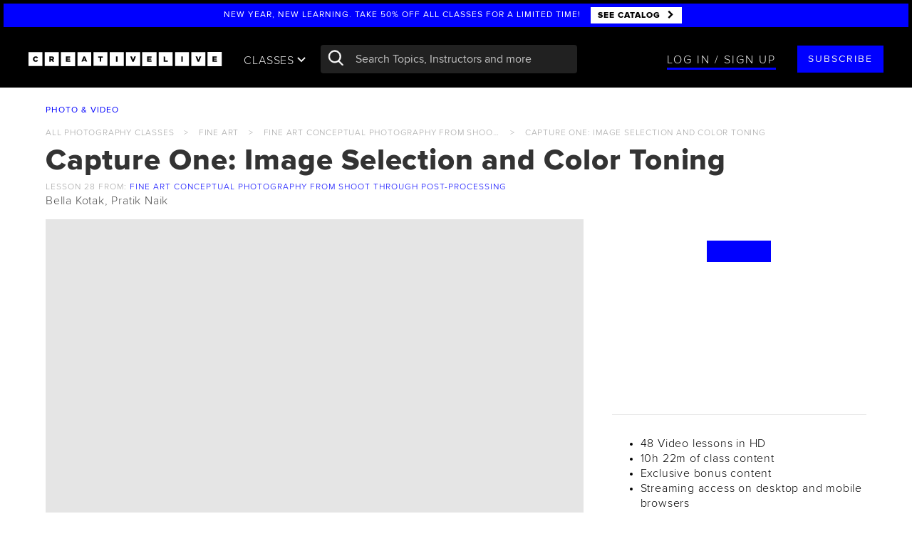

--- FILE ---
content_type: text/html; charset=utf-8
request_url: https://site.creativelive.com/class/fine-art-conceptual-photography-from-shoot-through-post-processing-bella-kotak-and-pratik-naik/lessons/capture-one-image-selection-and-color-toning
body_size: 168732
content:
<!DOCTYPE html>
<html lang="en" >
<head>
  
<meta charset="utf-8">
<meta http-equiv="X-UA-Compatible" content="IE=edge,chrome=1">
<meta content='width=device-width, initial-scale=1.0' name='viewport' />
<meta name="msvalidate.01" content="7FF77E6993ACDE898D4C207B457E4A42" />

<script type="text/javascript">
  ;window.NREUM||(NREUM={});NREUM.init={privacy:{cookies_enabled:true}};
  window.NREUM||(NREUM={}),__nr_require=function(e,n,t){function r(t){if(!n[t]){var i=n[t]={exports:{}};e[t][0].call(i.exports,function(n){var i=e[t][1][n];return r(i||n)},i,i.exports)}return n[t].exports}if("function"==typeof __nr_require)return __nr_require;for(var i=0;i<t.length;i++)r(t[i]);return r}({1:[function(e,n,t){function r(){}function i(e,n,t){return function(){return o(e,[u.now()].concat(c(arguments)),n?null:this,t),n?void 0:this}}var o=e("handle"),a=e(5),c=e(6),f=e("ee").get("tracer"),u=e("loader"),s=NREUM;"undefined"==typeof window.newrelic&&(newrelic=s);var d=["setPageViewName","setCustomAttribute","setErrorHandler","finished","addToTrace","inlineHit","addRelease"],p="api-",l=p+"ixn-";a(d,function(e,n){s[n]=i(p+n,!0,"api")}),s.addPageAction=i(p+"addPageAction",!0),s.setCurrentRouteName=i(p+"routeName",!0),n.exports=newrelic,s.interaction=function(){return(new r).get()};var m=r.prototype={createTracer:function(e,n){var t={},r=this,i="function"==typeof n;return o(l+"tracer",[u.now(),e,t],r),function(){if(f.emit((i?"":"no-")+"fn-start",[u.now(),r,i],t),i)try{return n.apply(this,arguments)}catch(e){throw f.emit("fn-err",[arguments,this,e],t),e}finally{f.emit("fn-end",[u.now()],t)}}}};a("actionText,setName,setAttribute,save,ignore,onEnd,getContext,end,get".split(","),function(e,n){m[n]=i(l+n)}),newrelic.noticeError=function(e,n){"string"==typeof e&&(e=new Error(e)),o("err",[e,u.now(),!1,n])}},{}],2:[function(e,n,t){function r(e,n){var t=e.getEntries();t.forEach(function(e){"first-paint"===e.name?d("timing",["fp",Math.floor(e.startTime)]):"first-contentful-paint"===e.name&&d("timing",["fcp",Math.floor(e.startTime)])})}function i(e,n){var t=e.getEntries();t.length>0&&d("lcp",[t[t.length-1]])}function o(e){e.getEntries().forEach(function(e){e.hadRecentInput||d("cls",[e])})}function a(e){if(e instanceof m&&!g){var n=Math.round(e.timeStamp),t={type:e.type};n<=p.now()?t.fid=p.now()-n:n>p.offset&&n<=Date.now()?(n-=p.offset,t.fid=p.now()-n):n=p.now(),g=!0,d("timing",["fi",n,t])}}function c(e){d("pageHide",[p.now(),e])}if(!("init"in NREUM&&"page_view_timing"in NREUM.init&&"enabled"in NREUM.init.page_view_timing&&NREUM.init.page_view_timing.enabled===!1)){var f,u,s,d=e("handle"),p=e("loader"),l=e(4),m=NREUM.o.EV;if("PerformanceObserver"in window&&"function"==typeof window.PerformanceObserver){f=new PerformanceObserver(r);try{f.observe({entryTypes:["paint"]})}catch(v){}u=new PerformanceObserver(i);try{u.observe({entryTypes:["largest-contentful-paint"]})}catch(v){}s=new PerformanceObserver(o);try{s.observe({type:"layout-shift",buffered:!0})}catch(v){}}if("addEventListener"in document){var g=!1,y=["click","keydown","mousedown","pointerdown","touchstart"];y.forEach(function(e){document.addEventListener(e,a,!1)})}l(c)}},{}],3:[function(e,n,t){function r(e,n){if(!i)return!1;if(e!==i)return!1;if(!n)return!0;if(!o)return!1;for(var t=o.split("."),r=n.split("."),a=0;a<r.length;a++)if(r[a]!==t[a])return!1;return!0}var i=null,o=null,a=/Version\/(\S+)\s+Safari/;if(navigator.userAgent){var c=navigator.userAgent,f=c.match(a);f&&c.indexOf("Chrome")===-1&&c.indexOf("Chromium")===-1&&(i="Safari",o=f[1])}n.exports={agent:i,version:o,match:r}},{}],4:[function(e,n,t){function r(e){function n(){e(a&&document[a]?document[a]:document[i]?"hidden":"visible")}"addEventListener"in document&&o&&document.addEventListener(o,n,!1)}n.exports=r;var i,o,a;"undefined"!=typeof document.hidden?(i="hidden",o="visibilitychange",a="visibilityState"):"undefined"!=typeof document.msHidden?(i="msHidden",o="msvisibilitychange"):"undefined"!=typeof document.webkitHidden&&(i="webkitHidden",o="webkitvisibilitychange",a="webkitVisibilityState")},{}],5:[function(e,n,t){function r(e,n){var t=[],r="",o=0;for(r in e)i.call(e,r)&&(t[o]=n(r,e[r]),o+=1);return t}var i=Object.prototype.hasOwnProperty;n.exports=r},{}],6:[function(e,n,t){function r(e,n,t){n||(n=0),"undefined"==typeof t&&(t=e?e.length:0);for(var r=-1,i=t-n||0,o=Array(i<0?0:i);++r<i;)o[r]=e[n+r];return o}n.exports=r},{}],7:[function(e,n,t){n.exports={exists:"undefined"!=typeof window.performance&&window.performance.timing&&"undefined"!=typeof window.performance.timing.navigationStart}},{}],ee:[function(e,n,t){function r(){}function i(e){function n(e){return e&&e instanceof r?e:e?f(e,c,o):o()}function t(t,r,i,o){if(!p.aborted||o){e&&e(t,r,i);for(var a=n(i),c=v(t),f=c.length,u=0;u<f;u++)c[u].apply(a,r);var d=s[w[t]];return d&&d.push([b,t,r,a]),a}}function l(e,n){h[e]=v(e).concat(n)}function m(e,n){var t=h[e];if(t)for(var r=0;r<t.length;r++)t[r]===n&&t.splice(r,1)}function v(e){return h[e]||[]}function g(e){return d[e]=d[e]||i(t)}function y(e,n){u(e,function(e,t){n=n||"feature",w[t]=n,n in s||(s[n]=[])})}var h={},w={},b={on:l,addEventListener:l,removeEventListener:m,emit:t,get:g,listeners:v,context:n,buffer:y,abort:a,aborted:!1};return b}function o(){return new r}function a(){(s.api||s.feature)&&(p.aborted=!0,s=p.backlog={})}var c="nr@context",f=e("gos"),u=e(5),s={},d={},p=n.exports=i();p.backlog=s},{}],gos:[function(e,n,t){function r(e,n,t){if(i.call(e,n))return e[n];var r=t();if(Object.defineProperty&&Object.keys)try{return Object.defineProperty(e,n,{value:r,writable:!0,enumerable:!1}),r}catch(o){}return e[n]=r,r}var i=Object.prototype.hasOwnProperty;n.exports=r},{}],handle:[function(e,n,t){function r(e,n,t,r){i.buffer([e],r),i.emit(e,n,t)}var i=e("ee").get("handle");n.exports=r,r.ee=i},{}],id:[function(e,n,t){function r(e){var n=typeof e;return!e||"object"!==n&&"function"!==n?-1:e===window?0:a(e,o,function(){return i++})}var i=1,o="nr@id",a=e("gos");n.exports=r},{}],loader:[function(e,n,t){function r(){if(!x++){var e=E.info=NREUM.info,n=l.getElementsByTagName("script")[0];if(setTimeout(s.abort,3e4),!(e&&e.licenseKey&&e.applicationID&&n))return s.abort();u(w,function(n,t){e[n]||(e[n]=t)});var t=a();f("mark",["onload",t+E.offset],null,"api"),f("timing",["load",t]);var r=l.createElement("script");r.src="https://"+e.agent,n.parentNode.insertBefore(r,n)}}function i(){"complete"===l.readyState&&o()}function o(){f("mark",["domContent",a()+E.offset],null,"api")}function a(){return O.exists&&performance.now?Math.round(performance.now()):(c=Math.max((new Date).getTime(),c))-E.offset}var c=(new Date).getTime(),f=e("handle"),u=e(5),s=e("ee"),d=e(3),p=window,l=p.document,m="addEventListener",v="attachEvent",g=p.XMLHttpRequest,y=g&&g.prototype;NREUM.o={ST:setTimeout,SI:p.setImmediate,CT:clearTimeout,XHR:g,REQ:p.Request,EV:p.Event,PR:p.Promise,MO:p.MutationObserver};var h=""+location,w={beacon:"bam.nr-data.net",errorBeacon:"bam.nr-data.net",agent:"js-agent.newrelic.com/nr-1177.min.js"},b=g&&y&&y[m]&&!/CriOS/.test(navigator.userAgent),E=n.exports={offset:c,now:a,origin:h,features:{},xhrWrappable:b,userAgent:d};e(1),e(2),l[m]?(l[m]("DOMContentLoaded",o,!1),p[m]("load",r,!1)):(l[v]("onreadystatechange",i),p[v]("onload",r)),f("mark",["firstbyte",c],null,"api");var x=0,O=e(7)},{}],"wrap-function":[function(e,n,t){function r(e){return!(e&&e instanceof Function&&e.apply&&!e[a])}var i=e("ee"),o=e(6),a="nr@original",c=Object.prototype.hasOwnProperty,f=!1;n.exports=function(e,n){function t(e,n,t,i){function nrWrapper(){var r,a,c,f;try{a=this,r=o(arguments),c="function"==typeof t?t(r,a):t||{}}catch(u){p([u,"",[r,a,i],c])}s(n+"start",[r,a,i],c);try{return f=e.apply(a,r)}catch(d){throw s(n+"err",[r,a,d],c),d}finally{s(n+"end",[r,a,f],c)}}return r(e)?e:(n||(n=""),nrWrapper[a]=e,d(e,nrWrapper),nrWrapper)}function u(e,n,i,o){i||(i="");var a,c,f,u="-"===i.charAt(0);for(f=0;f<n.length;f++)c=n[f],a=e[c],r(a)||(e[c]=t(a,u?c+i:i,o,c))}function s(t,r,i){if(!f||n){var o=f;f=!0;try{e.emit(t,r,i,n)}catch(a){p([a,t,r,i])}f=o}}function d(e,n){if(Object.defineProperty&&Object.keys)try{var t=Object.keys(e);return t.forEach(function(t){Object.defineProperty(n,t,{get:function(){return e[t]},set:function(n){return e[t]=n,n}})}),n}catch(r){p([r])}for(var i in e)c.call(e,i)&&(n[i]=e[i]);return n}function p(n){try{e.emit("internal-error",n)}catch(t){}}return e||(e=i),t.inPlace=u,t.flag=a,t}},{}]},{},["loader"]);
  ;NREUM.loader_config={accountID:"2872276",trustKey:"2872276",agentID:"630156993",licenseKey:"NRJS-51f002cc32b3fa45722",applicationID:"630156993"}
  ;NREUM.info={beacon:"bam.nr-data.net",errorBeacon:"bam.nr-data.net",licenseKey:"NRJS-51f002cc32b3fa45722",applicationID:"630156993",sa:1}
</script>

<base href="/">

<link rel="prev" href="https://www.creativelive.com/class/fine-art-conceptual-photography-from-shoot-through-post-processing-bella-kotak-and-pratik-naik/lessons/color-theory" />
<link rel="next" href="https://www.creativelive.com/class/fine-art-conceptual-photography-from-shoot-through-post-processing-bella-kotak-and-pratik-naik/lessons/moving-from-capture-one-to-photoshop" />

<link rel="shortcut icon" href="//cdn2.creativelive.com/img/home/page/favicon.4e40720.png" type="image/x-icon">
<title>Capture One: Image Selection and Color Toning from Fine Art Conceptual Photography from Shoot through Post-Processing with Bella Kotak, Pratik Naik</title>
<link rel="canonical" href="https://www.creativelive.com/class/fine-art-conceptual-photography-from-shoot-through-post-processing-bella-kotak-and-pratik-naik/lessons/capture-one-image-selection-and-color-toning"/>


<link rel="dns-prefetch" href="//cdn2.creativelive.com">
<link rel="dns-prefetch" href="//mm.creativelive.com">
<link rel="dns-prefetch" href="//site.creativelive.com">
<link rel="dns-prefetch" href="//firehose.creativelive.com">
<link rel="dns-prefetch" href="//refer.creativelive.com">


<link rel="dns-prefetch" href="//www.google-analytics.com">
<link rel="dns-prefetch" href="//cdn.segment.io">
<link rel="dns-prefetch" href="//connect.facebook.net">


<meta name="google-site-verification" content="vujXl1qxwC_M0a8GxvcvAtpJpgEK2TB-jbYNSAuBZSQ" />
<meta name="google-site-verification" content="-tT2ACMVnLaxbe5LktdXsAv0P94V-VgM3bHvQ0WDteg" />
<meta name="google-site-verification" content="8BHVXoC1-A2B3XqlN-UlLX34Kwk8WzbCNejMrOZYejg" />
<meta name="norton-safeweb-site-verification" content="poxvxvrn1cmhbou5h48cqv7lcnolutt0517he-dj61zcrh0lqu3ju1v4-4pgz0wk1yd2dkvu4-or-kenw-4u2n9ld9xwxbsdbk1suside0ahnvz27295p3y53rldjnn0" />

<meta itemprop="name" content="CreativeLive">
<meta name="description" content="Join Bella Kotak, Pratik Naik for Lesson 28: Capture One: Image Selection and Color Toning of Fine Art Conceptual Photography from Shoot through Post-Processing on CreativeLive. Available with seamless streaming across your devices. Get started on your creative journey with the best in creative education taught by world-class instructors. Watch a free lesson today.">
<meta itemprop="description" content="Join Bella Kotak, Pratik Naik for Lesson 28: Capture One: Image Selection and Color Toning of Fine Art Conceptual Photography from Shoot through Post-Processing on CreativeLive. Available with seamless streaming across your devices. Get started on your creative journey with the best in creative education taught by world-class instructors. Watch a free lesson today.">



<meta property="og:site_name" content="CreativeLive"/>
<meta property="fb:app_id" content="406852872685050"/>
<meta property="fb:page_id" content=""/>
<meta property="og:title" content="Capture One: Image Selection and Color Toning from Fine Art Conceptual Photography from Shoot through Post-Processing with Bella Kotak, Pratik Naik | CreativeLive"/>
<meta property="og:url" content="https://www.creativelive.com/class/fine-art-conceptual-photography-from-shoot-through-post-processing-bella-kotak-and-pratik-naik/lessons/capture-one-image-selection-and-color-toning"/>
<meta property="og:description" content="Join Bella Kotak, Pratik Naik for Lesson 28: Capture One: Image Selection and Color Toning of Fine Art Conceptual Photography from Shoot through Post-Processing on CreativeLive. Available with seamless streaming across your devices. Get started on your creative journey with the best in creative education taught by world-class instructors. Watch a free lesson today."/>
<meta property="og:type" content="product"/>
<meta property="og:image" content="https://mm.creativelive.com/fit/https%3A%2F%2Fagc.creativelive.com%2Fagc%2F201705-FINEARTKOTAKNAIK%2FFine_Art_Conceptual_Photography_WEB_1600x900.jpg/webp/640?overlay=play"/>
<meta property="og:price:amount" content="99"/>
<meta property="product:price:currency" content="USD"/>


<meta name="twitter:card" content="summary_large_image">
<meta name="twitter:site" content=""/>
<meta name="twitter:creator" content=""/>
<meta name="twitter:account_id" content="18880638"/>
<meta name="twitter:title" content="Capture One: Image Selection and Color Toning from Fine Art Conceptual Photography from Shoot through Post-Processing with Bella Kotak, Pratik Naik | CreativeLive"/>
<meta name="twitter:description" content="Join Bella Kotak, Pratik Naik for Lesson 28: Capture One: Image Selection and Color Toning of Fine Art Conceptual Photography from Shoot through Post-Processing on CreativeLive. Available with seamless streaming across your devices. Get started on your creative journey with the best in creative education taught by world-class instructors. Watch a free lesson today."/>
<meta name="twitter:image" content="https://mm.creativelive.com/fit/https%3A%2F%2Fagc.creativelive.com%2Fagc%2F201705-FINEARTKOTAKNAIK%2FFine_Art_Conceptual_Photography_WEB_1600x900.jpg/webp/640?overlay=play"/>



<link rel="apple-touch-icon" href="https://downloads.creativelive.com/touch-icons/touch-icon-iphone.png">
<link rel="apple-touch-icon" sizes="76x76" href="https://downloads.creativelive.com/touch-icons/touch-icon-ipad.png">
<link rel="apple-touch-icon" sizes="120x120" href="https://downloads.creativelive.com/touch-icons/touch-icon-iphone-retina.png">
<link rel="apple-touch-icon" sizes="152x152" href="https://downloads.creativelive.com/touch-icons/touch-icon-ipad-retina.png">




<meta name="robots" content="noindex">



<link rel="stylesheet" href="//cdn2.creativelive.com/p/css/vendor/main.d347fbb.css">
<link rel="stylesheet" href="//cdn2.creativelive.com/p/css/global/main.cb5b324.css">
<style>
.appear[data-src], .appear[data-bkg], .appear [data-src], .appear [data-bkg] {
  opacity: 0;
  transition: opacity .2s ease-in;
  -webkit-transform: translateZ(0);
  -moz-transform: translateZ(0);
  transform: translateZ(0);
}
.appeared[data-src], .appeared[data-bkg], .appeared [data-src], .appeared [data-bkg] {
  opacity: 1;
}

</style>


<!-- CookiePro Cookies Consent Notice start for www.creativelive.com -->
  <script src="https://cookie-cdn.cookiepro.com/scripttemplates/otSDKStub.js"  type="text/javascript" charset="UTF-8" data-domain-script="262232f0-7ecc-49e0-b7db-449c679d6fb1" ></script>
  <script type="text/javascript">
    function OptanonWrapper() { }
  </script>
  <!-- CookiePro Cookies Consent Notice end for www.creativelive.com -->



<script
    src="https://code.jquery.com/jquery-3.6.0.min.js"
    integrity="sha256-/xUj+3OJU5yExlq6GSYGSHk7tPXikynS7ogEvDej/m4="
    crossorigin="anonymous"></script>
  
<script>window.jQuery || document.write('<script src="https://site.creativelive.com/static-js/jquery.min.js"><\/script>')</script>
  

<script>
  (function(d, s, id){
     var js, fjs = d.getElementsByTagName(s)[0];
     if (d.getElementById(id)) {return;}
     js = d.createElement(s); js.id = id;
     js.src = "//connect.facebook.net/en_US/sdk.js";
     fjs.parentNode.insertBefore(js, fjs);
   }(document, 'script', 'facebook-jssdk'));
</script>

<script>
window.rind = {"app":{},"config":{"activateTrial":{"enable":false},"analytics":{"conversions_enabled":false,"convert_events":["Product Viewed","Products Searched","Product Added","Starred","Registration Complete","Checkout Started","Order Completed","Subscription Update"],"cookies":{"master":{"domain":".creativelive.com","name":"cc-dev","path":"/","ttl":315360000000}}},"appStoreUrl":"https://itunes.apple.com/app/creativelive/id909481314","assets":{"compiled":true,"css":{"$default":["vendor/main","global/main"],"$filter":"template","course/page/marketing/index":["vendor/main","global/main-class"]},"js":{"$default":[["global/common/angular-bundle"],["global/site-deps"],["global/common/cl-app"]],"$filter":"template","bundle/page/main":[["global/common/angular-bundle"],["global/site-deps"],["global/common/cl-app"],["global/bundles/bundle"]],"catalog/page/main":[["global/common/angular-bundle"],["global/site-deps"],["global/common/cl-app"],["global/bundles/catalog"]],"channel/live/main":[["global/common/angular-bundle"],["global/site-deps"],["global/common/cl-app"],["global/bundles/live"]],"course/page/main":[["global/common/angular-bundle"],["global/site-deps"],["global/common/cl-app"],["global/bundles/course"]],"course/page/marketing/index":[["global/common/angular-bundle-trimmed"],["global/site-deps"],["global/common/class-mktg-app"]],"course/page/new":[["global/common/angular-bundle"],["global/site-deps"],["global/common/cl-app"],"global/bundles/course"],"course/page/transcript":[["global/common/angular-bundle"],["global/site-deps"],["global/common/cl-app"],"global/bundles/course"],"ecommerce/page/main":[["global/common/angular-bundle"],["global/site-deps","https://js.braintreegateway.com/web/3.109.0/js/client.min.js","https://js.braintreegateway.com/web/3.109.0/js/hosted-fields.min.js","https://js.braintreegateway.com/web/3.109.0/js/paypal-checkout.min.js"],["global/common/cl-app"],["global/bundles/ecommerce"]],"ecommerce/page/new/main":[["global/common/angular-bundle"],["global/site-deps","https://js.braintreegateway.com/js/braintree-2.30.0.min.js"],["global/common/cl-app"],["global/bundles/ecommerce"]],"gallery/course/main":[["global/common/angular-bundle"],["global/site-deps","//connect.facebook.net/en_US/sdk.js"],["global/common/cl-app"],["global/bundles/gallery"]],"home/page/main":[["global/common/angular-bundle"],["global/site-deps"],["global/common/cl-app"],["global/bundles/home"]],"instructor/page/main":[["global/common/angular-bundle"],["global/site-deps"],["global/common/cl-app"],"global/bundles/instructor"],"mycourses/page/main":[["global/common/angular-bundle"],["global/site-deps"],["global/common/cl-app"],"global/bundles/mycourses"],"pages/custom-new-class":[["global/common/angular-bundle"],["global/site-deps"],["global/common/class-app"],["global/bundles/pages"]],"pages/main":[["global/common/angular-bundle"],["global/site-deps"],["global/common/cl-app"],["global/bundles/pages"]],"staticfiles/diagnostic":[["global/common/angular-bundle"],["global/common/angular-bundle-trimmed"],["global/site-deps"],["global/bundles/pages"],["global/common/class-mktg-app"],["global/common/banner-app"],["global/bundles/ecommerce"],["global/bundles/gallery"],["global/bundles/user"],["global/bundles/profile"],["global/bundles/mycourses"],["global/bundles/instructor"],["global/bundles/catalog"],["global/common/cl-app"],["global/bundles/home"]],"user/email-verify/main":[["global/common/angular-bundle"],["global/site-deps"],["global/common/cl-app"],["global/bundles/user"]],"user/masquerade/main":[["global/common/angular-bundle"],["global/site-deps"],["global/common/cl-app"],["global/bundles/user"]],"user/orders/main":[["global/common/angular-bundle"],["global/site-deps"],["global/common/cl-app"],"global/bundles/mycourses"],"user/reset-password/page/main":[["global/common/angular-bundle"],["global/site-deps"],["global/common/cl-app"],"global/bundles/profile"]},"templates":{"$default":["templates/heading","templates/banner-top","templates/cl-auth","templates/cl-verify","templates/form","templates/search-autocomplete","templates/page-footer","templates/cta","templates/icon"],"auth/login/page/banner":[]}},"auth":{"cookie":"www.creativelive.com","storage":"session"},"bargainShopper":{"maxPrice":2000},"bffCacheRules":{"courseId":{"ttl":86400}},"cardStorageKey":"card","catalog":{"showBackToBiz":true,"showFastClass":true,"showLessons":false,"showPrices":false},"cdn":{"agc":"agc.creativelive.com","artifacts":"cdn2.creativelive.com","assets":"cdn2.creativelive.com","captions":"captions.creativelive.com","content":"cdn2.creativelive.com","data":"site.creativelive.com","keyframes":"keyframes.creativelive.com","ugc":"ugc.creativelive.com"},"classMktgPage":{"defaultTopic":"general","enableTraitsBucketing":false,"traitsBucketPrefix":"bucket_mktg_class","whitelistedCategories":[],"whitelistedSlugs":[]},"cltv":{"consecutiveIntervalsToMarkAsOffline":3,"percentageOfLiveToCompleteBeforeSwitching":70,"secondsToPollOfflineBroadcasts":5},"contentTypeMap":{"bundle":"bundles","bundles":"bundles","conference":"bundles","conferences":"bundles","course":"courses","courses":"courses"},"cookieconsent":{"cookiepro_data":"262232f0-7ecc-49e0-b7db-449c679d6fb1","enabled":true},"creatorPass":{"allowALCPurchase":true,"apm":{"enable":false},"contentId":"5b9804cdb6ea040006d8be79","disabledSlugs":["creator-pass"],"planProductIds":["5b9ab6a100639b0008609e2a","5c1d66bdee44f2000505d8c0","5fa51222b094f082dc82f9ed"],"planSkus":["301474","301500","301819"]},"current_terms_date":"2025-05-08","current_terms_end_date":"2026-03-08","current_terms_start_date":"2025-05-08","ecom":{"hideOrderPricesForSubSlugs":["back-to-biz"],"taxedStates":["WA"]},"enableExtolePass":true,"enableRegEmailGate":true,"enableSegmentV2":true,"enterprise_oauth":{"domain_to_sub_id":{"5rr5.co":"5ba922948ef6560007fd272d","clearvoice.com":"61f42b96baf0fae678e20266","creativelive.com":"58b5d5cb63e84f0f55e66301","fiverr.com":"6165db9c7e1d209e74c9e3bf","sltconsulting.co":"6470ed19e146cdf3436976b7","stoketalent.com":"61f42bb04698e267bb660eef","workingnotworking.com":"61f42b6da0237a563c9da835"}},"env":"prod","excludedRegEmails":["eng-test@creativelive.com"],"facebook":{"app_id":"406852872685050","app_version":"v3.2"},"globalNav":{"CPHeaderCTAUrlBlacklist":["/microsoft","/creator-pass"],"channels":[{"categoryId":"5503288e81dd8b840d980475","navBackgroundImage":"'https://agc.creativelive.com/agc/pages/ChannelPage_PhotoVideo.jpg'","slug":"photography","subHeadings":[{"name":"essentials","topics":["562fe0b590563b0156800c6f","59efb4f891d4880500df7b52","562fe0b590563b0156800c6c","562fe0b590563b0156800c73","59f26b14add0eb060065aede"]},{"name":"software","topics":["562fe0b590563b0156800c7a","562fe0b590563b0156800c79","5aba9dd4bec54f05005a1ac0","562fe0b590563b0156800c7c","59f111d5079ca70600b5d637"]},{"name":"genres","topics":["571ab70e67ce2109459c8a3e","562fe0b590563b0156800c74","59f0d09754841c070097bd61","562fe0b590563b0156800c71","571aa97980d5813a20e07508","59efe1978f1d2c07001062d6","562fe0b590563b0156800c72","571aa98180d5813a20e07509","562fe0b590563b0156800c76","562fe0b590563b0156800c70","59efbc6de325600700a5e983","562fe0b590563b0156800c6e"]},{"name":"techniques","topics":["571aa7ccf882b4b37bedb253","5aba8c63bb576c07009359c6","562fe0b590563b0156800c78","5a21a5cd6cafec0500a472b7","562fe0b590563b0156800c77"]},{"name":"cameras","topics":["562fe0b590563b0156800c6d","5a15d0ebe6e7eb0500c8ce27","5a15c93655d39805009bf8a0","5a15d548552783060060e356"]}],"title":"photo & video"},{"categoryId":"5503288e81dd8b840d980477","navBackgroundImage":"'https://agc.creativelive.com/agc/pages/moneyandlifestock.jpg'","slug":"business","subHeadings":[{"name":"self improvement","topics":["562fe0b590563b0156800c5c","562fe0b590563b0156800c55","571aa26b80d5813a20e074d8","562fe0b590563b0156800c58","562fe0b590563b0156800c5b"]},{"name":"skills","topics":["562fe0b590563b0156800c5e","59b86ed6f2e269050097d2a6","5a7a3a789091140600c43150","562fe0b590563b0156800c56"]},{"name":"entrepreneurship","topics":["562fe0b590563b0156800c53","562fe0b590563b0156800c57","571aa81767ce2109459c89a7","562fe0b590563b0156800c60","562fe0b590563b0156800c54","571aa81eb9cadc2d535df9a4","562fe0b590563b0156800c5f"]}],"title":"money & life"},{"categoryId":"5503288e81dd8b840d980476","navBackgroundImage":"'https://agc.creativelive.com/agc/pages/artanddesignrachel.jpg'","slug":"design","subHeadings":[{"name":"essentials","topics":["562fe0b590563b0156800c3d","562fe0b590563b0156800c32","571aa7eef882b4b37bedb255","562fe0b590563b0156800c33","56325d820c86a24b51eda460"]},{"name":"fundamentals","topics":["562fe0b590563b0156800c34","571aa7d880d5813a20e07505","562fe0b590563b0156800c36","59f366900955310500874a2c","562fe0b590563b0156800c31","572778b48e0a1e874e1a50df","5a15d71ec23bf4060059d83b","562fe0b590563b0156800c33","571aa7f9f882b4b37bedb256","562fe0b590563b0156800c35","562fe0b590563b0156800c3a"]},{"name":"software","topics":["5aba7e4f4c0eef0600be5be7","562fe0b590563b0156800c38","562fe0b590563b0156800c37","562fe0b590563b0156800c39","571aa7f5c12c332409fbc30f"]}],"title":"art & design"},{"categoryId":"5503288e81dd8b840d980473","navBackgroundImage":"'https://agc.creativelive.com/agc/pages/ChannelPage_CraftMaker.jpg'","slug":"craft","subHeadings":[{"name":"papercraft","topics":["562fe0b590563b0156800c4c","5aba79e71227970600dd42fe","562fe0b590563b0156800c42","562fe0b590563b0156800c47","562fe0b590563b0156800c41","571aa877b9cadc2d535df9a5"]},{"name":"food & home","topics":["562fe0b590563b0156800c46","562fe0b590563b0156800c48","562fe0b590563b0156800c52","562fe0b590563b0156800c49"]},{"name":"needlecraft","topics":["5aba87ef67e0380600e8b136","562fe0b590563b0156800c50","562fe0b590563b0156800c4f","562fe0b590563b0156800c4b","562fe0b590563b0156800c51","562fe0b590563b0156800c44","562fe0b590563b0156800c43","562fe0b590563b0156800c4d","562fe0b590563b0156800c4e"]},{"name":"jewelry design","topics":["562fe0b590563b0156800c45"]},{"name":"business","topics":["562fe0b590563b0156800c40","5b048b4e9480be060011509c","5b03582e28d7630500da3b41"]}],"title":"craft & maker"},{"categoryId":"5503288e81dd8b840d980472","navBackgroundImage":"'https://agc.creativelive.com/agc/pages/ChannelPage_v3MusicAudio.jpg'","slug":"audio","subHeadings":[{"name":"essentials","topics":["562fe0b590563b0156800c65","562fe0b590563b0156800c68","562fe0b590563b0156800c64","562fe0b590563b0156800c66","562fe0b590563b0156800c6a"]},{"name":"software","topics":["563d383d45ea6f2b5a5231ba","563d383c45ea6f2b5a522eca","563d383d45ea6f2b5a523198","563d383d45ea6f2b5a52316d","563d383c45ea6f2b5a522f15"]},{"name":"technique","topics":["563d383c45ea6f2b5a522f2b","562fe0b590563b0156800c62","563d383c45ea6f2b5a522f2a","562fe0b590563b0156800c69","562fe0b590563b0156800c6b","563d383c45ea6f2b5a522ee1","562fe0b590563b0156800c61","5aba7898c0edfd07002b0213","563d383d45ea6f2b5a523114"]}],"title":"music & audio"}],"defaultBackgroundImage":"'https://agc.creativelive.com/agc/pages/global_nav_default_img.jpg'"},"google":{"app_api_key":"AIzaSyD4yLRikx3qIe8bmAYSOP8DnM-EuT-fhWU","app_id":"524854808006-2ljn2n00ffm73gnt1fi1jiabfkf963te.apps.googleusercontent.com"},"goptimize":{"container_id":"GTM-5XNQ3ZK","exp_and_variant_map":{"buy_more":{"0":"original","1":"more_button","2":"cart_link","3":"more_button_cart_link"},"cltv_reg_gate_timing":{"0":"original","1":"5_minutes"},"cp_funnel_phase_2":{"0":"original","1":"get_access_bargain"},"cp_funnel_phase_3":{"0":"original","1":"get_access_bargain"},"feb_cp_banner":{"0":"cp-promotion","1":"cp-promotion-test-1","2":"cp-promotion-test-2","3":"cp-promotion-test-3"},"product_page_cta":{"0":"original","1":"one_cta"}},"exp_name_to_id":{"buy_more":"cavI-rZCRJuRku-8xf_7kg","cltv_reg_gate_timing":"lkmR2qwGQPumbngZcAS-CA","cp_funnel_phase_2":"rjB25W8DQ7q9BKLJysO-fw","cp_funnel_phase_3":"IGilEYXRTXqou5TCUqMpHA","feb_cp_banner":"u_CumetJRQ6gR-xxEYdG-Q","price_anchoring_modal":"oZqf7jKLQZWOf8CO-V2B0A","product_page_cta":"ZrBABDGxQfmUILw0MM-P6g"}},"hapiRateLimit":{"loginRequestsPer10Minutes":20},"hostname":{"api":"live.crlv.io/api","blog":"www.creativelive.com/blog","page":"www.creativelive.com","protocol":"https"},"leon":{"api-prefix":"https://www.creativelive.com/api","auth-cookie":"www.creativelive.com","enable":true,"server-prefix":"https://www.creativelive.com/nexus","socket-url":"wss://www.creativelive.com/nexusws"},"lessonPlayLimits":{"interval":30000,"lessons":5},"linkToLessons":true,"lms":{"updateInterval":30000},"logGCStats":false,"logSessionDiagnostics":true,"logging":{"color":false,"debug":false},"magickmangler":"mm.creativelive.com","newMyCL":{"enable":true},"newrelic":{"app_name":"ganges-prod","enableProdBrowser":true,"enabled":true,"ignore_status_codes":[400,401,403,404,422],"labels":"Cluster:live;Ezbake-Tag:welcome-back","license":"935b85ea0fbe3f659566b765f662c2f94232NRAL","logging_filepath_base":"/data/log/"},"optimizely":{"api_url":"https://api.optimizely.com/v2","cookieDomain":"www.creativelive.com","cookieName":"clVariationBuckets","experiments_endpoint":"/experiments","project":"254475908","token":"2:4R11qoN8j-nGa4k_9uG9Gk6daslvUFAN0TuZSHlKMe7gnLtyo6pU"},"pipeline":{"cluster":"live","hostname":"www.creativelive.com"},"port":3005,"prod":{"cdn":{"agc":"agc.creativelive.com","artifacts":"cdn2.creativelive.com","assets":"cdn2.creativelive.com","captions":"captions.creativelive.com","content":"cdn2.creativelive.com","data":"site.creativelive.com","keyframes":"keyframes.creativelive.com","ugc":"ugc.creativelive.com"},"magickmangler":"mm.creativelive.com"},"protocol":"https","pubnub":{"publish_key":"pub-c-a2178e11-3579-4d65-a6dc-dc16d3dada11","subscribe_key":"sub-c-18d27ad2-ecf0-11e3-9b8c-02ee2ddab7fe"},"recaptcha":{"enabled":true,"script_url":"https://www.recaptcha.net/recaptcha/api.js","site_key":"6LdWnucUAAAAAKvM7vqYIFyd_PTnCfNCKQAeAI3j"},"registrationNumbers":{"britishColumbia":"PST-1564-1055","ca":"770817302RT0001","nz":"132-765-812","quebec":"NR00016501"},"search":{"api":"live.crlv.io/search","protocol":"https"},"seo":{"noindex":{"default":false,"exceptions":["firehose.creativelive.com","stage.creativelive.com","site.creativelive.com","live.creativelive.com","refer.creativelive.com"]}},"sessionService":{"tokenRefreshMin":4},"showNavTutorial":false,"showTranscriptPages":true,"smartbanner":{"content":"app-id=909481314","enabled":false,"minMajorVersion":10},"social":{"default_image":"https://downloads.creativelive.com/social/Facebook_1600x1227.jpg"},"templates":{"cache":true,"preload":true},"tracking":{"gaq":{"account":"UA-15762821-1","domain":"creativelive.com"},"googletagmanager":"GTM-SPRH3","segmentio":"6qc8xtyosr"},"transition":{"disableEcom":false,"disableOnair":true,"disableReg":false,"requireLogin":false},"twitter":{"account_id":"18880638","site":"@CreativeLive"},"validSSL":false,"vat":{"AU":"300009217236","CH":"CHE-247.915.675 MWST","EU":"EU826020180","eu_countries":{"at":"austria","be":"belgium","bg":"bulgaria","cy":"cyprus","cz":"czech republic","de":"germany","dk":"denmark","ee":"estonia","el":"greece","es":"spain","fi":"finland","fr":"france","gb":"united kingdom","hr":"croatia","hu":"hungary","ie":"ireland","it":"italy","lt":"lithuania","lu":"luxembourg","lv":"latvia","mt":"malta","nl":"the netherlands","pl":"poland","pt":"portugal","ro":"romania","se":"sweden","si":"slovenia","sk":"slovakia"},"norway":"2016567"},"verticals":[{"_id":"54646cd96b47bb321cfaec83","slug":"photography","title":"photo & video"},{"_id":"54646cd96b47bb321cfaec85","slug":"design","title":"art & design"},{"_id":"54646cd96b47bb321cfaec84","slug":"audio","title":"music & audio"},{"_id":"54646cd96b47bb321cfaec87","slug":"craft","title":"craft & maker"},{"_id":"54646cd96b47bb321cfaec86","slug":"business","title":"money & life"}],"videoUsage":{"api":{"url":"/api/tracking/usage"},"cache":{"ttl":216000000},"enabled":true,"monitor":{"interval":60000},"sync":{"interval":300000}},"wellKnown":{"appleAppSiteConfig":{"addTopicsAndChannels":true,"appIDs":["WFFE79RH2J.com.creativelive.creativelive","WFFE79RH2J.com.creativelive.creativeliveadhoc","iterable"],"basePaths":["/onair","/mycourses","/my-classes","/explore"],"photoAppIDs":["WFFE79RH2J.com.creativelive.masterphotography","WFFE79RH2J.com.creativelive.masterphotographyadhoc"],"photoAppPaths":["/apps/dailyfocus","/apps/dailyfocus/*"]}}},"context":{"assets":{"css":"<link rel=\"stylesheet\" href=\"//cdn2.creativelive.com/p/css/vendor/main.d347fbb.css\">\n<link rel=\"stylesheet\" href=\"//cdn2.creativelive.com/p/css/global/main.cb5b324.css\">","js":["//cdn2.creativelive.com/p/js/global/common/angular-bundle.64c7620.js","//cdn2.creativelive.com/p/js/global/site-deps.deed32e.js","//cdn2.creativelive.com/p/js/global/common/class-app.3e55e7e.js","//cdn2.creativelive.com/p/js/global/bundles/pages.3775933.js"]},"globalNavConfig":{"CPHeaderCTAUrlBlacklist":["/microsoft","/creator-pass"],"channels":[{"_id":"5503288e81dd8b840d980475","categoryId":"5503288e81dd8b840d980475","description":"Online photography classes are a flexible way to improve your photography skills. Watch online photography classes taught by world-class photographers today.","head_title":"All Photography Classes","image":{"bucket":"cl-agc","key":"agc/banners/Photo___Video.jpg"},"is_primary":true,"navBackgroundImage":"'https://agc.creativelive.com/agc/pages/ChannelPage_PhotoVideo.jpg'","order":1,"seo_header":"All Photography Classes","slug":"photography","subHeadings":[{"name":"essentials","topics":[{"_id":"562fe0b590563b0156800c6f","flags":{"featured":false,"onboarding":true},"image":{"bucket":"cl-agc","key":"agc/banners/Catalog_Banner_Photo__0001_Photo_Biz_Mktg_1732x1155_Purchased_219559.jpg"},"name":"Business","path":"photography/business","primary_category":"5503288e81dd8b840d980475","slug":"business"},{"_id":"59efb4f891d4880500df7b52","flags":{"featured":false,"onboarding":false},"image":{"bucket":"cl-agc","key":"agc/banners/Catalog_Banner__0011_Photo_FreeClass_Beginning_Photography_Shoot-1_Freephotoclass.jpg"},"name":"Free Photography Classes","path":"photography/free-courses","primary_category":"5503288e81dd8b840d980475","slug":"free-courses"},{"_id":"562fe0b590563b0156800c6c","flags":{"featured":false,"onboarding":true},"image":{"bucket":"cl-agc","key":"agc/banners/Catalog_Banner__0009_Photo_Fundamentals_CreativeStudios.MattMcMonagle-5829_fundamentals.jpg"},"name":"Fundamentals","path":"photography/fundamentals","primary_category":"5503288e81dd8b840d980475","slug":"fundamentals"},{"_id":"562fe0b590563b0156800c73","flags":{"featured":true,"onboarding":true},"image":{"bucket":"cl-agc","key":"agc/banners/Catalog_Banner_Photo__0012_Photo_Lighting_1951x2922_Purchased_654649.jpg"},"name":"Lighting","path":"photography/lighting","primary_category":"5503288e81dd8b840d980475","slug":"lighting"},{"_id":"59f26b14add0eb060065aede","flags":{"featured":true,"onboarding":true},"image":{"bucket":"cl-agc","key":"agc/banners/Catalog_Banner__0012_Photo_Posing_Stocksy_txp3af6e914r0u000_Medium_748619_(1)_posing.jpg"},"name":"Posing","path":"photography/photography-poses","primary_category":"5503288e81dd8b840d980475","slug":"photography-poses"}]},{"name":"software","topics":[{"_id":"562fe0b590563b0156800c7a","flags":{"featured":false,"onboarding":true},"image":{"bucket":"cl-agc","key":"agc/banners/Catalog_Banner__0024_Photo_Lightroom_Perfect_exposure1_Platt_lightroom.jpg"},"name":"Adobe Lightroom","path":"photography/lightroom","primary_category":"5503288e81dd8b840d980475","slug":"lightroom"},{"_id":"562fe0b590563b0156800c79","flags":{"featured":true,"onboarding":true},"image":{"bucket":"cl-agc","key":"agc/banners/Catalog_Banner_Photo__0014_Photo_Photoshop_1600x900_CL_Image.jpg"},"name":"Adobe Photoshop","path":"photography/adobe-photoshop","primary_category":"5503288e81dd8b840d980475","slug":"adobe-photoshop"},{"_id":"5aba9dd4bec54f05005a1ac0","flags":{"featured":false,"onboarding":false},"name":"Adobe Premiere Pro","path":"photography/adobe-premiere-pro","primary_category":"5503288e81dd8b840d980475","slug":"adobe-premiere-pro"},{"_id":"562fe0b590563b0156800c7c","flags":{"featured":false,"onboarding":false},"image":{"bucket":"cl-agc","key":"agc/banners/Catalog_Banner__0025_Photo_FinalCut_08012016_145012_finalcut.jpg"},"name":"Final Cut Pro X","path":"photography/final-cut","primary_category":"5503288e81dd8b840d980475","slug":"final-cut"},{"_id":"59f111d5079ca70600b5d637","flags":{"featured":false,"onboarding":false},"image":{"bucket":"cl-agc","key":"agc/banners/Catalog_Banner__0007_Photo_PostProcessing_AdobeStock_116136902_postprocessing.jpg"},"name":"Post-Processing","path":"photography/post-processing","primary_category":"5503288e81dd8b840d980475","slug":"post-processing"}]},{"name":"genres","topics":[{"_id":"571ab70e67ce2109459c8a3e","flags":{"featured":false,"onboarding":false},"image":{"bucket":"cl-agc","key":"agc/banners/Catalog_Banner_Photo__0003_Photo_Adventure_1674x1195_Purchased_392240.jpg"},"name":"Adventure & Sports","path":"photography/adventure-sports","primary_category":"5503288e81dd8b840d980475","slug":"adventure-sports"},{"_id":"562fe0b590563b0156800c74","flags":{"featured":false,"onboarding":true},"image":{"bucket":"cl-agc","key":"agc/banners/Catalog_Banner_Photo__0006_Photo_Commercial_1733x1155_Purchased_784578.jpg"},"name":"Commercial","path":"photography/commercial","primary_category":"5503288e81dd8b840d980475","slug":"commercial"},{"_id":"59f0d09754841c070097bd61","flags":{"featured":false,"onboarding":false},"image":{"bucket":"cl-agc","key":"agc/banners/Catalog_Banner__0008_Photo_Documentary_AdobeStock_57616353_documentary.jpg"},"name":"Documentary","path":"photography/documentary-photography","primary_category":"5503288e81dd8b840d980475","slug":"documentary-photography"},{"_id":"562fe0b590563b0156800c71","flags":{"featured":false,"onboarding":false},"image":{"bucket":"cl-agc","key":"agc/banners/Catalog_Banner_Photo__0008_Photo_Family_1733x1155_Purchased_675366.jpg"},"name":"Family & Lifestyle","path":"photography/family-lifestyle","primary_category":"5503288e81dd8b840d980475","slug":"family-lifestyle"},{"_id":"571aa97980d5813a20e07508","flags":{"featured":false,"onboarding":true},"image":{"bucket":"cl-agc","key":"agc/banners/Catalog_Banner_Photo__0004_Photo_Fine_Art_2925x1949_Purchased_72989.jpg"},"name":"Fine Art","path":"photography/fine-art","primary_category":"5503288e81dd8b840d980475","slug":"fine-art"},{"_id":"59efe1978f1d2c07001062d6","flags":{"featured":false,"onboarding":false},"image":{"bucket":"cl-agc","key":"agc/banners/Catalog_Banner__0019_Photo_FoodPhotog_Dan_Yelle_McNeely_Photography_Seattle_Wedding_Photographer.0113_foodphotog.jpg"},"name":"Food Photography","path":"photography/food-photography-tips","primary_category":"5503288e81dd8b840d980475","slug":"food-photography-tips"},{"_id":"562fe0b590563b0156800c72","flags":{"featured":false,"onboarding":false},"image":{"bucket":"cl-agc","key":"agc/banners/Catalog_Banner_Photo__0005_Photo_Glamour___Beauty_2670x2135_Purchased_344683_V2.jpg"},"name":"Glamour & Beauty","path":"photography/glamour-and-beauty","primary_category":"5503288e81dd8b840d980475","slug":"glamour-and-beauty"},{"_id":"571aa98180d5813a20e07509","flags":{"featured":false,"onboarding":false},"image":{"bucket":"cl-agc","key":"agc/banners/Catalog_Banner__0023_Photo_Newborn_Saint_NB306_newborn.jpg"},"name":"Newborn Photography","path":"photography/newborn","primary_category":"5503288e81dd8b840d980475","slug":"newborn"},{"_id":"562fe0b590563b0156800c76","flags":{"featured":false,"onboarding":true},"image":{"bucket":"cl-agc","key":"agc/banners/Catalog_Banner_Photo__0010_Photo_Outdoor__1733x1155_Purchased_640059.jpg"},"name":"Outdoor","path":"photography/outdoor-and-landscape","primary_category":"5503288e81dd8b840d980475","slug":"outdoor-and-landscape"},{"_id":"562fe0b590563b0156800c70","flags":{"featured":true,"onboarding":true},"image":{"bucket":"cl-agc","key":"agc/banners/Catalog_Banner_Photo__0013_Photo_Portrait_1732x1155_Purchased_48343.jpg"},"name":"Portrait Photography","path":"photography/portrait","primary_category":"5503288e81dd8b840d980475","slug":"portrait"},{"_id":"59efbc6de325600700a5e983","flags":{"featured":false,"onboarding":false},"image":{"bucket":"cl-agc","key":"agc/banners/Catalog_Banner__0022_Photo_Street_AshleyGilbertson-1._streetjpg.jpg"},"name":"Street photography","path":"photography/street-photography-tutorials","primary_category":"5503288e81dd8b840d980475","slug":"street-photography-tutorials"},{"_id":"562fe0b590563b0156800c6e","flags":{"featured":false,"onboarding":true},"image":{"bucket":"cl-agc","key":"agc/banners/Catalog_Banner_Photo__0009_Photo_Wedding_1733x1155_Purchased_896968.jpg"},"name":"Wedding Photography","path":"photography/wedding","primary_category":"5503288e81dd8b840d980475","slug":"wedding"}]},{"name":"techniques","topics":[{"_id":"571aa7ccf882b4b37bedb253","flags":{"featured":false,"onboarding":false},"image":{"bucket":"cl-agc","key":"agc/banners/Catalog_Banner__0026_Photo_Drone_Stocksy_txp97a9f0cfHqr000_Original_840786_drone.jpg"},"name":"Aerial & Drone","path":"photography/aerial-drone","primary_category":"5503288e81dd8b840d980475","slug":"aerial-drone"},{"_id":"5aba8c63bb576c07009359c6","flags":{"featured":false,"onboarding":false},"name":"Filmmaking","path":"photography/filmmaking","primary_category":"5503288e81dd8b840d980475","slug":"filmmaking"},{"_id":"562fe0b590563b0156800c78","flags":{"featured":false,"onboarding":false},"image":{"bucket":"cl-agc","key":"agc/banners/Catalog_Banner_Photo__0002_Photo_Mobile_1728x1158_Purchased_572321.jpg"},"name":"Mobile Photography","path":"photography/mobile-photography","primary_category":"5503288e81dd8b840d980475","slug":"mobile-photography"},{"_id":"5a21a5cd6cafec0500a472b7","flags":{"featured":false,"onboarding":false},"name":"Speedlights","path":"photography/speedlight-photography","primary_category":"5503288e81dd8b840d980475","slug":"speedlight-photography"},{"_id":"562fe0b590563b0156800c77","flags":{"featured":false,"onboarding":false},"image":{"bucket":"cl-agc","key":"agc/banners/Catalog_Banner_Photo__0007_Photo_Film___Video_3000x2373_Purchased_137401.jpg"},"name":"Videography","path":"photography/film-and-video","primary_category":"5503288e81dd8b840d980475","slug":"film-and-video"}]},{"name":"cameras","topics":[{"_id":"562fe0b590563b0156800c6d","flags":{"featured":false,"onboarding":false},"image":{"bucket":"cl-agc","key":"agc/banners/Catalog_Banner_Photo__0011_Camera_Guides___Cameras_1733x1155_Purchased_828127.jpg"},"name":"Camera Guides","path":"photography/camera-fast-starts","primary_category":"5503288e81dd8b840d980475","slug":"camera-fast-starts"},{"_id":"5a15d0ebe6e7eb0500c8ce27","flags":{"featured":false,"onboarding":false},"image":{"bucket":"cl-agc","key":"agc/banners/Catalog_Banner__0002_Photo_Canon_AdobeStock_64563572canon.jpg"},"name":"Canon Tutorials","path":"photography/canon-tutorials","primary_category":"5503288e81dd8b840d980475","slug":"canon-tutorials"},{"_id":"5a15c93655d39805009bf8a0","flags":{"featured":false,"onboarding":false},"image":{"bucket":"cl-agc","key":"agc/banners/Catalog_Banner__0003_Photo_Nikon_AdobeStock_60627067_nikon.jpg"},"name":"Nikon Tutorials","path":"photography/nikon-tutorials","primary_category":"5503288e81dd8b840d980475","slug":"nikon-tutorials"},{"_id":"5a15d548552783060060e356","flags":{"featured":false,"onboarding":false},"image":{"bucket":"cl-agc","key":"agc/banners/Catalog_Banner__0000_Photo_Sony_AdobeStock_67740763_sony.jpg"},"name":"Sony Tutorials","path":"photography/sony-tutorials","primary_category":"5503288e81dd8b840d980475","slug":"sony-tutorials"}]}],"title":"photo & video"},{"_id":"5503288e81dd8b840d980477","categoryId":"5503288e81dd8b840d980477","description":"Watch online business classes from CreativeLive: Learn to make money freelancing, and maintain your personal health while growing your business. Free Lessons.","head_title":"Online Business Classes and Free Lessons","image":{"bucket":"cl-agc","key":"agc/banners/Money___Life.jpg"},"is_primary":true,"navBackgroundImage":"'https://agc.creativelive.com/agc/pages/moneyandlifestock.jpg'","order":5,"seo_header":"All Money & Life Classes","slug":"business","subHeadings":[{"name":"self improvement","topics":[{"_id":"562fe0b590563b0156800c5c","flags":{"featured":false,"onboarding":false},"image":{"bucket":"cl-agc","key":"agc/banners/Catalog_Banner_MandL_0010_Lifestyle_10-28-16_3876.jpg"},"name":"Lifestyle","path":"business/lifestyle","primary_category":"5503288e81dd8b840d980477","slug":"lifestyle"},{"_id":"562fe0b590563b0156800c55","flags":{"featured":false,"onboarding":false},"image":{"bucket":"cl-agc","key":"agc/banners/Catalog_Banner_MandL_0002_MandL_Finance_1950x2924_Purchased_201558.jpg"},"name":"Money & Finance","path":"business/money-and-finance","primary_category":"5503288e81dd8b840d980477","slug":"money-and-finance"},{"_id":"571aa26b80d5813a20e074d8","flags":{"featured":false,"onboarding":true},"image":{"bucket":"cl-agc","key":"agc/banners/Catalog_Banner_MandL_0008_MandL_Personal_Development_1733x1155_Purchased_567722.jpg"},"name":"Self-Improvement","path":"business/self-development","primary_category":"5503288e81dd8b840d980477","slug":"self-development"},{"_id":"562fe0b590563b0156800c58","flags":{"featured":false,"onboarding":false},"image":{"bucket":"cl-agc","key":"agc/banners/Catalog_Banner_MandL_0014_TimeManagement_AdobeStock_160669592.jpg"},"name":"Time Management","path":"business/productivity-tools","primary_category":"5503288e81dd8b840d980477","slug":"productivity-tools"},{"_id":"562fe0b590563b0156800c5b","flags":{"featured":false,"onboarding":true},"image":{"bucket":"cl-agc","key":"agc/banners/Catalog_Banner_MandL_0001_MandL_Health_1732x1155_Purchased_304372.jpg"},"name":"Wellness","path":"business/health-fitness","primary_category":"5503288e81dd8b840d980477","slug":"health-fitness"}]},{"name":"skills","topics":[{"_id":"562fe0b590563b0156800c5e","flags":{"featured":false,"onboarding":true},"image":{"bucket":"cl-agc","key":"agc/banners/Catalog_Banner_MandL_0005_MandL_Communication_Skills_1732x1155_Purchased_348379.jpg"},"name":"Communication Skills","path":"business/communication-skills","primary_category":"5503288e81dd8b840d980477","slug":"communication-skills"},{"_id":"59b86ed6f2e269050097d2a6","flags":{"featured":false,"onboarding":false},"image":{"bucket":"cl-agc","key":"agc/banners/Catalog_Banner_MandL_0013_Leadership_AdobeStock_96174243.jpg"},"name":"Leadership & Management","path":"business/leadership-management","primary_category":"5503288e81dd8b840d980477","slug":"leadership-management"},{"_id":"5a7a3a789091140600c43150","flags":{"featured":false,"onboarding":false},"image":{"bucket":"cl-agc","key":"agc/banners/Catalog_Banner_Audio__0000_Audio_Business_1651x1212_Purchased_142778.jpg"},"name":"Podcasting","path":"audio/podcasting","primary_category":"5503288e81dd8b840d980472","slug":"podcasting"},{"_id":"562fe0b590563b0156800c56","flags":{"featured":true,"onboarding":false},"image":{"bucket":"cl-agc","key":"agc/banners/Catalog_Banner_MandL_0003_MandL_Writing___Podcasting_1950x2924_Purchased_859105.jpg"},"name":"Writing","path":"business/writing-classes","primary_category":"5503288e81dd8b840d980477","slug":"writing-classes"}]},{"name":"entrepreneurship","topics":[{"_id":"562fe0b590563b0156800c53","flags":{"featured":true,"onboarding":false},"image":{"bucket":"cl-agc","key":"agc/banners/Catalog_Banner_MandL_0011_BusinessBasics_Stocksy_txp7656582fcZC100_Medium_1097562.jpg"},"name":"Business Basics","path":"business/business-basics","primary_category":"5503288e81dd8b840d980477","slug":"business-basics"},{"_id":"562fe0b590563b0156800c57","flags":{"featured":true,"onboarding":false},"image":{"bucket":"cl-agc","key":"agc/banners/Catalog_Banner_MandL_0000_MandL_Creative_Inspiration_1948x2927_Purchased_94807.jpg"},"name":"Creative Inspiration","path":"business/creative-inspiration","primary_category":"5503288e81dd8b840d980477","slug":"creative-inspiration"},{"_id":"571aa81767ce2109459c89a7","flags":{"featured":false,"onboarding":true},"image":{"bucket":"cl-agc","key":"agc/banners/Catalog_Banner_MandL_0007_MandL_Entrepreneurship_1950x2924_Purchased_832185.jpg"},"name":"Entrepreneurship","path":"business/entrepreneurship","primary_category":"5503288e81dd8b840d980477","slug":"entrepreneurship"},{"_id":"562fe0b590563b0156800c60","flags":{"featured":false,"onboarding":true},"image":{"bucket":"cl-agc","key":"agc/banners/Catalog_Banner_MandL_0006_MandL_Freelancing_1743x1148_Purchased_874914.jpg"},"name":"Freelancing","path":"business/freelancing","primary_category":"5503288e81dd8b840d980477","slug":"freelancing"},{"_id":"562fe0b590563b0156800c54","flags":{"featured":false,"onboarding":true},"image":{"bucket":"cl-agc","key":"agc/banners/Catalog_Banner_MandL_0004_MandL_Marketing___Sales_1853x3077_Purchased_560823.jpg"},"name":"Sales","path":"business/marketing-and-sales","primary_category":"5503288e81dd8b840d980477","slug":"marketing-and-sales"},{"_id":"571aa81eb9cadc2d535df9a4","flags":{"featured":false,"onboarding":true},"image":{"bucket":"cl-agc","key":"agc/banners/Catalog_Banner_MandL_0009_MandL_OnlineBiz_1702x1176_Purchased_412988.jpg"},"name":"Online Business","path":"business/online-business","primary_category":"5503288e81dd8b840d980477","slug":"online-business"},{"_id":"562fe0b590563b0156800c5f","flags":{"featured":true,"onboarding":false},"image":{"bucket":"cl-agc","key":"agc/banners/Catalog_Banner_MandL_0012_SocialMedia_AdobeStock_161938640.jpg"},"name":"Social Media","path":"business/social-media","primary_category":"5503288e81dd8b840d980477","slug":"social-media"}]}],"title":"money & life"},{"_id":"5503288e81dd8b840d980476","categoryId":"5503288e81dd8b840d980476","description":"Improve your art and design skillset at home in your free time. Shop online graphic design classes taught by professional designers and artists.","head_title":"Online Art and Graphic Design Classes","image":{"bucket":"cl-agc","key":"agc/banners/Art___Design.jpg"},"is_primary":true,"navBackgroundImage":"'https://agc.creativelive.com/agc/pages/artanddesignrachel.jpg'","order":2,"seo_header":"All Design Classes","slug":"design","subHeadings":[{"name":"essentials","topics":[{"_id":"562fe0b590563b0156800c3d","flags":{"featured":false,"onboarding":false},"image":{"bucket":"cl-agc","key":"agc/banners/Catalog_Banner_Design__0016_Color_Yaz_Student_Story.jpg"},"name":"Color Theory","path":"design/color","primary_category":"5503288e81dd8b840d980476","slug":"color"},{"_id":"562fe0b590563b0156800c32","flags":{"featured":false,"onboarding":true},"image":{"bucket":"cl-agc","key":"agc/banners/Catalog_Banner_Design__0001_Design_Business_1722x1162_Purchased_224503.jpg"},"name":"Business","path":"design/business","primary_category":"5503288e81dd8b840d980476","slug":"business"},{"_id":"571aa7eef882b4b37bedb255","flags":{"featured":true,"onboarding":true},"image":{"bucket":"cl-agc","key":"agc/banners/Catalog_Banner_Design__0007_Design_Drawing___Illustration_1755x1140_218096.jpg"},"name":"Illustration","path":"design/illustration","primary_category":"5503288e81dd8b840d980476","slug":"illustration"},{"_id":"562fe0b590563b0156800c33","flags":{"featured":false,"onboarding":true},"image":{"bucket":"cl-agc","key":"agc/banners/Catalog_Banner_Design__0010_Typography_10-28-16_4105.jpg"},"name":"Typography","path":"design/typography","primary_category":"5503288e81dd8b840d980476","slug":"typography"},{"_id":"56325d820c86a24b51eda460","flags":{"featured":false,"onboarding":true},"image":{"bucket":"cl-agc","key":"agc/banners/Catalog_Banner_Design__0003_Design_Hand-Lettering_1950x2924_Purchased_614468.jpg"},"name":"Lettering","path":"design/lettering","primary_category":"5503288e81dd8b840d980476","slug":"lettering"}]},{"name":"fundamentals","topics":[{"_id":"562fe0b590563b0156800c34","flags":{"featured":true,"onboarding":false},"image":{"bucket":"cl-agc","key":"agc/banners/Catalog_Banner_Design__0019_Branding_AdobeStock_85914819.jpg"},"name":"Branding","path":"design/branding","primary_category":"5503288e81dd8b840d980476","slug":"branding"},{"_id":"571aa7d880d5813a20e07505","flags":{"featured":false,"onboarding":true},"image":{"bucket":"cl-agc","key":"agc/banners/Catalog_Banner_Design__0005_Design_Inspiration_1733x1155_Purchased_150666.jpg"},"name":"Design Inspiration","path":"design/design-inspiration","primary_category":"5503288e81dd8b840d980476","slug":"design-inspiration"},{"_id":"562fe0b590563b0156800c36","flags":{"featured":false,"onboarding":false},"image":{"bucket":"cl-agc","key":"agc/banners/Catalog_Banner_Design__0015_DesignProjects_10-28-16_4083.jpg"},"name":"Design Projects","path":"design/design-projects","primary_category":"5503288e81dd8b840d980476","slug":"design-projects"},{"_id":"59f366900955310500874a2c","flags":{"featured":false,"onboarding":false},"image":{"bucket":"cl-agc","key":"agc/banners/Catalog_Banner_Design__0017_DesignThinking_AdobeStock_122179494.jpg"},"name":"Design Thinking","path":"design/design-thinking-courses","primary_category":"5503288e81dd8b840d980476","slug":"design-thinking-courses"},{"_id":"562fe0b590563b0156800c31","flags":{"featured":false,"onboarding":true},"image":{"bucket":"cl-agc","key":"agc/banners/Catalog_Banner_Design__0004_Design_Fundamentals_1733x1155_Purchased_774668.jpg"},"name":"Fundamentals","path":"design/fundamentals","primary_category":"5503288e81dd8b840d980476","slug":"fundamentals"},{"_id":"572778b48e0a1e874e1a50df","flags":{"featured":true,"onboarding":true},"image":{"bucket":"cl-agc","key":"agc/banners/Catalog_Banner_Design__0008_Design_GraphicD_1950x2924_Purchased_560559.jpg"},"name":"Graphic Design","path":"design/graphic-design","primary_category":"5503288e81dd8b840d980476","slug":"graphic-design"},{"_id":"5a15d71ec23bf4060059d83b","flags":{"featured":false,"onboarding":false},"image":{"bucket":"cl-agc","key":"agc/banners/Catalog_Banner_Design__0018_LogoDesign_AdobeStock_136869512.jpg"},"name":"Logo Design","path":"design/logo-design-tutorials","primary_category":"5503288e81dd8b840d980476","slug":"logo-design-tutorials"},{"_id":"562fe0b590563b0156800c33","flags":{"featured":false,"onboarding":true},"image":{"bucket":"cl-agc","key":"agc/banners/Catalog_Banner_Design__0010_Typography_10-28-16_4105.jpg"},"name":"Typography","path":"design/typography","primary_category":"5503288e81dd8b840d980476","slug":"typography"},{"_id":"571aa7f9f882b4b37bedb256","flags":{"featured":false,"onboarding":false},"image":{"bucket":"cl-agc","key":"agc/banners/Catalog_Banner_Design__0006_Design_Web2FUX_2925x1949_Purchased_761086.jpg"},"name":"UX Design","path":"design/ux","primary_category":"5503288e81dd8b840d980476","slug":"ux"},{"_id":"562fe0b590563b0156800c35","flags":{"featured":false,"onboarding":true},"image":{"bucket":"cl-agc","key":"agc/banners/Catalog_Banner_Design__0006_Design_Web2FUX_2925x1949_Purchased_761086.jpg"},"name":"Web Design","path":"design/web","primary_category":"5503288e81dd8b840d980476","slug":"web"},{"_id":"562fe0b590563b0156800c3a","flags":{"featured":false,"onboarding":false},"image":{"bucket":"cl-agc","key":"agc/banners/Catalog_Banner_Design__0009_Wordpress_08012016_144505.jpg"},"name":"WordPress","path":"design/wordpress","primary_category":"5503288e81dd8b840d980476","slug":"wordpress"}]},{"name":"software","topics":[{"_id":"5aba7e4f4c0eef0600be5be7","flags":{"featured":false,"onboarding":false},"name":"Adobe After Effects","path":"design/adobe-after-effects","primary_category":"5503288e81dd8b840d980476","slug":"adobe-after-effects"},{"_id":"562fe0b590563b0156800c38","flags":{"featured":false,"onboarding":true},"image":{"bucket":"cl-agc","key":"agc/banners/Catalog_Banner_Design__0013_Illustrator_DeathtoStock_Desk5.jpg"},"name":"Adobe Illustrator","path":"design/adobe-illustrator","primary_category":"5503288e81dd8b840d980476","slug":"adobe-illustrator"},{"_id":"562fe0b590563b0156800c37","flags":{"featured":false,"onboarding":false},"image":{"bucket":"cl-agc","key":"agc/banners/Catalog_Banner_Design__0012_InDesign_DeathtoStock_Desk9.jpg"},"name":"Adobe InDesign","path":"design/adobe-indesign","primary_category":"5503288e81dd8b840d980476","slug":"adobe-indesign"},{"_id":"562fe0b590563b0156800c39","flags":{"featured":true,"onboarding":true},"image":{"bucket":"cl-agc","key":"agc/banners/Catalog_Banner_Design__0011_Photoshop_Aaron_Nace_PSW15_Day3_CL_EKP_003.jpg"},"name":"Adobe Photoshop","path":"design/adobe-photoshop","primary_category":"5503288e81dd8b840d980476","slug":"adobe-photoshop"},{"_id":"571aa7f5c12c332409fbc30f","flags":{"featured":false,"onboarding":true},"image":{"bucket":"cl-agc","key":"agc/banners/Catalog_Banner_Design__0002_Design_Software_1732x1155_Purchased_488598.jpg"},"name":"Software","path":"design/software","primary_category":"5503288e81dd8b840d980476","slug":"software"}]}],"title":"art & design"},{"_id":"5503288e81dd8b840d980473","categoryId":"5503288e81dd8b840d980473","description":"Step up your craft game with craft classes you can take at home in your spare time. Learn to grow your craft business and create new products with free lessons.","head_title":"All Craft Classes","image":{"bucket":"cl-agc","key":"agc/banners/Craft___Maker.jpg"},"is_primary":true,"navBackgroundImage":"'https://agc.creativelive.com/agc/pages/ChannelPage_CraftMaker.jpg'","order":4,"seo_header":"All Craft Classes","slug":"craft","subHeadings":[{"name":"papercraft","topics":[{"_id":"562fe0b590563b0156800c4c","flags":{"featured":false,"onboarding":false},"image":{"bucket":"cl-agc","key":"agc/banners/Catalog_Banner_Craft__0005_Craft_Calligraphy_2923x1951_Purchased_691885.jpg"},"name":"Calligraphy","path":"craft/calligraphy","primary_category":"5503288e81dd8b840d980473","slug":"calligraphy"},{"_id":"5aba79e71227970600dd42fe","flags":{"featured":false,"onboarding":false},"name":"Hand Lettering","path":"craft/hand-lettering","primary_category":"5503288e81dd8b840d980473","slug":"hand-lettering"},{"_id":"562fe0b590563b0156800c42","flags":{"featured":false,"onboarding":true},"image":{"bucket":"cl-agc","key":"agc/banners/Catalog_Banner_Craft__0010_Craft_Art___Mixed_Media_1733x1155_Purchased_626896.jpg"},"name":"Mixed Media Art","path":"craft/art-and-mixed-media","primary_category":"5503288e81dd8b840d980473","slug":"art-and-mixed-media"},{"_id":"562fe0b590563b0156800c47","flags":{"featured":false,"onboarding":false},"image":{"bucket":"cl-agc","key":"agc/banners/Catalog_Banner_Craft__0016_Paper_AdobeStock_63981541.jpg"},"name":"Paper Craft Ideas","path":"craft/paper-crafts","primary_category":"5503288e81dd8b840d980473","slug":"paper-crafts"},{"_id":"562fe0b590563b0156800c41","flags":{"featured":false,"onboarding":true},"image":{"bucket":"cl-agc","key":"agc/banners/Catalog_Banner_Craft__0004_Craft_Scrapbooking_1600x900_Instructor_Image.jpg"},"name":"Scrapbooking","path":"craft/scrapbooking","primary_category":"5503288e81dd8b840d980473","slug":"scrapbooking"},{"_id":"571aa877b9cadc2d535df9a5","flags":{"featured":false,"onboarding":false},"image":{"bucket":"cl-agc","key":"agc/banners/Catalog_Banner_Craft__0012_Stamping_Stocksy_txp2ae92c49VFi000_Medium_784048.jpg"},"name":"Stamp Making","path":"craft/stamping","primary_category":"5503288e81dd8b840d980473","slug":"stamping"}]},{"name":"food & home","topics":[{"_id":"562fe0b590563b0156800c46","flags":{"featured":false,"onboarding":false},"image":{"bucket":"cl-agc","key":"agc/banners/Catalog_Banner_Craft__0002_Craft_Cake_1734x1154_Purchased_880691.jpg"},"name":"Cake Decorating","path":"craft/cake-decorating","primary_category":"5503288e81dd8b840d980473","slug":"cake-decorating"},{"_id":"562fe0b590563b0156800c48","flags":{"featured":true,"onboarding":true},"image":{"bucket":"cl-agc","key":"agc/banners/Catalog_Banner_Craft__0000_Craft_Floral_Design_1734x1154_Purchased_868661.jpg"},"name":"Floral Arranging","path":"craft/floral-design","primary_category":"5503288e81dd8b840d980473","slug":"floral-design"},{"_id":"562fe0b590563b0156800c52","flags":{"featured":false,"onboarding":false},"image":{"bucket":"cl-agc","key":"agc/banners/Catalog_Banner_Craft__0014_HolidayParty_10-18-16_0910.jpg"},"name":"Holiday & Party Crafts","path":"craft/holiday-and-party-crafts","primary_category":"5503288e81dd8b840d980473","slug":"holiday-and-party-crafts"},{"_id":"562fe0b590563b0156800c49","flags":{"featured":false,"onboarding":false},"image":{"bucket":"cl-agc","key":"agc/banners/Catalog_Banner_Craft__0015_InteriorDesign_AdobeStock_105733641.jpg"},"name":"Interior Design","path":"craft/interior-design","primary_category":"5503288e81dd8b840d980473","slug":"interior-design"}]},{"name":"needlecraft","topics":[{"_id":"5aba87ef67e0380600e8b136","flags":{"featured":false,"onboarding":false},"name":"Cross-Stitching","path":"craft/cross-stitch-tutorials","primary_category":"5503288e81dd8b840d980473","slug":"cross-stitch-tutorials"},{"_id":"562fe0b590563b0156800c50","flags":{"featured":false,"onboarding":false},"image":{"bucket":"cl-agc","key":"agc/banners/Catalog_Banner_Craft__0019_Embroidery_AdobeStock_102544136.jpg"},"name":"Embroidery","path":"craft/embroidery","primary_category":"5503288e81dd8b840d980473","slug":"embroidery"},{"_id":"562fe0b590563b0156800c4f","flags":{"featured":false,"onboarding":false},"image":{"bucket":"cl-agc","key":"agc/banners/Catalog_Banner_Craft__0001_Craft_Fabric_Crafts_1733x1155_Purchased_577943.jpg"},"name":"Fabric Crafts","path":"craft/fabric-crafts","primary_category":"5503288e81dd8b840d980473","slug":"fabric-crafts"},{"_id":"562fe0b590563b0156800c4b","flags":{"featured":false,"onboarding":false},"image":{"bucket":"cl-agc","key":"agc/banners/Catalog_Banner_Craft__0018_Fashion_Anna_P7A0651High-Res.jpg"},"name":"Fashion Design","path":"craft/fashion","primary_category":"5503288e81dd8b840d980473","slug":"fashion"},{"_id":"562fe0b590563b0156800c51","flags":{"featured":false,"onboarding":false},"image":{"bucket":"cl-agc","key":"agc/banners/Catalog_Banner_Craft__0003_Craft_Knitting___Crochet_1733x1155_772234.jpg"},"name":"Crochet","path":"craft/knitting-and-crochet","primary_category":"5503288e81dd8b840d980473","slug":"knitting-and-crochet"},{"_id":"562fe0b590563b0156800c44","flags":{"featured":false,"onboarding":false},"image":{"bucket":"cl-agc","key":"agc/banners/Catalog_Banner_Craft__0013_Quilting_AdobeStock_43586764.jpg"},"name":"Quilting","path":"craft/quilting","primary_category":"5503288e81dd8b840d980473","slug":"quilting"},{"_id":"562fe0b590563b0156800c43","flags":{"featured":true,"onboarding":true},"image":{"bucket":"cl-agc","key":"agc/banners/Catalog_Banner_Craft__0009_Craft_Sewing_1733x1155_Purchased_898679.jpg"},"name":"Sewing","path":"craft/sewing","primary_category":"5503288e81dd8b840d980473","slug":"sewing"},{"_id":"562fe0b590563b0156800c4d","flags":{"featured":false,"onboarding":false},"image":{"bucket":"cl-agc","key":"agc/banners/Catalog_Banner_Craft__0011_Pattern_08022016_123417.jpg"},"name":"Surface Pattern Design","path":"craft/surface-pattern-design","primary_category":"5503288e81dd8b840d980473","slug":"surface-pattern-design"},{"_id":"562fe0b590563b0156800c4e","flags":{"featured":false,"onboarding":false},"image":{"bucket":"cl-agc","key":"agc/banners/Catalog_Banner_Craft__0007_Craft_Upcycling_1949x2925_Purchased_547992.jpg"},"name":"Upcycling Ideas","path":"craft/upcycling-ideas","primary_category":"5503288e81dd8b840d980473","slug":"upcycling-ideas"}]},{"name":"jewelry design","topics":[{"_id":"562fe0b590563b0156800c45","flags":{"featured":false,"onboarding":false},"image":{"bucket":"cl-agc","key":"agc/banners/Catalog_Banner_Craft__0008_Craft_Jewelry_1888x1060_Purchased_333274.jpg"},"name":"Jewelry Design","path":"craft/jewelry","primary_category":"5503288e81dd8b840d980473","slug":"jewelry"}]},{"name":"business","topics":[{"_id":"562fe0b590563b0156800c40","flags":{"featured":true,"onboarding":true},"image":{"bucket":"cl-agc","key":"agc/banners/Catalog_Banner_Craft__0006_Craft_Business_1733x1155_Purchased_162607.jpg"},"name":"Business","path":"craft/business-marketing","primary_category":"5503288e81dd8b840d980473","slug":"business-marketing"},{"_id":"5b048b4e9480be060011509c","flags":{"featured":false,"onboarding":false},"image":{"bucket":"cl-agc","key":"agc/banners/Catalog_Banner_Design__0013_Illustrator_DeathtoStock_Desk5_(1).jpg"},"name":"Marketing & Sales","path":"craft/marketing-sales","primary_category":"5503288e81dd8b840d980473","slug":"marketing-sales"},{"_id":"5b03582e28d7630500da3b41","flags":{"featured":true,"onboarding":false},"image":{"bucket":"cl-agc","key":"agc/banners/Catalog_Banner_Craft__0000_Craft_Floral_Design_1734x1154_Purchased_868661.jpg"},"name":"Etsy","path":"craft/etsy-classes","primary_category":"5503288e81dd8b840d980473","slug":"etsy-classes"}]}],"title":"craft & maker"},{"_id":"5503288e81dd8b840d980472","categoryId":"5503288e81dd8b840d980472","description":"Shop online Music Classes taught by musicians, DJs and producers. Learn to DJ, start a recording studio and use new software at home.","head_title":"All Music & Audio Classes","image":{"bucket":"cl-agc","key":"agc/banners/Music___Audio.jpg"},"is_primary":true,"navBackgroundImage":"'https://agc.creativelive.com/agc/pages/ChannelPage_v3MusicAudio.jpg'","order":3,"seo_header":"All Music & Audio Classes","slug":"audio","subHeadings":[{"name":"essentials","topics":[{"_id":"562fe0b590563b0156800c65","flags":{"featured":false,"onboarding":true},"image":{"bucket":"cl-agc","key":"agc/banners/Catalog_Banner_Audio__0015_Engineering_Stocksy_txp518aee74vwr000_Medium_200258.jpg"},"name":"Audio Engineering","path":"audio/audio-engineering","primary_category":"5503288e81dd8b840d980472","slug":"audio-engineering"},{"_id":"562fe0b590563b0156800c68","flags":{"featured":true,"onboarding":true},"image":{"bucket":"cl-agc","key":"agc/banners/Catalog_Banner_Audio__0000_Audio_Business_1651x1212_Purchased_142778.jpg"},"name":"Music Business","path":"audio/business","primary_category":"5503288e81dd8b840d980472","slug":"business"},{"_id":"562fe0b590563b0156800c64","flags":{"featured":false,"onboarding":true},"image":{"bucket":"cl-agc","key":"agc/banners/Catalog_Banner_Audio__0012_Songwriting_Stocksy_txp6b55f00dUPg000_Medium_552628.jpg"},"name":"Songwriting","path":"audio/songwriting","primary_category":"5503288e81dd8b840d980472","slug":"songwriting"},{"_id":"562fe0b590563b0156800c66","flags":{"featured":true,"onboarding":true},"image":{"bucket":"cl-agc","key":"agc/banners/Catalog_Banner_Audio__0007_Audio_Mixing_1733x1155_Purchased_674250.jpg"},"name":"Sound Mixing","path":"audio/mixing","primary_category":"5503288e81dd8b840d980472","slug":"mixing"},{"_id":"562fe0b590563b0156800c6a","flags":{"featured":true,"onboarding":false},"image":{"bucket":"cl-agc","key":"agc/banners/Catalog_Banner_Audio__0019_StudioPass_AdobeStock_10131621.jpg"},"name":"Studio Pass","path":"audio/studio-pass","primary_category":"5503288e81dd8b840d980472","slug":"studio-pass"}]},{"name":"software","topics":[{"_id":"563d383d45ea6f2b5a5231ba","flags":{"featured":false,"onboarding":false},"image":{"bucket":"cl-agc","key":"agc/banners/Catalog_Banner_Audio__0018_Ableton_15_1105_Ableton_CL-7.jpg"},"name":"Ableton Live","path":"audio/ableton-live","primary_category":"5503288e81dd8b840d980472","slug":"ableton-live"},{"_id":"563d383c45ea6f2b5a522eca","flags":{"featured":false,"onboarding":false},"image":{"bucket":"cl-agc","key":"agc/banners/Catalog_Banner_Audio__0011_ProTools_MF1_4096.jpg"},"name":"Avid Pro Tools","path":"audio/pro-tools","primary_category":"5503288e81dd8b840d980472","slug":"pro-tools"},{"_id":"563d383d45ea6f2b5a523198","flags":{"featured":false,"onboarding":false},"image":{"bucket":"cl-agc","key":"agc/banners/Catalog_Banner_Audio__0010_Cubase_AdobeStock_68410697.jpg"},"name":"Cubase","path":"audio/cubase","primary_category":"5503288e81dd8b840d980472","slug":"cubase"},{"_id":"563d383d45ea6f2b5a52316d","flags":{"featured":false,"onboarding":false},"image":{"bucket":"cl-agc","key":"agc/banners/Catalog_Banner_Audio__0008_FLStudio_AdobeStock_145332543.jpg"},"name":"Fl Studio","path":"audio/fl-studio","primary_category":"5503288e81dd8b840d980472","slug":"fl-studio"},{"_id":"563d383c45ea6f2b5a522f15","flags":{"featured":false,"onboarding":false},"image":{"bucket":"cl-agc","key":"agc/banners/Catalog_Banner_Audio__0009_LogicPro_AdobeStock_132875984.jpg"},"name":"Logic Pro","path":"audio/logic-pro","primary_category":"5503288e81dd8b840d980472","slug":"logic-pro"}]},{"name":"technique","topics":[{"_id":"563d383c45ea6f2b5a522f2b","flags":{"featured":false,"onboarding":false},"image":{"bucket":"cl-agc","key":"agc/banners/Catalog_Banner_Audio__0017_Bass_1734x1154_Purchased_329611.jpg"},"name":"Bass","path":"audio/bass","primary_category":"5503288e81dd8b840d980472","slug":"bass"},{"_id":"562fe0b590563b0156800c62","flags":{"featured":false,"onboarding":true},"image":{"bucket":"cl-agc","key":"agc/banners/Catalog_Banner_Audio__0005_Music_Electronic_1731x1156_Purchased_349815.jpg"},"name":"Electronic Music Production","path":"audio/electronic","primary_category":"5503288e81dd8b840d980472","slug":"electronic"},{"_id":"563d383c45ea6f2b5a522f2a","flags":{"featured":true,"onboarding":false},"image":{"bucket":"cl-agc","key":"agc/banners/Catalog_Banner_Audio__0006_Music_Guitars_3010x1894_Purchased_205027.jpg"},"name":"Guitar Recording","path":"audio/guitar","primary_category":"5503288e81dd8b840d980472","slug":"guitar"},{"_id":"562fe0b590563b0156800c69","flags":{"featured":false,"onboarding":false},"image":{"bucket":"cl-agc","key":"agc/banners/Catalog_Banner_Audio__0016_LearnDJ_15_1105_Ableton_CL-11.jpg"},"name":"Learn to DJ","path":"audio/djing","primary_category":"5503288e81dd8b840d980472","slug":"djing"},{"_id":"562fe0b590563b0156800c6b","flags":{"featured":false,"onboarding":false},"image":{"bucket":"cl-agc","key":"agc/banners/Catalog_Banner_Audio__0014_LiveSound_MF1_4108.jpg"},"name":"Live Sound Mixing","path":"audio/live-sound","primary_category":"5503288e81dd8b840d980472","slug":"live-sound"},{"_id":"563d383c45ea6f2b5a522ee1","flags":{"featured":false,"onboarding":false},"image":{"bucket":"cl-agc","key":"agc/banners/Catalog_Banner_Audio__0002_Music_Drums_1734x1154_Purchased_184353.jpg"},"name":"Recording Drums","path":"audio/drums","primary_category":"5503288e81dd8b840d980472","slug":"drums"},{"_id":"562fe0b590563b0156800c61","flags":{"featured":false,"onboarding":true},"image":{"bucket":"cl-agc","key":"agc/banners/Catalog_Banner_Audio__0001_Audio_Rock__1633x1225_Purchased_151542.jpg"},"name":"Rock","path":"audio/rock","primary_category":"5503288e81dd8b840d980472","slug":"rock"},{"_id":"5aba7898c0edfd07002b0213","flags":{"featured":false,"onboarding":false},"name":"Synth","path":"audio/synth","primary_category":"5503288e81dd8b840d980472","slug":"synth"},{"_id":"563d383d45ea6f2b5a523114","flags":{"featured":false,"onboarding":false},"image":{"bucket":"cl-agc","key":"agc/banners/Catalog_Banner_Audio__0013_Vocals_Stocksy_txp2ae92c49VFi000_Medium_187882.jpg"},"name":"Vocals","path":"audio/vocals","primary_category":"5503288e81dd8b840d980472","slug":"vocals"}]}],"title":"music & audio"}],"defaultBackgroundImage":"'https://agc.creativelive.com/agc/pages/global_nav_default_img.jpg'"},"pathname":"/class/fine-art-conceptual-photography-from-shoot-through-post-processing-bella-kotak-and-pratik-naik/lessons/capture-one-image-selection-and-color-toning","seo_noindex":true,"shortPathname":"-class","url":"https://www.creativelive.com/class/fine-art-conceptual-photography-from-shoot-through-post-processing-bella-kotak-and-pratik-naik/lessons/capture-one-image-selection-and-color-toning"},"pkg":{"name":"@creativelive/ganges","version":"1.202.0"}};
</script>
<script>var o={};o["GTM-5XNQ3ZK"]=true;(function(a,b,c){c.end=function(){};
  (a[b]=a[b]||[]).hide=c;
})(window,'dataLayer',o);</script>
<script>
window.analytics = window.analytics || [], window.analytics.methods = ["identify", "group", "track", "page", "pageview", "alias", "ready", "on", "once", "off", "trackLink", "trackForm", "trackClick", "trackSubmit"], window.analytics.factory = function(t) {
    return function() {
        var a = Array.prototype.slice.call(arguments);
        return a.unshift(t), window.analytics.push(a), window.analytics
    }
};
for (var i = 0; i < window.analytics.methods.length; i++) {
    var key = window.analytics.methods[i];
    window.analytics[key] = window.analytics.factory(key)
}
window.segmentLoadError = function (e) {
  console.error(new Error('Error loading segment.'), e);
};
window.segmentLoadSuccess = function() {
};
window.analytics.load = function(t) {
    if (!document.getElementById("analytics-js")) {
        var a = document.createElement("script");
        a.type = "text\/javascript";
        a.id = "analytics-js";
        a.async = !0;
        a.onerror = segmentLoadError;
        a.onload = segmentLoadSuccess;
        var n = document.getElementsByTagName("script")[0];
        n.parentNode.insertBefore(a, n);
        a.src = ("https:" === document.location.protocol ? "https://" : "http://") + "cdn.segment.io/analytics.js/v1/" + t + "/analytics.min.js";
    }
}, window.analytics.SNIPPET_VERSION = "2.0.9",
window.analytics.load("6qc8xtyosr");

</script>
<script>
/* appear.min.js 1.0.3 */
appear=function(){"use strict";function e(){var e=window.scrollY||window.pageYOffset;null!=n&&(o.velocity=e-n,o.delta=o.velocity>=0?o.velocity:-1*o.velocity),n=e,i&&clearTimeout(i),i=setTimeout(function(){n=null},30)}function t(e,t){var n=e.getBoundingClientRect();return n.top+n.height>=0&&n.left+n.width>=0&&n.bottom-n.height<=(window.innerHeight||document.documentElement.clientHeight)+t&&n.right-n.width<=(window.innerWidth||document.documentElement.clientWidth)+t}var n=null,i=0,o={};return addEventListener("scroll",e,!1),function(e){return function(e){function n(e,t){return function(){var n=this,i=arguments;clearTimeout(l),l=setTimeout(function(){e.apply(n,i)},t)}}function i(){o.delta<y.delta.speed&&(s||(s=!0,d(),setTimeout(function(){s=!1},y.delta.timeout))),n(function(){d()},y.debounce)()}function r(){d(),addEventListener("scroll",i,!1),addEventListener("resize",i,!1)}function a(){v=[],l&&clearTimeout(l),u()}function u(){removeEventListener("scroll",i,!1),removeEventListener("resize",i,!1)}function d(){f||(v.forEach(function(e,n){e&&t(e,y.bounds)?h[n]&&(h[n]=!1,g++,y.appear&&y.appear(e),y.disappear||y.reappear||(v[n]=null)):(h[n]===!1&&(y.disappear&&y.disappear(e),w++,y.reappear||(v[n]=null)),h[n]=!0)}),y.reappear||y.appear&&(!y.appear||g!==p)||y.disappear&&(!y.disappear||w!==p)||(f=!0,u(),y.done&&y.done()))}function c(){if(!m){m=!0,y.init&&y.init();var e;if(e="function"==typeof y.elements?y.elements():y.elements){p=e.length;for(var t=0;p>t;t+=1)v.push(e[t]),h.push(!0);r()}}}var p,l,s,f,m=!1,v=[],h=[],g=0,w=0,y={};return function(e){e=e||{},y={init:e.init,elements:e.elements,appear:e.appear,disappear:e.disappear,done:e.done,reappear:e.reappear,bounds:e.bounds||0,debounce:e.debounce||50,delta:{speed:e.deltaSpeed||50,timeout:e.deltaTimeout||500}},addEventListener("DOMContentLoaded",c,!1);var t=!1;Function("/*@cc_on return document.documentMode===10@*/")()&&(t=!0);var n="complete"===document.readyState||"loaded"===document.readyState;return t?n&&c():(n||"interactive"===document.readyState)&&c(),{trigger:function(){d()},pause:function(){u()},resume:function(){r()},destroy:function(){a()}}}}()(e)}}();

/* appearlazy.min.js 1.0.3 */
appear(function(){"use strict";function t(t){t.classList?t.classList.add("appeared"):t.className+=" appeared"}function e(e){var r=e.getAttribute("src")||!1;e.addEventListener("error",function s(t){r&&e.setAttribute("src",r),e.removeEventListener("error",s)});var a=e.getAttribute("data-src");return a?(e.setAttribute("src",a),void t(e)):(a=e.getAttribute("data-bkg"),a?(e.style.backgroundImage='url("'+a+'")',void t(e)):void 0)}function r(t){if(t.hasChildNodes()){var r=t.querySelectorAll("[data-src], [data-bkg]"),a=r.length;if(0===a)e(t);else for(var s=0;a>s;s++)e(r[s])}else e(t)}function a(t,e){setTimeout(function(){r(t)},e)}var s=[];return{init:function(){for(var t=document.getElementsByClassName("appear"),e=t.length,r=0;e>r;r+=1){var n=t[r].getAttribute("data-delay");n?a(t[r],n):s.push(t[r])}},elements:s,appear:r,bounds:200}}());

</script>

</head>

<body class=" "  data-app="cl.page" 
  
data-hide_reg_modal=true
  
 ng-class="[$root.uaFamilyVersion, {
  locked: $root.lockBody,
  lockedContent: $root.lockContent,
  navOpen: $root.navOpen,
  'logged-in': $root.user.valid(),
  mobile: $root.isMobile
}]" homepage-load ng-init="$root.user.setHomepage()">

<script id="/templates/course/page/breadcrumbs-mobile.html" type="text/ng-template">

<span>
    <a class="bread-crumbs mobile-truncated-breadcrumb" ng-href="{{course.breadcrumbs[course.breadcrumbs.length-2].link}}">{{course.breadcrumbs[course.breadcrumbs.length-2].title | uppercase}}</a> 
      <span class="bread-crumbs breadcrumb-caret"> > </span> 
    <span class="bread-crumbs mobile-truncated-breadcrumb">
    {{course.breadcrumbs[course.breadcrumbs.length-1].title | uppercase}} </span>
</span>

</script>

<script id="/templates/course/page/breadcrumbs.html" type="text/ng-template">
<div class="bread-crumbs one-line">
  <span ng-repeat="crumb in course.breadcrumbs">
    <span ng-if="crumb.link">
      <a class="bread-crumbs truncated-breadcrumb" ng-href="{{crumb.link}}">{{crumb.title | uppercase}} </a> 
      <span class="bread-crumbs breadcrumb-caret"> > </span>
    </span>
    <span ng-if="!crumb.link" class="truncated-breadcrumb">{{crumb.title | uppercase}} </span>
  </span>
</div>
</script>

<script id="/templates/course/page/broadcast-button.html" type="text/ng-template">
<div cl-video-player-provider
     cl-player-id="{{ ::clPlayerId }}">
  <div class="margin-bottom-xl" ng-if="videoPlayer.currentBroadcast && broadcastTypeQuestions.indexOf(clCourseOnair.current.broadcast_type) > -1 && !clCourseOnair.event_is_container">
    <h4 class="margin-bottom-m">This class is <span class="live-now-sticker">Live</span></h4>
    <div class="btn btn-dark-alpha btn-small" ng-click="videoPlayer.playBroadcast(videoPlayer.currentBroadcast)">watch now</div>
  </div>
</div>
</script>

<script id="/templates/course/page/bundles-mobile.html" type="text/ng-template">
<section
    cl-bundle-provider
    show-only-purchasable="true"
    cl-course-id="{{ ::course._id }}"
    ng-show="bundleData.length && course.slug.indexOf('fast-class')!== -1"
>
  <div
      data-toggle="collapse"
      data-target="#collapseBundle"
      aria-expanded="true"
      aria-controls="collapseBundle"
  >
    <h3 ng-if="bundleData.length"
        class="text-uppercase inline-block margin-bottom-m">Bundles</h3>
  </div>
  <div id="collapseBundle" class="collapse in">
    <div ng-include="'/templates/course/page/bundles.html'"></div>
  </div>
</section>
</script>

<script id="/templates/course/page/bundles.html" type="text/ng-template">
<div
    cl-bundle-provider
    show-only-purchasable="true"
    cl-course-id="{{ ::course._id }}"
    feature-toggle
    feature="bundle"
    ng-init="isFastClass = course.slug.indexOf('fast-class')!== -1">
  <section ng-if="::(bundleData.length && isFastClass)">
    <h3 class="margin-top-l margin-bottom-none" ng-bind="::'course-page-fast-class-title' | i18n:'This class is part of the Fast Class series.'"></h3>
    <p ng-bind="::'course-page-fast-class-description' | i18n:'Full-length classes, now in bite-size packages (exclusively with the Creator Pass)'"></p>
    <div ng-repeat="bundle in ::bundleData" class="margin-bottom-l" ng-if="bundle.slug === 'fast-class'">
      <a itemprop="url" ng-href="/bundle/{{ ::bundle.slug }}">
        <div class="class-tile-container dark-sheet">
          <img
              cl-lazy-load
              lazy-load-src="{{ ::bundle.image | magick:{width: 473, quality: 50} }}"
              alt="{{ ::bundle.title }}">
          <div class="tile-info pad-m">
            <p class="h3 font-weight-regular text-uppercase">{{ ::bundle.title }}</p>
            <div class="btn btn-white" ng-if="isFastClass">See All Classes</div>
          </div>
        </div>
      </a>
    </div>
  </section>
</div>
</script>

<script id="/templates/course/page/buy-and-gift.html" type="text/ng-template">
<!-- CTA Buy -->
<div cl-video-player-provider cl-player-id="coursePlayer" ng-show="videoPlayer.ready && course.flagged.for_sale && !(course.accessRight.owned || course.accessRight.subscribed) && priceData.current_price">
  <div class="margin-0-auto">
    <cta-buy
      class="btn btn-primary btn-block"
      onboarding="false"
      product-id="{{ ::course.product._id }}"
      source-type="course"
      media-duration="{{ ::course.duration }}"
    ><span>{{ videoPlayer.hasLessons ? 'Buy Class' : 'Pre-Order' }}</span></cta-buy>
  </div>
</div>
<div class="margin-0-auto" ng-show="videoPlayer.ready && course.flagged.for_sale && !(course.accessRight.owned || course.accessRight.subscribed) && !priceData.current_price">
  <cta-buy
    class="btn btn-primary btn-block"
    onboarding="false"
    product-id="{{ ::course.product._id }}"
    source-type="course"
    media-duration="{{ ::course.duration }}"
  ></cta-buy>
</div>

</script>

<script id="/templates/course/page/buy-for-dl.html" type="text/ng-template">
<section class="text-center pad-top-xl" ng-if="course.flagged.for_sale && course.product.full_price > 0 && !course.accessRight.owned">
  <p>{{ 'buy-alc-for-subscriber-value' | i18n:'Buy this class individually to download the lessons.' }}</p>
  <div ng-include="'/templates/course/page/price-display.html'"></div>
  <cta-buy
      class="btn btn-primary btn-block"
      onboarding="false"
      product-id="{{ ::course.product._id }}"
      source-type="course"
      media-duration="{{ ::course.duration }}"
  ><span>{{ 'buy-alc-for-subscriber-cta' | i18n:'buy to download' }}</span></cta-buy>
</section>

</script>

<script id="/templates/course/page/buy-sub.html" type="text/ng-template">
<!-- CTA Buy -->
<div class="margin-0-auto" ng-if="$root.user.valid()">
  <cta-buy cta-type="Class Page" class="btn btn-block" product-id="{{ creatorPassProductId }}" cta-type="Subscription CTA on Class Page" cta-label="Creator Pass CTA from Class Page" override-in-cart="true">
    <span>Subscribe</span>
  </cta-buy>
</div>
<div class="margin-0-auto" ng-if="!$root.user.valid()">
  <cta-buy href="/creator-pass" link="true" cta-type="Class Page" class="btn btn-block" product-id="{{ creatorPassProductId }}" cta-type="Subscription CTA on Class Page" cta-label="Creator Pass CTA from Class Page">
    <span>Subscribe</span>
  </cta-buy>
</div>

</script>

<script id="/templates/course/page/buy.html" type="text/ng-template">
<!-- CTA Buy -->
<div cl-video-player-provider cl-player-id="coursePlayer" ng-show="videoPlayer.ready && course.flagged.for_sale && !(course.accessRight.owned || course.accessRight.subscribed) && priceData.current_price">
  <div class="margin-0-auto">
    <cta-buy
      class="btn btn-primary btn-block"
      onboarding="false"
      product-id="{{ ::course.product._id }}"
      source-type="course"
      media-duration="{{ ::course.duration }}"
    ><span>{{ videoPlayer.hasLessons ? 'Buy Class' : 'Pre-Order' }}</span></cta-buy>
  </div>
</div>
<div class="margin-0-auto" ng-show="videoPlayer.ready && course.flagged.for_sale && !(course.accessRight.owned || course.accessRight.subscribed) && !priceData.current_price">
  <cta-buy
    class="btn btn-primary btn-block"
    onboarding="false"
    product-id="{{ ::course.product._id }}"
    source-type="course"
    media-duration="{{ ::course.duration }}"
  ></cta-buy>
</div>

</script>

<script id="/templates/course/page/call-for-audience.html" type="text/ng-template">
<section
  ng-if="::course.accepting_studio_audience && clCourseOnair.broadcast"
  cl-call-to-audience
  ng-include="'/templates/call-to-audience/index.html'"
></section>

</script>

<script id="/templates/course/page/chat-callout.html" type="text/ng-template">
<div class="flexbox chat-callout" feature-toggle feature="chat">
  <div class="chat-callout-section">
    <h3>{{"chat-callout-header-text" | i18n:"Have questions? Feeling chatty?" }}</h3>
    <p style="font-weight:500;" class="margin-none">
      {{"chat-callout-description-text" | i18n:"To help you get the most out of this class, we just launched a new Chatroom for all LIVE Classes. You can ask questions to the instructors, talk to hosts, and chat with other students."}}
    </p>
  </div>
  <div class="chat-callout-section">
      <cl-icon template="chat-callout-arrow"></cl-icon>
      <p class="font-weight-heavy margin-none">
        {{"chat-callout-arrow-text" | i18n:"Join the Chat in the top right corner of the Video Player"}}
      </p>
  </div>
  <div style="font-weight:500; line-height:14px;" class="chat-callout-section font-size-xs">
    {{"chat-callout-terms-of-use-description" | i18n:"By participating in the chat you agree to adhere to our Community Standards in the"}}
    <a class="cl-terms" href="/terms" target="_blank">{{ "chat-callout-terms-of-use" | i18n:"Terms of Use"}}</a>.
  </div>
</div>

<style>
.chat-callout {
  padding: 20px;
  background-color: #f0f0f0;
  flex-wrap: wrap;
  justify-content: space-between;
}
.chat-callout-section {
  flex: 0 1 calc(100% - 230px);
}
.chat-callout-section:nth-child(even) {
  flex-basis: 230px;
  text-align: right;
}
.chat-callout-section:nth-child(even) svg {
  height:70px;
  width: 40px;
  margin-right:50px;
}
.chat-callout-section:last-of-type {
  flex-basis: 100%;
}
@media screen and (max-width: 770px) {
  .chat-callout {
    justify-content: flex-end;
  }
  .chat-callout-section {
    flex-basis: 100%;
  }
  .chat-callout-section:nth-child(even) {
    text-align: left;
    flex-basis: 100%;
    display: flex;
    flex-direction: row-reverse;
    margin: 10px 0;
    justify-content: space-between;
    align-items: center;
  }
  .chat-callout-section svg {
    margin-right: 10px;
  }
  .chat-callout-section:nth-child(even) p {
    margin-right: 20px;
  }
}
.content-tab-chat-callout .chat-callout {
  flex-wrap: nowrap;
  flex-direction: column;
  justify-content: flex-start;
  align-items: flex-start;
}
.content-tab-chat-callout .chat-callout .chat-callout-section {
  flex: 0 1;
}
.content-tab-chat-callout .chat-callout .chat-callout-section:nth-child(even) {
  text-align: left;
  display: flex;
  margin: 40px 0;
}
.content-tab-chat-callout .chat-callout .chat-callout-section svg {
  display: none;
}
.content-tab-chat-callout .chat-callout .chat-callout-section:last-of-type {
  margin: 20px 0;
}
</style>

</script>

<script id="/templates/course/page/class-page-styles.html" type="text/ng-template">
<!-- Style for Course Header -->
<style>

  /*
  Course Header
  */
  .cl-affix h1.h2 {
    cursor: pointer;
  }
  .course-page-header.cl-affix h2 {
    cursor: pointer;
  }

  .course-page-header {
    padding-top: 20px;
  }
  .course-page-header.cl-affix {
    display:none;
  }
  .course-page-header.cl-affix .breadcrumbs {
    display: none;
  }
  .course-page-header.cl-affix .course-badge {
    display: none;
  }
  .jump-links {
    margin: 0 0 5px;
  }
  .jump-links li {
    padding: 0;
    margin-right: 15px;
  }
  .jump-links li a {
    color: #8C8C8C;
    padding-bottom: 5px;
    border-bottom: 4px solid transparent;
  }
  @media (min-width: 768px) {
    .course-page-header.cl-affix {
      position: fixed;
      top: 0;
      left: 0;
      right: 0;
      z-index:101;
      background: white;
      box-shadow: 0 2px 10px rgba(0, 0, 0, .3);
      padding-top: 0px;
      height:135px;
      display:block;
    }
    .jump-links {
      margin-top: 15px;
    }
    .course-page-header:not(.cl-affix) .logo-nav {
      width: 100%;
    }
    .course-page-header:not(.cl-affix) .affixed-title {
      display: none;
    }
    .course-page-header.cl-affix .logo-nav .h2 {
      font-size: 32px;
    }
    .course-page-header.cl-affix .not-affixed-title {
      display: none;
    }
    .course-page-header .price {
      display: none;
      transition: opacity .3s;
    }
    .course-page-header.cl-affix .price {
      display: block;
      opacity: 1;
    }
    .course-page-header.cl-affix .jump-links {
      font-size: 14px;
    }

    .course-page-header.cl-affix .container,
    .course-page-header.cl-affix .container-full{
      max-width: none;
      width: 100%;
    }

    .course-page-header.cl-affix .flexbox {
      margin-left: 240px;
    }
    .course-page-header.cl-affix .logo-nav{
      padding: 0 20px;
      position: unset;
    }

    .course-page-header.cl-affix .flexbox {
      height:135px;
      justify-content: space-between;
      align-items: center;
    }

    .course-page-header.cl-affix .price {
      min-width: 360px;
    }

    .course-page-header.cl-affix .price .btn {
      display: inline-block;
      min-width: 120px;
      width: auto;
      padding-left: 30px;
      padding-right: 30px;
    }
    .course-page-header.cl-affix .price .h4 {
      font-size: 32px;
    }
    .course-page-header.cl-affix .h2{
      max-height: 64px;
    }
  }

  @media (min-width: 992px) {
    .course-page-header.cl-affix .jump-links {
      font-size: inherit;
    }
  }
</style>

<!-- Style for VideoPlayer -->
<style>
  /*
  VideoPlayer
  */
  .cl-affix .next-lesson-overlay {
    max-width: 60%;
  }
  .cl-video-player-container.cl-affix.animate {
    box-shadow: 0 2px 10px rgba(0, 0, 0, .3);
  }

  .cl-affix.animate > .cl-video-player-affix-nav {
    display: block;
    background-color: white;
    padding: 10px 5px 10px 10px;
  }

  .cl-video-player[cl-affix] {
    overflow: visible;
  }
  .cl-video-player-affix-nav {
    display: none;
  }

  [icon-skip-back] > g,
  [icon-skip-ahead] > g {
    stroke-width: 2;
  }
  .overlay-toggle .text-muted svg g {
    fill: #666;
  }
  .overlay-toggle .text-muted:hover,
  .overlay-toggle .text-muted:hover svg g {
    color: #fff;
    fill: #fff;
  }

  @media (max-width: 767px) {
    .player-container {
      padding-left: 0;
      padding-right: 0;
      overflow-x: hidden;
    }
    .no-access #video-player{
      margin-left: -20px;
      margin-right: -20px;
    }
    .no-access .cl-video-player.cl-affix{
      box-shadow: 0 2px 10px rgba(0, 0, 0, .3);
    }
    .has-access .course-video-player-placeholder {
      background-color:#000;
      padding-bottom: 40px;
    }
  }

  @media (min-width: 768px) {
    /*
      Hide extra overlay element when video is affixed
     */
    .cl-video-player.cl-affix .chat-button,
    .cl-video-player.cl-affix [icon-skip-back],
    .cl-video-player.cl-affix [icon-skip-ahead],
    .cl-video-player.cl-affix .overlay-content h1,
    .cl-video-player.cl-affix .overlay-content h3,
    .cl-video-player.cl-affix .overlay-content p {
      display:none;
    }
  }
</style>

<!-- Style General Layout -->
<style>
  .secondary-column>div>section,
  .main-column>div>section,
  .secondary-column>div>div>section,
  .main-column>div>div>section {
    margin: 20px -20px;
    padding: 20px 20px 0;
    border-top: 1px solid #E6E6E6;
  }

  .secondary-column>div>section.no-border,
  .secondary-column>div>div>section.no-border{
    border-top: none;
  }

  @media (min-width: 768px){
    .main-column>div>section,
    .main-column>div>div>section{
      margin: 0 0 100px 0;
      padding-left: 0;
      padding-right: 0;
      border-top: none;
    }
    .secondary-column>div>section,
    .secondary-column>div>div>section {
      margin: 0;
      padding: 30px 0;
      border-top: 1px solid #E6E6E6;
      border-bottom: none;
    }

    .secondary-column>.first-section>section {
      border-top: none !important;
    }
  }

  @media (min-width: 768px) {
    .course-container {
      min-height: 120vh;
    }
  }

  .bottom-notowned-desktop #reviews {
    padding-top: 20px;
    margin-bottom: 100px;
  }

  .bottom-notowned-desktop #student-work {
    padding-top: 20px;
    margin-bottom: 100px;
  }
</style>

<!-- Dark Tabs Mobile, Owned and Fullscreen-->
<style>
  .dark-tabs {
    display: flex;
    justify-content: space-evenly;
    margin: 0;
  }
  @media (min-width: 768px) {
    .mobile-tabs {
      display: none;
    }
  }

  .dark-tabs li {
    flex-grow: 1;
    text-align: center;
    padding: 8px 5px;
    background-color: #333;
    color: #999;
    text-transform: uppercase;
    font-size: 12px;
    border-bottom: 3px solid #666;
    cursor: pointer;
  }
  .dark-tabs li.active {
    background-color: #212121;
    border-color: #0099FF;
    color: #fff;
  }
  .tabs-class-duration {
    font-size: 12px;
    color: #C1C1C1;
    text-transform: none;
  }

  .content-tab {
    display: none;
  }
  .content-tab.tab-active {
    display: block;
  }
</style>

<!-- Collapse -->
<style>
  .collapse {
    height: 0;
  }
  .collapse.in {
    height: auto;
  }

  @media (max-width: 767px) {
    [data-toggle="collapse"] {
      display: block;
      position: relative;
      cursor: pointer;
    }
    [data-toggle="collapse"]:after {
      content: '';
      -webkit-transition: transform .3s ease;
      -moz-transition: transform .3s ease;
      -ms-transition: transform .3s ease;
      -o-transition: transform .3s ease;
      transition: transform .3s ease;
      background-image: url('data:image/svg+xml;utf8,<svg version="1.1" xmlns="http://www.w3.org/2000/svg" viewBox="0 0 50 100" fill="transparent"><path d="M10 20 L40 50 L10 80" stroke="#ccc" stroke-width="8"></path></svg>');
      width: 15px;
      height: 30px;
      background-size: contain;
      position: absolute;
      right: 0;
      -webkit-transform: rotate(-90deg);
      -moz-transform: rotate(-90deg);
      -ms-transform: rotate(-90deg);
      -o-transform: rotate(-90deg);
      transform: rotate(-90deg);
      top: -5px;
    }
    .collapsed[data-toggle="collapse"]:after {
      -webkit-transform: rotate(90deg);
      -moz-transform: rotate(90deg);
      -ms-transform: rotate(90deg);
      -o-transform: rotate(90deg);
      transform: rotate(90deg);
    }
  }

  @media (min-width: 768px) {
    .collapsed {
      padding-left: 0;
    }
    .collapsing,
    .collapse {
      height: auto !important;
      display: block;
    }
    [data-toggle="collapse"]:after {
      display: none;
    }
  }
</style>

<!-- Other Styles -->
<style>
  @media (max-width: 767px) {
    h2 {
      font-size: 28px;
    }
  }
  .cl-lesson-transcript {
    overflow: hidden;
  }

  .featured-review .review-comment {
    max-height: auto;
  }
  .featured-review .review-comment.clickable {
    max-height: 150px;
  }
  @media (min-width: 768px) {
    .featured-review .review-comment.clickable {
      max-height: 250px;
    }
  }
  @media (max-width: 1339px) {
    .featured-review .comment {
      font-size: 21px;
    }
  }

  #description .description-text {
    max-height: 300px;
    overflow: hidden;
  }

  #description .description-text.show-all {
    max-height: none;
  }

  #lessons ul,
  #materials #collapseClassMaterials {
    position: relative;
    overflow: hidden;
    max-height: 410px;
    -webkit-transition: max-height .3s;
    -moz-transition: max-height .3s;
    transition: max-height .3s;
  }
  #materials #collapseClassMaterials {
    max-height: 200px;
  }
  #materials.cl-list-open #collapseClassMaterials,
  #lessons.cl-list-open ul {
    max-height: 1000vh;
  }

  .margin-bottom-xxl {
    margin-bottom: 100px;
  }

  .class-stats strong {
    font-size: 30px;
  }
  .class-stats .class-stats-sub {
    display: block;
    margin-top: 5px;
    text-transform: uppercase;
    color: #a4a4a4;
    font-size: 12px;
    line-height: 1.4;
  }
  .gallery-list li {
    padding-top: 0;
    padding-bottom: 0;
  }

  .class-taxonomy .btn-tag {
    margin: 0 5px 5px 0;
  }

  .add-to-calendar .dropdown-menu {
    left: auto;
    right: 0;
  }

  #materials .text-muted svg path,
  #materials .text-muted svg text,
  #materials .text-muted .material-media-title {
    fill: #A4A4A4;
    color: #A4A4A4;
  }

  #materials .clickable:hover .download-icon path {
    fill: #0099ff;
  }

  #materials .clickable svg path,
  #materials .clickable svg text,
  #materials .clickable .media-title {
    fill: #000000;
    color: #000000;
  }
  .class-stats.flexbox {
    flex-direction: row;
    flex-wrap: wrap;
  }
  .class-stats.flexbox .flex-grow-1 {
    margin-top: 5px;
  }
  .show-all-materials-section {
    display: flex;
    justify-content: center;
    align-items: center;
  }
  .show-all-materials-line {
    height: 1px;
    flex-grow: 1;
    background: #eee;
  }
  .show-all-materials-button {
    min-width: 200px;
    text-align: center;
    margin: 0 10px;
  }
  .material-list {
    display: flex;
    flex-wrap: wrap;
    justify-content: space-between;
  }
  .material-media {
    align-items: center;
    background-color: #f1f1f1;
    display: flex;
    height: 70px;
    min-width: 280px;
    flex: 0 1 calc(50% - 10px);
    margin: 10px 0;
  }
  .material-media div {
    margin: 0;
  }
  .material-media svg {
    width: 25px;
    height: 25px;
    min-width: 25px;
    min-height: 25px;
  }
  .material-list .material-media div:last-of-type {
    margin-left: auto
  }
  .material-list .material-media-text {
    min-width: 0;
  }
  .material-list .material-media-title {
    white-space: nowrap;
    overflow: hidden;
    text-overflow: ellipsis;
    margin-right: 10px;
  }
  @media (max-width: 1000px) {
    .material-media {
      flex: 0 1 100%;
    }
  }
  .zls-btnmn {
    z-index: 100 !important;
  }
</style>

</script>

<script id="/templates/course/page/class-page.html" type="text/ng-template">
<div
  ng-cloak
  class="course-container"
  cl-course-provider

  cl-scroll-spy

  cl-course-slug="{{ ::(courseSlug || $root.routeParams.slug) }}"
  cl-course-opts='{
    "keys": ["short_description"],
    "bff": true
  }'
  cl-course-params='{
    "owner_only": true,
    "subscription_only": true
  }'
  cl-course-key="course"

  cl-show-chat-button="{{!!($root.rind.config.leon.enable)}}"

  ng-init="clPlayerId='coursePlayer';
  clGalleryReInit=false;
  isEdgeOrIE=(($root.rind.context.uaString.indexOf('Trident/') !== -1) || ($root.rind.context.uaString.indexOf('Edge/') !== -1));
  isMobile=$root.rind.context.ua.mobile;
  isIOS=($root.rind.context && $root.rind.context.ua && $root.rind.context.ua.os && $root.rind.context.ua.os.family==='iOS');
  classPath= '/class/' + $root.routeParams.slug;
  lessonPath= '/class/' + $root.routeParams.slug + '/lessons/';
  lessonSlug=(lessonSlug || $root.routeParams.lesson);
  broadcastTypeQuestions=['pre_live','live'];
  imageId=(imageId || $root.routeParams.photo);"
>
  <cl-error-page
    ng-if="course.clCourseProviderError
    || (course.flagged.owner_only && !course.flagged.subscription_only && !$root.user.hasContent('purchased', 'course', course._id))
    || (course.flagged.subscription_only && !course.hasAccess)"
    status-code="404"
    ng-init="$root.courseReady = true"
  ></cl-error-page>
  <div
    ng-if="course._id && !course.clCourseProviderError && (!course.flagged.subscription_only && (!course.flagged.owner_only || $root.user.hasContent('purchased', 'course', course._id)) || (course.flagged.subscription_only && course.hasAccess))"

    cl-course-slug="{{ ::course.slug }}"
    cl-course-id="{{ ::course._id }}"
    cl-product-id="{{ ::(course.product._id || course.product) }}"

    cl-base-path="/class/{{ ::course.slug }}"

    cl-image-id="{{ ::imageId }}"

    cl-price-provider

    cl-lesson-list-provider
    cl-lesson-list-provider-enable-downloads="{{ course.canDownload }}"
    cl-lesson-list-provider-show-downloads="{{ !$root.isFullScreen && $root.showLessonDownloadIcons }}"
    cl-current-lesson-slug="{{ lessonSlug }}"
    cl-player-id="{{ ::clPlayerId }}"
    cl-base-url="/class/{{ ::course.slug }}/lessons/"

    cl-course-navigation-provider
    cl-course-navigation-provider-key="clCourseNavigation"

    cl-course-stats-provider
    cl-course-stats-provider-key="stats"

    cl-course-onair-provider

    cl-course-what-you-get-provider
    cl-course-what-you-get-provider-key="wyg"

    cl-track-provider
    cl-track-provider-key='clTrackFactory'

    ng-class="{
      'has-access': course.hasAccess,
      'no-access': !course.hasAccess,
    }"
    ng-init="
      $root.activeClassTab = 'class-info';
      $root.activeClassTabOwned = 'lessons'; 
      $root.showLessonDownloadIcons = false;
      clScrollSpy.setThrottle(0);$root.analytics.productPageView(course); 
      $root.courseReady = true;
      course.hasAccess = course.flagged.force_access === true ? true : course.hasAccess;
      creatorPassProductId='5c1d66bdee44f2000505d8c0';
      $root.trackBrowse('course', course._id)"
  >
    <div ng-if="course.hasAccess" ng-include="'/templates/course/page/partials/owned-class.html'"></div>
    <div ng-if="!course.hasAccess" ng-include="'/templates/course/page/partials/notowned-class.html'"></div>
  </div>
</div>
<div ng-include="'/templates/course/page/class-page-styles.html'"></div>

</script>

<script id="/templates/course/page/class-view-history.html" type="text/ng-template">
<div
  cl-lazy-load-directive
  mobile-target="#collapseHistory"
  mobile-load-on-in-view="true"
  cl-product-view-history-provider
  cl-product-view-history-limit="4"
  cl-product-view-history-content-type="course"
>
  <section
    id="class-view-history"
    class="clearfix"
    ng-if="clProductViewHistory.ready && clProductViewHistory.history.length"
    ng-class="{
      'sm-margin-bottom-alt-xl': clProductViewHistory.history.length === 0
    }"
    lazy-load-data="true"
    cl-track-factory
  >
    <div class="bg-gray6 hidden-xs" style="height: 200px;" ng-if="!clProductViewHistory.ready">&nbsp;</div>
    <hr class="margin-top-xl margin-bottom-xl hidden-xs" style="border-top-color: #D9D9D9"/>
    <div
      data-toggle="collapse"
      data-target="#collapseHistory"
      aria-expanded="true"
      aria-controls="collapseHistory">
      <h3
        class="inline-block margin-none text-uppercase"
        ng-bind="::'recently-viewed-classes-title' | i18n:'Recently Viewed Classes'"
      ></h3>
      <a
        class="pull-right text-nowrap text-right hidden-xs"
        ng-href="/my-classes"
      >SEE ALL</a>
    </div>
    <div id="collapseHistory" class="collapse in">
      <div class="flex-row margin-top-m">
        <div class="col-xs-12 col-sm-3" ng-repeat="course in clProductViewHistory.history | limitTo:4">
          <div
            course="::course"
            class-tile
            hide-owned="true"
            ng-click="clTrackFactory.trackClick(course.slug, 'Class Tile ' + $index , 'Class view history')"
          ></div>
        </div>
      </div>
      <a
        class="btn btn-block btn-link visible-xs"
        ng-href="/my-classes"
      >SEE ALL</a>
    </div>
  </section>
</div>

</script>

<script id="/templates/course/page/co-brand-logo.html" type="text/ng-template">
<div
  ng-init="coBrandclassSlugs = ['power-vinyasa-briohny-smyth', 'let-go-briohny-smyth', 'yoga-strength-basics-for-beginners-dylan-werner', 'desk-therapy-derek-werner', 'weekend-yoga-retreat-patrick-beach', 'full-body-strength-patrick-beach', 'morning-yoga-kickstart-koya-webb', 'powerhouse-yoga-kristin-mcgee', 'restore-rejuvenate-carling-harps', 'body-strong-ashley-galvin']; showCoBrandedLogo = (coBrandclassSlugs | filter: (courseSlug || $root.routeParams.slug));">
  <div
    class="text-center"
    ng-if="showCoBrandedLogo.length">
    <img
      class="co-brand-logo hidden-xs  margin-bottom-m"
      src="https://agc.creativelive.com/agc/pages/AloCL_logolockup_stacked_cropped.jpg"
      alt="Alo Moves x CreativeLive"
      title="Alo Moves x CreativeLive" />
    <img
      class="co-brand-logo visible-xs-inline-block"
      src="https://agc.creativelive.com/agc/pages/AloCL_logolockup_cropped.jpg"
      alt="Alo Moves x CreativeLive"
      title="Alo Moves x CreativeLive" />
  </div>
</div>

</script>

<script id="/templates/course/page/countdown-timer.html" type="text/ng-template">
<div class="countdown-timer">
  <div ng-if="!countdownSale" class="h4">Sale Ends Soon!</div>
  <div ng-if="displayTimer && countdownSale" class="countdown-timer-inner">
    <p class="block-level margin-top-s caption gray3 margin-bottom-none">{{ ::wording }}</p>
    <div class="block-level text-nowrap">
      <div ng-if="::hasFormat('dd')" class="inline-block text-center margin-right-s">
        <!-- the pad filter add '0' in front of the integer if the integer is < 10 -->
        <div class="h4 margin-none">{{ days | pad }}</div>
        <div class="caption gray3">{{ ::'day' | pluralize:days }}</div>
      </div>
      <div ng-if="::hasFormat('hh')" class="inline-block text-center margin-right-s">
        <div class="h4 margin-none">{{ hours | pad }}</div>
        <div class="caption gray3">{{ ::'hour' | pluralize:hours }}</div>
      </div>
      <div ng-if="::hasFormat('mm')" class="inline-block text-center margin-right-s">
        <div class="h4 margin-none">{{ minutes | pad }}</div>
        <div class="caption gray3">{{ ::'min' | pluralize:minutes }}</div>
      </div>
      <div ng-if="::hasFormat('ss')" class="inline-block text-center">
        <div class="h4 margin-none">{{ seconds | pad }}</div>
        <div class="caption gray3">{{ ::'sec' | pluralize:seconds }}</div>
      </div>
    </div>
  </div>
</div>

</script>

<script id="/templates/course/page/cta-business.html" type="text/ng-template">
<section class="text-center">
    <p class="gray3">Interested in unlimited access for your business?</p>
    <a href="/business" class="text-uppercase font-weight-bold">Check out creativelive for business</a>
</section>

</script>

<script id="/templates/course/page/cta-buy-free.html" type="text/ng-template">
<a ng-show="purchasable && course.flagged.for_sale" data-cta="buy" ng-cloak ng-click="addToCart($event)">
  <i class="fa fa-refresh fa-spin fa-fw margin-bottom" ng-show="showSpinner"></i>
  Add this class to my library
</a>
</script>

<script id="/templates/course/page/cta-get-access.html" type="text/ng-template">
<section ng-show="(course.flagged.for_sale || course.flagged.consumer_subscription) && !(course.accessRight.owned || course.accessRight.subscribed) &&
  (priceData && priceData.current_price || !course.flagged.for_sale)"
         feature-toggle feature="buy" class="text-center">
  <div cl-price-provider cl-product-id="{{ $root.rind.config.creatorPass.planProductIds[0] }}" cl-price-key="planAPriceData"></div>
  <div cl-price-provider cl-product-id="{{ $root.rind.config.creatorPass.planProductIds[1] }}" cl-price-key="planBPriceData"></div>
  <div ng-if="priceData.on_sale || planAPriceData.on_sale || planBPriceData.on_sale">
    <div class="h3">ON SALE NOW!</div>
    <div class="h5" ng-if="priceData.percentDiscount || planAPriceData.percentDiscount || planBPriceData.percentDiscount">
       Up to {{(priceData.percentDiscount || 0 | max:[planAPriceData.percentDiscount || 0, planBPriceData.percentDiscount || 0])}}% OFF</div>
  </div>
  <cta-get-access product-id="{{ course.flagged.for_sale ? course.product._id : '' }}" via="class-sidebar">Buy class</cta-get-access>
</section>

<section class="text-center margin-bottom-xl" ng-show="course.flagged.for_sale && !(course.accessRight.owned || course.accessRight.subscribed) && !priceData.current_price">
  <!-- Free CTA Buy -->
  <cta-buy
    class="btn btn-primary"
    onboarding="false"
    product-id="{{ ::course.product._id }}"
    source-type="course"
    media-duration="{{ ::course.duration }}"
  ></cta-buy>
</section>

</script>

<script id="/templates/course/page/cta-gift-header.html" type="text/ng-template">
<a role="button" class="gift-link text-uppercase block-level margin-top-m font-size-s font-weight-bold text-nowrap" data-cta="gift" ng-click="startGifting()">
  <i class="fa fa-gift"></i>
  Gift Class
</a>
</script>

<script id="/templates/course/page/cta-gift-link.html" type="text/ng-template">
<div class="text-center" ng-if="course.flagged.for_sale && course.product.full_price > 0">
  <cta-gift
    class="link-cta"
    ng-if="course.consumer_subscriptions || !course.flagged.subscription_only"
    login-required via="gift"
    product="course.product"
    cl-cta-gift-template="/templates/course/page/cta-gift-header.html"
  ></cta-gift>
</div>

</script>

<script id="/templates/course/page/cta-gift-month.html" type="text/ng-template">
<a role="button" class="gift-link text-uppercase block-level margin-top-m font-size-s font-weight-bold text-nowrap" data-cta="gift" ng-click="startGifting()">
  <i class="fa fa-gift"></i>
  Gift a Month
</a>
</script>

<script id="/templates/course/page/cta-gift-pass.html" type="text/ng-template">
<a role="button" class="gift-link text-uppercase block-level margin-top-m font-size-s font-weight-bold text-nowrap" data-cta="gift" ng-click="startGifting()">
  <i class="fa fa-gift"></i>
  Gift The Pass
</a>
</script>

<script id="/templates/course/page/cta-gift-year.html" type="text/ng-template">
<a role="button" class="gift-link text-uppercase block-level margin-top-m font-size-s font-weight-bold text-nowrap" data-cta="gift" ng-click="startGifting()">
  <i class="fa fa-gift"></i>
  Gift a Year
</a>
</script>

<script id="/templates/course/page/cta-link.html" type="text/ng-template">
<div class="text-center pad-top-xl">
  <cta-buy
    class="link-cta"
    onboarding="false"
    product-id="{{ ::course.product._id }}"
    source-type="course"
  >Buy this class individually</cta-buy>
</div>
<style>
  .link-cta.btn-primary {
    color: #0000FF;
    background-color: transparent;
    text-decoration: underline;
  }
</style>
</script>

<script id="/templates/course/page/cta-side-by-side.html" type="text/ng-template">
<section ng-show="(course.flagged.for_sale || course.flagged.consumer_subscription)
         && !(course.accessRight.owned || course.accessRight.subscribed)
         && (priceData && priceData.current_price || !course.flagged.for_sale)
         && !(course.flagged.show_rsvp_only
         && !clCourseOnair.broadcast.playingNow
         && (clCourseOnair.broadcast && clCourseOnair.schedule)
         && clCourseOnair.showRsvp)"
         feature-toggle
         cl-target-provider
         cl-target-slug="ab-classpage-cta-cp-first,ab-classpage-cta-original"
         feature="buy"
         class="ng-hide">
  <div class="flex-row margin-bottom-xl" style="align-items: start;" ng-class="{
        'flipped': clTarget['ab-classpage-cta-cp-first']
      }">
    <div ng-show="course.flagged.for_sale" class="col-xs-6 col-sm-12 col-md-6 text-center cta-alacarte">
      <p>buy this class</p>
      <div class="price" ng-include="'/templates/course/page/price-display.html'"></div>
      <div class="margin-top-m" ng-include="'/templates/course/page/buy.html'"></div>
      <!-- Countdown Timer -->
      <div countdown-timer
           class="margin-top-m"
           cl-countdown-timer-template-url="/templates/course/page/countdown-timer.html"
           ng-if="::priceData.on_sale"
           wording="Sale Ends in"
           deal-start="::priceData.onSaleTiming.start"
           deal-end="::priceData.onSaleTiming.end">
      </div>
    </div>
    <div ng-class='{
        "col-xs-6 col-sm-12 col-md-6 text-center cta-subscription": course.flagged.for_sale,
        "col-xs-12 col-sm-12 col-md-12 text-center": !course.flagged.for_sale
      }'>
      <div class="price-display"
           cl-price-provider
           cl-product-id="5c1d66bdee44f2000505d8c0"
           cl-monthly-price="true"
           cl-price-key="subscriptionPrice"
      >
        <p>unlock for</p>
        <p class="full-price"><span ng-bind="subscriptionPrice.monthlyPrice | centsToDollars:'$':0:true"></span>/month*</p>
      </div>
      <div class="margin-top-m text-center"
           cl-product-provider
           cl-product-id="{{ creatorPassProductId }}">
        <cta-buy href="/creator-pass" link="true" cta-type="Class Page" class="btn" 
        ng-class="{'btn-block': course.flagged.for_sale}" product-id="{{ creatorPassProductId }}" cta-type="Subscription CTA on Class Page" cta-label="Creator Pass CTA from Class Page">
          <span>Subscribe</span>
        </cta-buy>
      </div>
      <p class="inline-block text-center gray3 margin-top-m">Unlock this class <a href="/creator-pass" target="_blank" ng-click="clTrackFactory.trackClick('plus 1500+ more CTA from Class Page', 'Creator Pass Link', 'plus 1500+ more')">plus&nbsp;2200+&nbsp;more&nbsp;></a></p>
    </div>
  </div>
</section>

<section class="text-center margin-bottom-xl" ng-show="course.flagged.for_sale && !(course.accessRight.owned || course.accessRight.subscribed) && !priceData.current_price">
  <!-- Free CTA Buy -->
  <cta-buy
    class="btn btn-primary"
    onboarding="false"
    product-id="{{ ::course.product._id }}"
    source-type="course"
    media-duration="{{ ::course.duration }}"
  ></cta-buy>
</section>

<style>

  @media (max-width:1199px) {
    .cta-alacarte .countdown-timer-inner .block-level  {
      margin-bottom: 0;
    }
    .cta-alacarte .countdown-timer-inner .inline-block .caption {
      display: none;
    }

    .cta-alacarte .countdown-timer-inner .inline-block .h4:after {
      content: ':';
      margin-right: -5px;
    }

    .cta-alacarte .countdown-timer-inner .inline-block:last-child .h4:after {
      content: '';
    }

    .cta-alacarte .countdown-timer-inner .inline-block {
      margin: 0;
    }
  }
  .cta-alacarte {
    padding-right: 10px;
    border-right: 1px solid #E6E6E6;
  }
  .flipped .cta-alacarte {
    order: 1;
    border-right: none;
    border-left: 1px solid #E6E6E6;
  }
  .cta-subscription {
    padding-left: 10px;
  }
  @media (min-width:768px) {
    .cta-alacarte {
      padding-right: 20px;
      border-right: none;
    }
    .flipped .cta-alacarte {
      border-left: none;
    }
    .cta-subscription {
      margin-top: 20px;
      padding-left: 20px;
    }
    .cta-subscription .price-display {
      border-top: 1px solid #E6E6E6;
      padding-top: 30px;
    }
  }
  @media (min-width:992px) {
    .cta-alacarte {
      padding-right: 10px;
      border-right: 1px solid #E6E6E6;
    }
    .cta-subscription {
      margin-top: 0px;
      padding-left: 10px;
    }
    .cta-subscription .price-display {
      border-top: none;
      padding-top: 0px;
    }
  }
  @media (min-width:1200px) {
    .cta-alacarte {
      padding-right: 20px;
    }
    .cta-subscription {
      padding-left: 20px;
    }
  }
  .ng-hide {
    display: none;
  }
</style>
</script>

<script id="/templates/course/page/cta-stacked.html" type="text/ng-template">
<section ng-show="course.flagged.for_sale && !(course.accessRight.owned || course.accessRight.subscribed) && priceData.current_price"
         feature-toggle feature="buy">
  <div class="flex-row" style="align-items: start;">
    <div class="col-xs-12 col-md-6">
      <div class="price text-center-xs text-center-sm text-left-md text-left-lg text-left-xl">

        <p class="font-weight-bold caption gray3 margin-bottom-l">For On-Demand Access</p>
        <div ng-include="'/templates/course/page/price-display.html'"></div>

        <!-- Countdown Timer -->
        <div class="margin-top-l visible-lg-block"
             countdown-timer
             cl-countdown-timer-template-url="/templates/course/page/countdown-timer.html"
             ng-if="::priceData.on_sale"
             wording="Sale Ends in"
             deal-start="::priceData.onSaleTiming.start"
             deal-end="::priceData.onSaleTiming.end">
        </div>
      </div>
    </div>

    <div
      class="col-xs-12 col-md-6 text-center"
      cl-video-player-provider
      cl-player-id="{{ ::clPlayerId }}"
    >
      <div ng-include="'/templates/course/page/buy-and-gift.html'"></div>
    </div>

    <div
      class="col-xs-12 text-center">
      <!-- Countdown Timer -->
      <div class="margin-top-l hidden-lg"
           countdown-timer
           cl-countdown-timer-template-url="/templates/course/page/countdown-timer.html"
           ng-if="priceData.on_sale"
           wording="Sale Ends in"
           deal-start="priceData.onSaleTiming.start"
           deal-end="priceData.onSaleTiming.end">
      </div>
    </div>
  </div>

  <div class="text-center">
    <div class="or-hr"><span class="gray3 font-weight-bold">OR</span></div>
    <cta-buy class="btn btn-primary-alpha btn-block" product-id="{{ creatorPassProductId }}" cta-type="button 1">Get the pass</cta-buy>
    <p class="inline-block text-center gray3 margin-top-m">Unlimited access to 2200+ classes for $299/year, <a href="/creator-pass" target="_blank">learn more</a></p>
  </div>
</section>

<style>
  .or-hr {
    padding: 20px 0 30px;
    text-align: center;
    position:relative;
  }
  .or-hr:after{
    content: '';
    z-index: 1;
    position:absolute;
    width:100%;
    height:2px;
    background-color: #E6E6E6;
    top: 28px;
    left: 0;
  }
  .or-hr span {
    z-index: 2;
    position: relative;
    text-transform: uppercase;
    background-color: white;
    padding: 0 10px;
  }
</style>

<section class="text-center margin-bottom-xl" ng-show="course.flagged.for_sale && !(course.accessRight.owned || course.accessRight.subscribed) && !priceData.current_price">
  <!-- Free CTA Buy -->
  <cta-buy
    class="btn btn-primary"
    onboarding="false"
    product-id="{{ ::course.product._id }}"
    source-type="course"
    media-duration="{{ ::course.duration }}"
  ></cta-buy>
</section>

</script>

<script id="/templates/course/page/cta-star.html" type="text/ng-template">
<a class="black text-uppercase font-size-s font-weight-bold" data-cta="save class" ng-click="toggleStar($event)" class="clickable" ng-cloak>
  <i class="icons fa" ng-class="{
      'fa-bookmark': starred,
      'fa-bookmark-o': !starred
    }"></i>
  <span ng-show="starred">Saved Class</span>
  <span ng-show="!starred">Save Class</span>
</a>
</script>

<script id="/templates/course/page/description-mobile.html" type="text/ng-template">
<section id="description">
  <h2
    class="text-uppercase h3"
    data-toggle="collapse"
    data-target="#collapseClassDescription"
    aria-expanded="true"
    aria-controls="collapseClassDescription">Class Description</h2>

  <div id="collapseClassDescription" class="collapse in" ng-init="showFullMobileDescription = course.description.length < 500">
    <h4 ng-if="course.tagline" class="h3 text-capitalize pad-top-m">{{ ::course.tagline }}</h4>
    <!-- description with ellipses -->
    <div ng-bind-html="::course.description"
      class="mobile-description-hidden clickable"
      ellipsis
      ng-show="!showFullMobileDescription"
      ng-click="showFullMobileDescription=true;clTrackFactory.trackExpand('Mobile Description', 'gradient', 'Mobile Description Item');"></div>
    <div ng-show="!showFullMobileDescription" class="mobile-description-button-container">
      <a
        class="text-uppercase block-level pad-top-m pad-bottom-m font-weight-bold font-size-s pad-right-s"
        ng-show="!showFullFeaturedReview"
        ng-click="showFullMobileDescription=true;clTrackFactory.trackExpand('Mobile Description', 'btn-link', 'Mobile Description Item');"
      >Read More</a>
      <cl-icon class="mobile-description-btn-downward-caret" template="caret-down"></cl-icon>
    </div>
    <!-- full description -->
    <div ng-bind-html="::course.description + '<br><br>' + course.summary"
      ng-show="showFullMobileDescription"></div>
    <h4 class="h3 margin-top-xl text-uppercase" ng-bind="'cl-covered-topics-title' | i18n: 'Topics Covered'"></h4>
    <cl-covered-topics
      course-id="{{ course._id }}"
      ng-if="clScrollSpy.viewportData.width < clScrollSpy.BREAKPOINTS.SM"></cl-covered-topics>
    <div class="margin-top-xl">
      <div cl-course-id="{{ ::course._id }}"
        cl-course-recommendations-provider
        cl-course-recommendations-provider-key="mobileRecs"
        cl-course-recommendations-provider-randomize="true"
        cl-course-recommendations-provider-display-limit="4"
        cl-course-recommendations-provider-sort="popularity">
        <div class="margin-bottom-m flexbox justify-content-space-between">
          <h3 class="text-uppercase margin-right-l">Students Also Like</h3>
          <a class="text-nowrap text-right" ng-href="/catalog/{{ ::clCourseNavigation.channel.slug }}">SEE ALL</a>
        </div>
        <div style="margin-left:-20px;margin-right:-20px; margin-bottom:-50px;"
          class-list-collection courses="mobileRecs"
          ng-if="mobileRecsProviderReady"
          text-case="text-uppercase"></div>
      </div>
    </div>
  </div>
</section>

<style>
  .mobile-description-button-container {
    display: flex;
    color: #0099FF;
    justify-content: center;
    align-items: center;
  }
  .mobile-description-button-container svg {
    fill: transparent;
    stroke: #0099FF;
  }
  .mobile-description-hidden.clickable {
    max-height: 50vh;
    overflow: hidden;
  }
  .mobile-description-btn-downward-caret {
    width: 20px;
    height: 25px;
  }
</style>

</script>

<script id="/templates/course/page/description.html" type="text/ng-template">
<section id="description">
  <h2
    class="text-uppercase h3"
    data-toggle="collapse"
    data-target="#collapseClassDescription"
    aria-expanded="true"
    aria-controls="collapseClassDescription">Class Description</h2>

  <div id="collapseClassDescription" class="collapse in" ng-init="showFullDescription = course.flagged.show_full_description;">
    <h4 ng-if="course.tagline" class="text-capitalize">{{ ::course.tagline }}</h4>
    <div
      check-overflow
      height="320"
      class="description-text"
      ng-class="{
        'show-all': showFullDescription,
        'text-fade': heightOverflowed && !showFullDescription
      }"
      ng-bind-html="::course.description + '<br><br>' + course.summary | noFollowLinks"
    >
    </div>
    <div ng-show="heightOverflowed" class="text-center margin-top-xl">
      <a
        class="text-uppercase block-level pad-top-m pad-bottom-m font-weight-bold font-size-s pad-right-s"
        ng-show="!showFullDescription"
        ng-click="showFullDescription=true;clTrackFactory.trackExpand('Class Description', 'gradient', 'Class Description Item');"
        ng-bind="::'class-description-show-all' | i18n:'Show All Class Description'"
        ></a>
      <a
        class="text-uppercase block-level pad-top-m pad-bottom-m font-weight-bold font-size-s pad-right-s"
        ng-show="showFullDescription"
        ng-click="showFullDescription=false;"
        ng-bind="::'class-description-show-less' | i18n:'Show Less'"
      ></a>
    </div>
  </div>
</section>

</script>

<script id="/templates/course/page/event-timer.html" type="text/ng-template">
<div class="countdown-timer">
  <div ng-if="displayTimer" class="countdown-timer-inner">
    <p class="block-level margin-top-s caption gray3 margin-bottom-none">{{ ::wording }}</p>
    <div class="block-level text-nowrap">
      <div ng-if="::hasFormat('dd')" class="inline-block text-center margin-right-s">
        <!-- the pad filter add '0' in front of the integer if the integer is < 10 -->
        <div class="h4 margin-none">{{ days | pad }}</div>
        <div class="caption gray3">{{ ::'day' | pluralize:days }}</div>
      </div>
      <div ng-if="::hasFormat('hh')" class="inline-block text-center margin-right-s">
        <div class="h4 margin-none">{{ hours | pad }}</div>
        <div class="caption gray3">{{ ::'hour' | pluralize:hours }}</div>
      </div>
      <div ng-if="::hasFormat('mm')" class="inline-block text-center margin-right-s">
        <div class="h4 margin-none">{{ minutes | pad }}</div>
        <div class="caption gray3">{{ ::'min' | pluralize:minutes }}</div>
      </div>
      <div ng-if="::hasFormat('ss')" class="inline-block text-center">
        <div class="h4 margin-none">{{ seconds | pad }}</div>
        <div class="caption gray3">{{ ::'sec' | pluralize:seconds }}</div>
      </div>
    </div>
  </div>
</div>
</script>

<script id="/templates/course/page/gallery.html" type="text/ng-template">
<div
  cl-lazy-load-directive
  mobile-target="#collapseStudentWork"
  mobile-load-on-in-view="true"
  feature-toggle
  feature="galleries">
  <div class="bg-gray6 hidden-xs" style="height: 200px;" ng-if="!clGalleryProviderReady">&nbsp;</div>
  <section
    id="student-work"
    cl-gallery-provider
    cl-course-slug="{{ ::(courseSlug || $root.routeParams.slug) }}"
    ng-show="clCourseNavigation.channel.slug === 'photography' || clCourseNavigation.channel.slug === 'design' || clCourseNavigation.channel.slug === 'craft'"
    lazy-load-data="true"
  >
    <div
      data-toggle="collapse"
      data-target="#collapseStudentWork"
      aria-expanded="true"
      aria-controls="collapseStudentWork"
    >
      <h2 class="h3 text-uppercase inline-block margin-none">Student Work</h2>
    </div>
    <div id="collapseStudentWork" class="collapse in">
      <div class="row margin-top-m">
        <div class="col-xs-12 gray3 margin-bottom-s" ng-if="!clGalleryProvider.gallery.images.length">
          <p>There are no student works for this class yet.</p>
          <p>Be the first to show other students what you have created.</p>
        </div>
        <div class="margin-bottom-m xs-margin-top-m col-xs-12">
          <gallery-upload-modal
            class="bar"
            gallery-provider="clGalleryProvider"
            gallery-upload-modal-template-url="/templates/course/page/upload.html"
            course="course"
            data-cta="upload"
            first-item
          ></gallery-upload-modal>
        </div>
        <div class="col-xs-12" ng-if="clGalleryProvider.gallery.images.length">
          <div class="gallery-sorting text-uppercase">
            <small class="text-uppercase">sort by:</small>
            <ul class="list-unstyled list-inline">
              <li
                class="clickable"
                ng-class="{
                'font-weight-heavy': clGalleryProvider.sort === 'created'
              }"
                ng-click="clGalleryProvider.setSort('created');"
              >Newest</li>
              <li
                class="clickable"
                ng-class="{
                'font-weight-heavy': clGalleryProvider.sort === 'like_count'
              }"
                ng-click="clGalleryProvider.setSort('like_count');"
              >Most Popular</li>
            </ul>
          </div>
        </div>
      </div>

      <gallery-list
        provider="clGalleryProvider"
        slug="{{ ::course.slug }}"
        type="course"
        base-path="/class/{{ ::course.slug }}"
      ></gallery-list>
    </div>
  </section>
</div>

</script>

<script id="/templates/course/page/instructors-mobile.html" type="text/ng-template">
<section id="description" class="margin-top-xl">
  <h3
    class="text-uppercase"
    data-toggle="collapse"
    data-target="#collapseIntructors"
    aria-expanded="true"
    aria-controls="collapseIntructors"
  >{{ ::'Instructor' | pluralize:course.instructors.length }}</h3>
  <div id="collapseIntructors" class="collapse in">
    <div ng-include="'/templates/course/page/instructors.html'"></div>
  </div>
</section>

</script>

<script id="/templates/course/page/instructors.html" type="text/ng-template">
<section id="instructors">
  <div class="text-center margin-bottom-xl" ng-repeat="instructor in ::course.instructors">
    <a class="color-inherit" ng-href="/instructor/{{ ::instructor.slug }}">
      <div class="relative" style="max-width: 320px; margin:auto;">
        <div class="instructor-image aspect-1x1"
          cl-background-image="instructor.profile.image"
          cl-background-options="{
            width: 350
          }"
          style="background-size: cover;background-position: center; border-radius: 100%;"></div>
      </div>
      <h3 class="pad-top-l text-uppercase">{{ ::instructor.profile.name }}</h3>
    </a>
    <div class="text-left margin-top-l" ng-bind-html="::instructor.profile.bio.short"></div>
    <a class="block-level margin-top-m font-weight-bold text-uppercase" ng-href="/instructor/{{ ::instructor.slug }}">SEE INSTRUCTOR'S CLASSES</a>
  </div>
</section>
</script>

<script id="/templates/course/page/learning-path.html" type="text/ng-template">
<div
  cl-learning-path-provider
  cl-course-id="{{ ::course._id }}"
>
  <section ng-if="clLearningPathProviderReady && learningPaths.length">
    <h3 class="margin-top-l margin-bottom-none" ng-bind="::'course-page-learning-path-title' | i18n:'This class is part of a Learning Path.'"></h3>
    <p ng-bind="::'course-page-learning-path-description' | i18n:'Buy to save money and get on track to accomplish your goals.'"></p>
    <cl-learning-paths
      class="margin-bottom-xl"
      filters='[{
      "type": "selected_courses",
      "populate": [],
      "ids": [course._id]
    }]'
      template="marketing-tile"
      container="none"
      grid="col-xs-12 margin-bottom-xl"
      re-init="course._id"
    ></cl-learning-paths>
  </section>
</div>
</script>

<script id="/templates/course/page/lesson-info-mobile.html" type="text/ng-template">
<section
  id="lesson-detail"
  cl-video-player-provider
  cl-player-id="{{ ::clPlayerId }}"
  ng-init="showTranscriptSection=false">
  <div
    ng-init="showTranscriptSection=!videoPlayer.currentVideoItem.source.summary.length"
    ng-if="videoPlayer.currentVideoItem.index!==undefined"
    ng-show="videoPlayer.currentVideoItem.source.description
  && (!!lessonSlug || videoPlayer.getState() === 'playing' || videoPlayer.getState() === 'paused')
  || videoPlayer.currentVideoItem.source.media[0].captions.key
  &&  (!!lessonSlug || videoPlayer.getState() === 'playing' || videoPlayer.getState() === 'paused')">
    <h2 class="h3 text-uppercase">Lesson Info</h2>
    <h3 class="p font-weight-heavy text-uppercase block-level margin-bottom-s">
      {{ (videoPlayer.currentVideoItem.index + 1) }}.
      {{ videoPlayer.currentVideoItem.source.title }}
    </h3>
    <div
      class="margin-top-m hide-empty"
      ng-bind-html="videoPlayer.currentVideoItem.source.description"
    ></div>
    <a role="button" class="text-uppercase block-level margin-top-l font-weight-bold" ng-show="!showTranscriptSection" ng-click="showTranscriptSection=true;">Show Transcript <i class="fa fa-chevron-down"></i></a>
    <a role="button" class="text-uppercase block-level margin-top-l font-weight-bold" ng-show="showTranscriptSection" ng-click="showTranscriptSection=false;">Hide Transcript <i class="fa fa-chevron-down"></i></a>
    <div
      ng-show="videoPlayer.currentVideoItem.source.media[0].captions.key && showTranscriptSection"
      class="margin-top-m"
      cl-lesson-transcript-provider
      cl-lesson-transcript-provider-watch="true"
      cl-lesson-transcript-provider-auto-scroll="true"
      cl-player-id="{{ ::clPlayerId }}"
      cl-course-id="{{ ::course._id }}"
      cl-lesson-id="{{ videoPlayer.currentVideoItem.source._id }}"
      cl-lesson-transcript-navigation-enabled="{{ videoPlayer.currentVideoItem.token }}"
      ng-include="'/templates/course/page/lesson-transcript.html'"
    ></div>
    <div
      class="margin-top-m hide-empty"
      ng-bind-html="videoPlayer.currentVideoItem.source.summary"
    ></div>
    <div ng-if="clLessonList.nextLessonSlug">Next Lesson: <a href="/class/{{course.slug}}/lessons/{{clLessonList.nextLessonSlug}}">{{ clLessonList.nextLessonTitle}}</a></div>

  </div>
</section>
</script>

<script id="/templates/course/page/lesson-info.html" type="text/ng-template">
<div
  id="lesson-detail"
  cl-video-player-provider
  cl-player-id="{{ ::clPlayerId }}"
  ng-init="showTranscriptSection=false">
  <section
    ng-init="showTranscriptSection=!videoPlayer.currentVideoItem.source.summary.length"
    ng-if="videoPlayer.currentVideoItem.index!==undefined"
    ng-show="videoPlayer.currentVideoItem.source.description
    && (!!lessonSlug || videoPlayer.getState() === 'playing' || videoPlayer.getState() === 'paused')
    || videoPlayer.currentVideoItem.source.media[0].captions.key
    &&  (!!lessonSlug || videoPlayer.getState() === 'playing' || videoPlayer.getState() === 'paused')">
    <h2 class="h3 text-uppercase">Lesson Info</h2>
    <h3 class="p font-weight-heavy text-uppercase block-level margin-bottom-s">
      {{ (videoPlayer.currentVideoItem.index + 1) }}.
      {{ videoPlayer.currentVideoItem.source.title }}
    </h3>
    <div
      class="margin-top-m hide-empty"
      ng-bind-html="videoPlayer.currentVideoItem.source.description"
    ></div>
    <a role="button" class="text-uppercase block-level margin-top-l font-weight-bold hidden-xs" ng-show="!showTranscriptSection" ng-click="showTranscriptSection=true;">Show Transcript <i class="fa fa-chevron-down"></i></a>
    <a role="button" class="text-uppercase block-level margin-top-l font-weight-bold hidden-xs" ng-show="showTranscriptSection" ng-click="showTranscriptSection=false;">Hide Transcript <i class="fa fa-chevron-down"></i></a>
    <div
      ng-if="videoPlayer.currentVideoItem.source.media[0].captions.key && showTranscriptSection"
      class="margin-top-m hidden-xs"
      cl-lesson-transcript-provider
      cl-lesson-transcript-provider-watch="true"
      cl-lesson-transcript-provider-auto-scroll="true"
      cl-player-id="{{ ::clPlayerId }}"
      cl-course-id="{{ ::course._id }}"
      cl-lesson-id="{{ videoPlayer.currentVideoItem.source._id }}"
      cl-lesson-transcript-navigation-enabled="{{ videoPlayer.currentVideoItem.token }}"
      ng-include="'/templates/course/page/lesson-transcript.html'"
    ></div>
    <div
      class="margin-top-m hide-empty"
      ng-bind-html="videoPlayer.currentVideoItem.source.summary"
    ></div>
    <div ng-if="clLessonList.nextLessonSlug">Next Lesson: <a href="/class/{{course.slug}}/lessons/{{clLessonList.nextLessonSlug}}">{{ clLessonList.nextLessonTitle}}</a></div>
  </section>
  </div>
</div>

</script>

<script id="/templates/course/page/lesson-list.html" type="text/ng-template">
<section
  id="lessons"
  ng-init="lessonsExpandable=(clScrollSpy.viewportData.size !== 'xs' && course.lessonCount > 10);"
  ng-class="{
    'cl-list-open': !lessonsExpandable || showAllLessons
  }"
>
  <div
    data-toggle="collapse"
    data-target="#collapseLesson"
    aria-expanded="true"
    aria-controls="collapseLesson"
  >
    <h2 class="h3 inline-block text-uppercase margin-none">Lessons<span class="visible-xs-inline-block">&nbsp;({{course.lessonCount}})</span></h2>
  </div>

  <div id="collapseLesson" class="collapse in">
    <div class="bg-white margin-top-m" ng-include="'/templates/lesson-list/lesson-list.html'"></div>
  </div>
</section>

</script>

<script id="/templates/course/page/lesson-transcript.html" type="text/ng-template">
<div ng-if="::clLessonTranscriptReady">
  <div class="cl-lesson-transcript-label margin-bottom-s">
    LESSON TRANSCRIPT <div class="cl-transcript-autogenerated-label" ng-if="::clLessonTranscript.autogenerated"> (auto-generated) </div>
  </div>
  <div class="cl-lesson-transcript line-height-s" ng-class="{
    'cl-lesson-transcript-open': showFullTranscript
  }">
    <span
      ng-repeat="caption in clLessonTranscript.captions"
      class="video-caption video-caption-{{ ::clCourseId }}-{{ ::clLessonId }}-{{ ::caption.startSeconds }}"
      ng-class="{
        clickable: transcriptNavigationEnabled
      }"
      ng-click="gotoTime(caption.startSeconds)"
      ng-bind-html="::caption.transcriptLine"
    ></span>
  </div>
  <a
    role="button"
    class="text-uppercase block-level margin-top-l font-weight-bold hidden-xs"
    ng-show="!showFullTranscript"
    ng-click="showFullTranscript=!showFullTranscript;"
  >Expand Transcript <i class="fa fa-chevron-down"></i></a>
  <a
    scroll-to-anchor
    cl-set-location="false"
    href="#lesson-detail"
    cl-offset-element=".course-page-header"
    cl-offset="70"
    class="text-uppercase block-level margin-top-l font-weight-bold"
    ng-show="showFullTranscript"
    ng-click="showFullTranscript=!showFullTranscript;"
  >Show Less <i class="fa fa-chevron-up"></i></a>
</div>
</script>

<script id="/templates/course/page/material-list-new.html" type="text/ng-template">
<h2
  class="text-uppercase h3"
  data-toggle="collapse"
  data-target="#collapseClassMaterials"
  aria-expanded="true"
  aria-controls="collapseClassMaterials"
>Class Materials</h2>
<div id="collapseClassMaterials" class="collapse in">
  <div class="material-container" ng-class="::{'open': materialsData.open}">
    <div ng-repeat="material in materialsData.materials" class="margin-bottom-xl">
      <p class="caption gray3 margin-none">{{ ::material.title }}</p>
      <div class="material-list">
        <div
          ng-repeat="media in ::material.media"
          ng-show="::media.title"
          class="margin-bottom-l margin-right-s material-media"
          ng-class="::{
            'clickable': media.token,
            'text-muted': !media.token
          }"
          ng-click="download($event, media, material)">
          <div class="file-icon pad-left-l">
            <icon-file-chart ng-if="::fileIcon(media) === 'chart'"></icon-file-chart>
            <icon-file-default ng-if="::fileIcon(media) === 'default'"></icon-file-default>
            <icon-file-hd ng-if="::fileIcon(media) === 'hd'"></icon-file-hd>
            <icon-file-image ng-if="::fileIcon(media) === 'image'"></icon-file-image>
            <icon-file-pdf ng-if="::fileIcon(media) === 'pdf'"></icon-file-pdf>
            <icon-file-sound ng-if="::fileIcon(media) === 'sound'"></icon-file-sound>
            <icon-file-video ng-if="::fileIcon(media) === 'video'"></icon-file-video>
            <icon-file-word ng-if="::fileIcon(media) === 'word'"></icon-file-word>
            <icon-file-zip ng-if="::fileIcon(media) === 'zip'"></icon-file-zip>
          </div>
          <div class="material-media-text pad-left-l">
            <div class="material-media-title ng-binding">{{ ::media.title }}</div>
          </div>
          <div class="download-icon pad-right-l">
            <icon-arrow-down-circle class="unfilled pull-left"></icon-arrow-down-circle>
            <icon-arrow-down-circle-filled class="filled pull-left"></icon-arrow-down-circle-filled>
          </div>
        </div>
      </div>
    </div>
  </div>
  <div ng-show="!materialsData.open && (materialsData.materials[0].media.length > 2 || materialsData.materials.length > 1)">
    <div class="show-all-materials-section margin-top-l"> <!-- margin-top-l new -->
      <a role="button"
         cl-track-provider
         class="show-all-materials-button text-uppercase block-level font-weight-bold"
         ng-click="materialsData.open=true;clTrackFactory.trackExpand('Show All {{ ::material.media.length }} Materials', 'btn_link', 'Material List');"
      > Show All {{ ::materialsData.media.length }} Materials</a>
    </div>
  </div>
</div>

<style>
  .collapse {
    margin: 0 -20px;
    padding: 0 20px;
  }
  .material-container {
    overflow: hidden;
    margin: 0 -20px;
    padding: 0 20px;
    max-height: 180px;
  }
  .material-container.open {
    max-height: none;
  }
  .material-media .download-icon .unfilled {
    display: inline-block;
  }
  .material-media.text-muted .download-icon .unfilled {
    display: inline-block;
  }
  .material-media .download-icon .filled {
    display: none;
  }
  .material-media.clickable:hover .download-icon .unfilled {
    display: none;
  }
  .material-media.clickable:hover .download-icon .filled {
    display: inline-block;
  }
  @media (min-width: 768px) {
    .material-container {
      max-height: 100px;
    }
  }
</style>

</script>

<script id="/templates/course/page/materials.html" type="text/ng-template">
<div
  cl-lazy-load-directive
  provider-ready="clMaterialListProviderReady"
  mobile-target="#collapseClassMaterials"
  mobile-load-on-in-view="true">
  <div class="bg-gray6 hidden-xs" style="height: 200px;" ng-if="!clMaterialListProviderReady">&nbsp;</div>
  <section
    id="materials"
    cl-course-id="{{ ::course._id }}"
    cl-material-list-provider
    cl-material-list-provider-key="materialsData"
    ng-init="materialsExpandable=(clScrollSpy.viewportData.size !== 'xs' && materialsData.materials.length > 1);"
    ng-class="{
      'cl-list-open': !materialsExpandable || showAllMaterials
    }"
    ng-show="::(materialsData.materials.length && materialsData.hasMedia)"
    lazy-load-data="true"
  >
    <div ng-include="'/templates/course/page/material-list-new.html'"></div>
  </section>
</div>

</script>

<script id="/templates/course/page/on-air-card.html" type="text/ng-template">
<section ng-if="::(!clCourseOnair.broadcast.playingNow && (clCourseOnair.broadcast || clCourseOnair.schedule) && clCourseOnair.showRsvp)">
  <p 
    ng-if="::(clCourseOnairReady && !clCourseOnair.broadcast.playingNow && !course.flagged.show_rsvp_only)"
    ng-show="::(clCourseOnair.broadcast || clCourseOnair.schedule)"
    class="text-center">{{"on-air-card-description-text" | i18n:"This class is streaming for free on"}} <strong>{{ ::clCourseOnair.broadcast.start | unixDate:monthDayFormat:true }} at {{ ::clCourseOnair.broadcast.start | unixDate:hourMinutesTimezoneFormat:true }}</strong>
    <br/>
    <cta-follow
      class=""
      entity="event"
      entity-name="{{ ::clCourseOnair.title }}"
      entity-id="{{ ::clCourseOnair.schedule.eventId }}"
      can-unfollow="{{ ::canUnfollow }}"
      can-follow="{{ ::clCourseOnair.courseData.flagged.allow_enrollment }}"
    >
      <follow>
        <a style="text-decoration: underline;">Click here to RSVP</a>
      </follow>
      <following>
        <span style="font-size:18px;"><strong>You're in!</strong></span>
        <add-to-calendar
          event-id="::clCourseOnair.schedule.eventId"
          event-end="::clCourseOnair.broadcast.end"
        ></add-to-calendar>
      </following>
    </cta-follow>
  </p>
  <div
    class="onair-card flex-row"
    style="align-items: start;"
    ng-if="::(clCourseOnairReady && !clCourseOnair.broadcast.playingNow && course.flagged.show_rsvp_only)"
    ng-show="::(clCourseOnair.broadcast || clCourseOnair.schedule)"
  >
    <div
      class="col-xs-12 text-center visible-xs visible-sm">
      <p class="font-weight-bold caption gray3">{{"on-air-card-description-text" | i18n:"This class is streaming for free on"}}</p>
    </div>
    <div
      ng-class="{
      'col-xs-6 col-sm-12 col-md-6 text-center-sm text-left-md text-left-lg text-left-xl': clCourseOnair.courseData.flagged.allow_enrollment,
      'text-center': !clCourseOnair.courseData.flagged.allow_enrollment
      }">
      <p class="font-weight-bold caption gray3 hidden-xs hidden-sm">{{"on-air-card-description-text" | i18n:"This class is streaming for free on"}}</p>
      <h3 class="margin-none">
        <span>{{ ::clCourseOnair.broadcast.start | unixDate:monthDayFormat:true }}</span>
        <span ng-if="::!clCourseOnair.broadcast.singleDay">
        -
        <span ng-if="::clCourseOnair.broadcast.singleMonth">
          {{ ::clCourseOnair.broadcast.end | unixDate:dayFormat:true }}
        </span>
        <span ng-if="::!clCourseOnair.broadcast.singleMonth">
          {{ ::clCourseOnair.broadcast.end | unixDate:monthDayFormat:true }}
        </span>
      </span>
      </h3>
      <p class="font-weight-bold caption gray3">
        {{ ::clCourseOnair.broadcast.start | unixDate:hourMinutesTimezoneFormat:true }}
      </p>
    </div>
    <div
      class="col-xs-6 col-sm-12 col-md-6 text-center"
      ng-if="::clCourseOnair.schedule && clCourseOnair.courseData.flagged.allow_enrollment"
    >
      <cta-follow
        class=""
        entity="event"
        entity-name="{{ ::clCourseOnair.title }}"
        entity-id="{{ ::clCourseOnair.schedule.eventId }}"
        can-unfollow="{{ ::canUnfollow }}"
        can-follow="{{ ::clCourseOnair.courseData.flagged.allow_enrollment }}"
      >
        <follow>
          <button data-cta="rsvp" class="btn btn-block"
            ng-class="{
            'btn-primary': course.flagged.show_rsvp_only,
            'btn-dark': !course.flagged.show_rsvp_only}"
            ng-bind="course.flagged.show_rsvp_only ? 'RSVP FOR FREE' : 'RSVP'"
          ></button>
        </follow>
        <following class="inline-block">
          <div class="btn btn-block">
            <span class="follow-in">You're in!</span>
            <add-to-calendar
              event-id="::clCourseOnair.schedule.eventId"
              event-end="::clCourseOnair.broadcast.end"
            ></add-to-calendar>
          </div>
        </following>
      </cta-follow>
    </div>
    <div class="col-xs-12 margin-top-l"
         countdown-timer
         cl-countdown-timer-template-url="/templates/course/page/event-timer.html"
         wording="Event Start in"
         deal-end="::clCourseOnair.broadcast.start">
  </div>
</section>

</script>

<script id="/templates/course/page/price-and-buy-sub.html" type="text/ng-template">
<section ng-show="(course.flagged.for_sale || course.flagged.consumer_subscription)
         && !(course.accessRight.owned || course.accessRight.subscribed)
         && (priceData && priceData.current_price || !course.flagged.for_sale)
         && !(course.flagged.show_rsvp_only
         && !clCourseOnair.broadcast.playingNow
         && (clCourseOnair.broadcast && clCourseOnair.schedule)
         && clCourseOnair.showRsvp)"
         feature-toggle
         feature="buy"
         class="ng-hide price-and-sub">
  <div class="flex-row" style="align-items: start;">
    <div class="price text-center-xs text-center-sm text-left-md text-left-lg text-left-xl" style="width:100%;">
      <div class="col-xs-12 col-md-5">
        <div class="price-display"
             cl-price-provider
             cl-product-id="5b9ab6a100639b0008609e2a"
             cl-monthly-price="true"
             cl-price-key="subscriptionPrice"
        >
          <p class="font-weight-bold caption gray3 margin-bottom-s">starting at</p>
          <p class="full-price"><span ng-bind="subscriptionPrice.monthlyPrice | centsToDollars:'$':0:true"></span>/month*</p>
        </div>
      </div>
      <div class="col-xs-12 col-md-7 text-center"
           cl-product-provider
           cl-product-id="{{ creatorPassProductId }}">
        <cta-buy href="/creator-pass" link="true" cta-type="Class Page" class="btn btn-block" product-id="{{ creatorPassProductId }}" cta-type="Subscription CTA on Class Page" cta-label="Creator Pass CTA from Class Page">
          <span>Get the Pass</span>
        </cta-buy>
      </div>
      <p class="inline-block text-center gray3 margin-top-m" style="width:100%;">Unlock this class <a href="/creator-pass" target="_blank" ng-click="clTrackFactory.trackClick('plus 1500+ more CTA from Class Page', 'Creator Pass Link', 'plus 1500+ more')">plus&nbsp;2200+&nbsp;more&nbsp;></a></p>
    </div>
  </div>
  <style>
      .price-and-sub .price-display .full-price {
        font-size: 21px;
      }
      @media (min-width: 1200px) {
        .price-and-sub .price-display .full-price {
          font-size: 24px;
        }
      }
  </style>
</section>

</script>

<script id="/templates/course/page/price-and-buy-subscribe.html" type="text/ng-template">
<section ng-show="(course.flagged.for_sale || course.flagged.consumer_subscription)
         && !(course.accessRight.owned || course.accessRight.subscribed)
         && (priceData && priceData.current_price || !course.flagged.for_sale)
         && !(course.flagged.show_rsvp_only
         && !clCourseOnair.broadcast.playingNow
         && (clCourseOnair.broadcast && clCourseOnair.schedule)
         && clCourseOnair.showRsvp)"
         feature-toggle
         feature="buy"
         class="ng-hide price-and-sub">
  <div class="price-display"
           cl-price-provider
           cl-product-id="5b9ab6a100639b0008609e2a"
           cl-monthly-price="true"
           cl-price-key="subscriptionPrice"
      >
    <p class="text-center margin-bottom-s">Unlock for</p>
    <p class="full-price text-center"><span ng-bind="subscriptionPrice.monthlyPrice | centsToDollars:'$':0:true"></span>/month</p>
  </div>

  <div class="text-center margin-bottom-l" ng-if="$root.user.valid()">
    <cta-buy cta-type="Class Page" class="btn" product-id="{{ creatorPassProductId }}" cta-type="Subscription CTA on Class Page" cta-label="Creator Pass CTA from Class Page" override-in-cart="true">
      <span>Subscribe</span>
    </cta-buy>
  </div>

  <div class="text-center margin-bottom-xl" ng-if="!$root.user.valid()">
    <cta-buy href="/creator-pass" link="true" cta-type="Class Page" class="btn" product-id="{{ creatorPassProductId }}" cta-type="Subscription CTA on Class Page" cta-label="Creator Pass CTA from Class Page">
      <span>Subscribe</span>
    </cta-buy>
  </div>

  <div class="sub-values">
    <p class="lead text-center font-weight-heavy">Get access to this class and 2200+ more taught by the world's top experts</h3>
    <ul>
      <li>
        24/7 access via desktop, mobile, or TV
      </li>
      <li>
        New classes added every month
      </li>
      <li>
        Download lessons for offline viewing
      </li>
      <li>
        Exclusive content for subscribers
      </li>
    </ul>
  </div>
  <style>
      .price-and-sub .price-display .full-price {
        font-size: 21px;
        display: block;
        font-weight: 800;
      }
      .sub-values {   
        max-width: 320px;
        margin: auto;
      }
      .sub-values ul {
        line-height: 1.5em;
        padding-inline-start: 20px;
      }
      @media (min-width: 768px) {
        .price-and-sub {
          padding-top: 10px !important;
        }
      }
      @media (min-width: 1200px) {
        .price-and-sub .price-display .full-price {
          font-size: 24px;
        }
      }
      @media (min-width: 1500px) {
        .price-and-sub .price-display .full-price {
            font-size: 28px;
        }
      }
  </style>
</section>

</script>

<script id="/templates/course/page/price-and-buy.html" type="text/ng-template">
<section ng-show="course.flagged.for_sale && !(course.accessRight.owned || course.accessRight.subscribed) && priceData.current_price"
feature-toggle feature="buy">
  <div class="flex-row" style="align-items: start;">
    <div class="col-xs-12 col-md-6">
      <div class="price text-center-xs text-center-sm text-left-md text-left-lg text-left-xl">

        <p class="font-weight-bold caption gray3 margin-bottom-l">For On-Demand Access</p>
        <div ng-include="'/templates/course/page/price-display.html'"></div>

        <!-- Countdown Timer -->
        <div class="margin-top-l visible-lg-block"
             countdown-timer
             cl-countdown-timer-template-url="/templates/course/page/countdown-timer.html"
             ng-if="::priceData.on_sale"
             wording="Sale Ends in"
             deal-start="::priceData.onSaleTiming.start"
             deal-end="::priceData.onSaleTiming.end">
        </div>
      </div>
    </div>

    <div
      class="col-xs-12 col-md-6 text-center"
      cl-video-player-provider
      cl-player-id="{{ ::clPlayerId }}"
    >
      <div ng-include="'/templates/course/page/buy-and-gift.html'"></div>
    </div>

    <div
      class="col-xs-12 text-center">
      <!-- Countdown Timer -->
      <div class="margin-top-l hidden-lg"
           countdown-timer
           cl-countdown-timer-template-url="/templates/course/page/countdown-timer.html"
           ng-if="priceData.on_sale"
           wording="Sale Ends in"
           deal-start="priceData.onSaleTiming.start"
           deal-end="priceData.onSaleTiming.end">
      </div>
    </div>
  </div>
</section>

<section class="text-center margin-bottom-xl" ng-show="course.flagged.for_sale && !(course.accessRight.owned || course.accessRight.subscribed) && !priceData.current_price">
  <!-- Free CTA Buy -->
  <cta-buy
    class="btn btn-primary"
    onboarding="false"
    product-id="{{ ::course.product._id }}"
    source-type="course"
    media-duration="{{ ::course.duration }}"
  ></cta-buy>
</section>

</script>

<script id="/templates/course/page/price-and-gift.html" type="text/ng-template">
<section class="no-border" feature-toggle feature="gifting" ng-show="course.flagged.for_sale && priceData.current_price">
  <div class="text-center margin-bottom-l" ng-if="$root.user.hasActiveConsumerSubscription() && course.flagged.consumer_subscription">
    This class is part of your Subscription.
  </div>
  <!-- Price -->
  <div class="text-center">
    <div class="price">
      <div
        class="text-muted margin-bottom-l margin-right-m strikethrough inline-block"
        ng-if="priceData.on_sale"
        ng-bind="::priceData.full_price | centsToDollars:'$':2:true"
      ></div>
      <strong
        class="h4 font-size-l font-weight-heavy inline-block"
        ng-if="priceData.current_price"
        ng-bind="::priceData.current_price | centsToDollars:'$':2:true"
      ></strong>
    </div>
  </div>

  <!-- CTA Gift -->
  <cta-gift
    ng-if="course.consumer_subscriptions || !course.flagged.subscription_only"
    login-required via="gift"
    product="course.product"
    cl-cta-gift-template="/templates/course/page/cta-gift-header.html"
  ></cta-gift>
</section>

</script>

<script id="/templates/course/page/price-display.html" type="text/ng-template">
<div class="price-display">
  <p
    class="full-price"
    ng-if="priceData.current_price"
    ng-bind="priceData.current_price | centsToDollars:'$':2:true"
  ></p>
  <span
    class="cross-price gray3 margin-left-m strikethrough"
    ng-if="priceData.on_sale"
    ng-bind="priceData.full_price | centsToDollars:'$':2:true"
  ></span>
</div>
<style>
  .price-display .full-price {
    font-size: 24px;
    font-weight: 800;
    display:inline-block;
  }

  .price-display .cross-price {
    font-size: 21px;
    display:inline-block;
  }

  @media (min-width: 1200px) {
    .price-display .full-price {
      font-size: 24px;
    }

    .price-display .cross-price {
      font-size: 21px;
    }
  }

  @media (min-width: 1500px) {
    .price-display .full-price {
      font-size: 32px;
    }

    .price-display .cross-price {
      font-size: 24px;
    }
  }
</style>

</script>

<script id="/templates/course/page/recommendations-block.html" type="text/ng-template">
<div cl-lazy-load-directive feature-toggle feature="similar_topic_classes">
  <hr ng-if="!course.hasAccess" class="margin-top-xl margin-bottom-xl hidden-xs" style="border-top-color: #D9D9D9"/>

  <section
    ng-repeat="instructor in ::course.instructors"
    id="test-instructor-recommendations-{{::$index}}"
    cl-course-id="{{ ::course._id }}"
    cl-instructor-id="{{ ::instructor._id }}"
    cl-course-recommendations-type="instructor"
    cl-course-recommendations-provider-key="instructorCourses"
    cl-course-recommendations-provider
    cl-course-recommendations-provider-randomize="true"
    cl-course-recommendations-provider-sort="popularity"
    cl-course-recommendations-provider-display-limit="4"
    ng-show="::instructorCourses.length"
    lazy-load-data="true">
    <div class="row hidden-xs">
      <h3 class="col-sm-10 col-xs-8 text-uppercase margin-bottom-m">More from {{::instructor.profile.name}}</h3>
      <a class="col-sm-2 col-xs-4 text-nowrap text-right" ng-href="/instructor/{{ ::instructor.slug }}">SEE ALL</a>
    </div>
    <div class="bg-gray6 hidden-xs" style="height: 200px;" ng-if="!instructorCourses">&nbsp;</div>
    <div class="flex-row">
      <div
        ng-repeat="rec in ::instructorCourses | limitTo:4"
        course="::rec"
        class-tile
        class="col-sm-3"
        template="class-responsive"
        background-image-options="{
          width: (course.hasAccess) ? 300 : 400,
          quality: (course.hasAccess) ? 68 : 50
        }"
        ng-click="clTrackFactory.trackClick(rec.slug, 'Class Tile ' + $index , 'Recommendations')"
      ></div>
    </div>
    <a class="btn btn-block btn-link visible-xs" ng-href="/catalog/{{ ::clCourseNavigation.channel.slug }}">SEE ALL</a>
  </section>

  <section
    ng-repeat="topic in ::course.taxonomy"
    id="test-topic-{{$index}}-recommendations"
    cl-course-id="{{ ::course._id }}"
    cl-topic-id="{{ ::topic._id }}"
    cl-course-recommendations-provider
    cl-course-recommendations-provider-randomize="true"
    cl-course-recommendations-provider-sort="popularity"
    cl-course-recommendations-type="topic"
    cl-course-recommendations-provider-key="topicCourses"
    cl-course-recommendations-provider-display-limit="4"
    ng-show="::topicCourses.length"
    lazy-load-data="true">
    <div class="row hidden-xs">
      <h3 class="col-sm-10 col-xs-8 text-uppercase margin-bottom-m">Similar Classes in {{::topic.name}}</h3>
      <a class="col-sm-2 col-xs-4 text-nowrap text-right" ng-href="/catalog/{{ ::topic.path }}">SEE ALL</a>
    </div>
    <div class="bg-gray6 hidden-xs" style="height: 200px;" ng-if="!topicCoursesProviderReady">&nbsp;</div>
    <div class="flex-row">
      <div
        class="col-sm-3"
        ng-repeat="rec in ::topicCourses | limitTo:4"
        course="::rec"
        class-tile
        template="class-responsive"
        background-image-options="{
          width: (course.hasAccess) ? 300 : 400,
          quality: (course.hasAccess) ? 68 : 50
        }"
        ng-click="clTrackFactory.trackClick(rec.slug, 'Class Tile ' + $index , 'Recommendations')"
      ></div>
    </div>
    <a class="btn btn-block btn-link visible-xs" ng-href="/catalog/{{ ::clCourseNavigation.channel.slug }}">SEE ALL</a>
  </section>
</div>

</script>

<script id="/templates/course/page/recommendations-mobile.html" type="text/ng-template">
<section ng-if="::clCourseRecommendations.length" feature-toggle feature="recommendations">
  <h3
      class="text-uppercase inline-block collapsed"
      data-toggle="collapse"
      data-target="#collapseRecommendation"
      aria-expanded="false"
      aria-controls="collapseRecommendation"
  >Recommendations</h3>
  <div id="collapseRecommendation" class="collapse">
    <div ng-include="'/templates/course/page/recommendations.html'"></div>
    <div ng-include="'/templates/course/page/recommendations-block.html'"></div>
  </div>
</section>

</script>

<script id="/templates/course/page/recommendations.html" type="text/ng-template">
<div cl-lazy-load-directive feature-toggle feature="recommendations">
  <section
    id="test-topic-recommendations"
    cl-course-id="{{ ::course._id }}"
    cl-course-recommendations-type="topics"
    cl-course-recommendations-provider
    cl-course-recommendations-provider-randomize="true"
    cl-course-recommendations-provider-sort="popularity"
    cl-course-recommendations-provider-display-limit="3"
    ng-show="::clCourseRecommendations.length"
    lazy-load-data="true">
    <div class="row hidden-xs">
      <h3 class="col-sm-10 col-xs-8 text-uppercase margin-bottom-m">Students Also Like</h3>
      <a class="col-sm-2 col-xs-4 text-nowrap text-right" ng-href="/catalog/{{ ::clCourseNavigation.channel.slug }}">SEE ALL</a>
    </div>
    <div class="bg-gray6 hidden-xs" style="height: 200px;" ng-if="!clCourseRecommendationsProviderReady">&nbsp;</div>
    <div class="flex-row">
      <div
        ng-repeat="rec in ::clCourseRecommendations | limitTo:3"
        course="::rec"
        class-tile
        template="class-responsive"
        background-image-options="{
        width: (course.hasAccess) ? 300 : 400,
        quality: (course.hasAccess) ? 68 : 50
      }"
        class="col-sm-4"
        ng-click="clTrackFactory.trackClick(rec.slug, 'Class Tile ' + $index , 'Recommendations')"
      ></div>
    </div>
    <a class="btn btn-block btn-link visible-xs" ng-href="/catalog/{{ ::clCourseNavigation.channel.slug }}">SEE ALL</a>
  </section>
</div>

</script>

<script id="/templates/course/page/related-classes.html" type="text/ng-template">
<div cl-lazy-load-directive feature-toggle feature="related_classes"
     mobile-target="#collapseRecommendation"
     mobile-load-on-in-view="true">
  <hr class="margin-top-xl margin-bottom-xl hidden-xs" style="border-top-color: #D9D9D9"/>
  <h2
      class="h3 text-uppercase inline-block"
      data-toggle="collapse"
      data-target="#collapseRecommendation"
      aria-expanded="true"
      aria-controls="collapseRecommendation"
  >Related Classes</h2>
  <div id="collapseRecommendation" class="recommended-classes-content">
    <section
        cl-course-id="{{ ::course._id }}"
        cl-course-recommendations-type="instructor-taxonomy-map"
        cl-course-recommendations-provider-key="recommendedMap"
        cl-course-recommendations-provider-sort="popularity"
        cl-course-recommendations-provider
        cl-course-recommendations-provider-limit="15"
        cl-course-recommendations-provider-display-limit="10"
        lazy-load-data="true">
          <grouped-classes-collection ng-if="recommendedMapProviderReady" group-to-list-info="recommendedMap"></grouped-classes-collection>
    </section>
  </div>
</div>
<style>
  .recommended-classes-content {
    margin:  0 -20px;
  }
  @media (min-width768px) {
    .recommended-classes-content {
      margin:  0;
    } 
  }
</style>

</script>

<script id="/templates/course/page/reviews-stats.html" type="text/ng-template">
<div ng-if="::clReviewStatsReady && !hide" class="cl-review-stats">
    <div class="cl-rating-recommendation">
      <div class="percentage"><span ng-bind="::clReviewStats.recommendedPercentage"></span>%</div>
      <p class="description" ng-bind-html="::clReviewStats.description"></p>
    </div>
    <div class="cl-rating-star">
      <div ng-if="clReviewStats.stats.totalRatings > 10 || (clReviewStats.recommendedPercentage > 50 && clReviewStats.stats.totalRatings > 5)">
        <div>
          <i class="fa fa-star" aria-hidden="true"></i>
          <i class="fa" ng-class="{
            'fa-star-o': clReviewStats.recommendedPercentage < 20,
            'fa-star': clReviewStats.recommendedPercentage >= 20
          }" aria-hidden="true"></i>
          <i class="fa" ng-class="{
            'fa-star-o': clReviewStats.recommendedPercentage < 40,
            'fa-star': clReviewStats.recommendedPercentage >= 40
          }" aria-hidden="true"></i>
          <i class="fa" ng-class="{
            'fa-star-o': clReviewStats.recommendedPercentage < 60,
            'fa-star': clReviewStats.recommendedPercentage >= 60
          }" aria-hidden="true"></i>
          <i class="fa" ng-class="{
            'fa-star-o': clReviewStats.recommendedPercentage < 80,
            'fa-star': clReviewStats.recommendedPercentage >= 80
          }" aria-hidden="true"></i>
        </div>

        <div ng-class="{'rating-position-offset': clReviewStats.stats.totalRatings !== reviews.length, 'rating-position': clReviewStats.stats.totalRatings === reviews.length}">
          <span class="font-size-s">{{ clReviewStats.stats.totalRatings }} Ratings</span>
          <span class="font-size-s" ng-if="clReviewStats.stats.totalRatings !== reviews.length">, {{ reviews.length }} Reviews</span>
        </div>
      </div>
    <div ng-if="clReviewStats.stats.totalRatings <= 5 || (clReviewStats.recommendedPercentage <= 50 && clReviewStats.stats.totalRatings <= 10)">
      <div style="color: gray;">
        <i class="fa fa-star" aria-hidden="true"></i>
        <i class="fa fa-star" aria-hidden="true"></i>
        <i class="fa fa-star" aria-hidden="true"></i>
        <i class="fa fa-star" aria-hidden="true"></i>
        <i class="fa fa-star" aria-hidden="true"></i>
      </div>

      <div class="rating-position">
        <span class="font-size-s">More Ratings Needed</span>
      </div>
    </div>
  </div>

  <style>
    .cl-review-stats {
      display: flex;
      justify-content: space-between;
    }
    .cl-rating-star {
      font-size: 1em;
      text-align: center;
    }
    @media (min-width: 768px) {
      .cl-rating-star {
        font-size: 2em;
        margin-left: 20px;
      }
      .cl-review-stats {
        justify-content: flex-start;
      }
    }

  </style>
</div>
</script>

<script id="/templates/course/page/reviews.html" type="text/ng-template">
<div
  cl-lazy-load-directive
  provider-ready="clReviewsProviderReady"
  mobile-target="#collapseReviews"
  mobile-load-on-in-view="true"
  feature-toggle
  feature="reviews">
  <section
    class="clearfix relative"
    ng-class="{
      'sm-margin-bottom-alt-xl': clReviews.reviews.length === 0
    }"
    id="reviews"
    cl-reviews-provider
    cl-track-factory
    cl-reviews-provider-key="clReviews"
    cl-reviews-provider-page-size="3"
    cl-reviews-provider-limit="9999"
    cl-reviews-provider-with-recommendation="true"
    cl-course-id="{{::course._id}}"
    lazy-load-data="true">
    <div>{{course.social}}</div>
    <div
      data-toggle="collapse"
      data-target="#collapseReviews"
      aria-expanded="true"
      aria-controls="collapseReviews">
      <h2 class="h3 inline-block margin-none text-uppercase">Ratings and Reviews</h2>
      <div class="bg-gray6 hidden-xs" style="height: 200px;" ng-if="!clReviewsProviderReady">&nbsp;</div>
    </div>
    <div id="collapseReviews" class="collapse in">
      <div class="flex-row margin-top-l margin-bottom-l">
        <div
          class="hide-empty col-sm-7"
          style="flex-grow: 99"
          cl-review-stats
          cl-review-stats-counts="stats.counts"
          cl-review-stats-data="clReviews.reviews"
          cl-review-stats-description="Students Recommended<br>This Class"
          cl-review-stats-template="/templates/course/page/reviews-stats.html"
          cl-review-stats-hide="clReviews.hide"
        ></div>
        <div class="col-xs-12 gray3 margin-bottom-s margin-top-l" ng-if="(!clReviews.reviews.length && !stats.counts.reviews) || clReviews.hide">

          <div class="cl-rating-star">
            <div style="color: gray;">
              <i class="fa fa-star" aria-hidden="true"></i>
              <i class="fa fa-star" aria-hidden="true"></i>
              <i class="fa fa-star" aria-hidden="true"></i>
              <i class="fa fa-star" aria-hidden="true"></i>
              <i class="fa fa-star" aria-hidden="true"></i>
            </div>

            <div class="margin-left-l">
              <span class="font-size-s">More Ratings Needed</span>
            </div>
          </div>
          <p>We want to hear from you.</p>
          <p>Tell us what you thought of this class.</p>
        </div>
      </div>
      <div
        class="text-left xs-margin-bottom-l"
        ng-show="!clReviews.userReview && !clReviews.userReviewSubmitted">
        <button
          review-modal-toggle
          review-modal-toggle-source="course"
          class="btn btn-dark-alpha btn-sm"
          login-required via="review"
          display-tooltip="true"
          verification-required
          verification-required-description="review"
          data-cta="write-a-review">Write a Review</button>
      </div>
      <div
        class="text-left xs-margin-bottom-l"
        ng-show="clReviews.userReview || clReviews.userReviewSubmitted">
        <button
          review-modal-toggle
          review-modal-toggle-source="course"
          class="btn btn-dark-alpha btn-sm"
          login-required via="review"
          display-tooltip="true"
          verification-required
          verification-required-description="review"
          data-cta="write-a-review">Edit Your Review</button>
      </div>
      <div class="clearfix margin-bottom-m">
        <a ng-if="course.hasAccess" href="mailto:support@creativelive.com">Having technical issues? Please let us know here</a>
        <cl-filters
          ng-show="clReviews.reviews.length"
          class="pull-right"
          ng-init="filters=[{
            slug: 'recommended',
            label: 'recommended',
            value: ['-featured', '-recommended', '-created']
          }, {
            slug: 'recent',
            label: 'by date',
            value: ['-yearMonth', '-recommended']
         }, {
            slug: 'not-recommended',
            label: 'not recommended',
            value: ['recommended', 'created']
          }]"
          filter-key='reviews-sort'
          filter-default='recommended'
          template="/templates/cl-filters/sort.html"></cl-filters>
      </div>
      <div
        class="margin-bottom-xl"
        ng-repeat="review in clReviews.reviews | orderBy: queryFilter.value | limitTo:clReviews.pageSize:((clReviews.page - 1) * clReviews.pageSize)"
        reviews-review="review"
        cl-review-height="4em;"
        cl-template="/templates/reviews/cl-review.html"></div>
      <div class="reviews-pagination text-right">
        <ul
          uib-pagination
          ng-if="::clReviews.reviews.length"
          ng-show="::(clReviews.reviews.length > clReviews.pageSize)"
          total-items="::clReviews.reviews.length"
          items-per-page="::clReviews.pageSize"
          ng-model="clReviews.page"
          max-size="7"
          boundary-links="false"
          next-text=">"
          previous-text="<"
          cl-offset-element=".course-page-header"
          cl-offset="70"
          rotate="false"></ul>
      </div>
    </div>
  </section>
</div>
<style>
  .cl-rating-star {
    font-size: 1em;
    text-align: center;
    display: flex;
    margin-bottom: 20px;
  }
  @media (min-width: 768px) {
    .cl-rating-star {
      font-size: 2em;
    }
  }


  @media (max-width: 767px) {
    #reviews .content-sort {
        display:none;
        bottom: auto;
        top: 10px;
    }
    #reviews .collapse.in .content-sort {
        display:block;
    }
  }
</style>

</script>

<script id="/templates/course/page/share-and-star.html" type="text/ng-template">
<div class="clearfix margin-top-m margin-bottom-xl">
  <div class="pull-left">
    <cta-star
      login-required via="cta-star"
      display-tooltip="true"
      product="::course"
      product-type="course"
      template-url="/templates/course/page/cta-star.html"
    ></cta-star>
  </div>
  <div class="pull-right" feature-toggle feature="social_sharing">
    <div
      cl-course-share-provider
      cl-course-share-provider-key="share"
      cl-course-id="{{ ::course._id }}"
      cl-segment-slug="{{ lessonSlug }}"
    >
      <div ng-if="::clCourseShareReady">
        <div class="cl-course-share font-weight-bold text-right">
          <a
            class="black text-uppercase margin-right-m"
            no-cl-via
            ng-click="clTrackFactory.trackSocialShare('email')"
            ng-href="mailto:?subject={{ ::share.emailSubject }}&body={{ ::share.emailBody }}"
          ><i class="icons fa fa-envelope"></i></a>
          <a
            class="black text-uppercase margin-right-m"
            target="_blank"
            popup
            no-cl-via
            ng-href="{{ ::share.pinterestUrl }}"
            ng-click="clTrackFactory.trackSocialShare('pinterest')"
          ><i class="icons fa fa-pinterest"></i></a>
          <a
            class="black text-uppercase margin-right-m"
            target="_blank"
            popup
            no-cl-via
            ng-href="{{ ::share.facebookUrl }}"
            ng-click="clTrackFactory.trackSocialShare('facebook')"
          ><i class="icons fa fa-facebook"> </i></a>
          <a
            class="black text-uppercase margin-right-m"
            target="_blank"
            popup
            no-cl-via
            ng-href="{{ ::share.twitterUrl }}"
            ng-click="clTrackFactory.trackSocialShare('twitter')"
          ><i class="icons fa fa-twitter"></i></a>
          <a
            class="black text-uppercase"
            target="_blank"
            popup
            no-cl-via
            ng-href="{{ ::share.linkedinUrl }}"
            ng-click="clTrackFactory.trackSocialShare('linkedin')"
          ><i class="icons fa fa-linkedin"></i></a>
        </div>
      </div>
    </div>
  </div>
</div>

</script>

<script id="/templates/course/page/social-proof.html" type="text/ng-template">
<section class="class-stats flexbox" ng-if="stats.counts.students >= 1000 || stats.counts.reviewsPercent >= 60 || stats.gallery.count"
  feature-toggle feature="social_proof">
  <div class="flex-grow-1 flex-basis-0 text-center" ng-if="stats.counts.students >= 1000">
    <strong>{{ ::stats.counts.students | friendlyNumber:1 }}</strong>
    <span class="class-stats-sub">{{ ::'Student' | pluralize:stats.counts.students }}</span>
  </div>
  <div
    class="flex-grow-1 flex-basis-0 text-center pad-left-m pad-right-m"
    ng-if="stats.counts.recommendPercentage >= 60"
  >
    <span>
      <strong itemprop="ratingValue">{{ ::stats.counts.reviewsPercent }}%</strong>
      <span class="class-stats-sub">Recommend this&nbsp;Class</span>
      <span class="hide" itemprop="ratingCount">{{ ::stats.counts.reviews | friendlyNumber }}</span>
    </span>
  </div>
  <div class="flex-grow-1 flex-basis-0 text-center" ng-if="stats.gallery.count">
    <strong>{{ ::stats.gallery.count | friendlyNumber }}</strong>
    <span class="class-stats-sub" ng-bind-html="::'social-proof-student-work' | i18n:'Student Work':{workCount:stats.gallery.count}"></span>
  </div>
</section>

</script>

<script id="/templates/course/page/taxonomy-with-modal.html" type="text/ng-template">
<section id="class-taxonomy" ng-show="::(clCourseNavigation && clCourseNavigation.channel)">
  <h3
    class="text-uppercase"
    data-toggle="collapse"
    data-target="#collapseTaxonomy"
    aria-expanded="true"
    aria-controls="collapseTaxonomy"
    ng-bind="::'cl-covered-topics-title' | i18n: 'topics covered in this class'"></h3>
  <div id="collapseTaxonomy" class="collapse in">
    <cl-covered-topics course-id="{{ ::course._id }}"></cl-covered-topics>
  </div>
</section>

</script>

<script id="/templates/course/page/taxonomy.html" type="text/ng-template">
<div class="class-taxonomy" ng-show="::(clCourseNavigation && clCourseNavigation.channel)">
  <!-- <p class="block-level margin-bottom-s caption gray3 font-weight-bold">Covered Topics</p> -->
  <h3
    class="text-uppercase"
    data-toggle="collapse"
    data-target="#collapseTaxonomy"
    aria-expanded="true"
    aria-controls="collapseTaxonomy"
    ng-bind="::'cl-covered-topics-title' | i18n: 'topics covered in this class'"></h3>
  <a
  class="btn btn-tag btn-light black font-weight-heavy"
  style="border-radius: 4px;"
  target="_blank"
  no-cl-via
  ng-repeat="topic in ::clCourseNavigation.topics"
  ng-href="/catalog/{{ ::topic.path  | addQueryParams:{
      via: 'navpath_' + clCourseNavigation.courseData.nid
    } }}"
>{{ ::topic.name }}</a>
</div>

</script>

<script id="/templates/course/page/top-reviews.html" type="text/ng-template">
<section
  class="top-reviews margin-top-xl"
  cl-reviews-provider
  cl-reviews-provider-key="clTopReviews"
  cl-reviews-provider-sort="sentiment.score"
  cl-reviews-provider-only-recommended="true"
  cl-reviews-provider-limit="2"
  cl-reviews-provider-min-score="2"
  cl-reviews-provider-required-keys="comment"
  cl-reviews-provider-content-length-limit="5000"
  cl-course-id="{{ ::course._id }}"
  ng-show="clTopReviews.reviews.length"
>
  <div ng-repeat="review in clTopReviews.reviews | orderBy:'sentiment.score':true | limitTo:1">
    <div class="cl-review featured-review flexbox">
      <div class="big-quote">&ldquo;</div>
      <div>
        <p
          class="comment overflow-hidden"
          ng-init="showFullFeaturedReview = review.comment.length < 120"
          ng-class="{
              'review-comment clickable': !showFullFeaturedReview
            }"
          ng-click="showFullFeaturedReview=true;clTrackFactory.trackExpand('Top Review', 'gradient', 'Review Item');"
          ng-bind-html="::(review.comment | noFollowLinks)"
        ></p>
        <a
          class="text-uppercase block-level pad-top-l pad-bottom-l font-weight-bold font-size-s"
          ng-show="!showFullFeaturedReview"
          ng-click="showFullFeaturedReview=true;clTrackFactory.trackExpand('Top Review', 'btn-link', 'Review Item');"
        >See Full Review <i class="fa fa-chevron-down" style="font-size: inherit;margin:0;"></i></a>
        <a ng-href="/users/{{ ::review.user.slug }}" target="_blank" class="user-comment-signature color-inherit">
          <img
            alt="user profile image"
            ng-show="::review.user.profile.image | hasImage"
            cl-lazy-load
            lazy-load-src="{{ ::review.user.profile.image | magick:{width: 80, height: 80, cdn: 1} }}"
            class="img-circle margin-right-l"/>
          <icon-user ng-hide="::review.user.profile.image | hasImage"></icon-user>
          <div>
            <h6 class="xs-margin-none" ng-bind="::review.user | prettyUsername:undefined:false:true"></h6>
            <p class="xs-margin-none gray3">{{ ::review.created | unixDate:'MMMM YYYY':true }}</p>
          </div>
        </a>
      </div>
    </div>
  </div>
</section>

</script>

<script id="/templates/course/page/upload.html" type="text/ng-template">
<button
  onboarding="false"
  class="btn btn-dark-alpha btn-sm"
  login-required via="gallery-upload"
  display-tooltip="true"
  verification-required
  verification-required-description="upload"
  ng-click="onClick()"
>Upload to Gallery</button>

</script>

<script id="/templates/course/page/what-you-get.html" type="text/ng-template">
<section class="what-you-get" ng-if="::(!wyg.hasAccess && wyg.hasForSaleFlag)" feature-toggle feature="buy">
  <ul>
    <li ng-if="::wyg.segmentsLength > 0">{{ ::wyg.segmentsLength }} Video {{ ::'lesson' | pluralize:wyg.segmentsLength }} in HD</li>
    <li ng-if="::wyg.subscribeSegmentsLength > 0">{{ ::wyg.subscribeSegmentsLength }} Additional subscriber-only {{ ::'lesson' | pluralize:wyg.subscribeSegmentsLength }}</li>
    <li ng-if="::wyg.duration > 0">{{ ::wyg.duration | secondsToHours:'secondless':true }} of class content<span ng-if="::wyg.subscribeSegmentsLength > 0">, including subscriber-only content</span></li>
    <li ng-if="::wyg.hasBonusMaterial">Exclusive bonus content</li>
    <li>Streaming access on desktop and mobile browsers</li>
    <li>Download and offline access with class purchase</li>
    <li ng-if="::wyg.current_price">100% satisfaction guarantee</li>
  </ul>
</section>
</script>

<script id="/templates/course/page/partials/bottom-notowned-desktop.html" type="text/ng-template">
<div ng-include="'/templates/course/page/reviews.html'"></div>
<div ng-include="'/templates/course/page/gallery.html'"></div>
<div class="visible-sm" ng-include="'/templates/course/page/bundles.html'"></div>
<div ng-include="'/templates/course/page/related-classes.html'"></div>
<div ng-include="'/templates/course/page/class-view-history.html'"></div>

</script>

<script id="/templates/course/page/partials/class-header-mobile.html" type="text/ng-template">
<div class="pad-top-m">
  <div class="black pad-top-m pad-bottom-m" ng-include="'/templates/course/page/breadcrumbs-mobile.html'"></div>
  <h1
    ng-if="!course.currentLesson"
    class="h3 margin-none not-affixed-title"
    style="line-height: 1;"
    ng-bind="course.short_title"
    data-ellipsis
    ></h1>
  <h1
    ng-if="course.currentLesson"
    class="h3 margin-none not-affixed-title"
    style="line-height: 1;"
    ng-bind="course.currentLesson.title"
    data-ellipsis
    ></h1>
  <div ng-if="course.currentLesson" class="not-affixed-title">
    <span class="caption gray3">{{course.currentLessonPrefix}} from: </span>
    <span
        ng-if="course.currentLesson"
        class="caption inline-block"
        style="line-height: 1.2;"
        data-ellipsis
    ><a ng-href="/class/{{ course.slug }}">{{course.short_title}}</a></span>
  </div>
  <p class="gray1">
  <span
    ng-repeat="instructor in ::course.instructors"
    class="inline-block"
    style="margin-top: -4px;">
    {{ ::instructor.profile.name }}<span ng-show="!$last">,&nbsp;</span>
    </span>
  </p>
  <div style="height: 37px">
    <cl-course-badge course="::course" location="class" feature_toggle feature="course_page_flair"></cl-course-badge>
    <a ng-if="course && course.primary_category && course.primary_category.title" ng-href="/{{ course.primary_category.slug }}" class="caption" style="font-weight: 400;">{{ course.primary_category.title }} </a>
  </div>
</div>

<style>
  .course-badge {
    display: inline-block;
    margin-right: 10px;
  }
</style>
</script>

<script id="/templates/course/page/partials/class-header.html" type="text/ng-template">
<div
  class="course-page-header pad-top-l"
  cl-affix
  cl-affix-id="course-header"
  cl-affix-offset-id="main-content"
  cl-affix-mobile-enabled="true"
  cl-affix-offset-top="-100"
  cl-track-provider>
  <div  class="container-full">
    <div class="flexbox">
      <div class="logo-nav">
          <div style="height:37px">
            <cl-course-badge course="::course" location="class" feature-toggle feature="course_page_flair"></cl-course-badge>
            <a ng-if="course && course.primary_category && course.primary_category.title" ng-href="/{{ course.primary_category.slug }}" class="caption" style="font-weight: 400;">{{ course.primary_category.title }} </a>
          </div>
        <div class="black breadcrumbs" ng-include="'/templates/course/page/breadcrumbs.html'"></div>
        <div>
          <h1
              ng-if="course.currentLesson"
              scroll-to-anchor
              cl-set-location="false"
              scroll-target=""
              class="h2 margin-none"
              style="line-height: 1.2;"
              data-ellipsis
          >{{course.currentLesson.title}}</h1>
          <h1
            ng-if="!course.currentLesson"
            scroll-to-anchor
            cl-set-location="false"
            scroll-target=""
            class="h2 margin-none"
            style="line-height: 1;"
            ng-bind="course.short_title"
            data-ellipsis
            ></h1>
          <div ng-if="course.currentLesson" class="not-affixed-title">
            <span class="caption gray3">{{course.currentLessonPrefix}} from: </span>
            <span
              ng-if="course.currentLesson"
              class="caption inline-block"
              style="line-height: 1.2;"
              data-ellipsis
              ><a ng-href="/class/{{ course.slug }}">{{course.short_title}}</a></span>
          </div>
        </div>
        <a
          scroll-to-anchor
          cl-set-location="false"
          cl-scroll-spy="true"
          cl-scroll-spy-target="#instructors"
          cl-scroll-spy-unwatch-after-seconds="5"
          href="#instructors"
          cl-offset-element=".course-page-header"
          cl-offset="{{ clScrollSpy.viewportData.size === 'xs' ? 0 : 70 }}"
          ng-repeat="instructor in ::course.instructors"
          class="gray1 clickable inline-block"
          style="margin-top: -4px;">
          {{ ::instructor.profile.name }}<span ng-show="::(!$last)">,&nbsp;</span>
        </a>
      </div>
      <div ng-hide="course.hasAccess" class="price hidden-xs hidden-sm">
        <div class="text-center"  ng-if="!$root.rind.config.transition.disableEcom &&
        (($root.routeParams.cta === 'side-by-side' || !$root.routeParams.cta ) &&
        course.flagged.consumer_subscription && priceData && priceData.current_price)" style="display:flex; justify-content: space-around;">
          <div class="sub">
            <p class="margin-bottom-s">Buy this class</br>
            <div style="margin-bottom: -1px" ng-include="'/templates/course/page/price-display.html'"></div>
            <div ng-include="'/templates/course/page/buy.html'"></div>
          </div>
          <div class="sub">
            <div
                 cl-price-provider
                 cl-product-id="5c1d66bdee44f2000505d8c0"
                 cl-monthly-price="true"
                 cl-price-key="subscriptionPrice"
                 ng-if="course.flagged.consumer_subscription">
              <p>unlock for</br>
              <span class="h3">{{subscriptionPrice.monthlyPrice | centsToDollars:'$':0:true}}/month</span></p>
            </div>
            <div ng-include="'/templates/course/page/buy-sub.html'"></div>
          </div>
        </div>
        <div class="text-center" ng-if="!$root.rind.config.transition.disableEcom &&
          ($root.routeParams.cta === 'subscription' && course.flagged.consumer_subscription || course.flagged.consumer_subscription && priceData && !priceData.current_price)">
          <div 
               cl-price-provider
               cl-product-id="5c1d66bdee44f2000505d8c0"
               cl-monthly-price="true"
               cl-price-key="subscriptionPrice"
               ng-if="course.flagged.consumer_subscription">
            <p>unlock for</br>
            <span class="h3">{{subscriptionPrice.monthlyPrice | centsToDollars:'$':0:true}}/month</span></p>
          </div>
          <div ng-include="'/templates/course/page/buy-sub.html'"></div>
        </div>

        <div ng-if="!$root.rind.config.transition.disableEcom && (!course.flagged.consumer_subscription || priceData && priceData.current_price && $root.routeParams.cta === 'class')">
          <div class="pull-right text-center sm-margin-right-alt-m" ng-include="'/templates/course/page/buy-and-gift.html'"></div>
          <div class="pull-right text-left sm-margin-right-alt-m"
               ng-if="priceData.current_price">
            <p class="font-weight-bold caption gray3 text-nowrap">Watch On-Demand</p>
            <div class="black" ng-include="'/templates/course/page/price-display.html'"></div>
          </div>
        </div>
      </div>
    </div>
  </div>
</div>
<style>
  .course-page-header.cl-affix .price-display .full-price {
    font-size: 24px;
  }
  .course-page-header.cl-affix .price-display .cross-price {
    font-size: 21px;
  }
  .course-badge {
    display: inline-block;
    margin-right: 10px;
  }
</style>

</script>

<script id="/templates/course/page/partials/content-notowned-desktop.html" type="text/ng-template">
<div ng-include="'/templates/course/page/share-and-star.html'"></div>
<div class="margin-bottom-xxl pad-top-xl"
  ng-if="(clCourseOnair.current.broadcast_type === 'live' || clCourseOnair.current.broadcast_type === 'pre_live') && $root.rind.config.leon.enable && !isEdgeOrIE" 
  feature-toggle feature="chat">
  <h3 class="text-uppercase">Questions</h3>
  <div ng-include="'/templates/course/page/chat-callout.html'"></div>
</div>
<div ng-include="'/templates/course/page/lesson-info.html'"></div>
<div ng-include="'/templates/course/page/lesson-list.html'"></div>
<!-- <div ng-show="clLessonList.hasPromo === true || clLessonList.freeLessonsExist"
     ng-include="'/templates/course/page/recommendations.html'"></div> -->
<div ng-if="!course.currentLesson" ng-include="'/templates/course/page/description.html'"></div>
<!-- <div ng-show="!clLessonList.hasPromo && !clLessonList.freeLessonsExist"
     ng-include="'/templates/course/page/recommendations.html'"></div> -->
<div ng-include="'/templates/course/page/materials.html'"></div>

</script>

<script id="/templates/course/page/partials/content-notowned-mobile.html" type="text/ng-template">
<div ng-if="(clCourseOnair.current.broadcast_type === 'live' || clCourseOnair.current.broadcast_type === 'pre_live') && $root.rind.config.leon.enable && !isEdgeOrIE" feature-toggle feature="chat">
  <h3 class="text-uppercase">Questions</h3>
  <div ng-include="'/templates/course/page/chat-callout.html'"></div>
</div>
<div ng-include="'/templates/course/page/lesson-list.html'"></div>
<div ng-include="'/templates/course/page/lesson-info-mobile.html'"></div>
<div ng-if="!course.currentLesson" ng-include="'/templates/course/page/description.html'"></div>
<div ng-include="'/templates/course/page/materials.html'"></div>
<div ng-include="'/templates/course/page/taxonomy.html'"></div>
<div ng-include="'/templates/course/page/instructors-mobile.html'"></div>
<div ng-include="'/templates/course/page/reviews.html'"></div>
<div ng-include="'/templates/course/page/gallery.html'"></div>
<div ng-include="'/templates/course/page/related-classes.html'"></div>
<div ng-include="'/templates/course/page/bundles-mobile.html'"></div>
<div ng-include="'/templates/course/page/class-view-history.html'"></div>

</script>

<script id="/templates/course/page/partials/content-owned-desktop.html" type="text/ng-template">
<div ng-include="'/templates/course/page/broadcast-button.html'"></div>
<div ng-include="'/templates/course/page/lesson-info.html'"></div>
<div ng-if="!course.currentLesson" ng-include="'/templates/course/page/description.html'"></div>
<div ng-include="'/templates/course/page/materials.html'"></div>

</script>

<script id="/templates/course/page/partials/content-owned-mobile.html" type="text/ng-template">
<div ng-include="'/templates/course/page/broadcast-button.html'"></div>
<div ng-if="course.currentLesson" ng-include="'/templates/course/page/lesson-info-mobile.html'"></div>
<div ng-if="!course.currentLesson" ng-include="'/templates/course/page/description.html'"></div>
<div ng-include="'/templates/course/page/materials.html'"></div>
<div ng-include="'/templates/course/page/taxonomy.html'"></div>
<div ng-include="'/templates/course/page/instructors.html'"></div>
<div ng-if="$root.rind.config.creatorPass.allowALCPurchase" ng-include="'/templates/course/page/buy-for-dl.html'"></div>

</script>

<script id="/templates/course/page/partials/notowned-class.html" type="text/ng-template">

<!------------------------------------------------>
<!-- TITLE AND NAV                              -->
<!------------------------------------------------>
<div
  ng-if="clScrollSpy.viewportData.width >= clScrollSpy.BREAKPOINTS.SM"
  ng-include="'/templates/course/page/partials/class-header.html'"
  class="margin-bottom-l"></div>

<div id="content-container" class="container-full">
  <div class="row">
    <div class="col-sm-8">
      <!------------------------------------------------>
      <!-- VIDEO PLAYER                               -->
      <!------------------------------------------------>
      <div ng-include="'/templates/course/page/partials/video-player.html'"></div>
      <div
        ng-if="clScrollSpy.viewportData.width < clScrollSpy.BREAKPOINTS.SM"
        ng-include="'/templates/course/page/partials/class-header-mobile.html'"></div>

      <div id="main-content">
        <!------------------------------------------------>
        <!-- PRODUCT CARD   -   MOBILE   -->
        <!------------------------------------------------>
        <div
          class="secondary-column"
          ng-if="clScrollSpy.viewportData.width < clScrollSpy.BREAKPOINTS.SM"
          ng-include="'/templates/course/page/partials/product-notowned-mobile.html'"
        >
        </div>

        <!------------------------------------------------>
        <!-- CLASS INFO     -    MOBILE  -->
        <!------------------------------------------------>
        <div
          class="main-column"
          ng-if="clScrollSpy.viewportData.width < clScrollSpy.BREAKPOINTS.SM"
          ng-include="'/templates/course/page/partials/content-notowned-mobile.html'"
        >
        </div>

        <!------------------------------------------------>
        <!-- CLASS INFO     -    DESKTOP  -->
        <!------------------------------------------------>
        <div
          class="main-column"
          ng-if="clScrollSpy.viewportData.width >= clScrollSpy.BREAKPOINTS.SM"
          ng-include="'/templates/course/page/partials/content-notowned-desktop.html'"
        >
        </div>
      </div>
    </div>

    <!------------------------------------------------>
    <!-- PRODUCT CARD   -   NOT OWNED  -   DESKTOP  -->
    <!------------------------------------------------>
    <div
      class="col-sm-4 secondary-column"
      ng-if="clScrollSpy.viewportData.width >= clScrollSpy.BREAKPOINTS.SM && !course.hasAccess"
      ng-include="'/templates/course/page/partials/product-notowned-desktop.html'"
    >
    </div>
  </div>
</div>

<div class="hidden-xs sm-padding-v-alt-xl"
     ng-if="clScrollSpy.viewportData.width >= clScrollSpy.BREAKPOINTS.SM"
     feature-toggle feature="remove_padding">
  <div class="container-full" ng-include="'/templates/course/page/partials/bottom-notowned-desktop.html'"></div>
</div>

<banner-rsvp-course course="course"></banner-rsvp-course>


<style>
  @media (min-width: 2000px) {
    .container-full {
      width: 80%;
    }
  }
</style>

</script>

<script id="/templates/course/page/partials/owned-class.html" type="text/ng-template">
<!-- TITLE -->
<div ng-init="clPlayerId='coursePlayerOwned'">
<div class="container">
	<div class="course-page-header pad-top-l"
  cl-affix
  cl-affix-id="course-header"
  cl-affix-offset-id="main-content"
  cl-affix-mobile-enabled="true"
  cl-affix-offset-top="-100"
  cl-track-provider>
    <div class="flexbox">
      <div class="logo-nav">
        <h1
            ng-if="course.currentLesson"
            scroll-to-anchor
            cl-set-location="false"
            scroll-target=""
            class="h2 margin-none"
            style="line-height: 1.2;"
            data-ellipsis
        >{{course.currentLesson.title}}</h1>
        <h1
            ng-if="!course.currentLesson"
            scroll-to-anchor
            cl-set-location="false"
            scroll-target=""
            class="h2 margin-none"
            style="line-height: 1;"
            ng-bind="course.short_title"
            data-ellipsis
        ></h1>
        <div ng-if="course.currentLesson" class="not-affixed-title">
          <span class="caption gray3">{{course.currentLessonPrefix}} from: </span>
          <span
              ng-if="course.currentLesson"
              class="caption inline-block"
              style="line-height: 1.2;"
              data-ellipsis
          ><a href="/class/{{ course.slug }}">{{course.short_title}}</a></span>
        </div>
    		<p>
          <a
            scroll-to-anchor
            cl-set-location="false"
            cl-scroll-spy="true"
            cl-scroll-spy-target="#instructors"
            cl-scroll-spy-unwatch-after-seconds="5"
            href="#instructors"
            cl-offset-element=".course-page-header"
            cl-offset="{{ clScrollSpy.viewportData.size === 'xs' ? 0 : 70 }}"
            ng-repeat="instructor in ::course.instructors"
            class="gray1 clickable inline-block"
            style="margin-top: -4px;">
            {{ ::instructor.profile.name }}<span ng-show="::(!$last)">,&nbsp;</span>
          </a>
    		</p>
      </div>
    </div>
	</div>
</div>
<div ng-include="'/templates/course/page/partials/video-player-owned.html'"></div>
<div id="main-content" class="container product-owned">
	<div ng-if="clScrollSpy.viewportData.width >= clScrollSpy.BREAKPOINTS.SM" ng-include="'/templates/course/page/share-and-star.html'"></div>
  <div class="row">
    <div class="col-sm-8" style="min-height: 0">
      <!------------------------------------------------>
      <!-- PRODUCT CARD   -     OWNED    -   MOBILE   -->
      <!------------------------------------------------>
      <div
        class="secondary-column content-tab"
        ng-if="clScrollSpy.viewportData.width < clScrollSpy.BREAKPOINTS.SM"
        ng-class="{
                'tab-active': $root.activeClassTab === 'class-info'
              }"
        ng-include="'/templates/course/page/partials/product-owned-mobile.html'"
      >
      </div>

      <!------------------------------------------------>
      <!-- CLASS INFO     -     OWNED    -   MOBILE   -->
      <!------------------------------------------------>
      <div
        class="main-column content-tab"
        ng-if="clScrollSpy.viewportData.width < clScrollSpy.BREAKPOINTS.SM"
        ng-class="{
                'tab-active': $root.activeClassTab === 'class-info'
              }"
        ng-include="'/templates/course/page/partials/content-owned-mobile.html'"></div>


      <!------------------------------------------------>
      <!-- CLASS INFO     -     OWNED    -   DESKTOP  -->
      <!------------------------------------------------>
      <div
        class="main-column"
        ng-if="clScrollSpy.viewportData.width >= clScrollSpy.BREAKPOINTS.SM"
        ng-include="'/templates/course/page/partials/content-owned-desktop.html'"
      >
      </div>
    </div>
    <div class="col-sm-4" style="min-height: 0">
      <!------------------------------------------------>
      <!-- PRODUCT CARD   -     OWNED    -   DESKTOP  -->
      <!------------------------------------------------>
      <div
        class="pad-top-xl relative"
        ng-if="clScrollSpy.viewportData.width >= clScrollSpy.BREAKPOINTS.SM"
        ng-include="'/templates/course/page/partials/product-owned-desktop.html'"
      >
      </div>
    </div>
  </div>
</div>
<section class="bg-gray7 pad-top-xl content-tab" 
  ng-class="{
          'tab-active': $root.activeClassTab === 'class-info'
        }">
<div class="container">
	<div class="margin-bottom-xl" ng-include="'/templates/course/page/reviews.html'"></div>
	<div ng-include="'/templates/course/page/gallery.html'"></div>
</div>
</section>

<!------------------------------------------------>
<!-- PLAYLIST       -     OWNED    -   MOBILE   -->
<!------------------------------------------------>
<div
  ng-if="clScrollSpy.viewportData.width < clScrollSpy.BREAKPOINTS.SM"
  class="mobile-playlist bg-black content-tab"
  style="min-height: 80vh;"
  ng-class="{
        'tab-active': $root.activeClassTab === 'lessons'
      }"
>
  <div
    class="white"
    cl-lesson-list-provider
    cl-lesson-list-provider-enable-downloads="{{ course.canDownload }}"
    cl-lesson-list-provider-show-downloads="{{ !$root.isFullScreen && $root.showLessonDownloadIcons }}"
    cl-current-lesson-slug="lessonSlug"
    cl-player-id="{{ ::clPlayerId }}"
    cl-base-url="/class/{{ ::course.slug }}/lessons/"
    ng-include="'/templates/lesson-list/playlist.html'"
  ></div>
</div>
</div>
<style>
@media (min-width: 2000px) {
	.container {
	    max-width: 1500px;
	}
}
.product-owned .secondary-column>div>section, 
.product-owned .main-column>div>section, 
.product-owned .secondary-column>div>div>section, 
.product-owned .main-column>div>div>section {
	margin: 0px -20px 20px;
  padding: 20px 20px 0;
}
</style>
</script>

<script id="/templates/course/page/partials/product-notowned-desktop.html" type="text/ng-template">
<div
  class="first-section sub-only-cta-height"
  ng-if="$root.routeParams.cta === 'subscription' && course.flagged.consumer_subscription 
  || $root.routeParams.cta === 'subscription' && course.flagged.consumer_subscription && !course.flagged.for_sale"
  ng-include="'/templates/course/page/price-and-buy-subscribe.html'"></div>
<div ng-include="'/templates/course/page/co-brand-logo.html'"></div>
<div
  class="first-section"
  ng-include="'/templates/course/page/on-air-card.html'"
  ng-if="clCourseOnair && clCourseOnair.next"
></div>
<div
  class="class-only-cta-height"
  ng-class="{
    'first-section': (!clCourseOnair || !clCourseOnair.next)
  }"
  ng-if="!$root.rind.config.transition.disableEcom && ($root.routeParams.cta === 'class' || !course.flagged.consumer_subscription)"
  ng-include="'/templates/course/page/price-and-buy.html'"></div>
<div
  class="side-by-side-height"
  ng-class="{
    'first-section': (!clCourseOnair || !clCourseOnair.next)
  }"
  ng-if="!$root.rind.config.transition.disableEcom && ((!$root.routeParams.cta || $root.routeParams.cta === 'side-by-side') && course.flagged.consumer_subscription
  || (!$root.routeParams.cta || $root.routeParams.cta === 'side-by-side') && course.flagged.consumer_subscription && !course.flagged.for_sale || course.flagged.for_sale && priceData && !priceData.current_price)"
  ng-include="'/templates/course/page/cta-side-by-side.html'"></div>
<div
  ng-if="$root.routeParams.show_clfb"
  ng-include="'/templates/course/page/cta-business.html'"></div>
<div ng-include="'/templates/course/page/social-proof.html'"></div>
<div class="wyg-height" ng-if="!$root.routeParams.cta || $root.routeParams.cta === 'class' || !course.flagged.consumer_subscription" ng-include="'/templates/course/page/what-you-get.html'"></div>
<div ng-include="'/templates/course/page/call-for-audience.html'"></div>
<div ng-include="'/templates/course/page/instructors.html'"></div>
<div ng-include="'/templates/course/page/taxonomy.html'" class="text-center"></div>
<div class="hidden-sm" ng-include="'/templates/course/page/bundles.html'"></div>


<style>
  @media screen and (min-width: 992px) {
    .sub-only-cta-height{
      height: 345px;
    }
    .class-only-cta-height{
      height: 152px;
    }
    .side-by-side-height{
      height: 274px;
    }
    .wyg-height{
      min-height: 238px;
    }
  }
</style>

</script>

<script id="/templates/course/page/partials/product-notowned-mobile.html" type="text/ng-template">
<div ng-include="'/templates/course/page/co-brand-logo.html'"></div>
<div
  class="first-section"
  ng-include="'/templates/course/page/on-air-card.html'"
  ng-if="clCourseOnair && clCourseOnair.next"
></div>
<div
  style="height: 164px"
  ng-class="{
    'first-section': (!clCourseOnair || !clCourseOnair.next)
  }"
  ng-if="$root.routeParams.cta === 'class' || !course.flagged.consumer_subscription"
  ng-include="'/templates/course/page/price-and-buy.html'"></div>
<div
  style="height: 195px"
  ng-class="{
    'first-section': (!clCourseOnair || !clCourseOnair.next)
  }"
  ng-if="!$root.rind.config.transition.disableEcom && ((!$root.routeParams.cta || $root.routeParams.cta === 'side-by-side') && course.flagged.consumer_subscription
  || (!$root.routeParams.cta || $root.routeParams.cta === 'side-by-side') && course.flagged.consumer_subscription && !course.flagged.for_sale || course.flagged.for_sale && priceData && !priceData.current_price)"
  ng-include="'/templates/course/page/cta-side-by-side.html'"></div>
<div
  style="height: 306px"
  ng-class="{
    'first-section': (!clCourseOnair || !clCourseOnair.next)
  }"
  ng-if="!$root.rind.config.transition.disableEcom (&& $root.routeParams.cta === 'subscription' && course.flagged.consumer_subscription
  || $root.routeParams.cta === 'subscription' && course.flagged.consumer_subscription && !course.flagged.for_sale)"
  ng-include="'/templates/course/page/price-and-buy-subscribe.html'"></div>
<div
  ng-if="$root.routeParams.show_clfb"
  ng-include="'/templates/course/page/cta-business.html'"></div>
<div ng-include="'/templates/course/page/social-proof.html'"></div>
<div style="height: 210px" ng-if="!$root.routeParams.cta || $root.routeParams.cta === 'class' || !course.flagged.consumer_subscription" ng-include="'/templates/course/page/what-you-get.html'"></div>
<div ng-include="'/templates/course/page/call-for-audience.html'"></div>
<div ng-include="'/templates/course/page/top-reviews.html'"></div>

</script>

<script id="/templates/course/page/partials/product-owned-desktop.html" type="text/ng-template">
<div class="secondary-column col-lg-10 col-lg-push-1">
  <div class="first-section" ng-include="'/templates/course/page/instructors.html'"></div>
  <div ng-include="'/templates/course/page/co-brand-logo.html'"></div>
  <div ng-include="'/templates/course/page/on-air-card.html'"
    ng-if="clCourseOnair && clCourseOnair.isLiveBroadcast"></div>
  <div ng-include="'/templates/course/page/social-proof.html'"></div>
  <div ng-include="'/templates/course/page/call-for-audience.html'"></div>
  <div class="hidden-sm" ng-include="'/templates/course/page/bundles.html'"></div>
  <div ng-include="'/templates/course/page/taxonomy.html'"></div>
  <div ng-if="$root.rind.config.creatorPass.allowALCPurchase" ng-include="'/templates/course/page/buy-for-dl.html'"></div>
</div>

</script>

<script id="/templates/course/page/partials/product-owned-mobile.html" type="text/ng-template">
<div ng-include="'/templates/course/page/co-brand-logo.html'"></div>
<div ng-include="'/templates/course/page/on-air-card.html'" ng-if="clCourseOnair.liveBroadcast"></div>
<div ng-include="'/templates/course/page/social-proof.html'"></div>
<div ng-include="'/templates/course/page/call-for-audience.html'"></div>

</script>

<script id="/templates/course/page/partials/video-player-owned.html" type="text/ng-template">
<div class=" cl-video-player-container">
  <div id="video-player"
      class="cl-video-player"
      cl-video-player-provider
      cl-player-id="{{ ::clPlayerId }}"
      cl-affix
      cl-affix-key="clAffixVideoPlayer"
      cl-affix-enabled="{{ (videoPlayer.getState() !== 'ready' && videoPlayer.getState() !== 'ended') || (clScrollSpy.viewportData.size !== 'xs' && clScrollSpy.viewportData.size !== 'sm')}}"
      cl-affix-id="course-video-player"
      cl-affix-mobile-enabled="true"
      cl-affix-offset-id="{{ clScrollSpy.viewportData.size !== 'xs' ? 'main-content': '' }}"
      cl-affix-offset-top="{{ clScrollSpy.viewportData.size !== 'xs' ? -100: 0 }}">
  <div
    class="cl-video-player"
    cl-video-player
    cl-video-player-enable-fullscreen="{{ !!(course.hasAccess || clCourseOnair.broadcast.playingNow) }}"
    cl-video-player-controls="true"
    cl-fullscreen-player="{{ ::clPlayerId }}"
    cl-player-id="{{ ::clPlayerId }}"
    cl-course-id="{{ ::course._id }}"
    cl-lesson-slug="{{ ::lessonSlug }}"
    autoplay="{{ ::$root.routeParams.autoplay }}"
    ng-controller="clCoursePlayerController"
  >
    <overlay-toggle>
      <div class="overlay-toggle">
        <div class="overlay-btn-wrapper panel-hidden" ng-visible="!$parent.$parent.panelOpen">
          <span class="margin-right-m">LESSONS</span>
          <span
            class="block-level font-size-xs text-center"
            ng-class="{
              'text-muted': $root.activeClassTabOwned !== 'lessons'
            }"
            ng-click="$root.activeClassTabOwned = 'lessons'"
          >
            <cl-icon template="list2"
              stroke="white" 
              fill="white" 
              width="25px"
              height="18px"
            ></cl-icon>
          </span>
        </div>
        <div class="overlay-btn-wrapper" style="width:32px" ng-show="$parent.$parent.panelOpen">
          <span
            class="block-level font-size-xs text-center"
          >
            <cl-icon template="caret-down"
              style="transform: rotate(-90deg);width:100%;height:auto"
              stroke="white" 
              fill="transparent" 
            ></cl-icon>
          </span>
        </div>
      </div>
    </overlay-toggle>
    <overlay>
      <div
        cl-overlay
        cl-template="quiz"></div>
      <div
        cl-overlay
        class="lesson-page-overlay"
        cl-template="watch-trailer"></div>
      <div
        ng-hide="(!lessonSlug && !videoPlayer.currentVideoItem.token) || videoPlayer.currentVideoItem.type === 'promo'"
        cl-overlay
        cl-class-path="{{ ::classPath }}"
        cl-lesson-path="{{ ::lessonPath }}"
        cl-template="lesson-page"></div>
      <div cl-overlay cl-template="chat-button" shift-down=true></div>
      <div cl-overlay
           cl-class-path="{{ ::classPath }}"
           cl-lesson-path="{{ ::lessonPath }}"
           cl-template="pause-lesson-page"></div>
      <div cl-overlay cl-template="next-lesson-page"></div>
      <div cl-overlay cl-template="ended"></div>
      <div cl-overlay cl-template="blocked" ng-if="!course.accessRight.owned"></div>
      <div cl-overlay cl-template="perfect-timing"></div>
      <div cl-overlay cl-template="conference"></div>
      <div cl-overlay cl-template="reg-gate"></div>
      <div cl-overlay cl-template="conference" ng-show="displayRegOverlay"></div>
      <div cl-overlay cl-template="share-and-star"></div>
      <div cl-overlay cl-template="completed"></div>
      <div class="hidden-phone" cl-overlay cl-template="vod-hover" cl-skip-seconds=15></div>
    </overlay>
    <panel ng-if="course.hasAccess">
      <div class="flexbox flex-col fill-height">
        <div>
          <ul class="list-unstyled dark-tabs">
            <li
              ng-click="$root.activeClassTabOwned = 'lessons'"
              ng-class="{
                        'active': $root.activeClassTabOwned === 'lessons'
                      }"
            >Lessons <div
            ng-if="course.canDownload && !isIOS"
            class="margin-right-l pull-right"
            ng-click="$root.showLessonDownloadIcons = !$root.showLessonDownloadIcons"
            icon-download
            width="31px" height="15px"
            color="#FFFFFF"></div>
          <span class="pull-right tabs-class-duration" ng-class="{
                'margin-right-s': !course.canDownload
              }">{{course.duration | secondsToHours:'secondless':true}}</span></li>
          </ul>
        </div>
        <div class="flex-grow-1 scroll-y">
          <div
            class="white panel-slot content-tab fill-height"
            style="overflow-y: auto;"
            ng-class="{
                      'tab-active': $root.activeClassTabOwned === 'lessons'
                    }"
            cl-lesson-list-provider
            cl-current-lesson-slug="lessonSlug"
            cl-player-id="{{ ::clPlayerId }}"
            cl-base-url="{{ ::lessonPath }}"
            ng-include="'/templates/lesson-list/playlist.html'"
          ></div>
        </div>
      </div>
    </panel>
  </div>
  <!------------------------------------------------>
  <!-- DARK TABS      -     OWNED    -   MOBILE   -->
  <!------------------------------------------------>
  <ul
    class="list-unstyled dark-tabs mobile-tabs"
    ng-if="course.hasAccess"
  >
    <li
      ng-click="$root.activeClassTab = 'class-info';$root.lockBody = false"
      ng-class="{
                'active': $root.activeClassTab === 'class-info'
              }"
      scroll-to-anchor
      cl-offset="0"
      cl-set-location="false"
      scroll-target="#video-player"
    >Class Info</li>
    <li
      ng-click="$root.activeClassTab = 'lessons';$root.lockBody = false"
      ng-class="{
                'active': $root.activeClassTab === 'lessons'
              }"
      scroll-to-anchor
      cl-offset="0"
      cl-set-location="false"
      scroll-target="#video-player"
    >Lessons
      <div
        ng-if="course.canDownload && !isIOS"
        class="margin-right-l pull-right"
        ng-click="$root.showLessonDownloadIcons = !$root.showLessonDownloadIcons"
        icon-download
        width="31px" height="15px"
        color="#FFFFFF"></div>
      <span class="pull-right tabs-class-duration" ng-class="{
            'margin-right-s': !course.canDownload
          }">{{course.duration | secondsToHours:'secondless':true}}</span>
    </li>
  </ul>
</div>
</div>
<style>
  .cl-video-player {
    overflow: hidden;
  }
  @media (min-width: 768px) {
    .cl-video-player .cl-player-panel {
      display: block;
    }
    .cl-video-player[cl-affix].cl-affix .cl-player-panel {
      display: none;
      width: auto;
    }
    .cl-video-player-container {
      margin: auto;
      padding-left: 0px;
      padding-right: 0px;
      width: 90%;
      max-width: 1500px;
    }
  }
  .cl-video-player.ready .cl-player-panel,
  .cl-video-player.paused .cl-player-panel {
    opacity: 1 !important;
    visibility: visible !important;
  }
  .cl-video-player .cl-player-panel .cl-player-panel-btn {
    background: none;
    position: static;
    background: none;
    transform: none;
    padding: 0;
  }
  .cl-video-player .user-inactive.cl-player-panel,
  .cl-video-player .user-active.cl-player-panel {
    transition:  all 0.3s ease;
  }

  .cl-video-player .cl-player-panel .overlay-btn-wrapper {
    display: flex;
    align-items: center;
    justify-content: space-between;
    padding: 10px 6px;
    position: absolute;
    top: 0px;
    left: 0px;
  }
  .cl-video-player .cl-player-panel .overlay-btn-wrapper.panel-hidden {
    opacity: 0;
    right: auto;
    top: 10px;
    left: -10px;
    padding: 10px 15px;
    border-radius: 4px;
    background-color: rgba(0, 0, 0, 0.75);
    -webkit-transform: translateX(-100%);
    -moz-transform: translateX(-100%);
    -ms-transform: translateX(-100%);
    -o-transform: translateX(-100%);
    transform: translateX(-100%);
    transition:  opacity 0.15s ease;
    transition-delay: 0.15s;
  }

  .cl-video-player .cl-player-panel .overlay-btn-wrapper.panel-hidden.ng-visible {
    opacity: 1;
  }
  .cl-player-panel  .block-level {
    display: flex;
    align-content: center;
  } 
  .panel-slot {
    height: 100%;
  }
</style>
</script>

<script id="/templates/course/page/partials/video-player.html" type="text/ng-template">

<!------------------------------------------------>
<!-- VIDEO PLAYER                               -->
<!------------------------------------------------>
<div
  id="video-player"
  ng-class="{
              'table-container bg-black': course.hasAccess,
              'tab-questions': $root.activeClassTab === 'questions',
              'tab-lessons': $root.activeClassTab === 'lessons'
            }"
>
  <div
    ng-class="{
                'table-left': course.hasAccess
              }"
    class="relative"
  >
    <!-- video player -->
    <div
      class="cl-video-player cl-video-player-container"
      cl-video-player-provider
      cl-player-id="{{ ::clPlayerId }}"
      cl-affix
      cl-affix-key="clAffixVideoPlayer"
      cl-affix-enabled="{{ (videoPlayer.getState() !== 'ready' && videoPlayer.getState() !== 'ended') || (clScrollSpy.viewportData.size !== 'xs' && clScrollSpy.viewportData.size !== 'sm')}}"
      cl-affix-id="course-video-player"
      cl-affix-mobile-enabled="true"
      cl-affix-offset-id="{{ clScrollSpy.viewportData.size !== 'xs' ? 'main-content': '' }}"
      cl-affix-offset-top="{{ clScrollSpy.viewportData.size !== 'xs' ? -100: 0 }}"
    >

      <div class="cl-video-player-affix-nav hidden-xs clearfix">
        <div
          class="pull-left clickable"
          scroll-to-anchor
          scroll-target=""
        >
          <icon-arrow-up-circle
            class="pull-left"
            width="30px"
            height="30px"
          ></icon-arrow-up-circle>
          <span class="pull-left margin-left-s" style="line-height: 30px;">Back to Top</span>
        </div>
        <div class="text-right">
          <icon-close
            class="pull-right clickable"
            color="#000000"
            ng-click="videoPlayer.pause();clAffixVideoPlayer.disable(true);clAffixVideoPlayer.run()"
            width="30px"
            height="30px"
          ></icon-close>
        </div>
      </div>
      <div
        class="cl-video-player"
        cl-video-player
        cl-video-player-enable-fullscreen="{{ !!(course.hasAccess || clCourseOnair.broadcast.playingNow) }}"
        cl-video-player-controls="true"
        cl-fullscreen-player="{{ ::clPlayerId }}"
        cl-player-id="{{ ::clPlayerId }}"
        cl-course-id="{{ ::course._id }}"
        cl-lesson-slug="{{ ::lessonSlug }}"
        autoplay="{{ ::$root.routeParams.autoplay }}"
        ng-controller="clCoursePlayerController"
      >
        <overlay-toggle>
          <div class="overlay-toggle">
            <div ng-show="!$parent.panelOpen">
                      <span
                        class="block-level font-size-xs text-center"
                        ng-class="{
                          'text-muted': $root.activeClassTabOwned !== 'lessons'
                        }"
                        ng-click="$root.activeClassTabOwned = 'lessons'"
                      >
                        <icon-play-circle
                          width="50px"
                        ></icon-play-circle>
                        <div>LESSONS</div>
                      </span>
            </div>
            <div ng-show="$parent.panelOpen">
                      <span
                        class="block-level font-size-xs text-center"
                      >
                        <icon-close
                          width="50px"
                          height="50px"
                        ></icon-close>
                        <div style="margin-top: -10px;">CLOSE</div>
                      </span>
            </div>
          </div>
        </overlay-toggle>
        <overlay>
          <div
            cl-overlay
            class="lesson-page-overlay"
            cl-template="watch-trailer"></div>
          <div
            ng-hide="(!lessonSlug && !videoPlayer.currentVideoItem.token) || videoPlayer.currentVideoItem.type === 'promo'"
            cl-overlay
            cl-class-path="{{ ::classPath }}"
            cl-lesson-path="{{ ::lessonPath }}"
            cl-template="lesson-page"></div>
          <div cl-overlay cl-template="chat-button"></div>
          <div cl-overlay
               cl-class-path="{{ ::classPath }}"
               cl-lesson-path="{{ ::lessonPath }}"
               cl-template="pause-lesson-page"></div>
          <div cl-overlay cl-template="next-lesson-page"></div>
          <div cl-overlay cl-template="ended"></div>
          <div cl-overlay cl-template="blocked" ng-if="!course.accessRight.owned"></div>
          <div cl-overlay cl-template="perfect-timing"></div>
          <div cl-overlay cl-template="conference"></div>
          <div cl-overlay cl-template="reg-gate"></div>
          <div cl-overlay cl-template="conference" ng-show="displayRegOverlay"></div>
          <div cl-overlay cl-template="share-and-star"></div>
          <div class="hidden-phone" cl-overlay cl-template="vod-hover" cl-skip-seconds=15></div>
        </overlay>
        <panel ng-if="course.hasAccess">
          <div class="flexbox flex-col fill-height">
            <div>
              <ul class="list-unstyled dark-tabs">
                <li
                  ng-click="$root.activeClassTabOwned = 'lessons'"
                  ng-class="{
                            'active': $root.activeClassTabOwned === 'lessons'
                          }"
                >Lessons</li>
              </ul>
            </div>
            <div class="flex-grow-1 scroll-y">
              <div
                class="white panel-slot content-tab"
                ng-class="{
                          'tab-active': $root.activeClassTabOwned === 'lessons'
                        }"
                cl-lesson-list-provider
                cl-current-lesson-slug="{{ lessonSlug }}"
                cl-player-id="{{ ::clPlayerId }}"
                cl-base-url="{{ ::lessonPath }}"
                ng-include="'/templates/lesson-list/playlist.html'"
              ></div>
            </div>
          </div>
        </panel>
      </div>

      <!------------------------------------------------>
      <!-- DARK TABS      -     OWNED    -   MOBILE   -->
      <!------------------------------------------------>
      <ul
        class="list-unstyled dark-tabs mobile-tabs"
        ng-if="course.hasAccess"
      >
        <li
          ng-click="$root.activeClassTab = 'class-info';$root.lockBody = false"
          ng-class="{
                    'active': $root.activeClassTab === 'class-info'
                  }"
          scroll-to-anchor
          cl-offset="0"
          cl-set-location="false"
          scroll-target="#video-player"
        >Class Info</li>
        <li
          ng-click="$root.activeClassTab = 'lessons';$root.lockBody = false"
          ng-class="{
                    'active': $root.activeClassTab === 'lessons'
                  }"
          scroll-to-anchor
          cl-offset="0"
          cl-set-location="false"
          scroll-target="#video-player"
        >Lessons
          <div
            ng-if="course.canDownload && !isIOS"
            class="margin-right-l pull-right"
            ng-click="$root.showLessonDownloadIcons = !$root.showLessonDownloadIcons"
            icon-download
            width="31px" height="15px"
            color="#FFFFFF"></div>
          <span class="pull-right tabs-class-duration" ng-hide="$root.activeClassTab !== 'lessons'" ng-class="{
                'margin-right-s': !course.canDownload
              }">{{course.duration | secondsToHours:'secondless':true}}</span>
        </li>
      </ul>
    </div>
  </div>

  <div
    class="table-right"
    ng-if="clScrollSpy.viewportData.width >= clScrollSpy.BREAKPOINTS.SM && course.hasAccess"
  >
    <div class="panel-slot theme-dark fill-container-absolute bg-black">
      <div class="flexbox flex-col fill-height">
        <div>
          <ul class="list-unstyled dark-tabs">
            <li
              ng-click="$root.activeClassTabOwned = 'lessons'"
              ng-class="{
                        'active': $root.activeClassTabOwned === 'lessons'
                      }"
            >
              Lessons
              <div
                ng-if="course.canDownload"
                class="margin-right-l pull-right"
                ng-click="$root.showLessonDownloadIcons = !$root.showLessonDownloadIcons"
                icon-download
                width="31px" height="15px"
                color="#FFFFFF"></div>
              <span class="pull-right tabs-class-duration" ng-class="{
                'margin-right-l': !course.canDownload
              }">{{course.duration | secondsToHours:'secondless':true}}</span>
            </li>

            <li
              ng-if="broadcastTypeQuestions.indexOf(clCourseOnair.current.broadcast_type) > -1 && !clCourseOnair.event_is_container && videoPlayer.isBroadcasting"
              ng-click="$root.activeClassTabOwned = 'questions'; videoPlayer.playBroadcast(videoPlayer.currentBroadcast)"
              ng-class="{
                        'active': $root.activeClassTabOwned === 'questions'
                      }"
            >Questions</li>
          </ul>
        </div>
        <div
          class="white content-tab flex-grow-1 scroll-y"
          ng-class="{
                    'tab-active': $root.activeClassTabOwned === 'lessons'
                  }"
          cl-lesson-list-provider
          cl-current-lesson-slug="{{ lessonSlug }}"
          cl-player-id="{{ ::clPlayerId }}"
          cl-base-url="{{ ::lessonPath }}"
          ng-include="'/templates/lesson-list/playlist.html'"
        ></div>
        <!-- chat callout -->
        <div
          ng-if="(broadcastTypeQuestions.indexOf(clCourseOnair.current.broadcast_type) > -1) && !clCourseOnair.event_is_container && $root.rind.config.leon.enable && !isEdgeOrIE"
          class="content-tab content-tab-chat-callout flex-grow-1 scroll-y"
          style="background-color: #f0f0f0;"
          ng-class="{
                    'tab-active': $root.activeClassTabOwned === 'questions'
                  }"
          ng-include="'/templates/course/page/chat-callout.html'">
        </div>
      </div>
    </div>
  </div>
</div>

</script>

<script id="/templates/heading/index.html" type="text/ng-template">
<div ng-if="!template" ng-class="[topPadding, bottomPadding, textAlign]" class="{{ containerClass }} margin-top-xl margin-bottom-l">
  <h is-primary="isPrimary" h-level="{{ hLevel }}" h-case="{{ textCase }}" h-format="{{ hFormat }}" h-title="{{ clTitle }}" ng-bind-html="::clTitle"></h>
  <cl-follow-count
    ng-show="showFollow"
    module-slug="{{ moduleSlug }}"
    cl-module-id="{{ clModuleId }}"></cl-follow-count>
  <div ng-show="boldHr" class="bold-hr"></div>
  <p ng-if="subtitle" ng-bind-html="::subtitle"></p>
</div>

<div ng-if="template === 'center'" class="{{ containerClass }} text-center margin-bottom-xl">
  <h is-primary="isPrimary" h-level="{{ hLevel }}" h-case="{{ textCase }}" h-format="{{ hFormat }}" h-title="{{ clTitle }}" ng-bind-html="::clTitle"></h>
  <div class="row">
    <div class="col-sm-push-2 col-md-push-3 col-sm-8 col-md-6">
      <h5 ng-if="lead" ng-bind-html="::lead"></h5>
    </div>
  </div>
</div>

<div ng-if="template === 'left'" class="{{ containerClass }} pad-bottom-xl">
  <h is-primary="isPrimary" h-level="h2" h-case="{{ textCase }}" h-format="{{ hFormat }}" h-title="{{ clTitle }}" ng-bind-html="::clTitle"></h>
  <div class="row">
    <div class="col-sm-8 col-md-6">
      <h5 ng-if="lead" ng-bind-html="::lead"></h5>
    </div>
    <div
      class="col-sm-4 col-md-offset-2 col-lg-offset-2 hidden-xs text-right pad-left-none"
      ng-transclude="right"
    ></div>
  </div>
</div>

<div ng-if="template === 'small-left'" class="{{ containerClass }}">
  <a ng-href="{{ seeMoreLink }}" ng-if="seeMoreLink" class="text-uppercase pad-none primary pull-right margin-bottom-m font-weight-bold">SEE ALL</a>
  <h class="inline-block" h-level="h3" h-case="{{ textCase }}" h-format="{{ hFormat }}" h-title="{{ clTitle }}" ng-bind-html="::clTitle"></h><span class="h3 font-weight-regular" ng-if="subtitle" ng-bind-html="::subtitle"></span>
  <cl-follow-count
    ng-show="showFollow"
    module-slug="{{ moduleSlug }}"
    cl-module-id="{{ clModuleId }}"></cl-follow-count>
</div>

<div ng-if="template === 'channel-topics'" class="{{ ::containerClass }}">
  <a ng-href="{{ ::seeMoreLink }}" ng-if="seeMoreLink" class="text-uppercase pad-none primary pull-right margin-bottom-m font-weight-bold">SEE ALL</a>
  <h class="inline-block" h-level="h3" h-case="{{ ::textCase }}" h-format="{{ ::hFormat }}" h-title="{{ ::clTitle }}" ng-bind-html="::clTitle"></h>
  <cl-follow-count
    ng-show="showFollow"
    module-slug="{{ ::moduleSlug }}"
    cl-module-id="{{ ::clModuleId }}"></cl-follow-count>
</div>

</script>

<script id="/templates/heading/view.html" type="text/ng-template">
<div class="cms-header">
  <cl-heading
    cl-title="{{ data.title }}"
    subtitle="{{ data.subtitle }}"
    top-padding="{{ data.topPadding }}"
    bottom-padding="{{ data.bottomPadding }}"
    text-align="{{ data.textAlign }}"
    text-case="{{ data.textCase }}"
    bold-hr="data.boldHr"
    show-follow="data.showFollow"
    lead="data.lead"
    h-level="{{ data.hLevel }}"
    h-format="{{ data.hFormat }}"
    template="{{ data.template }}"
    module-slug="{{ data.moduleSlug }}"
    cl-module-id="{{ clModuleId }}"
    is-primary="data.isPrimary"
    container-class="{{ data.containerClass }}"
  ><right ng-if="data.rightSide" ng-bind-html="data.rightSide"></right></cl-heading>
</div>

</script>

<script id="/templates/banner-top/view.html" type="text/ng-template">
<div ng-visible="::ready" ng-class="{
  'banner-hidden': $root.user.hasInterests() && banner === undefined
}" ng-hide="::iosSmartBannerIsShowing" class="banner-top-container">
  <a target="_self" ng-show="::banner" ng-href="{{ ::bannerUrl }}" ng-class="::{'clickable': bannerUrl}" ng-click="onClickBanner()">
    <div class="banner-top-text banner-top {{ banner.color || 'banner-grey' }}" ng-visible="ready" style="{{ banner.styleBanner }}">
      <span ng-bind-html="banner.text"
      ng-class="::{'margin-none': banner.timer.enable}"></span>
      <span ng-if="::banner.timer.enable">
        <countdown-timer
          deal-end="banner.timer.time"
          cl-countdown-timer-template-url="/templates/countdown-timer/line.html"
          days-before-countdown="banner.timer.days_before_countdown"></countdown-timer>
      </span>
      <span ng-if="::banner.ctaText" class="cta text-uppercase" style="{{ banner.styleCTA }}"> {{ ::banner.ctaText }}<i class="fa fa-chevron-right"></i></span>
    </div>
  </a>
</div>

</script>

<script id="/templates/cl-auth/activate-email.html" type="text/ng-template">
<div class="pad-top-m pad-bottom-m">
  <div class="header-text">
    <p class="h2 gray0">Activate your account</p>
    <p>{{ ::'cl-auth-activate-body' | i18n:'Get instructions on how to activate your account.' }}</p>
  </div>
  <div class="cl-auth-container">
    <form name="activateForm" ng-submit="onSend($event)">
      <div class="cl-form-group disabled-email margin-top-m margin-bottom-m">
        <div id="reg-email-{{ ::$id }}" class="pad-s pad-right-l ellipsis">
          {{ $root.user._data.primary_email.address }}
          <button type="button" ng-click="onEdit()" class="caption absolute pad-xs edit-email">edit</button>
        </div>
        <label for="reg-email-{{ ::$id }}" class="{{ ::theme }}">{{ ::'cl-auth-email-label' | i18n:'Email' }}</label>
      </div>
      <button ng-hide="successText" type="submit" ng-disabled="activateForm.$invalid || submitted" class="btn btn-primary btn-block">
        <span ng-show="!sending">Send Email</span>
        <span ng-show="sending" class="spinner"><i class="fa fa-spinner"></i></span>
      </button>
      <div ng-show="errorText">
        <cl-form-message
            message="errorText"
            color="'brand-warning'"
            icon="exclamation-circle brand-warning"></cl-form-message>
      </div>
      <div ng-show="successText">
        <cl-form-message
            message="successText"
            icon="check-circle brand-highlight"
            large-icon
            text-class="font-weight-heavy text-uppercase"
        ></cl-form-message>
        <span class="caption gray3">Check your inbox to finish.</span>
      </div>
    </form>
  </div>
</div>

</script>

<script id="/templates/cl-auth/activationPageView.html" type="text/ng-template">
<div id="{{ ::elementId }}" class="cl-auth page-view">
  <div class="modal-header gray0" ng-if="state === 'intro' && (authLead || authDescription)">
    <div class="header-text">
      <h6 class="h2 gray0">{{ authLead }}</h6>
      <p ng-show="authDescription">{{ authDescription }}</p>
    </div>
  </div>
  <div class="cl-auth-container">
    <cl-auth-intro ng-if="state === 'intro'" activation-type="{{ partner }}" display-social="false"></cl-auth-intro>
    <cl-reg ng-show="state === 'reg'" onboarding="false"></cl-reg>
    <cl-log-in ng-if="state === 'login'"></cl-log-in>
    <cl-auth-social ng-if="state === 'social-register'" provider="socialProvider" onboarding="false"></cl-auth-social>
    <cl-forgot ng-if="state === 'forgot'"></cl-forgot>
  </div>
  <div ng-if="state === 'reset'" class="pad-top-m">
    <update-password template="activateView" email="{{ paramEmail }}" on-back="resetState()" show-marketing-optin="true"></update-password>
  </div>
  <cl-invalid-email ng-if="state === 'invalid'"
                    auth-lead="{{::'cl-auth-email-not-eligible-lead' | i18n:'Email not eligible'}}"
                    auth-description="{{::'cl-auth-email-not-eligible-body' | i18n:'We could not find an eligible account associated with your email. Please try a different email or contact support.'}}"
  ></cl-invalid-email>
  <cl-invalid-email ng-if="state === 'blocked'"
                    auth-lead="{{::'cl-auth-email-blocked-lead' | i18n:'Email not eligible'}}"
                    auth-description="{{::'cl-auth-email-blocked-body' | i18n:'Sorry, your account is not eligible to access this site.'}}"
  ></cl-invalid-email>
  <cl-activate-email ng-if="state === 'activate'" activation-type="{{ partner }}"></cl-activate-email>
  <style>
    .cl-auth.page-view .cl-auth-container {
      width: auto;
    }
  </style>
</div>

</script>

<script id="/templates/cl-auth/checkoutView.html" type="text/ng-template">
<div id="{{ ::elementId }}" class="cl-auth checkout-page">
  <div class="modal-header" style="background-image:url('https://downloads.creativelive.com/homepage/login-image.jpg')">
    <div class="header-text" ng-if="rind.config.transition.disableReg">
      <h6 class="h1">{{ ::"cl-auth-lead-no-reg" | i18n:"CHECK YOUR ELIGIBILITY" }}</h6>
      <p>{{ ::"cl-auth-description-no-reg" | i18n:"We are now closed to new members. Log in to see if you are eligible to access this site. <a href='mailto:support@creativelive.com'>Contact support</a> for further questions." }}</p>
    </div>
    <div class="header-text" ng-if="!rind.config.transition.disableReg">
      <h6 class="h1">{{ ::"cl-auth-lead" | i18n:"JOIN THE COMMUNITY" }}</h6>
      <p>{{ ::"cl-auth-description" | i18n:"Log in for access to classes led by the world's top experts. The creative community is stronger with you in it!" }}</p>
    </div>
  </div>
  <div class="cl-auth-container">
    <cl-auth-intro ng-if="state === 'intro'"></cl-auth-intro>
    <cl-reg ng-show="state === 'reg'" onboarding="false"></cl-reg>
    <cl-log-in ng-if="state === 'login'"></cl-log-in>
    <cl-auth-social ng-if="state === 'social-register'" provider="socialProvider" onboarding="false"></cl-auth-social>
    <cl-forgot ng-if="state === 'forgot'"></cl-forgot>
  </div>
</div>

</script>

<script id="/templates/cl-auth/device.html" type="text/ng-template">
<div class="cl-auth-device container">
  <div class="row">
      <form ng-show="state==='form'" name="deviceForm" class="cl-auth-device-code" ng-submit="onRegisterDevice()">
        <p class="text-center pad-left-xl pad-right-xl">{{ ::'cl-device-description' | i18n:'Enter your 6 digit code shown in the CreativeLive app below.' }}</p>
        <div class="code">
          <svg version="1.1" xmlns="http://www.w3.org/2000/svg" viewBox="50 430" fill="#f2f2f2">
            <rect x="25" width="50" height="50" rx="5" />
            <rect x="95" width="50" height="50" rx="5" />
            <rect x="165" width="50" height="50" rx="5" />
            <rect x="235" width="50" height="50" rx="5" />
            <rect x="305" width="50" height="50" rx="5" />
            <rect x="375" width="50" height="50" rx="5" />
          </svg>
          <input name="devicePin" id="reg-device-token" ng-model="devicePin" autocomplete="off" maxlength="6" required/>
        </div>  
        <button type="submit" ng-disabled="deviceForm.$invalid || submitted" class="btn btn-primary fullwidth">{{ ::'cl-device-code-title' | i18n:'Connect your TV' }}</button>
        <div class="col-sm-12 margin-top-l margin-bottom-l text-danger text-center" ng-show="error">{{ error }}</div>
      </form>
      <div ng-show="state==='thankyou'" class="bg-white cl-auth-device-code">
        <h3 class="text-center">{{ ::'cl-device-confirmation-title' | i18n:'You\'re all set' }}</h3>
        <p class="text-center">{{ ::'cl-device-confirmation-description' | i18n:'You can now watch Creativelive on your TV!' }}</p>
      </div>
    </div>
  </div>
  <style>
    
    .cl-auth-device-code {
      width: 300px;
      padding: 20px;
      margin: auto;
      background: white;
      display: flex;
      justify-content: center;
      align-items: center;
      flex-wrap: wrap;
    }
    .cl-auth-device-code h3 {
      width: 100%;
    }
    .cl-auth-device .code {
      position: relative;
      width: 450px;
      height: 50px;
      margin-bottom: 30px;
      margin-left: -25px;
    }
    .cl-auth-device svg {
      width: 450px;
      height: 50px;
      position: absolute;
      zoom: 0.65;
      top: 0;
      left: 0;
      z-index: 1;
    }
    .cl-auth-device input {
      text-align: left;
      font-size: 28px;
      height: 1em;
      letter-spacing: 29px;
      font-family: monospace;
      width: 310px;
      border: none;
      padding: 0;
      margin: auto;
      padding-left: 25px;
      z-index: 2;
      position: absolute;
      background: none;
      text-transform: uppercase;
      white-space: pre-wrap;
      top: 0;
      left: 0;
    }

    @media (min-width: 560px) {
      .cl-auth-device input {
        font-size: 42px;
        letter-spacing: 45px;
        width: 470px;
        height: 1.2em;
        padding-left: 40px;
      }
      .cl-auth-device-code {
        width: 500px;
        padding: 30px;
      }

      .cl-auth-device .code {
        margin-left: 0px;
      }
      .cl-auth-device svg {
        zoom: 1;
      }
    }
    .cl-auth-device input:focus {
      outline: none;
    }
    .cl-auth-device svg {
      width: 450px;
      height: 50px;
      position: absolute;
      top: 0;
      left: 0;
      z-index: 1;
    }
  </style>
</div>

</script>

<script id="/templates/cl-auth/enterprise.html" type="text/ng-template">
<div>
  <cl-auth
    template="enterpriseView"
    state="state"
    on-done="$close('done')"
    on-cancel="$dismiss('cancel')"
  ></cl-auth>
  <div class="icon-close" ng-click="$close(state + '_close')" ng-show="closeButton"></div>
</div>
</script>

<script id="/templates/cl-auth/enterpriseView.html" type="text/ng-template">
<div id="{{ ::elementId }}" class="cl-auth enterprise-modal">
  <div class="modal-header">
    <div class="header-text">
      <h6 class="h1">{{ ::"cl-auth-enterprise-lead" | i18n: "CREATIVELIVE FOR BUSINESS" }}</h6>
      <p class="pad-top-l">{{ ::"cl-auth-enterprise-description" | i18n: "Create or sign in to your corporate account on CreativeLive" }}</p>
    </div>
  </div>
  <div class="cl-auth-container">
    <cl-auth-intro
      display-enterprise="true"
      ng-if="state === 'intro'"
      email-label="Business Email Address"
      display-social="false">
    </cl-auth-intro>
    <cl-reg ng-show="state === 'reg' || state === 'reg-email-gate'" onboarding="false"></cl-reg>
    <cl-log-in ng-if="state === 'login'"></cl-log-in>
    <cl-forgot ng-if="state === 'forgot'"></cl-forgot>
  </div>
</div>

</script>

<script id="/templates/cl-auth/forgot-password.html" type="text/ng-template">
<div class="cl-auth-reg">
  <div ng-hide="sent">
    <div class="row">
      <div class="col-xs-10 col-xs-offset-1">
        <h3>{{ ::'cl-auth-forgot-password-title' | i18n:'Forgot your password?' }}</h3>
        <h4>{{ ::'cl-auth-forgot-password-subtitle' | i18n:'No problem, let\'s reset it.' }}</h4>
        <form name="resetPassword" ng-submit="onResetPassword()" class="clearfix">
          <div class="pad-top-s">
            <p class="margin-bottom-m font-size-xs {{ ::theme }}">
              {{ ::'cl-auth-forgot-password-info' | i18n:'Confirm your email and we will send you a link to reset your password.' }}
            </p>
            <div class="cl-form-group cl-form-group-forgot {{ ::theme }}">
              <input name="email" id="reg-email-{{ ::$id }}" class="form-control" cl-form-control type="email" ng-model="$root.user._data.primary_email.address">
              <label for="reg-email-{{ ::$id }}" class="{{ ::theme }}">{{ ::'cl-auth-email-label' | i18n:'Email' }}</label>
              <cl-form-message
              message="errorMsg"
              color="'brand-warning'"
              icon="exclamation-circle brand-warning"></cl-form-message>
            </div>
            <button type="submit" class="btn btn-primary btn-block">Send Link</button>
          </div>
        </form>
      </div>
    </div>
  </div>

  <div ng-show="sent" class="">
    <div class="row">
      <div class="col-xs-10 col-xs-offset-1">
        <h3>{{ ::'cl-auth-password-sent' | i18n:'Your link is on the way!' }}</h3>
        <h5>{{ ::'cl-auth-password-sent-subtitle' | i18n:'Check your email for the link to reset your password' }}</h5>
      </div>
    </div>
    <div class="row margin-top-m">
      <div class="cl-form-group disabled-email col-xs-10 col-xs-offset-1 margin-top-s">
        <p id="email-{{ ::$id }}" class="margin-bottom-m" style="word-break: break-all;">{{ $root.user._data.primary_email.address }}</p>
        <label for="email-{{ ::$id }}" class="{{ ::theme }}">{{ ::'cl-auth-email-label' | i18n:'Email' }}</label>
        <button ng-if="abort" ng-click="closeModal()" class="btn btn-primary btn-block">Close</button>
      </div>
    </div>
    <div class="row margin-top-m">
      <div class="col-xs-10 col-xs-offset-1">
        <button ng-if="!isSettingsPage" ng-click="returnToLogin()" class="btn btn-dark btn-block">{{ ::'cl-auth-email-reset-password-label' | i18n:'Log In'}}</button>
        <button ng-if="isSettingsPage" ng-click="returnToSettings()" class="btn btn-dark btn-block">{{ ::'cl-auth-email-settings-label' | i18n:'Back to Settings'}}</button>
      </div>
    </div>
  </div>
</div>

</script>

<script id="/templates/cl-auth/interests.html" type="text/ng-template">
<div class="cl-auth-interests" ng-class="{'verify-abort': verifyAbort, 'page': !isModal}">
  <div ng-show="!verifyAbort && isModal" class="interests-header">
    <div class="row">
      <div class="col-xs-12">
        <h3 class="heading">{{ ::'onboarding-welcome' | i18n: 'Welcome to CreativeLive' }}<span ng-show="$root.user._data.profile.first_name">, </span>{{ $root.user._data.profile.first_name }}!</h3>
        <p class="leading col-xs-12 col-md-offset-2 col-md-8">
        {{ ::'onboarding-lead' | i18n: 'Tell us a few of your interests. We will recommend classes, articles and other killer stuff. You may choose as many topics as you want.' }}
        </p>
      </div>
    </div>
  </div>

  <div ng-show="!verifyAbort" class="channel-topics">
    <div class="container margin-bottom-xl">
      <div id="anchor-{{ ::channel._id }}" class="channel-title" ng-repeat="channel in ::channelTopics track by $index">
        <cl-heading class="block-level margin-top-m margin-bottom-s" template="channel-topics" cl-title="{{ ::channel.title | titleCase }}" subtitle="Topics" container-class=""></cl-heading>
        <div class="flex-row">
          <div class="col-xs-12 col-sm-6 col-sm-4" ng-repeat="topic in channel.topics track by $index" ng-hide="!topic.image">
            <topic-tile data="topic" follow="true"></topic-tile>
          </div>
        </div>
      </div>
    </div>
  </div>

  <div ng-show="!verifyAbort && isModal" class="interests-footer container-fluid">
    <div class="row">
      <div class="col-sm-6 col-sm-offset-3">
        <button
          class="btn btn-primary save"
          ng-click="save()"
          ng-disabled="!$root.user.hasPendingInterests()"
        >{{ ::'onboarding-cta-done' | i18n: 'Done' }}</button>
      </div>
      <div class="col-sm-3 text-right {{ isModal ? 'margin-top-s' : 'margin-top-m' }}">
        <button ng-show="isModal" class="btn-link skip" ng-click="skip()">{{ ::'onboarding-cancel-skip' | i18n: 'Skip this Step' }}</button>
        <button ng-show="!isModal" class="btn-link skip" ng-click="back()">{{ ::'onboarding-browser-back' | i18n: 'Back' }}</button>
      </div>
    </div>
  </div>

  <div ng-show="verifyAbort" class="text-center">
    <h3>{{ ::'onboarding-cancel-header' | i18n: "No worries, we know you're excited to get to the classes." }}</h3>
    <h5 class="text-muted lead">{{ ::'onboarding-cancel-lead' | i18n: "But if you take a couple of minutes and select a few interests we can help make your experience at CreativeLive even better." }}</h5>
  <div class="buttons margin-bottom-m">
    <button class="btn btn-primary" ng-click="continue()">{{ ::'onboarding-cancel-back' | i18n:'Go Back To Topics' }}</button>
    <button class="btn btn-link force-skip margin-left-s" ng-click="forceSkip()">{{ ::'onboarding-cancel-skip' | i18n:'Skip This Step' }}</button>
  </div>
    <p class="text-muted">
      <i class="fa fa-exclamation-circle"></i> {{ ::'onboarding-cancel-profile' | i18n: 'If you want to do this later you can access it from your Profile.' }}
    </p>
  </div>
</div>

</script>

<script id="/templates/cl-auth/intro.html" type="text/ng-template">
<div class="intro text-center pad-top-s pad-bottom-s">
  <div>
    <img ng-show="theme === 'black'" src="https://agc.creativelive.com/agc/pages/creator-in-all-of-us.png" alt="There's a creator in all of us" />
  </div>
  <div ng-if="prompt === 'buy' && promptClass">
    <p class="{{ theme }} pad-left-l pad-right-l margin-top-m margin-bottom-m">{{ ::'cl-auth-take-lead' | i18n:'Log In or Sign Up to take' }}
      <strong>{{ ::promptClass }}</strong></p>
  </div>
  <div ng-if="prompt === 'remind' && promptClass">
    <p class="{{ theme }} pad-left-l pad-right-l margin-top-m margin-bottom-m" ng-bind-html="authRemind"></p>
  </div>
  <div id="cl-auth-container-intro" class="cl-auth-container margin-bottom-s">
    <div class="cl-auth-social-container" ng-if="displaySocial">
      <a class="btn btn-block btn-social facebook clearfix margin-bottom-s" ng-if="$root.sdks.fb" ng-click="onFacebook()">
        <i class="fa fa-facebook" aria-hidden="true"></i>
        {{ ::'cl-auth-facebook-signup-label' | i18n:'Continue with Facebook' }}
      </a>
      <cl-form-message
          ng-show="fbError"
          message="fbError"
          color="'brand-warning'"
          icon="exclamation-circle brand-warning"></cl-form-message>
      <a class="btn btn-block btn-social google clearfix margin-bottom-s" ng-click="onGoogle()">
        <i class="fa fa-google" aria-hidden="true"></i>
        {{ ::'cl-auth-google-signup-label' | i18n:'Continue with Google' }}
      </a>
      <a ng-if="!showMore" ng-click="clickShowMore()" class="text-uppercase small">{{ ::'cl-auth-more-services' | i18n:'Show More Services' }}</a>
      <a ng-if="showMore" class="btn btn-block btn-social apple clearfix margin-bottom-s" ng-click="onApple()">
        <i class="fa fa-apple" aria-hidden="true"></i>
        {{ ::'cl-auth-apple-signup-label' | i18n:'Continue with Apple' }}
      </a>
      <a ng-if="showMore" class="btn btn-block btn-social microsoft clearfix margin-bottom-s" ng-click="onMicrosoft()">
        <icon-microsoft-logo class="social-logo" aria-hidden="true"></icon-microsoft-logo>
        {{ ::'cl-auth-microsoft-signup-label' | i18n:'Continue with Microsoft' }}
      </a>
      <div class="row or-line margin-s margin-bottom-m">
        <p class="textline"></p>
        <span class="text">OR</span>
        <p class="textline"></p>
      </div>
    </div>
    <form id="cl-auth-container-intro-form" name="registerForm" ng-submit="checkEmail(registerForm.email)" novalidate>
      <div class="cl-form-group {{ ::theme }}">
        <input
          ng-if="displayEnterprise"
          cl-business-email
          name="email"
          id="reg-email-{{ ::$id }}"
          class="form-control {{ ::theme }}"
          type="email"
          ng-model="email"
          auto-focus>

        <input
          ng-if="!displayEnterprise"
          name="email"
          id="reg-email-{{ ::$id }}"
          class="form-control {{ ::theme }}"
          cl-form-control
          type="email"
          ng-model="email"
          auto-focus>

        <label for="reg-email-{{ ::$id }}" class="{{ ::theme }}" ng-bind="::emailLabel" ng-if="emailLabel"></label>
        <label for="reg-email-{{ ::$id }}" class="{{ ::theme }}" ng-if="!emailLabel">{{ ::'cl-auth-intro-email-label' | i18n:'Email Address' }}</label>
        <cl-form-message
          message="error"
          color="'brand-warning'"
          side-alert="true"
          icon="exclamation-circle brand-warning"></cl-form-message>
      </div>
      <button type="submit" class="btn btn-primary btn-block text-transform-none">{{ ::'cl-auth-continue-email-btn' | i18n:'Continue with Email Address' }}</button>
    </form>
    <p class="small {{ ::theme }} margin-top-s">{{ ::'cl-auth-facebook-signup-description' | i18n:'We will never post on your wall.' }}</p>
  </div>
</div>

</script>

<script id="/templates/cl-auth/introFB.html" type="text/ng-template">
<div class="intro text-center pad-top-s pad-bottom-s">
  <div>
    <img ng-show="theme === 'black'" src="https://agc.creativelive.com/agc/pages/creator-in-all-of-us.png" alt="There's a creator in all of us" />
  </div>
  <div ng-if="prompt === 'buy' && promptClass">
    <p class="{{ theme }} pad-left-l pad-right-l margin-top-m margin-bottom-m">{{ ::'cl-auth-take-lead' | i18n:'Log In or Sign Up to take' }}
      <strong>{{ ::promptClass }}</strong></p>
  </div>
  <div ng-if="prompt === 'remind' && promptClass">
    <p class="{{ theme }} pad-left-l pad-right-l margin-top-m margin-bottom-m" ng-bind-html="authRemind"></p>
  </div>
  <div id="cl-auth-container-intro" class="cl-auth-container margin-bottom-s">
    <div class="cl-auth-social-container" ng-if="displaySocial">
      <a class="btn btn-lg btn-social facebook clearfix margin-bottom-s" ng-if="$root.sdks.fb" ng-click="onFacebook()">
        <i class="fa fa-facebook" aria-hidden="true"></i>
        {{ fbError ? 'Retry' : 'Continue' }}
      </a>
      <cl-form-message
          ng-show="fbError"
          message="fbError"
          color="'brand-warning'"
          icon="exclamation-circle brand-warning"></cl-form-message>
    </div>
  </div>
</div>

</script>

<script id="/templates/cl-auth/introMicrosoft.html" type="text/ng-template">
<div class="intro text-center pad-top-s pad-bottom-s">
  <div>
    <img ng-show="theme === 'black'" src="https://agc.creativelive.com/agc/pages/creator-in-all-of-us.png" alt="There's a creator in all of us" />
  </div>
  <div ng-if="prompt === 'buy' && promptClass">
    <p class="{{ theme }} pad-left-l pad-right-l margin-top-m margin-bottom-m">{{ ::'cl-auth-take-lead' | i18n:'Log In or Sign Up to take' }}
      <strong>{{ ::promptClass }}</strong></p>
  </div>
  <div ng-if="prompt === 'remind' && promptClass">
    <p class="{{ theme }} pad-left-l pad-right-l margin-top-m margin-bottom-m" ng-bind-html="authRemind"></p>
  </div>
  <div id="cl-auth-container-intro" class="cl-auth-container margin-bottom-s">
    <div class="cl-auth-social-container" ng-if="displaySocial">
      <a class="btn btn-block btn-social microsoft clearfix margin-bottom-s" ng-click="onMicrosoft()">
        <icon-microsoft-logo class="social-logo" aria-hidden="true"></icon-microsoft-logo>
        {{ ::'cl-auth-ms-lp-microsoft-signup-label' | i18n:'Sign In With Microsoft' }}
      </a>
      <button class="btn btn-small btn-link other-services" login-required>{{ ::'cl-auth-more-services' | i18n:'Show More Services' }}</button>
    </div>
  </div>
</div>

</script>

<script id="/templates/cl-auth/invalid-email.html" type="text/ng-template">
<div class="pad-top-m pad-bottom-m cl-auth-container">
  <div class="header-text">
    <p class="h2 gray0">{{ authLead }}</p>
    <p ng-bind-html="authDescription"></p>
  </div>
  <div>
    <div class="cl-form-group disabled-email margin-top-m margin-bottom-m">
      <div id="reg-email-{{ ::$id }}" class="pad-s pad-right-l ellipsis">
        {{ $root.user._data.primary_email.address || $root.user._data.email }}
        <button type="button" ng-click="onEdit()" class="caption absolute pad-xs edit-email">edit</button>
      </div>
      <label for="reg-email-{{ ::$id }}" class="{{ ::theme }}">{{ ::'cl-auth-email-label' | i18n:'Email' }}</label>
    </div>
  </div>
</div>

</script>

<script id="/templates/cl-auth/login.html" type="text/ng-template">
<div class="cl-auth-reg pad-top-s pad-bottom-s">
  <div ng-if="!$root.user._data.enterpriseDomain" ng-bind-html="::greeting"></div>
  <div ng-if="$root.user._data.enterpriseDomain" ng-bind-html="::suggestLoginWithOauth"></div>
  <div class="cl-auth-container">
    <div ng-if="$root.user._data.enterpriseDomain">
      <a class="btn btn-block btn-social google clearfix margin-bottom-s" ng-click="onGoogle()">
        <i class="fa fa-google" aria-hidden="true"></i>
        {{ ::'cl-auth-google-signup-label' | i18n:'Continue with Google' }}
      </a>
    </div>
    <form name="loginForm" ng-submit="onLogin($event)">
      <div class="cl-form-group disabled-email margin-top-m margin-bottom-m">
        <div id="reg-email-{{ ::$id }}" class="pad-s pad-right-l ellipsis">
          {{ $root.user._data.primary_email.address }}
          <button type="button" ng-click="$parent.state = 'intro'" class="caption absolute pad-xs edit-email">edit</a>
        </div>
        <label for="reg-email-{{ ::$id }}" class="{{ ::theme }}">{{ ::'cl-auth-email-label' | i18n:'Email' }}</label>
      </div>
      <div class="cl-form-group {{ ::theme }}">
        <input
          name="pass"
          id="reg-password-{{ ::$id }}"
          class="form-control {{ ::theme }}"
          cl-form-control
          type="password"
          ng-model="password"
          ng-focus="inputFocus('email')"
          auto-focus
          required>
        <label for="reg-password-{{ ::$id }}" class="{{ ::theme }}">{{ ::'cl-auth-password-label' | i18n:'Password' }}</label>
        <cl-form-message
          message="error"
          color="'brand-warning'"
          side-alert="true"
          icon="exclamation-circle brand-warning"></cl-form-message>
      </div>
      <div class="text-right pad-bottom-s font-size-xs">
        <a href ng-click="$parent.state='forgot'">Reset your password</a>
      </div>
      <button type="submit" ng-disabled="loginForm.$invalid || submitted" class="btn btn-primary btn-block">Log in</button>
    </form>
  </div>
</div>

</script>

<script id="/templates/cl-auth/microsoftPageView.html" type="text/ng-template">
<div id="{{ ::elementId }}" class="cl-auth auth-page">
  <div class="modal-header" ng-hide="state === 'onboarding'"></div>
  <div class="auth-page-container" ng-hide="state === 'onboarding'">
    <div class="cl-auth-content">
      <cl-auth-intro template="introMicrosoft"></cl-auth-intro>
    </div>
  </div>
</div>

</script>

<script id="/templates/cl-auth/modal.html" type="text/ng-template">
<div>
  <!-- original -->
  <cl-auth
    theme="gray3"
    state="state"
    activation-mode="activationMode"
    config-key="configKey"
    auth-lead="authLead"
    auth-description="authDescription"
    auth-background-image="authBackgroundImage"
    auth-remind="authRemind"
    prompt="prompt"
    prompt-class="promptClass"
    on-done="$close('done')"
    on-cancel="$dismiss('cancel')"
  ></cl-auth>

  <div class="icon-close" ng-click="$close(state + '_close')" ng-show="closeButton"></div>
</div>

</script>

<script id="/templates/cl-auth/modalView.html" type="text/ng-template">
<div id="{{ ::elementId }}" class="cl-auth">
  <div ng-hide="state === 'onboarding'">
    <div ng-hide="state === 'no-reg' || state === 'blocked'" class="modal-header" style="background-image:url({{ authBackgroundImage }})">
      <div ng-hide="state === 'thankyou'" class="header-text">

        <partner-campaign partner-slug="$root.routeParams.partner" campaign-slug="'reg-modal'">
            <h6 class="h1" ng-bind-html="::authLead"></h6>
            <p ng-bind-html="::authDescription"></p>
        </partner-campaign>
      </div>
      <div ng-if="state === 'thankyou'" class="header-text pad-l">
        <h6 class="h3" ng-bind-html="::'cl-auth-thankyou-title' | i18n:'Thank you for joining our community <br/> of 10 million strong!'"></h6>
        <p ng-bind-html="::'cl-auth-thankyou-message' | i18n:'Check your inbox – we\'ll be in touch soon!'"></p>
      </div>
    </div>
    <div ng-hide="state === 'thankyou'" class="cl-auth-content pad-m">
      <cl-auth-intro ng-if="state === 'intro'"></cl-auth-intro>
      <cl-reg ng-if="state === 'reg'" onboarding="onboarding"></cl-reg>
      <cl-reg-email ng-if="state === 'reg-email-gate'" onboarding="onboarding"></cl-reg-email>
      <cl-activate-email template="reg-activate-email" ng-if="state === 'activate'" activation-type="register"></cl-activate-email>
      <cl-log-in ng-if="state === 'login'"></cl-log-in>
      <cl-auth-social ng-if="state === 'social-register'" provider="socialProvider" onboarding="onboarding"></cl-auth-social>
      <cl-forgot ng-if="state === 'forgot'"></cl-forgot>
      <cl-invalid-email ng-if="state === 'blocked'"
                        auth-description="{{::'cl-auth-blocked-body' | i18n:'Sorry, your account is not eligible to access this site. Please try a different email or <a href=\'mailto:support@creativelive.com\'>contact support</a> for further questions.'}}"
      ></cl-invalid-email>
      <cl-invalid-email ng-if="state === 'no-reg'"
                        auth-description="{{::'cl-auth-noreg-body' | i18n:'Sorry, but we’re closed to new members. Please try a different email or <a href=\'mailto:support@creativelive.com\'>contact support</a> for further questions.'}}"
      ></cl-invalid-email>
    </div>
  </div>
  <cl-interests modal="true" ng-if="state === 'onboarding'"></cl-interests>
</div>

</script>

<script id="/templates/cl-auth/pageView.html" type="text/ng-template">
<div id="{{ ::elementId }}" class="cl-auth auth-page">
  <div class="modal-header" ng-hide="state === 'onboarding'"></div>
  <div class="auth-page-container" ng-hide="state === 'onboarding'">
    <div class="cl-auth-content">
      <cl-auth-intro ng-if="state === 'intro'"></cl-auth-intro>
      <cl-auth-intro ng-if="state === 'introFB'" template="introFB"></cl-auth-intro>
      <cl-reg ng-show="state === 'reg'"></cl-reg>
      <cl-reg-email ng-show="state === 'reg-email-gate'" onboarding="onboarding"></cl-reg-email>
      <cl-activate-email template="reg-activate-email" ng-if="state === 'activate'" activation-type="register"></cl-activate-email>
      <cl-log-in ng-if="state === 'login'"></cl-log-in>
      <cl-auth-social ng-if="state === 'social-register'" provider="socialProvider"></cl-auth-social>
      <cl-forgot ng-if="state === 'forgot'"></cl-forgot>
      <cl-invalid-email ng-if="state === 'blocked'"
                        auth-description="{{::'cl-auth-blocked-body' | i18n:'Sorry, your account is not eligible to access this site. Please try a different email or <a href=\'mailto:support@creativelive.com\'>contact support</a> for further questions.'}}"
      ></cl-invalid-email>
      <cl-invalid-email ng-if="state === 'no-reg'"
                        auth-description="{{::'cl-auth-noreg-body' | i18n:'Sorry, but we’re closed to new members. Please try a different email or <a href=\'mailto:support@creativelive.com\'>contact support</a> for further questions.'}}"
      ></cl-invalid-email>
    </div>
  </div>
  <cl-interests ng-if="state === 'onboarding'"></cl-interests>
</div>

</script>

<script id="/templates/cl-auth/reg-activate-email.html" type="text/ng-template">
<div class="cl-auth-reg-modal pad-top-s pad-bottom-s">
  <div class="margin-bottom-l">
    <h4 class="text-center">{{ ::'cl-auth-verify-email-header' | i18n:'Check your inbox' }}</h4>
    <p class="text-center margin-bottom-m">{{ ::'cl-auth-verify-email-body' | i18n:'Follow the instructions in the email we sent you to complete your account setup.' }}</p>
  </div>
  <div class="cl-auth-container">
    <form name="activateForm" ng-submit="onSend($event)">
      <div class="cl-form-group disabled-email margin-top-m margin-bottom-xs">
        <div id="reg-email-{{ ::$id }}" class="pad-s pad-right-l ellipsis">
          {{ $root.user._data.primary_email.address }}
          <button type="button" ng-click="onEdit()" class="caption absolute pad-xs edit-email">edit</button>
        </div>
        <label for="reg-email-{{ ::$id }}" class="{{ ::theme }}">{{ ::'cl-auth-email-label' | i18n:'Email' }}</label>
      </div>
      <button ng-hide="successText" type="submit" ng-disabled="activateForm.$invalid || submitted" class="gray2 btn-text font-size-xs">
        <span ng-show="!sending">Didn't receive an email? Click here to resend.</span>
        <span ng-show="sending" class="spinner"><i class="fa fa-spinner"></i></span>
      </button>
      <div ng-show="errorText">
        <cl-form-message
            message="errorText"
            color="'brand-warning'"
            icon="exclamation-circle brand-warning"></cl-form-message>
      </div>
      <div ng-show="successText">
        <cl-form-message
            message="successText"
            icon="check-circle brand-highlight"
            large-icon
            text-class="font-weight-heavy text-uppercase"
        ></cl-form-message>
        <span class="caption gray3">Check your inbox to finish.</span>
      </div>
    </form>
  </div>
</div>

</script>

<script id="/templates/cl-auth/regEmail.html" type="text/ng-template">
<div class="cl-auth-reg-modal pad-top-s pad-bottom-s">
  <div class="margin-bottom-l" ng-if="!$root.user._data.enterpriseDomain || completed" ng-bind-html="regGreeting"></div>
  <div class="margin-bottom-l" ng-if="$root.user._data.enterpriseDomain && !completed" ng-bind-html="suggestRegWithOauth"></div>
  <div class="cl-auth-container">
    <div ng-if="$root.user._data.enterpriseDomain && !completed">
      <a class="btn btn-block btn-social google clearfix margin-bottom-s" ng-click="onGoogle()">
        <i class="fa fa-google" aria-hidden="true"></i>
        {{ ::'cl-auth-google-signup-label' | i18n:'Continue with Google' }}
      </a>
    </div>
    <form name="registerForm" ng-submit="onEmailRegister($event)" ng-show="!completed">
      <div class="cl-form-group disabled-email margin-top-m margin-bottom-m">
        <div id="reg-email-{{ $id }}" class="pad-s pad-right-l ellipsis">
          {{ $root.user._data.primary_email.address }}
          <button type="button" ng-click="$root.$broadcast('auth:change-state', 'intro')" class="caption absolute pad-xs edit-email">edit</button>
        </div>
        <label for="reg-email-{{ ::$id }}" class="{{ theme }}">{{ ::'cl-auth-email-label' | i18n:'Email' }}</label>
      </div>
      <div class="row">
        <div class="cl-form-group {{ ::theme }} col-xs-6">
          <input
            name="firstName"
            id="reg-first-name-{{ ::$id }}"
            class="form-control"
            maxlength="70"
            cl-form-control
            autocapitalize="words"
            ng-model="$root.user._data.profile.first_name"
            ng-focus="inputFocus('email')"
            auto-focus
            required
            autocomplete="off"
            value="">
          <label for="reg-first-name-{{ ::$id }}" class="{{ ::theme }}">{{ ::'cl-auth-firstname-label' | i18n:'First Name' }}</label>
          <cl-form-message
            message="showRequired(registerForm)"
            color="theme"
            icon="{{ $root.user._data.profile.first_name ? 'check-circle brand-affirmative' : 'exclamation-circle brand-warning' }}"></cl-form-message>
        </div>
        <div class="cl-form-group {{ ::theme }} col-xs-6">
          <input
            name="lastName"
            id="reg-last-name-{{ ::$id }}"
            class="form-control"
            maxlength="70"
            cl-form-control
            autocapitalize="words"
            ng-model="$root.user._data.profile.last_name"
            ng-focus="inputFocus()"
            autocomplete="off"
            value="">
          <label for="reg-last-name-{{ ::$id }}" class="{{ ::theme }}">{{ ::'cl-auth-lastname-label' | i18n:'Last Name' }}</label>
          <cl-form-message
            message="'(optional)'"
            color="theme"></cl-form-message>
        </div>
      </div>

      <div class="row text-center">
        <div class="col-sm-12">
          <button type="submit" ng-show="!completed" ng-disabled="registerForm.$invalid || submitting" class="btn btn-primary btn-block margin-bottom-s">Sign Up</button>
          <div class="font-size-xs text-center margin-bottom-s"
               ng-bind-html="::'cl-auth-terms-of-service-html' | i18n:'By joining, you agree to our <a class=\'cl-terms\' href=\'/terms\' target=\'_blank\'>Terms of Services</a> and <a class=\'cl-terms\' href=\'/privacy\' target=\'_blank\'>Privacy Policy</a>. You also agree that we may set third party cookies on pages you visit, as detailed in our <a class=\'cl-terms\' href=\'/privacy\' target=\'_blank\'>Privacy Policy</a>.'"></div>
          <div ng-show="regError" class="font-size-xs text-center margin-bottom-s margin-top-m">
            <cl-form-message
              ng-show="regError"
              message="regErrorMsg"
              color="brand-warning"
              icon="exclamation-circle brand-warning"></cl-form-message>
          </div>
        </div>
        <div class="col-sm-12">
        </div>
      </div>
    </form>
  </div>
</div>

</script>

<script id="/templates/cl-auth/registration.html" type="text/ng-template">
<div class="cl-auth-reg pad-top-s pad-bottom-s">
  <div class="margin-bottom-l" ng-if="!$root.user._data.enterpriseDomain" ng-bind-html="regGreeting"></div>
  <div class="margin-bottom-l" ng-if="$root.user._data.enterpriseDomain" ng-bind-html="suggestRegWithOauth"></div>
  <div class="cl-auth-container">
    <div ng-if="$root.user._data.enterpriseDomain">
      <a class="btn btn-block btn-social google clearfix margin-bottom-s" ng-click="onGoogle()">
        <i class="fa fa-google" aria-hidden="true"></i>
        {{ ::'cl-auth-google-signup-label' | i18n:'Continue with Google' }}
      </a>
    </div>
    <form name="registerForm" ng-submit="onRegister($event)">
      <div class="cl-form-group disabled-email margin-top-m margin-bottom-m">
        <div id="reg-email-{{ $id }}" class="pad-s pad-right-l ellipsis">
        {{ $root.user._data.primary_email.address }}
          <button type="button" ng-click="$root.$broadcast('auth:change-state', 'intro')" class="caption absolute pad-xs edit-email">edit</button>
        </div>
        <label for="reg-email-{{ ::$id }}" class="{{ theme }}">{{ ::'cl-auth-email-label' | i18n:'Email' }}</label>
      </div>
      <div class="row">
        <div class="cl-form-group {{ ::theme }} col-xs-6">
          <input
            name="firstName"
            id="reg-first-name-{{ ::$id }}"
            class="form-control"
            maxlength="70"
            cl-form-control
            autocapitalize="words"
            ng-model="$root.user._data.profile.first_name"
            ng-focus="inputFocus('email')"
            auto-focus
            required
            autocomplete="off"
            value="">
          <label for="reg-first-name-{{ ::$id }}" class="{{ ::theme }}">{{ ::'cl-auth-firstname-label' | i18n:'First Name' }}</label>
          <cl-form-message
            message="showRequired(registerForm)"
            color="theme"
            icon="{{ $root.user._data.profile.first_name ? 'check-circle brand-affirmative' : 'exclamation-circle brand-warning' }}"></cl-form-message>
        </div>
        <div class="cl-form-group {{ ::theme }} col-xs-6">
          <input
            name="lastName"
            id="reg-last-name-{{ ::$id }}"
            class="form-control"
            maxlength="70"
            cl-form-control
            autocapitalize="words"
            ng-model="$root.user._data.profile.last_name"
            ng-focus="inputFocus()"
            autocomplete="off"
            value="">
          <label for="reg-last-name-{{ ::$id }}" class="{{ ::theme }}">{{ ::'cl-auth-lastname-label' | i18n:'Last Name' }}</label>
          <cl-form-message
            message="'(optional)'"
            color="theme"></cl-form-message>
        </div>
      </div>

      <div class="row">
        <div class="cl-form-group {{ ::theme }} col-xs-12">
          <input
            name="password"
            id="reg-password-{{ ::$id }}"
            class="form-control"
            cl-form-control
            type="password"
            ng-model="regPassword"
            ng-focus="inputFocus('email')"
            ng-blur="passwordValid(registerForm)"
            ng-change="passwordValid(registerForm)"
            required
            autocomplete="new-password"
            value="">
          <label for="reg-password-{{ ::$id }}" class="{{ ::theme }}">{{ ::'cl-auth-reg-password-label' | i18n:'Choose a Password' }}</label>
          <cl-form-message
            message="registerForm.password.$viewValue ? passwordErrorMsg : ''"
            color="passwordError ? 'brand-warning' : theme"
            side-alert="(passwordError || passwordSuccess)"
            icon="{{ iconClass }} {{ iconColor }}"></cl-form-message>
        </div>
      </div>

      <div class="row text-center">
        <div class="col-sm-12">
          <button type="submit" ng-disabled="registerForm.$invalid || regPassword.length < 8 || submitted" class="btn btn-primary btn-block margin-bottom-s">Sign Up</button>
          <div class="font-size-xs text-center margin-bottom-s"
               ng-bind-html="::'cl-auth-terms-of-service-html' | i18n:'By joining, you agree to our <a class=\'cl-terms\' href=\'/terms\' target=\'_blank\'>Terms of Services</a> and <a class=\'cl-terms\' href=\'/privacy\' target=\'_blank\'>Privacy Policy</a>. You also agree that we may set third party cookies on pages you visit, as detailed in our <a class=\'cl-terms\' href=\'/privacy\' target=\'_blank\'>Privacy Policy</a>.'"></div>
        </div>
        <div class="col-sm-12">
        </div>
      </div>
    </form>
  </div>
</div>

</script>

<script id="/templates/cl-auth/social.html" type="text/ng-template">
<div class="cl-auth-reg pad-top-s pad-bottom-s">
  <h4 class="text-center">{{ ::'cl-auth-social-reg-greeting' | i18n:'Nice! Almost done...' }}</h4>
  <p class="text-center margin-bottom-m">{{ ::'cl-auth-social-reg-info'| i18n:'Confirm your name and you\'ll be good to go.' }}</p>

  <div class="cl-auth-container">
    <form name="registerForm" ng-submit="register()">
      <div class="cl-form-group disabled-email margin-top-m margin-bottom-m">
        <div id="reg-email-{{ ::$id }}" class="pad-s pad-right-l ellipsis">
          {{ user.email }}
        </div>
        <label for="reg-email-{{ $id }}">{{ ::'cl-auth-email-label' | i18n:'Email' }}</label>
      </div>
      <div class="row">
        <div class="cl-form-group col-xs-6">
          <input
            name="firstName"
            id="reg-first-name-{{ ::$id }}"
            class="form-control"
            maxlength="70"
            cl-form-control
            autocapitalize="words"
            ng-model="user.profile.first_name"
            auto-focus
            required>
          <label for="reg-first-name-{{ ::$id }}">{{ ::'cl-auth-firstname-label' | i18n:'First Name' }}</label>
          <cl-form-message
            message="showRequired(registerForm)"
            color="'gray3'"
            icon="{{ user.profile.first_name ? 'check-circle brand-affirmative' : 'exclamation-circle brand-warning' }}"></cl-form-message>
        </div>
        <div class="cl-form-group col-xs-6">
          <input
            name="lastName"
            id="reg-last-name-{{ ::$id }}"
            maxlength="70"
            class="form-control"
            cl-form-control
            autocapitalize="words"
            ng-model="user.profile.last_name">
          <label for="reg-last-name-{{ ::$id }}">{{ ::'cl-auth-lastname-label' | i18n:'Last Name' }}</label>
          <cl-form-message
            message="'(optional)'"
            color="'gray3'"></cl-form-message>
        </div>
      </div>

      <div class="row text-center">
        <div class="col-sm-12">
          <button type="submit" ng-disabled="registerForm.$invalid || submitted" class="btn btn-primary btn-block margin-bottom-s">Sign Up</button>
          <div class="font-size-xs text-center margin-bottom-s"
               ng-bind-html="::'cl-auth-terms-of-service-html' | i18n:'By joining, you agree to our <a class=\'cl-terms\' href=\'/terms\' target=\'_blank\'>Terms of Services</a> and <a class=\'cl-terms\' href=\'/privacy\' target=\'_blank\'>Privacy Policy</a>. You also agree that we may set third party cookies on pages you visit, as detailed in our <a class=\'cl-terms\' href=\'/privacy\' target=\'_blank\'>Privacy Policy</a>.'"></div>
        </div>
        <div class="col-sm-12">
        </div>
      </div>
    </form>
  </div>
</div>

</script>

<script id="/templates/cl-verify/modalView.html" type="text/ng-template">
<div class='pad-xl'>
    <div class="text-left">
      <h6 class="h3">Before you <span ng-bind-html="headlineDescriptor"></span>...</h6>
      <p>Authenticity is important in our community.  Please verify before <span ng-bind-html="infoTextDescriptor"></span>.</p>
    </div>
    <div class="avatar margin-bottom-l margin-top-l">
      <img
        ng-show="$root.user._data.profile.image | hasImage"
        ng-src="{{ $root.user._data.profile.image | magick:{width: 100} }}"
        alt="Your profile image"
        class="img-circle"/>
      <div ng-hide="$root.user._data.profile.image | hasImage" icon-user></div>
    </div>
    <form name="verifyForm" ng-submit="onVerify()">
      <div ng-show="showProfilePrompt" class="row">
        <h6 class="text-left col-xs-12">Add Your Name</h6>
        <div  class="gray-form-group margin-top-l col-xs-12">
          <label for="reg-first-name-{{ $id }}">{{ 'cl-verify-firstname-label' | i18n:'First Name' }}</label>
          <input
            name="firstName"
            id="verify-first-name-{{ $id }}"
            class="form-control"
            autocapitalize="words"
            placeholder="First Name"
            ng-model="$root.user._data.profile.first_name"
            auto-focus
            required
            autocomplete="off"
            value="">
        </div>
        <div  class="gray-form-group margin-top-l col-xs-12">
          <label for="reg-first-name-{{ $id }}">{{ 'cl-verify-lastname-label' | i18n:'Last Name' }}</label>
          <input
            name="lasttName"
            id="verify-last-name-{{ $id }}"
            placeholder="Last Name"
            class="form-control"
            autocapitalize="words"
            ng-model="$root.user._data.profile.last_name"
            autocomplete="off"
            value="">
        </div>
      </div>
      <div ng-show="showEmailValidation" class="row">
        <h6 class="text-left col-xs-12">Verify Your Email Address</h6>
        <div class="gray-form-group margin-top-l col-xs-12">
          <label for="reg-email-address-{{ $id }}">{{ 'cl-verify-email-label' | i18n:'Email Address' }}</label>
          <input
            disabled
            name="emailAddress"
            id="verify-email-address-{{ $id }}"
            class="form-control"
            ng-model="$root.user._data.user.primary_email.address"
            required
            autocomplete="off"
            value="">
        </div>
      </div>
      <div class="row text-left">
        <div class="col-sm-12">
          <button
            ng-show="showSaveButton()"
            type="submit"
            style="font-size: 14px;"
            class="btn btn-primary btn-block btn-small margin-bottom-s font-weight-regular">{{ saveButtonText }}</button>
          <cl-form-message
            ng-if="savingProfileInfo"
            message="savingText"
            text-class="font-weight-heavy text-uppercase"
          ></cl-form-message>
          <cl-form-message
            ng-if="savedProfileInfo"
            message="savedText"
            icon="check-circle brand-highlight"
            large-icon
            text-class="font-weight-heavy text-uppercase"
          ></cl-form-message>
          <div ng-if="emailValidationSent">
            <cl-form-message
              message="emailValidationText"
              icon="check-circle brand-highlight"
              large-icon
              text-class="font-weight-heavy text-uppercase"
            ></cl-form-message>
            <span class="email-validation-note">Check your inbox to finish.</span>
          </div>
        </div>
      </div>
    </form>
</div>

</script>

<script id="/templates/cl-verify/verifyModal.html" type="text/ng-template">
<div>
  <cl-verify
    on-done="$close()"
    on-cancel="dismiss()"
    description="description"
  ></cl-verify>
  <div class="icon-close" ng-click="dismiss()"></div>
</div>

</script>

<script id="/templates/form/clCcFormatDetect.html" type="text/ng-template">
<div class="row cl-form">
  <div class="col-sm-6">
    <div class="gray-form-group">
      <label for="credit-card-input">Credit Card Number</label>
      <input 
        ng-disabled="(isDisabled === 'true') ? true : false"
        tabindex="{{ tabIndex }}" 
        class="form-control" 
        id="credit-card-input" 
        name="credit-card" 
        ng-model="paymentInfo.creditCard" 
        maxlength="19" 
        ng-attr-required="required">
      <cl-form-message
        message="(isError === 'true') ? errorMsg : ''"
        color="'brand-warning'"
        icon="exclamation-circle brand-warning"
        class="error"></cl-form-message>
    </div>
  </div>
  <div class="col-sm-6 cc-icons">
    <div class="cc-icon visa" ng-class="{ 'active': (cardType === 'visa' || !paymentInfo.creditCard) }"></div><div class="cc-icon mastercard" ng-class="{ 'active': (cardType === 'mastercard' || !paymentInfo.creditCard) }"></div><div class="cc-icon discover" ng-class="{ 'active': (cardType === 'discover' || !paymentInfo.creditCard) }"></div><div class="cc-icon amex" ng-class="{ 'active': (cardType === 'amex' || !paymentInfo.creditCard) }"></div>
  </div>
</div>
</script>

<script id="/templates/form/country.html" type="text/ng-template">
<div class="gray-form-group country cl-form">
  <label for="country">Country</label>
  <div class="form-group-select">
    <div class="downarrow">
      <svg class="caret-down" version="1.1" xmlns="http://www.w3.org/2000/svg" viewBox="0 0 40 30">
        <path d="M30 10 L20 20 L10 10" stroke-width="4"></path>
      </svg>
    </div>
    <select
      ng-disabled="$ctrl.ngDisabled"
      tabindex="{{ $ctrl.tabIndex }}"
      id="country"
      name="country"
      placeholder="Country"
      ng-model="$ctrl.ngModel"
      ng-attr-required="$ctrl.required"
      ng-options="country as country.name for country in $ctrl.countries"
      class="form-control"
      ng-class='{
        "placeholding": !$ctrl.ngModel
      }'>
      <option value="">Select Your Country</option>
    </select>
    <cl-form-message
      message="($ctrl.isError.error) ? $ctrl.isError.message : ''"
      color="'brand-warning'"
      icon="exclamation-circle brand-warning"
      class="error"></cl-form-message>
  </div>
</div>
</script>

<script id="/templates/form/credit-card.html" type="text/ng-template">
<div class="credit-card">
  <cl-cc-format-detect
    ng-attr-is-disabled="{{ isDisabled }}"
    ng-attr-is-error="{{ isError }}"
    ng-attr-error-msg="{{ errorMsg }}">
  </cl-cc-format-detect>
</div>
</script>

<script id="/templates/form/cvv.html" type="text/ng-template">
<div class="gray-form-group cl-cvv-container cl-form">
  <label for="CVV">CVV</label>
  <input
    ng-disabled="$ctrl.ngDisabled"
    type="text"
    tabindex="{{ $ctrl.tabIndex }}"
    class="form-control" 
    id="CVV" 
    name="CVV" 
    ng-model="$ctrl.ngModel" 
    maxlength="4" 
    ng-attr-required="$ctrl.required">
  <button type="button" class="btn btn-tag btn-link active pad-none" ng-class="{error: $ctrl.isError.error}" ng-click="$ctrl.showCvvTooltip = true" ng-init="$ctrl.showCvvTooltip = false">
    <i class="fa fa-exclamation-circle" aria-hidden="true"></i> What's this?</button>
  <div id="cvv-tooltip" ng-class="{ 'visible': $ctrl.showCvvTooltip }" ng-click="$ctrl.showCvvTooltip = false">
    <img src="https://downloads.creativelive.com/ecom/v1/new-tooltip-svg.svg">
    <p>The last 3 digits on the back of your credit card. For American Express Cards, it is the 4-digit code on the front of your card.</p>
    <i class="fa fa-close" aria-hidden="true" ng-click="$ctrl.showCvvTooltip = false"></i>
  </div>
</div>
</script>

<script id="/templates/form/message.html" type="text/ng-template">
<div class="cl-form">
  <i ng-if="defaultIcon" class="form-icon fa fa-{{ defaultIcon }}" ng-show="emptyInput()"></i>

  <div ng-if="type==='emailFriend'" class="form-message white bg-brand-warning" ng-class="{'visible':emailExist()}"><span><strong>SORRY!</strong></br>This Person is already a CreativeLive Student.</span></div>

  <div ng-if="type==='emailFriend'" class="form-message white bg-brand-warning" ng-class="{'visible':invalidEmailFormat()}"><span>Invalid email format.</span></div>

  <div class="message-spacer">
    <div class="font-size-xs {{ textClass }}" ng-show="message" >
      <i ng-if="largeIcon" class="fa fa-{{ icon }} large-icon"></i>
      <i ng-if="!largeIcon" class="fa fa-{{ icon }}"></i>
      <div class="inline {{ color }}" ng-bind-html="message"></div>
    </div>
  </div>

  <i ng-show="sideAlert && message" class="fa fa-{{ icon }} form-icon"></i>
</div>

</script>

<script id="/templates/form/month.html" type="text/ng-template">
<div class="gray-form-group cl-month-container cl-form">
  <label for="month">Month</label>
  <div class="form-group-select">
    <div class="downarrow">
      <svg class="caret-down" version="1.1" xmlns="http://www.w3.org/2000/svg" viewBox="0 0 40 30">
        <path d="M30 10 L20 20 L10 10" stroke-width="4"></path>
      </svg>
    </div>
    <select
      ng-disabled="$ctrl.ngDisabled"
      tabindex="{{ $ctrl.tabIndex }}"
      id="month"
      name="month"
      ng-model="$ctrl.ngModel"
      class="form-control"
      ng-attr-required="$ctrl.required"
      ng-class='{
        "placeholding": !$ctrl.ngModel
      }'>
      <option value="">Select</option>
      <option value="1">01</option>
      <option value="2">02</option>
      <option value="3">03</option>
      <option value="4">04</option>
      <option value="5">05</option>
      <option value="6">06</option>
      <option value="7">07</option>
      <option value="8">08</option>
      <option value="9">09</option>
      <option value="10">10</option>
      <option value="11">11</option>
      <option value="12">12</option>
    </select>
    <cl-form-message
      message="($ctrl.isError.error) ? $ctrl.isError.message : ''"
      color="'brand-warning'"
      icon="exclamation-circle brand-warning"
      class="error"></cl-form-message>
  </div>
</div>
</script>

<script id="/templates/form/state.html" type="text/ng-template">
<div ng-class="{ 'error': !$ctrl.ngModel }" class="state-container cl-form" ng-if="$ctrl.regions[$ctrl.countryCode].length > 0">
  <label for="state">{{ $ctrl.countryCode === 'US' ? 'State' : 'Province' }}</label>
  <div class="form-group-select" ng-disabled="$ctrl.ngDisabled">
    <div class="downarrow">
      <svg class="caret-down" version="1.1" xmlns="http://www.w3.org/2000/svg" viewBox="0 0 40 30">
        <path d="M30 10 L20 20 L10 10" stroke-width="4"></path>
      </svg>
    </div>
    <select
      ng-disabled="$ctrl.ngDisabled"
      tabindex="{{ $ctrl.tabIndex }}"
      id="state"
      name="state"
      placeholder=""
      ng-model="$ctrl.selectedState"
      ng-attr-required="$ctrl.required"
      ng-options="(region.display || region.code) for region in $ctrl.regions[$ctrl.countryCode]"
      class="form-control"
      ng-class='{
        "placeholding": !$ctrl.ngModel || !$ctrl.ngModel.code || !$ctrl.selectedState
      }'>
      <option value="">{{ $ctrl.countryCode === 'US' ? 'Select Your State' : 'Select Your Province' }}</option>
    </select>
    <cl-form-message
      message="($ctrl.isError.error) ? $ctrl.isError.message : ''"
      color="'brand-warning'"
      icon="exclamation-circle brand-warning"
      class="error"></cl-form-message>
  </div>
</div>
<div ng-class="{ 'error': !$ctrl.ngModel }" ng-if="!$ctrl.regions[$ctrl.countryCode] || $ctrl.regions[$ctrl.countryCode].length === 0">
  <label for="state">State / Province</label>
  <input
    ng-disabled="$ctrl.ngDisabled"
    tabindex="{{ $ctrl.tabIndex }}"
    id="state"
    name="state"
    class="form-control"
    ng-attr-required="$ctrl.required"
    ng-model="$ctrl.inputState">
  <cl-form-message
    message="($ctrl.isError.error) ? $ctrl.isError.message : ''"
    color="'brand-warning'"
    icon="exclamation-circle brand-warning"
    class="error"></cl-form-message>
</div>
</script>

<script id="/templates/form/year.html" type="text/ng-template">
<div class="gray-form-group cl-year-container cl-form">
  <label for="year">Year</label>
  <div class="form-group-select">
    <div class="downarrow">
      <svg class="caret-down" version="1.1" xmlns="http://www.w3.org/2000/svg" viewBox="0 0 40 30">
        <path d="M30 10 L20 20 L10 10" stroke-width="4"></path>
      </svg>
    </div>
    <select
      ng-disabled="$ctrl.ngDisabled"
      tabindex="{{ $ctrl.tabIndex }}"
      id="year"
      name="year"
      ng-model="$ctrl.ngModel"
      class="form-control"
      ng-class='{
        "placeholding": !$ctrl.ngModel
      }'
      ng-attr-required="$ctrl.required"
      ng-options="year for year in $ctrl.years">
      <option value="">Select</option>
    </select>
    <cl-form-message
      message="($ctrl.isError.error) ? $ctrl.isError.message : ''"
      color="'brand-warning'"
      icon="exclamation-circle brand-warning"
      class="error"></cl-form-message>
  </div>
</div>
</script>

<script id="/templates/search-autocomplete/dropdown.html" type="text/ng-template">
<div class="dropdown-autocomplete result-columns-{{columns}}" ng-class="{ 'zero-results': (!courses.length && query && !categories.length) }">
  <!-- Top Classes -->
  <div class="courses-autocomplete autocomplete-results-section" ng-if="(courses.length && query)">
    <h4 class="caption gray3 margin-top-m margin-bottom-m side-padding">{{ 'search-autcomplete-top-classes' | i18n:'Top Results' }}</h4>
    <a ng-repeat="course in courses | limitTo:3" ng-click="onClickResult($event, 'catalog', course, $index, null)"
       ng-href="{{ course | linkToSource | addQueryParams: {via:'autocomplete'} }}"
      ng-class="{'active': course.active}" ng-focus="course.active">
      <class-tile class="clearfix side-padding" template="class-line" course="course"></class-tile>
    </a>
  </div>

  <!-- Popular Searches -->
  <div ng-if="!query" class="popular-search">
    <h4 class="caption gray3 margin-top-m margin-bottom-m side-padding">{{ 'search-autcomplete-popular-searches' | i18n:'Popular Searches' }}</h4>
    <ul>
      <li class="side-padding margin-none pad-top-m pad-bottom-m" ng-repeat="popularSearch in ::popularSearches"
         ng-click="updateQuery(popularSearch)">
        <i class="fa fa-search"></i> {{ ::popularSearch }}</li>
    </ul>
  </div>

  <!-- Topics, grouped by Channels -->
  <div class="channel-autocomplete pad-top-s autocomplete-results-section" ng-if="categories.length && query">

    <!-- horizontal divider only for mobile where sections are stacked -->
    <div class="mobile-only-horizontal-line horizontal-line side-padding">
      <hr class="margin-top-m margin-bottom-l pad-bottom-m"/>
    </div>

    <div class="channel-section-container">
      <div ng-repeat="category in categories" class="channel-section">
        <h4 class="caption gray3 margin-top-m margin-bottom-m side-padding">{{ category.title }}</h4>
        <a class="black" ng-repeat="topic in ::category.topics" ng-click="onClickResult($event, 'topic', topic, $index, null)"
          ng-href="/catalog/{{ topic.path | addQueryParams: {via:'autocomplete'} }}" ng-class="{'active': topic.active}" ng-focus="topic.active">
          <p class="side-padding topic-title text-capitalize" ng-bind="topic.name" ></p>
        </a>
      </div>
    </div>
  </div>

  <!-- Instructors -->
  <div class="instructors-autocomplete pad-top-s autocomplete-results-section" ng-if="instructors.length && query">

    <!-- horizontal divider only for mobile where sections are stacked -->
    <div class="mobile-only-horizontal-line horizontal-line side-padding">
      <hr class="margin-top-m margin-bottom-l pad-bottom-m"/>
    </div>

    <h4 class="caption gray3 margin-top-m margin-bottom-m side-padding">Instructors</h4>
    <a ng-click="onClickResult($event, 'instructor', instructor, $index, null)"
       ng-href="/instructor/{{ ::(instructor.slug | addQueryParams: {via:'autocomplete'}) }}"
       ng-repeat="instructor in instructors | limitTo:3 track by instructor.slug"
       class="instructor-result clearfix side-padding"
       ng-class="{'active': instructor.active}"
       ng-focus="instructor.active">
        <img ng-src="{{ ::instructor.profile.image | magick:{width: 160, height: 160, quality: 60} }}"
          class="img-circle instructor-image">
        <span class="instructor-name" ng-bind="instructor.name" data-ellipsis></span>
    </a>
  </div>

  <div class="clearfix"></div>

  <!-- Horizontal divider -->
  <div class="horizontal-line side-padding">
    <hr class="margin-top-m margin-bottom-m"/>
  </div>

  <!-- Pointer to Catalog to see all search results -->
  <p class="see-all-search-result visible side-padding caption" ng-click="onSearchInput($event, 'submit')"  ng-class="{'active': endOfList}" ng-focus="endOfList"> {{ 'search-autcomplete-see-all' | i18n:'See all search results' }}</p>
</div>

</script>

<script id="/templates/search-autocomplete/view.html" type="text/ng-template">
<div class="cl-form-group search-autocomplete {{::appliedClass}}" ng-class="{'open': prequery, 'focus': focusInput}">
  <label for="{{ ::inputId }}" class="accessible-hidden">Search our catalog</label>
  <span class="new-icon-search icon-search" ng-click="search()"><i cl-icon template="search"></i></span>
  <input
    id="{{ ::inputId }}"
    ng-class="::{
      'pad-left': !appliedClass
    }"
    name="q"
    dir="auto"
    class="form-control ellipsis"
    ng-class="inputClass"
    cl-form-control
    autocomplete="off"
    autocorrect="off"
    spellcheck="false"
    type="search"
    ng-model="prequery"
    placeholder=" Search Topics, Instructors and more"
    ng-focus="onFocus($event)"
    cl-set-focus="displayClose"
    maxLength="135"
    value="{q}">

  <cl-search-autocomplete-dropdown ng-hide="subscriptionViewActive" query="prequery" input-id="{{ ::inputId }}" search-focus="focusInput" on-search-input="onSearchInput"></cl-search-autocomplete-dropdown>
  <span role="button" event-focus="click" event-focus-id="{{ ::inputId }}" class="form-icon form-icon-left"><i class="fa fa-search clickable"></i></span>
    <span ng-if="showSearchButton" role="button" class="search-autocomplete-search-button hidden-sm hidden-xs" ng-mousedown="search($event, true)">Search</span>
  <a ng-show="prequery || displayClose" ng-click="clearSearch($event)" class="form-icon-svg clear-input" data-btn-type="close">
    <svg version="1.1" xmlns="http://www.w3.org/2000/svg" viewBox="0 0 100 100" data-btn-type="close">
      <line x1="20" y1="20"
            x2="80" y2="80"
            stroke-width="8"
            data-btn-type="close"/>
      <line x1="20" y1="80"
            x2="80" y2="20"
            stroke-width="8"
            data-btn-type="close"/>
    </svg>
  </a>
</div>

</script>

<script id="/templates/page-footer/copyright.html" type="text/ng-template">
<div class="copyright margin-top-m">Copyright &copy; {{::year}} CreativeLive, Inc. All rights reserved. <wbr>CreativeLive is a trademark of CreativeLive, Inc.</div>
</script>

<script id="/templates/page-footer/view.html" type="text/ng-template">
<footer class="footer">
  <div class="container-fluid">
    <div class="row">
      <div class="social col-md-2 col-md-push-10 col-lg-3 col-lg-push-9">
      </div>

      <div class="links col-md-5 col-sm-6 col-sm-push-3 col-lg-4 col-lg-push-2">
        <div class="row">
          <div class="col-xs-4">
            <h6>join us</h6>
            <ul class="list-unstyled">
<!--              <li><a target="_self" href="/front-row">in the audience</a></li>-->
              <li><a target="_self" href="/community">community</a></li>
              <li><a target="_self" href="/guides">creative guides</a></li>
              <li><a target="_self" href="/podcasts">podcasts</a></li>
            </ul>
          </div>
          <div class="col-xs-4">
            <h6>reach us</h6>
            <ul class="list-unstyled">
              <li><a target="_self" href="/contact">contact</a></li>
              <li><a target="_self" href="/help">help</a></li>
            </ul>
          </div>
          <div class="col-xs-4">
            <h6>company</h6>
            <ul class="list-unstyled">
              <li><a target="_self" href="/about">about</a></li>
              <li><a target="_self" href="/instructors">instructors</a></li>
              <li><a target="_self" href="/stories">stories</a></li>
              <li><a target="_self" href="/press">press</a></li>
            </ul>
          </div>
        </div>
      </div>

      <div class="branding col-md-5 col-md-pull-7 col-lg-4 col-lg-pull-7">
        <div>
          <a target="_self" class="logo" href="/" title="Free live online workshops taught by world-class experts. Learn photography, Photoshop, software, design and more. All workshops available live for free.">
            <div cl-icon template="logo"></div>
          </a>
          <div class="legal text-center">
            <a target="_self" href="/terms">terms of use</a>
            <a target="_self" href="/privacy">privacy policy</a>
          </div>
          <div class="copyright">
            This site is protected by reCAPTCHA and the Google
            <a href="https://policies.google.com/privacy">Privacy Policy</a> and
            <a href="https://policies.google.com/terms">Terms of Service</a> apply.
          </div>
          <div class="copyright margin-top-m">Copyright &copy; {{::year}} CreativeLive, Inc. All rights reserved. <wbr>CreativeLive is a trademark of CreativeLive, Inc.</div>
        </div>
      </div>

    </div>
  </div>
</footer>

</script>

<script id="/templates/cta/buy.html" type="text/ng-template">
<a ng-hide="purchasable === false" ng-click="toggle($event)">
  <i class="fa fa-refresh fa-spin fa-fw margin-bottom" ng-show="showSpinner"></i>{{ buttonText }}<ng-transclude ng-if="showTransclude"></ng-transclude>
</a>

</script>

<script id="/templates/cta/countdown-timer.html" type="text/ng-template">
<p>
  <span ng-if="!countdownSale">Sale Ends Soon!</span>
  <span ng-if="displayTimer && countdownSale">
      <span>{{ ::wording }}</span> <span ng-if="days">{{ days }}&nbsp;{{ ::'day' | pluralize:days }}&nbsp;</span>{{ hours }}&nbsp;{{ ::'hr' | pluralize:hours }}&nbsp;{{ minutes | pad }}&nbsp;min&nbsp;{{ seconds | pad }}&nbsp;sec
  </span>
</p>

</script>

<script id="/templates/cta/follow.html" type="text/ng-template">
<div ng-cloak ng-show="ready && canFollow" data-cta="rsvp" login-required via="follow" ng-click="toggleFollow($event)">
  <div ng-transclude="follow" ng-if="!following">
    <span data-cta="follow" class="btn btn-white">Follow</span>
  </div>
  <div ng-transclude="following" ng-if="following">
    <span class="btn btn-brand black">Following</span>
  </div>
</div>

</script>

<script id="/templates/cta/get-access.html" type="text/ng-template">
<a ng-hide="purchasable === false" ng-click="toggle($event)" class="btn">
  <i class="fa fa-refresh fa-spin fa-fw margin-bottom" ng-show="showSpinner"></i>{{ buttonText }}<ng-transclude ng-if="showTransclude"></ng-transclude>
</a>

</script>

<script id="/templates/cta/gift-price-table.html" type="text/ng-template">
<button data-cta="gift" login-required via="gift" ng-show="purchasable && !isFreeCourse" ng-cloak ng-click="startGifting()" class="btn btn-primary btn-small">
  <span ng-if="product && product.source && product.source.source_type === 'course'">gift class</span>
  <span ng-if="product && product.source && product.source.source_type === 'subscriptionPlan'">gift the pass</span>
  <span ng-if="product && product.source && product.source.source_type === 'bundle'">gift bundle</span>
  <span ng-if="product && product.source && product.source.source_type === 'conference'">gift conference</span>
</button>

</script>

<script id="/templates/cta/gift.html" type="text/ng-template">
<button data-cta="gift" login-required via="gift" ng-show="purchasable && !isFreeCourse" ng-cloak ng-click="startGifting()">
  <svg width="15" height="15" viewBox="7101 0 120 134" xmlns="http://www.w3.org/2000/svg">
    <g fill="#FFF" fill-rule="evenodd">
      <path d="M7150 83h61v51h-61zM7111 83h28v51h-28zM7101 45h38v28h-38zM7150 45h71v28h-71zM7209.285 7.696C7206.474 2.876 7200.626 0 7193.65 0c-15.884 0-27.14 14.343-32.668 23.398-5.539-9.045-16.79-23.307-32.639-23.307C7118.293.09 7111 6.077 7111 14.199 7111 28.603 7127.432 38 7160.465 38S7211 25.92 7211 14.318c-.003-2.306-.515-4.564-1.715-6.622zm-81.114 14.345c-5.552-2.824-7.529-5.995-7.529-8.022 0-2.592 3.237-4.474 7.7-4.474 10.752 0 19.26 10.575 23.882 17.936-12.385-.785-19.817-3.283-24.053-5.44zm72.435-5.61c-2.798 4.793-12.328 9.873-30.79 11.049 4.661-7.36 13.208-17.933 23.833-17.933 4.112 0 6.457 1.51 7.283 2.924.657 1.126.547 2.459-.326 3.96z"/>
    </g>
  </svg>
  <ng-transclude><strong class="font-weight-bold"> {{ 'gifting-button' | i18n:'give as a gift' }}</strong></ng-transclude>
</button>

</script>

<script id="/templates/cta/gifting-price-anchoring.html" type="text/ng-template">
<div class="price-anchoring"
     cl-track-provider
     cl-track-provider-key='clTrackFactory'
     subscription-provider
     cl-subscription-user="{{ $root.user.valid() && $root.user.get('_id') }}"
     cl-subscription-unverified="true"
     cl-subscription-detailed="true">
  <!-- <pre class="text-left">subscriptionsBySlug['annual-paid-monthly-creator-pass'] {{ subscriptionsBySlug['annual-paid-monthly-creator-pass'] | json }}</pre> -->
  <div class="side-by-side flex-row justify-content-center">
    <div class="col-xs-12 col-sm-4 col-lg-3">
      <div class="pass-block" ng-click="clickPass($event, '#cta1')">
        <div class="pass-details">
          <h6 class="sticker bg-brand-highlight-alt text-uppercase">Best&nbsp;Value</h6>
          <div class="pass-price">
            <p><span class="strikethrough margin-right-s" ng-if="yearly.on_sale" ng-bind="yearly.full_price | centsToDollars:'$':2:true"></span> <span class="dollar">$</span><span class="current-price"><span ng-bind="yearly.current_price | centsToDollars:'':2:true"></span></span></p>
            <p class="sub-price">One Whole Year</p>
          </div>
        </div>
      </div>
    </div>
<!--    <div class="col-xs-12 col-sm-4 col-lg-3">-->
<!--      <div -->
<!--        class="pass-block" -->
<!--        ng-click="clickPass($event, '#cta3')">-->
<!--        <div class="pass-details">-->
<!--          <div class="pass-price">-->
<!--            <p><span class="strikethrough margin-right-s" ng-if="monthly.on_sale" ng-bind="monthly.full_price | centsToDollars:'$':2:true"></span>  <span class="dollar">$</span><span class="current-price"><span ng-bind="monthly.full_price | centsToDollars:'':2:true"></span></span></p>-->
<!--            <p class="sub-price">Valid for a Month</p>-->
<!--          </div>-->
<!--          <div class="pass-cta">-->
<!--            <cta-gift-->
<!--              id="cta3"-->
<!--              class="btn btn-small btn-primary-alpha"-->
<!--              login-required via="gift"-->
<!--              product-id="{{ monthlyId }}"-->
<!--              title="1500+ classes. No wrapping paper required!"-->
<!--              ng-click="clTrackFactory.trackClick('Gifting Creator Pass from Gifting page', 'Gift a monthl', 'Gifting Pass Page');"-->
<!--            >GIFT THE PASS</cta-gift>-->
<!--          </div>-->
<!--        </div>-->
<!--      </div>-->
<!--    </div>-->
  </div>
  <div class="text-center">
    <p class="gray3">*Exclusions apply. See details
      <em><a ng-click="clTrackFactory.trackClick('See Exclusion List', 'anchor tag', 'Creator Pass')"
             href="/creator-pass"
             target="_blank">here</a></em>.
    </p>
  </div>
  <style>
    .pass-cta .btn-primary-alpha svg g {
      transition: 0.3s fill ease;
      fill:#0000ff;
    }
    .pass-block:hover .pass-cta .btn-primary-alpha svg g,
    .pass-cta .btn-primary-alpha:hover svg g {
      fill:#FFF;
    }
    .pass-cta .btn-primary-alpha:focus,
    .pass-cta .btn-primary-alpha:active {
      outline: thin dotted;
      outline-offset: -2px;
    }

  </style>
</div>
</script>

<script id="/templates/cta/learning-path-gifting-global-module.html" type="text/ng-template">
<script>
var $rootScope = angular.element(document.body).injector().get('$rootScope');
var userLoggedIn = false;
addGift();
$rootScope.$on('user:login', function() {
  userLoggedIn = true;
  addGift();
});
function addGift() {
  // console.log('addGift');
  try {
    var $templateCache = angular.element(document.body).injector().get('$templateCache');
    var hasGiftTemplate = $templateCache.get('/cta-gift-header.html');
    var $learningPath = angular.element(document.querySelector('.learning-path-page-header'));
    var learningPath = $learningPath && $learningPath.scope() && $learningPath.scope().$parent && $learningPath.scope().$parent.learningPath;
    var productCard = document.querySelector('.learning-path-product-card');
    var priceBlock = document.querySelector('.price-block + div');
    if (!hasGiftTemplate || !learningPath || (!learningPath.statesReady && !userLoggedIn) || !priceBlock || !productCard) {
      setTimeout(function() {
        addGift();
      }, 500);
      return;
    }
    var $compile = angular.element(document.body).injector().get('$compile');
    var attach = productCard;
    if (!learningPath.hasAccessRights && learningPath.current_price && learningPath.flagged.for_sale && !userLoggedIn) {
      attach = priceBlock;
    }
    // console.log(learningPath, attach);
    var $attach = angular.element(attach);
    var $templateScope = $learningPath.scope().$new(false);
    var $template = angular.element('<div><div class="text-center" login-required via="gift" ng-if="learningPath.product" ng-init="giftProductId = {_id: learningPath.product}"><cta-gift product="giftProductId" cl-cta-gift-template="/cta-gift-header.html"></cta-gift></div></div>');
    $compile($template)($templateScope);
    $attach.append($template);
  } catch (giftingError) {
    console.log('Error adding gifting cta.', giftingError);
  }
}
</script>
<script type="text/ng-template" id="/cta-gift-header.html">
<a href class="gift-link text-uppercase block-level margin-top-l font-size-s font-weight-bold text-nowrap" data-cta="gift" ng-click="$event.preventDefault();startGifting()">
  <i class="fa fa-gift"></i>
  Give as a gift
</a>
</script>

</script>

<script id="/templates/cta/mixed-cart-modal.html" type="text/ng-template">
<div class="cl-modal pad-l">
  <div class="icon-close" ng-click="ctrl.$close()"></div>
  <header class="modal-header" ng-if="!ctrl.consumerSubscription">
    <h3 ng-bind="::'cl-mixed-cart-modal-title' | i18n:'We hate the word “can’t”...'" class="modal-title"></h3>
    <p ng-bind="::'cl-mixed-cart-modal-description' | i18n:'but you can’t do that, because you already have the Creator Pass in your cart. Where do you want to go from here?'" ></p>
  </header>
  <header class="modal-header" ng-if="ctrl.consumerSubscription">
    <h3 ng-bind="::'cl-mixed-cart-modal-in-pass-title' | i18n:'Great news!'" class="modal-title"></h3>
    <p ng-bind="::'cl-mixed-cart-modal-in-pass-description' | i18n:'This class is already included with The Creator Pass.'" ></p>
  </header>
   <footer class="modal-footer">
    <div class="row">
      <div class="col-sm-6 margin-bottom-l">
        <a target="_self" href="/checkout" class="btn btn-primary btn-block" ng-bind="::'cl-mixed-cart-button-creator-pass' | i18n:'Buy The Creator Pass'"></a>
      </div>
      <div class="col-sm-6">
        <a ng-click="ctrl.buyItem()" class="btn btn-primary-alpha btn-block" ng-bind="::'cl-mixed-cart-button-item' | i18n:'Buy This Item'"></a>
      </div>
    </div>
  </footer>
</div>
</script>

<script id="/templates/cta/price-anchoring-hover.html" type="text/ng-template">
<div class="price-anchoring"
     cl-track-provider
     cl-track-provider-key='clTrackFactory'
     subscription-provider
     cl-subscription-user="{{ $root.user.valid() && $root.user.get('_id') }}"
     cl-subscription-unverified="true">
  <div class="side-by-side flex-row justify-content-center">
    <div class="col-xs-12 col-sm-4 col-lg-3">
      <div class="pass-block pass-block-hover">
        <h3 class="text-uppercase">Pro <span class="font-weight-regular">Path</span></h3>
        <hr/>
        <div class="pass-details">
          <div class="pass-price">
            <p class="margin-none"><span class="dollar">$</span><span class="font-size-l" ng-bind="yearly.monthly_price | centsToDollars:'':2:true"></span>/Mo</p>
            <p><span class="strikethrough margin-right-s" ng-if="yearly.on_sale" ng-bind="yearly.full_price | centsToDollars:'$':2:true"></span>  <span>$</span><span ng-bind="yearly.current_price | centsToDollars:'':2:true"></span> Billed  Annually*</p>
          </div>
        </div>
      </div>
    </div>
    <div class="col-xs-12 col-sm-4 col-lg-3">
      <div class="pass-block pass-block-hover">
        <span class="bg-brand-warning caption white badge pull-right">NEW!</span>
        <h3 class="text-uppercase">Flex <span class="font-weight-regular">Path</span></h3>
        <hr/>
        <div class="pass-details">
          <div class="pass-price">
            <p class="margin-none"><span class="strikethrough margin-right-s" ng-if="annualMonthly.on_sale" ng-bind="annualMonthly.full_price | centsToDollars:'$':2:true"></span>  <span class="dollar">$</span><span class="font-size-l" ng-bind="annualMonthly.full_price | centsToDollars:'':2:true"></span>/Mo</p>
            <p>Billed Monthly for a year*</p>
          </div>
        </div>
      </div>
    </div>
    <div class="col-xs-12 col-sm-4 col-lg-3">
      <div class="pass-block pass-block-hover">
        <h3 class="text-uppercase">Starter <span class="font-weight-regular">Path</span></h3>
        <hr/>
        <div class="pass-details">
          <div class="pass-price">
            <p class="margin-none"><span class="strikethrough margin-right-s" ng-if="monthly.on_sale" ng-bind="monthly.full_price | centsToDollars:'$':2:true"></span>  <span class="dollar">$</span><span class="font-size-l" ng-bind="monthly.full_price | centsToDollars:'':2:true"></span>/Mo</p>
            <p>Billed Monthly</p>
          </div>
        </div>
      </div>
    </div>
  </div>
<style>
  .pass-block.pass-block-hover  {
    cursor: pointer;
    border: 3px solid white;
  }
  .pass-block.pass-block-hover:hover{
    border: 3px solid #0000FF;
  }
  @media (min-width: 768px) {
    .pass-block.pass-block-hover .pass-details {
      height: auto;
    }
  }
</style>
</div>
</script>

<script id="/templates/cta/price-anchoring-modal.html" type="text/ng-template">
<div>
  <span class="icon-close" cl-icon template="close" ng-click="$close('close')"></span>
  <div cta-price-anchoring monthly-id="5c1d66bdee44f2000505d8c0"  yearly-id="5b9ab6a100639b0008609e2a"  product-id="productId" cl-template-url="/templates/cta/price-table.html">
</div>
</script>

<script id="/templates/cta/price-anchoring.html" type="text/ng-template">
<div class="price-anchoring"
     cl-track-provider
     cl-track-provider-key='clTrackFactory'
     subscription-provider
     cl-subscription-user="{{ $root.user.valid() && $root.user.get('_id') }}"
     cl-subscription-unverified="true">
  <p class="lead">Stream 2000+ of our top classes, anytime, anywhere all at your own pace.</p>
  <div class="side-by-side flex-row justify-content-center">
    <div class="col-xs-6 col-md-4 col-lg-3"
         ng-hide="subscriptionsBySlug[subscriptionSlug||'creator-pass']">
      <p class="caption brand-highlight font-weight-heavy margin-none">Most Flexible</p>
      <h4>Monthly Pass</h4>
      <p class="margin-none"><span class="strikethrough margin-right-s" ng-if="monthly.on_sale" ng-bind="monthly.full_price | centsToDollars:'$':2:true"></span>  <span class="dollar">$</span><span class="font-size-l" ng-bind="monthly.current_price | centsToDollars:'':2:true"></span>/Mo</p>
      <p class="small"><em>Billed monthly</em></p>
      <br class="hide-br" />
      <cta-buy
        class="btn btn-primary-alpha btn-large"
        product-id="{{ monthlyId }}"
        cta-type="button month {{ ctaType }}"
        ng-click="clTrackFactory.trackClick('Creator Pass CTA from CP page', 'Add to Cart', 'Creator Pass Page');">
        <span ng-if="!subscriptionsBySlug[subscriptionSlug||'monthly-creator-pass']">Start Now!</span>
        <span ng-if="subscriptionsBySlug[subscriptionSlug||'monthly-creator-pass']">{{::'cl-creator-pass-extend-cta' | i18n:'Renew Early'}}</span>
      </cta-buy>
      <p class="small margin-top-s margin-bottom-none">
        <em><a ng-click="clTrackFactory.trackClick('See Exclusion List', 'anchor tag', 'Monthly Pass')"
         href="https://support.creativelive.com/portal/kb/articles/are-there-any-exclusions-for-the-creator-pass"
         target="_blank">exclusions apply</a></em>
      </p>
    </div>
    <div ng-class="{
    'col-xs-6 col-md-4 col-lg-3 border-left': !subscriptionsBySlug[subscriptionSlug||'monthly-creator-pass']&&!subscriptionsBySlug[subscriptionSlug||'creator-pass'],
    'col-xs-12': subscriptionsBySlug[subscriptionSlug||'creator-pass']
    }">
      <p class="caption brand-highlight font-weight-heavy margin-none">Most Popular</p>
      <h4>Annual Pass</h4>
      <p class="margin-none"><span class="strikethrough margin-right-s" ng-if="yearly.on_sale" ng-bind="yearly.full_price | centsToDollars:'$':2:true"></span>  <span class="dollar">$</span><span class="font-size-l" ng-bind="yearly.current_price | centsToDollars:'':2:true"></span>/Yr</p>
      <p class="small"><em>less than <span ng-bind="yearly.rounded_monthly_price | centsToDollars:'$':0:true"></span> per month, billed annually <br/></em>
      </p>
      <cta-buy
        class="btn btn-large btn-primary"
        product-id="{{ yearlyId }}"
        cta-type="button {{ ctaType }}"
        ng-click="clTrackFactory.trackClick('Add Creator Pass from CP page', 'Add to Cart', 'Creator Pass Page');">
        <span ng-if="!subscriptionsBySlug[subscriptionSlug||'creator-pass']&&!subscriptionsBySlug[subscriptionSlug||'monthly-creator-pass']">Start Now</span>
        <span ng-if="subscriptionsBySlug[subscriptionSlug||'creator-pass']">{{::'cl-creator-pass-extend-cta' | i18n:'Renew Early'}}</span>
        <span ng-if="!subscriptionsBySlug[subscriptionSlug||'creator-pass']&&subscriptionsBySlug[subscriptionSlug||'monthly-creator-pass']">{{::'cl-creator-pass-upgrade-cta' | i18n:'Upgrade Now'}}</span>
      </cta-buy>
      <p class="small margin-top-s margin-bottom-none">
        <!--special spacing for discount for new CP members only. To be removed-->
        <em><a ng-click="clTrackFactory.trackClick('See Exclusion List', 'anchor tag', 'Annual Pass')"
          href="https://support.creativelive.com/portal/kb/articles/are-there-any-exclusions-for-the-creator-pass"
          target="_blank">exclusions apply<span ng-if="yearly.applied_discounts[0]._id === '5f3596289e1d7311025eac41'">, for new members only</span></a></em>
      </p>
    </div>
  </div>
</div>
</script>

<script id="/templates/cta/price-table.html" type="text/ng-template">
<div class="price-table"
     ng-init="selectedProduct = yearlyId"
     cl-track-provider
     cl-track-provider-key='clTrackFactory'
     ng-class="{
     'no-product': !source || !source._id}">
  <div class="price-header dark-sheet" cl-background-image="'https://downloads.creativelive.com/creator-pass/header-creator-pass2.jpg'">
    <div class="z-skyline white relative">
      <p class="h1 margin-none">THE <span cl-icon class="icon" template="creator">CREATOR</span> PASS</p>
      <p class="link-to-pass margin-none"><a href="/creator-pass" ng-click="clTrackFactory.trackClick('Learn more', 'anchor tag', 'Price Anchoring Modal')">{{::'cl-price-modal-learn-more' | i18n:'Learn more >'}}</a></p>
    </div>
  </div>
  <div class="right-section">
    <div ng-if="globalModule" compile="globalModule"></div>
    <div class="subscription-section">
      <p class="section-heading h4 text-left" ng-if="productId && source.source_type === 'course'">{{::'cl-price-modal-headline-with-class' | i18n:'Stream this class and 2000+ of our top classes, anytime, anywhere all at your own pace.'}}</p>
      <p class="section-heading h4 text-left" ng-if="productId && source.source_type !== 'course'">{{::'cl-price-modal-headline-with-bundle' | i18n:'Stream those classes and 2000+ of our top classes, anytime, anywhere all at your own pace.'}}</p>
      <p class="section-heading h4 text-left" ng-if="!productId">{{::'cl-price-modal-headline-no-product' | i18n:'Stream 2000+ of our top classes, anytime, anywhere all at your own pace.'}}</p>
      <div class="section-content">
        <label for="annual-pass{{$id}}" class="price-section" ng-class="{'active': selectedProduct=== yearlyId}">
          <input name="anchorPriceRadio" type="radio" id="annual-pass{{$id}}" checked="checked" ng-model="selectedProduct" value="{{yearlyId}}">
          <div class="flex-grow-1">
            <p class="caption font-weight-heavy margin-none heading">{{::'cl-price-modal-heading-annual' | i18n:'Most Popular'}}</p>
            <h6 class="font-weight-heavy margin-none">{{::'cl-price-modal-title-annual' | i18n:'Annual Creator Pass'}} <span ng-if="::$root.user.getAnnualCreatorPassSubscription()" class="your-plan">Your&nbsp;plan</span></h6>
            <p class="margin-none small"><em>{{::'cl-price-modal-subtitle-annual' | i18n:'billed annually'}}</em></p>
            <span class="best-value">{{::'cl-price-modal-best-value' | i18n:'best value'}}</span>
          </div>
          <div class="price-right">
            <p class="margin-none"><span class="strikethrough gray3" ng-if="yearly.on_sale" ng-bind="yearly.full_price | centsToDollars:'$':2:true"></span>  <span ng-class="{'margin-left-s':yearly.on_sale}"  ng-bind="yearly.current_price | centsToDollars:'$':2:true"></span>/Yr</p>
            <p class="margin-none small gray3"><span ng-bind="yearly.monthly_price | centsToDollars:'$':2:true"></span>/Mo</em></p>
          </div>
        </label>
        <label for="monthly-pass{{$id}}" class="price-section" ng-class="{'active': selectedProduct=== monthlyId}">
          <input name="anchorPriceRadio" type="radio" id="monthly-pass{{$id}}" ng-model="selectedProduct" value="{{ monthlyId }}">
          <div class="flex-grow-1">
            <p class="caption font-weight-heavy margin-none heading">{{::'cl-price-modal-heading-monthly' | i18n:'Most Flexible'}}</p>
            <h6 class="font-weight-heavy margin-none">{{::'cl-price-modal-title-monthly' | i18n:'Monthly Creator Pass'}} <span ng-if="::$root.user.getMonthlyCreatorPassSubscription()" class="your-plan">Your&nbsp;plan</span></h6>
            <p class="margin-none small"><em>{{::'cl-price-modal-subtitle-monthly' | i18n:'billed monthly'}}</em></p>
          </div>
          <div class="price-right">
            <p class="margin-none"><span class="strikethrough gray3" ng-if="monthly.on_sale" ng-bind="monthly.full_price | centsToDollars:'$':2:true"></span>  <span ng-class="{'margin-left-s':monthly.on_sale}"  ng-bind="monthly.current_price | centsToDollars:'$':2:true"></span>/Mo</p>
          </div>
        </label>
      </div>
    </div>
    <div class="product-section" ng-show="source && source._id"
         cl-price-provider
         cl-product-id="{{ productId }}">
      <p class="section-heading h4 text-left" ng-if="source.source_type === 'course'">{{::'cl-price-modal-product-headline-with-class' | i18n:'Buy this class individually'}}</p>
      <p class="section-heading h4 text-left" ng-if="source.source_type === 'bundle'">{{::'cl-price-modal-product-headline-with-bundle' | i18n:'Buy this bundle individually'}}</p>
      <label for="individual-product{{$id}}" class="price-section" ng-class="{'active': selectedProduct=== productId}">
        <div class="price-modal-course-image"
             cl-background-image="source.image"
             cl-background-option="{width:200px}"></div>
        <input name="anchorPriceRadio" type="radio" id="individual-product{{$id}}" ng-model="selectedProduct" value="{{ productId }}">
        <div class="flex-grow-1">
          <countdown-timer
            class="caption font-weight-heavy margin-none heading"
            ng-if="priceData.on_sale"
            cl-countdown-timer-template-url="/templates/cta/countdown-timer.html"
            ng-if="::priceData.onSaleTiming"
            wording="SALE ENDS IN"
            deal-start="::priceData.onSaleTiming.start"
            deal-end="::priceData.onSaleTiming.end">
          </countdown-timer>
          <h6 class="font-weight-heavy margin-none" ng-bind="source.short_title "></h6>
          <instructor-list class="caption gray3" instructors="source.instructors"></instructor-list>
        </div>
        <div class="price-right">
          <p class="margin-none"><span class="strikethrough gray3" ng-if="priceData.on_sale" ng-bind="priceData.full_price | centsToDollars:'$':2:true"></span>  <span ng-class="{'margin-left-s':priceData.on_sale}" ng-bind="priceData.current_price | centsToDollars:'$':0:true"></span></p>
        </div>
      </label>
    </div>
    <div class="bottom-section">
      <label class="gift-section" for="gifting" ng-class="{'active': gift}">
        <input type="checkbox" id="gifting" ng-model="gift"/>
        <span class="font-weight-regular  margin-none" ng-bind-html="::'cl-price-modal-gifting' | i18n:'<i class=\'fa fa-gift\'></i> This is a gift'"></span>
      </label>
      <cta-buy
        class="btn btn-small btn-primary"
        product-id="{{ selectedProduct }}"
        cta-type="Price Anchoring Button"
        ng-if="!gift"
        ng-click="clTrackFactory.trackClick('Add Creator Pass from Modal', 'Add to Cart', 'Creator Pass Modal');">
        <span ng-if="selectedProduct === yearlyId">
          <span ng-if="::(!$root.user.getAnnualCreatorPassSubscription() && !$root.user.getMonthlyCreatorPassSubscription())">{{::'cl-price-modal-annual-buy-cta' | i18n:'Buy Now'}}</span>
          <span ng-if="::$root.user.getAnnualCreatorPassSubscription()">{{::'cl-price-modal-annual-extend-cta' | i18n:'Renew Early'}}</span>
          <span ng-if="::$root.user.getMonthlyCreatorPassSubscription()">{{::'cl-price-modal-annual-change-cta' | i18n:'Change Plan'}}</span>
        </span>
        <span ng-if="selectedProduct === monthlyId">
          <span ng-if="::(!$root.user.getAnnualCreatorPassSubscription() && !$root.user.getMonthlyCreatorPassSubscription())">{{::'cl-price-modal-monthly-buy-cta' | i18n:'Buy Now'}}</span>
          <span ng-if="::$root.user.getMonthlyCreatorPassSubscription()">{{::'cl-price-modal-monthly-extend-cta' | i18n:'Renew Early'}}</span>
          <span ng-if="::$root.user.getAnnualCreatorPassSubscription()">{{::'cl-price-modal-monthly-change-cta' | i18n:'Change Plan'}}</span>
        </span>
        <span ng-if="selectedProduct === productId">{{::'cl-price-modal-product-buy' | i18n:'Add to Cart'}}</span>
      </cta-buy>
    </div>
  </div>
</div>
</script>

<script id="/templates/cta/redeem-subscription.html" type="text/ng-template">
<div
    subscription-provider
    cl-subscription-user="{{ $root.user.valid() && $root.user.get('_id') }}"
    cl-subscription-unverified="true"
    coupon-provider
    cl-coupon-code="{{ redeemCode }}">
  <div ng-if="redeemCode && subscriptionProviderReady && !subscriptionsBySlug[subscriptionSlug]">
    <div
        vault-provider
        vault-action="pageLoad"
        vault-key="dest"
        vault-data="{{ redirectPath || $root.rind.context.pathname }}"
    ></div>
    <div ng-controller="EcommerceReviewCtrl as ctrl"
          triggered="true"
          token="{{ redeemCode }}"
          notify-on-redeem="true">
      <div ng-if="tokenReady">
        <button class="btn btn-primary btn-small btn-block"
                login-required click-after-valid 
                ng-click="verifyRedeem()">
          <i class="fa fa-refresh fa-spin fa-fw margin-bottom"
             ng-show="orderStatus === 'processing' ||
             (reVerifying && orderStatus !== 'void' && !invalid && !error.message)"></i>
          {{ buttonLabel || 'Sign up For Free' }} 
        </button>
      </div>
      <div ng-if="orderStatus === 'void' || error.message || (invalid && $root.user.valid())" class="text-center">
        <i class="fa fa-exclamation-circle brand-warning"></i>
        <span class="inline brand-warning">Something went wrong</span>
      </div>
    </div>
  </div>
  <div ng-if="subscriptionsBySlug[subscriptionSlug]">
    <ng-transclude></ng-transclude>
  </div>
</div>
</script>

<script id="/templates/cta/share.html" type="text/ng-template">
<div class="cta-share {{ state }} p" ng-cloak>
  <span class="text">
    <a ng-href="mailto:?subject={{ emailSubject }}&body={{ emailBody }}">
      <i class="fa fa-envelope"></i>
    </a>
    <a target="_blank" popup ng-href="https://pinterest.com/pin/create/button/?url={{ url }}&amp;media={{ img }}&amp;description={{ pinterest }}">
      <i class="fa fa-pinterest"></i>
    </a>
    <a target="_blank" popup ng-href="https://twitter.com/intent/tweet?url={{ url }}&amp;text={{ twitter }}">
      <i class="fa fa-twitter"></i>
    </a>
    <a target="_blank" popup ng-href="https://www.facebook.com/dialog/share?app_id={{ app_id }}&href={{ url }}">
      <i class="fa fa-facebook-square"></i>
    </a>
    <ng-transclude></ng-transclude>
  </span>
  <i class="fa fa-paper-plane-o"  ng-click="state = state === 'open' ? '' : 'open'"></i>
</div>

</script>

<script id="/templates/cta/star.html" type="text/ng-template">
<span ng-show="productId" role="button" data-cta="star" class="clickable cta-star action-button" ng-cloak ng-click="toggleStar($event)">
  <span ng-class="{ 'accessible-hidden': hideLabel }" class="text">{{ ::buttonLabel }}</span>
  <div class="star-icon" cl-icon template="bookmark" ng-show="starred" ng-class="{ 'starred': starred }"></div>
  <div class="star-icon" cl-icon template="bookmark-outline" ng-show="!starred" ng-class="{ 'starred': starred }"></div>
</span>

</script>

<script id="/templates/cta/three-price-anchoring-ecom.html" type="text/ng-template">
<div class="price-anchoring"
     cl-track-provider
     cl-track-provider-key='clTrackFactory'
     subscription-provider
     cl-subscription-user="{{ $root.user.valid() && $root.user.get('_id') }}"
     cl-subscription-unverified="true"
     cl-subscription-detailed="true">
  <div class="side-by-side flex-row justify-content-center">
    <div class="col-xs-12"
      ng-class="{
          'col-sm-6': subscriptionsBySlug['monthly-creator-pass'],
          'col-sm-4': !subscriptionsBySlug['monthly-creator-pass']
        }"
      ng-hide="type === 'gift'">
      <div class="pass-block" ng-click="clickPass($event, '#cta1', selected === yearlyId)"  ng-class="{'active': selected === yearlyId}">
        <p ng-hide="subscriptionsBySlug['creator-pass']" class="sticker caption bg-brand-highlight-alt text-uppercase ng-hide" ng-bind-html="::'price-anchoring-badge-acp' | i18n:'BEST&nbsp;OFFER!'"></p>
        <svg class="pass-radio" version="1.1" xmlns="http://www.w3.org/2000/svg" viewBox="0 0 100 100">
          <circle class="border" cx="50" cy="50" r="40" fill="transparent" stroke="#000" stroke-width="10"/>
          <circle class="radio-fill" cx="50" cy="50" r="25" fill="#000" stroke="transparent" stroke-width="10"/>
        </svg>
        <h3 ng-hide="subscriptionsBySlug['creator-pass']" ng-bind-html="::'ecom-price-anchoring-title-annual' | i18n:'One time payment'">One time payment</h3>
        <h3 ng-if="subscriptionsBySlug['creator-pass']" ng-bind-html="::'ecom-price-anchoring-renew-early' | i18n:'Renew <br class=\'hide-xs\'/>Early'"></h3>
        <hr/>
        <div class="pass-details">
          <div class="pass-price">
            <p class="margin-none"><span class="dollar">$</span><span class="current-price"><span ng-bind="yearly.monthly_price | centsToDollars:'':2:true"></span>/mo</span></p>
            <p><span class="strikethrough margin-right-s" ng-if="yearly.on_sale" ng-bind="yearly.full_price | centsToDollars:'$':2:true"></span>  <span>$</span><span ng-bind="yearly.current_price | centsToDollars:'':2:true"></span> Billed  Annually*</p>
          </div>
          <div class="pass-cta">
            <cta-buy
              id="cta1"
              class="btn btn-small btn-dark-alpha"
              product-id="{{ yearlyId }}"
              no-reload="true" smooth-update="true"
              cta-type="button {{ ctaType }}"
              ng-click="clTrackFactory.trackClick('Switch Creator Pass from Checkout page', 'Add to Cart', 'Checkout Page');"></cta-buy>
          </div>
        </div>
      </div>
    </div>
    <div class="col-xs-12"
      ng-class="{
          'col-sm-6': subscriptionsBySlug['monthly-creator-pass'],
          'col-sm-4': !subscriptionsBySlug['monthly-creator-pass']
        }"
      ng-if="type !== 'gift' && annualMonthlyId">
      <div class="pass-block" ng-click="clickPass($event, '#cta2', selected === annualMonthlyId)" 
        ng-class="{
          'active': selected === annualMonthlyId,
          'disable': (subscriptionsBySlug['annual-paid-monthly-creator-pass']
                  && (subscriptionsBySlug['annual-paid-monthly-creator-pass'].expiration !== subscriptionsBySlug['annual-paid-monthly-creator-pass'].required_expiration))
        }">
        <svg class="pass-radio" version="1.1" xmlns="http://www.w3.org/2000/svg" viewBox="0 0 100 100">
          <circle class="border" cx="50" cy="50" r="40" fill="transparent" stroke="#000" stroke-width="10"/>
          <circle class="radio-fill" cx="50" cy="50" r="25" fill="#000" stroke="transparent" stroke-width="10"/>
        </svg>
        <h3 ng-hide="subscriptionsBySlug['annual-paid-monthly-creator-pass']" ng-bind-html="::'ecom-price-anchoring-title-apm' | i18n:'12&nbsp;monthly payments'"></h3>
        <p class="caption caption-plan" ng-if="subscriptionsBySlug['annual-paid-monthly-creator-pass'] && (subscriptionsBySlug['annual-paid-monthly-creator-pass'].expiration !== subscriptionsBySlug['annual-paid-monthly-creator-pass'].required_expiration)">your&nbsp;plan</p>
        <h3 ng-if="subscriptionsBySlug['annual-paid-monthly-creator-pass'] && (subscriptionsBySlug['annual-paid-monthly-creator-pass'].expiration === subscriptionsBySlug['annual-paid-monthly-creator-pass'].required_expiration)">Renew <br class="hide-xs"/>Early</h3>
        <hr/>
        <div class="pass-details">
          <div class="pass-price">
            <p class="margin-none"><span class="strikethrough margin-right-s" ng-if="annualMonthly.on_sale" ng-bind="annualMonthly.full_price | centsToDollars:'$':2:true"></span>  <span class="dollar">$</span><span class="current-price"><span ng-bind="annualMonthly.current_price | centsToDollars:'':2:true"></span>/mo</span></p>
            <p ng-bind-html="::'price-anchoring-description-apm' | i18n:'Annual&nbsp;Commitment. Billed&nbsp;Monthly*'"></p>
          </div>
          <div class="pass-cta">
            <cta-buy
              id="cta2"
              class="btn btn-small btn-dark-alpha"
              product-id="{{ annualMonthlyId }}"
              no-reload="true" smooth-update="true"
              cta-type="button {{ ctaType }}"
              ng-click="clTrackFactory.trackClick('Switch Creator Pass from Checkout page', 'Add to Cart', 'Checkout Page');"></cta-buy>
          </div>
        </div>
      </div>
    </div>
    <div class="col-xs-12 col-sm-4" ng-hide="subscriptionsBySlug['monthly-creator-pass'] || type === 'gift'">
      <div class="pass-block" ng-click="clickPass($event, '#cta3', selected === monthlyId)" ng-class="{'active': selected === monthlyId}">
        <svg class="pass-radio" version="1.1" xmlns="http://www.w3.org/2000/svg" viewBox="0 0 100 100">
          <circle class="border" cx="50" cy="50" r="40" fill="transparent" stroke="#000" stroke-width="10"/>
          <circle class="radio-fill" cx="50" cy="50" r="25" fill="#000" stroke="transparent" stroke-width="10"/>
        </svg>
        <h3 ng-hide="subscriptionsBySlug['monthly-creator-pass']" ng-bind-html="::'ecom-price-anchoring-title-monthly' | i18n:'Pay <br class=\'hide-xs\'/>Monthly'"></h3>
        <h3 ng-if="subscriptionsBySlug['monthly-creator-pass']" ng-bind-html="::'ecom-price-anchoring-renew-early' | i18n:'Renew <br class=\'hide-xs\'/>Early'"></h3>
        <hr/>
        <div class="pass-details">
          <div class="pass-price">
            <p class="margin-none"><span class="strikethrough margin-right-s" ng-if="monthly.on_sale" ng-bind="monthly.full_price | centsToDollars:'$':2:true"></span>  <span class="dollar">$</span><span class="current-price"><span ng-bind="monthly.current_price | centsToDollars:'':2:true"></span>/mo</span></p>
            <p>Billed Monthly*</p>
          </div>
          <div class="pass-cta">
            <cta-buy
              id="cta3"
              class="btn btn-small btn-dark-alpha"
              product-id="{{ monthlyId }}"
              no-reload="true" smooth-update="true"
              cta-type="button {{ ctaType }}"
              no-reload="true" smooth-update="true"
              ng-click="clTrackFactory.trackClick('Switch Creator Pass from Checkout page', 'Add to Cart', 'Checkout Page');"></cta-buy>
          </div>
        </div>
      </div>
    </div>
    <div class="col-xs-12 col-sm-8" ng-if="type === 'gift'">
      <div class="pass-block">
        <h3>The CreativeLive subscription</h3>
        <hr/>
        <div class="pass-details">
          <div class="pass-price">
            <p ng-if="selected === yearlyId"><span class="strikethrough margin-right-s" ng-if="yearly.on_sale" ng-bind="yearly.full_price | centsToDollars:'$':2:true"></span>  <span>$</span><span ng-bind="yearly.current_price | centsToDollars:'':2:true"></span></p>
            <p class="margin-none"ng-if="selected === monthlyId"><span class="strikethrough margin-right-s" ng-if="monthly.on_sale" ng-bind="monthly.full_price | centsToDollars:'$':2:true"></span>  <span class="dollar">$</span><span class="current-price"><span ng-bind="monthly.full_price | centsToDollars:'':2:true"></span></span></p>
            <p>One-time Gift</p>
            <p>Good for 1 <span ng-if="selected===yearlyId">year</span><span ng-if="selected===monthlyId">month</span> of access</p>
          </div>
        </div>
      </div>
    </div>
  </div>
  <style type="text/css">
    .ng-hide {
      display: none !important;
    }
  </style>
</div>
</script>

<script id="/templates/cta/three-price-anchoring.html" type="text/ng-template">
<div class="price-anchoring"
     cl-track-provider
     cl-track-provider-key='clTrackFactory'
     subscription-provider
     cl-subscription-user="{{ $root.user.valid() && $root.user.get('_id') }}"
     cl-subscription-unverified="true"
     cl-subscription-detailed="true">
  <!-- <pre class="text-left">subscriptionsBySlug['annual-paid-monthly-creator-pass'] {{ subscriptionsBySlug['annual-paid-monthly-creator-pass'] | json }}</pre> -->
  <div class="side-by-side flex-row justify-content-center">
    <div class="col-xs-12 col-sm-4 col-lg-3">
      <div class="pass-block" ng-click="clickPass($event, '#cta1')"
        ng-class="{'current-plan':  subscriptionsBySlug['creator-pass']}">
        <p class="caption your-plan" ng-if="subscriptionsBySlug['creator-pass']" ng-bind-html="::'price-anchoring-your plan' | i18n:'your plan'"></p>
        <div class="pass-details">
          <!-- <h6
            ng-if="$root.user.getTrait('microsoft') === 'true' 
            && !subscriptionsBySlug[subscriptionSlug||'creator-pass'] 
            || subscriptionsBySlug[subscriptionSlug||'creator-pass'] 
            && $root.user.getTrait('expire-soon') === true" 
            class="sticker bg-brand-highlight-alt text-uppercase">50%&nbsp;OFF&nbsp;FOR&nbsp;YOU*</h6> -->
          <div class="pass-price">
            <p><span class="dollar">$</span><span class="current-price"><span ng-bind="yearly.monthly_price | centsToDollars:'':2:true"></span>/mo</span></p>
            <p class="sub-price"><span class="strikethrough margin-right-s" ng-if="yearly.on_sale" ng-bind="yearly.full_price | centsToDollars:'$':2:true"></span>  <span>$</span><span ng-bind="yearly.current_price | centsToDollars:'':2:true"></span> Billed  Annually*</p>
          </div>
          <div class="pass-cta">
            <cta-buy
              id="cta1"
              class="btn btn-small btn-primary-alpha"
              product-id="{{ yearlyId }}"
              cta-type="button {{ ctaType }}"
              override-in-cart="true"
              ng-click="clTrackFactory.trackClick('Add Creator Pass from CP page', 'Add to Cart', 'Creator Pass Page');">
              <span ng-if="!subscriptionsBySlug['creator-pass']&&!subscriptionsBySlug['monthly-creator-pass']&&!subscriptionsBySlug['annual-paid-monthly-creator-pass']">Start Now</span>
              <span ng-if="subscriptionsBySlug['creator-pass']">{{::'cl-creator-pass-extend-cta' | i18n:'Renew Early'}}</span>
              <span ng-if="!subscriptionsBySlug['creator-pass']&&(subscriptionsBySlug['monthly-creator-pass']  || subscriptionsBySlug['annual-paid-monthly-creator-pass'])">{{::'cl-creator-pass-upgrade-cta' | i18n:'Upgrade Now'}}</span>
            </cta-buy>
          </div>
        </div>
      </div>
    </div>
    <div class="col-xs-12 col-sm-4 col-lg-3" ng-if="annualMonthlyId">
      <div class="pass-block" ng-click="clickPass($event, '#cta2')"      
            ng-class="{'current-plan': (subscriptionsBySlug['annual-paid-monthly-creator-pass']
                  && (subscriptionsBySlug['annual-paid-monthly-creator-pass'].expiration !== subscriptionsBySlug['annual-paid-monthly-creator-pass'].required_expiration))}">
        <h6 class="sticker bg-brand-highlight-alt text-uppercase" ng-hide="subscriptionsBySlug['annual-paid-monthly-creator-pass'] || subscriptionsBySlug['creator-pass']" ng-bind-html="::'price-anchoring-badge-apm' | i18n:'NEW&nbsp;OFFER!'"></h6>
        <p class="caption your-plan" ng-if="subscriptionsBySlug['annual-paid-monthly-creator-pass']" ng-bind-html="::'price-anchoring-your plan' | i18n:'your plan'"></p>
        <div class="pass-details">
          <div class="pass-price">
            <p><span class="strikethrough margin-right-s" ng-if="annualMonthly.on_sale" ng-bind="annualMonthly.full_price | centsToDollars:'$':2:true"></span>  <span class="dollar">$</span><span class="current-price"><span ng-bind="annualMonthly.current_price | centsToDollars:'':2:true"></span>/mo</span></p>
            <p class="sub-price" ng-bind-html="::'price-anchoring-description-apm' | i18n:'Annual&nbsp;Commitment. Billed&nbsp;Monthly*'"></p>
          </div>
          <div class="pass-cta">
            <cta-buy
              id="cta2"
              class="btn btn-small btn-primary-alpha"
              product-id="{{ annualMonthlyId }}"
              cta-type="button {{ ctaType }}"
              override-in-cart="true"
              ng-click="clTrackFactory.trackClick('Add Creator Pass from CP page', 'Add to Cart', 'Creator Pass Page');">
              <span ng-if="!subscriptionsBySlug['creator-pass']&&!subscriptionsBySlug['monthly-creator-pass']&&!subscriptionsBySlug['annual-paid-monthly-creator-pass']">Start Now</span>
              <span ng-if="subscriptionsBySlug['annual-paid-monthly-creator-pass'] && (subscriptionsBySlug['annual-paid-monthly-creator-pass'].expiration === subscriptionsBySlug['annual-paid-monthly-creator-pass'].required_expiration)">{{::'cl-creator-pass-extend-cta' | i18n:'Renew Early'}}</span>
              <span ng-if="!subscriptionsBySlug['creator-pass']&&subscriptionsBySlug['monthly-creator-pass']">{{::'cl-creator-pass-upgrade-cta' | i18n:'Upgrade Now'}}</span>
              <span ng-if="subscriptionsBySlug['creator-pass']&&!subscriptionsBySlug['monthly-creator-pass']">{{::'cl-creator-pass-change-cta' | i18n:'Change Plan'}}</span>
            </cta-buy>
          </div>
        </div>
      </div>
    </div>
    <div class="col-xs-12 col-sm-4 col-lg-3">
      <div 
        class="pass-block" 
        ng-click="clickPass($event, '#cta3', !!subscriptionsBySlug['monthly-creator-pass'])"
        ng-class="{'current-plan no-hover':  subscriptionsBySlug['monthly-creator-pass']}">
        <div class="pass-details">
          <p class="caption your-plan" ng-if="subscriptionsBySlug['monthly-creator-pass']" ng-bind-html="::'price-anchoring-your plan' | i18n:'your plan'"></p>
          <div class="pass-price">
            <p><span class="strikethrough margin-right-s" ng-if="monthly.on_sale" ng-bind="monthly.full_price | centsToDollars:'$':2:true"></span>  <span class="dollar">$</span><span class="current-price"><span ng-bind="monthly.current_price | centsToDollars:'':2:true"></span>/mo</span></p>
            <p class="sub-price" ng-bind-html="::'price-anchoring-description-monthly' | i18n:'Billed Monthly*'"></p>
          </div>
          <p ng-if="subscriptionsBySlug['monthly-creator-pass']">See my plan details <a href="/account/subscriptions">here</a></p>
          <div class="pass-cta"
            ng-hide="subscriptionsBySlug['monthly-creator-pass']">
            <cta-buy
              id="cta3"
              class="btn btn-small btn-primary-alpha"
              product-id="{{ monthlyId }}"
              cta-type="button {{ ctaType }}"
              override-in-cart="true"
              ng-click="clTrackFactory.trackClick('Add Creator Pass from CP page', 'Add to Cart', 'Creator Pass Page');">
              <span ng-if="!subscriptionsBySlug['creator-pass']&&!subscriptionsBySlug['monthly-creator-pass']&&!subscriptionsBySlug['annual-paid-monthly-creator-pass']">Start Now</span>
              <span ng-if="subscriptionsBySlug['monthly-creator-pass']">{{::'cl-creator-pass-extend-cta' | i18n:'Renew Early'}}</span>
              <span ng-if="subscriptionsBySlug['creator-pass']||subscriptionsBySlug['annual-paid-monthly-creator-pass']">{{::'cl-creator-pass-change-cta' | i18n:'Change Plan'}}</span>
            </cta-buy>
          </div>
        </div>
      </div>
    </div>
  </div>
  <div class="text-center">
    <p class="gray3">*Exclusions apply. See details
      <em><a ng-click="clTrackFactory.trackClick('See Exclusion List', 'anchor tag', 'Creator Pass')"
             scroll-to-anchor
             cl-set-location="false"
             html5="true"
             href="#details">here</a></em>.
    </p>
  </div>
</div>
</script>

<script id="/templates/icon/access.html" type="text/ng-template">
<svg width="130px" height="116px" viewBox="0 0 130 116" version="1.1" xmlns="http://www.w3.org/2000/svg" xmlns:xlink="http://www.w3.org/1999/xlink">
    <g id="Page-1" stroke="none" stroke-width="1" fill="none" fill-rule="evenodd">
        <g id="clock" transform="translate(-7.000000, -7.000000)">
            <g id="Clock" transform="translate(37.000000, 22.000000)">
                <circle id="Oval" stroke="#666" stroke-width="4" fill="#FFFFFF" cx="53" cy="54" r="45"></circle>
                <g id="clock-mark" stroke="#666" stroke-linecap="square" stroke-width="3">
                    <g id="Oval-2" transform="translate(13.000000, 53.000000)">
                        <path d="M75,1 L80.78125,1" id="Line-2"></path>
                        <path d="M0.0703125,1 L5,1" id="Line-2"></path>
                    </g>
                    <g id="Oval-2" transform="translate(53.500000, 54.000000) rotate(45.000000) translate(-53.500000, -54.000000) translate(13.000000, 53.000000)">
                        <path d="M75,1 L80.78125,1" id="Line-2"></path>
                        <path d="M0.0703125,1 L5,1" id="Line-2"></path>
                    </g>
                    <g id="Oval-2" transform="translate(53.500000, 54.000000) rotate(90.000000) translate(-53.500000, -54.000000) translate(13.000000, 53.000000)">
                        <path d="M75,1 L80.78125,1" id="Line-2"></path>
                        <path d="M0.0703125,1 L5,1" id="Line-2"></path>
                    </g>
                    <g id="Oval-2" transform="translate(53.500000, 54.000000) rotate(135.000000) translate(-53.500000, -54.000000) translate(13.000000, 19.000000)">
                        <path d="M75,35 L80.78125,35" id="Line-2"></path>
                        <path d="M0.0703125,35 L5,35" id="Line-2"></path>
                    </g>
                </g>
                <g id="clock-needle" transform="translate(32.000000, 25.000000)">
                    <g id="Oval-2" transform="translate(0.000000, 24.000000)" stroke="#666">
                        <path d="M0.5,5 L16.5,5" id="Line-2" stroke-width="3" stroke-linecap="square"></path>
                        <circle id="Oval" stroke-width="4" cx="22" cy="5" r="5"></circle>
                    </g>
                    <g id="Oval-2" transform="translate(21.500000, 13.000000) rotate(90.000000) translate(-21.500000, -13.000000) translate(9.000000, 12.000000)"></g>
                    <path d="M9,13 L33,13" id="Line-2" stroke="#666" stroke-width="3" stroke-linecap="square" transform="translate(21.500000, 13.000000) rotate(90.000000) translate(-21.500000, -13.000000) "></path>
                </g>
            </g>
            <path d="M34.9111747,62.725375 C31.5459913,62.0422788 28.4411401,60.6422722 25.7629795,58.6917136 L21.0141431,63.44055 L14.9532279,57.3796347 L19.8598054,52.4730573 C18.1198799,49.8017028 16.9068374,46.7557542 16.3680696,43.4826032 L9.19688895,43.4826032 L9.19688895,34.9111747 L16.5255458,34.9111747 C17.1664031,31.7540754 18.4382525,28.8261087 20.2037267,26.2646419 L14.9532279,21.0141431 L21.0141431,14.9532279 L26.2646419,20.2037267 C28.8261087,18.4382525 31.7540754,17.1664031 34.9111747,16.5255458 L34.9111747,9.19688895 L43.4826032,9.19688895 L43.4826032,16.3680696 C46.7557542,16.9068374 49.8017028,18.1198799 52.4730573,19.8598054 L57.3796347,14.9532279 L63.44055,21.0141431 L58.6917136,25.7629795 C60.6422722,28.4411401 62.0422788,31.5459913 62.725375,34.9111747 L69.1968889,34.9111747 L69.1968889,43.4826032 L62.8828511,43.4826032 C62.3092623,46.9673006 60.9714244,50.1944781 59.0471941,52.9862788 L63.44055,57.3796347 L57.3796347,63.44055 L52.9862788,59.0471941 C50.1944781,60.9714244 46.9673006,62.3092623 43.4826032,62.8828511 L43.4826032,69.1968889 L34.9111747,69.1968889 L34.9111747,62.725375 Z M39.1968889,52.0540318 C46.2976929,52.0540318 52.0540318,46.2976929 52.0540318,39.1968889 C52.0540318,32.096085 46.2976929,26.3397461 39.1968889,26.3397461 C32.096085,26.3397461 26.3397461,32.096085 26.3397461,39.1968889 C26.3397461,46.2976929 32.096085,52.0540318 39.1968889,52.0540318 Z" id="Combined-Shape" stroke="#666" stroke-width="3" fill="#FFFFFF" transform="translate(39.196889, 39.196889) rotate(22.500000) translate(-39.196889, -39.196889) "></path>
        </g>
    </g>
</svg>
</script>

<script id="/templates/icon/arrow-down-circle-filled.html" type="text/ng-template">
<svg width="27px" height="27px" viewBox="0 0 27 27" version="1.1" xmlns="http://www.w3.org/2000/svg" xmlns:xlink="http://www.w3.org/1999/xlink">
  <g id="STYLES-update_20180626" stroke="none" stroke-width="1" fill="none" fill-rule="evenodd">
    <g transform="translate(-863.000000, -125.000000)">
      <g transform="translate(864.000000, 126.000000)">
        <circle stroke="#0099FF" stroke-width="1.6" fill="#0099FF" cx="12.5" cy="12.5" r="12.5"></circle>
        <polygon stroke="#FFFFFF" points="12.2411684 7.5 12.2411684 17.9344901 7.791054 12.96284 7.5 13.2353495 12.4358182 18.75 17.5 13.2391176 17.2126286 12.9627054 12.6357288 17.9431027 12.6357288 7.5"></polygon>
      </g>
    </g>
  </g>
</svg>

</script>

<script id="/templates/icon/arrow-down-circle.html" type="text/ng-template">
<svg width="27px" height="27px" viewBox="0 0 27 27" version="1.1" xmlns="http://www.w3.org/2000/svg" xmlns:xlink="http://www.w3.org/1999/xlink">
  <g stroke="none" stroke-width="1" fill="none" fill-rule="evenodd">
    <g transform="translate(-437.000000, -125.000000)" stroke="#B6B0AB">
      <g transform="translate(438.000000, 126.000000)">
        <circle stroke-width="1.6" cx="12.5" cy="12.5" r="12.5"></circle>
        <polygon points="12.2411684 7.5 12.2411684 17.9344901 7.791054 12.96284 7.5 13.2353495 12.4358182 18.75 17.5 13.2391176 17.2126286 12.9627054 12.6357288 17.9431027 12.6357288 7.5"></polygon>
      </g>
    </g>
  </g>
</svg>

</script>

<script id="/templates/icon/arrow-left.html" type="text/ng-template">
<svg version="1.1" xmlns="http://www.w3.org/2000/svg" viewBox="0 0 12 32">
  <polyline points="11,1 1,16 11,31" fill="none" stroke="black"></polyline>
</svg>
</script>

<script id="/templates/icon/arrow-right.html" type="text/ng-template">
<svg version="1.1" xmlns="http://www.w3.org/2000/svg" viewBox="0 0 12 32">
  <polyline points="1,1 11,16 1,31" fill="none" stroke="black"></polyline>
</svg>
</script>

<script id="/templates/icon/arrow-up-circle.html" type="text/ng-template">
<svg version="1.1" xmlns="http://www.w3.org/2000/svg" x="0px" y="0px"
   viewBox="0 0 612.074 612.074" style="enable-background:new 0 0 612.074 612.074;" xml:space="preserve">
<g>
  <path d="M306.037,0C136.997,0,0,136.997,0,306.037s136.997,306.037,306.037,306.037s306.037-136.997,306.037-306.037
    S475.077,0,306.037,0z M306.037,582.405c-153.019,0-276.368-124.165-276.368-276.368S153.019,29.669,306.037,29.669
    s276.368,124.165,276.368,276.368S458.24,582.405,306.037,582.405z M426.197,276.368c5.637,5.637,5.637,15.205,0,20.843
    c-3.189,3.189-6.379,4.005-10.384,4.005c-4.005,0-7.195-1.632-10.384-4.005l-85.002-84.928v234.683
    c0,8.011-6.379,14.39-14.39,14.39c-8.011,0-14.39-6.379-14.39-14.39V212.283l-84.186,84.112c-5.637,5.637-15.205,5.637-20.843,0
    s-5.637-15.205,0-20.843l108.96-108.886c0.816-0.816,1.632-1.632,2.374-1.632l0.816-0.816c0.816,0,0.816-0.816,1.632-0.816
    c0.816,0,0.816,0,1.632-0.816c0.816,0,0.816,0,1.632,0c1.632,0,4.005,0,5.637,0c0.816,0,0.816,0,1.632,0s0.816,0,1.632,0.816
    c0.816,0,0.816,0.816,1.632,0.816c0,0,0.816,0,0.816,0.816c0.816,0.816,1.632,0.816,2.374,1.632L426.197,276.368z"/>
</g>
</svg>

</script>

<script id="/templates/icon/bookmark-outline.html" type="text/ng-template">
<?xml version="1.0" encoding="UTF-8"?>
<svg width="17px" height="21px" viewBox="0 0 17 21" version="1.1" xmlns="http://www.w3.org/2000/svg" xmlns:xlink="http://www.w3.org/1999/xlink">
  <g stroke="none" stroke-width="1" fill="none" fill-rule="evenodd">
    <g transform="translate(-998.000000, -340.000000)" fill="#FFFFFF">
      <path d="M1012,357.5 L1006.16667,354.956667 L1000.33333,357.5 L1000.33333,342.333333 L1012,342.333333 L1012,357.5 Z M1012,340 L1000.33333,340 C999.05,340 998.011667,341.05 998.011667,342.333333 L998,361 L1006.16667,357.5 L1014.33333,361 L1014.33333,342.333333 C1014.33333,341.05 1013.28333,340 1012,340 Z"></path>
    </g>
  </g>
</svg>

</script>

<script id="/templates/icon/bookmark.html" type="text/ng-template">
<?xml version="1.0" encoding="UTF-8"?>
<svg width="17px" height="21px" viewBox="0 0 17 21" version="1.1" xmlns="http://www.w3.org/2000/svg" xmlns:xlink="http://www.w3.org/1999/xlink">
  <g stroke="none" stroke-width="1" fill="none" fill-rule="evenodd">
    <g transform="translate(-968.000000, -340.000000)" fill="#FFFFFF">
      <path d="M982,340 L970.333333,340 C969.05,340 968.011667,341.05 968.011667,342.333333 L968,361 L976.166667,357.5 L984.333333,361 L984.333333,342.333333 C984.333333,341.05 983.283333,340 982,340 Z"></path>
    </g>
  </g>
</svg>

</script>

<script id="/templates/icon/camera.html" type="text/ng-template">
<?xml version="1.0"?>
<svg xmlns="http://www.w3.org/2000/svg" viewBox="0 -256 1950 1950"><path d="m975.19 549.05q119 0 203.5 84.5t84.5 203.5-84.5 203.5-203.5 84.5-203.5-84.5-84.5-203.5 84.5-203.5 203.5-84.5m704-416q106 0 181 75t75 181v896q0 106-75 181t-181 75h-1408q-106 0-181-75t-75-181v-896q0-106 75-181t181-75h224l51-136q19-49 69.5-84.5t103.5-35.5h512q53 0 103.5 35.5t69.5 84.5l51 136h224m-704 1152q185 0 316.5-131.5t131.5-316.5-131.5-316.5-316.5-131.5-316.5 131.5-131.5 316.5 131.5 316.5 316.5 131.5"/></svg>
</script>

<script id="/templates/icon/caret-down.html" type="text/ng-template">
<svg version="1.1" xmlns="http://www.w3.org/2000/svg" viewBox="0 0 40 30" width="20px" height="15px">
  <path d="M30 10 L20 20 L10 10" stroke-width="4"></path>
</svg>

</script>

<script id="/templates/icon/caret-left.html" type="text/ng-template">
<svg viewBox="0 0 50 80" xml:space="preserve">
    <polyline fill="none" stroke="#000000" stroke-width="5" stroke-linecap="round" stroke-linejoin="round" points="
	45.63,75.8 0.375,38.087 45.63,0.375 "/>
</svg>

</script>

<script id="/templates/icon/caret.html" type="text/ng-template">
<svg width="12px" height="8px" viewBox="0 0 12 8" version="1.1" xmlns="http://www.w3.org/2000/svg" xmlns:xlink="http://www.w3.org/1999/xlink">
  <g stroke="none" stroke-width="1" fill="none" fill-rule="evenodd">
    <g transform="translate(-432.000000, -37.000000)" fill="#FFFFFF" fill-rule="nonzero">
      <g transform="translate(334.000000, 32.000000)">
        <path
          d="M107.000002,4.00000031 L108.000002,4.00000031 L108.000002,3 L107.000002,3 L107.000002,4.00000031 Z M100,5.00000062 L107.000002,5.00000062 L107.000002,3 L100,3 L100,5.00000062 Z M106.000002,4.00000031 L106.000002,11.0000025 L108.000002,11.0000025 L108.000002,4.00000031 L106.000002,4.00000031 Z"
          transform="translate(104.000001, 7.000001) rotate(135.000000) translate(-104.000001, -7.000001) ">
          </path>
      </g>
    </g>
  </g>
</svg>

</script>

<script id="/templates/icon/cart.html" type="text/ng-template">
<svg width="33px" height="28px" viewBox="0 0 33 28" version="1.1" xmlns="http://www.w3.org/2000/svg" xmlns:xlink="http://www.w3.org/1999/xlink">
    <!-- Generator: Sketch 50 (54983) - http://www.bohemiancoding.com/sketch -->
    <title>Group 15</title>
    <desc>Created with Sketch.</desc>
    <defs></defs>
    <g id="L1-Visual-Design" stroke="none" stroke-width="1" fill="none" fill-rule="evenodd">
        <g id="Contextual-Cart-(Closed)" transform="translate(-1236.000000, -28.000000)" fill="#FFFFFF" fill-rule="nonzero">
            <g id="Group-15" transform="translate(1237.000000, 29.000000)">
                <path d="M11.5,26.75 C9.70507456,26.75 8.25,25.2949254 8.25,23.5 C8.25,21.7050746 9.70507456,20.25 11.5,20.25 C13.2949254,20.25 14.75,21.7050746 14.75,23.5 C14.75,25.2949254 13.2949254,26.75 11.5,26.75 Z M11.5,25.25 C12.4664983,25.25 13.25,24.4664983 13.25,23.5 C13.25,22.5335017 12.4664983,21.75 11.5,21.75 C10.5335017,21.75 9.75,22.5335017 9.75,23.5 C9.75,24.4664983 10.5335017,25.25 11.5,25.25 Z" id="Oval-2"></path>
                <path d="M25.5,26.75 C23.7050746,26.75 22.25,25.2949254 22.25,23.5 C22.25,21.7050746 23.7050746,20.25 25.5,20.25 C27.2949254,20.25 28.75,21.7050746 28.75,23.5 C28.75,25.2949254 27.2949254,26.75 25.5,26.75 Z M25.5,25.25 C26.4664983,25.25 27.25,24.4664983 27.25,23.5 C27.25,22.5335017 26.4664983,21.75 25.5,21.75 C24.5335017,21.75 23.75,22.5335017 23.75,23.5 C23.75,24.4664983 24.5335017,25.25 25.5,25.25 Z" id="Oval-2-Copy"></path>
                <path d="M27.0846231,1 L22.8047071,17.7244685 C22.6914584,18.1670063 22.2927249,18.4765502 21.8359261,18.4765502 L3.78827621,18.4765502 C3.33662559,18.4765502 2.94103511,18.1738097 2.82301866,17.7378505 L-0.277858956,6.28303986 C-0.449949364,5.64732853 0.0288061588,5.02173955 0.6873986,5.02173955 L18.6349837,5.02173955 C19.1872685,5.02173955 19.6349837,5.46945481 19.6349837,6.02173955 C19.6349837,6.5740243 19.1872685,7.02173955 18.6349837,7.02173955 L1.9940968,7.02173955 L4.55356387,16.4765502 L21.0596085,16.4765502 L25.3395245,-0.247918258 C25.4527732,-0.690456143 25.8515067,-1 26.3083054,-1 L30.6209068,-1 C31.1731916,-1 31.6209068,-0.55228475 31.6209068,0 C31.6209068,0.55228475 31.1731916,1 30.6209068,1 L27.0846231,1 Z" id="Line-5-Copy" transform="translate(15.653873, 8.738275) scale(-1, 1) translate(-15.653873, -8.738275) "></path>
            </g>
        </g>
    </g>
</svg>
</script>

<script id="/templates/icon/chat-callout-arrow.html" type="text/ng-template">
<svg xmlns="http://www.w3.org/2000/svg" version="1" viewBox="0 0 88 186">
  <path d="M21.2 6c-1.8 1.1-3.4 2.6-3.6 3.3-.3.6-1.6 6.4-3.1 12.7-1.4 6.3-3.2 13.7-3.9 16.5C9.8 41.2 8.7 46 8 49c-.6 3-1.6 6.8-2.1 8.5C3.6 65.2 0 88 0 94.5c0 8.3 1.4 10.9 6.8 12.4 2.9.9 3.4.7 4.9-1.6 1-1.5 2.1-5.2 2.4-8.2.4-3.1 1.7-11 2.8-17.6 2.5-13.6 5-30.1 5.6-36 .8-7.9 1.7-11.5 2.9-11.5 1.9 0 13.2 23.3 16.2 33.5 1.4 4.9 3.3 11 4 13.5.8 2.5 1.6 7.4 1.9 11 .3 3.6.8 8.7 1.1 11.5 1.4 12 .5 37.7-1.7 48-3.5 16.2-12.6 27.5-22.1 27.5-3.8 0-5.1 1.3-2.4 2.3 2.7 1 8.1-.8 14.7-5.1C40.8 171.9 48 159.8 48 156c0-1.1.4-2.2 1-2.5.5-.3 1-2.3 1-4.3s.5-4.4 1-5.2c1.3-2 1.4 11.4.1 13.8-.6.9-1.7 3.8-2.7 6.4-.9 2.6-3.5 6.5-5.7 8.8-3.2 3.1-3.7 4-2.2 4 1 0 3.7-1.5 6.1-3.2 4.7-3.6 6.4-6.5 10.3-17.3.6-1.7 2-9.8 3.2-18 3.1-22 1.7-45.8-4.2-68.5-1.6-6.3-3-12.1-3.2-12.9-.4-2.3 1.7-2.2 4.4.1 6 5.4 14.1 9 21.2 9.6 4.7.4 5.7.2 5.7-1.2 0-.9-1.5-2.2-3.2-2.9-5.4-2.3-12.7-9.3-31.3-30-16.2-18-18.3-20.6-19-23.6-.6-2.5-3.1-5-5-5.1-.5 0-2.5.9-4.3 2z"/>
</svg>

</script>

<script id="/templates/icon/chat.html" type="text/ng-template">
<svg width="20px" height="20px" viewBox="0 0 20 20" version="1.1" xmlns="http://www.w3.org/2000/svg" xmlns:xlink="http://www.w3.org/1999/xlink">
  <g transform="translate(-11.000000, -12.000000)" fill="#FFFFFF">
    <path d="M27,18 L15,18 L15,16 L27,16 M23,24 L15,24 L15,22 L23,22 M15,19 L27,19 L27,21 L15,21 M29,12 L13,12 C11.896,12 11,12.896 11,14 L11,32 L15,28 L29,28 C30.104,28 31,27.104 31,26 L31,14 C31,12.896 30.104,12 29,12"></path>
  </g>
</svg>
</script>

<script id="/templates/icon/check.html" type="text/ng-template">
<svg viewBox="0 0 1792 1792" xmlns="http://www.w3.org/2000/svg">
  <path
    fill="{{ color || '#000' }}"
    d="M1671 566q0 40-28 68l-724 724-136 136q-28 28-68 28t-68-28l-136-136-362-362q-28-28-28-68t28-68l136-136q28-28 68-28t68 28l294 295 656-657q28-28 68-28t68 28l136 136q28 28 28 68z"
  />
</svg>
</script>

<script id="/templates/icon/classes.html" type="text/ng-template">
<svg width="21px" height="19px" viewBox="0 0 21 19" version="1.1" xmlns="http://www.w3.org/2000/svg" xmlns:xlink="http://www.w3.org/1999/xlink">
    <g transform="translate(-31.000000, -204.000000)">
        <path d="M31.75,204 C31.335693,204 31,204.335815 31,204.75 L31,211.75 C31,212.16418 31.335693,212.5 31.75,212.5 L39.75,212.5 C40.16431,212.5 40.5,212.16418 40.5,211.75 L40.5,204.75 C40.5,204.335815 40.16431,204 39.75,204 L31.75,204 Z M32.5,211 L32.5,205.5 L39,205.5 L39,211 L32.5,211 Z M42.75,204 C42.3357,204 42,204.335815 42,204.75 L42,211.75 C42,212.16418 42.3357,212.5 42.75,212.5 L50.75,212.5 C51.1643,212.5 51.5,212.16418 51.5,211.75 L51.5,204.75 C51.5,204.335815 51.1643,204 50.75,204 L42.75,204 Z M43.5,211 L43.5,205.5 L50,205.5 L50,211 L43.5,211 Z M31,214.75 C31,214.3358 31.335693,214 31.75,214 L39.75,214 C40.16431,214 40.5,214.3358 40.5,214.75 L40.5,221.75 C40.5,222.1642 40.16431,222.5 39.75,222.5 L31.75,222.5 C31.335693,222.5 31,222.1642 31,221.75 L31,214.75 Z M32.5,215.5 L32.5,221 L39,221 L39,215.5 L32.5,215.5 Z M42.75,214 C42.3357,214 42,214.3358 42,214.75 L42,221.75 C42,222.1642 42.3357,222.5 42.75,222.5 L50.75,222.5 C51.1643,222.5 51.5,222.1642 51.5,221.75 L51.5,214.75 C51.5,214.3358 51.1643,214 50.75,214 L42.75,214 Z M43.5,221 L43.5,215.5 L50,215.5 L50,221 L43.5,221 Z" </path>
    </g>
</svg>

</script>

<script id="/templates/icon/close.html" type="text/ng-template">
<svg version="1.1" xmlns="http://www.w3.org/2000/svg" viewBox="0 0 100 100">
  <line x1="20" y1="20"
          x2="80" y2="80"
          stroke="{{ color || 'white' }}"
          stroke-width="{{ strokeWidth || '2' }}"/>
  <line x1="20" y1="80"
          x2="80" y2="20"
          stroke="{{ color || 'white' }}"
          stroke-width="{{ strokeWidth || '2' }}"/>
</svg>

</script>

<script id="/templates/icon/connection-issue.html" type="text/ng-template">
<svg width="102" height="14" viewBox="0 0 102 14" xmlns="http://www.w3.org/2000/svg" xmlns:xlink="http://www.w3.org/1999/xlink">
    <defs>
        <circle id="a" cx="95.714" cy="6" r="6"/>
        <circle id="b" cx="6" cy="6" r="6"/>
    </defs>
    <g fill="none" fill-rule="evenodd">
        <g transform="translate(0 1)">
            <use fill="#FFF" xlink:href="#a"/>
            <circle stroke="#000" stroke-width="2" cx="95.714" cy="6" r="5"/>
        </g>
        <g transform="translate(0 1)">
            <use fill="#FFF" xlink:href="#b"/>
            <circle stroke="#000" stroke-width="2" cx="6" cy="6" r="5"/>
        </g>
        <path d="M11.714 7h28.572M60.857 7H89.43" stroke="#000" stroke-width="2" stroke-linecap="square"/>
        <g stroke="#09F" stroke-linecap="square" stroke-width="3">
            <path d="M46.53 11.445l8.486-8.486M46.53 3.127l8.486 8.485"/>
        </g>
    </g>
</svg>

</script>

<script id="/templates/icon/creator.html" type="text/ng-template">
<svg xmlns="http://www.w3.org/2000/svg" viewBox="0 0 638 165.19">
  <defs><style>.cls-1{fill:#fff;}</style></defs>
  <g id="Layer_1" data-name="Layer 1">
    <path class="cls-1" d="M54.12,152C27.88,152,7,130.52,7,99.68S27.31,47.19,55.27,47.19c19.16,0,31.42,9.39,39.85,22.22L77.69,87c-5.94-8.43-12.26-14.37-23-14.37-12.64,0-20.88,10.54-20.88,27,0,16.09,8.24,26.82,20.88,26.82,10.34,0,16.86-4.6,23.75-12.83l16.86,15.9C85.54,142.59,74.05,152,54.12,152Z"/>
    <path class="cls-1" d="M268.43,108.11H208.28c.95,13.79,11.11,19,20.68,19,7.28,0,13.41-2.69,17.24-7.09L265,135.7C256.93,146,242.37,152,229,152c-28.92,0-47.31-20.5-47.31-52.3,0-30.84,19.35-52.49,44.82-52.49,26.82,0,42.34,23.76,42.34,52.49A83.66,83.66,0,0,1,268.43,108.11Zm-43.3-37.93c-9.58,0-15.51,7.86-16.47,18h34.48C242.37,79.18,237,70.18,225.13,70.18Z"/>
    <path class="cls-1" d="M339,143.17c-4.79,5-10.77,8.81-20.15,8.81-18.78,0-37.55-11.5-37.55-35.82,0-22.23,18-33.34,40.8-33.34,9.2,0,12.69,1.92,16.9,4v-5C339,74.78,334.22,69,324.64,69c-12.06,0-18.39,1.73-27.58,6.71L286.91,57.35c11.68-6.71,21.45-10.16,37.73-10.16,24.33,0,40.81,12.65,40.81,35.25v67.43M339,107.73c-4.6-2.88-9-4.22-18.39-4.22-10,0-15.32,4.6-15.32,12.65,0,7.08,4,13.41,15.32,13.41,8.62,0,15.52-4.41,18.39-9.2Z"/>
    <path class="cls-1" d="M446.3,145.85C441.89,149.3,434,152,425.8,152,409.52,152,399,139.34,399,121.71V74.2H382.12V49.3H399V23.44l26.44-13.22V49.3h24.13V74.2H425.42v40.42c0,9.58,3.44,12.07,9.77,12.07"/>
    <path class="cls-1" d="M503.7,152c-26.24,0-45.4-21.46-45.4-52.3s19.16-52.49,45.4-52.49,45.59,21.65,45.59,52.49S530,152,503.7,152Zm0-79.31c-12.64,0-18.58,11.5-18.58,27s5.94,26.82,18.58,26.82,18.78-12.83,18.78-26.82C522.48,84.36,516.35,72.67,503.7,72.67Z"/>
    <path class="cls-1" d="M170.33,80.14c-4.21-3.83-9.38-6.51-15.32-6.51-10.34,0-17,4.41-17,21.84v54.4H111.52V49.3H138V56c4.6-4.78,24.86-9.29,34.24-9.29"/>
    <path class="cls-1" d="M620.8,80.14c-4.22-3.83-9.39-6.51-15.33-6.51-10.34,0-17.05,4.41-17.05,21.84v54.4H562V49.3h26.43V56c4.6-4.78,24.86-9.29,34.25-9.29"/>
  </g>
</svg>
</script>

<script id="/templates/icon/cross.html" type="text/ng-template">
<svg version="1.1" xmlns="http://www.w3.org/2000/svg" viewBox="0 0 100 100" data-btn-type="close">
  <line x1="20" y1="20" x2="80" y2="80" stroke-width="8" data-btn-type="close"></line>
  <line x1="20" y1="80" x2="80" y2="20" stroke-width="8" data-btn-type="close"></line>
</svg>
</script>

<script id="/templates/icon/download.html" type="text/ng-template">
<svg viewBox="0 0 31 15"
  version="1.1"
  xmlns="http://www.w3.org/2000/svg"
  xmlns:xlink="http://www.w3.org/1999/xlink">
    <g id="Page-1"
      stroke="none"
      stroke-width="1"
      fill="none"
      fill-rule="evenodd">
        <g id="Desktop"
          transform="translate(-1163.000000, -201.000000)"
          fill="{{ ::color }}">
            <g
              id="noun_584663_cc"
              transform="translate(1163.000000, 202.000000)">
                <polygon id="Shape"
                  stroke="{{ ::color }}"
                  fill-rule="nonzero"
                  points="24.272045 0 24.272045 10.0214724 20.3545966 6.10736196 20 6.46165644 24.5253283 11 29 6.46165644 28.6285178 6.10736196 24.7786116 10.0214724 24.7786116 0"></polygon>
                <polygon id="Shape"
                  fill-rule="nonzero"
                  points="31 11 29.4743935 11 29.4743935 12.4674556 19.5256065 12.4674556 19.5256065 11 18 11 18 14 31 14"></polygon>
                <text
                  id="{{ ::text }}"
                  font-family="ProximaNova-Bold, ProximaNova, Helvetica, sans-serif"
                  font-size="12"
                  font-weight="bold"
                  letter-spacing="0.5">
                    <tspan x="0" y="11">{{ ::text }}</tspan>
                </text>
            </g>
        </g>
    </g>
</svg>

</script>

<script id="/templates/icon/eye.html" type="text/ng-template">
<svg width="20px" height="15px" viewBox="0 0 21 15" version="1.1" xmlns="http://www.w3.org/2000/svg" xmlns:xlink="http://www.w3.org/1999/xlink">
    <g stroke="none" stroke-width="1" fill="none" fill-rule="evenodd">
        <g transform="translate(-822.000000, -244.000000)" fill="#C7C7C7">
            <path d="M832.5,244 C827.727273,244 823.651364,246.968636 822,251.159091 C823.651364,255.349545 827.727273,258.318182 832.5,258.318182 C837.272727,258.318182 841.348636,255.349545 843,251.159091 C841.348636,246.968636 837.272727,244 832.5,244 M832.5,255.931818 C829.865455,255.931818 827.727273,253.793636 827.727273,251.159091 C827.727273,248.524545 829.865455,246.386364 832.5,246.386364 C835.134545,246.386364 837.272727,248.524545 837.272727,251.159091 C837.272727,253.793636 835.134545,255.931818 832.5,255.931818 M832.5,248.295455 C830.915455,248.295455 829.636364,249.574545 829.636364,251.159091 C829.636364,252.743636 830.915455,254.022727 832.5,254.022727 C834.084545,254.022727 835.363636,252.743636 835.363636,251.159091 C835.363636,249.574545 834.084545,248.295455 832.5,248.295455" id="open-lesson_grey"></path>
        </g>
    </g>
</svg>

</script>

<script id="/templates/icon/facebook.html" type="text/ng-template">
<svg width="10px" height="18px" viewBox="0 0 10 18" version="1.1" xmlns="http://www.w3.org/2000/svg" xmlns:xlink="http://www.w3.org/1999/xlink">
    <path d="M7.06736575,18 L7.06736575,9.78940261 L9.82340324,9.78940261 L10.2360184,6.58952971 L7.06736575,6.58952971 L7.06736575,4.54655227 C7.06736575,3.62011439 7.32459485,2.98879886 8.65316174,2.98879886 L10.3476327,2.98800445 L10.3476327,0.12607245 C10.0544963,0.0871464887 9.04869717,0 7.87853511,0 C5.43549412,0 3.76302828,1.49118208 3.76302828,4.22974261 L3.76302828,6.58952971 L1,6.58952971 L1,9.78940261 L3.76302828,9.78940261 L3.76302828,18 L7.06736575,18 Z"></path>
</svg>

</script>

<script id="/templates/icon/file-HD.html" type="text/ng-template">
<?xml version="1.0" encoding="UTF-8"?>
<svg width="30px" height="30px" viewBox="0 0 30 30" version="1.1" xmlns="http://www.w3.org/2000/svg" xmlns:xlink="http://www.w3.org/1999/xlink">
    <g stroke="none" stroke-width="1" fill="none" fill-rule="evenodd">
        <g transform="translate(3.600000, 0.000000)" fill="#000000">
            <path d="M16.4666667,1.25 L15.3849333,0.1825 C15.2671333,0.06625 15.1062667,0 14.9378,0 L0.633333333,0 C0.283733333,0 0,0.28 0,0.625 L0,29.375 C0,29.72 0.283733333,30 0.633333333,30 L22.1666667,30 C22.5162667,30 22.8,29.72 22.8,29.375 L22.8,7.75875 C22.8,7.59375 22.7328667,7.43375 22.6150667,7.3175 L21.5333333,6.25 L21.5333333,28.75 L1.26666667,28.75 L1.26666667,1.25 L16.4666667,1.25 Z" id="Fill-1"></path>
            <polygon id="Fill-3" points="15.2 7.5 15.2 0 22.8 7.5"></polygon>
        </g>
        <text font-family="ProximaNova-Extrabld, Proxima Nova" font-size="8" font-weight="600" letter-spacing="0.6666667" fill="#000000">
            <tspan x="9.0613333" y="19.8">HD</tspan>
        </text>
    </g>
</svg>

</script>

<script id="/templates/icon/file-chart.html" type="text/ng-template">
<?xml version="1.0" encoding="UTF-8"?>
<svg width="30px" height="30px" viewBox="0 0 30 30" version="1.1" xmlns="http://www.w3.org/2000/svg" xmlns:xlink="http://www.w3.org/1999/xlink">
    <!-- Generator: Sketch 50.2 (55047) - http://www.bohemiancoding.com/sketch -->
    <title>file_chart</title>
    <desc>Created with Sketch.</desc>
    <defs></defs>
    <g id="file_chart" stroke="none" stroke-width="1" fill="none" fill-rule="evenodd">
        <g id="Group" transform="translate(8.100000, 10.800000)" stroke="#000000" stroke-width="1.5">
            <path d="M12.5538462,11.5717949 L12.5538462,3.04615385" id="Path-3" transform="translate(12.553846, 7.661538) scale(1, -1) translate(-12.553846, -7.661538) "></path>
            <path d="M9.09230769,12.2769231 L9.09230769,0.675066086" id="Path-3" transform="translate(9.092308, 6.475995) scale(1, -1) translate(-9.092308, -6.475995) "></path>
            <path d="M5.63076923,11.5717949 L5.63076923,1.89230769" id="Path-3" transform="translate(5.630769, 7.084615) scale(1, -1) translate(-5.630769, -7.084615) "></path>
            <path d="M2.16923077,11.5717949 L2.16923077,6.50769231" id="Path-3" transform="translate(2.169231, 9.392308) scale(1, -1) translate(-2.169231, -9.392308) "></path>
        </g>
        <g id="Group" transform="translate(3.600000, 0.000000)" fill="#000000">
            <path d="M16.4666667,1.25 L15.3849333,0.1825 C15.2671333,0.06625 15.1062667,0 14.9378,0 L0.633333333,0 C0.283733333,0 0,0.28 0,0.625 L0,29.375 C0,29.72 0.283733333,30 0.633333333,30 L22.1666667,30 C22.5162667,30 22.8,29.72 22.8,29.375 L22.8,7.75875 C22.8,7.59375 22.7328667,7.43375 22.6150667,7.3175 L21.5333333,6.25 L21.5333333,28.75 L1.26666667,28.75 L1.26666667,1.25 L16.4666667,1.25 Z" id="Fill-1"></path>
            <polygon id="Fill-3" points="15.2 7.5 15.2 0 22.8 7.5"></polygon>
        </g>
    </g>
</svg>
</script>

<script id="/templates/icon/file-default.html" type="text/ng-template">
<?xml version="1.0" encoding="UTF-8"?>
<svg width="30px" height="30px" viewBox="0 0 30 30" version="1.1" xmlns="http://www.w3.org/2000/svg" xmlns:xlink="http://www.w3.org/1999/xlink">
    <!-- Generator: Sketch 50.2 (55047) - http://www.bohemiancoding.com/sketch -->
    <title>file_default</title>
    <desc>Created with Sketch.</desc>
    <defs></defs>
    <g id="file_default" stroke="none" stroke-width="1" fill="none" fill-rule="evenodd">
        <g id="Group" transform="translate(3.600000, 0.000000)" fill="#000000">
            <path d="M16.4666667,1.25 L15.3849333,0.1825 C15.2671333,0.06625 15.1062667,0 14.9378,0 L0.633333333,0 C0.283733333,0 0,0.28 0,0.625 L0,29.375 C0,29.72 0.283733333,30 0.633333333,30 L22.1666667,30 C22.5162667,30 22.8,29.72 22.8,29.375 L22.8,7.75875 C22.8,7.59375 22.7328667,7.43375 22.6150667,7.3175 L21.5333333,6.25 L21.5333333,28.75 L1.26666667,28.75 L1.26666667,1.25 L16.4666667,1.25 Z" id="Fill-1"></path>
            <polygon id="Fill-3" points="15.2 7.5 15.2 0 22.8 7.5"></polygon>
        </g>
    </g>
</svg>
</script>

<script id="/templates/icon/file-download.html" type="text/ng-template">
<svg viewBox="0 0 84 100" version="1.1" xmlns="http://www.w3.org/2000/svg" xmlns:xlink="http://www.w3.org/1999/xlink">
    <g id="Base-States" stroke="none" stroke-width="1" fill="none" fill-rule="evenodd">
        <g id="Class-Page---PrePurchase" transform="translate(-105.000000, -1440.000000)" fill="#000000">
            <g id="Group-34" transform="translate(105.000000, 1440.000000)">
                <path d="M49.1562932,0 L49.2392808,2.45692509e-15 C49.6054853,1.22846254e-14 49.9567436,0.145228423 50.2160258,0.40383721 L71.5161641,21.6486505 C71.8230566,21.9547458 71.9458723,22.337549 71.922545,22.7053117 L71.922545,64.9239281 C71.922545,65.6878074 71.3032984,66.3070539 70.5394191,66.3070539 C69.7755398,66.3070539 69.1562932,65.6878074 69.1562932,64.9239281 L69.1562932,24.0387275 L54.6887967,24.0387275 C50.8694001,24.0387275 47.7731674,20.9424948 47.7731674,17.1230982 L47.7731674,2.76625173 L6.91562932,2.76625173 C4.62399136,2.76625173 2.76625173,4.62399136 2.76625173,6.91562932 L2.76625173,87.1369295 C2.76625173,89.4285674 4.62399136,91.2863071 6.91562932,91.2863071 L51.175657,91.2863071 C51.9395363,91.2863071 52.5587828,91.9055536 52.5587828,92.6694329 C52.5587828,93.4333122 51.9395363,94.0525588 51.175657,94.0525588 L6.91562932,94.0525588 C3.09623271,94.0525588 0,90.9563261 0,87.1369295 L0,6.91562932 C0,3.09623271 3.09623271,2.45692509e-15 6.91562932,0 L49.1562932,0 Z M50.5394191,4.6333839 L50.5394191,17.0954357 C50.5394191,19.3870737 52.3971587,21.2448133 54.6887967,21.2448133 L67.1941074,21.2448133 L50.5394191,4.6333839 Z M68.1327801,100 C59.5314989,100 52.5587828,93.0272839 52.5587828,84.4260028 C52.5587828,75.8247216 59.5314989,68.8520055 68.1327801,68.8520055 C76.7340612,68.8520055 83.7067773,75.8247216 83.7067773,84.4260028 C83.7067773,93.0272839 76.7340612,100 68.1327801,100 Z M68.1327801,97.2337483 C75.2063026,97.2337483 80.9405256,91.4995253 80.9405256,84.4260028 C80.9405256,77.3524802 75.2063026,71.6182573 68.1327801,71.6182573 C61.0592576,71.6182573 55.3250346,77.3524802 55.3250346,84.4260028 C55.3250346,91.4995253 61.0592576,97.2337483 68.1327801,97.2337483 Z M73.3528957,86.4689047 C73.3528957,86.853535 73.243761,87.1809391 73.0006084,87.4240917 L69.103403,91.3212971 C68.8524244,91.5722757 68.5890218,91.6735844 68.2261601,91.6735844 L67.9923278,91.6735844 C67.7413736,91.6735844 67.4815245,91.5318485 67.2709731,91.3212971 L63.2958235,87.3461476 C62.7741445,86.8244685 62.7741445,86.0353968 63.2958235,85.5137177 C63.8175026,84.9920386 64.6065743,84.9920386 65.1282534,85.5137177 L66.7627976,87.4821781 L66.7627976,78.5965496 C66.7627976,77.8966088 67.3703311,77.2890754 68.0702719,77.2890754 C68.7818272,77.2890754 69.4556902,77.9067832 69.4556902,78.5965496 L69.2195759,87.3843764 L71.0980236,85.5065048 C71.6968315,84.9932408 72.4801315,84.9932408 73.0006084,85.5137177 C73.243761,85.7568703 73.3528957,86.0842744 73.3528957,86.4689047 Z" id="Combined-Shape" fill-rule="nonzero"></path>
                <text id="{{ extension || '' }}" font-family="ProximaNova-Bold, Proxima Nova" font-size="19" font-weight="bold" letter-spacing="0.5" class="text-uppercase" style="font-family: ProximaNova-Bold, ProximaNova;">
                    <tspan class="text-uppercase" x="18" y="55">{{ extension || '' }}</tspan>
                </text>
            </g>
        </g>
    </g>
</svg>
</script>

<script id="/templates/icon/file-image.html" type="text/ng-template">
<?xml version="1.0" encoding="UTF-8"?>
<svg width="30px" height="30px" viewBox="0 0 30 30" version="1.1" xmlns="http://www.w3.org/2000/svg" xmlns:xlink="http://www.w3.org/1999/xlink">
    <!-- Generator: Sketch 50.2 (55047) - http://www.bohemiancoding.com/sketch -->
    <title>file_img</title>
    <desc>Created with Sketch.</desc>
    <defs></defs>
    <g id="file_img" stroke="none" stroke-width="1" fill="none" fill-rule="evenodd">
        <g id="Group" transform="translate(3.600000, 0.000000)" fill="#000000">
            <path d="M16.4666667,1.25 L15.3849333,0.1825 C15.2671333,0.06625 15.1062667,0 14.9378,0 L0.633333333,0 C0.283733333,0 0,0.28 0,0.625 L0,29.375 C0,29.72 0.283733333,30 0.633333333,30 L22.1666667,30 C22.5162667,30 22.8,29.72 22.8,29.375 L22.8,7.75875 C22.8,7.59375 22.7328667,7.43375 22.6150667,7.3175 L21.5333333,6.25 L21.5333333,28.75 L1.26666667,28.75 L1.26666667,1.25 L16.4666667,1.25 Z" id="Fill-1"></path>
            <polygon id="Fill-3" points="15.2 7.5 15.2 0 22.8 7.5"></polygon>
        </g>
        <g id="file_image" transform="translate(15.600000, 16.800000) scale(1, -1) translate(-15.600000, -16.800000) translate(7.800000, 10.800000)" stroke="#000000">
            <polygon id="Path-2" stroke-linecap="round" stroke-linejoin="round" points="4.21090621 5.75798461 6.44121188 3.0789307 10.6163164 8.85629429 14.6423643 1.07805262 1.01538462 1.07805262"></polygon>
            <circle id="Oval" cx="2.16923077" cy="10.1076923" r="1.15384615"></circle>
        </g>
    </g>
</svg>
</script>

<script id="/templates/icon/file-pdf.html" type="text/ng-template">
<?xml version="1.0" encoding="UTF-8"?>
<svg width="30px" height="30px" viewBox="0 0 30 30" version="1.1" xmlns="http://www.w3.org/2000/svg" xmlns:xlink="http://www.w3.org/1999/xlink">
    <!-- Generator: Sketch 50.2 (55047) - http://www.bohemiancoding.com/sketch -->
    <title>file_pdf</title>
    <desc>Created with Sketch.</desc>
    <defs></defs>
    <g id="file_pdf" stroke="none" stroke-width="1" fill="none" fill-rule="evenodd">
        <g transform="translate(7.200000, 8.400000)" fill="#000000">
            <path d="M6.28890858,3.36434492 C6.38841598,3.54396989 6.76393794,4.1 6.76393794,4.1 C6.76393794,4.1 6.9688758,3.60350851 7.03758329,3.40168269 C7.16078292,3.04546014 7.21527507,2.75281271 7.19632128,2.56309645 C7.12405996,1.8667974 6.83027621,1.57717736 6.50332333,1.60139646 C6.17281662,1.62662469 5.9418173,1.95560076 6.01289401,2.65089068 C6.03066319,2.82244262 6.12543214,3.06967924 6.28890858,3.36434492 M7.55450612,5.91832833 C7.48517129,6.07493058 7.43018159,6.19144264 7.39790503,6.25784199 C7.1970731,6.6700191 6.65434872,6.72013181 6.38776824,6.35180334 C6.33756026,6.28164553 6.25388029,6.1601222 6.14629175,5.99600305 C5.96697753,5.72664719 5.78885873,5.43849906 5.62149879,5.14283403 C5.46370227,4.86345563 5.32264175,4.59034132 5.20429436,4.32850237 C4.98433558,3.8411562 4.84805677,3.40517555 4.81578021,3.01680199 C4.69145568,1.53471837 5.30949204,0.457294949 6.39613624,0.357069514 C7.48278043,0.258096897 8.2669813,1.20648008 8.39130583,2.68981651 C8.42716868,3.11201616 8.35066128,3.61314333 8.18808305,4.1906924 C8.10679393,4.48134616 8.00637797,4.7845281 7.89042143,5.09647977 C7.7828329,5.38212226 7.6680718,5.65899502 7.55450612,5.91832833" id="Fill-5"></path>
            <path d="M3.15500434,13.9280516 C3.27350862,13.6809379 3.6,12.85 3.6,12.85 C3.6,12.85 2.99296788,13.0537604 2.75354086,13.1491376 C2.33272975,13.3196605 2.01349373,13.5046345 1.83815577,13.6794928 C1.19605606,14.3240115 1.08480714,14.8558117 1.30004961,15.1621749 C1.51771053,15.4714283 1.97600769,15.4324104 2.61689818,14.7907818 C2.77530696,14.6318198 2.96152797,14.3326822 3.15500434,13.9280516 M3.82460298,11.6696257 C3.97649914,11.6386723 4.09239029,11.6180367 4.15877454,11.6064292 C4.56945676,11.5406533 4.90025284,11.9907668 4.77198497,12.4447495 C4.74835668,12.5298713 4.70335041,12.67561 4.64259195,12.8677789 C4.54020268,13.1850509 4.42431153,13.5126406 4.29716882,13.8350715 C4.17677705,14.1394463 4.05188465,14.4257649 3.92361678,14.6849994 C3.68395839,15.167356 3.43754906,15.545245 3.16863659,15.8019 C2.14474394,16.7872488 1.01846203,16.8775295 0.357995009,15.9760127 C-0.301346852,15.0744959 -0.0279337594,13.8208846 0.997084048,12.8368255 C1.28849965,12.5556658 1.69918187,12.3273847 2.21112819,12.1287673 C2.46878909,12.0294585 2.74557765,11.9391779 3.03811841,11.8579253 C3.30590572,11.7844111 3.57256787,11.7212146 3.82460298,11.6696257" id="Fill-7"></path>
            <path d="M12.8392428,10.3512207 C12.6398087,10.3555865 12,10.4265305 12,10.4265305 C12,10.4265305 12.3836828,10.8183599 12.5446473,10.9646137 C12.8281069,11.224378 13.0771464,11.3990095 13.258358,11.4666792 C13.9214509,11.7133461 14.288936,11.593287 14.380048,11.3062365 C14.4721724,11.0180946 14.2514789,10.6786547 13.5883859,10.4319878 C13.4253967,10.3719582 13.1652213,10.3435806 12.8392428,10.3512207 M9.98183676,10.6314435 C9.86886437,10.5071428 9.78568689,10.4127221 9.73851161,10.3565478 C9.45049408,10.0135258 9.6342294,9.4983952 10.0811532,9.39919371 C10.1655721,9.38007054 10.3108223,9.35019057 10.5044893,9.31433461 C10.8235432,9.25576988 11.1612189,9.20557154 11.4988946,9.16732518 C11.81919,9.13027403 12.1245879,9.10756525 12.4126054,9.10158926 C12.946431,9.09083247 13.3983206,9.13385962 13.7633083,9.25576988 C15.1574621,9.71831175 15.8725401,10.700765 15.503828,11.7322214 C15.1351159,12.7636778 13.9445607,13.1114806 12.5504069,12.6489388 C12.1531413,12.5174669 11.7322881,12.2521328 11.2766742,11.8816212 C11.0482465,11.6939751 10.814853,11.4848153 10.5839424,11.2565324 C10.3691707,11.0485678 10.1668135,10.8370177 9.98183676,10.6314435" id="Fill-9"></path>
            <path d="M6.24546094,5.15534932 C6.27248417,5.21364934 6.32202674,5.31597183 6.3929627,5.45755759 C6.5111893,5.68956787 6.64968332,5.94775366 6.80731879,6.2249762 C7.25770584,7.01619075 7.77790289,7.80740529 8.36228008,8.54864839 C8.76650246,9.0602608 9.18874032,9.53023034 9.62674173,9.95022844 L10.0456017,10.35 L10.8,9.46717114 L10.382266,9.06858938 C9.98479944,8.68785456 9.59971851,8.2571483 9.22814919,7.78598896 C8.68318086,7.0959071 8.19451091,6.35347421 7.77114708,5.61104131 C7.51893033,5.16724729 7.34553132,4.82458595 7.25770584,4.63540834 L7.0122449,4.1 L6,4.61994099 L6.24546094,5.15534932 Z" id="Fill-11"></path>
            <path d="M6.04267129,4.72252964 C6.02393755,4.78504865 5.98959237,4.9021055 5.9406765,5.06704926 C5.85949696,5.34239891 5.76686904,5.64834296 5.66799653,5.97956066 C5.38386817,6.92266646 5.09349523,7.86577227 4.81457069,8.74369869 C4.75524718,8.93258589 4.69696444,9.11482213 4.6386817,9.29173761 C4.32020815,10.2800699 4.0444059,11.0914868 3.82480486,11.6741107 L3.6,12.2740271 L4.53772767,12.85 L4.76357329,12.2514138 C4.9925412,11.6408559 5.27562879,10.8094862 5.60138768,9.79854059 C5.65967042,9.61896473 5.71795317,9.43406811 5.77831743,9.24518091 C6.06036427,8.35661295 6.35281873,7.40685619 6.63902862,6.45709942 C6.73894189,6.12455154 6.83156982,5.8159471 6.91379011,5.53926725 C6.96270598,5.37166312 6.99809193,5.25327607 7.01682567,5.18942688 L7.2,4.56689723 L6.22480486,4.1 L6.04267129,4.72252964 Z" id="Fill-13"></path>
            <path d="M10.0218089,9.23617318 C9.92944195,9.25861931 9.7574086,9.30201516 9.51840924,9.36636073 C9.12238614,9.47260575 8.67902502,9.59830407 8.2010263,9.7419593 C6.83399615,10.1564645 5.45426555,10.6413009 4.14842848,11.1964685 L3.6,11.4284118 L3.95907633,12.85 L4.50750481,12.6180567 C5.7787043,12.0778532 7.12726106,11.604988 8.46427197,11.1994613 C8.93187941,11.0573025 9.36484926,10.934597 9.75279025,10.8313448 C9.9837075,10.769992 10.1465042,10.7280926 10.2330981,10.7071429 L10.8,10.5709697 L10.5887107,9.1 L10.0218089,9.23617318 Z" id="Fill-15"></path>
        </g>
        <g id="Group" transform="translate(3.600000, 0.000000)" fill="#000000">
            <path d="M16.4666667,1.25 L15.3849333,0.1825 C15.2671333,0.06625 15.1062667,0 14.9378,0 L0.633333333,0 C0.283733333,0 0,0.28 0,0.625 L0,29.375 C0,29.72 0.283733333,30 0.633333333,30 L22.1666667,30 C22.5162667,30 22.8,29.72 22.8,29.375 L22.8,7.75875 C22.8,7.59375 22.7328667,7.43375 22.6150667,7.3175 L21.5333333,6.25 L21.5333333,28.75 L1.26666667,28.75 L1.26666667,1.25 L16.4666667,1.25 Z" id="Fill-1"></path>
            <polygon id="Fill-3" points="15.2 7.5 15.2 0 22.8 7.5"></polygon>
        </g>
    </g>
</svg>
</script>

<script id="/templates/icon/file-sound.html" type="text/ng-template">
<?xml version="1.0" encoding="UTF-8"?>
<svg width="30px" height="30px" viewBox="0 0 30 30" version="1.1" xmlns="http://www.w3.org/2000/svg" xmlns:xlink="http://www.w3.org/1999/xlink">
    <!-- Generator: Sketch 50.2 (55047) - http://www.bohemiancoding.com/sketch -->
    <title>file_audio</title>
    <desc>Created with Sketch.</desc>
    <defs></defs>
    <g id="file_audio" stroke="none" stroke-width="1" fill="none" fill-rule="evenodd">
        <g id="Group" transform="translate(10.800000, 10.800000)" fill="#000000">
            <g id="file_audio" transform="translate(4.800000, 6.000000) scale(1, -1) translate(-4.800000, -6.000000) ">
                <path d="M3.23076923,6.64615385 C1.95692308,6.64615385 0.923076923,7.68 0.923076923,8.95384615 C0.923076923,10.2276923 1.95692308,11.2615385 3.23076923,11.2615385 C4.50461538,11.2615385 5.53846154,10.2276923 5.53846154,8.95384615 L5.53846154,3.18461538 L9,3.18461538 L9,0.876923077 L4.38461538,0.876923077 L4.38461538,6.95769231 C4.05,6.76153846 3.64615385,6.64615385 3.23076923,6.64615385" id="Page-1" transform="translate(4.961538, 6.069231) scale(-1, 1) rotate(-180.000000) translate(-4.961538, -6.069231) "></path>
            </g>
        </g>
        <g id="Group" transform="translate(3.600000, 0.000000)" fill="#000000">
            <path d="M16.4666667,1.25 L15.3849333,0.1825 C15.2671333,0.06625 15.1062667,0 14.9378,0 L0.633333333,0 C0.283733333,0 0,0.28 0,0.625 L0,29.375 C0,29.72 0.283733333,30 0.633333333,30 L22.1666667,30 C22.5162667,30 22.8,29.72 22.8,29.375 L22.8,7.75875 C22.8,7.59375 22.7328667,7.43375 22.6150667,7.3175 L21.5333333,6.25 L21.5333333,28.75 L1.26666667,28.75 L1.26666667,1.25 L16.4666667,1.25 Z" id="Fill-1"></path>
            <polygon id="Fill-3" points="15.2 7.5 15.2 0 22.8 7.5"></polygon>
        </g>
    </g>
</svg>
</script>

<script id="/templates/icon/file-video.html" type="text/ng-template">
<?xml version="1.0" encoding="UTF-8"?>
<svg width="30px" height="30px" viewBox="0 0 30 30" version="1.1" xmlns="http://www.w3.org/2000/svg" xmlns:xlink="http://www.w3.org/1999/xlink">
    <!-- Generator: Sketch 50.2 (55047) - http://www.bohemiancoding.com/sketch -->
    <title>file_video</title>
    <desc>Created with Sketch.</desc>
    <defs></defs>
    <g id="file_video" stroke="none" stroke-width="1" fill="none" fill-rule="evenodd">
        <polygon id="Play" fill="#000000" transform="translate(16.077778, 16.647222) scale(1, -1) translate(-16.077778, -16.647222) " points="12.5777778 12.272222 19.577778 16.7485738 12.5777778 21.0222222"></polygon>
        <g id="Group" transform="translate(3.600000, 0.000000)" fill="#000000">
            <path d="M16.4666667,1.25 L15.3849333,0.1825 C15.2671333,0.06625 15.1062667,0 14.9378,0 L0.633333333,0 C0.283733333,0 0,0.28 0,0.625 L0,29.375 C0,29.72 0.283733333,30 0.633333333,30 L22.1666667,30 C22.5162667,30 22.8,29.72 22.8,29.375 L22.8,7.75875 C22.8,7.59375 22.7328667,7.43375 22.6150667,7.3175 L21.5333333,6.25 L21.5333333,28.75 L1.26666667,28.75 L1.26666667,1.25 L16.4666667,1.25 Z" id="Fill-1"></path>
            <polygon id="Fill-3" points="15.2 7.5 15.2 0 22.8 7.5"></polygon>
        </g>
    </g>
</svg>
</script>

<script id="/templates/icon/file-word.html" type="text/ng-template">
<?xml version="1.0" encoding="UTF-8"?>
<svg width="30px" height="30px" viewBox="0 0 30 30" version="1.1" xmlns="http://www.w3.org/2000/svg" xmlns:xlink="http://www.w3.org/1999/xlink">
    <!-- Generator: Sketch 50.2 (55047) - http://www.bohemiancoding.com/sketch -->
    <title>file_doc</title>
    <desc>Created with Sketch.</desc>
    <defs></defs>
    <g id="file_doc" stroke="none" stroke-width="1" fill="none" fill-rule="evenodd">
        <g transform="translate(15.300000, 15.600000) scale(1, -1) translate(-15.300000, -15.600000) translate(7.800000, 6.000000)" fill="#000000">
            <polygon id="Fill-6" points="0.496323529 2.10217391 14.2830882 2.10217391 14.2830882 0.743478261 0.496323529 0.743478261"></polygon>
            <polygon id="Fill-8" points="0.496323529 6.17826087 14.2830882 6.17826087 14.2830882 4.81956522 0.496323529 4.81956522"></polygon>
            <polygon id="Fill-9" points="0.496323529 10.2543478 14.2830882 10.2543478 14.2830882 8.89565217 0.496323529 8.89565217"></polygon>
            <polygon id="Fill-10" points="0.496323529 14.3304348 14.2830882 14.3304348 14.2830882 12.9717391 0.496323529 12.9717391"></polygon>
            <polygon id="Fill-11" points="0.496323529 18.4065217 7.38970588 18.4065217 7.38970588 17.0478261 0.496323529 17.0478261"></polygon>
        </g>
        <g id="Group" transform="translate(3.600000, 0.000000)" fill="#000000">
            <path d="M16.4666667,1.25 L15.3849333,0.1825 C15.2671333,0.06625 15.1062667,0 14.9378,0 L0.633333333,0 C0.283733333,0 0,0.28 0,0.625 L0,29.375 C0,29.72 0.283733333,30 0.633333333,30 L22.1666667,30 C22.5162667,30 22.8,29.72 22.8,29.375 L22.8,7.75875 C22.8,7.59375 22.7328667,7.43375 22.6150667,7.3175 L21.5333333,6.25 L21.5333333,28.75 L1.26666667,28.75 L1.26666667,1.25 L16.4666667,1.25 Z" id="Fill-1"></path>
            <polygon id="Fill-3" points="15.2 7.5 15.2 0 22.8 7.5"></polygon>
        </g>
    </g>
</svg>
</script>

<script id="/templates/icon/file-zip.html" type="text/ng-template">
<?xml version="1.0" encoding="UTF-8"?>
<svg width="30px" height="30px" viewBox="0 0 30 30" version="1.1" xmlns="http://www.w3.org/2000/svg" xmlns:xlink="http://www.w3.org/1999/xlink">
    <!-- Generator: Sketch 50.2 (55047) - http://www.bohemiancoding.com/sketch -->
    <title>file_zip</title>
    <desc>Created with Sketch.</desc>
    <defs></defs>
    <g id="file_zip" stroke="none" stroke-width="1" fill="none" fill-rule="evenodd">
        <g id="Group" transform="translate(3.600000, 0.000000)" fill="#000000">
            <path d="M16.4666667,1.25 L15.3849333,0.1825 C15.2671333,0.06625 15.1062667,0 14.9378,0 L0.633333333,0 C0.283733333,0 0,0.28 0,0.625 L0,29.375 C0,29.72 0.283733333,30 0.633333333,30 L22.1666667,30 C22.5162667,30 22.8,29.72 22.8,29.375 L22.8,7.75875 C22.8,7.59375 22.7328667,7.43375 22.6150667,7.3175 L21.5333333,6.25 L21.5333333,28.75 L1.26666667,28.75 L1.26666667,1.25 L16.4666667,1.25 Z" id="Fill-1"></path>
            <polygon id="Fill-3" points="15.2 7.5 15.2 0 22.8 7.5"></polygon>
        </g>
        <text id="ZIP" font-family="ProximaNova-Extrabld, Proxima Nova" font-size="8" font-weight="600" letter-spacing="0.6666667" fill="#000000">
            <tspan x="8.47599995" y="19.8">ZIP</tspan>
        </text>
    </g>
</svg>
</script>

<script id="/templates/icon/filter.html" type="text/ng-template">
<svg version="1.1" xmlns="http://www.w3.org/2000/svg" viewBox="0 0 30 20">
  <line x1="5" y1="5"
        x2="25" y2="5"/>
  <line x1="8" y1="10"
        x2="22" y2="10"/>
  <line x1="11" y1="15"
        x2="19" y2="15"/>
</svg>

</script>

<script id="/templates/icon/gear.html" type="text/ng-template">
<svg width="22px" height="22px" viewBox="0 0 22 22" version="1.1" xmlns="http://www.w3.org/2000/svg" xmlns:xlink="http://www.w3.org/1999/xlink">
<path d="M13.4746094,8.52539062 C12.7910122,7.84179346 11.9661507,7.5 11,7.5 C10.0338493,7.5 9.20898779,7.84179346 8.52539062,8.52539062 C7.84179346,9.20898779 7.5,10.0338493 7.5,11 C7.5,11.9661507 7.84179346,12.7910122 8.52539062,13.4746094 C9.20898779,14.1582065 10.0338493,14.5 11,14.5 C11.9661507,14.5 12.7910122,14.1582065 13.4746094,13.4746094 C14.1582065,12.7910122 14.5,11.9661507 14.5,11 C14.5,10.0338493 14.1582065,9.20898779 13.4746094,8.52539062 Z M22,12.6184896 C22,12.7330735 21.9618059,12.8428814 21.8854167,12.9479167 C21.8090274,13.0529519 21.7135422,13.1150173 21.5989583,13.1341146 L18.9492188,13.5351562 C18.7677942,14.0507838 18.5815982,14.4852413 18.390625,14.8385417 C18.7248281,15.3159746 19.2356736,15.9748222 19.9231771,16.8151042 C20.0186637,16.9296881 20.0664062,17.0490445 20.0664062,17.1731771 C20.0664062,17.2973096 20.0234379,17.4071176 19.9375,17.5026042 C19.6796862,17.8559045 19.2070347,18.3715244 18.5195312,19.0494792 C17.8320278,19.7274339 17.3832476,20.0664062 17.1731771,20.0664062 C17.0585932,20.0664062 16.9344625,20.0234379 16.8007812,19.9375 L14.8242188,18.390625 C14.4040778,18.6102442 13.9696203,18.791666 13.5208333,18.9348958 C13.3680548,20.2335134 13.2296013,21.1215254 13.1054688,21.5989583 C13.0386281,21.8663208 12.8667549,22 12.5898438,22 L9.41015625,22 C9.27647503,22 9.15950571,21.9594188 9.05924479,21.8782552 C8.95898387,21.7970916 8.90407991,21.6944451 8.89453125,21.5703125 L8.49348958,18.9348958 C8.0256053,18.7821173 7.5959221,18.6054698 7.20442708,18.4049479 L5.18489583,19.9375 C5.08940924,20.0234379 4.9700528,20.0664062 4.82682292,20.0664062 C4.69314169,20.0664062 4.57378525,20.0138894 4.46875,19.9088542 C3.26561898,18.8203071 2.47786645,18.0182317 2.10546875,17.5026042 C2.03862814,17.4071176 2.00520833,17.2973096 2.00520833,17.1731771 C2.00520833,17.0585932 2.0434024,16.9487852 2.11979167,16.84375 C2.26302155,16.6432282 2.5065087,16.32574 2.85026042,15.891276 C3.19401214,15.4568121 3.45182206,15.1202269 3.62369792,14.8815104 C3.36588413,14.4040775 3.17013956,13.931426 3.03645833,13.4635417 L0.415364583,13.0768229 C0.291232018,13.0577256 0.190972604,12.9980474 0.114583333,12.8977865 C0.0381940625,12.7975255 0,12.6853305 0,12.5611979 L0,9.38151042 C0,9.26692651 0.0381940625,9.15711858 0.114583333,9.05208333 C0.190972604,8.94704809 0.281683503,8.88498273 0.38671875,8.86588542 L3.05078125,8.46484375 C3.18446247,8.02560544 3.37065853,7.58637372 3.609375,7.14713542 C3.22742865,6.60286186 2.71658306,5.94401428 2.07682292,5.17057292 C1.98133633,5.05598901 1.93359375,4.94140682 1.93359375,4.82682292 C1.93359375,4.73133633 1.97656207,4.6215284 2.0625,4.49739583 C2.31076513,4.15364411 2.78102952,3.6404114 3.47330729,2.95768229 C4.16558506,2.27495318 4.61675242,1.93359375 4.82682292,1.93359375 C4.95095548,1.93359375 5.07508618,1.98133633 5.19921875,2.07682292 L7.17578125,3.609375 C7.59592224,3.38975585 8.0303797,3.20833405 8.47916667,3.06510417 C8.63194521,1.76648656 8.77039868,0.878474609 8.89453125,0.401041667 C8.96137186,0.133679219 9.13324514,0 9.41015625,0 L12.5898438,0 C12.723525,0 12.8404943,0.0405811914 12.9407552,0.121744792 C13.0410161,0.202908392 13.0959201,0.305554935 13.1054688,0.4296875 L13.5065104,3.06510417 C13.9743947,3.21788271 14.4040779,3.39453025 14.7955729,3.59505208 L16.8294271,2.0625 C16.915365,1.97656207 17.0299472,1.93359375 17.1731771,1.93359375 C17.2973096,1.93359375 17.4166661,1.98133633 17.53125,2.07682292 C18.763027,3.21311332 19.5507795,4.02473715 19.8945312,4.51171875 C19.9613719,4.58810802 19.9947917,4.69314169 19.9947917,4.82682292 C19.9947917,4.94140682 19.9565976,5.05121475 19.8802083,5.15625 C19.7369785,5.35677184 19.4934913,5.67425998 19.1497396,6.10872396 C18.8059879,6.54318794 18.5481779,6.87977311 18.3763021,7.11848958 C18.6245672,7.59592253 18.8203118,8.06379979 18.9635417,8.52213542 L21.5846354,8.92317708 C21.708768,8.9422744 21.8090274,9.00195262 21.8854167,9.10221354 C21.9618059,9.20247446 22,9.31466952 22,9.43880208 L22,12.6184896 Z"></path>
</svg>

</script>

<script id="/templates/icon/globe.html" type="text/ng-template">
<svg width="18px" height="18px" viewBox="0 0 18 18" version="1.1" xmlns="http://www.w3.org/2000/svg" xmlns:xlink="http://www.w3.org/1999/xlink">
  <path d="M9,0 C10.6328207,0 12.138665,0.402339727 13.5175781,1.20703125 C14.8964913,2.01172277 15.9882772,3.10350873 16.7929687,4.48242187 C17.5976603,5.86133502 18,7.36717934 18,9 C18,10.6328207 17.5976603,12.138665 16.7929687,13.5175781 C15.9882772,14.8964913 14.8964913,15.9882772 13.5175781,16.7929687 C12.138665,17.5976603 10.6328207,18 9,18 C7.36717934,18 5.86133502,17.5976603 4.48242188,16.7929687 C3.10350873,15.9882772 2.01172277,14.8964913 1.20703125,13.5175781 C0.402339727,12.138665 0,10.6328207 0,9 C0,7.36717934 0.402339727,5.86133502 1.20703125,4.48242187 C2.01172277,3.10350873 3.10350873,2.01172277 4.48242188,1.20703125 C5.86133502,0.402339727 7.36717934,0 9,0 Z M12.2109375,6.10546875 C12.1953124,6.11328129 12.1582034,6.15039029 12.0996094,6.21679687 C12.0410153,6.28320346 11.9882815,6.32031246 11.9414062,6.328125 C11.9570313,6.328125 11.9746093,6.30859395 11.9941406,6.26953125 C12.013672,6.23046855 12.033203,6.18750023 12.0527344,6.140625 C12.0722657,6.09374977 12.0859375,6.06640629 12.09375,6.05859375 C12.1406252,6.00390598 12.2265619,5.94531281 12.3515625,5.8828125 C12.460938,5.83593727 12.664061,5.78906273 12.9609375,5.7421875 C13.2265638,5.67968719 13.4257806,5.72265551 13.5585937,5.87109375 C13.5429687,5.85546867 13.5800777,5.80468793 13.6699219,5.71875 C13.7597661,5.63281207 13.8164061,5.58593754 13.8398437,5.578125 C13.8632814,5.56249992 13.9218745,5.54492197 14.015625,5.52539062 C14.1093755,5.50585928 14.1679686,5.4765627 14.1914062,5.4375 L14.2148437,5.1796875 C14.1210933,5.18750004 14.0527346,5.16015656 14.0097656,5.09765625 C13.9667967,5.03515594 13.9414063,4.95312551 13.9335938,4.8515625 C13.9335938,4.86718758 13.9101565,4.89843727 13.8632812,4.9453125 C13.8632812,4.89062473 13.8457033,4.85937504 13.8105469,4.8515625 C13.7753904,4.84374996 13.730469,4.84765617 13.6757812,4.86328125 C13.6210935,4.87890633 13.5859376,4.88281254 13.5703125,4.875 C13.4921871,4.85156238 13.4335939,4.8222658 13.3945312,4.78710937 C13.3554686,4.75195295 13.3242189,4.68750047 13.3007812,4.59375 C13.2773436,4.49999953 13.2617188,4.44140637 13.2539062,4.41796875 C13.2382812,4.37890605 13.2011722,4.33789084 13.1425781,4.29492187 C13.0839841,4.25195291 13.0468751,4.2109377 13.03125,4.171875 C13.0234375,4.15624992 13.0136719,4.13476576 13.0019531,4.10742187 C12.9902343,4.08007799 12.9785157,4.05468762 12.9667969,4.03125 C12.9550781,4.00781238 12.9394532,3.98632822 12.9199219,3.96679687 C12.9003905,3.94726553 12.8789064,3.9375 12.8554687,3.9375 C12.8320311,3.9375 12.8046877,3.95703105 12.7734375,3.99609375 C12.7421873,4.03515645 12.7128908,4.07421855 12.6855469,4.11328125 C12.658203,4.15234395 12.640625,4.171875 12.6328125,4.171875 C12.6093749,4.15624992 12.5859376,4.15039061 12.5625,4.15429687 C12.5390624,4.15820314 12.5214844,4.16210936 12.5097656,4.16601562 C12.4980468,4.16992189 12.4804689,4.18164053 12.4570313,4.20117187 C12.4335936,4.22070322 12.4140626,4.23437496 12.3984375,4.2421875 C12.3749999,4.25781258 12.3417971,4.26953121 12.2988281,4.27734375 C12.2558592,4.28515629 12.2226564,4.29296871 12.1992187,4.30078125 C12.3164068,4.26171855 12.3125006,4.21875023 12.1875,4.171875 C12.1093746,4.14062484 12.0468752,4.12890621 12,4.13671875 C12.0703129,4.10546859 12.0996094,4.05859406 12.0878906,3.99609375 C12.0761718,3.93359344 12.042969,3.87890648 11.9882813,3.83203125 L12.046875,3.83203125 C12.0390625,3.80078109 12.0058597,3.7675783 11.9472656,3.73242187 C11.8886716,3.69726545 11.8203129,3.66406266 11.7421875,3.6328125 C11.6640621,3.60156234 11.6132814,3.57812508 11.5898437,3.5625 C11.5273434,3.5234373 11.3945323,3.4863283 11.1914062,3.45117187 C10.9882802,3.41601545 10.8593753,3.41406234 10.8046875,3.4453125 C10.7656248,3.49218773 10.7480469,3.53320295 10.7519531,3.56835937 C10.7558594,3.6035158 10.7714842,3.65820275 10.7988281,3.73242187 C10.826172,3.806641 10.8398438,3.85546863 10.8398438,3.87890625 C10.8476563,3.92578148 10.8261721,3.97656223 10.7753906,4.03125 C10.7246091,4.08593777 10.6992188,4.1328123 10.6992188,4.171875 C10.6992188,4.22656277 10.7539057,4.28710904 10.8632812,4.35351562 C10.9726568,4.41992221 11.0117189,4.50390574 10.9804688,4.60546875 C10.9570311,4.66796906 10.8945318,4.73046844 10.7929687,4.79296875 C10.6914057,4.85546906 10.6289064,4.90234359 10.6054687,4.93359375 C10.5664061,4.99609406 10.5605467,5.06835896 10.5878906,5.15039062 C10.6152345,5.23242229 10.6562497,5.29687477 10.7109375,5.34375 C10.7265626,5.35937508 10.7324219,5.37499992 10.7285156,5.390625 C10.7246094,5.40625008 10.7109376,5.42382803 10.6875,5.44335937 C10.6640624,5.46289072 10.6425782,5.47851557 10.6230469,5.49023438 C10.6035155,5.50195318 10.5781252,5.51562492 10.546875,5.53125 L10.5117188,5.5546875 C10.4257808,5.5937502 10.3457035,5.57031293 10.2714844,5.484375 C10.1972653,5.39843707 10.1445314,5.29687559 10.1132812,5.1796875 C10.0585935,4.98437402 9.9960941,4.8671877 9.92578125,4.828125 C9.74609285,4.76562469 9.63281273,4.7695309 9.5859375,4.83984375 C9.5468748,4.73828074 9.38672016,4.63671926 9.10546875,4.53515625 C8.91015527,4.4648434 8.68359504,4.44921855 8.42578125,4.48828125 C8.47265648,4.48046871 8.47265648,4.42187555 8.42578125,4.3125 C8.37109348,4.19531191 8.29687547,4.14843738 8.203125,4.171875 C8.22656262,4.12499977 8.24218746,4.05664107 8.25,3.96679687 C8.25781254,3.87695268 8.26171875,3.82421883 8.26171875,3.80859375 C8.28515637,3.70703074 8.3320309,3.61718789 8.40234375,3.5390625 C8.41015629,3.53124996 8.43749977,3.49804717 8.484375,3.43945313 C8.53125023,3.38085908 8.56835924,3.32812523 8.59570312,3.28125 C8.62304701,3.23437477 8.62500012,3.2109375 8.6015625,3.2109375 C8.87500137,3.24218766 9.07031191,3.19921934 9.1875,3.08203125 C9.2265627,3.04296855 9.27148412,2.97656297 9.32226563,2.8828125 C9.37304713,2.78906203 9.41406234,2.72265645 9.4453125,2.68359375 C9.51562535,2.63671852 9.5703123,2.61523436 9.609375,2.61914063 C9.6484377,2.62304689 9.70507775,2.64453105 9.77929687,2.68359375 C9.853516,2.72265645 9.91015605,2.7421875 9.94921875,2.7421875 C10.0585943,2.75000004 10.1191406,2.70703172 10.1308594,2.61328125 C10.1425782,2.51953078 10.1132816,2.44140656 10.0429688,2.37890625 C10.1367192,2.38671879 10.1484379,2.3203132 10.078125,2.1796875 C10.0390623,2.12499973 10.0078126,2.08984383 9.984375,2.07421875 C9.89062453,2.04296859 9.78515684,2.06249965 9.66796875,2.1328125 C9.60546844,2.16406266 9.61328086,2.19531234 9.69140625,2.2265625 C9.68359371,2.21874996 9.64648471,2.25976518 9.58007812,2.34960937 C9.51367154,2.43945357 9.44921906,2.50781227 9.38671875,2.5546875 C9.32421844,2.60156273 9.26171906,2.58203168 9.19921875,2.49609375 C9.19140621,2.48828121 9.16992205,2.43554736 9.13476563,2.33789062 C9.0996092,2.24023389 9.0625002,2.18750004 9.0234375,2.1796875 C8.96093719,2.1796875 8.89843781,2.23828066 8.8359375,2.35546875 C8.85937512,2.29296844 8.8164068,2.23437527 8.70703125,2.1796875 C8.5976557,2.12499973 8.50390664,2.09375004 8.42578125,2.0859375 C8.57421949,1.99218703 8.5429698,1.88671934 8.33203125,1.76953125 C8.27734348,1.73828109 8.19726615,1.71875004 8.09179688,1.7109375 C7.9863276,1.70312496 7.91015648,1.7187498 7.86328125,1.7578125 C7.82421855,1.81250027 7.80273439,1.8574217 7.79882812,1.89257812 C7.79492186,1.92773455 7.81445291,1.95898424 7.85742187,1.98632812 C7.90039084,2.01367201 7.94140605,2.03515617 7.98046875,2.05078125 C8.01953145,2.06640633 8.06445287,2.08203117 8.11523438,2.09765625 C8.16601588,2.11328133 8.19921867,2.12499996 8.21484375,2.1328125 C8.3242193,2.21093789 8.35546898,2.26562484 8.30859375,2.296875 C8.29296867,2.30468754 8.25976588,2.31835928 8.20898437,2.33789062 C8.15820287,2.35742197 8.11328145,2.37499992 8.07421875,2.390625 C8.03515605,2.40625008 8.01171879,2.42187492 8.00390625,2.4375 C7.98046863,2.46875016 7.98046863,2.52343711 8.00390625,2.6015625 C8.02734387,2.67968789 8.01953145,2.73437484 7.98046875,2.765625 C7.94140605,2.7265623 7.90625016,2.65820361 7.875,2.56054687 C7.84374984,2.46289014 7.81640637,2.39843766 7.79296875,2.3671875 C7.84765652,2.43750035 7.75000125,2.46093762 7.5,2.4375 L7.3828125,2.42578125 C7.35156234,2.42578125 7.28906297,2.43359367 7.1953125,2.44921875 C7.10156203,2.46484383 7.02148471,2.46875004 6.95507812,2.4609375 C6.88867154,2.45312496 6.8359377,2.42187527 6.796875,2.3671875 C6.76562484,2.30468719 6.76562484,2.22656297 6.796875,2.1328125 C6.80468754,2.10156234 6.82031238,2.09374992 6.84375,2.109375 C6.81249984,2.08593738 6.76953152,2.04882838 6.71484375,1.99804687 C6.66015598,1.94726537 6.62109387,1.91406258 6.59765625,1.8984375 C6.23827945,2.01562559 5.87109562,2.17578023 5.49609375,2.37890625 C5.54296898,2.38671879 5.58984352,2.38281258 5.63671875,2.3671875 C5.67578145,2.35156242 5.72656219,2.32617205 5.7890625,2.29101563 C5.85156281,2.2558592 5.89062492,2.23437504 5.90625,2.2265625 C6.17187633,2.11718695 6.33593719,2.08984348 6.3984375,2.14453125 L6.45703125,2.0859375 C6.5664068,2.21093812 6.64453102,2.3085934 6.69140625,2.37890625 C6.63671848,2.34765609 6.51953215,2.34374988 6.33984375,2.3671875 C6.18359297,2.41406273 6.09765633,2.46093727 6.08203125,2.5078125 C6.13671902,2.60156297 6.15625008,2.67187477 6.140625,2.71875 C6.10937484,2.69531238 6.06445342,2.65625027 6.00585937,2.6015625 C5.94726533,2.54687473 5.89062527,2.50390641 5.8359375,2.47265625 C5.78124973,2.44140609 5.72265656,2.42187504 5.66015625,2.4140625 C5.53515563,2.4140625 5.44921898,2.41796871 5.40234375,2.42578125 C4.26171305,3.05078437 3.34375348,3.9179632 2.6484375,5.02734375 C2.70312527,5.08203152 2.7499998,5.11328121 2.7890625,5.12109375 C2.82031266,5.12890629 2.83984371,5.16406219 2.84765625,5.2265625 C2.85546879,5.28906281 2.86523432,5.33203113 2.87695312,5.35546875 C2.88867193,5.37890637 2.93359336,5.36718773 3.01171875,5.3203125 C3.0820316,5.38281281 3.09375023,5.45703082 3.046875,5.54296875 C3.05468754,5.53515621 3.22656082,5.64062391 3.5625,5.859375 C3.71093824,5.99218816 3.79296867,6.07421859 3.80859375,6.10546875 C3.83203137,6.19140668 3.79296926,6.26171848 3.69140625,6.31640625 C3.68359371,6.30078117 3.64843781,6.26562527 3.5859375,6.2109375 C3.52343719,6.15624973 3.48828129,6.14062488 3.48046875,6.1640625 C3.45703113,6.2031252 3.45898424,6.2753901 3.48632812,6.38085937 C3.51367201,6.48632865 3.55468723,6.53515629 3.609375,6.52734375 C3.55468723,6.52734375 3.51757822,6.58984313 3.49804688,6.71484375 C3.47851553,6.83984437 3.46875,6.97851486 3.46875,7.13085938 C3.46875,7.28320389 3.46484379,7.37499984 3.45703125,7.40625 L3.48046875,7.41796875 C3.45703113,7.51171922 3.47851529,7.6464835 3.54492188,7.82226562 C3.61132846,7.99804775 3.69531199,8.07421887 3.796875,8.05078125 C3.69531199,8.07421887 3.77343621,8.24218594 4.03125,8.5546875 C4.07812523,8.61718781 4.10937492,8.65234371 4.125,8.66015625 C4.14843762,8.67578133 4.19531215,8.70507791 4.265625,8.74804687 C4.33593785,8.79101584 4.39453102,8.83007795 4.44140625,8.86523437 C4.48828148,8.9003908 4.52734359,8.94140602 4.55859375,8.98828125 C4.58984391,9.02734395 4.62890602,9.11523369 4.67578125,9.25195312 C4.72265648,9.38867256 4.77734344,9.48046852 4.83984375,9.52734375 C4.82421867,9.57421898 4.86132768,9.6523432 4.95117188,9.76171875 C5.04101607,9.8710943 5.08203129,9.96093715 5.07421875,10.03125 C5.06640621,10.03125 5.05664068,10.0351562 5.04492187,10.0429688 C5.03320307,10.0507813 5.02343754,10.0546875 5.015625,10.0546875 C5.03906262,10.1093753 5.09960889,10.1640622 5.19726563,10.21875 C5.29492236,10.2734378 5.35546863,10.3242185 5.37890625,10.3710938 C5.38671879,10.3945314 5.39453121,10.4335935 5.40234375,10.4882812 C5.41015629,10.542969 5.42187492,10.5859373 5.4375,10.6171875 C5.45312508,10.6484377 5.48437477,10.6562501 5.53125,10.640625 C5.54687508,10.4843742 5.45312602,10.2421891 5.25,9.9140625 C5.13281191,9.71874902 5.06640633,9.60546891 5.05078125,9.57421875 C5.02734363,9.53515605 5.00585947,9.47460979 4.98632812,9.39257812 C4.96679678,9.31054646 4.94921883,9.25390641 4.93359375,9.22265625 C4.94921883,9.22265625 4.97265609,9.22851557 5.00390625,9.24023437 C5.03515641,9.25195318 5.0683592,9.26562492 5.10351562,9.28125 C5.13867205,9.29687508 5.16796863,9.31249992 5.19140625,9.328125 C5.21484387,9.34375008 5.22265629,9.35546871 5.21484375,9.36328125 C5.19140613,9.41796902 5.19921855,9.48632771 5.23828125,9.56835937 C5.27734395,9.65039104 5.32421848,9.72265594 5.37890625,9.78515625 C5.43359402,9.84765656 5.49999961,9.92187457 5.578125,10.0078125 C5.65625039,10.0937504 5.70312492,10.1445312 5.71875,10.1601562 C5.76562523,10.2070315 5.82031219,10.2832026 5.8828125,10.3886719 C5.94531281,10.4941412 5.94531281,10.546875 5.8828125,10.546875 C5.95312535,10.546875 6.03124957,10.5859371 6.1171875,10.6640625 C6.20312543,10.7421879 6.26953102,10.8203121 6.31640625,10.8984375 C6.35546895,10.9609378 6.38671863,11.0624993 6.41015625,11.203125 C6.43359387,11.3437507 6.45312492,11.4374998 6.46875,11.484375 C6.48437508,11.5390628 6.51757787,11.5917966 6.56835937,11.6425781 C6.61914088,11.6933596 6.66796852,11.7304686 6.71484375,11.7539062 L6.90234375,11.8476563 C6.98046914,11.8867189 7.03124988,11.9140624 7.0546875,11.9296875 C7.0937502,11.9453126 7.1660151,11.9863278 7.27148438,12.0527344 C7.37695365,12.119141 7.46093719,12.1640624 7.5234375,12.1875 C7.60156289,12.2187502 7.66406227,12.234375 7.7109375,12.234375 C7.75781273,12.234375 7.81445279,12.2246095 7.88085937,12.2050781 C7.94726596,12.1855468 7.9999998,12.171875 8.0390625,12.1640625 C8.15625059,12.1484374 8.2695307,12.2070306 8.37890625,12.3398438 C8.4882818,12.4726569 8.57031223,12.5546873 8.625,12.5859375 C8.90625141,12.7343757 9.12109301,12.7773441 9.26953125,12.7148437 C9.25390617,12.7226563 9.25585928,12.7519529 9.27539062,12.8027344 C9.29492197,12.8535159 9.32617166,12.9140621 9.36914062,12.984375 C9.41210959,13.0546879 9.44726549,13.1113279 9.47460937,13.1542969 C9.50195326,13.1972658 9.52343742,13.2304686 9.5390625,13.2539062 C9.5781252,13.3007815 9.64843699,13.3593746 9.75,13.4296875 C9.85156301,13.5000004 9.9218748,13.5585935 9.9609375,13.6054687 C10.0078127,13.5742186 10.0351562,13.5390627 10.0429688,13.5 C10.0195311,13.5625003 10.0468746,13.6406245 10.125,13.734375 C10.2031254,13.8281255 10.2734372,13.8671876 10.3359375,13.8515625 C10.445313,13.8281249 10.5,13.7031261 10.5,13.4765625 C10.2578113,13.5937506 10.066407,13.5234388 9.92578125,13.265625 C9.92578125,13.2578125 9.91601572,13.2363283 9.89648438,13.2011719 C9.87695303,13.1660154 9.86132818,13.1328127 9.84960937,13.1015625 C9.83789057,13.0703123 9.82812504,13.0371096 9.8203125,13.0019531 C9.81249996,12.9667967 9.81249996,12.9375001 9.8203125,12.9140625 C9.82812504,12.8906249 9.84765609,12.8789062 9.87890625,12.8789062 C9.9492191,12.8789062 9.98828121,12.8652345 9.99609375,12.8378906 C10.0039063,12.8105467 9.99609387,12.7617191 9.97265625,12.6914062 C9.94921863,12.6210934 9.93359379,12.5703127 9.92578125,12.5390625 C9.91796871,12.4765622 9.87500039,12.398438 9.796875,12.3046875 C9.71874961,12.210937 9.67187508,12.1523439 9.65625,12.1289062 C9.6171873,12.1992191 9.55468793,12.2304688 9.46875,12.2226562 C9.38281207,12.2148437 9.3203127,12.1796878 9.28125,12.1171875 C9.28125,12.125 9.27539068,12.1464842 9.26367188,12.1816406 C9.25195307,12.2167971 9.24609375,12.2421874 9.24609375,12.2578125 C9.14453074,12.2578125 9.08593758,12.2539063 9.0703125,12.2460937 C9.07812504,12.2226561 9.08789057,12.1542974 9.09960938,12.0410156 C9.11132818,11.9277338 9.12499992,11.8398441 9.140625,11.7773437 C9.14843754,11.7460936 9.1699217,11.6992191 9.20507812,11.6367187 C9.24023455,11.5742184 9.26953113,11.5175784 9.29296875,11.4667969 C9.31640637,11.4160154 9.33203121,11.3671877 9.33984375,11.3203125 C9.34765629,11.2734373 9.33007834,11.2363283 9.28710937,11.2089844 C9.24414041,11.1816405 9.17578172,11.171875 9.08203125,11.1796875 C8.93359301,11.1875 8.83203152,11.2656243 8.77734375,11.4140625 C8.76953121,11.4375001 8.75781258,11.4785153 8.7421875,11.5371094 C8.72656242,11.5957034 8.70703137,11.6406248 8.68359375,11.671875 C8.66015613,11.7031252 8.62500023,11.7304686 8.578125,11.7539062 C8.52343723,11.7773439 8.42968816,11.7851563 8.296875,11.7773437 C8.16406184,11.7695312 8.07031277,11.7500002 8.015625,11.71875 C7.91406199,11.6562497 7.82617225,11.5429696 7.75195312,11.3789062 C7.677734,11.2148429 7.640625,11.0703131 7.640625,10.9453125 C7.640625,10.8671871 7.65039053,10.7636725 7.66992187,10.6347656 C7.68945322,10.5058587 7.70117186,10.4082035 7.70507813,10.3417969 C7.70898439,10.2753903 7.68750023,10.1796881 7.640625,10.0546875 C7.66406262,10.0390624 7.69921852,10.0019534 7.74609375,9.94335937 C7.79296898,9.88476533 7.83203109,9.84375012 7.86328125,9.8203125 C7.87890633,9.81249996 7.89648428,9.80664064 7.91601562,9.80273437 C7.93554697,9.79882811 7.95312492,9.79882811 7.96875,9.80273437 C7.98437508,9.80664064 7.99999992,9.80078133 8.015625,9.78515625 C8.03125008,9.76953117 8.04296871,9.74609391 8.05078125,9.71484375 C8.04296871,9.70703121 8.02734387,9.69531258 8.00390625,9.6796875 C7.98046863,9.65624988 7.96484379,9.64453125 7.95703125,9.64453125 C8.01171902,9.66796887 8.12304604,9.66210955 8.29101562,9.62695312 C8.45898521,9.5917967 8.56640602,9.59765602 8.61328125,9.64453125 C8.73046934,9.73046918 8.81640598,9.72265676 8.87109375,9.62109375 C8.87109375,9.61328121 8.86132822,9.57617221 8.84179687,9.50976563 C8.82226553,9.44335904 8.82031242,9.3906252 8.8359375,9.3515625 C8.8750002,9.56250105 8.98828031,9.59765695 9.17578125,9.45703125 C9.19921887,9.48046887 9.25976514,9.49999992 9.35742187,9.515625 C9.45507861,9.53125008 9.5234373,9.55078113 9.5625,9.57421875 C9.58593762,9.58984383 9.61328109,9.61132799 9.64453125,9.63867187 C9.67578141,9.66601576 9.69726557,9.68359371 9.70898438,9.69140625 C9.72070318,9.69921879 9.74023424,9.69726568 9.76757812,9.68554687 C9.79492201,9.67382807 9.8281248,9.6484377 9.8671875,9.609375 C9.94531289,9.71875055 9.99218742,9.81249961 10.0078125,9.890625 C10.0937504,10.2031266 10.1679684,10.3749998 10.2304687,10.40625 C10.2851565,10.4296876 10.3281248,10.4375 10.359375,10.4296875 C10.3906252,10.421875 10.4082031,10.384766 10.4121094,10.3183594 C10.4160156,10.2519528 10.4160156,10.1972658 10.4121094,10.1542969 C10.4082031,10.1113279 10.4023438,10.0625003 10.3945312,10.0078125 L10.3828125,9.9140625 L10.3828125,9.703125 L10.3710938,9.609375 C10.2539057,9.58593738 10.1816408,9.53906285 10.1542969,9.46875 C10.126953,9.39843715 10.1328123,9.32617225 10.171875,9.25195312 C10.2109377,9.177734 10.2695309,9.1054691 10.3476563,9.03515625 C10.3554688,9.02734371 10.3867185,9.01367197 10.4414062,8.99414062 C10.496094,8.97460928 10.5566403,8.94921891 10.6230469,8.91796875 C10.6894535,8.88671859 10.7382811,8.85546891 10.7695312,8.82421875 C10.9335946,8.67578051 10.9921877,8.53906312 10.9453125,8.4140625 C11.0000003,8.4140625 11.0429686,8.3789066 11.0742187,8.30859375 C11.0664062,8.30859375 11.0468752,8.29687512 11.015625,8.2734375 C10.9843748,8.24999988 10.9550783,8.23046883 10.9277344,8.21484375 C10.9003905,8.19921867 10.8828125,8.19140625 10.875,8.19140625 C10.9453129,8.15234355 10.9531253,8.08984418 10.8984375,8.00390625 C10.9375002,7.98046863 10.9667968,7.93750031 10.9863281,7.875 C11.0058595,7.81249969 11.0351561,7.77343758 11.0742187,7.7578125 C11.1445316,7.85156297 11.226562,7.85937539 11.3203125,7.78125 C11.3750003,7.71874969 11.3789065,7.65625031 11.3320313,7.59375 C11.3710939,7.53906223 11.4511713,7.49804701 11.5722656,7.47070312 C11.69336,7.44335924 11.7656249,7.40625023 11.7890625,7.359375 C11.8437503,7.37500008 11.875,7.36718766 11.8828125,7.3359375 C11.890625,7.30468734 11.8945312,7.25781281 11.8945312,7.1953125 C11.8945312,7.13281219 11.9062499,7.08593766 11.9296875,7.0546875 C11.9609377,7.0156248 12.0195308,6.98046891 12.1054687,6.94921875 C12.1914067,6.91796859 12.2421874,6.89843754 12.2578125,6.890625 L12.4570313,6.76171875 C12.4804689,6.73046859 12.4804689,6.71484375 12.4570313,6.71484375 C12.597657,6.73046883 12.7187495,6.68750051 12.8203125,6.5859375 C12.8984379,6.49999957 12.8750006,6.42187535 12.75,6.3515625 C12.7734376,6.30468727 12.761719,6.26757826 12.7148437,6.24023437 C12.6679685,6.21289049 12.6093754,6.19140633 12.5390625,6.17578125 C12.5625001,6.16796871 12.6074215,6.16601561 12.6738281,6.16992187 C12.7402347,6.17382814 12.7812499,6.16796883 12.796875,6.15234375 C12.9140631,6.07421836 12.8867196,6.01171898 12.7148437,5.96484375 C12.5820306,5.92578105 12.4140635,5.97265559 12.2109375,6.10546875 Z M10.3007812,16.3828125 C11.9101643,16.1015611 13.2812443,15.3632872 14.4140625,14.1679687 C14.3906249,14.1445311 14.3417972,14.1269532 14.2675781,14.1152344 C14.193359,14.1035156 14.1445314,14.0898438 14.1210938,14.0742187 C13.980468,14.019531 13.886719,13.9882813 13.8398437,13.9804688 C13.8476563,13.925781 13.8378908,13.8750002 13.8105469,13.828125 C13.783203,13.7812498 13.7519533,13.7460939 13.7167969,13.7226562 C13.6816404,13.6992186 13.6328128,13.6679689 13.5703125,13.6289062 C13.5078122,13.5898436 13.4648439,13.5625001 13.4414063,13.546875 C13.4257812,13.5312499 13.3984377,13.5078127 13.359375,13.4765625 C13.3203123,13.4453123 13.2929688,13.4238282 13.2773438,13.4121094 C13.2617187,13.4003906 13.2324221,13.3828126 13.1894531,13.359375 C13.1464842,13.3359374 13.1132814,13.328125 13.0898437,13.3359375 C13.0664061,13.34375 13.027344,13.3476562 12.9726563,13.3476562 L12.9375,13.359375 C12.9140624,13.3671875 12.8925782,13.3769531 12.8730469,13.3886719 C12.8535155,13.4003907 12.8320314,13.4121093 12.8085938,13.4238281 C12.7851561,13.4355469 12.7695313,13.4472656 12.7617187,13.4589844 C12.7539062,13.4707032 12.7539062,13.4804687 12.7617187,13.4882813 C12.5976554,13.3554681 12.4570318,13.2695314 12.3398437,13.2304687 C12.3007811,13.2226562 12.2578127,13.2011721 12.2109375,13.1660156 C12.1640623,13.1308592 12.1230471,13.1035157 12.0878906,13.0839844 C12.0527342,13.064453 12.0136721,13.0585937 11.9707031,13.0664062 C11.9277342,13.0742188 11.8828127,13.1015623 11.8359375,13.1484375 C11.7968748,13.1875002 11.7734375,13.2460934 11.765625,13.3242188 C11.7578125,13.4023441 11.75,13.4531249 11.7421875,13.4765625 C11.6874997,13.4374998 11.6874997,13.3691411 11.7421875,13.2714844 C11.7968753,13.1738276 11.8046877,13.1015627 11.765625,13.0546875 C11.7421874,13.0078123 11.7011722,12.9902343 11.6425781,13.0019531 C11.5839841,13.0136719 11.5371096,13.0312499 11.5019531,13.0546875 C11.4667967,13.0781251 11.4218753,13.1113279 11.3671875,13.1542969 C11.3124997,13.1972658 11.2773438,13.2226562 11.2617187,13.2304687 C11.2460937,13.2382813 11.2128909,13.2597654 11.1621094,13.2949219 C11.1113279,13.3300783 11.0781251,13.3593749 11.0625,13.3828125 C11.0390624,13.4140627 11.0156251,13.4609372 10.9921875,13.5234375 C10.9687499,13.5859378 10.9492188,13.6289061 10.9335937,13.6523438 C10.9179687,13.6210936 10.8730472,13.5957032 10.7988281,13.5761719 C10.724609,13.5566405 10.6875,13.5351564 10.6875,13.5117187 C10.7031251,13.5898441 10.7187499,13.7265615 10.734375,13.921875 C10.7500001,14.1171885 10.7695311,14.2656245 10.7929687,14.3671875 C10.8476565,14.6093762 10.800782,14.7968743 10.6523438,14.9296875 C10.4414052,15.125001 10.3281251,15.2812494 10.3125,15.3984375 C10.2812498,15.5703134 10.3281244,15.6718748 10.453125,15.703125 C10.453125,15.7578128 10.4218753,15.8378901 10.359375,15.9433594 C10.2968747,16.0488287 10.2695312,16.1328122 10.2773437,16.1953125 C10.2773437,16.2421877 10.2851562,16.3046871 10.3007812,16.3828125 Z"></path>
</svg>

</script>

<script id="/templates/icon/growth.html" type="text/ng-template">
<svg width="105px" height="123px" viewBox="0 0 105 123" version="1.1" xmlns="http://www.w3.org/2000/svg" xmlns:xlink="http://www.w3.org/1999/xlink">
    <g id="Page-1" stroke="none" stroke-width="1" fill="none" fill-rule="evenodd">
        <g id="growth" transform="translate(1.000000, 0.000000)" stroke="#666" stroke-width="3">
            <polygon id="Star" fill="#FFFFFF" points="45 56 30.8931539 63.4164079 33.5873218 47.7082039 22.1746436 36.5835921 37.946577 34.2917961 45 20 52.053423 34.2917961 67.8253564 36.5835921 56.4126782 47.7082039 59.1068461 63.4164079"></polygon>
            <path d="M2.61816406,32.1738281 C-0.93359375,49.7617188 0.0756835938,66.598428 10.1523438,79.9716797 C20.2290039,93.3449314 22.5151367,101.746582 22.5151367,122.05957" id="Path"></path>
            <path d="M88.5068359,32.1738281 C89.7141927,36.6564156 89.7141927,41.8437528 88.5068359,47.7358398 L100.72168,72.0141602 L91.5800781,72.0141602 C91.5800781,81.5257223 91.5800781,87.3151103 91.5800781,89.3823242 C91.5800781,92.483145 89.1035156,94.9379883 87.1391602,94.9379883 C85.8295898,94.9379883 80.617513,94.9379883 71.5029297,94.9379883 L71.5029297,122.05957" id="Path-2"></path>
            <path d="M8.48632812,21.2583008 L17.6708984,27.4174805" id="Path-3"></path>
            <path d="M23.7324219,5.99023438 L28.9599609,14.2944336" id="Path-4"></path>
            <path d="M45.3134766,0.31902224 L45.3134766,10.613438" id="Path-5"></path>
            <path d="M66.7915039,5.99023438 L61.0942383,14.2944336" id="Path-6"></path>
            <path d="M82.7255859,21.2583008 L73.3657227,27.4174805" id="Path-7"></path>
        </g>
    </g>
</svg>
</script>

<script id="/templates/icon/guidance.html" type="text/ng-template">
<svg width="144px" height="142px" viewBox="0 0 144 142" version="1.1" xmlns="http://www.w3.org/2000/svg" xmlns:xlink="http://www.w3.org/1999/xlink">
    <g id="Page-1" stroke="none" stroke-width="1" fill="none" fill-rule="evenodd">
        <g id="guidance" transform="translate(2.000000, 1.000000)">
            <g id="Group" transform="translate(39.000000, 67.000000)">
                <g id="student" transform="translate(50.000000, 0.000000)">
                    <g id="Group-2">
                        <g id="Group" transform="translate(0.000000, 19.000000)">
                            <path d="M0.358886719,22.0820312 C0.358886719,15.8411458 0.358886719,11.6093227 0.358886719,9.38656198 C0.358886719,6.05242083 3.18066406,0.314453125 10.1845703,0.314453125 C10.7328448,-0.0466419694 13.1128904,3.69554553 17.324707,11.5410156 C20.7483418,5.63183774 23.5766296,1.88965024 25.8095703,0.314453125 C32.6274414,0.314453125 35.449707,7.23210833 35.449707,9.38656198 C35.449707,10.8228644 35.449707,15.0546875 35.449707,22.0820312 L0.358886719,22.0820312 Z" id="Path-8" fill="#FFFFFF"></path>
                            <path d="M0.358886719,22.0820312 C0.358886719,15.8411458 0.358886719,11.6093227 0.358886719,9.38656198 C0.358886719,6.05242083 3.18066406,0.314453125 10.1845703,0.314453125 C10.7328448,-0.0466419694 13.1128904,3.69554553 17.324707,11.5410156 C20.7483418,5.63183774 23.5766296,1.88965024 25.8095703,0.314453125 C32.6274414,0.314453125 35.449707,7.23210833 35.449707,9.38656198 C35.449707,10.8228644 35.449707,15.0546875 35.449707,22.0820312" id="Path-8" stroke="#666" stroke-width="3"></path>
                            <path d="M6.91259766,14.0595703 L6.91259766,22.0820312" id="Path-9" stroke="#666" stroke-width="2"></path>
                            <path d="M28.5,14 L28.5,22.0224609" id="Path-9" stroke="#666" stroke-width="2"></path>
                        </g>
                        <circle id="Oval" stroke="#666" stroke-width="3" fill="#FFFFFF" cx="18" cy="8" r="8"></circle>
                    </g>
                </g>
                <g id="student" transform="translate(17.000000, 0.000000)">
                    <g id="Group-2">
                        <g id="Group" transform="translate(0.000000, 19.000000)">
                            <path d="M0.358886719,22.0820312 C0.358886719,15.8411458 0.358886719,11.6093227 0.358886719,9.38656198 C0.358886719,6.05242083 3.18066406,0.314453125 10.1845703,0.314453125 C10.7328448,-0.0466419694 13.1128904,3.69554553 17.324707,11.5410156 C20.7483418,5.63183774 23.5766296,1.88965024 25.8095703,0.314453125 C32.6274414,0.314453125 35.449707,7.23210833 35.449707,9.38656198 C35.449707,10.8228644 35.449707,15.0546875 35.449707,22.0820312 L0.358886719,22.0820312 Z" id="Path-8" fill="#FFFFFF"></path>
                            <path d="M0.358886719,22.0820312 C0.358886719,15.8411458 0.358886719,11.6093227 0.358886719,9.38656198 C0.358886719,6.05242083 3.18066406,0.314453125 10.1845703,0.314453125 C10.7328448,-0.0466419694 13.1128904,3.69554553 17.324707,11.5410156 C20.7483418,5.63183774 23.5766296,1.88965024 25.8095703,0.314453125 C32.6274414,0.314453125 35.449707,7.23210833 35.449707,9.38656198 C35.449707,10.8228644 35.449707,15.0546875 35.449707,22.0820312" id="Path-8" stroke="#666" stroke-width="3"></path>
                            <path d="M6.91259766,14.0595703 L6.91259766,22.0820312" id="Path-9" stroke="#666" stroke-width="2"></path>
                            <path d="M28.5,14 L28.5,22.0224609" id="Path-9" stroke="#666" stroke-width="2"></path>
                        </g>
                        <circle id="Oval" stroke="#666" stroke-width="3" fill="#FFFFFF" cx="18" cy="8" r="8"></circle>
                    </g>
                </g>
                <g id="student2" transform="translate(0.000000, 32.000000)">
                    <g id="Group-2">
                        <g id="Group" transform="translate(0.000000, 19.000000)">
                            <path d="M0.358886719,22.0820312 C0.358886719,15.8411458 0.358886719,11.6093227 0.358886719,9.38656198 C0.358886719,6.05242083 3.18066406,0.314453125 10.1845703,0.314453125 C10.7328448,-0.0466419694 13.1128904,3.69554553 17.324707,11.5410156 C20.7483418,5.63183774 23.5766296,1.88965024 25.8095703,0.314453125 C32.6274414,0.314453125 35.449707,7.23210833 35.449707,9.38656198 C35.449707,10.8228644 35.449707,15.0546875 35.449707,22.0820312 L0.358886719,22.0820312 Z" id="Path-8" fill="#FFFFFF"></path>
                            <path d="M0.358886719,16.8862305 C0.358886719,14.1092122 0.358886719,11.6093227 0.358886719,9.38656198 C0.358886719,6.05242083 3.18066406,0.314453125 10.1845703,0.314453125 C10.7328448,-0.0466419694 13.1128904,3.69554553 17.324707,11.5410156 C20.7483418,5.63183774 23.5766296,1.88965024 25.8095703,0.314453125 C32.6274414,0.314453125 35.449707,7.23210833 35.449707,9.38656198 C35.449707,10.8228644 35.449707,13.3227539 35.449707,16.8862305" id="Path-8" stroke="#666" stroke-width="3"></path>
                            <path d="M6.91259766,14.0595703 L6.91259766,17" id="Path-9" stroke="#666" stroke-width="2"></path>
                            <path d="M28.5,14 L28.5,17" id="Path-9" stroke="#666" stroke-width="2"></path>
                        </g>
                        <circle id="Oval" stroke="#666" stroke-width="3" fill="#FFFFFF" cx="18" cy="8" r="8"></circle>
                    </g>
                </g>
                <g id="student2" transform="translate(66.000000, 32.000000)">
                    <g id="Group-2">
                        <g id="Group" transform="translate(0.000000, 19.000000)">
                            <path d="M0.358886719,22.0820312 C0.358886719,15.8411458 0.358886719,11.6093227 0.358886719,9.38656198 C0.358886719,6.05242083 3.18066406,0.314453125 10.1845703,0.314453125 C10.7328448,-0.0466419694 13.1128904,3.69554553 17.324707,11.5410156 C20.7483418,5.63183774 23.5766296,1.88965024 25.8095703,0.314453125 C32.6274414,0.314453125 35.449707,7.23210833 35.449707,9.38656198 C35.449707,10.8228644 35.449707,15.0546875 35.449707,22.0820312 L0.358886719,22.0820312 Z" id="Path-8" fill="#FFFFFF"></path>
                            <path d="M0.358886719,16.8862305 C0.358886719,14.1092122 0.358886719,11.6093227 0.358886719,9.38656198 C0.358886719,6.05242083 3.18066406,0.314453125 10.1845703,0.314453125 C10.7328448,-0.0466419694 13.1128904,3.69554553 17.324707,11.5410156 C20.7483418,5.63183774 23.5766296,1.88965024 25.8095703,0.314453125 C32.6274414,0.314453125 35.449707,7.23210833 35.449707,9.38656198 C35.449707,10.8228644 35.449707,13.3227539 35.449707,16.8862305" id="Path-8" stroke="#666" stroke-width="3"></path>
                            <path d="M6.91259766,14.0595703 L6.91259766,17" id="Path-9" stroke="#666" stroke-width="2"></path>
                            <path d="M28.5,14 L28.5,17" id="Path-9" stroke="#666" stroke-width="2"></path>
                        </g>
                        <circle id="Oval" stroke="#666" stroke-width="3" fill="#FFFFFF" cx="18" cy="8" r="8"></circle>
                    </g>
                </g>
                <g id="student" transform="translate(32.000000, 27.000000)">
                    <g id="Group-2">
                        <g id="Group" transform="translate(0.000000, 19.000000)">
                            <path d="M0.358886719,22.0820312 C0.358886719,15.8411458 0.358886719,11.6093227 0.358886719,9.38656198 C0.358886719,6.05242083 3.18066406,0.314453125 10.1845703,0.314453125 C10.7328448,-0.0466419694 13.1128904,3.69554553 17.324707,11.5410156 C20.7483418,5.63183774 23.5766296,1.88965024 25.8095703,0.314453125 C32.6274414,0.314453125 35.449707,7.23210833 35.449707,9.38656198 C35.449707,10.8228644 35.449707,15.0546875 35.449707,22.0820312 L0.358886719,22.0820312 Z" id="Path-8" fill="#FFFFFF"></path>
                            <path d="M0.358886719,22.0820312 C0.358886719,15.8411458 0.358886719,11.6093227 0.358886719,9.38656198 C0.358886719,6.05242083 3.18066406,0.314453125 10.1845703,0.314453125 C10.7328448,-0.0466419694 13.1128904,3.69554553 17.324707,11.5410156 C20.7483418,5.63183774 23.5766296,1.88965024 25.8095703,0.314453125 C32.6274414,0.314453125 35.449707,7.23210833 35.449707,9.38656198 C35.449707,10.8228644 35.449707,15.0546875 35.449707,22.0820312" id="Path-8" stroke="#666" stroke-width="3"></path>
                            <path d="M6.91259766,14.0595703 L6.91259766,22.0820312" id="Path-9" stroke="#666" stroke-width="2"></path>
                            <path d="M28.5,14 L28.5,22.0224609" id="Path-9" stroke="#666" stroke-width="2"></path>
                        </g>
                        <circle id="Oval" stroke="#666" stroke-width="3" fill="#FFFFFF" cx="18" cy="8" r="8"></circle>
                    </g>
                </g>
            </g>
            <g id="Group-3" transform="translate(0.000000, 23.000000)" stroke="#666">
                <g id="Group">
                    <path d="M29.3203125,44 L30.4384766,111 L22.7661133,111 L17.9042969,72.277832 L12.2128906,111 L5.03515625,111 L6.02148437,67 L0.358886719,67 C0.358886719,48.8138021 0.358886719,38.6093227 0.358886719,36.386562 C0.358886719,33.0524208 3.18066406,27.3144531 10.1845703,27.3144531 C10.7328448,26.953358 13.1128904,30.6955455 17.324707,38.5410156 C20.7483418,32.6318377 23.5766296,28.8896502 25.8095703,27.3144531 C30.3548177,27.3144531 33.7381185,27.3144531 35.9594727,27.3144531 L52.3320313,12.6948242 L58.2021484,18.6669922 C50.2682292,26.4922689 43.6238607,33.0414641 38.269043,38.3145779 C32.4260254,38.3145779 29.4431152,40.2097186 29.3203125,44 Z" id="Path-8" stroke-width="3" fill="#FFFFFF"></path>
                    <path d="M6.91259766,41.0595703 L6.5402832,66.9462891" id="Path-9" stroke-width="2"></path>
                    <path d="M69,1 L55,15" id="Path-9" stroke-width="2"></path>
                </g>
                <circle id="Oval" stroke-width="3" fill="#FFFFFF" cx="18" cy="16" r="8"></circle>
            </g>
            <g id="Group-2" transform="translate(30.000000, 0.000000)" stroke="#191919">
                <path stroke="#666" d="M0.640136719,0.635253906 L106.737305,0.635253906" id="Path-10" stroke-width="3"></path>
                <path stroke="#666" d="M5.13623047,40.5 L5.13623047,0.635253906" id="Path-11" stroke-width="3"></path>
                <path stroke="#666" d="M24.2264404,56.7148438 L106.737305,56.7148438" id="Path-12" stroke-width="3"></path>
                <path stroke="#666" d="M102.14502,0.635253906 L102.14502,56.7148438" id="Path-13" stroke-width="3"></path>
                <path stroke="#666" d="M19,11.5 L92.4775391,11.5" id="Path-14" stroke-width="2"></path>
                <path stroke="#666" d="M55,34.5 L92.5654297,34.5" id="Path-15" stroke-width="2"></path>
                <path stroke="#666" d="M38,45.5 L92.7504883,45.5" id="Path-16" stroke-width="2"></path>
                <g id="Group-5" transform="translate(59.000000, 22.000000)" stroke-width="2">
                    <rect stroke="#666" id="Rectangle" x="1" y="1" width="1" height="1"></rect>
                    <rect stroke="#666" id="Rectangle" x="9" y="1" width="1" height="1"></rect>
                    <rect stroke="#666" id="Rectangle" x="16" y="1" width="1" height="1"></rect>
                    <rect stroke="#666" id="Rectangle" x="24" y="1" width="1" height="1"></rect>
                    <rect stroke="#666" id="Rectangle" x="31" y="1" width="1" height="1"></rect>
                </g>
            </g>
        </g>
    </g>
</svg>
</script>

<script id="/templates/icon/hamburger.html" type="text/ng-template">
<svg width="40px" height="40px" viewBox="0 0 50 50" class="menu-hamburger">
  <g stroke="#ffffff" stroke-width="4">
    <polygon id="top" points="0 10 50 10"></polygon>
    <polygon id="middle" points="0 25 50 25"></polygon>
    <polygon id="bottom" points="0 40 50 40"></polygon>
  </g>
</svg>

</script>

<script id="/templates/icon/hand.html" type="text/ng-template">
<svg width="60" height="91" viewBox="0 0 60 91" xmlns="http://www.w3.org/2000/svg">
  <path d="M57 61c0 14.888-12.112 27-27 27S3 75.888 3 61c0-.124.005-.248.009-.371L3 40c0-2.757 2.243-5 5-5 .23 0 .454.022.677.053l.164.025c.215.036.427.08.545.113l.155.051c.187.062.367.138.548.221l.134.065c.19.095.378.196.552.314l.036.024c.169.116.329.246.485.383l.099.09c.32.297.6.634.833 1.001l.061.102c.112.189.218.382.305.584.269.627.406 1.291.406 1.974h.001l-.001.006v15.597a1.5 1.5 0 1 0 3 0V40.006L15.999 40H16V15c0-.405.061-.806.179-1.189a4.005 4.005 0 0 1 .993-1.64c1.512-1.51 4.143-1.511 5.657.001a4.007 4.007 0 0 1 .991 1.637c.119.385.18.786.18 1.191v30.5a1.5 1.5 0 1 0 3 0V7c0-.405.061-.806.179-1.189a4.005 4.005 0 0 1 .993-1.64c1.512-1.51 4.143-1.511 5.657.001a4.007 4.007 0 0 1 .991 1.637c.119.385.18.786.18 1.191v38.5a1.5 1.5 0 1 0 3 0V11c0-.405.061-.806.179-1.189a4.005 4.005 0 0 1 .993-1.64c1.512-1.51 4.143-1.511 5.657.001a4.007 4.007 0 0 1 .991 1.637c.119.385.18.786.18 1.191v34.5a1.5 1.5 0 1 0 3 0V23c0-.405.061-.806.179-1.189a4.005 4.005 0 0 1 .993-1.64c1.512-1.51 4.143-1.511 5.657.001a4.007 4.007 0 0 1 .992 1.639c.118.384.179.784.179 1.189v38zm2.686-40.08l-.001-.002a6.982 6.982 0 0 0-1.736-2.868A6.954 6.954 0 0 0 53 16a6.954 6.954 0 0 0-4 1.253V11a6.998 6.998 0 0 0-.846-3.337 6.987 6.987 0 0 0-1.205-1.613A6.954 6.954 0 0 0 42 4a6.945 6.945 0 0 0-4.187 1.389 6.982 6.982 0 0 0-1.864-3.339A6.954 6.954 0 0 0 31 0a6.953 6.953 0 0 0-4.948 2.049A6.989 6.989 0 0 0 24 7v2.253A6.946 6.946 0 0 0 20 8a6.953 6.953 0 0 0-4.948 2.049A6.989 6.989 0 0 0 13 15v18.761a7.968 7.968 0 0 0-.422-.32l-.214-.145a8.351 8.351 0 0 0-.8-.452l-.22-.106a7.967 7.967 0 0 0-.988-.384l-.07-.021a8.198 8.198 0 0 0-.94-.212l-.267-.041A7.822 7.822 0 0 0 8 32c-4.411 0-8 3.589-8 8v20c0 .101.005.199.016.359l-.006.17c-.005.157-.01.313-.01.471 0 16.542 13.458 30 30 30s30-13.458 30-30V23c0-.707-.105-1.407-.314-2.08z" fill="#020303" fill-rule="evenodd"/>
</svg>

</script>

<script id="/templates/icon/heart.html" type="text/ng-template">
<svg viewBox="-1 -1 26 24" version="1.1" xmlns="http://www.w3.org/2000/svg" xmlns:xlink="http://www.w3.org/1999/xlink">
  <path d="M5.82274804,0 C4.33134467,0 2.84569376,0.572625963 1.70700759,1.73364102 C-0.570364753,4.05536799 -0.567639899,7.80305183 1.70700759,10.1265976 L11.2818415,19.9124692 C11.3999185,20.0291769 11.58975,20.0291769 11.7075242,19.9124692 C14.9028695,16.654958 18.0970038,13.3938092 21.2917437,10.136298 C23.5694188,7.81457104 23.5694188,4.07446563 21.2917437,1.75273865 C19.0146741,-0.569291455 15.3285523,-0.569291455 13.0511799,1.75273865 L11.5089126,3.32511074 L9.94787409,1.73364102 C8.80918792,0.572625963 7.31384865,0 5.82274804,0" id="Fill-1"></path>
</svg>

</script>

<script id="/templates/icon/instagram.html" type="text/ng-template">
<svg xmlns="http://www.w3.org/2000/svg" xmlns:xlink="http://www.w3.org/1999/xlink" viewBox="0 0 504 504">
  <defs>
    <polygon id="insta-a" points="0 .011 503.862 .011 503.862 504 0 504"/>
  </defs>
  <g fill-rule="evenodd" transform="translate(0 -1)">
    <path d="M334.8563 253.1727C336.6903 208.4047 296.4623 169.9377 252.5563 169.6247 207.2703 169.3037 168.8223 208.4527 168.4883 252.3167 168.1433 297.5517 207.3753 336.3037 251.6913 336.3757 296.2643 336.4477 336.5513 297.7127 334.8563 253.1727M381.8923 252.9837C381.1133 325.2767 324.4593 382.8877 251.7293 382.8447 179.4733 382.8017 121.8783 325.4217 122.0003 252.7217 122.1213 180.3597 179.6283 122.9937 252.2283 123.1347 324.6283 123.2747 381.1263 180.9597 381.8923 252.9837M416.911 118.4607C416.919 135.8327 403.653 149.0697 386.256 149.0517 368.796 149.0317 355.777 135.8967 355.81 118.3307 355.842 101.2317 369.084 87.9837 386.176 87.9507 403.603 87.9157 416.903 101.1187 416.911 118.4607"/>
    <g transform="translate(0 .989)">
      <mask id="insta-b" fill="#fff">
        <use xlink:href="#insta-a"/>
      </mask>
      <path d="M453.5839,378.5997 C450.6379,398.1087 442.9509,415.6487 428.5629,429.7667 C414.4489,443.6167 397.1619,451.3287 377.9559,453.7277 C359.0209,456.0917 339.8619,457.6507 320.7919,457.7437 C297.8439,457.8537 274.8949,457.8107 251.9459,457.6787 L251.9309,457.6787 L251.9159,457.6787 C228.9669,457.8107 206.0179,457.8537 183.0699,457.7437 C164.0009,457.6507 144.8409,456.0917 125.9059,453.7277 C106.6999,451.3287 89.4129,443.6167 75.2989,429.7667 C60.9109,415.6487 53.2239,398.1087 50.2779,378.5997 C48.3469,365.8157 47.5119,352.7987 47.1429,339.8607 C46.3079,310.5837 46.0639,281.2907 45.5809,252.0047 C46.0639,222.7197 46.3079,193.4267 47.1429,164.1507 C47.5119,151.2117 48.3469,138.1957 50.2779,125.4117 C53.2239,105.9027 60.9109,88.3627 75.2989,74.2447 C89.4129,60.3947 106.6999,52.6817 125.9059,50.2837 C144.8409,47.9187 164.0009,46.3607 183.0699,46.2677 C206.0179,46.1577 228.9669,46.2007 251.9159,46.3317 L251.9309,46.3317 L251.9459,46.3317 C274.8949,46.2007 297.8439,46.1577 320.7919,46.2677 C339.8619,46.3607 359.0209,47.9187 377.9559,50.2837 C397.1619,52.6817 414.4489,60.3947 428.5629,74.2447 C442.9509,88.3627 450.6379,105.9027 453.5839,125.4117 C455.5149,138.1957 456.3499,151.2117 456.7189,164.1507 C457.5539,193.4267 457.7969,222.7197 458.2809,252.0047 C457.7969,281.2907 457.5539,310.5837 456.7189,339.8607 C456.3499,352.7987 455.5149,365.8157 453.5839,378.5997 M502.9269,151.1907 C502.0809,131.5187 499.7489,112.1077 493.4999,93.3087 C486.8739,73.3727 476.2859,55.8257 461.3539,41.1067 C444.7739,24.7657 424.8879,13.9547 402.4439,7.9107 C384.6879,3.1267 366.5559,1.0997 348.1879,0.9167 C345.7429,0.8927 343.3039,0.3267 340.8619,0.0107 L251.9459,0.0107 L251.9159,0.0107 L162.9999,0.0107 C160.5589,0.3267 158.1189,0.8927 155.6749,0.9167 C137.3059,1.0997 119.1739,3.1267 101.4169,7.9107 C78.9739,13.9547 59.0869,24.7657 42.5079,41.1067 C27.5759,55.8257 16.9879,73.3727 10.3619,93.3087 C4.1129,112.1077 1.7809,131.5187 0.9349,151.1907 C0.7649,155.1367 0.3189,159.0717 -0.0001,163.0107 L-0.0001,251.9997 L-0.0001,252.0107 L-0.0001,340.9997 C0.3189,344.9397 0.7649,348.8737 0.9349,352.8207 C1.7809,372.4927 4.1129,391.9037 10.3619,410.7027 C16.9879,430.6377 27.5759,448.1857 42.5079,462.9037 C59.0869,479.2457 78.9739,490.0557 101.4169,496.1007 C119.1739,500.8837 137.3059,502.9117 155.6749,503.0937 C158.1189,503.1187 160.5589,503.6847 162.9999,503.9997 L251.9159,503.9997 L251.9459,503.9997 L340.8619,503.9997 C343.3039,503.6847 345.7429,503.1187 348.1879,503.0937 C366.5559,502.9117 384.6879,500.8837 402.4439,496.1007 C424.8879,490.0557 444.7739,479.2457 461.3539,462.9037 C476.2859,448.1857 486.8739,430.6377 493.4999,410.7027 C499.7489,391.9037 502.0809,372.4927 502.9269,352.8207 C503.0969,348.8737 503.5429,344.9397 503.8619,340.9997 L503.8619,252.0107 L503.8619,251.9997 L503.8619,163.0107 C503.5429,159.0717 503.0969,155.1367 502.9269,151.1907" mask="url(#insta-b)"/>
    </g>
  </g>
</svg>

</script>

<script id="/templates/icon/list.html" type="text/ng-template">
<svg width="40" height="29" viewBox="0 0 40 29" xmlns="http://www.w3.org/2000/svg">
    <path d="M6.133 6.133h33V28.43h-33V6.133zM2.735 2.807v17.27h27.53V2.806H2.735zM0 0h33v22.883H0V0z" fill="#09F" fill-rule="nonzero"/>
</svg>

</script>

<script id="/templates/icon/list2.html" type="text/ng-template">
<svg viewBox="0 0 50 36">
  <circle cx="4" cy="4" r="4"></circle>
  <circle cx="4" cy="18" r="4"></circle>
  <circle cx="4" cy="32" r="4"></circle>
  <line x1="16" y1="4" x2="46" y2="4" stroke-width="6px" stroke-linecap="round"></line>
  <line x1="16" y1="18" x2="46" y2="18" stroke-width="6px" stroke-linecap="round"></line>
  <line x1="16" y1="32" x2="46" y2="32" stroke-width="6px" stroke-linecap="round"></line>
</svg>
</script>

<script id="/templates/icon/loader-oval.html" type="text/ng-template">
<!-- By Sam Herbert (@sherb), for everyone. More @ http://goo.gl/7AJzbL -->
<svg width="16" height="16" viewBox="0 0 50 50" xmlns="http://www.w3.org/2000/svg" stroke="#999">
  <g fill="none" fill-rule="evenodd">
    <g transform="translate(7 7)" stroke-width="5">
      <circle stroke-opacity=".5" cx="18" cy="18" r="18" />
      <path d="M36 18c0-9.94-8.06-18-18-18">
        <animateTransform attributeName="transform" type="rotate" from="0 18 18" to="360 18 18" dur=".5s" repeatCount="indefinite" />
      </path>
    </g>
  </g>
</svg>
</script>

<script id="/templates/icon/loader.html" type="text/ng-template">
<svg xmlns="http://www.w3.org/2000/svg" viewBox="0 0 100 100" preserveAspectRatio="xMidYMid" style="animation-play-state: paused; animation-delay: -1s; background: none;">
  <rect x="17.5" y="29.9912" width="15" height="40.0176" fill="#0099ff" style="animation-play-state: paused; animation-delay: -1s;">
    <animate attributeName="y" calcMode="spline" values="18;30;30" keyTimes="0;0.5;1" dur="1" keySplines="0 0.5 0.5 1;0 0.5 0.5 1" begin="-0.2s" repeatCount="indefinite" style="animation-play-state: paused; animation-delay: -1s;"></animate>
    <animate attributeName="height" calcMode="spline" values="64;40;40" keyTimes="0;0.5;1" dur="1" keySplines="0 0.5 0.5 1;0 0.5 0.5 1" begin="-0.2s" repeatCount="indefinite" style="animation-play-state: paused; animation-delay: -1s;"></animate>
  </rect>
  <rect x="42.5" y="29.6903" width="15" height="40.6195" fill="#0099FF" style="animation-play-state: paused; animation-delay: -1s;">
    <animate attributeName="y" calcMode="spline" values="20.999999999999996;30;30" keyTimes="0;0.5;1" dur="1" keySplines="0 0.5 0.5 1;0 0.5 0.5 1" begin="-0.1s" repeatCount="indefinite" style="animation-play-state: paused; animation-delay: -1s;"></animate>
    <animate attributeName="height" calcMode="spline" values="58.00000000000001;40;40" keyTimes="0;0.5;1" dur="1" keySplines="0 0.5 0.5 1;0 0.5 0.5 1" begin="-0.1s" repeatCount="indefinite" style="animation-play-state: paused; animation-delay: -1s;"></animate>
  </rect>
  <rect x="67.5" y="29.2817" width="15" height="41.4366" fill="#0099FF" style="animation-play-state: paused; animation-delay: -1s;">
    <animate attributeName="y" calcMode="spline" values="24;30;30" keyTimes="0;0.5;1" dur="1" keySplines="0 0.5 0.5 1;0 0.5 0.5 1" begin="0s" repeatCount="indefinite" style="animation-play-state: paused; animation-delay: -1s;"></animate>
    <animate attributeName="height" calcMode="spline" values="52;40;40" keyTimes="0;0.5;1" dur="1" keySplines="0 0.5 0.5 1;0 0.5 0.5 1" begin="0s" repeatCount="indefinite" style="animation-play-state: paused; animation-delay: -1s;"></animate>
  </rect>
</svg>

</script>

<script id="/templates/icon/logo.html" type="text/ng-template">
<svg viewBox="0 0 396 29" version="1.1" xmlns="http://www.w3.org/2000/svg" xmlns:xlink="http://www.w3.org/1999/xlink">
    <g id="Symbols" stroke="none" stroke-width="1" fill-rule="evenodd">
        <g transform="translate(1.000000, -16.000000)">
            <path d="M-1,16.4011858 L-1,44.6847826 L27.5701581,44.6847826 L27.5701581,16.4011858 L-1,16.4011858 Z M13.6719368,36.1166008 C12.9077696,36.1166008 12.1865976,35.9780976 11.5083992,35.701087 C10.8302008,35.4240763 10.2379801,35.0372225 9.73171937,34.5405138 C9.2254586,34.0438052 8.82905282,33.4563604 8.54249012,32.7781621 C8.25592742,32.0999637 8.11264822,31.3692398 8.11264822,30.5859684 L8.11264822,30.5573123 C8.11264822,29.7740409 8.25592742,29.043317 8.54249012,28.3651186 C8.82905282,27.6869202 9.2254586,27.0994755 9.73171937,26.6027668 C10.2379801,26.1060581 10.8397528,25.7096523 11.5370553,25.4135375 C12.2343579,25.1174228 12.9841857,24.9693676 13.7865613,24.9693676 C14.3405825,24.9693676 14.8468357,25.0266793 15.305336,25.1413043 C15.7638363,25.2559294 16.179346,25.4087606 16.5518775,25.5998024 C16.924409,25.7908442 17.2635031,26.0248669 17.56917,26.3018775 C17.8748368,26.5788881 18.1422913,26.8797744 18.3715415,27.2045455 L16.1363636,28.9525692 C15.9835302,28.7615274 15.8211471,28.5848164 15.6492095,28.4224308 C15.4772719,28.2600453 15.2957849,28.126318 15.1047431,28.0212451 C14.9137013,27.9161721 14.7083344,27.8349805 14.4886364,27.777668 C14.2689383,27.7203554 14.0253637,27.6916996 13.7579051,27.6916996 C13.3949257,27.6916996 13.0510556,27.7633392 12.7262846,27.9066206 C12.4015135,28.0499019 12.129283,28.2504928 11.909585,28.5083992 C11.6898869,28.7663056 11.5131759,29.067192 11.3794466,29.4110672 C11.2457174,29.7549424 11.1788538,30.1274683 11.1788538,30.5286561 L11.1788538,30.5573123 C11.1788538,30.9585 11.2457174,31.3310259 11.3794466,31.6749012 C11.5131759,32.0187764 11.6898869,32.3196627 11.909585,32.5775692 C12.129283,32.8354756 12.4015135,33.0360665 12.7262846,33.1793478 C13.0510556,33.3226292 13.3949257,33.3942688 13.7579051,33.3942688 C14.0444678,33.3942688 14.3023704,33.3656129 14.5316206,33.3083004 C14.7608707,33.2509879 14.9710135,33.1650203 15.1620553,33.0503953 C15.3530971,32.9357702 15.5345841,32.797267 15.7065217,32.6348814 C15.8784594,32.4724959 16.0408425,32.2957849 16.1936759,32.1047431 L18.4575099,33.68083 C18.2091555,34.0438095 17.9321491,34.3733516 17.6264822,34.6694664 C17.3208153,34.9655812 16.9721693,35.2187078 16.5805336,35.4288538 C16.1888979,35.6389997 15.7542843,35.8061588 15.2766798,35.930336 C14.7990753,36.0545131 14.2641663,36.1166008 13.6719368,36.1166008 L13.6719368,36.1166008 Z M32.1551383,16.4011858 L32.1551383,44.6847826 L60.8685771,44.6847826 L60.8685771,16.4011858 L32.1551383,16.4011858 Z M48.0306324,35.8586957 L45.8527668,32.6205534 L44.534585,32.6205534 L44.534585,35.8586957 L41.5256917,35.8586957 L41.5256917,25.1126482 L46.6551383,25.1126482 C47.0754303,25.1126482 47.4622841,25.1413041 47.8157115,25.1986166 C48.1691388,25.2559291 48.489129,25.3323447 48.7756917,25.4278656 C49.0622544,25.5233865 49.3249329,25.6427858 49.5637352,25.7860672 C49.8025374,25.9293485 50.0079043,26.0965076 50.1798419,26.2875494 C50.3517795,26.4403828 50.4950587,26.6075419 50.6096838,26.7890316 C50.7243089,26.9705213 50.8246043,27.1663362 50.9105731,27.3764822 C50.9965419,27.5866282 51.0586296,27.806323 51.0968379,28.0355731 C51.1350463,28.2648233 51.1541502,28.5131739 51.1541502,28.7806324 L51.1541502,28.8092885 C51.1541502,29.2295805 51.1016145,29.6116584 50.9965415,29.9555336 C50.8914685,30.2994088 50.7386374,30.6050711 50.5380435,30.8725296 C50.3374496,31.1399882 50.1034269,31.3787868 49.8359684,31.5889328 C49.5685099,31.7990788 49.2628476,31.9710138 48.9189723,32.1047431 L51.4980237,35.8586957 L50.9535573,35.8586957 L49.7643281,35.8586957 L48.5750988,35.8586957 L48.0306324,35.8586957 L48.0306324,35.8586957 Z M46.5118577,27.6916996 L44.534585,27.6916996 L44.534585,30.270751 L46.5118577,30.270751 C46.760212,30.270751 46.9846828,30.2420951 47.1852767,30.1847826 C47.3858706,30.1274701 47.5578056,30.0415025 47.701087,29.9268775 C47.8443683,29.8122524 47.9494397,29.6785251 48.0163043,29.5256917 C48.083169,29.3728583 48.1166008,29.2009232 48.1166008,29.0098814 L48.1166008,28.9812253 C48.1166008,28.7710793 48.083169,28.5848164 48.0163043,28.4224308 C47.9494397,28.2600453 47.8443683,28.126318 47.701087,28.0212451 C47.5578056,27.9161721 47.3858706,27.8349805 47.1852767,27.777668 C46.9846828,27.7203554 46.760212,27.6916996 46.5118577,27.6916996 L46.5118577,27.6916996 Z M65.2529644,16.4867011 L65.2529644,44.9717969 L94.5108696,45 L94.5108696,16.458498 L65.2529644,16.4867011 Z M84.3666008,35.9733202 L75.3972332,36.0019763 L75.3972332,24.9980237 L84.2806324,25.0266798 L84.2806324,27.5770751 L78.4347826,27.6057312 L78.4347826,29.2391304 L83.736166,29.2677866 L83.736166,31.6462451 L78.4347826,31.6749012 L78.4347826,33.3942688 L84.3666008,33.4229249 L84.3666008,35.9733202 Z M98.9525692,16.4298419 L98.9525692,44.8280632 L127.064229,44.7988169 L127.064229,16.4590883 L98.9525692,16.4298419 Z M115.802372,35.7727273 L115.028656,33.8527668 L110.93083,33.8814229 L110.157115,35.7440711 L107.062253,35.7727273 L111.589921,25.1413043 L114.426877,25.1699605 L118.954545,35.7440711 L115.802372,35.7727273 Z M111.790514,31.5889328 L114.168972,31.6175889 L112.994071,28.6086957 L111.790514,31.5889328 Z M131.935771,16.4298419 L131.935771,44.3695652 L160.162055,44.3695652 L160.162055,16.4298419 L131.935771,16.4298419 Z M150.73419,27.6916996 L147.55336,27.6916996 L147.55336,35.6867589 L144.573123,35.6867589 L144.573123,27.6916996 L141.363636,27.6916996 L141.363636,25.1126482 L150.73419,25.1126482 L150.73419,27.6916996 Z M165.062253,16.3725296 L165.062253,44.6561265 L193.603755,44.6561265 L193.603755,16.3725296 L165.062253,16.3725296 Z M180.851779,35.8586957 L177.842885,35.8586957 L177.842885,25.1699605 L180.851779,25.1699605 L180.851779,35.8586957 Z M198.246047,16.2865613 L198.246047,44.8280632 L227.074111,44.8280632 L227.074111,16.2865613 L198.246047,16.2865613 Z M214.064229,36.0019763 L211.255929,36.0019763 L206.842885,25.1126482 L210.224308,25.1126482 L212.688735,31.9614625 L215.181818,25.1126482 L218.505929,25.1126482 L214.064229,36.0019763 Z M231.315217,16.4867011 L231.315217,44.9717969 L260.573123,45 L260.573123,16.458498 L231.315217,16.4867011 Z M250.428854,35.9733202 L241.459486,36.0019763 L241.459486,24.9980237 L250.342885,25.0266798 L250.342885,27.5770751 L244.497036,27.6057312 L244.497036,29.2391304 L249.798419,29.2677866 L249.798419,31.6462451 L244.497036,31.6749012 L244.497036,33.3942688 L250.428854,33.4229249 L250.428854,35.9733202 Z M265.186759,16.5158103 L265.186759,44.5988142 L293.58498,44.6274704 L293.58498,16.4871542 L265.186759,16.5158103 Z M283.469368,35.8586957 L275.302372,35.8873518 L275.302372,25.2272727 L278.282609,25.2559289 L278.282609,33.2796443 L283.469368,33.3083004 L283.469368,35.8586957 Z M298.571146,16.3725296 L298.571146,44.6561265 L327.112648,44.6561265 L327.112648,16.3725296 L298.571146,16.3725296 Z M314.360672,35.8586957 L311.351779,35.8586957 L311.351779,25.1699605 L314.360672,25.1699605 L314.360672,35.8586957 Z M331.754941,16.2865613 L331.754941,44.8280632 L360.583004,44.8280632 L360.583004,16.2865613 L331.754941,16.2865613 Z M347.573123,36.0019763 L344.764822,36.0019763 L340.351779,25.1126482 L343.733202,25.1126482 L346.197628,31.9614625 L348.690711,25.1126482 L352.014822,25.1126482 L347.573123,36.0019763 Z M364.824111,16.0286561 L364.824111,44.9713439 L394.082016,45 L394.082016,16 L364.824111,16.0286561 Z M383.937747,35.9733202 L374.968379,36.0019763 L374.968379,24.9980237 L383.851779,25.0266798 L383.851779,27.5770751 L378.005929,27.6057312 L378.005929,29.2391304 L383.307312,29.2677866 L383.307312,31.6462451 L378.005929,31.6749012 L378.005929,33.3942688 L383.937747,33.4229249 L383.937747,35.9733202 Z" id="creativelive"></path>
        </g>
    </g>
</svg>

</script>

<script id="/templates/icon/map-marker.html" type="text/ng-template">
<svg width="14px" height="21px" viewBox="0 0 14 21" version="1.1" xmlns="http://www.w3.org/2000/svg" xmlns:xlink="http://www.w3.org/1999/xlink">
   <path d="M10.5,7 C10.5,6.03384934 10.1582065,5.20898779 9.47460937,4.52539062 C8.79101221,3.84179346 7.96615066,3.5 7,3.5 C6.03384934,3.5 5.20898779,3.84179346 4.52539063,4.52539062 C3.84179346,5.20898779 3.5,6.03384934 3.5,7 C3.5,7.96615066 3.84179346,8.79101221 4.52539063,9.47460937 C5.20898779,10.1582065 6.03384934,10.5 7,10.5 C7.96615066,10.5 8.79101221,10.1582065 9.47460937,9.47460937 C10.1582065,8.79101221 10.5,7.96615066 10.5,7 Z M14,7 C14,7.99349455 13.8496109,8.8092416 13.5488281,9.44726562 L8.57226563,20.0292969 C8.42643156,20.3300796 8.20996237,20.5670564 7.92285156,20.7402344 C7.63574075,20.9134123 7.32812664,21 7,21 C6.67187336,21 6.36425925,20.9134123 6.07714844,20.7402344 C5.79003763,20.5670564 5.57812568,20.3300796 5.44140625,20.0292969 L0.451171875,9.44726562 C0.150389121,8.8092416 0,7.99349455 0,7 C0,5.06769867 0.683586914,3.41797559 2.05078125,2.05078125 C3.41797559,0.683586914 5.06769867,0 7,0 C8.93230133,0 10.5820244,0.683586914 11.9492188,2.05078125 C13.3164131,3.41797559 14,5.06769867 14,7 Z"></path>
</svg>

</script>

<script id="/templates/icon/microsoft-logo.html" type="text/ng-template">
<svg xmlns="http://www.w3.org/2000/svg" width="21" height="21" viewBox="0 0 21 21"><title>MS-SymbolLockup</title><rect x="1" y="1" width="9" height="9" fill="#f25022"/><rect x="1" y="11" width="9" height="9" fill="#00a4ef"/><rect x="11" y="1" width="9" height="9" fill="#7fba00"/><rect x="11" y="11" width="9" height="9" fill="#ffb900"/></svg>
</script>

<script id="/templates/icon/on-air.html" type="text/ng-template">
<svg width="24px" height="24px" viewBox="0 0 24 24" version="1.1" xmlns="http://www.w3.org/2000/svg" xmlns:xlink="http://www.w3.org/1999/xlink">
    <path d="M11.8020748,10.4642141 C11.0637546,10.4642141 10.4652185,11.0627503 10.4652185,11.8010705 C10.4652185,12.5394007 11.0637546,13.1379268 11.8020748,13.1379268 C12.540405,13.1379268 13.1389311,12.5394007 13.1389311,11.8010705 C13.1389311,11.0627503 12.540405,10.4642141 11.8020748,10.4642141 Z M12.5542448,14.5438856 L12.5542448,23.2467453 C12.5542448,23.6627428 12.2169976,24 11.8009901,24 C11.3849786,24 11.0477354,23.6627428 11.0477354,23.2467453 L11.0477354,14.5432911 C9.8435049,14.2127765 8.95870909,13.1102493 8.95870909,11.8010705 C8.95870909,10.2307253 10.2317296,8.95770475 11.8020748,8.95770475 C13.37242,8.95770475 14.6454405,10.2307253 14.6454405,11.8010705 C14.6454405,13.1110353 13.7595819,14.2141003 12.5542448,14.5438856 Z M11.8033403,6.18472316 C8.63630604,6.18472316 6.18673184,8.63429736 6.18673184,11.8013316 C6.18673184,14.1830325 7.30629134,15.991588 9.39320856,16.7741694 C9.78273162,16.9203008 9.98008435,17.3544768 9.8340132,17.7439597 C9.68794205,18.133543 9.25375601,18.3308957 8.86423294,18.1847643 C6.1737478,17.1759052 4.68022246,14.7942234 4.68022246,11.8013316 C4.68022246,7.80227232 7.804281,4.67821378 11.8033403,4.67821378 C15.8023794,4.67821378 18.9264782,7.80227232 18.9264782,11.8013316 C18.9264782,14.8089872 17.3934174,17.2342077 14.8252407,18.2391498 C14.4378368,18.3908051 14.0008888,18.1995789 13.8492938,17.8122051 C13.6976988,17.4248313 13.8888648,16.9878432 14.2762687,16.8362883 C16.2864343,16.0496896 17.4199688,14.1682286 17.4199688,11.8013316 C17.4199688,8.63429736 14.9703845,6.18472316 11.8033403,6.18472316 Z M11.8009901,1.50650938 C6.14572465,1.50650938 1.50650938,6.14572465 1.50650938,11.8009901 C1.50650938,16.1610291 3.98838561,19.850591 7.78701887,21.3329962 C8.17457343,21.4842497 8.36613112,21.921037 8.21489766,22.3086117 C8.06366421,22.6960859 7.62688696,22.8877139 7.23934245,22.7364603 C2.87659173,21.0339039 0,16.7966756 0,11.8009901 C0,5.31369961 5.31369961,0 11.8009901,0 C18.2883208,0 23.6019802,5.31369961 23.6019802,11.8009901 C23.6019802,16.7966756 20.7602634,20.9394655 16.3975127,22.6420219 C16.0099381,22.7932755 15.5732512,22.6016475 15.4219977,22.2141733 C15.2707441,21.8265986 15.4622717,21.3898113 15.8498463,21.2385578 C19.6484595,19.7561526 22.0954708,16.1610291 22.0954708,11.8009901 C22.0954708,6.14572465 17.4562254,1.50650938 11.8009901,1.50650938 Z" id="On-Air-icon"></path>

</svg>

</script>

<script id="/templates/icon/pause.html" type="text/ng-template">
<svg viewBox="0 0 32 40" version="1.1" xmlns="http://www.w3.org/2000/svg" xmlns:xlink="http://www.w3.org/1999/xlink">
    <g id="Extra-States" stroke="none" stroke-width="1" fill="none" fill-rule="evenodd">
        <g id="Lesson-Slug---transcript" transform="translate(-1225.000000, -668.000000)" fill="#FFFFFF">
            <g id="Group-5" transform="translate(1225.000000, 668.000000)">
                <rect id="Rectangle-3" x="0" y="0" width="11" height="40"></rect>
                <rect id="Rectangle-3-Copy" x="21" y="0" width="11" height="40"></rect>
            </g>
        </g>
    </g>
</svg>
</script>

<script id="/templates/icon/pen-filled.html" type="text/ng-template">
<svg viewBox="0 0 46 46" version="1.1" xmlns="http://www.w3.org/2000/svg" xmlns:xlink="http://www.w3.org/1999/xlink">
    <g stroke="none">
        <polygon points="7.12495995 26.968462 13.4521046 26.968462 13.4521046 32.0306034 18.435215 32.0306034 18.0079155 38.6078835 37.0764503 18.9190025 25.910656 8.28382492"></polygon>
        <polygon points="0.59880066 45.0644398 2.17816925 38.3077126 3.47777081 30.5297661 5.05633068 28.9846916 11.3383255 28.9846916 11.3383255 34.0379601 16.2859764 34.0379601 15.9297867 40.8414593 14.9556789 41.8291359 7.3681374 43.3313606"></polygon>
        <path d="M27.3008194,6.70333481 C30.9686067,3.15449397 32.9790259,1.21757412 33.332077,0.89257526 C34.126442,0.16132784 35.778298,-0.4485985 37.2761993,0.69941664 C38.5097046,1.64479446 42.8519313,5.81686074 44.1354752,7.0226922 C45.295105,8.112112 45.490719,10.1889442 44.4152527,11.3841314 C43.9039539,11.952348 41.9283146,14.0381663 38.4883347,17.6415863 L27.3008194,6.70333481 Z"></path>
    </g>
</svg>
</script>

<script id="/templates/icon/pen.html" type="text/ng-template">
<svg viewBox="0 0 51 50" version="1.1" xmlns="http://www.w3.org/2000/svg" xmlns:xlink="http://www.w3.org/1999/xlink">
    <g stroke-width="1" fill="none" fill-rule="evenodd">
        <path d="M6.51376343,32.5100937 L9.38175217,29.7081426 C26.8190588,12.318596 35.8025004,3.38007355 36.332077,2.89257526 C37.126442,2.16132784 38.778298,1.5514015 40.2761993,2.69941664 C41.5097046,3.64479446 45.8519313,7.81686074 47.1354752,9.0226922 C48.295105,10.112112 48.490719,12.1889442 47.4152527,13.3841314 C46.6483045,14.2364563 36.8263085,24.3673694 17.9492645,43.7768707 L10.3262349,45.3313606 L5.17816925,40.4177051 L6.51376343,32.5100937 Z" id="Path-2" stroke-width="4"></path>
        <path d="M29.7490387,9.84446144 L40.8513565,20.3122101" id="Path-3" stroke-width="4"></path>
        <polygon id="Path-4" stroke-width="4" points="3.59880066 47.0644398 5.17816925 40.3077126 10.3681374 45.3313606"></polygon>
        <polyline id="Path-5" stroke-width="4" points="9.09061432 30.0065765 15.3410492 30.0065765 15.3410492 35.0822678 20.3449669 35.0822678 19.9872208 41.7536049"></polyline>
    </g>
</svg>
</script>

<script id="/templates/icon/permalink.html" type="text/ng-template">
<?xml version="1.0" encoding="UTF-8"?>
<svg width="25px" height="25px" viewBox="0 0 40 40" version="1.1" xmlns="http://www.w3.org/2000/svg" xmlns:xlink="http://www.w3.org/1999/xlink">
  <g stroke="none" stroke-width="2" fill="none" fill-rule="evenodd">
    <circle stroke="#B6B0AB" cx="20" cy="20" r="19.5"></circle>
    <path d="M16,21 L24,21 L24,19 L16,19 L16,21 Z M11.9,20 C11.9,17.73 13.74,15.9 16,15.9 L19,15.9 L19,14 L16,14 C12.687,14 10,16.687 10,20 C10,23.313 12.687,26 16,26 L19,26 L19,24.1 L16,24.1 C13.74,24.1 11.9,22.26 11.9,20 Z M24,14 L21,14 L21,15.9 L24,15.9 C26.26,15.9 28.1,17.73 28.1,20 C28.1,22.265 26.265,24.1 24,24.1 L21,24.1 L21,26 L24,26 C27.313,26 30,23.313 30,20 C30,16.68 27.31,14 24,14 Z" fill="#B6B0AB"></path>
  </g>
</svg>

</script>

<script id="/templates/icon/pin.html" type="text/ng-template">
<svg width="12" height="12" viewBox="0 0 12 12" xmlns="http://www.w3.org/2000/svg">
    <path d="M7.82 7.64l-.027-.026 2.961-3.396c.356.2.814.15 1.117-.153l.073-.073a.26.26 0 0 0 0-.367L8.68.362a.26.26 0 0 0-.367 0l-.073.073a.933.933 0 0 0-.127 1.162L4.728 4.549l-.063-.063a1.27 1.27 0 0 0-1.795 0l-.166.166a.26.26 0 0 0 0 .366L4.556 6.87 1.85 9.617a.29.29 0 0 0-.023.026L.626 11.205a.285.285 0 0 0 .047.396l.047.038a.285.285 0 0 0 .353.004l1.563-1.197a.285.285 0 0 0 .023-.02l2.788-2.665 1.84 1.84a.26.26 0 0 0 .367 0l.166-.165a1.27 1.27 0 0 0 0-1.796" fill="gray" fill-rule="evenodd"/>
</svg>

</script>

<script id="/templates/icon/play-circle.html" type="text/ng-template">
<svg viewBox="0 0 35 35" version="1.1" xmlns="http://www.w3.org/2000/svg" xmlns:xlink="http://www.w3.org/1999/xlink">
    <g id="Extra-States" stroke="none" stroke-width="1" fill="none" fill-rule="evenodd">
        <g id="Fullscreen---Paused" transform="translate(-1373.000000, -359.000000)" fill-rule="nonzero" fill="#FFFFFF">
            <g id="Group-23" transform="translate(1373.000000, 359.000000)">
                <path d="M15.9391421,12.1876121 L23.4027867,16.6865155 C24.2087571,17.1723348 24.1966348,18.3107438 23.3804899,18.7804189 L15.9168453,23.0755977 C15.071507,23.5620731 14,22.9731614 14,22.0220791 L14,13.227997 C14,12.2656185 15.0944271,11.6784385 15.9391421,12.1876121 Z" id="Combined-Shape"></path>
                <path d="M17.5,32.3076923 C25.7299014,32.3076923 32.375,25.6625937 32.375,17.5 C32.375,9.33740632 25.7299014,2.69230769 17.5,2.69230769 C9.27009863,2.69230769 2.625,9.33740632 2.625,17.5 C2.625,25.6625937 9.27009863,32.3076923 17.5,32.3076923 Z M17.5,35 C7.83501688,35 0,27.1649831 0,17.5 C0,7.83501688 7.83501688,0 17.5,0 C27.1649831,0 35,7.83501688 35,17.5 C35,27.1649831 27.1649831,35 17.5,35 Z" id="Oval-1"></path>
            </g>
        </g>
    </g>
</svg>
</script>

<script id="/templates/icon/play-transparent.html" type="text/ng-template">
<svg viewBox="0 0 57 57" version="1.1" xmlns="http://www.w3.org/2000/svg" xmlns:xlink="http://www.w3.org/1999/xlink">
    <g stroke="none" stroke-width="1" fill="none" fill-rule="evenodd">
        <g transform="translate(-1166.000000, -659.000000)" fill="#FFFFFF">
            <path d="M1194.5,716 C1178.75988,716 1166,703.240115 1166,687.5 C1166,671.759885 1178.75988,659 1194.5,659 C1210.24012,659 1223,671.759885 1223,687.5 C1223,703.240115 1210.24012,716 1194.5,716 Z M1190,678 L1190,698 L1206,688.231661 L1190,678 Z"></path>
        </g>
    </g>
</svg>

</script>

<script id="/templates/icon/play-triangle.html" type="text/ng-template">
<svg viewBox="0 0 32 40" xmlns="http://www.w3.org/2000/svg" fill="#FFF">
  <polygon points="499 475.463322 467 495 467 455" transform="translate(-467 -455)" fill-rule="evenodd"/>
</svg>

</script>

<script id="/templates/icon/play.html" type="text/ng-template">
<svg version="1.1" xmlns="http://www.w3.org/2000/svg" viewBox="0 0 100 100">
  <circle cx="50" cy="50" r="50" fill="#000" style="fill: {{ ::circle || '#000' }}"/>
  <polygon points="35,75 75,50 35,25" fill="#fff" style="fill: {{ ::polygon || '#fff' }}"/>
</svg>

</script>

<script id="/templates/icon/plus.html" type="text/ng-template">
<svg viewBox="0 0 40 40" version="1.1" xmlns="http://www.w3.org/2000/svg" xmlns:xlink="http://www.w3.org/1999/xlink">
    <line x1="0" y1="20" x2="40" y2="20"></line>
    <line x1="20" y1="0" x2="20" y2="40"></line>
</svg>
</script>

<script id="/templates/icon/profile.html" type="text/ng-template">
<svg width="18px" height="19px" viewBox="-1 -1 18 19" version="1.1" xmlns="http://www.w3.org/2000/svg" xmlns:xlink="http://www.w3.org/1999/xlink">
    <path d="M8,8.75 C5.37664744,8.75 3.25,6.62335256 3.25,4 C3.25,1.37664744 5.37664744,-0.75 8,-0.75 C10.6233526,-0.75 12.75,1.37664744 12.75,4 C12.75,6.62335256 10.6233526,8.75 8,8.75 Z M8,7.25 C9.79492544,7.25 11.25,5.79492544 11.25,4 C11.25,2.20507456 9.79492544,0.75 8,0.75 C6.20507456,0.75 4.75,2.20507456 4.75,4 C4.75,5.79492544 6.20507456,7.25 8,7.25 Z" id="Oval"></path>
    <path d="M7.92222679,16.25 C10.979395,16.25 13.3548048,15.1515507 15.1121511,12.9315493 C13.5323923,10.1238945 11.1657459,8.75 7.92222679,8.75 C4.67762418,8.75 2.36074389,10.1233404 0.873781537,12.9329529 C2.53825667,15.1520604 4.8643042,16.25 7.92222679,16.25 Z M-0.676111732,12.6758438 C1.04906881,9.08258491 3.95243484,7.25 7.92222679,7.25 C11.8863631,7.25 14.8360339,9.07596094 16.6677959,12.6590636 C16.7959774,12.9097988 16.7729052,13.2112071 16.6080544,13.4395114 C14.5395942,16.3041508 11.6194511,17.75 7.92222679,17.75 C4.21950815,17.75 1.34505292,16.2988283 -0.619279019,13.423532 C-0.77039354,13.2023377 -0.79205675,12.9173376 -0.676111732,12.6758438 Z" </path>
</svg>

</script>

<script id="/templates/icon/question.html" type="text/ng-template">
<svg viewBox="0 0 10 16" xmlns="http://www.w3.org/2000/svg">
  <path d="M3.486 10.506a2.877 2.877 0 0 1-.472-.84 3.134 3.134 0 0 1-.179-1.092c0-.364.056-.682.168-.955a2.94 2.94 0 0 1 .43-.735c.176-.218.368-.406.578-.567a9.04 9.04 0 0 1 .609-.431c.266-.182.49-.353.672-.514a.746.746 0 0 0 .273-.578.726.726 0 0 0-.283-.588c-.19-.154-.508-.231-.956-.231-.406 0-.801.098-1.186.294a3.386 3.386 0 0 0-1.019.798L.105 2.757a5.604 5.604 0 0 1 2.1-1.48 6.65 6.65 0 0 1 2.52-.494c.686 0 1.309.08 1.869.241.56.162 1.032.389 1.418.683.385.294.682.647.892 1.06.21.414.315.872.315 1.376 0 .434-.06.815-.178 1.145-.12.329-.277.619-.473.871a4.234 4.234 0 0 1-.651.672c-.238.196-.469.378-.693.546-.336.238-.63.476-.882.714a1.142 1.142 0 0 0-.378.861c0 .182.031.346.094.493.064.148.137.263.221.347l-2.793.714zm1.281 4.746c-.266 0-.518-.052-.756-.158a2.057 2.057 0 0 1-1.06-1.06 1.852 1.852 0 0 1-.158-.756c0-.266.052-.518.158-.756a2.057 2.057 0 0 1 1.06-1.06c.238-.106.49-.158.756-.158s.518.052.756.158a2.057 2.057 0 0 1 1.06 1.06c.106.238.158.49.158.756s-.052.518-.157.756a2.057 2.057 0 0 1-1.061 1.06c-.238.106-.49.158-.756.158z" fill="#000" fill-rule="evenodd"/>
</svg>
</script>

<script id="/templates/icon/right-bracket.html" type="text/ng-template">

<svg width="18px" height="30px" viewBox="0 0 18 30" version="1.1" xmlns="http://www.w3.org/2000/svg" xmlns:xlink="http://www.w3.org/1999/xlink">
    <g id="Page-2" stroke="none" stroke-width="1" fill="none" fill-rule="evenodd">
        <path d="M4.91451033,15 L17.8089328,2.10557756 L15.739043,0.0356877553 L2.84462052,12.9301102 L2.82007552,12.9055652 L0.750185713,14.975455 L0.774730709,15 L0.750185713,15.024545 L2.82007552,17.0944348 L2.84462052,17.0698898 L15.739043,29.9643122 L17.8089328,27.8944224 L4.91451033,15 Z" id="Combined-Shape" fill="#FFFFFF" transform="translate(9.279559, 15.000000) scale(-1, 1) translate(-9.279559, -15.000000) "></path>
    </g>
</svg>
</script>

<script id="/templates/icon/search.html" type="text/ng-template">
<svg viewBox="0 0 27 28" version="1.1" xmlns="http://www.w3.org/2000/svg" xmlns:xlink="http://www.w3.org/1999/xlink">
          <g transform="translate(2, 2)" fill="#FFFFFF" stroke="#FFFFFF" stroke-width="1">
          <path d="M10,21 C3.92486775,21 -1,16.0751322 -1,10 C-1,3.92486775 3.92486775,-1 10,-1 C16.0751322,-1 21,3.92486775 21,10 C21,16.0751322 16.0751322,21 10,21 Z M10,19 C14.9705627,19 19,14.9705627 19,10 C19,5.02943725 14.9705627,1 10,1 C5.02943725,1 1,5.02943725 1,10 C1,14.9705627 5.02943725,19 10,19 Z" ></path>
          <path d="M16.2928932,18.7071068 C15.9023689,18.3165825 15.9023689,17.6834175 16.2928932,17.2928932 C16.6834175,16.9023689 17.3165825,16.9023689 17.7071068,17.2928932 L24.7781746,24.363961 C25.1686989,24.7544853 25.1686989,25.3876503 24.7781746,25.7781746 C24.3876503,26.1686989 23.7544853,26.1686989 23.363961,25.7781746 L16.2928932,18.7071068 Z"></path>
          </g>
</svg>

</script>

<script id="/templates/icon/settings.html" type="text/ng-template">
<svg width="20px" height="20px" viewBox="0 0 20 20" version="1.1" xmlns="http://www.w3.org/2000/svg" xmlns:xlink="http://www.w3.org/1999/xlink">
    <g transform="translate(-32.000000, -300.000000)" >
        <path d="M45.75,310 C45.75,311.027076 45.377992,311.924856 44.6514238,312.651424 C43.9248557,313.377992 43.0270763,313.75 42,313.75 C40.9729237,313.75 40.0751443,313.377992 39.3485762,312.651424 C38.622008,311.924856 38.25,311.027076 38.25,310 C38.25,308.972924 38.622008,308.075144 39.3485762,307.348576 C40.0751443,306.622008 40.9729237,306.25 42,306.25 C43.0270763,306.25 43.9248557,306.622008 44.6514238,307.348576 C45.377992,308.075144 45.75,308.972924 45.75,310 Z M44.25,310 C44.25,309.370818 44.0360764,308.854549 43.5907637,308.409236 C43.1454509,307.963924 42.629182,307.75 42,307.75 C41.370818,307.75 40.8545491,307.963924 40.4092363,308.409236 C39.9639236,308.854549 39.75,309.370818 39.75,310 C39.75,310.629182 39.9639236,311.145451 40.4092363,311.590764 C40.8545491,312.036076 41.370818,312.25 42,312.25 C42.629182,312.25 43.1454509,312.036076 43.5907637,311.590764 C44.0360764,311.145451 44.25,310.629182 44.25,310 Z M50.25,308.996753 L47.939408,308.64322 L47.799765,308.196362 C47.6961543,307.864808 47.5530318,307.522711 47.3697436,307.170233 L47.1567562,306.760642 L47.4265055,306.38599 C47.5750066,306.179739 47.792121,305.896284 48.0798033,305.532685 C48.2688844,305.293708 48.4193753,305.099829 48.5313267,304.951067 C48.2525835,304.612393 47.7433477,304.09508 47.0302984,303.430093 L45.1816559,304.823085 L44.7635618,304.608939 C44.4794081,304.463397 44.1642827,304.333845 43.8179799,304.220767 L43.3788184,304.077367 L43.3093171,303.620644 L43.0264216,301.75 L40.9503244,301.75 C40.8713555,302.139463 40.7807524,302.759133 40.682363,303.595443 L40.6258998,304.07538 L40.1655301,304.222307 C39.839571,304.326336 39.524053,304.458091 39.2185344,304.617794 L38.7919395,304.840787 L38.4115308,304.545832 L36.9580556,303.418856 C36.807705,303.536926 36.6094884,303.71619 36.3684314,303.953922 C35.942666,304.373815 35.6275123,304.708373 35.4331663,304.942097 C35.8963847,305.508312 36.2740583,305.999334 36.5670425,306.416837 L36.834071,306.797352 L36.6120934,307.205791 C36.4404654,307.521587 36.3079019,307.834301 36.2135992,308.144152 L36.0757863,308.596966 L35.607739,308.667425 L33.75,308.946782 L33.75,311.001614 L36.0725767,311.34429 L36.205518,311.809584 C36.2995565,312.138719 36.4389498,312.475303 36.6247728,312.81942 L36.8479842,313.232774 L36.5734945,313.61401 C36.4249934,313.820261 36.207879,314.103716 35.9201967,314.467315 C35.7291171,314.708818 35.5774478,314.904264 35.4651365,315.053635 C35.7518062,315.399892 36.2555205,315.906207 36.9796955,316.570192 L38.8167625,315.176105 L39.2364382,315.391061 C39.5205919,315.536603 39.8357173,315.666155 40.1820201,315.779233 L40.6211816,315.922633 L40.6906829,316.379356 L40.9735784,318.25 L43.0496756,318.25 C43.1286445,317.860537 43.2192476,317.240867 43.317637,316.404557 L43.3741002,315.92462 L43.8344699,315.777693 C44.160429,315.673664 44.475947,315.541909 44.7814656,315.382206 L45.2101797,315.158105 L45.5911374,315.456246 L47.0330447,316.588474 C47.1831574,316.471588 47.3824895,316.291779 47.6257351,316.051912 C48.0361902,315.647158 48.345708,315.319566 48.5713141,315.049949 C48.0721656,314.4352 47.6932833,313.943339 47.4324511,313.570722 L47.1668955,313.191357 L47.3870951,312.783987 C47.5230181,312.53253 47.660215,312.212404 47.796422,311.825289 L47.9460206,311.400114 L48.391671,311.332664 L50.25,311.051476 L50.25,308.996753 Z M36.7888049,316.715052 L36.8004249,316.706234 C36.7951859,316.709355 36.7912086,316.712345 36.7888049,316.715052 Z M37.1512875,316.726725 C37.162999,316.737356 37.1747632,316.748026 37.1865801,316.758732 C37.177175,316.749327 37.1663955,316.740293 37.1544655,316.731814 L37.1512875,316.726725 Z M42.9748654,301.409085 C42.976234,301.426877 42.9789542,301.444642 42.9828954,301.462183 L42.9748654,301.409085 Z M50.7741991,307.559502 C51.0678512,307.60468 51.3227762,307.756421 51.5028238,307.992733 C51.6644407,308.204855 51.75,308.456186 51.75,308.722656 L51.75,311.324219 C51.75,311.582132 51.6656004,311.824781 51.5128021,312.034879 C51.3380114,312.275216 51.0893209,312.436865 50.7841103,312.487648 L49.0515803,312.749869 C49.007834,312.859331 48.9635585,312.964224 48.9187118,313.06458 C49.1647129,313.393014 49.4850065,313.798601 49.8769472,314.277674 C50.0623318,314.500136 50.1679688,314.764228 50.1679688,315.050781 C50.1679688,315.339413 50.0630747,315.607476 49.9183432,315.762414 C49.6777659,316.092094 49.2681427,316.538956 48.6789524,317.119963 C47.9382877,317.850341 47.5177662,318.167969 47.0507812,318.167969 C46.7990918,318.167969 46.5624659,318.08606 46.2838626,317.903129 L45.0337528,316.924782 C44.940253,316.966101 44.8459991,317.005451 44.7509967,317.042829 C44.6440101,317.890117 44.5448901,318.489939 44.4502631,318.853777 C44.3119663,319.406964 43.8709202,319.75 43.3007812,319.75 L40.6992188,319.75 C40.4196939,319.75 40.1570885,319.658892 39.9402107,319.483324 C39.6994718,319.28844 39.5533441,319.015245 39.5358796,318.761269 L39.2752036,317.048255 C39.1768313,317.01025 39.0803898,316.970844 38.9858818,316.930032 L37.743911,317.869971 C37.5237113,318.06815 37.2464381,318.167969 36.9492188,318.167969 C36.6347505,318.167969 36.3485819,318.042055 36.153065,317.845214 C35.1316748,316.921099 34.45891,316.236102 34.1082323,315.750409 C33.9637652,315.544028 33.890625,315.30371 33.890625,315.050781 C33.890625,314.792868 33.9750246,314.550219 34.1240749,314.345321 C34.2501517,314.168814 34.4555469,313.900995 34.7438658,313.536591 C34.8743734,313.371644 34.9890806,313.224743 35.0877793,313.096201 C35.0260553,312.96086 34.9696555,312.825548 34.9186116,312.690268 L33.2258009,312.440498 C32.9321488,312.39532 32.6772238,312.243579 32.4971762,312.007267 C32.3355593,311.795145 32.25,311.543814 32.25,311.277344 L32.25,308.675781 C32.25,308.417868 32.3343996,308.175219 32.4871979,307.965121 C32.6576313,307.730775 32.8952697,307.568181 33.204761,307.512263 L34.9375643,307.25141 C34.9811799,307.140449 35.0283216,307.029706 35.0789733,306.919187 C34.8171793,306.567534 34.4981552,306.164095 34.1230528,305.710607 C33.9394491,305.490283 33.8320312,305.23248 33.8320312,304.949219 C33.8320312,304.696758 33.9211398,304.469036 34.0794906,304.24057 C34.313236,303.916922 34.7211106,303.47178 35.3151623,302.885922 C36.0606299,302.150737 36.4818558,301.832031 36.9492188,301.832031 C37.2276428,301.832031 37.4856651,301.931271 37.7134692,302.106511 L38.9640703,303.07618 C39.0582839,303.03451 39.1532635,302.994839 39.2490033,302.957171 C39.3559899,302.109883 39.4551099,301.510061 39.5497369,301.146223 C39.6880337,300.593036 40.1290798,300.25 40.6992188,300.25 L43.3007812,300.25 C43.5803061,300.25 43.8429115,300.341108 44.0597893,300.516676 C44.3005282,300.71156 44.4466559,300.984755 44.4641204,301.238731 L44.7247964,302.951745 C44.8235158,302.989885 44.9202909,303.029434 45.0151187,303.0704 L46.2876368,302.111531 C46.4986863,301.924261 46.7653204,301.832031 47.0507812,301.832031 C47.3373345,301.832031 47.6014267,301.937668 47.8522826,302.147952 C48.8980277,303.112632 49.5687194,303.803648 49.8417763,304.197528 C50.0262034,304.408302 50.109375,304.669698 50.109375,304.949219 C50.109375,305.207132 50.0249754,305.449781 49.8759251,305.654679 C49.7498483,305.831186 49.5444531,306.099005 49.2561342,306.463409 C49.1243429,306.629978 49.0086644,306.778145 48.9093128,306.907586 C48.9685548,307.038666 49.0234273,307.169251 49.0739116,307.299349 L50.7741991,307.559502 Z" id=""></path>
    </g>
</svg>

</script>

<script id="/templates/icon/share.html" type="text/ng-template">
<svg width="23px" height="20px" viewBox="0 0 23 20" version="1.1" xmlns="http://www.w3.org/2000/svg" xmlns:xlink="http://www.w3.org/1999/xlink">
  <g transform="translate(-57.000000, -11.000000)" fill="#FFFFFF">
    <path d="M80,19.9444444 L71.0555556,11 L71.0555556,16.1111111 C62.1111111,17.3888889 58.2777778,23.7777778 57,30.1666667 C60.1944444,25.6944444 64.6666667,23.65 71.0555556,23.65 L71.0555556,28.8888889 L80,19.9444444 Z"></path>
  </g>
</svg>
</script>

<script id="/templates/icon/skip-ahead.html" type="text/ng-template">
<svg viewBox="0 0 43 48" version="1.1" xmlns="http://www.w3.org/2000/svg" xmlns:xlink="http://www.w3.org/1999/xlink">
    <g id="Page-1" stroke="none" stroke-width="1" fill="none" fill-rule="evenodd">
        <g id="Lesson-Slug---transcript" transform="translate(-1318.000000, -663.000000)">
            <g id="Group-3" transform="translate(1121.000000, 664.000000)">
                <g id="Group" transform="translate(198.000000, 0.000000)">
                    <path d="M20.5,46 C31.8218374,46 41,36.8218374 41,25.5 C41,14.1781626 31.8218374,5 20.5,5 C12.8645299,5 6.20404194,9.17439442 2.67622617,15.3654931 C0.973014108,18.354525 0,21.8136327 0,25.5" id="Oval-2-Copy" stroke="#FFFFFF" transform="translate(20.500000, 25.500000) rotate(-180.000000) translate(-20.500000, -25.500000) "></path>
                    <text id="15" font-family="ProximaNova-Light, Proxima Nova" font-size="16" font-weight="300" fill="#FFFFFF" style="font-family: ProximaNova-Light, ProximaNova;">
                        <tspan x="11.592" y="31">{{ ::value || '' }}</tspan>
                    </text>
                    <g id="Group-Copy-2" transform="translate(23.500000, 5.000000) rotate(-180.000000) translate(-23.500000, -5.000000) translate(20.000000, 0.000000)" stroke-width="0.77" stroke="#FFFFFF" fill="#FFFFFF">
                        <polygon id="Triangle-Copy-3" transform="translate(3.761495, 5.000000) rotate(-180.000000) translate(-3.761495, -5.000000) " points="6.74521261 5 0.777777778 10 0.777777778 -1.24344979e-14"></polygon>
                    </g>
                </g>
            </g>
        </g>
    </g>
</svg>
</script>

<script id="/templates/icon/skip-back.html" type="text/ng-template">
<svg viewBox="0 0 43 48" version="1.1" xmlns="http://www.w3.org/2000/svg" xmlns:xlink="http://www.w3.org/1999/xlink">
    <g id="Page-1" stroke="none" stroke-width="1" fill="none" fill-rule="evenodd">
        <g id="Lesson-Slug---transcript" transform="translate(-1120.000000, -663.000000)">
            <g id="Group-3" transform="translate(1121.000000, 664.000000)">
                <g id="Group-2">
                    <path d="M0,25.5 C0,36.8218374 9.17816263,46 20.5,46 C31.8218374,46 41,36.8218374 41,25.5 C41,17.8645299 36.8256056,11.2040419 30.6345069,7.67622617 C27.645475,5.97301411 24.1863673,5 20.5,5" id="Oval-2" stroke="#FFFFFF"></path>
                    <text id="15" font-family="ProximaNova-Light, Proxima Nova" font-size="16" font-weight="300" fill="#FFFFFF" style="font-family: ProximaNova-Light, ProximaNova;">
                        <tspan x="10.592" y="31">{{ ::value || '' }}</tspan>
                    </text>
                    <polygon id="Triangle-Copy-3" stroke="#FFFFFF" stroke-width="0.77" fill="#FFFFFF" transform="translate(18.761495, 5.000000) rotate(-180.000000) translate(-18.761495, -5.000000) " points="21.7452126 5 15.7777778 10 15.7777778 1.77635684e-14"></polygon>
                </g>
            </g>
        </g>
    </g>
</svg>
</script>

<script id="/templates/icon/star.html" type="text/ng-template">
<?xml version="1.0" encoding="UTF-8"?>
<svg width="24px" height="22px" viewBox="0 0 29 27" version="1.1" xmlns="http://www.w3.org/2000/svg" xmlns:xlink="http://www.w3.org/1999/xlink">
  <defs>
    <filter id="dropshadow" height="130%">
      <feGaussianBlur in="SourceAlpha" stdDeviation="1"/> <!-- stdDeviation is how much to blur -->
      <feOffset dx="0" dy="0" result="offsetblur"/> <!-- how much to offset -->
      <feComponentTransfer>
        <feFuncA type="linear" slope="0.2"/> <!-- slope is the opacity of the shadow -->
      </feComponentTransfer>
      <feMorphology operator="dilate" radius="2"/>
      <feMerge>
        <feMergeNode/> <!-- this contains the offset blurred image -->
        <feMergeNode in="SourceGraphic"/> <!-- this contains the element that the filter is applied to -->
      </feMerge>
    </filter>
  </defs>
  <g stroke="#FFFFFF" data-ng-attr-style="{{
        $root.rind.context.ua.mobile
            ? ''
            : 'filter:url(\'#dropshadow\')'
    }}"  stroke-width="2.3" transform="translate(-12.000000, -7.000000)" fill="transparent">
    <polygon points="26.5789474 10 23.3252632 17.6756842 15 18.3831579 21.3116842 23.86 19.4231579 32 26.5789474 27.6798947 33.7335789 32 31.8369474 23.86 38.1578947 18.3831579 29.8326316 17.6756842"></polygon>
  </g>
</svg>
</script>

<script id="/templates/icon/thumbsup-o.html" type="text/ng-template">
<?xml version="1.0" encoding="UTF-8" standalone="no"?>
<svg xmlns:svg="http://www.w3.org/2000/svg" xmlns="http://www.w3.org/2000/svg" viewBox="0 -256 1792 1792">
  <g transform="matrix(1,0,0,-1,129.08475,1346.1695)">
    <path
      d="m 256,192 q 0,26 -19,45 -19,19 -45,19 -26,0 -45,-19 -19,-19 -19,-45 0,-26 19,-45 19,-19 45,-19 26,0 45,19 19,19 19,45 z m 1152,576 q 0,51 -39,89.5 -39,38.5 -89,38.5 H 928 q 0,58 48,159.5 48,101.5 48,160.5 0,98 -32,145 -32,47 -128,47 -26,-26 -38,-85 -12,-59 -30.5,-125.5 Q 777,1131 736,1088 714,1065 659,997 655,992 636,967 617,942 604.5,926 592,910 570,883.5 548,857 530,839.5 512,822 491.5,804 471,786 451.5,777 432,768 416,768 H 384 V 128 h 32 q 13,0 31.5,-3 18.5,-3 33,-6.5 14.5,-3.5 38,-11 Q 542,100 553.5,96 565,92 589,83.5 613,75 618,73 829,0 960,0 h 121 q 192,0 192,167 0,26 -5,56 30,16 47.5,52.5 17.5,36.5 17.5,73.5 0,37 -18,69 53,50 53,119 0,25 -10,55.5 -10,30.5 -25,47.5 32,1 53.5,47 21.5,46 21.5,81 z m 128,1 q 0,-89 -49,-163 9,-33 9,-69 0,-77 -38,-144 3,-21 3,-43 0,-101 -60,-178 1,-139 -85,-219.5 -86,-80.5 -227,-80.5 h -36 -93 q -96,0 -189.5,22.5 Q 677,-83 554,-40 438,0 416,0 H 128 Q 75,0 37.5,37.5 0,75 0,128 V 768 Q 0,821 37.5,858.5 75,896 128,896 h 274 q 36,24 137,155 58,75 107,128 24,25 35.5,85.5 11.5,60.5 30.5,126.5 19,66 62,108 39,37 90,37 84,0 151,-32.5 67,-32.5 102,-101.5 35,-69 35,-186 0,-93 -48,-192 h 176 q 104,0 180,-76 76,-76 76,-179 z"
    />
  </g>
</svg>

</script>

<script id="/templates/icon/thumbsup.html" type="text/ng-template">
<?xml version="1.0" encoding="utf-8"?>
<svg version="1.1" xmlns="http://www.w3.org/2000/svg" x="0px" y="0px" viewBox="0 0 169 158"
   enable-background="new 0 0 169 158" xml:space="preserve">
<switch>
  <g i:extraneous="self">
    <g>
      <path d="M8.5,133.7V72.9c0-1.6,0.6-3.1,1.8-4.3c1.2-1.2,2.6-1.8,4.3-1.8h27.4c1.6,0,3.1,0.6,4.3,1.8c1.2,1.2,1.8,2.6,1.8,4.3
        v60.8c0,1.6-0.6,3.1-1.8,4.3c-1.2,1.2-2.6,1.8-4.3,1.8H14.6c-1.6,0-3.1-0.6-4.3-1.8C9.1,136.8,8.5,135.4,8.5,133.7z M20.7,121.6
        c0,1.7,0.6,3.2,1.8,4.3c1.2,1.2,2.6,1.8,4.3,1.8c1.6,0,3.1-0.6,4.3-1.8c1.2-1.2,1.8-2.6,1.8-4.3c0-1.6-0.6-3.1-1.8-4.3
        c-1.2-1.2-2.6-1.8-4.3-1.8c-1.7,0-3.2,0.6-4.3,1.8C21.3,118.5,20.7,119.9,20.7,121.6z M54.1,133.7V72.8c0-1.6,0.6-3,1.7-4.1
        c1.1-1.2,2.5-1.8,4.1-1.9c1.5-0.1,3.9-2,7.2-5.6c3.3-3.6,6.5-7.4,9.6-11.5c4.3-5.5,7.5-9.3,9.6-11.4c1.1-1.1,2.1-2.7,2.9-4.6
        c0.8-1.9,1.4-3.4,1.7-4.6c0.3-1.2,0.7-3.1,1.3-5.7c0.4-2.5,0.8-4.4,1.2-5.8c0.3-1.4,1-3,1.9-4.9c0.9-1.9,2-3.5,3.2-4.7
        c1.2-1.2,2.6-1.8,4.3-1.8c2.9,0,5.5,0.3,7.8,1c2.3,0.7,4.2,1.5,5.7,2.5c1.5,1,2.8,2.3,3.8,3.8c1,1.6,1.8,3,2.3,4.3
        c0.5,1.3,0.9,2.8,1.1,4.7c0.3,1.9,0.4,3.3,0.5,4.3c0,1,0,2.2,0,3.7c0,2.4-0.3,4.8-0.9,7.2c-0.6,2.4-1.2,4.3-1.8,5.7
        c-0.6,1.4-1.5,3.2-2.6,5.3c-0.2,0.4-0.5,0.9-0.9,1.7c-0.4,0.8-0.8,1.5-1,2.1c-0.3,0.6-0.5,1.4-0.8,2.3h26.3
        c4.9,0,9.2,1.8,12.8,5.4s5.4,7.9,5.4,12.8c0,5.4-1.7,10.2-5.2,14.2c0.9,2.8,1.4,5.2,1.4,7.2c0.2,4.8-1.2,9.2-4.1,13
        c1.1,3.5,1.1,7.3,0,11.1c-0.9,3.6-2.7,6.6-5.1,8.9c0.6,7.1-1,12.8-4.7,17.2c-4.1,4.8-10.3,7.3-18.7,7.4h-3.4h-7.2h-1.6
        c-4.2,0-8.7-0.5-13.7-1.5c-4.9-1-8.8-1.9-11.5-2.8c-2.8-0.9-6.6-2.1-11.4-3.8c-7.8-2.7-12.8-4.1-15-4.2c-1.6-0.1-3.1-0.7-4.3-1.9
        C54.7,136.8,54.1,135.4,54.1,133.7z"/>
    </g>
  </g>
</switch>
</svg>

</script>

<script id="/templates/icon/trashcan.html" type="text/ng-template">
<svg width="15" height="17" xmlns="http://www.w3.org/2000/svg">
    <path d="M5.455 6.477v6.137c0 .1-.032.18-.096.245a.332.332 0 0 1-.245.096h-.682a.332.332 0 0 1-.245-.096.332.332 0 0 1-.096-.245V6.477c0-.1.032-.18.096-.245a.332.332 0 0 1 .245-.096h.682c.1 0 .18.032.245.096a.332.332 0 0 1 .096.245zm2.727 0v6.137c0 .1-.032.18-.096.245a.332.332 0 0 1-.245.096h-.682a.332.332 0 0 1-.245-.096.332.332 0 0 1-.096-.245V6.477c0-.1.032-.18.096-.245a.332.332 0 0 1 .245-.096h.682c.1 0 .181.032.245.096a.332.332 0 0 1 .096.245zm2.727 0v6.137c0 .1-.032.18-.096.245a.332.332 0 0 1-.245.096h-.682a.332.332 0 0 1-.245-.096.332.332 0 0 1-.096-.245V6.477c0-.1.032-.18.096-.245a.332.332 0 0 1 .245-.096h.682c.1 0 .181.032.245.096a.332.332 0 0 1 .096.245zm1.364 7.713V4.09H2.727v10.1a1.21 1.21 0 0 0 .23.72c.053.06.09.09.111.09h8.864c.021 0 .058-.03.112-.09a1.21 1.21 0 0 0 .229-.72zM5.113 2.727h4.773l-.511-1.246a.3.3 0 0 0-.181-.117H5.817a.3.3 0 0 0-.181.117l-.522 1.246zM15 3.068v.682c0 .1-.032.181-.096.245a.332.332 0 0 1-.245.096h-1.023v10.1c0 .589-.167 1.098-.5 1.528-.334.43-.735.645-1.204.645H3.068c-.469 0-.87-.208-1.204-.624-.333-.415-.5-.918-.5-1.507V4.091H.34a.332.332 0 0 1-.245-.096A.332.332 0 0 1 0 3.75v-.682c0-.1.032-.18.096-.245a.332.332 0 0 1 .245-.096h3.292L4.379.948c.106-.263.298-.486.575-.671C5.23.092 5.51 0 5.795 0h3.41c.284 0 .564.092.841.277.277.185.469.408.575.671l.746 1.78h3.292c.1 0 .181.031.245.095a.332.332 0 0 1 .096.245z" fill="#FFF" fill-rule="evenodd"/>
</svg>

</script>

<script id="/templates/icon/twitter.html" type="text/ng-template">
<svg width="18px" height="15px" viewBox="0 0 18 15" version="1.1" xmlns="http://www.w3.org/2000/svg" xmlns:xlink="http://www.w3.org/1999/xlink">
  <path d="M16.16832,4.1183777 C16.16832,3.9585377 16.16832,3.7994177 16.15752,3.6410177 C16.8802786,3.11823352 17.5041759,2.47093087 18,1.7294177 C17.3259929,2.02807498 16.6109971,2.22393433 15.87888,2.3104577 C16.6498157,1.84892478 17.2268089,1.12301353 17.50248,0.267817703 C16.7775534,0.69798553 15.9844652,1.00114636 15.15744,1.1642177 C14.0126996,-0.0530184167 12.1937179,-0.350941237 10.7204755,0.437507251 C9.24723302,1.22595574 8.48611799,2.90469223 8.86392,4.5323777 C5.89456493,4.38351737 3.12802256,2.98101046 1.2528,0.673897703 C0.272608385,2.36132191 0.773271276,4.52003653 2.39616,5.6037377 C1.80845366,5.58631914 1.23356115,5.42777919 0.72,5.1414977 C0.72,5.1566177 0.72,5.1724577 0.72,5.1882977 C0.720481056,6.94624464 1.95966107,8.46036302 3.6828,8.8084577 C3.13910611,8.95673454 2.56865802,8.97840959 2.01528,8.8718177 C2.49908251,10.3762021 3.88553368,11.4067821 5.46552,11.4364577 C4.15780923,12.4642087 2.54236285,13.0221337 0.87912,13.0204577 C0.58529057,13.0198936 0.291746927,13.0021031 0,12.9671777 C1.68885788,14.0509768 3.65393765,14.6258539 5.66064,14.6231777 C12.45312,14.6260577 16.16832,8.9985377 16.16832,4.1183777 Z"></path>
</svg>

</script>

<script id="/templates/icon/user.html" type="text/ng-template">
<svg version="1.1"
  xmlns="http://www.w3.org/2000/svg"
  xmlns:xlink="http://www.w3.org/1999/xlink"
  x="0px"
  y="0px"
  viewBox="0 0 512.5 512.5"
  xml:space="preserve"
  class="img-circle">
   <path d="M256.3,0C115,0,0,115,0,256.3c0,141.3,115,256.3,256.3,256.3c141.3,0,256.3-115,256.3-256.3C512.5,115,397.6,0,256.3,0z
      M413.7,427.8c-3.7-4.4-15.6-14.2-53.1-27.9c-52.3-19.1-58.6-39.6-58.6-44.2c0-4.6,0-35.2,0-35.4c12.2-3.7,22.2-27.6,24.9-48.9
     c8.6-2,13.7-5.4,17.8-22.7c4.2-17.4-1.4-27.5-7.4-26.9c0,0,0,0,0,0c2.1-9.2,3.9-17.5,4.7-23.4c1.1-8.5,7.3-39.1-1.6-67.1
     c-5.3-16.5-16.9-32.1-38.9-33.6c-6.3-11.6-24.8-17.3-45.2-17.3l0,0c-0.1,0-0.2,0-0.3,0c-0.1,0-0.1,0-0.2,0l0,0
     c-109.4,0.3-88,101.4-85.8,118c0.8,6,2.6,14.3,4.8,23.5c-0.2,0-0.3-0.1-0.5-0.1c-6.1-0.6-11.6,9.6-7.4,26.9s9.3,20.8,17.8,22.7
     c0.2,0,0.3,0,0.5,0c2.7,21.3,12.7,45.2,24.9,48.9c0,0.2,0,30.8,0,35.4c0,4.6-6.4,25.2-58.6,44.2c-36.8,13.4-48.9,23.1-52.9,27.6
     C52.3,385,23.3,324,23.3,256.3c0-128.5,104.5-233,233-233c128.5,0,233,104.5,233,233C489.2,324.1,460.1,385.2,413.7,427.8z"></path>
</svg>

</script>

<script id="/templates/icon/video-play.html" type="text/ng-template">
<svg viewBox="0 0 57 57" version="1.1" xmlns="http://www.w3.org/2000/svg" xmlns:xlink="http://www.w3.org/1999/xlink">
    <g id="Extra-States" stroke="none" stroke-width="1" fill="none" fill-rule="evenodd">
        <g id="Lesson-Slug---transcript" transform="translate(-1166.000000, -659.000000)" fill="#FFFFFF">
            <path d="M1194.5,716 C1178.75988,716 1166,703.240115 1166,687.5 C1166,671.759885 1178.75988,659 1194.5,659 C1210.24012,659 1223,671.759885 1223,687.5 C1223,703.240115 1210.24012,716 1194.5,716 Z M1190,678 L1190,698 L1206,688.231661 L1190,678 Z" id="Combined-Shape"></path>
        </g>
    </g>
</svg>
</script>

<script id="/templates/cl-video-player/category-player.html" type="text/ng-template">
<div class="category-player-hero"
       ng-controller="clCategoryPlayerController"
       category-id="{{ data.category}}">
    <div class="category-player"
         id="video-player">
      <cl-video-player
        cl-player-id="categoryPlayerCLTV"
        cl-video-player-volume="{{ data.enableAutoplay ? 0 : 100}}"
        autoplay="{{ data.enableAutoplay }}"
        style="background-color:black">
        <overlay></overlay>
        <overlay-toggle></overlay-toggle>
        <panel></panel>
      </cl-video-player>
      <div
        ng-if="leonHeaderInformation && videoPlayer && events.length"
        leon-button
        channel="currentEventSlug"
        show-button="true"
        information="leonHeaderInformation"
        player="videoPlayer"
        multiple-swimlanes="{{::(events.length > 1)}}"
      ></div>
    </div>

    <div class="player-info">
      <div ng-repeat="event in events track by $index"
           ng-click="playEvent(event, true)"
           class="event-info"
           ng-class="{
            'active': isActive(event),
            'live': isLive(event),
            'clickable':  !isActive(event)
           }">
        <p class="caption margin-none font-weight-bold brand-highlight-alt" ng-if="isActive(event)">Currently streaming <span ng-if="isLive(event)" class="caption live-sticker font-weight-heavy">Live</span></p>
        <p class="caption margin-none" ng-if="!isActive(event)">Also streaming  <span ng-if="isLive(event)" class="caption live-sticker font-weight-heavy">Live</span></p>
        <p class="event-title white" ng-if="event">{{ event.title }}</p>
        <instructor-list class="gray3" instructors="event.instructors" template="list-dynamic"></instructor-list>
        <p ng-if="isActive(event)">{{ event.description }}</p>
      </div>
      <div class="event-info" ng-if="nextEvent">
        <p class="caption live-sticker font-weight-heavy" ng-if="isLive(nextEvent)">Live Next</p>
        <p class="caption margin-none" ng-if="!isLive(nextEvent)">Coming up next</p>
        <p class="event-title white">{{ nextEvent.title }}</p>
        <instructor-list class="gray3" instructors="nextEvent.instructors" template="list-dynamic"></instructor-list>
        <p>{{ nextEvent.description }}</p>
        <div class="event-action">
          <div countdown-timer
               cl-countdown-timer-template-url="/templates/course/page/event-timer.html"
               wording="Event Start in"
               deal-end="nextEvent.start_time">
          </div>
          <cta-follow
            ng-if="isLive(nextEvent)"
            entity="event"
            entity-id="{{ nextEvent._id }}"
            can-follow="true"
            style="min-width: 120px;">
            <follow>
              <button data-cta="rsvp" class="btn btn-small btn-block btn-primary">RSVP</button>
            </follow>
            <following>
              <div class="btn btn-small btn-block font-weight-bold">You're in!</div>
              <add-to-calendar event-id="nextEvent._id" event-end="nextEvent.end_time"></add-to-calendar>
              <style>
                .add-to-calendar .calendar-dropdown .dropdown-menu {
                  left: auto;
                  right: 0;
                }
              </style>
            </following>
          </cta-follow>
        </div>
      </div>
    </div>
  </div>
  
</script>

<script id="/templates/cl-video-player/lesson-player.html" type="text/ng-template">
<div class="lesson-video bg-gray7 pad-xl">
  <div class="container" 
    cl-course-provider
    cl-course-id = "{{ courseId }}">
    <div class="flex-row" 
      style=""
      ng-if="clCourse && mediaId">
      <cl-video-player
        cl-player-id="LessonPlayer"
        cl-video-player-volume="100"
        ng-controller="clLessonPlayerController"
        media-id="{{ mediaId }}"
        course-id="{{ courseId }}"
        poster-url="{{ clCourse.image | magick:{width: 768} }}"
        style="background-color:black;width:100%">
        <overlay>
           <div cl-overlay cl-template="play" class="lesson-page-overlay"></div>
           <div cl-overlay cl-template="pause-media" class="lesson-page-overlay"></div>
           <div class="hidden-phone" cl-overlay cl-template="vod-hover" cl-skip-seconds=15></div>
        </overlay>
        <overlay-toggle></overlay-toggle>
        <panel></panel>
      </cl-video-player>
      <div class="title-descrption">
        <h1 class="h2">{{ lessonTitle }}</h1>
        <instructor-list class="gray3" instructors="clCourse.instructors"></instructor-list>
        <p class="lead">{{ lessonDescription }}</p>
      </div>
    </div>
  </div>
</div>
<style>
  .lesson-video .title-descrption .h2{
    font-size:32px;
  }
  .lesson-video .instructor-name {
    font-size:21px;
    text-transform: capitalize;
  }
  @media (min-width: 768px) {
    .lesson-video .flex-row {
      flex-wrap:nowrap;
    }
    .lesson-video .title-descrption {
      padding-left: 40px;
      max-width: 30%;
      min-width: 30%;
    }
  }
</style>
</script>

<script id="/templates/cl-video-player/trailers-player.html" type="text/ng-template">
<div
ng-init="trailerId = 'trailerPlayer' + $id">
  <div class="container">
    <div class="row margin-bottom-xl">
      <div class="col-lg-10 col-lg-offset-1">
        <div class="row">
          <div class="col-sm-6 ">
            <h2>{{title}}</h2>
            <p class="lead">{{description}}</p>
          </div>
          <div class="col-sm-6">
            <div ng-if="courses && courses.length > 0 && courses[0].promo && courses[0].promo[0] && courses[0].promo[0].media">
              <cl-video-player
                cl-player-id="{{ trailerId }}"
                cl-video-player-volume="100"
                ng-controller="clLessonPlayerController"
                media-id="{{ courses[0].promo[0].media._id }}"
                course-id="{{ courses[0]._id }}"
                cl-fullscreen-player="{{ ::trailerId }}"
                style="background-color:black;width:100%">
                <overlay>
                   <div cl-overlay cl-template="play" class="lesson-page-overlay"></div>
                   <div cl-overlay cl-template="pause-media" class="lesson-page-overlay"></div>
                   <div class="hidden-phone" cl-overlay cl-template="vod-hover" cl-skip-seconds=15></div>
                </overlay>
                <overlay-toggle></overlay-toggle>
                <panel></panel>
              </cl-video-player>
              <div class="title-descrption">
                <p class="class-title" ng-bind="videoPlayer.course.short_title"></p>
                <p instructor-list class="caption gray3" instructors="videoPlayer.course.instructors"></p>
              </div>
            </div>
          </div>
        </div>
      </div>
    </div>
  </div>
</div>
<div class="trailer-class-list class-list-carousel">
  <div class="container">
    <div class="row">
      <div class="col-lg-10 col-lg-offset-1">
        <div class="class-carousel class-trailers-carousel"
            cl-video-player-provider
            cl-player-id="{{ trailerId }}"
            >
          <div class="xs-padding-side-alt-m" ng-repeat="course in courses">
            <div ng-click="$event.preventDefault();
                    videoPlayer.queueMedia(course.promo[0].media);
                    videoPlayer.play();
                    videoPlayer.setCourse(course._id);" class-tile course-id="{{ course._id }}" class="clickable" template="class-play">
            </div>
          </div>
        </div>
      </div>
    </div>
  </div>
</div>

<script type="text/javascript">
  $(document).ready(function(){
    $('.class-carousel').slick({
      slidesToShow: 4,
      slidesToScroll: 4,
      arrows: true,
      infinite: false,
      responsive: [{
        breakpoint: 1024,
        settings: {
          slidesToShow: 3,
          slidesToScroll: 3
        }
      }, {
        breakpoint: 768,
        settings: {
          slidesToShow: 2,
          slidesToScroll: 2
        }
      }]
    });
  });
</script>
<style>
  .trailer-class-list.class-list-carousel .slick-slide {
    opacity: 1;
  }

  .trailer-class-list.class-list-carousel .slick-list {
      overflow: hidden;
  }

  @media (max-width:768px) {
    .class-list-carousel .class-carousel.class-trailers-carousel.slick-slider .slick-arrow.slick-disabled {
      display: none !important;
    }
    .class-list-carousel .class-carousel.class-trailers-carousel.slick-slider .slick-arrow {
      display: inline-block !important;
      padding-top: calc(100% / 2 * 0.6);
    }
    .class-list-carousel .class-trailers-carousel {
      width: 100%;
      margin-left: 0;
      margin-right: 0;
    }
  }
</style>
</script>

<script id="/templates/cl-video-player/video-player.html" type="text/ng-template">
<div class="cl-video-player {{ videoPlayer.getState() }}">
  <div class="players-container" ng-click="panelOpen=false">
    <div
      ng-if="!videoPlayer.hasPlayed && videoPlayer.getState() === 'ready'"
      class="cl-poster"
      cl-background-image="videoPlayer.posterUrl"
      cl-background-options="{
        breakpointConfig: {
          'screen-xs': {
             width: 439,
             quality: 30
          },
          'screen-sm': {
             width: 727,
             quality: 40
          },
          'screen-md': {
             width: 581,
             quality: 40
          }
        },
        width: (course.hasAccess) ? 1400 : 900,
        quality: 60
      }"
    ></div>
    <cl-video-player-videojs></cl-video-player-videojs>
    <cl-video-player-youtube ng-if="videoPlayer.currentVideoItem.streamId && videoPlayer.isBroadcasting && videoPlayer.provider === 'youtube'"></cl-video-player-youtube>
  </div>
  <div ng-transclude="overlaySlot"
       ng-click="panelOpen=false"
       ng-class="{
      'user-active': videoPlayer.userActive,
      'user-inactive': !videoPlayer.userActive
    }"></div>
  <div
    class="cl-player-panel"
    ng-if="course.hasAccess"
    ng-class="{
      'open': $parent.panelOpen,
      'user-active': videoPlayer.userActive,
      'user-inactive': !videoPlayer.userActive
    }"
  >
    <div class="cl-player-panel-btn" ng-click="$parent.panelOpen=!$parent.panelOpen" ng-transclude="overlayToggle"></div>
    <div class="panel-slot" ng-transclude="panelSlot"></div>
  </div>
</div>

</script>

<script id="/templates/cl-video-player/videojs.html" type="text/ng-template">
<div ng-show="!videoPlayer.isBroadcasting">
  <meta ng-if="videoTitle" itemprop="name" ng-content="{{ videoTitle }}" />
  <meta ng-if="duration" itemprop="duration" ng-content="{{ duration | secondsToHours:'microformat' }}" />
  <meta ng-if="thumbnail" itemprop="thumbnail" ng-content="{{ thumbnail }}" />
  <video
    playsinline
    id="{{ clPlayerId }}"
    class="cl-videojs vjs-default-skin"
    controls
    preload="metadata"
    width="auto"
    height="auto"
    crossorigin="anonymous"
    ng-poster="{{ posterUrl }}">
  </video>
</div>

</script>

<script id="/templates/cl-video-player/youtube.html" type="text/ng-template">
<div class="ustream-container">
  <meta ng-if="videoTitle" itemprop="name" ng-content="{{ videoTitle }}" />
  <meta ng-if="duration" itemprop="duration" ng-content="{{ duration | secondsToHours:'microformat' }}" />
  <meta ng-if="thumbnail" itemprop="thumbnail" ng-content="{{ thumbnail }}" />
  <iframe
    webkitallowfullscreen
    allowfullscreen
    ng-show="playerLoaded"
    class="cl-stream-container"
    id="{{clPlayerId}}_youtube"
    ng-src="{{ streamId | youtubeEmbedUrl:playerParams }}"
    style="border: 0 none transparent;"></iframe>
  <div class="loading" ng-hide="playerLoaded">
    <i class="fa fa-cog fa-spin fa-2x"></i>
    <span>Loading player...</span>
  </div>
  <div id="ustreamFullScreenButton" class="cl-fullscreen-control"></div>
</div>

</script>

<script id="/templates/lesson-transcript/lesson-transcript.html" type="text/ng-template">
<div ng-if="::clLessonTranscriptReady">
  <div class="cl-lesson-transcript" ng-class="{
    'cl-lesson-transcript-open': showFullTranscript
  }">
    <span
      ng-repeat="caption in clLessonTranscript.captions"
      class="video-caption video-caption-{{ ::clCourseId }}-{{ ::clLessonId }}-{{ ::caption.startSeconds }}"
      ng-class="{
        clickable: transcriptNavigationEnabled
      }"
      ng-click="gotoTime(caption.startSeconds)"
      ng-bind-html="::caption.transcriptLine"
    ></span>
  </div>
  <a
    class="text-uppercase block-level margin-top-l font-weight-bold"
    ng-show="!showFullTranscript"
    ng-click="showFullTranscript=true;"
  >Lesson Transcript <i class="fa fa-chevron-down"></i></a>
</div>

</script>

<script id="/templates/lesson-list/lesson-list.html" type="text/ng-template">
<div class="cl-lesson-list segment-list lessons" ng-if="::clLessonListReady">
  <div class="clickable cl-lesson-list-item"
      ng-if="::clLessonList.hasPromo"
      ng-class="{
        'playing': clLessonList.videoPlayer.currentVideoItem.type === 'promo'
      }"
      ng-click="clLessonList.videoPlayer.analytics.setProperties(
      videoPlayer.analytics.propertiesKeys.PLAY,
        {
          'cta_label': 'promo',
          'cta_type': 'list_item',
          'cta_module': 'watch_now'
        });clLessonList.videoPlayer.playPromo()">
    <span class="number"></span>
    <span class="icon" ng-show="clLessonList.videoPlayer.currentVideoItem.type === 'promo'">
      <i class="clickable fa fa-play"></i>
    </span>
    <span class="segment-title clickable margin-right-m">Class Trailer</span>
    <span class="duration"
      ng-show="::clLessonList.videoPlayer.currentVideoItem.source.media[0].duration">00:30</span>
  </div>
  <div
    ng-repeat="videoItem in ::clLessonList.lessonList | limitTo: 8">
      <p ng-if="videoItem.type==='session'" class="caption gray1 pad-top-m pad-bottom-m margin-none">{{videoItem.title}}</p>
      <a
        ng-if="videoItem.type !== 'session'"
        href="{{baseUrl + videoItem.slug}}"
        class="cl-lesson-list-item pad-top-m pad-bottom-m"
        ng-class="::{
          'text-muted': !videoItem.token,
          'watched': videoItem.watchData,
          'clickable': videoItem.token,
          'playing': clLessonList.videoPlayer.currentVideoItem.source._id === videoItem.source._id,
          'hover overflow': segmentTooltip
        }"
        ng-mousedown="$event.preventDefault()"
        ng-click="$event.preventDefault();clLessonList.videoPlayer.analytics.setProperties(
          clLessonList.videoPlayer.analytics.propertiesKeys.PLAY,
            {
              'cta_label': videoItem.title,
              'cta_type': 'list_item',
              'cta_module': 'lesson_list'
            });clLessonList.videoPlayer.playVideoItem(videoItem);clLessonList.setBrowserLocation(videoItem);"
        ng-include="'/templates/lesson-list/playlist-item.html'"></a>
    </div>
  <div ng-if="clLessonList.lessonList.length > 8">
    <div ng-class="{'lessons-hidden': !showAllLessons}">
      <div ng-repeat="videoItem in ::clLessonList.lessonList"
        ng-if="$index > 7">
        <p ng-if="videoItem.type==='session'" class="caption gray1 pad-top-m pad-bottom-m margin-none">{{videoItem.title}}</p>
        <a
          ng-if="videoItem.type !== 'session'"
          href="{{baseUrl + videoItem.slug}}"
          class="cl-lesson-list-item pad-top-m pad-bottom-m"
          ng-class="::{
            'text-muted': !videoItem.token,
            'watched': videoItem.watchData,
            'clickable': videoItem.token,
            'playing': clLessonList.videoPlayer.currentVideoItem.source._id === videoItem.source._id,
            'hover overflow': segmentTooltip
          }"
          ng-mousedown="$event.preventDefault()"
          ng-click="$event.preventDefault();clLessonList.videoPlayer.analytics.setProperties(
            clLessonList.videoPlayer.analytics.propertiesKeys.PLAY,
              {
                'cta_label': videoItem.title,
                'cta_type': 'list_item',
                'cta_module': 'lesson_list'
              });clLessonList.videoPlayer.playVideoItem(videoItem);clLessonList.setBrowserLocation(videoItem);"
          ng-include="'/templates/lesson-list/playlist-item.html'"></a>
        </div>
    </div>
    <div ng-show="!showAllLessons">
      <div class="show-all-lessons-section">
        <span class="show-all-lessons-line"></span>
        <a role="button"
          cl-track-provider
          class="show-all-lessons-button text-uppercase block-level font-weight-bold"
          ng-show="!showAllLessons"
          ng-click="showAllLessons=true;clTrackFactory.trackExpand('Show All {{ ::course.lessonCount }} Lessons', 'btn_link', 'Lesson List');"
          >Show All {{ ::course.lessonCount }} Lessons</a>
        <span class="show-all-lessons-line"></span>
      </div>
      <hr/>
    </div>
  </div>
</div>

</script>

<script id="/templates/lesson-list/playlist-item.html" type="text/ng-template">
<span class="number">{{ ::(videoItem.index + 1) }}</span>
<span class="icon" ng-show="clLessonList.videoPlayer.currentVideoItem.source._id === videoItem.source._id && videoItem.token && videoItem.type !=='quiz'">
  <i class="clickable fa fa-play"></i>
</span>
<span class="icon" ng-show="videoItem.type==='quiz'">
  <span class="icon-pen inactive-pen" cl-icon template="pen"></span>
  <span class="icon-pen active-pen" cl-icon template="pen-filled"></span>
</span>
<span class="icon" ng-show="clLessonList.videoPlayer.currentVideoItem.source._id !== videoItem.source._id && videoItem.watchData && videoItem.type !=='quiz'">
  <i class="clickable fa fa-check"></i>
</span>
<span class="icon white-tooltip"
      ng-show="::(!videoItem.hasMedia && videoItem.type !=='quiz')"
      tooltip="{{ ::'tooltip-playlist-item-no-media' | i18n: 'Not available yet. Please check back soon!' }}"
      tooltip-placement="{{ ::$index ? 'top' : 'bottom' }}">
  <i class="fa fa-clock-o text-muted"></i>
</span>
<h3 class="text-capitalize segment-title clickable margin-right-m">{{ ::videoItem.title }}</h3>
<span class="duration"
  ng-show="::videoItem.source.media[0].duration">{{ ::videoItem.source.media[0].duration | secondsToHours }}</span>
<span
  class="downloads margin-left-l"
  ng-if="enableDownloads && showDownloads"
  ng-show="::videoItem.source.media[0].duration">
  <div
    icon-download
    width="31px"
    height="15px"
    color="#C1C1C1"
    text="SD"
    ng-click="clLessonList.downloadLesson($event, videoItem, 'Low')"></div>
  <div
    class="margin-left-m margin-right-s"
    icon-download
    width="31px"
    height="15px"
    color="#C1C1C1"
    text="HD"
    ng-click="clLessonList.downloadLesson($event, videoItem, 'HD')"></div>
</span>

</script>

<script id="/templates/lesson-list/playlist.html" type="text/ng-template">
<ul class="list-unstyled segment-list lessons" 
  ng-if="::clLessonListReady">
  <!-- <pre>{{ clLessonList.lessonList | json }}</pre> -->
  <li 
      ng-repeat="videoItem in ::clLessonList.lessonList"
      class="is-video white-tooltip"
      scroll-to-anchor
      cl-set-location="false"
      scroll-target="">
    <p ng-if="videoItem.type==='session'" class="caption gray3 pad-left-m pad-right-m pad-top-m pad-bottom-s margin-none">{{videoItem.title}}</p>
    <a
      ng-if="videoItem.type!=='session'" 
      class="segment is-video white-tooltip"
      ng-include="'/templates/lesson-list/playlist-item.html'"
      ng-href="{{ ::(hostUrl + baseUrl + videoItem.slug) }}"
      tooltip="{{ ::segmentTooltip }}"
      tooltip-placement="{{ ::$index ? 'top' : 'bottom' }}"
      cl-overflow-tooltip
      overflow-title="{{ ::videoItem.title }}"
      overflow-toggle="segmentTooltip"
      overflow-class=".segment-title"
      ng-click="clLessonList.videoPlayer.analytics.setProperties(
        videoPlayer.analytics.propertiesKeys.PLAY,
        {
          'cta_label': videoItem.title,
          'cta_type': 'list_item',
          'cta_module': 'playlist'
        }); clLessonList.videoPlayer.playVideoItem(videoItem);clLessonList.setBrowserLocation(videoItem);"
      ng-class="::{
        'text-muted disabled': !videoItem.token && videoItem.type !== 'quiz',
        'watched': videoItem.watchData,
        'clickable': videoItem.token || videoItem.type === 'quiz',
        'playing': clLessonList.videoPlayer.currentVideoItem.source._id === videoItem.source._id,
        'hover overflow': segmentTooltip
      }"></a>
  </li>
</ul>

</script>

<script id="/templates/lesson-list/watch-now-list.html" type="text/ng-template">
<p login-required via="login-to-access" ng-if="!$root.user.valid()" class="margin-top-s" ng-bind-html="::clLessonList.freeLessonLabelLoggedOut"></p>
<p ng-if="$root.user.valid()" class="margin-top-s" ng-bind-html="::clLessonList.freeLessonLabelLoggedIn"></p>
<ol class="cl-lesson-list">
  <!-- trailer if it exists -->
  <li class="clickable cl-lesson-list-item"
    ng-if="::clLessonList.hasPromo"
    ng-click="clLessonList.videoPlayer.analytics.setProperties(
      videoPlayer.analytics.propertiesKeys.PLAY,
        {
          'cta_label': 'promo',
          'cta_type': 'list_item',
          'cta_module': 'watch_now'
        });clLessonList.videoPlayer.playPromo()">
        <span class="text-center gray4 margin-right-l margin-left-m" style="width:20px;">&nbsp;</span>
        <span class="segment-title black" style="font-weight:500">Class Trailer</span>
  </li>
  <li class="clickable cl-lesson-list-item watch-now-lesson-list"
    ng-repeat="videoItem in ::clLessonList.lessonList | filter:clLessonList.watchNowFilter"
    ng-if="::videoItem.duration"
    ng-include="'/templates/lesson-list/lesson.html'"
    ng-click="clLessonList.videoPlayer.analytics.setProperties(
      videoPlayer.analytics.propertiesKeys.PLAY,
        {
          'cta_label': videoItem.title,
          'cta_type': 'list_item',
          'cta_module': 'watch_now'
        });clLessonList.videoPlayer.playVideoItem(videoItem)">
  </li>
</ol>
<hr class="margin-bottom-s margin-top-s hidden-xs"/>
<a scroll-to-anchor
  cl-set-location="false"
  cl-offset-element="#free-lessons"
  cl-offset="130"
  href="#lessons"
  class="block-level hidden-xs text-uppercase gray4 font-weight-bold"
  style="text-align:right;">Go To Full Lesson List</a>

</script>

<script id="/templates/cl-video-player/overlays/blocked.html" type="text/ng-template">
<div
  ng-controller="clBlockedOverlayController"
  class="lesson-overlay white text-center bg-black-transparent"
  ng-show="videoPlayer.getState() ==='blocked' && !videoPlayer.isBroadcasting">
  <div class="blocked-overlay bg-black-transparent" cl-background-image="course.image">
    <div class="overlay-content align-middle-center">
      <p class="h1 hidden-xs">Slow down!</p>
      <p>We noticed you clicking through our lessons quite quickly. Stay a while and enjoy some of the great content you already have access to.</p>
      <p>Your access will resume momentarily. As a friendly reminder, here are our <a href="/terms">Terms of Service</a>.</p>
    </div>
  </div>
</div>

</script>

<script id="/templates/cl-video-player/overlays/chat-button.html" type="text/ng-template">
<div
  leon-button
  player="videoPlayer"
  channel="::course.slug"
  shift-down="shiftDown"
  show-button="showChatButton === true && videoPlayer.isBroadcasting &&
                (clCourseOnair.current.broadcast_type === 'live' || clCourseOnair.current.broadcast_type === 'pre_live') &&
                !clCourseOnair.event_is_container"
  information="::leonHeaderInformation"></div>

</script>

<script id="/templates/cl-video-player/overlays/completed.html" type="text/ng-template">
<div
  class="lesson-page-overlay"
  style="pointer-events: auto;"
  ng-show="videoPlayer.getState() ==='completed' && course.hasAccess">
  <div 
  class="fill-container-absolute bg-black"
  style="display:flex;flex-direction: column;z-index: 101; background-size: cover;align-items: center;justify-content: center;text-align: center;background-image:url(https://downloads.creativelive.com/class-page/Congratulation-blackbg.jpg)">
    <div class="white pad-l" style="max-width: 80%;">
      <h2>Congratulations!</h2>
      <p class="lead">You just completed {{ $root.rind.dump.course.title }}</p>
      <div class="btn btn-primary btn-small"
        ng-click="videoPlayer.playVideoItem(videoPlayer.playlist.videoItems[0])">Watch Again</div>
    </div>
  </div>
</div>
</script>

<script id="/templates/cl-video-player/overlays/conference.html" type="text/ng-template">
<div
  ng-controller="clConferenceOverlayController"
  ng-show="videoPlayer.getState() ==='ready' && videoPlayer.isBroadcasting && event.is_container"
  class="fill-container-absolute z-skyline bg-black-transparent">
    <div class="align-middle-center white pad-xl hidden-xs">
      <h4 class="text-uppercase margin-none">{{ ::date }}</h4>
      <p class="h2">This class is part of {{ ::event.title}}</p>
      <a ng-href="{{ ::event.url }}" class="btn btn-white-alpha">Watch it for free</a>
    </div>
    <div class="align-middle-center white pad-xl visible-xs">
      <p class="text-uppercase margin-none caption">{{ ::date }}</p>
      <p class="h2">This class is part of {{ ::event.title}}</p>
      <div class="btn-group-tag">
        <a ng-href="{{ ::event.url }}" class="btn btn-small btn-tag btn-white-alpha">Watch it for free</a>
      </div>
    </div>
</div>

</script>

<script id="/templates/cl-video-player/overlays/ended.html" type="text/ng-template">
<div
  class="lesson-page-overlay ended dark-sheet"
  ng-show="videoPlayer.getState() ==='ended' && !course.hasAccess">
  <div
    class="align-middle-center z-skyline white text-center pad-left-l pad-right-l"
    cl-price-provider
    cl-product-id="{{ ::course.product._id }}">
    <p class="h2"
      ng-if="videoPlayer.hasPlayableNext"
      ng-bind="::'cl-video-overlay-ended-buy-prompt-title' | i18n:'Enjoying this class?'"></p>
    <p class="h2"
      ng-if="!videoPlayer.hasPlayableNext"
      ng-bind="::'cl-video-overlay-ended-buy-prompt-title-end' | i18n:'We know you\'ll love this class!'"></p>
    <p class="h4"
      ng-if="!course.flagged.consumer_subscription && priceData.percentDiscount && priceData.current_price"
      ng-bind-html='::"cl-video-overlay-ended-buy-prompt-message-discount" | i18n:"Buy now at a {{ percentDiscount }}% discount for full access to all {{ lessonCount }} lessons and bonus materials.":{percentDiscount:priceData.percentDiscount, lessonCount:course.lessonCount}'></p>
    <p class="h4"
      ng-if="!course.flagged.consumer_subscription && !priceData.percentDiscount && priceData.current_price"
      ng-bind-html='::"cl-video-overlay-ended-buy-prompt-message" | i18n:"Buy now for full access to all {{ lessonCount }} lessons and bonus materials.":{lessonCount:course.lessonCount}'></p>
    <p class="h4"
      ng-if="!priceData.current_price && priceData.product.source.flags.indexOf('!for_sale') > -1 && priceData.product.source.flags.indexOf('consumer_subscription') > -1"
      ng-bind-html='::"cl-video-overlay-ended-cp-exclusive-prompt-message" | i18n:"This class is available exclusively to all Creator Pass subscribers."'></p>
    <p class="h4"
       ng-if="!priceData.current_price && priceData.product.source.flags.indexOf('for_sale') > -1"
       ng-bind-html='::"cl-video-overlay-ended-sign-up-prompt-message" | i18n:"Sign up for free for full access to all {{ lessonCount }} lessons and bonus materials.":{lessonCount:course.lessonCount}'></p>
    <p class="h4"
       ng-if="course.flagged.consumer_subscription && priceData.current_price"
       ng-bind-html='::"cl-video-overlay-ended-subscribe-prompt-message" | i18n:"Subscribe now for full access to all {{ lessonCount }} lessons and bonus materials.":{lessonCount:course.lessonCount}'></p>
  </div>
  <div class="z-skyline overlay-content-small hidden-xs hidden-sm">
    <div class="clickable watch-next"
         ng-if="videoPlayer.hasPlayableNext"
         ng-click="videoPlayer.analytics.setProperties(
         videoPlayer.analytics.propertiesKeys.PLAY,
         {
           'cta_label': 'watch next free lesson ' + videoPlayer.nextPlayableVideoItem.title,
           'cta_type': 'text',
           'cta_module': 'overlay_ended'
         });$event.stopPropagation();setBrowserLocation(videoPlayer.nextPlayableVideoItem);videoPlayer.nextPlayable();">
      <i class="fa fa-play font-size-m margin-right-l"></i>
      <div>
        <p class="caption gray4 margin-none" ng-bind="::'cl-video-overlay-ended-watch-next' | i18n:'watch next free lesson'"></p>
        <p class="class-title margin-none" ng-bind="videoPlayer.nextPlayableVideoItem.title"></p>
      </div>
    </div>
  </div>
</div>

</script>

<script id="/templates/cl-video-player/overlays/index.html" type="text/ng-template">
<div ng-transclude></div>
</script>

<script id="/templates/cl-video-player/overlays/lesson-page.html" type="text/ng-template">
<div
  ng-controller="clLessonController"
  class="lesson-page-overlay"
  ng-if="(videoPlayer.getState() ==='ready') && !videoPlayer.isBroadcasting"
>
  <div class="visible-xs">
    <!-- Play current lesson-->
    <div ng-if="videoPlayer.currentVideoItem.token"
         class="fill-container-absolute clickable"
         vault-provider
         vault-action="click"
         vault-key="{{ ::course.slug }}-stickycta"
         ng-click="videoPlayer.analytics.setProperties(
        videoPlayer.analytics.propertiesKeys.PLAY,
        {
          'cta_label': 'Watch Lesson',
          'cta_type': 'button',
          'cta_module': 'overlay_lesson'
        });videoPlayer.play()">
      <icon-play class="white-play-circle" circle="rgba(255,255,255, 0.75)" polygon="black"></icon-play>
      <p class="mobile-overlay-text" ng-bind-html="::'cl-video-player-watch-lesson-n' | i18n:'Watch Lesson {{ lessonNumber }}':{lessonNumber:(videoPlayer.currentVideoItem.index +1)}"></p>
    </div>

    <div ng-if="videoPlayer.currentVideoItem.token"
         class="clickable overlay-cta-container"
         cl-affix
         vault-provider
         vault-action="click"
         vault-key="{{ ::course.slug }}-stickycta"
         cl-affix-key="clAffixWatchLessonCta"
         cl-affix-enabled="{{ vaultData === 0 }}"
         cl-affix-id="watch-lesson-cta"
         cl-affix-offset-id="main-content"
         cl-affix-mobile-enabled="true"
         ng-click="videoPlayer.analytics.setProperties(
        videoPlayer.analytics.propertiesKeys.PLAY,
        {
          'cta_label': 'Watch Lesson',
          'cta_type': 'sticky_cta',
          'cta_module': 'overlay_lesson'
        });videoPlayer.play()">
      <p class="mobile-overlay-text" ng-bind-html="::'cl-video-player-watch-lesson-n' | i18n:'Watch Lesson {{ lessonNumber }}':{lessonNumber:(videoPlayer.currentVideoItem.index +1)}"></p>
    </div>


    <!-- Play Trailer -->
    <div ng-if="videoPlayer.promo && !videoPlayer.currentVideoItem.token"
         class="fill-container-absolute clickable"
         vault-provider
         vault-action="click"
         vault-key="{{ ::course.slug }}-stickycta"
         ng-click="videoPlayer.analytics.setProperties(
        videoPlayer.analytics.propertiesKeys.PLAY,
        {
          'cta_label': 'Watch Trailer',
          'cta_type': 'button',
          'cta_module': 'overlay_lesson'
        });videoPlayer.playVideoItem(videoPlayer.promo);setClassLocation()">
      <icon-play class="white-play-circle" circle="rgba(255,255,255, 0.75)" polygon="black"></icon-play>
      <p class="mobile-overlay-text"  ng-bind="::'cl-video-player-watch-trailer' | i18n:'Watch Trailer'"></p>
    </div>

    <div ng-if="videoPlayer.promo && !videoPlayer.currentVideoItem.token"
         class="clickable overlay-cta-container"
         cl-affix
         vault-provider
         vault-action="click"
         vault-key="{{ ::course.slug }}-stickycta"
         cl-affix-key="clAffixWatchLessonCta"
         cl-affix-enabled="{{ vaultData === 0 }}"
         cl-affix-id="watch-trailer-cta"
         cl-affix-offset-id="main-content"
         cl-affix-mobile-enabled="true"
         ng-click="videoPlayer.analytics.setProperties(
        videoPlayer.analytics.propertiesKeys.PLAY,
        {
          'cta_label': 'Watch Trailer',
          'cta_type': 'sticky_cta',
          'cta_module': 'overlay_lesson'
        });videoPlayer.playVideoItem(videoPlayer.promo);setClassLocation()">
      <p class="mobile-overlay-text"  ng-bind="::'cl-video-player-watch-trailer' | i18n:'Watch Trailer'"></p>
    </div>


    <!-- Play First Lesson -->
    <div ng-if="!videoPlayer.promo && !videoPlayer.currentVideoItem.token"
         class="fill-container-absolute clickable"
         vault-provider
         vault-action="click"
         vault-key="{{ ::course.slug }}-stickycta"
         ng-click="videoPlayer.analytics.setProperties(
        videoPlayer.analytics.propertiesKeys.PLAY,
        {
          'cta_label': 'Watch First Lesson',
          'cta_type': 'button',
          'cta_module': 'overlay_lesson'
        });videoPlayer.playVideoItem(videoPlayer.firstPlayableVideoItem);setBrowserLocation(videoPlayer.firstPlayableVideoItem)">
      <icon-play class="white-play-circle" circle="rgba(255,255,255, 0.75)" polygon="black"></icon-play>
      <p class="mobile-overlay-text"  ng-bind-html="::'cl-video-player-watch-lesson-n' | i18n:'Watch Lesson {{ lessonNumber }}':{lessonNumber:(videoPlayer.firstPlayableVideoItem.index +1)}"></p>
    </div>

    <div ng-if="!videoPlayer.promo && !videoPlayer.currentVideoItem.token"
         class="clickable overlay-cta-container"
         cl-affix
         vault-provider
         vault-action="click"
         vault-key="{{ ::course.slug }}-stickycta"
         cl-affix-key="clAffixWatchLessonCta"
         cl-affix-enabled="{{ vaultData === 0 }}"
         cl-affix-id="watch-trailer-cta"
         cl-affix-offset-id="main-content"
         cl-affix-mobile-enabled="true"
         ng-click="videoPlayer.analytics.setProperties(
        videoPlayer.analytics.propertiesKeys.PLAY,
        {
          'cta_label': 'Watch First Lesson',
          'cta_type': 'sticky_cta',
          'cta_module': 'overlay_lesson'
        });videoPlayer.playVideoItem(videoPlayer.firstPlayableVideoItem);setBrowserLocation(videoPlayer.firstPlayableVideoItem)">
      <p class="mobile-overlay-text"  ng-bind-html="::'cl-video-player-watch-lesson-n' | i18n:'Watch Lesson {{ lessonNumber }}':{lessonNumber:(videoPlayer.firstPlayableVideoItem.index +1)}"></p>
    </div>
  </div>


  <div class="hidden-xs">
    <div class="fill-container-absolute clickable"
         ng-click="videoPlayer.analytics.setProperties(
        videoPlayer.analytics.propertiesKeys.PLAY,
        {
          'cta_label': 'Watch Now',
          'cta_type': 'button',
          'cta_module': 'overlay_lesson'
        });videoPlayer.play()">
      <div ng-show="videoPlayer.currentVideoItem.token"
           cl-icon
           template="play"
           class="large-play-triangle"></div>
     <div class="locked-lesson-message"
          ng-show="!videoPlayer.currentVideoItem.token"
          ng-bind="::'cl-video-overlay-lesson-page-locked-lesson-message' | i18n:'Available on Purchase'"></div>
    </div>

    <div class="overlay-content-small cursor-pointer" ng-show="videoPlayer.currentVideoItem.token" ng-click="videoPlayer.analytics.setProperties(
        videoPlayer.analytics.propertiesKeys.PLAY,
        {
          'cta_label': 'Watch Now',
          'cta_type': 'button',
          'cta_module': 'overlay_lesson'
        });videoPlayer.play()">
      <div class="flexbox" style="align-items: center;">
        <div class="lesson-info">
          <span class="yellow-tag">Lesson {{ videoPlayer.currentVideoItem.index + 1 }}/{{ videoPlayer.playlist.videoItems.length }}</span>
          <p class="lesson-title" ng-bind="videoPlayer.currentVideoItem.title"></p>
        </div>
      </div>
    </div>

    <div class="overlay-content-small locked-lesson" ng-show="!videoPlayer.currentVideoItem.token">
      <div class="lesson-info">
        <span class="yellow-tag">Lesson {{ videoPlayer.currentVideoItem.index + 1 }}/{{ videoPlayer.playlist.videoItems.length }}</span>
        <span class="lesson-title" ng-bind="videoPlayer.currentVideoItem.title"></span>
        <p ng-show="priceData.current_price > 0 && !course.flagged.consumer_subscription" class="margin-none" ng-bind-html="::'cl-lesson-overlay-locked-message' | i18n:'<em>This lesson is only available to students who have purchased the class.</em>'"></p>
        <p ng-show="priceData.current_price > 0 && course.flagged.consumer_subscription && videoPlayer.currentVideoItem.source.required_access !== 'subscribe'" class="margin-none" ng-bind-html="::'cl-lesson-overlay-subscription-locked-message' | i18n:'<em>This lesson is only available to students who have subscribed or have purchased the class.</em>'"></p>
        <p ng-show="priceData.current_price > 0 && course.flagged.consumer_subscription && videoPlayer.currentVideoItem.source.required_access === 'subscribe'" class="margin-none" ng-bind-html="::'cl-lesson-overlay-subscription-only-message' | i18n:'<em>This lesson is only available to students who have subscribed.</em>'"></p>
        <p ng-show="priceData.current_price === 0" class="margin-none" ng-bind-html="::'cl-lesson-overlay-locked-message-free' | i18n:'<em>Get this class to view this lesson.</em>'"></p>
      </div>
      <div class="overlay-cta">
        <div ng-if="videoPlayer.promo"
             class="btn btn-white-alpha btn-watch"
             ng-click="videoPlayer.analytics.setProperties(
        videoPlayer.analytics.propertiesKeys.PLAY,
        {
          'cta_label': 'Watch Trailer',
          'cta_type': 'button',
          'cta_module': 'overlay_lesson'
        });videoPlayer.playVideoItem(videoPlayer.promo);setClassLocation()"><span cl-icon template="play-triangle" class="play-triangle"></span> <span ng-bind="::'cl-video-player-watch-trailer' | i18n:'Watch Trailer'"></span></div>
        <div ng-if="!videoPlayer.promo && videoPlayer.firstPlayableVideoItem"
             class="btn btn-white-alpha btn-watch"
             ng-click="videoPlayer.analytics.setProperties(
          videoPlayer.analytics.propertiesKeys.PLAY,
          {
            'cta_label': 'Watch Trailer ' + (videoPlayer.firstPlayableVideoItem.index + 1)  ,
            'cta_type': 'button',
            'cta_module': 'overlay_lesson'
          });videoPlayer.playVideoItem(videoPlayer.firstPlayableVideoItem);setBrowserLocation(videoPlayer.firstPlayableVideoItem)"><span cl-icon template="play-triangle" class="play-triangle"></span><span ng-bind-html="::'cl-video-player-watch-lesson-n' | i18n:'Watch Lesson {{ lessonNumber }}':{lessonNumber:(videoPlayer.firstPlayableVideoItem.index +1)}"></span> </div>
      </div>
    </div>
  </div>
</div>

</script>

<script id="/templates/cl-video-player/overlays/next-lesson-page.html" type="text/ng-template">
<div
  class="lesson-page-overlay next-lesson"
  ng-class="{
    hovering: videoPlayer.hovering
  }"
  ng-show="!cancelled && ending && videoPlayer.hasNext && videoPlayer.nextVideoItem.token && ['playing', 'paused', 'ended'].indexOf(videoPlayer.getState()) >= 0 && !videoPlayer.isBroadcasting"
  ng-controller="clLessonEndController"
>
  <div class="overlay-content-small" ng-if="!alternateMessage">
    <div class="btn btn-dark btn-small">
      <span ng-click="videoPlayer.analytics.setProperties(
        videoPlayer.analytics.propertiesKeys.PLAY,
        {
          'cta_label': 'playing next ' + videoPlayer.nextVideoItem.title,
          'cta_type': 'button',
          'cta_module': 'overlay_next_lesson'
        });videoPlayer.next();ending = false;">
        Next Lesson
      </span>
      <span class="cancel"><i class="fa fa-times" ng-click="cancelNext()"></i></span>
    </div>
    <div class="btn btn-white btn-small">
      <span ng-click="videoPlayer.analytics.setProperties(
        videoPlayer.analytics.propertiesKeys.PLAY,
        {
          'cta_label': 'playing next ' + videoPlayer.nextVideoItem.title,
          'cta_type': 'button',
          'cta_module': 'overlay_next_lesson'
        });videoPlayer.next();ending = false;">
        Next Lesson
      </span>
      <span class="cancel"><i class="fa fa-times" ng-click="cancelNext()"></i></span>
    </div>
    <style ng-if="countdown_timer>0">
      .cl-video-player .lesson-page-overlay.next-lesson .overlay-content-small .btn-white {
        clip: rect(0px, {{ 175 - (countdown_timer-1) * 175 / 9 }}px, 40px, 0px)
      }
    </style>
  </div>
  <div ng-if="alternateMessage" compile="alternateMessage">
  </div>
</div>

</script>

<script id="/templates/cl-video-player/overlays/onair.html" type="text/ng-template">
<div
  class="lesson-overlay onair-overlay"
  ng-class="{'user-active': videoPlayer.userActive, 'user-inactive': !videoPlayer.userActive}"
  ng-if="!course.hasAccess && ['playing','paused'].indexOf(videoPlayer.state) >= 0 && videoPlayer.isBroadcasting"
>
  <div class="overlay-content white">
    <h3 ng-bind="videoPlayer.currentVideoItem.title"></h3>
    <div class="row">
      <div
        class="col-xs-6 text-right"
        ng-click="videoPlayer.togglePlayPause()"
      >
        <icon-video-play
          width="50px"
          class="clickable"
          ng-show="videoPlayer.state !== 'playing'"
        ></icon-video-play>
        <icon-pause
          style="position: relative; left: -10px; top: 5px;"
          width="32px" height="40px"
          class="clickable"
          ng-show="videoPlayer.state === 'playing'"
        ></icon-pause>
      </div>
      <div class="col-xs-6 text-left">
        <i class="fa" ng-class="{
          'fa-volume-off': !videoPlayer.volume,
          'fa-volume-up': videoPlayer.volume
        }" ng-click="videoPlayer.toggleVolume()"></i>
      </div>
    </div>
</div>

</script>

<script id="/templates/cl-video-player/overlays/pause-lesson-page.html" type="text/ng-template">
<div
  class="lesson-page-overlay pause-lesson"
  ng-class="{
    'overlay-ground': videoPlayer.getState() === 'ended'
  }"
  ng-controller="clLessonController"
  ng-show="(videoPlayer.getState() ==='paused' || videoPlayer.getState() ==='ended') && !videoPlayer.isBroadcasting && !displayRegOverlay"
  ng-click="videoPlayer.analytics.setProperties(
      videoPlayer.analytics.propertiesKeys.PLAY,
      {
        'cta_label': 'play icon',
        'cta_type': 'button',
        'cta_module': 'overlay_pause_lesson'
      });videoPlayer.play()"
>
  <div class="overlay-content">
    <i
      class="fa fa-step-backward clickable"
      ng-show="videoPlayer.hasPrevious && videoPlayer.previousVideoItem.token"
      ng-click="$event.stopPropagation();setBrowserLocation(videoPlayer.previousVideoItem);videoPlayer.previous();videoPlayer.play()"
    ></i>
    <div cl-icon
      template="play-triangle"
      ng-show="videoPlayer.currentVideoItem.token"
      class="play-btn clickable"
      width="50px"
    ></div>
    <i
      class="fa fa-step-forward clickable"
      ng-show="videoPlayer.hasNext && videoPlayer.nextVideoItem.token"
      ng-click="$event.stopPropagation();setBrowserLocation(videoPlayer.nextVideoItem);videoPlayer.next();videoPlayer.play()"
    ></i>
    <div
      class="locked-lesson-message"
      ng-show="!videoPlayer.currentVideoItem.token"
      ng-bind="::'cl-video-overlay-lesson-page-locked-lesson-message' | i18n:'Available on Purchase'"></div>
  </div>

  <div class="overlay-content-small" ng-show="videoPlayer.currentVideoItem.token && videoPlayer.currentVideoItem.type !== 'promo'">
    <div class="lesson-info">
      <span class="yellow-tag">Lesson {{ videoPlayer.currentVideoItem.index + 1 }}/{{ videoPlayer.playlist.videoItems.length }}</span>
      <p class="lesson-title" ng-bind="videoPlayer.currentVideoItem.title"></p>
    </div>
  </div>

</div>

</script>

<script id="/templates/cl-video-player/overlays/pause-media.html" type="text/ng-template">
<div
  class="lesson-overlay lesson-overlay-responsive pause-lesson"
  ng-controller="clLessonController"
  ng-show="videoPlayer.getState() ==='paused' && !videoPlayer.isBroadcasting"
  ng-click="videoPlayer.analytics.setProperties(
      videoPlayer.analytics.propertiesKeys.PLAY,
      {
        'cta_label': 'play icon',
        'cta_type': 'button',
        'cta_module': 'overlay_pause_lesson'
      });videoPlayer.play()"
>
  <div class="overlay-content white">
    <div class="row">
      <div
        ng-if="videoPlayer.previousVideoItem"
        class="col-sm-3 col-sm-offset-2 col-xs-4 text-right"
        ng-click="$event.stopPropagation();setBrowserLocation(videoPlayer.previousVideoItem);videoPlayer.previous();videoPlayer.play()"
      >
      </div>
      <div class="col-sm-2 col-xs-4 text-center pad-none">
        <icon-play-transparent
          ng-show="videoPlayer.currentVideoItem && videoPlayer.currentVideoItem.hasAccess()"
          class="play-btn"
          width="100px"
          height="100px"
        ></icon-play-transparent>
      </div>
      <div
        ng-if="videoPlayer.nextVideoItem"
        class="col-sm-3 col-xs-4 text-left"
        ng-click="$event.stopPropagation();setBrowserLocation(videoPlayer.nextVideoItem);videoPlayer.next();videoPlayer.play()"
      >
      </div>
    </div>
  </div>
</div>

</script>

<script id="/templates/cl-video-player/overlays/perfect-timing.html" type="text/ng-template">
<div
  ng-controller="clConferenceOverlayController"
  class="fill-container-absolute white text-center perfect-timing-overlay"
  ng-show="videoPlayer.getState() ==='ready' && videoPlayer.isBroadcasting && (!event || !event.is_container) && !videoPlayer.hasPlayed">
  <div class="visible-xs">
      <!-- Play Trailer -->
    <div class="fill-container-absolute clickable bg-light-transparent"
         vault-provider
         vault-action="click"
         vault-key="{{ course.slug }}-stickycta"
         ng-click="videoPlayer.analytics.setProperties(
            videoPlayer.analytics.propertiesKeys.PLAY,
            {
              'cta_label': 'Live Now',
              'cta_type': 'button',
              'cta_module': 'overlay_perfect_timing'
            });videoPlayer.play()">
      <icon-play class="white-play-circle" circle="rgba(255,255,255, 0.75)" polygon="black"></icon-play>
      <p class="mobile-overlay-text bg-brand-highlight-alt"  ng-bind="::'cl-video-player-watch-live' | i18n:'Live Now'"></p>
    </div>

    <div class="clickable overlay-cta-container"
         cl-affix
         vault-provider
         vault-action="click"
         vault-key="{{ ::course.slug }}-stickycta"
         cl-affix-key="clAffixWatchLessonCta"
         cl-affix-enabled="{{ vaultData === 0 }}"
         cl-affix-id="watch-live-cta"
         cl-affix-offset-id="main-content"
         cl-affix-mobile-enabled="true"
         ng-click="videoPlayer.analytics.setProperties(
            videoPlayer.analytics.propertiesKeys.PLAY,
            {
              'cta_label': 'Live Now',
              'cta_type': 'sticky_cta',
              'cta_module': 'overlay_perfect_timing'
            });videoPlayer.play()">
      <p class="mobile-overlay-text bg-brand-highlight-alt"  ng-bind="::'cl-video-player-watch-live' | i18n:'Live Now'"></p>
    </div>

  </div>
  <div class="fill-container-absolute bg-black-transparent hidden-xs">
    <div class="overlay-content align-middle-center">
      <p class="h1">PERFECT TIMING!</p>
      <p class="hidden-xs">We're broadcasting this class for <strong>FREE</strong> <em>right now.</em></p>
      <icon-play-transparent class="play-btn" ng-click="videoPlayer.analytics.setProperties(
        videoPlayer.analytics.propertiesKeys.PLAY,
        {
          'cta_label': 'perfect timing',
          'cta_type': 'button',
          'cta_module': 'overlay_perfect_timing'
        });
        videoPlayer.play()" width="60" height="60"></icon-play-transparent>
      <p>WATCH NOW</p>
    </div>
  </div>
</div>

</script>

<script id="/templates/cl-video-player/overlays/play.html" type="text/ng-template">
<div class="lesson-overlay white text-center bg-black-transparent"
     ng-show="videoPlayer.getState() ==='ready' && !videoPlayer.isBroadcasting || videoPlayer.getState() ==='ended' && !videoPlayer.isBroadcasting">
  <div class="overlay-content">
    <icon-play-transparent class="play-btn clickable" ng-click="videoPlayer.analytics.setProperties(
      videoPlayer.analytics.propertiesKeys.PLAY,
      {
        'cta_label': 'Play Lesson',
        'cta_type': 'button',
        'cta_module': 'overlay_play'
      });
      videoPlayer.play()" width="100px" height="100px"></icon-play-transparent>
  </div>
</div>

</script>

<script id="/templates/cl-video-player/overlays/quiz.html" type="text/ng-template">
<div ng-if="videoPlayer.currentVideoItem.type ==='quiz' && videoPlayer.getState() !=='completed'" class="quiz-overlay">
	<cl-quiz on-complete="videoPlayer.analytics.setProperties(
        videoPlayer.analytics.propertiesKeys.PLAY,
        {
          'cta_label': 'playing next ' + videoPlayer.nextVideoItem.title,
          'cta_type': 'quiz complete',
          'cta_module': 'overlay_quiz'
        });videoPlayer.next();" quiz-title="{{ videoPlayer.currentVideoItem.title }}" quiz-id="{{ videoPlayer.currentVideoItem.quiz }}"></cl-quiz>
</div>
</script>

<script id="/templates/cl-video-player/overlays/reg-gate.html" type="text/ng-template">
<div ng-controller="clRegGateController"
  ng-show="displayRegOverlay"
  class="fill-container-absolute z-clouds bg-black-transparent register-overlay">
    <div class="align-middle-center white pad-xl flexbox">
      <div class="pad-right-xl">
        <p class="h2" ng-bind="::'cl-reg-gate-overlay-title-default' | i18n: 'Like What You See?'"></p>
        <p ng-bind="::'cl-reg-gate-overlay-text-default' | i18n: 'To keep watching, login or create a free account. Our world-class instructors are available across 5 channels 24/7.'"></p>
        <p ng-bind="::'cl-reg-gate-overlay-thanks-default' | i18n: 'Thanks for being part of our creative community. Together we are 10+ million students strong.'"></p>
      </div>
      <button
        data-cta="video-view-180"
        id="reg-overlay-displayed"
        login-required
        via="video"
        class="btn btn-white"
        style="min-width:220px; text-transform:capitalize;"
        ng-bind="::'cl-reg-gate-overlay-button-default'| i18n: 'Log In / Sign Up'"></button>
    </div>
</div>

</script>

<script id="/templates/cl-video-player/overlays/share-and-star.html" type="text/ng-template">
<div class="share-and-star"
     ng-show="videoPlayer.getState() ==='paused' || videoPlayer.getState() ==='ready'"
     ng-class="{
  'with-chat':showChatButton === true && (clCourseOnair.current.broadcast_type === 'live' || clCourseOnair.current.broadcast_type === 'pre_live')
  }">
  <div class="overlay-button">
    <div
      cl-course-share-provider
      cl-course-share-provider-key="share"
      cl-course-id="{{ ::course._id }}"
      cl-segment-slug="{{ ::lessonSlug }}"
      ng-class="{'animate-share': displayShare }"
    >
      <div ng-if="::clCourseShareReady">
        <div class="share-options">
          <a
            class="white"
            no-cl-via
            ng-click="clTrackFactory.trackSocialShare('email')"
            ng-href="mailto:?subject={{ ::share.emailSubject }}&body={{ ::share.emailBody }}"
          ><i class="fa fa-envelope"></i></a>
          <a
            class="white"
            target="_blank"
            popup
            no-cl-via
            ng-href="{{ ::share.pinterestUrl }}"
            ng-click="clTrackFactory.trackSocialShare('pinterest')"
          ><i class="fa fa-pinterest"></i></a>
          <a
            class="white"
            target="_blank"
            popup
            no-cl-via
            ng-href="{{ ::share.facebookUrl }}"
            ng-click="clTrackFactory.trackSocialShare('facebook')"
          ><i class="fa fa-facebook"></i></a>
          <a
            class="white"
            target="_blank"
            popup
            no-cl-via
            ng-href="{{ ::share.twitterUrl }}"
            ng-click="clTrackFactory.trackSocialShare('twitter')"
          ><i class="fa fa-twitter"></i></a>
           <a
            class="white"
            target="_blank"
            popup
            no-cl-via
            ng-href="{{ ::share.linkedinUrl }}"
            ng-click="clTrackFactory.trackSocialShare('linkedin')"
          ><i class="fa fa-linkedin"></i></a>
        </div>
      </div>
    </div>
    <div ng-class="{'animate-share': displayShare }" class="overlay-button-close" cl-icon template="close" ng-click="displayShare=false"></div>
    <cta-star
      class="overlay-button-item"
      login-required
      via="cta-star"
      product="::course"
      product-type="course"
      ng-hide="displayShare"
    ></cta-star>
    <div ng-hide="displayShare" class="overlay-button-item" cl-icon template="share" ng-click="displayShare=true"></div>
  </div>
</div>

</script>

<script id="/templates/cl-video-player/overlays/vod-hover.html" type="text/ng-template">
<div
  class="lesson-page-overlay vod-hover"
  ng-class="{'user-active': videoPlayer.userActive, 'user-inactive': !videoPlayer.userActive}"
  ng-show="['video','segment','media'].indexOf(videoPlayer.currentVideoItem.type) >= 0 && videoPlayer.state==='playing'"
>
  <div class="overlay-content">
    <div
      icon-skip-back
      icon-skip-back-value="{{ ::clSkipSeconds }}"
      width="30px"
      height="34px"
      class="margin-xl clickable"
      ng-click="$event.stopPropagation();videoPlayer.skipBack((clSkipSeconds))"
    ></div>
    <div icon-pause width="32px" height="40px"
         class="margin-xl clickable"
         ng-click="videoPlayer.analytics.setProperties(
      videoPlayer.analytics.propertiesKeys.PAUSE,
      {
        'cta_label': 'pause icon',
        'cta_type': 'button',
        'cta_module': 'overlay_vod_hover'
      });videoPlayer.pause()"></div>
    <div
      icon-skip-ahead
      icon-skip-ahead-value="{{ ::clSkipSeconds }}"
      width="30px"
      height="34px"
      class="margin-xl clickable"
      ng-click="$event.stopPropagation();videoPlayer.skipAhead(clSkipSeconds)"
    ></div>
  </div>
</div>

</script>

<script id="/templates/cl-video-player/overlays/watch-trailer.html" type="text/ng-template">
<div
  ng-controller="clLessonController"
  class="lesson-page-overlay watch-trailer"
  ng-if="(videoPlayer.getState() ==='ready') && !videoPlayer.isBroadcasting && videoPlayer.currentVideoItem.token && videoPlayer.currentVideoItem.type === 'promo'"
>
  <div class="visible-xs">
    <!-- Play Trailer -->
    <div ng-if="videoPlayer.currentVideoItem.token"
         class="fill-container-absolute clickable"
         vault-provider
         vault-action="click"
         vault-key="{{ ::course.slug }}-stickycta"
         ng-click="videoPlayer.analytics.setProperties(
            videoPlayer.analytics.propertiesKeys.PLAY,
            {
              'cta_label': 'Watch Trailer',
              'cta_type': 'icon-play',
              'cta_module': 'overlay_promo'
            });videoPlayer.play()">
      <icon-play class="white-play-circle" circle="rgba(255,255,255, 0.75)" polygon="black"></icon-play>
      <p class="mobile-overlay-text"  ng-bind="::'cl-video-player-watch-trailer' | i18n:'Watch Trailer'"></p>
    </div>


    <div ng-if="videoPlayer.currentVideoItem.token"
         class="clickable overlay-cta-container"
         cl-affix
         vault-provider
         vault-action="click"
         vault-key="{{ ::course.slug }}-stickycta"
         cl-affix-key="clAffixWatchLessonCta"
         cl-affix-enabled="{{ vaultData === 0 }}"
         cl-affix-id="watch-trailer-cta"
         cl-affix-offset-id="main-content"
         cl-affix-mobile-enabled="true"
         ng-click="videoPlayer.analytics.setProperties(
            videoPlayer.analytics.propertiesKeys.PLAY,
            {
              'cta_label': 'Watch Trailer',
              'cta_type': 'sticky_cta',
              'cta_module': 'overlay_promo'
            });videoPlayer.play()">
      <p class="mobile-overlay-text"  ng-bind="::'cl-video-player-watch-trailer' | i18n:'Watch Trailer'"></p>
    </div>
  </div>
  <div class="hidden-xs">
    <div ng-show="videoPlayer.currentVideoItem.token"
         cl-icon
         class="large-play-triangle"
         template="play"></div>
  </div>
</div>

</script>

<script id="/templates/freeform/view.html" type="text/ng-template">
<div class="freeform-inner" ng-bind-html="htmlContent"></div>

</script>


  <div >
  <a class="sr-only" href="/class/fine-art-conceptual-photography-from-shoot-through-post-processing-bella-kotak-and-pratik-naik/lessons/capture-one-image-selection-and-color-toning/#all">Skip to main content</a>
  <banner-top ng-if="!rind.dump.data.hide_banner" position="'above'" feature-toggle feature="sales_banner"></banner-top>

  <header id="siteHeader" cl-module="site-header" cl-via cl-module-id="{{ $id }}"  ng-class="{'search-focus':searchFocus}" main-nav class="new-site-header  " ng-class="{'logged-in': $root.user.valid()}">
    <form action="/catalog" method="GET" class="searchbar" ng-class="{'open': openSearch, 'focus': focusInput }" header-search nav-click-tracker>
  <cl-search-autocomplete
    on-search-input="headerSearchCtrl.onSearchInput"
    display-close="openSearch"
    focus-input="searchFocus"
    value="">
  </cl-search-autocomplete>
</form>

<div class="nav-container-flex">
      <div class="left-nav-items-flex">
        <a
          class="logo"
          target="_self"
          ng-href="{{$root.user.valid() && !$root.hasTeamHomepage ? '/dashboard' : '/'}}"
          title="Free live online workshops taught by world-class experts. Learn photography, Photoshop, software, design and more. All workshops available live for free.">
          <svg class="visible-xs" viewBox="0 0 54 40" version="1.1" xmlns="http://www.w3.org/2000/svg" xmlns:xlink="http://www.w3.org/1999/xlink">
  <g id="cl-logo-small" stroke="none" stroke-width="1" fill="none" fill-rule="evenodd">
    <g transform="translate(-12.000000, -74.000000)" fill="#FFFFFF" fill-rule="nonzero">
        <path d="M12,74 L12,86.7918 L24.8407335,86.7918 L24.8407335,74 L12,74 Z M18.6267541,83.11597 C18.2815553,83.11597 17.9558172,83.05365 17.6494796,82.92902 C17.3431319,82.80438 17.0756555,82.63031 16.8469701,82.4068 C16.6182846,82.18329 16.4392284,81.91895 16.3098014,81.61377 C16.1803745,81.30859 16.1156359,80.9798 16.1156359,80.62732 L16.1156359,80.61444 C16.1156359,80.26196 16.1803745,79.93317 16.3098014,79.62799 C16.4392284,79.32281 16.6182846,79.05847 16.8469701,78.83496 C17.0756555,78.61145 17.3474833,78.43311 17.6624534,78.29987 C17.9774134,78.16663 18.3160652,78.09998 18.6785189,78.09998 C18.9288106,78.09998 19.1574258,78.12579 19.3645752,78.17737 C19.5716543,78.22894 19.759343,78.29767 19.9276212,78.38367 C20.0959093,78.4696 20.2490782,78.57495 20.3871376,78.69958 C20.5251871,78.82422 20.6459816,78.95959 20.7495312,79.10577 L19.7399425,79.89233 C19.6709128,79.80634 19.5975417,79.72687 19.5198896,79.65375 C19.4422274,79.58069 19.3602238,79.52051 19.2739392,79.47327 C19.1876645,79.42596 19.094893,79.38947 18.9956346,79.36365 C18.8964363,79.33783 18.7864098,79.32495 18.6656053,79.32495 C18.5016083,79.32495 18.3462939,79.35718 18.199612,79.42169 C18.05293,79.48615 17.9299298,79.57642 17.8307315,79.69244 C17.7314731,79.80853 17.6516151,79.94391 17.5912179,80.09863 C17.5308206,80.25336 17.5006521,80.42102 17.5006521,80.6015 L17.5006521,80.61444 C17.5006521,80.79492 17.5308206,80.96259 17.5912179,81.11731 C17.6516151,81.27203 17.7314731,81.40747 17.8307315,81.5235 C17.9299298,81.63953 18.05293,81.7298 18.199612,81.79425 C18.3462939,81.85876 18.5016083,81.89099 18.6656053,81.89099 C18.7950323,81.89099 18.9114855,81.87811 19.0150952,81.85229 C19.1186348,81.82654 19.2135419,81.78784 19.2998266,81.73627 C19.3861112,81.68469 19.4681148,81.62238 19.5457669,81.54926 C19.6234292,81.4762 19.6968002,81.39667 19.7658299,81.31073 L20.7883823,82.01996 C20.6762203,82.18329 20.5510745,82.33154 20.413015,82.46478 C20.2749656,82.59802 20.1174454,82.71198 19.9405348,82.80652 C19.7636843,82.90106 19.5673732,82.97626 19.3516014,83.03217 C19.1358897,83.08801 18.8942305,83.11597 18.6267541,83.11597 Z M25.8285053,86.7918 L25.8285053,74 L38.6692388,74 L38.6692388,86.7918 L25.8285053,86.7918 Z M31.8987103,81.64233 L32.8823715,83.09943 L33.1283119,83.09943 L33.6655106,83.09943 L34.202609,83.09943 L34.4485494,83.09943 L33.2836162,81.41028 C33.4390209,81.3501 33.5770803,81.27271 33.6978949,81.17816 C33.8186092,81.08362 33.9243846,80.97614 34.0149203,80.85577 C34.1055563,80.73541 34.1746362,80.5979 34.2220597,80.44318 C34.2694831,80.28845 34.293245,80.11652 34.293245,79.92737 L34.293245,79.91449 C34.293245,79.79413 34.2846226,79.68237 34.2673777,79.57922 C34.2501328,79.47607 34.2220597,79.3772 34.1832586,79.28265 C34.1443573,79.18811 34.0991396,79.09998 34.0473046,79.01831 C33.9955699,78.93665 33.9308013,78.86145 33.8531993,78.79266 C33.7754969,78.70667 33.6827555,78.63147 33.5748746,78.56702 C33.4669937,78.5025 33.3483849,78.44879 33.2189479,78.40582 C33.0895108,78.36285 32.9449344,78.32843 32.7853188,78.30267 C32.6257032,78.27686 32.4509482,78.26398 32.2610538,78.26398 L29.9441212,78.26398 L29.9441212,83.09943 L31.30326,83.09943 L31.30326,81.64233 L31.8987103,81.64233 Z M32.1541755,79.41187 L31.2610501,79.41187 L31.2610501,80.57239 L32.1541755,80.57239 C32.2663676,80.57239 32.3678318,80.55951 32.4584678,80.53369 C32.5490035,80.50793 32.6266056,80.46924 32.6913742,80.41766 C32.7561428,80.36609 32.8035663,80.30591 32.8337449,80.23712 C32.8639235,80.16833 32.8790629,80.091 32.8790629,80.005 L32.8790629,79.99213 C32.8790629,79.89758 32.8639235,79.81372 32.8337449,79.74066 C32.8035663,79.6676 32.7561428,79.60742 32.6913742,79.56018 C32.6266056,79.51288 32.5490035,79.47632 32.4584678,79.45056 C32.3678318,79.42474 32.2663676,79.41187 32.1541755,79.41187 Z M39.492382,86.7792 L39.492382,74.0126343 L52.3331155,74 L52.3331155,86.7918 L39.492382,86.7792 Z M43.9372551,83.05151 L47.9887039,83.03864 L47.9887039,81.89099 L45.3092274,81.87811 L45.3092274,81.10443 L47.7039625,81.09155 L47.7039625,80.0213 L45.3092274,80.00836 L45.3092274,79.27338 L47.9498026,79.2605 L47.9498026,78.11285 L43.9372551,78.09998 L43.9372551,83.05151 Z M53.1561584,86.7918 L53.1561584,74 L65.9968919,74.0131836 L65.9968919,86.7786 L53.1561584,86.7918 Z M60.5409863,82.18396 L60.8904964,83.04785 L62.3143035,83.03497 L60.2691786,78.27686 L58.9877422,78.26398 L56.9426173,83.04785 L58.3404568,83.03497 L58.6899668,82.19684 L60.5409863,82.18396 Z M59.0826894,81.08099 L60.1569865,81.09387 L59.6263048,79.73993 L59.0826894,81.08099 Z M12,100.3959 L12,87.6041 L24.8407335,87.6041 L24.8407335,100.3959 L12,100.3959 Z M19.0761041,93.0285 L20.512885,93.0285 L20.512885,91.868 L16.2802445,91.868 L16.2802445,93.0285 L17.7299491,93.0285 L17.7299491,96.6261 L19.0761041,96.6261 L19.0761041,93.0285 Z M25.8320145,87.6041 L25.8320145,100.3959 L38.6727479,100.3959 L38.6727479,87.6041 L25.8320145,87.6041 Z M32.9530555,96.6777 L31.5939168,96.6777 L31.5939168,91.868 L32.9530555,91.868 L32.9530555,96.6777 Z M39.4908781,100.3959 L39.4908781,87.6041 L52.3316116,87.6041 L52.3316116,100.3959 L39.4908781,100.3959 Z M45.2706269,96.604 L46.5391297,96.604 L48.5454535,91.704 L47.043944,91.704 L45.9178119,94.7858 L44.8046135,91.704 L43.2772367,91.704 L45.2706269,96.604 Z M53.1592665,87.6168 L53.1592665,100.3833 L66,100.3959 L66,87.6041 L53.1592665,87.6168 Z M61.6555884,96.6427 L57.6041397,96.6556 L57.6041397,91.704 L61.6166872,91.7169 L61.6166872,92.8646 L58.9762121,92.8774 L58.9762121,93.6124 L61.3708471,93.6254 L61.3708471,94.6956 L58.9762121,94.7085 L58.9762121,95.4822 L61.6555884,95.4951 L61.6555884,96.6427 Z M12,113.987 L12,101.2212 L24.8407335,101.2082 L24.8407335,114 L12,113.987 Z M16.6094717,110.269 L20.2984667,110.2561 L20.2984667,109.1085 L17.9556267,109.0956 L17.9556267,105.4851 L16.6094717,105.4722 L16.6094717,110.269 Z M25.8320145,101.2082 L25.8320145,114 L38.6727479,114 L38.6727479,101.2082 L25.8320145,101.2082 Z M32.9529553,110.2819 L31.5938165,110.2819 L31.5938165,105.4722 L32.9529553,105.4722 L32.9529553,110.2819 Z M39.4908781,114 L39.4908781,101.2082 L52.3316116,101.2082 L52.3316116,114 L39.4908781,114 Z M45.2705266,110.2081 L46.5390294,110.2081 L48.5453533,105.3082 L47.0438438,105.3082 L45.9177117,108.39 L44.8045132,105.3082 L43.2771364,105.3082 L45.2705266,110.2081 Z M53.1592665,101.2208 L53.1592665,113.9874 L66,114 L66,101.2082 L53.1592665,101.2208 Z M61.6555884,110.2468 L57.6041397,110.2597 L57.6041397,105.3082 L61.6166872,105.321 L61.6166872,106.4687 L58.9762121,106.4816 L58.9762121,107.2166 L61.3708471,107.2295 L61.3708471,108.2997 L58.9762121,108.3126 L58.9762121,109.0863 L61.6555884,109.0992 L61.6555884,110.2468 Z" id="path0_fill"></path>
    </g>
  </g>
</svg>

          <svg class="hidden-xs" viewBox="0 0 396 29" version="1.1" xmlns="http://www.w3.org/2000/svg" xmlns:xlink="http://www.w3.org/1999/xlink">
  <g id="Symbols" stroke="none" stroke-width="1" fill-rule="evenodd">
    <g transform="translate(1.000000, -16.000000)">
      <path d="M-1,16.4011858 L-1,44.6847826 L27.5701581,44.6847826 L27.5701581,16.4011858 L-1,16.4011858 Z M13.6719368,36.1166008 C12.9077696,36.1166008 12.1865976,35.9780976 11.5083992,35.701087 C10.8302008,35.4240763 10.2379801,35.0372225 9.73171937,34.5405138 C9.2254586,34.0438052 8.82905282,33.4563604 8.54249012,32.7781621 C8.25592742,32.0999637 8.11264822,31.3692398 8.11264822,30.5859684 L8.11264822,30.5573123 C8.11264822,29.7740409 8.25592742,29.043317 8.54249012,28.3651186 C8.82905282,27.6869202 9.2254586,27.0994755 9.73171937,26.6027668 C10.2379801,26.1060581 10.8397528,25.7096523 11.5370553,25.4135375 C12.2343579,25.1174228 12.9841857,24.9693676 13.7865613,24.9693676 C14.3405825,24.9693676 14.8468357,25.0266793 15.305336,25.1413043 C15.7638363,25.2559294 16.179346,25.4087606 16.5518775,25.5998024 C16.924409,25.7908442 17.2635031,26.0248669 17.56917,26.3018775 C17.8748368,26.5788881 18.1422913,26.8797744 18.3715415,27.2045455 L16.1363636,28.9525692 C15.9835302,28.7615274 15.8211471,28.5848164 15.6492095,28.4224308 C15.4772719,28.2600453 15.2957849,28.126318 15.1047431,28.0212451 C14.9137013,27.9161721 14.7083344,27.8349805 14.4886364,27.777668 C14.2689383,27.7203554 14.0253637,27.6916996 13.7579051,27.6916996 C13.3949257,27.6916996 13.0510556,27.7633392 12.7262846,27.9066206 C12.4015135,28.0499019 12.129283,28.2504928 11.909585,28.5083992 C11.6898869,28.7663056 11.5131759,29.067192 11.3794466,29.4110672 C11.2457174,29.7549424 11.1788538,30.1274683 11.1788538,30.5286561 L11.1788538,30.5573123 C11.1788538,30.9585 11.2457174,31.3310259 11.3794466,31.6749012 C11.5131759,32.0187764 11.6898869,32.3196627 11.909585,32.5775692 C12.129283,32.8354756 12.4015135,33.0360665 12.7262846,33.1793478 C13.0510556,33.3226292 13.3949257,33.3942688 13.7579051,33.3942688 C14.0444678,33.3942688 14.3023704,33.3656129 14.5316206,33.3083004 C14.7608707,33.2509879 14.9710135,33.1650203 15.1620553,33.0503953 C15.3530971,32.9357702 15.5345841,32.797267 15.7065217,32.6348814 C15.8784594,32.4724959 16.0408425,32.2957849 16.1936759,32.1047431 L18.4575099,33.68083 C18.2091555,34.0438095 17.9321491,34.3733516 17.6264822,34.6694664 C17.3208153,34.9655812 16.9721693,35.2187078 16.5805336,35.4288538 C16.1888979,35.6389997 15.7542843,35.8061588 15.2766798,35.930336 C14.7990753,36.0545131 14.2641663,36.1166008 13.6719368,36.1166008 L13.6719368,36.1166008 Z M32.1551383,16.4011858 L32.1551383,44.6847826 L60.8685771,44.6847826 L60.8685771,16.4011858 L32.1551383,16.4011858 Z M48.0306324,35.8586957 L45.8527668,32.6205534 L44.534585,32.6205534 L44.534585,35.8586957 L41.5256917,35.8586957 L41.5256917,25.1126482 L46.6551383,25.1126482 C47.0754303,25.1126482 47.4622841,25.1413041 47.8157115,25.1986166 C48.1691388,25.2559291 48.489129,25.3323447 48.7756917,25.4278656 C49.0622544,25.5233865 49.3249329,25.6427858 49.5637352,25.7860672 C49.8025374,25.9293485 50.0079043,26.0965076 50.1798419,26.2875494 C50.3517795,26.4403828 50.4950587,26.6075419 50.6096838,26.7890316 C50.7243089,26.9705213 50.8246043,27.1663362 50.9105731,27.3764822 C50.9965419,27.5866282 51.0586296,27.806323 51.0968379,28.0355731 C51.1350463,28.2648233 51.1541502,28.5131739 51.1541502,28.7806324 L51.1541502,28.8092885 C51.1541502,29.2295805 51.1016145,29.6116584 50.9965415,29.9555336 C50.8914685,30.2994088 50.7386374,30.6050711 50.5380435,30.8725296 C50.3374496,31.1399882 50.1034269,31.3787868 49.8359684,31.5889328 C49.5685099,31.7990788 49.2628476,31.9710138 48.9189723,32.1047431 L51.4980237,35.8586957 L50.9535573,35.8586957 L49.7643281,35.8586957 L48.5750988,35.8586957 L48.0306324,35.8586957 L48.0306324,35.8586957 Z M46.5118577,27.6916996 L44.534585,27.6916996 L44.534585,30.270751 L46.5118577,30.270751 C46.760212,30.270751 46.9846828,30.2420951 47.1852767,30.1847826 C47.3858706,30.1274701 47.5578056,30.0415025 47.701087,29.9268775 C47.8443683,29.8122524 47.9494397,29.6785251 48.0163043,29.5256917 C48.083169,29.3728583 48.1166008,29.2009232 48.1166008,29.0098814 L48.1166008,28.9812253 C48.1166008,28.7710793 48.083169,28.5848164 48.0163043,28.4224308 C47.9494397,28.2600453 47.8443683,28.126318 47.701087,28.0212451 C47.5578056,27.9161721 47.3858706,27.8349805 47.1852767,27.777668 C46.9846828,27.7203554 46.760212,27.6916996 46.5118577,27.6916996 L46.5118577,27.6916996 Z M65.2529644,16.4867011 L65.2529644,44.9717969 L94.5108696,45 L94.5108696,16.458498 L65.2529644,16.4867011 Z M84.3666008,35.9733202 L75.3972332,36.0019763 L75.3972332,24.9980237 L84.2806324,25.0266798 L84.2806324,27.5770751 L78.4347826,27.6057312 L78.4347826,29.2391304 L83.736166,29.2677866 L83.736166,31.6462451 L78.4347826,31.6749012 L78.4347826,33.3942688 L84.3666008,33.4229249 L84.3666008,35.9733202 Z M98.9525692,16.4298419 L98.9525692,44.8280632 L127.064229,44.7988169 L127.064229,16.4590883 L98.9525692,16.4298419 Z M115.802372,35.7727273 L115.028656,33.8527668 L110.93083,33.8814229 L110.157115,35.7440711 L107.062253,35.7727273 L111.589921,25.1413043 L114.426877,25.1699605 L118.954545,35.7440711 L115.802372,35.7727273 Z M111.790514,31.5889328 L114.168972,31.6175889 L112.994071,28.6086957 L111.790514,31.5889328 Z M131.935771,16.4298419 L131.935771,44.3695652 L160.162055,44.3695652 L160.162055,16.4298419 L131.935771,16.4298419 Z M150.73419,27.6916996 L147.55336,27.6916996 L147.55336,35.6867589 L144.573123,35.6867589 L144.573123,27.6916996 L141.363636,27.6916996 L141.363636,25.1126482 L150.73419,25.1126482 L150.73419,27.6916996 Z M165.062253,16.3725296 L165.062253,44.6561265 L193.603755,44.6561265 L193.603755,16.3725296 L165.062253,16.3725296 Z M180.851779,35.8586957 L177.842885,35.8586957 L177.842885,25.1699605 L180.851779,25.1699605 L180.851779,35.8586957 Z M198.246047,16.2865613 L198.246047,44.8280632 L227.074111,44.8280632 L227.074111,16.2865613 L198.246047,16.2865613 Z M214.064229,36.0019763 L211.255929,36.0019763 L206.842885,25.1126482 L210.224308,25.1126482 L212.688735,31.9614625 L215.181818,25.1126482 L218.505929,25.1126482 L214.064229,36.0019763 Z M231.315217,16.4867011 L231.315217,44.9717969 L260.573123,45 L260.573123,16.458498 L231.315217,16.4867011 Z M250.428854,35.9733202 L241.459486,36.0019763 L241.459486,24.9980237 L250.342885,25.0266798 L250.342885,27.5770751 L244.497036,27.6057312 L244.497036,29.2391304 L249.798419,29.2677866 L249.798419,31.6462451 L244.497036,31.6749012 L244.497036,33.3942688 L250.428854,33.4229249 L250.428854,35.9733202 Z M265.186759,16.5158103 L265.186759,44.5988142 L293.58498,44.6274704 L293.58498,16.4871542 L265.186759,16.5158103 Z M283.469368,35.8586957 L275.302372,35.8873518 L275.302372,25.2272727 L278.282609,25.2559289 L278.282609,33.2796443 L283.469368,33.3083004 L283.469368,35.8586957 Z M298.571146,16.3725296 L298.571146,44.6561265 L327.112648,44.6561265 L327.112648,16.3725296 L298.571146,16.3725296 Z M314.360672,35.8586957 L311.351779,35.8586957 L311.351779,25.1699605 L314.360672,25.1699605 L314.360672,35.8586957 Z M331.754941,16.2865613 L331.754941,44.8280632 L360.583004,44.8280632 L360.583004,16.2865613 L331.754941,16.2865613 Z M347.573123,36.0019763 L344.764822,36.0019763 L340.351779,25.1126482 L343.733202,25.1126482 L346.197628,31.9614625 L348.690711,25.1126482 L352.014822,25.1126482 L347.573123,36.0019763 Z M364.824111,16.0286561 L364.824111,44.9713439 L394.082016,45 L394.082016,16 L364.824111,16.0286561 Z M383.937747,35.9733202 L374.968379,36.0019763 L374.968379,24.9980237 L383.851779,25.0266798 L383.851779,27.5770751 L378.005929,27.6057312 L378.005929,29.2391304 L383.307312,29.2677866 L383.307312,31.6462451 L378.005929,31.6749012 L378.005929,33.3942688 L383.937747,33.4229249 L383.937747,35.9733202 Z"
        id="creativelive"></path>
    </g>
  </g>
</svg>

</a>

        <div ng-controller="mobileClassDropdownCtrl" class="static" uib-dropdown auto-close="outsideClick" on-toggle="classToggle(open)">
  <span class="large-link" uib-dropdown-toggle nav-click-tracker><span>classes</span>
    <svg class="caret-down" version="1.1" xmlns="http://www.w3.org/2000/svg" viewBox="0 0 40 30" width="20px" height="15px">
      <path d="M30 10 L20 20 L10 10" stroke-width="4"></path>
    </svg>
  </span>
  <div class="class-menu" uib-dropdown-menu>
    <div class="class-menu-mobile flex-parent">
      
<a class="large-link" target="_self" href="/catalog"><span class="margin-right-s" cl-icon template="classes"></span><span>All Classes</span></a>
      <span class="group-title pad">categories</span>

      
<div nav-accordian-group id="accordian-photography">
          <p nav-accordian-heading class="flex-parent text-uppercase"><span>photo &amp; video</span> <span class="caret-right" cl-icon template="caret"></span></p>
          <div nav-accordian-content data-parent-id="accordian-photography">
            <a class="h1 l3-channel text-uppercase hidden-xs" target="_self" ng-href="/catalog/photography">photo &amp; video</a>
            
              
<div class="group">
                  <p class="group-title">essentials</p>
                  
<a class="block-level" target="_self" href="/catalog/photography/business">Business</a>
                  
<a class="block-level" target="_self" href="/catalog/photography/free-courses">Free Photography Classes</a>
                  
<a class="block-level" target="_self" href="/catalog/photography/fundamentals">Fundamentals</a>
                  
<a class="block-level" target="_self" href="/catalog/photography/lighting">Lighting</a>
                  
<a class="block-level" target="_self" href="/catalog/photography/photography-poses">Posing</a>
                  
</div>
              
            
              
<div class="group">
                  <p class="group-title">software</p>
                  
<a class="block-level" target="_self" href="/catalog/photography/lightroom">Adobe Lightroom</a>
                  
<a class="block-level" target="_self" href="/catalog/photography/adobe-photoshop">Adobe Photoshop</a>
                  
<a class="block-level" target="_self" href="/catalog/photography/adobe-premiere-pro">Adobe Premiere Pro</a>
                  
<a class="block-level" target="_self" href="/catalog/photography/final-cut">Final Cut Pro X</a>
                  
<a class="block-level" target="_self" href="/catalog/photography/post-processing">Post-Processing</a>
                  
</div>
              
            
              
<div class="group">
                  <p class="group-title">genres</p>
                  
<a class="block-level" target="_self" href="/catalog/photography/adventure-sports">Adventure &amp; Sports</a>
                  
<a class="block-level" target="_self" href="/catalog/photography/commercial">Commercial</a>
                  
<a class="block-level" target="_self" href="/catalog/photography/documentary-photography">Documentary</a>
                  
<a class="block-level" target="_self" href="/catalog/photography/family-lifestyle">Family &amp; Lifestyle</a>
                  
<a class="block-level" target="_self" href="/catalog/photography/fine-art">Fine Art</a>
                  
<a class="block-level" target="_self" href="/catalog/photography/food-photography-tips">Food Photography</a>
                  
<a class="block-level" target="_self" href="/catalog/photography/glamour-and-beauty">Glamour &amp; Beauty</a>
                  
<a class="block-level" target="_self" href="/catalog/photography/newborn">Newborn Photography</a>
                  
<a class="block-level" target="_self" href="/catalog/photography/outdoor-and-landscape">Outdoor</a>
                  
<a class="block-level" target="_self" href="/catalog/photography/portrait">Portrait Photography</a>
                  
<a class="block-level" target="_self" href="/catalog/photography/street-photography-tutorials">Street photography</a>
                  
<a class="block-level" target="_self" href="/catalog/photography/wedding">Wedding Photography</a>
                  
</div>
              
            
              
<div class="group">
                  <p class="group-title">techniques</p>
                  
<a class="block-level" target="_self" href="/catalog/photography/aerial-drone">Aerial &amp; Drone</a>
                  
<a class="block-level" target="_self" href="/catalog/photography/filmmaking">Filmmaking</a>
                  
<a class="block-level" target="_self" href="/catalog/photography/mobile-photography">Mobile Photography</a>
                  
<a class="block-level" target="_self" href="/catalog/photography/speedlight-photography">Speedlights</a>
                  
<a class="block-level" target="_self" href="/catalog/photography/film-and-video">Videography</a>
                  
</div>
              
            
              
<div class="group">
                  <p class="group-title">cameras</p>
                  
<a class="block-level" target="_self" href="/catalog/photography/camera-fast-starts">Camera Guides</a>
                  
<a class="block-level" target="_self" href="/catalog/photography/canon-tutorials">Canon Tutorials</a>
                  
<a class="block-level" target="_self" href="/catalog/photography/nikon-tutorials">Nikon Tutorials</a>
                  
<a class="block-level" target="_self" href="/catalog/photography/sony-tutorials">Sony Tutorials</a>
                  
</div>
              
            
<a target="_self" href="/photography"><span>featured photo &amp; video classes</span>&nbsp;<span class="caret-right" cl-icon template="caret"></span></a>
          </div>
        </div>
      
<div nav-accordian-group id="accordian-business">
          <p nav-accordian-heading class="flex-parent text-uppercase"><span>money &amp; life</span> <span class="caret-right" cl-icon template="caret"></span></p>
          <div nav-accordian-content data-parent-id="accordian-business">
            <a class="h1 l3-channel text-uppercase hidden-xs" target="_self" ng-href="/catalog/business">money &amp; life</a>
            
              
<div class="group">
                  <p class="group-title">self improvement</p>
                  
<a class="block-level" target="_self" href="/catalog/business/lifestyle">Lifestyle</a>
                  
<a class="block-level" target="_self" href="/catalog/business/money-and-finance">Money &amp; Finance</a>
                  
<a class="block-level" target="_self" href="/catalog/business/self-development">Self-Improvement</a>
                  
<a class="block-level" target="_self" href="/catalog/business/productivity-tools">Time Management</a>
                  
<a class="block-level" target="_self" href="/catalog/business/health-fitness">Wellness</a>
                  
</div>
              
            
              
<div class="group">
                  <p class="group-title">skills</p>
                  
<a class="block-level" target="_self" href="/catalog/business/communication-skills">Communication Skills</a>
                  
<a class="block-level" target="_self" href="/catalog/business/leadership-management">Leadership &amp; Management</a>
                  
<a class="block-level" target="_self" href="/catalog/audio/podcasting">Podcasting</a>
                  
<a class="block-level" target="_self" href="/catalog/business/writing-classes">Writing</a>
                  
</div>
              
            
              
<div class="group">
                  <p class="group-title">entrepreneurship</p>
                  
<a class="block-level" target="_self" href="/catalog/business/business-basics">Business Basics</a>
                  
<a class="block-level" target="_self" href="/catalog/business/creative-inspiration">Creative Inspiration</a>
                  
<a class="block-level" target="_self" href="/catalog/business/entrepreneurship">Entrepreneurship</a>
                  
<a class="block-level" target="_self" href="/catalog/business/freelancing">Freelancing</a>
                  
<a class="block-level" target="_self" href="/catalog/business/marketing-and-sales">Sales</a>
                  
<a class="block-level" target="_self" href="/catalog/business/online-business">Online Business</a>
                  
<a class="block-level" target="_self" href="/catalog/business/social-media">Social Media</a>
                  
</div>
              
            
<a target="_self" href="/business"><span>featured money &amp; life classes</span>&nbsp;<span class="caret-right" cl-icon template="caret"></span></a>
          </div>
        </div>
      
<div nav-accordian-group id="accordian-design">
          <p nav-accordian-heading class="flex-parent text-uppercase"><span>art &amp; design</span> <span class="caret-right" cl-icon template="caret"></span></p>
          <div nav-accordian-content data-parent-id="accordian-design">
            <a class="h1 l3-channel text-uppercase hidden-xs" target="_self" ng-href="/catalog/design">art &amp; design</a>
            
              
<div class="group">
                  <p class="group-title">essentials</p>
                  
<a class="block-level" target="_self" href="/catalog/design/color">Color Theory</a>
                  
<a class="block-level" target="_self" href="/catalog/design/business">Business</a>
                  
<a class="block-level" target="_self" href="/catalog/design/illustration">Illustration</a>
                  
<a class="block-level" target="_self" href="/catalog/design/typography">Typography</a>
                  
<a class="block-level" target="_self" href="/catalog/design/lettering">Lettering</a>
                  
</div>
              
            
              
<div class="group">
                  <p class="group-title">fundamentals</p>
                  
<a class="block-level" target="_self" href="/catalog/design/branding">Branding</a>
                  
<a class="block-level" target="_self" href="/catalog/design/design-inspiration">Design Inspiration</a>
                  
<a class="block-level" target="_self" href="/catalog/design/design-projects">Design Projects</a>
                  
<a class="block-level" target="_self" href="/catalog/design/design-thinking-courses">Design Thinking</a>
                  
<a class="block-level" target="_self" href="/catalog/design/fundamentals">Fundamentals</a>
                  
<a class="block-level" target="_self" href="/catalog/design/graphic-design">Graphic Design</a>
                  
<a class="block-level" target="_self" href="/catalog/design/logo-design-tutorials">Logo Design</a>
                  
<a class="block-level" target="_self" href="/catalog/design/typography">Typography</a>
                  
<a class="block-level" target="_self" href="/catalog/design/ux">UX Design</a>
                  
<a class="block-level" target="_self" href="/catalog/design/web">Web Design</a>
                  
<a class="block-level" target="_self" href="/catalog/design/wordpress">WordPress</a>
                  
</div>
              
            
              
<div class="group">
                  <p class="group-title">software</p>
                  
<a class="block-level" target="_self" href="/catalog/design/adobe-after-effects">Adobe After Effects</a>
                  
<a class="block-level" target="_self" href="/catalog/design/adobe-illustrator">Adobe Illustrator</a>
                  
<a class="block-level" target="_self" href="/catalog/design/adobe-indesign">Adobe InDesign</a>
                  
<a class="block-level" target="_self" href="/catalog/design/adobe-photoshop">Adobe Photoshop</a>
                  
<a class="block-level" target="_self" href="/catalog/design/software">Software</a>
                  
</div>
              
            
<a target="_self" href="/design"><span>featured art &amp; design classes</span>&nbsp;<span class="caret-right" cl-icon template="caret"></span></a>
          </div>
        </div>
      
<div nav-accordian-group id="accordian-craft">
          <p nav-accordian-heading class="flex-parent text-uppercase"><span>craft &amp; maker</span> <span class="caret-right" cl-icon template="caret"></span></p>
          <div nav-accordian-content data-parent-id="accordian-craft">
            <a class="h1 l3-channel text-uppercase hidden-xs" target="_self" ng-href="/catalog/craft">craft &amp; maker</a>
            
              
<div class="group">
                  <p class="group-title">papercraft</p>
                  
<a class="block-level" target="_self" href="/catalog/craft/calligraphy">Calligraphy</a>
                  
<a class="block-level" target="_self" href="/catalog/craft/hand-lettering">Hand Lettering</a>
                  
<a class="block-level" target="_self" href="/catalog/craft/art-and-mixed-media">Mixed Media Art</a>
                  
<a class="block-level" target="_self" href="/catalog/craft/paper-crafts">Paper Craft Ideas</a>
                  
<a class="block-level" target="_self" href="/catalog/craft/scrapbooking">Scrapbooking</a>
                  
<a class="block-level" target="_self" href="/catalog/craft/stamping">Stamp Making</a>
                  
</div>
              
            
              
<div class="group">
                  <p class="group-title">food &amp; home</p>
                  
<a class="block-level" target="_self" href="/catalog/craft/cake-decorating">Cake Decorating</a>
                  
<a class="block-level" target="_self" href="/catalog/craft/floral-design">Floral Arranging</a>
                  
<a class="block-level" target="_self" href="/catalog/craft/holiday-and-party-crafts">Holiday &amp; Party Crafts</a>
                  
<a class="block-level" target="_self" href="/catalog/craft/interior-design">Interior Design</a>
                  
</div>
              
            
              
<div class="group">
                  <p class="group-title">needlecraft</p>
                  
<a class="block-level" target="_self" href="/catalog/craft/cross-stitch-tutorials">Cross-Stitching</a>
                  
<a class="block-level" target="_self" href="/catalog/craft/embroidery">Embroidery</a>
                  
<a class="block-level" target="_self" href="/catalog/craft/fabric-crafts">Fabric Crafts</a>
                  
<a class="block-level" target="_self" href="/catalog/craft/fashion">Fashion Design</a>
                  
<a class="block-level" target="_self" href="/catalog/craft/knitting-and-crochet">Crochet</a>
                  
<a class="block-level" target="_self" href="/catalog/craft/quilting">Quilting</a>
                  
<a class="block-level" target="_self" href="/catalog/craft/sewing">Sewing</a>
                  
<a class="block-level" target="_self" href="/catalog/craft/surface-pattern-design">Surface Pattern Design</a>
                  
<a class="block-level" target="_self" href="/catalog/craft/upcycling-ideas">Upcycling Ideas</a>
                  
</div>
              
            
              
<div class="group">
                  <p class="group-title">jewelry design</p>
                  
<a class="block-level" target="_self" href="/catalog/craft/jewelry">Jewelry Design</a>
                  
</div>
              
            
              
<div class="group">
                  <p class="group-title">business</p>
                  
<a class="block-level" target="_self" href="/catalog/craft/business-marketing">Business</a>
                  
<a class="block-level" target="_self" href="/catalog/craft/marketing-sales">Marketing &amp; Sales</a>
                  
<a class="block-level" target="_self" href="/catalog/craft/etsy-classes">Etsy</a>
                  
</div>
              
            
<a target="_self" href="/craft"><span>featured craft &amp; maker classes</span>&nbsp;<span class="caret-right" cl-icon template="caret"></span></a>
          </div>
        </div>
      
<div nav-accordian-group id="accordian-audio">
          <p nav-accordian-heading class="flex-parent text-uppercase"><span>music &amp; audio</span> <span class="caret-right" cl-icon template="caret"></span></p>
          <div nav-accordian-content data-parent-id="accordian-audio">
            <a class="h1 l3-channel text-uppercase hidden-xs" target="_self" ng-href="/catalog/audio">music &amp; audio</a>
            
              
<div class="group">
                  <p class="group-title">essentials</p>
                  
<a class="block-level" target="_self" href="/catalog/audio/audio-engineering">Audio Engineering</a>
                  
<a class="block-level" target="_self" href="/catalog/audio/business">Music Business</a>
                  
<a class="block-level" target="_self" href="/catalog/audio/songwriting">Songwriting</a>
                  
<a class="block-level" target="_self" href="/catalog/audio/mixing">Sound Mixing</a>
                  
<a class="block-level" target="_self" href="/catalog/audio/studio-pass">Studio Pass</a>
                  
</div>
              
            
              
<div class="group">
                  <p class="group-title">software</p>
                  
<a class="block-level" target="_self" href="/catalog/audio/ableton-live">Ableton Live</a>
                  
<a class="block-level" target="_self" href="/catalog/audio/pro-tools">Avid Pro Tools</a>
                  
<a class="block-level" target="_self" href="/catalog/audio/cubase">Cubase</a>
                  
<a class="block-level" target="_self" href="/catalog/audio/fl-studio">Fl Studio</a>
                  
<a class="block-level" target="_self" href="/catalog/audio/logic-pro">Logic Pro</a>
                  
</div>
              
            
              
<div class="group">
                  <p class="group-title">technique</p>
                  
<a class="block-level" target="_self" href="/catalog/audio/bass">Bass</a>
                  
<a class="block-level" target="_self" href="/catalog/audio/electronic">Electronic Music Production</a>
                  
<a class="block-level" target="_self" href="/catalog/audio/guitar">Guitar Recording</a>
                  
<a class="block-level" target="_self" href="/catalog/audio/djing">Learn to DJ</a>
                  
<a class="block-level" target="_self" href="/catalog/audio/live-sound">Live Sound Mixing</a>
                  
<a class="block-level" target="_self" href="/catalog/audio/drums">Recording Drums</a>
                  
<a class="block-level" target="_self" href="/catalog/audio/rock">Rock</a>
                  
<a class="block-level" target="_self" href="/catalog/audio/synth">Synth</a>
                  
<a class="block-level" target="_self" href="/catalog/audio/vocals">Vocals</a>
                  
</div>
              
            
<a target="_self" href="/audio"><span>featured music &amp; audio classes</span>&nbsp;<span class="caret-right" cl-icon template="caret"></span></a>
          </div>
        </div>
      
</div>

    <div class="class-menu-desktop flex-parent" cl-list-hover-selector>
      <div class="left-flex" cl-list-hover-selector-list>
        
<a class="large-link" target="_self" href="/catalog"><span class="margin-right-s" cl-icon template="classes"></span><span>All Classes</span></a>
        <span class="group-title pad-left-l pad-top-xl">categories</span>
        <ul>
          <li><a href="/photography" target="_self" class="pointer pad-top-none" cl-list-hover-selector-list-element="photography"><span class="valign-middle">Photo & Video</span> <span class="caret-right" cl-icon template="caret"></span></a></li>
          <li><a href="/business" target="_self" class="pointer" cl-list-hover-selector-list-element="business"><span class="valign-middle">Money & Life</span> <span class="caret-right" cl-icon template="caret"></span></a></li>
          <li><a href="/design" target="_self" class="pointer" cl-list-hover-selector-list-element="design"><span class="valign-middle">Art & Design</span> <span class="caret-right" cl-icon template="caret"></span></a></li>
          <li><a href="/craft" target="_self" class="pointer" cl-list-hover-selector-list-element="craft"><span class="valign-middle">Craft & Maker</span> <span class="caret-right" cl-icon template="caret"></span></a></li>
          <li><a href="/audio" target="_self" class="pointer" cl-list-hover-selector-list-element="audio"><span class="valign-middle">Music & Audio</span> <span class="caret-right" cl-icon template="caret"></span></a></li>
        </ul>
      </div>

      <div cl-list-hover-selector-content class="right-flex flex-parent">
        <div cl-background-image=&#39;https://agc.creativelive.com/agc/pages/global_nav_default_img.jpg&#39; default-l3 right-img class="l3-right-view"><div><h3 class="text-center align-middle-center">2,000+ classes ranging from fundamentals to advanced techniques.</h3></div></div>
        
<div cl-background-image=&#39;https://agc.creativelive.com/agc/pages/ChannelPage_PhotoVideo.jpg&#39; photography-l3 right-img class="l3-right-view clListHoverSelectorHide">
            <div>
              <div class="tight-grouping">
                <a target="_self" href="/catalog/photography" class="l3-channel text-uppercase">photo &amp; video</a>

                <div class="groupings flex-parent">
                  
                    
<div class="group">
                        <p class="group-title text-uppercase">essentials</p>
                        <ul>
                          
<li>
                              <a target="_self" href="/catalog/photography/business">Business</a>
                            </li>
                          
<li>
                              <a target="_self" href="/catalog/photography/free-courses">Free Photography Classes</a>
                            </li>
                          
<li>
                              <a target="_self" href="/catalog/photography/fundamentals">Fundamentals</a>
                            </li>
                          
<li>
                              <a target="_self" href="/catalog/photography/lighting">Lighting</a>
                            </li>
                          
<li>
                              <a target="_self" href="/catalog/photography/photography-poses">Posing</a>
                            </li>
                          
</ul>
                      </div>
                    
                  
                    
<div class="group">
                        <p class="group-title text-uppercase">software</p>
                        <ul>
                          
<li>
                              <a target="_self" href="/catalog/photography/lightroom">Adobe Lightroom</a>
                            </li>
                          
<li>
                              <a target="_self" href="/catalog/photography/adobe-photoshop">Adobe Photoshop</a>
                            </li>
                          
<li>
                              <a target="_self" href="/catalog/photography/adobe-premiere-pro">Adobe Premiere Pro</a>
                            </li>
                          
<li>
                              <a target="_self" href="/catalog/photography/final-cut">Final Cut Pro X</a>
                            </li>
                          
<li>
                              <a target="_self" href="/catalog/photography/post-processing">Post-Processing</a>
                            </li>
                          
</ul>
                      </div>
                    
                  
                    
<div class="group">
                        <p class="group-title text-uppercase">genres</p>
                        <ul>
                          
<li>
                              <a target="_self" href="/catalog/photography/adventure-sports">Adventure &amp; Sports</a>
                            </li>
                          
<li>
                              <a target="_self" href="/catalog/photography/commercial">Commercial</a>
                            </li>
                          
<li>
                              <a target="_self" href="/catalog/photography/documentary-photography">Documentary</a>
                            </li>
                          
<li>
                              <a target="_self" href="/catalog/photography/family-lifestyle">Family &amp; Lifestyle</a>
                            </li>
                          
<li>
                              <a target="_self" href="/catalog/photography/fine-art">Fine Art</a>
                            </li>
                          
<li>
                              <a target="_self" href="/catalog/photography/food-photography-tips">Food Photography</a>
                            </li>
                          
<li>
                              <a target="_self" href="/catalog/photography/glamour-and-beauty">Glamour &amp; Beauty</a>
                            </li>
                          
<li>
                              <a target="_self" href="/catalog/photography/newborn">Newborn Photography</a>
                            </li>
                          
<li>
                              <a target="_self" href="/catalog/photography/outdoor-and-landscape">Outdoor</a>
                            </li>
                          
<li>
                              <a target="_self" href="/catalog/photography/portrait">Portrait Photography</a>
                            </li>
                          
<li>
                              <a target="_self" href="/catalog/photography/street-photography-tutorials">Street photography</a>
                            </li>
                          
<li>
                              <a target="_self" href="/catalog/photography/wedding">Wedding Photography</a>
                            </li>
                          
</ul>
                      </div>
                    
                  
                    
<div class="group">
                        <p class="group-title text-uppercase">techniques</p>
                        <ul>
                          
<li>
                              <a target="_self" href="/catalog/photography/aerial-drone">Aerial &amp; Drone</a>
                            </li>
                          
<li>
                              <a target="_self" href="/catalog/photography/filmmaking">Filmmaking</a>
                            </li>
                          
<li>
                              <a target="_self" href="/catalog/photography/mobile-photography">Mobile Photography</a>
                            </li>
                          
<li>
                              <a target="_self" href="/catalog/photography/speedlight-photography">Speedlights</a>
                            </li>
                          
<li>
                              <a target="_self" href="/catalog/photography/film-and-video">Videography</a>
                            </li>
                          
</ul>
                      </div>
                    
                  
                    
<div class="group">
                        <p class="group-title text-uppercase">cameras</p>
                        <ul>
                          
<li>
                              <a target="_self" href="/catalog/photography/camera-fast-starts">Camera Guides</a>
                            </li>
                          
<li>
                              <a target="_self" href="/catalog/photography/canon-tutorials">Canon Tutorials</a>
                            </li>
                          
<li>
                              <a target="_self" href="/catalog/photography/nikon-tutorials">Nikon Tutorials</a>
                            </li>
                          
<li>
                              <a target="_self" href="/catalog/photography/sony-tutorials">Sony Tutorials</a>
                            </li>
                          
</ul>
                      </div>
                    
                  
</div>

                <a target="_self" href="/photography" class="l3-catalog text-uppercase"><span>featured photo &amp; video classes</span> <span class="caret-right" cl-icon template="caret"></span></a>
              </div>
            </div>
          </div>

        
<div cl-background-image=&#39;https://agc.creativelive.com/agc/pages/moneyandlifestock.jpg&#39; business-l3 right-img class="l3-right-view clListHoverSelectorHide">
            <div>
              <div class="tight-grouping">
                <a target="_self" href="/catalog/business" class="l3-channel text-uppercase">money &amp; life</a>

                <div class="groupings flex-parent">
                  
                    
<div class="group">
                        <p class="group-title text-uppercase">self improvement</p>
                        <ul>
                          
<li>
                              <a target="_self" href="/catalog/business/lifestyle">Lifestyle</a>
                            </li>
                          
<li>
                              <a target="_self" href="/catalog/business/money-and-finance">Money &amp; Finance</a>
                            </li>
                          
<li>
                              <a target="_self" href="/catalog/business/self-development">Self-Improvement</a>
                            </li>
                          
<li>
                              <a target="_self" href="/catalog/business/productivity-tools">Time Management</a>
                            </li>
                          
<li>
                              <a target="_self" href="/catalog/business/health-fitness">Wellness</a>
                            </li>
                          
</ul>
                      </div>
                    
                  
                    
<div class="group">
                        <p class="group-title text-uppercase">skills</p>
                        <ul>
                          
<li>
                              <a target="_self" href="/catalog/business/communication-skills">Communication Skills</a>
                            </li>
                          
<li>
                              <a target="_self" href="/catalog/business/leadership-management">Leadership &amp; Management</a>
                            </li>
                          
<li>
                              <a target="_self" href="/catalog/audio/podcasting">Podcasting</a>
                            </li>
                          
<li>
                              <a target="_self" href="/catalog/business/writing-classes">Writing</a>
                            </li>
                          
</ul>
                      </div>
                    
                  
                    
<div class="group">
                        <p class="group-title text-uppercase">entrepreneurship</p>
                        <ul>
                          
<li>
                              <a target="_self" href="/catalog/business/business-basics">Business Basics</a>
                            </li>
                          
<li>
                              <a target="_self" href="/catalog/business/creative-inspiration">Creative Inspiration</a>
                            </li>
                          
<li>
                              <a target="_self" href="/catalog/business/entrepreneurship">Entrepreneurship</a>
                            </li>
                          
<li>
                              <a target="_self" href="/catalog/business/freelancing">Freelancing</a>
                            </li>
                          
<li>
                              <a target="_self" href="/catalog/business/marketing-and-sales">Sales</a>
                            </li>
                          
<li>
                              <a target="_self" href="/catalog/business/online-business">Online Business</a>
                            </li>
                          
<li>
                              <a target="_self" href="/catalog/business/social-media">Social Media</a>
                            </li>
                          
</ul>
                      </div>
                    
                  
</div>

                <a target="_self" href="/business" class="l3-catalog text-uppercase"><span>featured money &amp; life classes</span> <span class="caret-right" cl-icon template="caret"></span></a>
              </div>
            </div>
          </div>

        
<div cl-background-image=&#39;https://agc.creativelive.com/agc/pages/artanddesignrachel.jpg&#39; design-l3 right-img class="l3-right-view clListHoverSelectorHide">
            <div>
              <div class="tight-grouping">
                <a target="_self" href="/catalog/design" class="l3-channel text-uppercase">art &amp; design</a>

                <div class="groupings flex-parent">
                  
                    
<div class="group">
                        <p class="group-title text-uppercase">essentials</p>
                        <ul>
                          
<li>
                              <a target="_self" href="/catalog/design/color">Color Theory</a>
                            </li>
                          
<li>
                              <a target="_self" href="/catalog/design/business">Business</a>
                            </li>
                          
<li>
                              <a target="_self" href="/catalog/design/illustration">Illustration</a>
                            </li>
                          
<li>
                              <a target="_self" href="/catalog/design/typography">Typography</a>
                            </li>
                          
<li>
                              <a target="_self" href="/catalog/design/lettering">Lettering</a>
                            </li>
                          
</ul>
                      </div>
                    
                  
                    
<div class="group">
                        <p class="group-title text-uppercase">fundamentals</p>
                        <ul>
                          
<li>
                              <a target="_self" href="/catalog/design/branding">Branding</a>
                            </li>
                          
<li>
                              <a target="_self" href="/catalog/design/design-inspiration">Design Inspiration</a>
                            </li>
                          
<li>
                              <a target="_self" href="/catalog/design/design-projects">Design Projects</a>
                            </li>
                          
<li>
                              <a target="_self" href="/catalog/design/design-thinking-courses">Design Thinking</a>
                            </li>
                          
<li>
                              <a target="_self" href="/catalog/design/fundamentals">Fundamentals</a>
                            </li>
                          
<li>
                              <a target="_self" href="/catalog/design/graphic-design">Graphic Design</a>
                            </li>
                          
<li>
                              <a target="_self" href="/catalog/design/logo-design-tutorials">Logo Design</a>
                            </li>
                          
<li>
                              <a target="_self" href="/catalog/design/typography">Typography</a>
                            </li>
                          
<li>
                              <a target="_self" href="/catalog/design/ux">UX Design</a>
                            </li>
                          
<li>
                              <a target="_self" href="/catalog/design/web">Web Design</a>
                            </li>
                          
<li>
                              <a target="_self" href="/catalog/design/wordpress">WordPress</a>
                            </li>
                          
</ul>
                      </div>
                    
                  
                    
<div class="group">
                        <p class="group-title text-uppercase">software</p>
                        <ul>
                          
<li>
                              <a target="_self" href="/catalog/design/adobe-after-effects">Adobe After Effects</a>
                            </li>
                          
<li>
                              <a target="_self" href="/catalog/design/adobe-illustrator">Adobe Illustrator</a>
                            </li>
                          
<li>
                              <a target="_self" href="/catalog/design/adobe-indesign">Adobe InDesign</a>
                            </li>
                          
<li>
                              <a target="_self" href="/catalog/design/adobe-photoshop">Adobe Photoshop</a>
                            </li>
                          
<li>
                              <a target="_self" href="/catalog/design/software">Software</a>
                            </li>
                          
</ul>
                      </div>
                    
                  
</div>

                <a target="_self" href="/design" class="l3-catalog text-uppercase"><span>featured art &amp; design classes</span> <span class="caret-right" cl-icon template="caret"></span></a>
              </div>
            </div>
          </div>

        
<div cl-background-image=&#39;https://agc.creativelive.com/agc/pages/ChannelPage_CraftMaker.jpg&#39; craft-l3 right-img class="l3-right-view clListHoverSelectorHide">
            <div>
              <div class="tight-grouping">
                <a target="_self" href="/catalog/craft" class="l3-channel text-uppercase">craft &amp; maker</a>

                <div class="groupings flex-parent">
                  
                    
<div class="group">
                        <p class="group-title text-uppercase">papercraft</p>
                        <ul>
                          
<li>
                              <a target="_self" href="/catalog/craft/calligraphy">Calligraphy</a>
                            </li>
                          
<li>
                              <a target="_self" href="/catalog/craft/hand-lettering">Hand Lettering</a>
                            </li>
                          
<li>
                              <a target="_self" href="/catalog/craft/art-and-mixed-media">Mixed Media Art</a>
                            </li>
                          
<li>
                              <a target="_self" href="/catalog/craft/paper-crafts">Paper Craft Ideas</a>
                            </li>
                          
<li>
                              <a target="_self" href="/catalog/craft/scrapbooking">Scrapbooking</a>
                            </li>
                          
<li>
                              <a target="_self" href="/catalog/craft/stamping">Stamp Making</a>
                            </li>
                          
</ul>
                      </div>
                    
                  
                    
<div class="group">
                        <p class="group-title text-uppercase">food &amp; home</p>
                        <ul>
                          
<li>
                              <a target="_self" href="/catalog/craft/cake-decorating">Cake Decorating</a>
                            </li>
                          
<li>
                              <a target="_self" href="/catalog/craft/floral-design">Floral Arranging</a>
                            </li>
                          
<li>
                              <a target="_self" href="/catalog/craft/holiday-and-party-crafts">Holiday &amp; Party Crafts</a>
                            </li>
                          
<li>
                              <a target="_self" href="/catalog/craft/interior-design">Interior Design</a>
                            </li>
                          
</ul>
                      </div>
                    
                  
                    
<div class="group">
                        <p class="group-title text-uppercase">needlecraft</p>
                        <ul>
                          
<li>
                              <a target="_self" href="/catalog/craft/cross-stitch-tutorials">Cross-Stitching</a>
                            </li>
                          
<li>
                              <a target="_self" href="/catalog/craft/embroidery">Embroidery</a>
                            </li>
                          
<li>
                              <a target="_self" href="/catalog/craft/fabric-crafts">Fabric Crafts</a>
                            </li>
                          
<li>
                              <a target="_self" href="/catalog/craft/fashion">Fashion Design</a>
                            </li>
                          
<li>
                              <a target="_self" href="/catalog/craft/knitting-and-crochet">Crochet</a>
                            </li>
                          
<li>
                              <a target="_self" href="/catalog/craft/quilting">Quilting</a>
                            </li>
                          
<li>
                              <a target="_self" href="/catalog/craft/sewing">Sewing</a>
                            </li>
                          
<li>
                              <a target="_self" href="/catalog/craft/surface-pattern-design">Surface Pattern Design</a>
                            </li>
                          
<li>
                              <a target="_self" href="/catalog/craft/upcycling-ideas">Upcycling Ideas</a>
                            </li>
                          
</ul>
                      </div>
                    
                  
                    
<div class="group">
                        <p class="group-title text-uppercase">jewelry design</p>
                        <ul>
                          
<li>
                              <a target="_self" href="/catalog/craft/jewelry">Jewelry Design</a>
                            </li>
                          
</ul>
                      </div>
                    
                  
                    
<div class="group">
                        <p class="group-title text-uppercase">business</p>
                        <ul>
                          
<li>
                              <a target="_self" href="/catalog/craft/business-marketing">Business</a>
                            </li>
                          
<li>
                              <a target="_self" href="/catalog/craft/marketing-sales">Marketing &amp; Sales</a>
                            </li>
                          
<li>
                              <a target="_self" href="/catalog/craft/etsy-classes">Etsy</a>
                            </li>
                          
</ul>
                      </div>
                    
                  
</div>

                <a target="_self" href="/craft" class="l3-catalog text-uppercase"><span>featured craft &amp; maker classes</span> <span class="caret-right" cl-icon template="caret"></span></a>
              </div>
            </div>
          </div>

        
<div cl-background-image=&#39;https://agc.creativelive.com/agc/pages/ChannelPage_v3MusicAudio.jpg&#39; audio-l3 right-img class="l3-right-view clListHoverSelectorHide">
            <div>
              <div class="tight-grouping">
                <a target="_self" href="/catalog/audio" class="l3-channel text-uppercase">music &amp; audio</a>

                <div class="groupings flex-parent">
                  
                    
<div class="group">
                        <p class="group-title text-uppercase">essentials</p>
                        <ul>
                          
<li>
                              <a target="_self" href="/catalog/audio/audio-engineering">Audio Engineering</a>
                            </li>
                          
<li>
                              <a target="_self" href="/catalog/audio/business">Music Business</a>
                            </li>
                          
<li>
                              <a target="_self" href="/catalog/audio/songwriting">Songwriting</a>
                            </li>
                          
<li>
                              <a target="_self" href="/catalog/audio/mixing">Sound Mixing</a>
                            </li>
                          
<li>
                              <a target="_self" href="/catalog/audio/studio-pass">Studio Pass</a>
                            </li>
                          
</ul>
                      </div>
                    
                  
                    
<div class="group">
                        <p class="group-title text-uppercase">software</p>
                        <ul>
                          
<li>
                              <a target="_self" href="/catalog/audio/ableton-live">Ableton Live</a>
                            </li>
                          
<li>
                              <a target="_self" href="/catalog/audio/pro-tools">Avid Pro Tools</a>
                            </li>
                          
<li>
                              <a target="_self" href="/catalog/audio/cubase">Cubase</a>
                            </li>
                          
<li>
                              <a target="_self" href="/catalog/audio/fl-studio">Fl Studio</a>
                            </li>
                          
<li>
                              <a target="_self" href="/catalog/audio/logic-pro">Logic Pro</a>
                            </li>
                          
</ul>
                      </div>
                    
                  
                    
<div class="group">
                        <p class="group-title text-uppercase">technique</p>
                        <ul>
                          
<li>
                              <a target="_self" href="/catalog/audio/bass">Bass</a>
                            </li>
                          
<li>
                              <a target="_self" href="/catalog/audio/electronic">Electronic Music Production</a>
                            </li>
                          
<li>
                              <a target="_self" href="/catalog/audio/guitar">Guitar Recording</a>
                            </li>
                          
<li>
                              <a target="_self" href="/catalog/audio/djing">Learn to DJ</a>
                            </li>
                          
<li>
                              <a target="_self" href="/catalog/audio/live-sound">Live Sound Mixing</a>
                            </li>
                          
<li>
                              <a target="_self" href="/catalog/audio/drums">Recording Drums</a>
                            </li>
                          
<li>
                              <a target="_self" href="/catalog/audio/rock">Rock</a>
                            </li>
                          
<li>
                              <a target="_self" href="/catalog/audio/synth">Synth</a>
                            </li>
                          
<li>
                              <a target="_self" href="/catalog/audio/vocals">Vocals</a>
                            </li>
                          
</ul>
                      </div>
                    
                  
</div>

                <a target="_self" href="/audio" class="l3-catalog text-uppercase"><span>featured music &amp; audio classes</span> <span class="caret-right" cl-icon template="caret"></span></a>
              </div>
            </div>
          </div>

        
</div>

    </div>

  </div>
</div>
<span
          class="icon-search margin-left-xl"
          role="button"
          ng-click="openSearch = true"
          event-focus="click"
          event-focus-id="q"
          nav-click-tracker>
          <i cl-icon template="search"></i>
        </span>
      </div>

      <div class="right-nav-items-flex">
        <div class="flex-parent hidden-xs hidden-sm hidden-md">
          <cl-ecom-cart></cl-ecom-cart>
          <!-- User Menu -->
<div ng-cloak id="acct-menu" class="user-menu " ng-class="{
  'logged-in': $root.user.valid()
}">
  
<a
      target="_self"
      href="/settings/login"
      class="logged-out-item"
      data-analytics='{"cta_label": "header"}'
      data-cta="log-in"
      login-required
      via="header"
      ng-click="$event.preventDefault();">Log In / Sign Up</a>
  
<div uib-dropdown class="logged-in-item hidden-xs hidden-sm">
    <a nav-click-tracker class="avatar" uib-dropdown-toggle ng-click="$event.preventDefault();$root.$broadcast('menu:open')" ng-cloak>
    <span class="notification-container">
      <img ng-cloak ng-show="$root.user._data.profile.image | hasImage" ng-src="{{ $root.user._data.profile.image | magick:{width: 50} }}" alt="Your profile image" class="img-circle"/>
      <svg class="placeholder" ng-hide="$root.user._data.profile.image | hasImage" width="100%" version="1.1" id="Layer_1" xmlns="http://www.w3.org/2000/svg" xmlns:xlink="http://www.w3.org/1999/xlink" x="0px" y="0px" viewBox="0 0 512.5 512.5" style="enable-background:new 0 0 512.5 512.5;" xml:space="preserve">
         <path d="M256.3,0C115,0,0,115,0,256.3c0,141.3,115,256.3,256.3,256.3c141.3,0,256.3-115,256.3-256.3C512.5,115,397.6,0,256.3,0z
            M413.7,427.8c-3.7-4.4-15.6-14.2-53.1-27.9c-52.3-19.1-58.6-39.6-58.6-44.2c0-4.6,0-35.2,0-35.4c12.2-3.7,22.2-27.6,24.9-48.9
           c8.6-2,13.7-5.4,17.8-22.7c4.2-17.4-1.4-27.5-7.4-26.9c0,0,0,0,0,0c2.1-9.2,3.9-17.5,4.7-23.4c1.1-8.5,7.3-39.1-1.6-67.1
           c-5.3-16.5-16.9-32.1-38.9-33.6c-6.3-11.6-24.8-17.3-45.2-17.3l0,0c-0.1,0-0.2,0-0.3,0c-0.1,0-0.1,0-0.2,0l0,0
           c-109.4,0.3-88,101.4-85.8,118c0.8,6,2.6,14.3,4.8,23.5c-0.2,0-0.3-0.1-0.5-0.1c-6.1-0.6-11.6,9.6-7.4,26.9s9.3,20.8,17.8,22.7
           c0.2,0,0.3,0,0.5,0c2.7,21.3,12.7,45.2,24.9,48.9c0,0.2,0,30.8,0,35.4c0,4.6-6.4,25.2-58.6,44.2c-36.8,13.4-48.9,23.1-52.9,27.6
           C52.3,385,23.3,324,23.3,256.3c0-128.5,104.5-233,233-233c128.5,0,233,104.5,233,233C489.2,324.1,460.1,385.2,413.7,427.8z"></path>
      </svg>
      <span ng-cloak ng-if="$root.userAccountNotificationsCounter" class="notification-counter">{{ $root.userAccountNotificationsCounter }}</span>
      </span>
      <p class="username ellipsis">{{ $root.user._data | prettyUsername: ' ': false: false: true }}</p>
</a>
    <div class="dropdown-menu list-menu">
      <subscription-admin-menu-item></subscription-admin-menu-item>
      <ul class="list-unstyled">
        <li><a ng-if="!$root.rind.config.newMyCL.enable && !$root.hasTeamHomepage" class="large-link" target="_self" href="/mycourses">
          <span class="notification-container">
            <span class="margin-right-l" cl-icon template="classes"></span>
          </span>
          My Classes</a></li>
        <li><a ng-if="$root.rind.config.newMyCL.enable && !$root.hasTeamHomepage" class="large-link" target="_self" href="/dashboard/#mylibrary">
          <span class="notification-container">
            <span class="margin-right-l" cl-icon template="classes"></span>
          </span>
          My Library</a></li>
        <li><a class="large-link" target="_self" href="/account/profile">
          <span class="notification-container">
            <span class="margin-right-l" cl-icon template="settings"></span>
            <span ng-if="$root.userAccountNotificationsCounter" class="notification-counter">{{ $root.userAccountNotificationsCounter }}</span>
          </span>
          My Account</a></li>
        <li ng-if="$root.user.getTrait('back_to_biz_converted') === 'true' || $root.user.getTrait('back_to_biz_converted') === true"><a target="_self" href="/back-to-biz">Back To Biz</a></li>
        <li><a target="_self" href="/settings/logout" ng-click="$root.user.Auth.logout($event)">SIGN OUT</a></li>
      </ul>
    </div>
  </div>
</div>

</div>
        
<span class="hidden-xs nav-buy-cta"
          cl-track-provider
          cl-track-provider-key='clTrackFactory'>
          <a ng-href="/creator-pass"
             target="_self"
             class="btn btn-primary btn-small hide"
             style="font-size: 14px;padding: 10px 15px;margin-left: 30px;"
             vault-provider
             vault-action="click"
             vault-key="has_seen_tooltip"
             vault-data="true"
             vault-method="Session"
             ng-if="$root.buckets.experimentMap.cp_funnel_phase_3 !== 'get_access_bargain'"
             ng-click="clTrackFactory.trackClick('Creator Pass CTA from Header', $root.user.getAnnualCreatorPassSubscription() ? 'Renew Early' :
                $root.user.hasActiveConsumerSubscription() && ($root.user.getTrait('microsoft') || $root.user.getTrait('back_to_biz_converted')) ? 'Upgrade Now': 'Subscribe', 'Desktop Header')"
             ng-class="{'show': !$root.user.valid() || $root.user._data.user.showCPHeader, 'hide': $root.user.valid() && !$root.user._data.user.showCPHeader}">
               <span ng-if="!$root.user._data.user.hasConsumerSubscription">Subscribe</span>
               <span ng-if="$root.user._data.user.hasMicrosoftSubscription || $root.user._data.user.hasBackToBizSubscription">Upgrade Now</span>
               <span ng-if="$root.user._data.user.hasAnnualSubscription">Renew Early</span>
          </a>
          <cta-get-access ng-if="$root.buckets.experimentMap.cp_funnel_phase_3 === 'get_access_bargain'"
                          via="site-header"
                          vault-provider
                          vault-action="click"
                          vault-key="has_seen_tooltip"
                          vault-data="true"
                          vault-method="Session"
                          class="btn-small hide"
                          style="font-size: 14px;padding: 10px 15px;margin-left: 30px;"
                          ng-class="{'show': !$root.user.valid() || $root.user._data.user.showCPHeader, 'hide': $root.user.valid() && !$root.user._data.user.showCPHeader}">
             <span ng-if="!$root.user._data.user.hasConsumerSubscription">Subscribe</span>
             <span ng-if="$root.user._data.user.hasMicrosoftSubscription || $root.user._data.user.hasBackToBizSubscription">Upgrade Now</span>
             <span ng-if="$root.user._data.user.hasAnnualSubscription">Renew Early</span>
          </cta-get-access>
        </span>
        
<div class="hidden-lg">
          <div mobile-nav-toggle class="mobile-toggle">
            <span class="notification-container">
              <span cl-icon  template="hamburger"></span>
              <span ng-cloak ng-if="$root.userNotificationsCounter" class="notification-counter">{{ $root.userNotificationsCounter }}</span>
            </span>
          </div>
          
<style>
.mobile-hamburger-menu > .large-link {
height: 30px;
}
.mobile-hamburger-menu > p {
  font-size: inherit;
  text-transform: inherit;
}
</style>
<div class="mobile-hamburger-menu" cl-via cl-module="site-header-mobile" cl-module-id="site-header-mobile">
  <div class="hamburger-container">
    <div class="margin-bottom-l">
      <a ng-if="!$root.user.valid()" class="btn btn-primary btn-block sign-in-btn text-capitalize" data-cta="log-in" role="button" ng-click="$event.preventDefault();" login-required via="header">Log In / Sign Up</a>
    </div>
    <div ng-if="$root.user.valid()" class="pad-bottom-l">
      <a class="large-link logged-in-content" nav-click-tracker class="avatar" target="_self" ng-href="/student/{{ $root.user._data.user.slug }}" ng-cloak>
        <span class="mobile-menu-icon margin-right-s notification-container">

          <img ng-cloak ng-show="$root.user._data.profile.image | hasImage" ng-src="{{ $root.user._data.profile.image | magick:{width: 200} }}" alt="Your profile image" class="img-circle margin-right-s"/>
          <svg class="margin-right-s" style="max-width: 25px" ng-hide="$root.user._data.profile.image | hasImage" width="100%" version="1.1" id="Layer_1" xmlns="http://www.w3.org/2000/svg" xmlns:xlink="http://www.w3.org/1999/xlink" x="0px" y="0px" viewBox="0 0 512.5 512.5" style="enable-background:new 0 0 512.5 512.5;" xml:space="preserve">
           <path d="M256.3,0C115,0,0,115,0,256.3c0,141.3,115,256.3,256.3,256.3c141.3,0,256.3-115,256.3-256.3C512.5,115,397.6,0,256.3,0z
              M413.7,427.8c-3.7-4.4-15.6-14.2-53.1-27.9c-52.3-19.1-58.6-39.6-58.6-44.2c0-4.6,0-35.2,0-35.4c12.2-3.7,22.2-27.6,24.9-48.9
             c8.6-2,13.7-5.4,17.8-22.7c4.2-17.4-1.4-27.5-7.4-26.9c0,0,0,0,0,0c2.1-9.2,3.9-17.5,4.7-23.4c1.1-8.5,7.3-39.1-1.6-67.1
             c-5.3-16.5-16.9-32.1-38.9-33.6c-6.3-11.6-24.8-17.3-45.2-17.3l0,0c-0.1,0-0.2,0-0.3,0c-0.1,0-0.1,0-0.2,0l0,0
             c-109.4,0.3-88,101.4-85.8,118c0.8,6,2.6,14.3,4.8,23.5c-0.2,0-0.3-0.1-0.5-0.1c-6.1-0.6-11.6,9.6-7.4,26.9s9.3,20.8,17.8,22.7
             c0.2,0,0.3,0,0.5,0c2.7,21.3,12.7,45.2,24.9,48.9c0,0.2,0,30.8,0,35.4c0,4.6-6.4,25.2-58.6,44.2c-36.8,13.4-48.9,23.1-52.9,27.6
             C52.3,385,23.3,324,23.3,256.3c0-128.5,104.5-233,233-233c128.5,0,233,104.5,233,233C489.2,324.1,460.1,385.2,413.7,427.8z"></path>
          </svg>
        </span>
        <p class="username ellipsis">{{ $root.user._data | prettyUsername: ' ': false: false: true }}</p>
      </a>
      
      
<a class="large-link mobile-cart-cta" ng-show="$root.user.cart && $root.user.cart.lineItems.length" target="_self" href="/checkout">
        <span class="mobile-menu-icon margin-right-s notification-container">
          <span class="margin-right-s" cl-icon template="cart"></span>
          <span ng-cloak ng-if="$root.user.cart.lineItems.length" class="notification-counter">{{ $root.user.cart.lineItems.length }}</span>
        </span>
        Go To Checkout
      </a>
      
<div ng-hide="$root.user.cart && $root.user.cart.lineItems.length"
           class="visible-xs"
       cl-track-provider
       cl-track-provider-key='clTrackFactory'>
        <a ng-href="/creator-pass"
           target="_self"
           class="btn btn-primary btn-small hide"
           style="font-size: 14px;padding: 10px 15px;"
             ng-click="clTrackFactory.trackClick('Creator Pass CTA', $root.user.getAnnualCreatorPassSubscription() ? 'Renew Early' : $root.user.hasActiveConsumerSubscription() ? 'Upgrade Now': 'Get the Pass', 'Desktop Header')"
             ng-class="{'show': !$root.user.valid() || $root.user._data.user.showCPHeader, 'hide': $root.user.valid() && !$root.user._data.user.showCPHeader}">
            <span ng-if="!$root.user._data.user.hasConsumerSubscription">Subscribe</span>
            <span ng-if="$root.user._data.user.hasMicrosoftSubscription || $root.user._data.user.hasBackToBizSubscription">Upgrade Now</span>
            <span ng-if="$root.user._data.user.hasAnnualSubscription">Renew Early</span>
        </a>
      </div>
      
<a ng-if="!$root.rind.config.newMyCL.enable && !$root.hasTeamHomepage" class="large-link logged-in-content" target="_self" href="/mycourses">
        <span class="mobile-menu-icon notification-container">
          <span class="mobile-menu-icon margin-right-s notification-container" cl-icon template="classes"></span>
        </span>
        My Classes</a>
      <a ng-if="$root.rind.config.newMyCL.enable && !$root.hasTeamHomepage" class="large-link logged-in-content" target="_self" href="/dashboard/#mylibrary">
        <span class="mobile-menu-icon notification-container">
          <span class="margin-right-s" cl-icon template="classes"></span>
        </span>
        My Library</a>
      <a class="large-link logged-in-content" target="_self" href="/account/profile">
        <span class="mobile-menu-icon notification-container">
          <span class="margin-right-s" cl-icon template="settings"></span>
          <span ng-if="$root.userAccountNotificationsCounter" class="notification-counter">{{ $root.userAccountNotificationsCounter }}</span>
        </span>
        My Account
      </a>
      <a ng-if="$root.user.getTrait('back_to_biz_converted') === 'true' || $root.user.getTrait('back_to_biz_converted') === true" target="_self" href="/back-to-biz">Back To Biz</a>
    </div>

    <div class="pad-bottom-l">
      <span class="group-title pad-top-xl">Community</span>
      <a class="community" href="/instructors" >Instructors</a>
      <a class="community" href="/stories" >Stories</a></li>
      <a class="community" href="/podcasts" >Podcasts</a>

      <a class="community hide" href="/class/the-chase-jarvis-live-show" >Chase Jarvis LIVE</a>
    </div>

    
<subscription-admin-menu-item>
      <li><hr class="margin-none"/></li>
    </subscription-admin-menu-item>
    
<div class="sign-out" ng-if="$root.user.valid()">
      <a target="_self" href="/settings/logout" ng-click="$root.user.Auth.logout($event)">Sign Out</a>
    </div>
  </div>

</div>

</div>

      </div>

    </div>
    <cl-tutorial ng-if="$root.rind.config.showNavTutorial"></cl-tutorial>
  </header>
</div>
<div id='all' class="fill-height-viewport flexbox flex-col" >
  <div id="mainContent" class=" affix-fix flex-grow-1">
    
<style>

.loading-class-page .social-icon {
   width: 2em;
}

.loading-class-page .header-desktop {
  position: absolute;
}

@media (min-width: 768px) {
  .loading-class-page .social-icon {
    width: 4em;
  }
  .loading-class-page .header-desktop {
    position: relative;
  }
}

.bread-crumbs {
  color: #A4A4A4;
  padding: 0 10px 0 0;
  font-size: 12px;
  text-transform: uppercase;
}
.visible-xs .bread-crumbs {
  padding: 0 11px 0 0;
}

.truncated-breadcrumb {
  max-width: 30%;
  white-space: nowrap;
  overflow: hidden;
  text-overflow: ellipsis;
  display: inline-block;
  line-height: normal;
}

.breadcrumbs-container {
  width:100%;
}

.mobile-truncated-breadcrumb {
  max-width:45%;
  white-space: nowrap;
  overflow: hidden;
  text-overflow: ellipsis;
  display: inline-block;
  line-height: normal;
}

.truncated-breadcrumb {
  max-width:30%;
  white-space: nowrap;
  overflow: hidden;
  text-overflow: ellipsis;
  display: inline-block;
  line-height: normal;
}

.breadcrumb-caret {
  display: inline-block;
  line-height: normal;
  vertical-align: 21%;
}

.gray-bar {
  background-color: #f2f2f2;
  color: transparent;
}
.btn-primary.gray7:hover {
  color: #CCC;
  background-color: #CCC;
}
.cl-lesson-list .number {
  width: 20px;
  text-align: center;
  margin-right: 20px;
}
.course-badge {
    display: inline-block;
    margin-right: 10px;
}

.ssr .tile-see-more-content{
  transition: color .3s ease;
  font-weight: 600;
  font-size: 18px;
  color: #000;
  text-transform: uppercase;
  position: absolute;
  bottom: 20px;
  left: 20px;
  line-height: 1.2;
}

.ssr .small-class-title{
  font-size: 14px;
}

.ssr .material-media {
  align-items: center;
  background-color: #f1f1f1;
  display: flex;
  height: 70px;
  min-width: 280px;
  flex: 0 1 calc(50% - 10px);
  margin: 10px 0;
}

.ssr .material-list {
  display: flex;
  flex-wrap: wrap;
  justify-content: space-between;
}

@media (min-width: 2000px) {
  .container-full {
      width: 80%;
  }
}

@media (max-width: 767px) {
  .shrink-text {
      font-size: 18px !important;
  }
}
@media (min-width: 768px) {
  .secondary-column>div>section, .secondary-column>div>div>section {
      margin: 0;
      padding: 30px 0;
      border-top: 1px solid #E6E6E6;
      border-bottom: none;
  }
}
.secondary-column>div>section, 
.main-column>div>section, 
.secondary-column>div>div>section, 
.main-column>div>div>section {
    margin: 20px -20px;
    padding: 20px 20px 0;
    border-top: 1px solid #E6E6E6;
}

.lesson-summary>h5 {
    text-transform: uppercase;
    font-size: 16px;
}
.lesson-summary>h5>span {
    opacity: 0.9;
    color: grey;
}
.lesson-summary>ol>li>p:first-of-type {
  font-weight: bold;
}

.class-summary {
  font-size: 14px;
}

.class-summary>h5 {
  text-transform: uppercase;
}
.class-summary>h5>span {
  opacity: 0.9;
}
.class-summary p, .class-summary li {
  font-style: italic;
}



</style>
<div class="container-full loading-class-page" ng-class="{'sr-only': $root.courseReady}">
  <div class="row header-desktop" style="padding-top:20px">
    <div class="col-sm-12">
      <div class="hidden-xs" style="height:37px">
      
        
          
            
          
        
      
<a href="/photography" class="caption" style="font-weight: 400;">photo &amp; video</a>
      </div>
      
<div class="bread-crumbs one-line small-text-mobile">
          
          
<span><a class="bread-crumbs truncated-breadcrumb" href="/catalog/photography">All Photography Classes</a>
            <span class="bread-crumbs truncated-breadcrumb">></span>
            </span>
          
        
          
<span><a class="bread-crumbs truncated-breadcrumb" href="/catalog/photography/fine-art">Fine Art</a>
            <span class="bread-crumbs truncated-breadcrumb">></span>
            </span>
          
        
          
<span><a class="bread-crumbs truncated-breadcrumb" href="/class/fine-art-conceptual-photography-from-shoot-through-post-processing-bella-kotak-and-pratik-naik">Fine Art Conceptual Photography From Shoot Through Post-processing</a>
            <span class="bread-crumbs truncated-breadcrumb">></span>
            </span>
          
        
          
<span class="bread-crumbs truncated-breadcrumb">Capture One: Image Selection And Color Toning</span>
          
        
</div>
      

      
<h1 class="h2 shrink-text margin-bottom-none" style="line-height:1">Capture One: Image Selection and Color Toning</h1>
        <span class="caption gray3">Lesson 28 from:</span>
        <span class="caption inline-block" style="line-height: 1.2;"><a href="/class/fine-art-conceptual-photography-from-shoot-through-post-processing-bella-kotak-and-pratik-naik">Fine Art Conceptual Photography from Shoot through Post-Processing</a></span>
      
<p class="margin-bottom-none">Bella Kotak, Pratik Naik</p>
    </div>
  </div>
  <div class="row sm-margin-top-l margin-bottom-xl">
    <div class="col-sm-8 pad-none sm-padding-h-alt-m">
      <div class="class-tile-container bg-gray6 light-sheet">
        <img src="https://mm.creativelive.com/fit/https%3A%2F%2Fagc.creativelive.com%2Fagc%2F201705-FINEARTKOTAKNAIK%2FFine_Art_Conceptual_Photography_WEB_1600x900.jpg/webp/500" class="img-responsive" />
      </div>
      <div class="xs-padding-h-alt-m sm-padding-h-none">
        <div class="visible-xs secondary-column">
          
<div class="bread-crumbs one-line small-text-mobile truncated-breadcrumb" style="padding-top:23px;max-width:90%">
              
              
            
              
                
<span><a class="bread-crumbs" href="/catalog/photography/fine-art">Fine Art</a>
                  <span class="bread-crumbs" style="vertical-align: -1px;">></span>
                  </span>
                
              
            
              
                
<span><a class="bread-crumbs" href="/class/fine-art-conceptual-photography-from-shoot-through-post-processing-bella-kotak-and-pratik-naik">Fine Art Conceptual Photography From Shoot Through Post-processing</a>
                  <span class="bread-crumbs" style="vertical-align: -1px;">></span>
                  </span>
                
              
            
              
                
<span class="bread-crumbs">Capture One: Image Selection And Color Toning</span>
                
              
            
</div>
          
          
<h1 class="h3 margin-top-l margin-bottom-none">Capture One: Image Selection and Color Toning</h1>
            <span class="caption gray3">Lesson 28 from:</span>
            <span class="caption inline-block" style="line-height: 1.2;"><a href="/class/fine-art-conceptual-photography-from-shoot-through-post-processing-bella-kotak-and-pratik-naik">Fine Art Conceptual Photography from Shoot through Post-Processing</a></span>
          
<p class="margin-bottom-m">Bella Kotak, Pratik Naik</p>
          <div style="height: 37px">
          
            
              
                
              
            
          
<a href="/photography" class="caption" style="font-weight: 400;">photo &amp; video</a>
          </div>
          <div>

                <div class="first-section">
                  <section>
                    <div class="flex-row margin-bottom-xl" style="align-items: start;">
                      <div class="col-xs-6 col-sm-12 col-md-6 text-center cta-alacarte">
                        <p><span class="gray7 bg-gray7">buy this class</span></p>
                        <div class="price">
                          <div class="price-display ng-scope">
                            <p class="full-price gray7 bg-gray7">$00</p>
                            <span class="cross-price gray7 bg-gray7 margin-left-m">$00</span>
                          </div>
                        </div>
                        <div class="margin-top-m ng-scope">
                          <div>
                            <div class="margin-0-auto">
                              <a class="btn btn-primary gray7 bg-gray7 btn-block">
                                <span>Buy Class</span>
                              </a>
                            </div>
                          </div>
                        </div>
                        <div class="margin-top-m countdown-timer">
                          <div class="h4"><span class="gray7 bg-gray7">Sale Ends Soon!</span></div>
                        </div>
                      </div>
                      <div class="col-xs-6 col-sm-12 col-md-6 text-center cta-subscription">
                        <div class="price-display">
                          <p><span class="gray7 bg-gray7">unlock for</span></p>
                          <p class="full-price"><span class="gray7 bg-gray7">$13/month*</span></p>
                        </div>
                        <div class="margin-top-m text-center">
                          <a href="/creator-pass" class="btn ng-binding ng-isolate-scope btn-block btn-primary gray7 bg-gray7">
                            <span>Subscribe</span>
                          </a>
                        </div>
                        <p class="inline-block text-center margin-top-m"><span class="gray7 bg-gray7">Unlock this class</span><span class="gray7 bg-gray7">plus&nbsp;2200+&nbsp;more&nbsp;&gt;</span></p>
                      </div>
                    </div>
                  </section>
                </div>
          </div>
        </div>

        <div class="clearfix margin-top-m margin-bottom-xl hidden-xs">
          <div class="pull-left">
            <a class="black text-uppercase font-size-s font-weight-bold">
              <i class="icons fa fa-bookmark-o"></i>
              <span>Save Class</span>
            </a>
          </div>
          <div class="pull-right">
            <div>
              <div>
                <div class="cl-course-share font-weight-bold text-right">
                  <a class="black text-uppercase margin-right-m"><i class="icons fa fa-envelope"></i></a>
                  <a class="black text-uppercase margin-right-m"><i class="icons fa fa-pinterest"></i></a>
                  <a class="black text-uppercase margin-right-m"><i class="icons fa fa-facebook"> </i></a>
                  <a class="black text-uppercase margin-right-m"><i class="icons fa fa-twitter"></i></a>
                  <a class="black text-uppercase"><i class="icons fa fa-linkedin"></i></a>
                </div>
              </div>
            </div>
          </div>
        </div>

          
<section id="lesson-detail">
            <div>
              <h2 class="h3 text-uppercase">Lesson Info</h2>
              <h3 class="p font-weight-heavy text-uppercase block-level margin-bottom-s">28. Capture One: Image Selection and Color Toning</h3>
              <div class="margin-top-m"></div>

              <a class="text-uppercase block-level margin-top-l font-weight-bold hidden-xs">Show Transcript <i class="fa fa-chevron-down"></i></a>
              <div class="margin-top-m"></div>
              
<div>Next Lesson: <a href="/class/fine-art-conceptual-photography-from-shoot-through-post-processing-bella-kotak-and-pratik-naik/lessons/moving-from-capture-one-to-photoshop">Moving from Capture One to Photoshop</a></div>
              
</div>
          </section>

          
        
<div class="margin-top-xl" style="padding-top:20px">
          <h2 class="h3 text-uppercase">Lessons</h2>
          <div class="bg-white margin-top-m">
            <div class="cl-lesson-list">
              <div class=" cl-lesson-list-item pad-top-m pad-bottom-m">
                <span class="number"></span>
                <span class="segment-title clickable margin-right-m">Class Trailer</span>
                <span class="duration"></span>
              </div>
              
                
                
<a href="/class/fine-art-conceptual-photography-from-shoot-through-post-processing-bella-kotak-and-pratik-naik/lessons/class-introduction-lessons-coming-soon" class="clickable cl-lesson-list-item pad-top-m pad-bottom-m">
                  <span class="number">1</span>
                  <h3 class="segment-title clickable margin-right-m">Class Introduction</h3>
                  <span class="duration">04:47</span>
                </a>
                
              
                
                
<a href="/class/fine-art-conceptual-photography-from-shoot-through-post-processing-bella-kotak-and-pratik-naik/lessons/artistic-vision" class=" cl-lesson-list-item pad-top-m pad-bottom-m">
                  <span class="number">2</span>
                  <h3 class="segment-title clickable margin-right-m">Artistic Vision and Inspiration</h3>
                  <span class="duration">17:06</span>
                </a>
                
              
                
                
<a href="/class/fine-art-conceptual-photography-from-shoot-through-post-processing-bella-kotak-and-pratik-naik/lessons/inspiration-defining-your-story" class=" cl-lesson-list-item pad-top-m pad-bottom-m">
                  <span class="number">3</span>
                  <h3 class="segment-title clickable margin-right-m">Personal Projects</h3>
                  <span class="duration">18:59</span>
                </a>
                
              
                
                
<a href="/class/fine-art-conceptual-photography-from-shoot-through-post-processing-bella-kotak-and-pratik-naik/lessons/organizing-inspiration" class=" cl-lesson-list-item pad-top-m pad-bottom-m">
                  <span class="number">4</span>
                  <h3 class="segment-title clickable margin-right-m">Creative Motivation and Defining Your Story</h3>
                  <span class="duration">15:15</span>
                </a>
                
              
                
                
<a href="/class/fine-art-conceptual-photography-from-shoot-through-post-processing-bella-kotak-and-pratik-naik/lessons/storytelling-with-props-hair-make-up-and-styling" class=" cl-lesson-list-item pad-top-m pad-bottom-m">
                  <span class="number">5</span>
                  <h3 class="segment-title clickable margin-right-m">Organizing Your Inspiration</h3>
                  <span class="duration">16:26</span>
                </a>
                
              
                
                
<a href="/class/fine-art-conceptual-photography-from-shoot-through-post-processing-bella-kotak-and-pratik-naik/lessons/pre-shoot-preparation" class=" cl-lesson-list-item pad-top-m pad-bottom-m">
                  <span class="number">6</span>
                  <h3 class="segment-title clickable margin-right-m">Building A Character</h3>
                  <span class="duration">03:19</span>
                </a>
                
              
                
                
<a href="/class/fine-art-conceptual-photography-from-shoot-through-post-processing-bella-kotak-and-pratik-naik/lessons/resourcing-a-team" class=" cl-lesson-list-item pad-top-m pad-bottom-m">
                  <span class="number">7</span>
                  <h3 class="segment-title clickable margin-right-m">Creating Wardrobe and Props</h3>
                  <span class="duration">33:59</span>
                </a>
                
              
                
                
<a href="/class/fine-art-conceptual-photography-from-shoot-through-post-processing-bella-kotak-and-pratik-naik/lessons/communication" class=" cl-lesson-list-item pad-top-m pad-bottom-m">
                  <span class="number">8</span>
                  <h3 class="segment-title clickable margin-right-m">Location Scouting</h3>
                  <span class="duration">12:55</span>
                </a>
                
              
                
<div class="lessons-hidden">
                
                
<a href="/class/fine-art-conceptual-photography-from-shoot-through-post-processing-bella-kotak-and-pratik-naik/lessons/character-creation-building" class=" cl-lesson-list-item pad-top-m pad-bottom-m">
                  <span class="number">9</span>
                  <h3 class="segment-title clickable margin-right-m">Resourcing a Team</h3>
                  <span class="duration">17:52</span>
                </a>
                
              
                
                
<a href="/class/fine-art-conceptual-photography-from-shoot-through-post-processing-bella-kotak-and-pratik-naik/lessons/sourcing-wardrobe-vs-working-with-designers" class=" cl-lesson-list-item pad-top-m pad-bottom-m">
                  <span class="number">10</span>
                  <h3 class="segment-title clickable margin-right-m">Working with Talent</h3>
                  <span class="duration">06:39</span>
                </a>
                
              
                
                
<a href="/class/fine-art-conceptual-photography-from-shoot-through-post-processing-bella-kotak-and-pratik-naik/lessons/creating-props" class=" cl-lesson-list-item pad-top-m pad-bottom-m">
                  <span class="number">11</span>
                  <h3 class="segment-title clickable margin-right-m">Building Community</h3>
                  <span class="duration">05:06</span>
                </a>
                
              
                
                
<a href="/class/fine-art-conceptual-photography-from-shoot-through-post-processing-bella-kotak-and-pratik-naik/lessons/leading-a-creative-team-on-a-shoot" class=" cl-lesson-list-item pad-top-m pad-bottom-m">
                  <span class="number">12</span>
                  <h3 class="segment-title clickable margin-right-m">Scouting Location Pros and Cons</h3>
                  <span class="duration">11:29</span>
                </a>
                
              
                
                
<a href="/class/fine-art-conceptual-photography-from-shoot-through-post-processing-bella-kotak-and-pratik-naik/lessons/finalizing-your-image" class=" cl-lesson-list-item pad-top-m pad-bottom-m">
                  <span class="number">13</span>
                  <h3 class="segment-title clickable margin-right-m">Camera Gear and Modifiers</h3>
                  <span class="duration">10:03</span>
                </a>
                
              
                
                
<a href="/class/fine-art-conceptual-photography-from-shoot-through-post-processing-bella-kotak-and-pratik-naik/lessons/building-your-community" class=" cl-lesson-list-item pad-top-m pad-bottom-m">
                  <span class="number">14</span>
                  <h3 class="segment-title clickable margin-right-m">Shoot Set Up and Styling</h3>
                  <span class="duration">11:34</span>
                </a>
                
              
                
                
<a href="/class/fine-art-conceptual-photography-from-shoot-through-post-processing-bella-kotak-and-pratik-naik/lessons/scout-location-location-pros-and-cons" class=" cl-lesson-list-item pad-top-m pad-bottom-m">
                  <span class="number">15</span>
                  <h3 class="segment-title clickable margin-right-m">Test Shots With Model</h3>
                  <span class="duration">06:04</span>
                </a>
                
              
                
                
<a href="/class/fine-art-conceptual-photography-from-shoot-through-post-processing-bella-kotak-and-pratik-naik/lessons/camera-gear-and-modifiers" class=" cl-lesson-list-item pad-top-m pad-bottom-m">
                  <span class="number">16</span>
                  <h3 class="segment-title clickable margin-right-m">Location Shoot: Model in Red Azaleas</h3>
                  <span class="duration">26:04</span>
                </a>
                
              
                
                
<a href="/class/fine-art-conceptual-photography-from-shoot-through-post-processing-bella-kotak-and-pratik-naik/lessons/shoot-set-up" class=" cl-lesson-list-item pad-top-m pad-bottom-m">
                  <span class="number">17</span>
                  <h3 class="segment-title clickable margin-right-m">Location Shoot: Composite Pieces</h3>
                  <span class="duration">16:35</span>
                </a>
                
              
                
                
<a href="/class/fine-art-conceptual-photography-from-shoot-through-post-processing-bella-kotak-and-pratik-naik/lessons/test-shots-with-model" class=" cl-lesson-list-item pad-top-m pad-bottom-m">
                  <span class="number">18</span>
                  <h3 class="segment-title clickable margin-right-m">Plates Extending the Scene</h3>
                  <span class="duration">07:11</span>
                </a>
                
              
                
                
<a href="/class/fine-art-conceptual-photography-from-shoot-through-post-processing-bella-kotak-and-pratik-naik/lessons/shooting-on-location" class=" cl-lesson-list-item pad-top-m pad-bottom-m">
                  <span class="number">19</span>
                  <h3 class="segment-title clickable margin-right-m">Set Concept and Design Overview</h3>
                  <span class="duration">08:31</span>
                </a>
                
              
                
                
<a href="/class/fine-art-conceptual-photography-from-shoot-through-post-processing-bella-kotak-and-pratik-naik/lessons/composite-pieces" class=" cl-lesson-list-item pad-top-m pad-bottom-m">
                  <span class="number">20</span>
                  <h3 class="segment-title clickable margin-right-m">Demo: Equipment Overview</h3>
                  <span class="duration">04:39</span>
                </a>
                
              
                
                
<a href="/class/fine-art-conceptual-photography-from-shoot-through-post-processing-bella-kotak-and-pratik-naik/lessons/photography-plates-for-scene-extension" class=" cl-lesson-list-item pad-top-m pad-bottom-m">
                  <span class="number">21</span>
                  <h3 class="segment-title clickable margin-right-m">Shoot Set Up</h3>
                  <span class="duration">08:12</span>
                </a>
                
              
                
                
<a href="/class/fine-art-conceptual-photography-from-shoot-through-post-processing-bella-kotak-and-pratik-naik/lessons/live-shoot-floral-set-posing-and-lighting" class=" cl-lesson-list-item pad-top-m pad-bottom-m">
                  <span class="number">22</span>
                  <h3 class="segment-title clickable margin-right-m">Shoot: Test Shots</h3>
                  <span class="duration">15:08</span>
                </a>
                
              
                
                
<a href="/class/fine-art-conceptual-photography-from-shoot-through-post-processing-bella-kotak-and-pratik-naik/lessons/post-processing-and-compositing" class=" cl-lesson-list-item pad-top-m pad-bottom-m">
                  <span class="number">23</span>
                  <h3 class="segment-title clickable margin-right-m">Shoot: Standing Against Flower Wall</h3>
                  <span class="duration">06:47</span>
                </a>
                
              
                
                
<a href="/class/fine-art-conceptual-photography-from-shoot-through-post-processing-bella-kotak-and-pratik-naik/lessons/overview-of-retouching" class=" cl-lesson-list-item pad-top-m pad-bottom-m">
                  <span class="number">24</span>
                  <h3 class="segment-title clickable margin-right-m">Composite Pieces: Hair</h3>
                  <span class="duration">05:31</span>
                </a>
                
              
                
                
<a href="/class/fine-art-conceptual-photography-from-shoot-through-post-processing-bella-kotak-and-pratik-naik/lessons/capture-one-raw-processing" class=" cl-lesson-list-item pad-top-m pad-bottom-m">
                  <span class="number">25</span>
                  <h3 class="segment-title clickable margin-right-m">Shoot: Overhead on Flower Wall</h3>
                  <span class="duration">22:22</span>
                </a>
                
              
                
                
<a href="/class/fine-art-conceptual-photography-from-shoot-through-post-processing-bella-kotak-and-pratik-naik/lessons/color-toning-in-capture-one" class=" cl-lesson-list-item pad-top-m pad-bottom-m">
                  <span class="number">26</span>
                  <h3 class="segment-title clickable margin-right-m">Adjusting Images With Composite Shots</h3>
                  <span class="duration">07:25</span>
                </a>
                
              
                
                
<a href="/class/fine-art-conceptual-photography-from-shoot-through-post-processing-bella-kotak-and-pratik-naik/lessons/color-theory" class=" cl-lesson-list-item pad-top-m pad-bottom-m">
                  <span class="number">27</span>
                  <h3 class="segment-title clickable margin-right-m">Color Theory</h3>
                  <span class="duration">11:40</span>
                </a>
                
              
                
                
<a href="/class/fine-art-conceptual-photography-from-shoot-through-post-processing-bella-kotak-and-pratik-naik/lessons/capture-one-image-selection-and-color-toning" class=" cl-lesson-list-item pad-top-m pad-bottom-m">
                  <span class="number">28</span>
                  <h3 class="segment-title clickable margin-right-m">Capture One: Image Selection and Color Toning</h3>
                  <span class="duration">19:42</span>
                </a>
                
              
                
                
<a href="/class/fine-art-conceptual-photography-from-shoot-through-post-processing-bella-kotak-and-pratik-naik/lessons/moving-from-capture-one-to-photoshop" class=" cl-lesson-list-item pad-top-m pad-bottom-m">
                  <span class="number">29</span>
                  <h3 class="segment-title clickable margin-right-m">Moving from Capture One to Photoshop</h3>
                  <span class="duration">17:01</span>
                </a>
                
              
                
                
<a href="/class/fine-art-conceptual-photography-from-shoot-through-post-processing-bella-kotak-and-pratik-naik/lessons/compositing-hair" class=" cl-lesson-list-item pad-top-m pad-bottom-m">
                  <span class="number">30</span>
                  <h3 class="segment-title clickable margin-right-m">Compositing Hair</h3>
                  <span class="duration">15:52</span>
                </a>
                
              
                
                
<a href="/class/fine-art-conceptual-photography-from-shoot-through-post-processing-bella-kotak-and-pratik-naik/lessons/healing-brush-tool" class=" cl-lesson-list-item pad-top-m pad-bottom-m">
                  <span class="number">31</span>
                  <h3 class="segment-title clickable margin-right-m">Healing Brush Tool</h3>
                  <span class="duration">06:42</span>
                </a>
                
              
                
                
<a href="/class/fine-art-conceptual-photography-from-shoot-through-post-processing-bella-kotak-and-pratik-naik/lessons/dodge-and-burn-tool" class=" cl-lesson-list-item pad-top-m pad-bottom-m">
                  <span class="number">32</span>
                  <h3 class="segment-title clickable margin-right-m">Dodge and Burn Tool</h3>
                  <span class="duration">08:14</span>
                </a>
                
              
                
                
<a href="/class/fine-art-conceptual-photography-from-shoot-through-post-processing-bella-kotak-and-pratik-naik/lessons/liquify-tool" class=" cl-lesson-list-item pad-top-m pad-bottom-m">
                  <span class="number">33</span>
                  <h3 class="segment-title clickable margin-right-m">Liquify Tool</h3>
                  <span class="duration">12:01</span>
                </a>
                
              
                
                
<a href="/class/fine-art-conceptual-photography-from-shoot-through-post-processing-bella-kotak-and-pratik-naik/lessons/adjustment-layers-of-color-toning" class=" cl-lesson-list-item pad-top-m pad-bottom-m">
                  <span class="number">34</span>
                  <h3 class="segment-title clickable margin-right-m">Adjustment Layers of Color Toning</h3>
                  <span class="duration">35:05</span>
                </a>
                
              
                
                
<a href="/class/fine-art-conceptual-photography-from-shoot-through-post-processing-bella-kotak-and-pratik-naik/lessons/blending-modes" class=" cl-lesson-list-item pad-top-m pad-bottom-m">
                  <span class="number">35</span>
                  <h3 class="segment-title clickable margin-right-m">Blending Modes</h3>
                  <span class="duration">10:44</span>
                </a>
                
              
                
                
<a href="/class/fine-art-conceptual-photography-from-shoot-through-post-processing-bella-kotak-and-pratik-naik/lessons/channels-and-channel-mixer" class=" cl-lesson-list-item pad-top-m pad-bottom-m">
                  <span class="number">36</span>
                  <h3 class="segment-title clickable margin-right-m">Channels and Channel Mixer</h3>
                  <span class="duration">05:16</span>
                </a>
                
              
                
                
<a href="/class/fine-art-conceptual-photography-from-shoot-through-post-processing-bella-kotak-and-pratik-naik/lessons/selects-for-in-studio-image" class=" cl-lesson-list-item pad-top-m pad-bottom-m">
                  <span class="number">37</span>
                  <h3 class="segment-title clickable margin-right-m">Selects for In Studio Image</h3>
                  <span class="duration">08:57</span>
                </a>
                
              
                
                
<a href="/class/fine-art-conceptual-photography-from-shoot-through-post-processing-bella-kotak-and-pratik-naik/lessons/compositing-background" class=" cl-lesson-list-item pad-top-m pad-bottom-m">
                  <span class="number">38</span>
                  <h3 class="segment-title clickable margin-right-m">Compositing Background</h3>
                  <span class="duration">13:58</span>
                </a>
                
              
                
                
<a href="/class/fine-art-conceptual-photography-from-shoot-through-post-processing-bella-kotak-and-pratik-naik/lessons/compositing-additional-elements" class=" cl-lesson-list-item pad-top-m pad-bottom-m">
                  <span class="number">39</span>
                  <h3 class="segment-title clickable margin-right-m">Compositing Additional Elements</h3>
                  <span class="duration">09:49</span>
                </a>
                
              
                
                
<a href="/class/fine-art-conceptual-photography-from-shoot-through-post-processing-bella-kotak-and-pratik-naik/lessons/gradient-maps" class=" cl-lesson-list-item pad-top-m pad-bottom-m">
                  <span class="number">40</span>
                  <h3 class="segment-title clickable margin-right-m">Gradient Maps</h3>
                  <span class="duration">15:51</span>
                </a>
                
              
                
                
<a href="/class/fine-art-conceptual-photography-from-shoot-through-post-processing-bella-kotak-and-pratik-naik/lessons/color-toning-with-controlled-light" class=" cl-lesson-list-item pad-top-m pad-bottom-m">
                  <span class="number">41</span>
                  <h3 class="segment-title clickable margin-right-m">Color Toning with Controlled Light</h3>
                  <span class="duration">21:32</span>
                </a>
                
              
                
                
<a href="/class/fine-art-conceptual-photography-from-shoot-through-post-processing-bella-kotak-and-pratik-naik/lessons/adjust-skin-tones" class=" cl-lesson-list-item pad-top-m pad-bottom-m">
                  <span class="number">42</span>
                  <h3 class="segment-title clickable margin-right-m">Adjust Skin Tones</h3>
                  <span class="duration">17:27</span>
                </a>
                
              
                
                
<a href="/class/fine-art-conceptual-photography-from-shoot-through-post-processing-bella-kotak-and-pratik-naik/lessons/retouching-skin" class=" cl-lesson-list-item pad-top-m pad-bottom-m">
                  <span class="number">43</span>
                  <h3 class="segment-title clickable margin-right-m">Retouching Skin</h3>
                  <span class="duration">17:12</span>
                </a>
                
              
                
                
<a href="/class/fine-art-conceptual-photography-from-shoot-through-post-processing-bella-kotak-and-pratik-naik/lessons/spot-healing-brush" class=" cl-lesson-list-item pad-top-m pad-bottom-m">
                  <span class="number">44</span>
                  <h3 class="segment-title clickable margin-right-m">Spot Healing Brush</h3>
                  <span class="duration">06:11</span>
                </a>
                
              
                
                
<a href="/class/fine-art-conceptual-photography-from-shoot-through-post-processing-bella-kotak-and-pratik-naik/lessons/clone-brush" class=" cl-lesson-list-item pad-top-m pad-bottom-m">
                  <span class="number">45</span>
                  <h3 class="segment-title clickable margin-right-m">Clone Brush</h3>
                  <span class="duration">03:47</span>
                </a>
                
              
                
                
<a href="/class/fine-art-conceptual-photography-from-shoot-through-post-processing-bella-kotak-and-pratik-naik/lessons/dodge-and-burn" class=" cl-lesson-list-item pad-top-m pad-bottom-m">
                  <span class="number">46</span>
                  <h3 class="segment-title clickable margin-right-m">Dodge and Burn</h3>
                  <span class="duration">18:49</span>
                </a>
                
              
                
                
<a href="/class/fine-art-conceptual-photography-from-shoot-through-post-processing-bella-kotak-and-pratik-naik/lessons/sharpening" class=" cl-lesson-list-item pad-top-m pad-bottom-m">
                  <span class="number">47</span>
                  <h3 class="segment-title clickable margin-right-m">Sharpening</h3>
                  <span class="duration">10:42</span>
                </a>
                
              
                
                
<a href="/class/fine-art-conceptual-photography-from-shoot-through-post-processing-bella-kotak-and-pratik-naik/lessons/critique" class=" cl-lesson-list-item pad-top-m pad-bottom-m">
                  <span class="number">48</span>
                  <h3 class="segment-title clickable margin-right-m">Critique</h3>
                  <span class="duration">15:40</span>
                </a>
                
              
              
</div>
                <div>
                  <div class="show-all-lessons-section">
                    <span class="show-all-lessons-line"></span>
                    <a class="show-all-lessons-button text-uppercase block-level font-weight-bold">Show All  Lessons</a>
                    <span class="show-all-lessons-line"></span>
                  </div>
                  <hr>
                </div>
              
</div>
          </div>
        </div>
        

        
<div class="margin-top-xl">
            <p class="h3 text-uppercase">Lesson Info</p>
            <p class="font-size-small margin-top-s text-uppercase">Capture One: Image Selection and Color Toning</p>
            <p>So, we are going to jump into Capture One, and we&#39;re going to go through some of the selects that we made, so. 

And one other thing that we want to show you guys is some of the shots that progressed as we were shooting. 

That&#39;s right. so that we can see what worked and didn&#39;t work, because a big request is always, you know, what&#39;s your process like when you make selects, and how do you know? 

Yeah, what are you looking for when you make selects as well? 

Exactly. 

Yeah. So, we&#39;re going to start, should we start with the first few photos? 

Yeah, and we can see what the shots were like and why you didn&#39;t like them, maybe. 

Okay, yeah. So I think at this point I was still testing. There we go. We&#39;re going to scroll down to here. There we go. So at this point I&#39;m still getting very comfortable with the model. We&#39;re still finding our own rhythm, and we were just testing the light as well because we had a reflector in some of the photos, and we took the reflector out, so it was just, ...</p>
            <p class="sr-only">and then we moved the reflector as well, so we were just kind of playing and seeing what was happening. 

Like over here you can see everything is quite flat. 

That&#39;s right. 

And so we had this reflector. We were just trying to see, maybe. 

We had it over here as well. 

Yeah. Yeah. 

Yeah. Yeah, and we had, we moved the reflector a little bit further away over here to see what was happening with the light. At some point we moved it to the other side, which I actually quite liked a little bit more. 

Hmm. 

Because, well I noticed it was just more light coming from above, and yeah, it was just. 

I liked the pop it was giving. 

Yeah. So at this point, I didn&#39;t mind so much that the reflector was peeking in on the photo, by the way. This is something that you just, I just don&#39;t mind, because I know that in post production, I can just clean that up. 

Because plates. 

Yeah, because plates, because clone stamp tool, if you don&#39;t have plates. 

Mmm. 

Because of the way the scene was I knew I could grab some clouds from here and put them there, so at that point in time, I was thinking more about the quality of light on her face, knowing that I could just save that digitally later in post, if I decided to go ahead with it. 

And that&#39;s why it&#39;s so good to have assistants to pay attention to that kind of thing while you&#39;re shooting, because she&#39;s so focused on the pose, and the connection with the model, you don&#39;t want to break that. 

Yeah, yeah. I need to focus on the model. 

Yeah. 

I do like that photo. I think it&#39;s really beautiful. There&#39;s something really lovely in her face, her expression. The hands are really nice. I love the quality of light on her as well. The light over here is hitting the side of her face, but we can always lighten up the eye area in post production as well, if we needed to, but I do quite like that. 

This is what&#39;s great about being able to see your shooting now, looking back at the video. 

Yeah. 

Seeing the progression of how the selects came out. 

Yeah. So I quite like this pose as well, where she is just standing very like straight and slim in her own world. Her neck is long. I had her face titled up, and her chin tilted up as well, and this is where we thought we would do some hair flips. 

Right. 

Wasn&#39;t it? So, they&#39;re coming here. There&#39;s Pratik getting ready. (audience laughs) 

Fantastic. So usually when it comes to hair flips I always count to three, so I know when to, yeah, everyone gets ready, and go do this. And, actually, speaking of counting till three, this is another thing that somebody brought up yesterday. I didn&#39;t realize I did this, but did you guys notice that I counted every time I took a shot? Did you notice it? I was like, one, two, three, and I took a picture. I realized why I did that, and I think it&#39;s because, from being in front of the camera, taking self portraits, I got quite used to having a timer, so when you have a timer, there&#39;s a countdown, and when you know it&#39;s going to take the photo, you quickly, like you give it extra, um, and I do that. I think that&#39;s just something I picked up from being in front of the camera and using a timer, so when I&#39;m shooting a model now, I count to three, because on three she knows I&#39;m taking the photo, and she gives it extra. So she, rather than just like, ah! She&#39;s like, okay, one, two, three, she&#39;s like there. 

She micro adjusts. 

She micro adjusts. 

Yeah. 

So that she&#39;s ready for that shot. 

Mmm-hmm. 

So yeah, I thought I would just share that with you, because I thought that was interesting. 

It is. 

I didn&#39;t realize I did that. 

Yeah. 

Yeah, okay, so there&#39;s a few hair flips in here that I really like. I quite like the hair flip here. Also, with my hair flips, I don&#39;t just think of it completely connected to this scene. We&#39;ve taken the hair flips, and I know that I have enough skill set to grab that piece of hair and twist and turn it in another photo, or in another piece of the photo if I wanted to. 

Yeah, so we&#39;re. 

Yeah. 

Basically what we&#39;re doing right now is seeing the composite material we&#39;re collecting. 

Exactly. 

And then bringing those into Photoshop and using the best pose and the best expression to piece them together. 

Yes, and especially when you&#39;re standing in a general, in one spot, so for most of these photos, I stayed in the same spot. It&#39;s only if I had moved a little bit more around the sides, the light would have changed, and then grabbing those extra shots and adding that in the photos would just not work, because a composite piece only works when the lighting is the same. 

Mmm-hmm. 

So yeah, lighting is the first thing that gives it away when you&#39;re working with compositing photos together. So ideally you want to either be using a tripod or staying in the same spot, essentially, so that the lighting is consistent. So we shot from both sides, actually, Pratik took pictures. Pratik took hair flips. He hair flipped on one side, and then he moved into the other side, and we&#39;ve got some shots there. 

You physically moved me there. 

Physically. 

Yeah. 

I picked you up and moved you. Yeah, okay. And then I always get portrait shots as well, because, for the makeup artist, yeah, the makeup artist, hair artist. I always try to get portrait shots, because they always appreciate that. I may not use those portrait shots in my portfolio, but I always think that if I&#39;m working with a team, I like to give something a little bit back to them as well. Okay, so I want to go down here because we did something interesting, didn&#39;t we? As the shoot progressed. 

Right, we did. 

Yeah, so as the shoot progressed, I decided, oh here, so we took empty plates, and we&#39;re going to be using these in expanding our photos. We spoke about that in our video. And that is when you focus on the model, just to be fresh, really, and that is when you focus on the model, and then you stay in one spot, and she leaves, and then you grab shots of the whole scene with the same focus that you had on the model. And that&#39;s because if you change the focus to suddenly focus on the plants, we&#39;re compositing some parts of the image in focus, and some parts are going to be out of focus, and they don&#39;t mesh well together at all. 

Mmm-hmm. 

So ideally you just want to focus on the model. She moves away, and I just switch my focus from auto focus on the lens manual focus. 

Mmm-hmm. 

Do some really quick (mumbles), and then I just shoot the scene without her in it, and my focal plate arranges the same. 

Exactly. And we also, as you notice, we start some of these during the break so that way we get an idea of which ones we are thinking of, and you can see which ones we are gravitating towards as well. 

Okay, so these are the empty shots that we took. As you can see, you don&#39;t have to be completely tidy about them. All I did was just move very quickly and got the shots. Again, I might not use these, but I like to have the option of using them. 

Mmm-hmm. 

Great, so we put here back in the scene, and this is when I had an idea where I would take a piece of foliage actually, so I went behind the bush and I took a little bit of a couple of stems of the flowers, and they were at the bottoms. I don&#39;t think the bush minded, and I held them in front and I shot some photos, and I shot through the flowers. 

Mmm-hmm. 

And that gave me this really beautiful kind of dreamlike effect, and what I did was I moved that rapidly around the camera. 

Mmm-hmm. 

And yeah, I just wanted to try and get a little bit more emotion in that photograph, so that&#39;s a really lovely trick as well, if you want to take a candid-like shot, I often do this, where I&#39;m either hiding in a bush, or I grab some leaves and 

It&#39;s true, yeah, and she scares people walking by. 

So when you&#39;re driving past some foliage just have a look in case there&#39;s a Bella hiding in it, but, um, honestly, I love to hold flowers and leaves in front of the camera, and shoot through it, and you get some really interesting effects. 

Mmm-hmm. 

I know some other photographers use prisms as well, and all these other props as well. It can get you very interesting effects as you&#39;re taking the photograph. The reason why I like to do it, is because you really do feel like you&#39;re peeking into another world, and it just amplifies that feeling in the photograph a little bit more. And again you don&#39;t have to be perfect. So at this point, I asked her if she could put her hand against her face, and I suddenly felt very connected to her. I was like, &quot;Oh my goodness. We&#39;re on the right track now.&quot; I wanted some, there was a point where, you know when you&#39;re shooting, and you feel like, okay, we&#39;re getting there. And you have to keep shooting until you find that moment, and if you don&#39;t find that moment, just move. So I didn&#39;t move, but I made her move, so I was like, &quot;Do you mind putting your hand up, hand down, hand to the side. I&#39;m very open about giving directions, because at the end of the day, the model can&#39;t see what you see. She put her hand against her face, and to her, I think it probably felt a little bit odd, but actually it felt very beautiful when you were looking at it on the camera. So I directed her. 

Mmm-hmm. 

I was like, &quot;Okay, turn your head down, tilt your head up, tilt your head away,&quot; and that&#39;s when I could start seeing the picture and start crafting it. Her fingers were getting curled in. I was like, &quot;Oh no no. Bring them back out, and turn away. Turn your body back towards me, but turn your head away,&quot; and that&#39;s me directing the picture that I want to capture, and that&#39;s you know how you work with somebody who is an amateur, who might not be fully aware of how they come across on camera, because at the end of the day they are in front of the camera. It&#39;s difficult sometimes. 

Yeah. 

So yeah, I pretty much said that. So, &quot;Look up, look away,&quot; and it&#39;s around this point over here that I really began to like what I was seeing. I felt the light worked beautifully. It just fell lovely across her face. We actually still did have the reflector, didn&#39;t we? In the same spot, on the side. I was in the same spot, so my empty plates that I took were still applicable. The lighting conditions are the same, more or less. 

Mmm-hmm. 

But that&#39;s something that we can always tweak. 

Yeah. 

I knew that. 

And that&#39;s the best part about doing these live is that, guess what, it might not work, but we&#39;re going to see if it does. 

Yeah. 

And then trouble shoot it. 

Yes, and it&#39;s okay. Actually the light did change a little bit, because the sun was peeking in and out, so some were a bit shaded, and some were a bit bright, but when you have Capture One you can tweak that a little bit more. Okay, so I&#39;m going to show you guys what we starred and selected. 

Right. 

Yeah. 

So over here we have, our four stars basically going to be a lot of plates that we took earlier, the hair flips and all that. 

The composite shots. 

Yes, and basically what we&#39;ll do from here is use a couple of these plates for explanation purposes, and show you how to extend frames by using one of these plates and doing it that way, and the rest of it can be applied by extending even more if necessary. 

The same method. 

Right, and then finally over here we have the shots that we are gravitating towards. So the interesting thing about this is that the biggest problem is that we have an area here which we shot through the, um, we used one of the petals to shoot through. 

We did, yeah. 

And the plates did not, so how are we going to get around that? And we&#39;re going to extend the plate as well. 

Yeah. 

Okay, so. 

Right, so we&#39;re going to open up this image. 

And going through any color tuning in Capture One. 

That&#39;s right, so the first thing we&#39;re going to do is look at the exposure, the contrast of brightness and saturation. So I like to bring the exposure down just a little bit to there. 

Mmm-hmm. 

To something I&#39;m happy with. Also, should we just make sure that&#39;s? 

Yeah. 

Lovely, okay. We&#39;re going to up the contrast just tiny bit. I make my neat changes. Now I always process in Capture One, because this program I feel processes the color tones in a very beautiful way. 

Yeah. 

The skin tones especially in a model or in scene. 

I guess the colors just pop, right? 

The color. 

Yeah. 

Yeah. I feel like I have more control of a color just when processing the raw, I guess, so. 

Why do you desaturate? 

Well, I desaturate, and you&#39;re going to see me desaturate again in Photoshop, actually, but I desaturate because I build up color layer by layer, and if I start building up color without desaturating, I go from like zero to intensity very quickly. So I like to think of it desaturate I go below zero, and when I build up my color I have a bit more room to play. 

Hmm. It&#39;s more about between the natural colors that are on set and your vision with the processing. 

So I&#39;ll just desaturate to maybe like minus 18 or something here. I always bring back the highlights a little bit, and I don´t need to worry about the shutters at this point. So, Capture one curves very similar to Photoshop. It has levels, very similar to Photoshop, but what I like to do is play with the color balance wheels. So, they are over here. You can just use any of these tabs to get from, you know, one sort of adjustment to the other, and just have a play if you&#39;re not familiar with this program, because it might look intimidating but it&#39;s really not. 

And because this is mostly a post-processing class on color, in Photoshop, we&#39;re going to spend less time in Capture One. 

That&#39;s right. 

But if you&#39;re interested, I do have a full course on Capture One on my website as well, so be sure to check it out. It&#39;s really comprehensive. 

That&#39;s right. So, on this color wheel, which looks like this, if you get an idea. You have your midtones, your shadows, and your highlights. And I&#39;m going to just adjust each one of those individually, in their own individual tabs, so I&#39;m going to move my shadows maybe a little bit into the darker side, so let&#39;s have a look. Let&#39;s bring it down to here, because I quite like how that looks. 

Mmm-hmm. 

I&#39;m going to adjust the saturation of that shadow, using this little adjustment here. Just a tiny bit. And again, I&#39;m just going by feel. I&#39;m literally just seeing how I feel. This adjusts the lightness of that shadow as well, so I&#39;m going to just bring that down a tad. So, the midtones. Again, I always work on the picture that I&#39;m going to use, so the color adjustments I make are made on the photo I&#39;m going to start off with. 

So tell me one thing. 

The main picture. 

Here in the shadows, and I think the audience is wondering. Why would you use one specific color here, versus the other? Was there any reason for that particular? 

I just quite liked how it looked. 

So it&#39;s very visual. 

It is. You can 

It&#39;s not related to 

You can move that down to here, and that, if somebody else loved how that looked. 

Mmm-hmm. 

That&#39;s completely fine as well. Yeah, it really is, but I quite liked how how this looked, because I felt like it deepened the greens, and just made the colors a little bit more intense and popping. Like over here, if I&#39;m looking at the top right area over here, there&#39;s a bit more range, I felt, so I was kind of, that&#39;s what I was looking at. So yeah. Again, midtones. I&#39;m looking at the skintone on her face at this point, so yeah, that looks great. It actually looks great, but no. We&#39;re going to go I think a little bit more like this, a bit more warm toned. There, I&#39;m quite happy with that. It&#39;s not a very big change, and that&#39;s fine. I&#39;m not here to make giant changes, so 

This is the basic part, because your magic mostly happens through the Photoshop stage anyway. 

That&#39;s right, but what I do want is just to have a nice foundation from which to begin my color toning process, and then the highlights, I always like to have a little bit of a cast on my highlights, so we&#39;re going to go, and it depends on my photograph. This could be a beautiful warm-toned picture I think, so we can even go up here with it. Actually I quite like that. It&#39;s a little bit of light blue, a little bit of green, and I&#39;m just bringing the saturation of that down a little bit. 

Hmm. So let me show 

You should show 

One thing real quick. So basically can you tell us, you know, what&#39;s going to come after this next as well. 

Yeah, we&#39;re going to be taking this into Photoshop, and we&#39;re going to be compositing the photo together with other pictures, yeah. 

So for example, this is what you started out with, and this is where we ended up. So it&#39;s not major. 

No. 

Just a nice muted base. 

And it didn&#39;t, and as you saw, it didn&#39;t take many steps to get there. 

Mmm-hmm. 

Yeah, I think some people usually just use Capture One and they&#39;re done. 

Right. 

Yeah. 

Okay. 

So what we, before we go we need to copy the adjustments. 

That&#39;s what I&#39;m going to do. 

And we&#39;re going to paste them over our composite plates that we took. 

Okay. So basically what I did was the select that we used. 

Yes. 

I&#39;m going to copy adjustments. 

Yep. 

I&#39;m going to go to our plates. I&#39;ll select the last adjustment. 

Last, uh, yeah. The last picture, the 

Oh, last picture, sorry. I&#39;ll hold shift and click on the first one, and then hit Paste. 

Right, and that means that everything&#39;s got the same color tone now. 

Right. 

So when I finish them up all together they make a bit more sense. Great. 

So there we go. So, we&#39;ll go ahead and 

Export. 

Export. So we&#39;ll use for compositing sake, we&#39;ll do the one that we&#39;re expanding outwards I think. 

Yeah. 

I think would be nice. 

Mmm-hmm. 

That works. And we&#39;ll start with those two. 

Great. 

So it&#39;s that one, and then that one. 

Yeah. That&#39;s lovely. 

So I&#39;ll Export Variants. Actually you know what, I could do this. Let me go ahead and edit in Photoshop. Let&#39;s see, Export Variants and we&#39;ll go Session Output Folder, so it&#39;s going to put it in its place PSD or TIF, depending on whichever one you prefer. Color profiles. 

Yes. 

So what do you usually do for color profiles? 

So when I&#39;m editing in Photoshop I stick to Adobe RGB, but then whenever I share my pictures online, I convert that image to SRGV. 

Perfect. 

Yeah. 

And we&#39;ll go to 16 bit. 

Yeah. 

Cause it has more range. 

It does. Let&#39;s try it. 

For color as well as Adobe RGB, 300 pixels per inch. 

Mmm-hmm. 

Fixed scale, open width, Photoshop 2017. 

Yep. 

And I&#39;ll say Export to two variants, and what that will do is it automatically opens it really quickly.</p>
          </div>
        

        
<div class="ssr margin-top-xl">
            <h2 class="h3 text-uppercase">Class Materials</h2>
            
<p class="caption gray3 margin-none">Bonus Materials with Purchase</p>
              <div class="material-list">
              
<div class="margin-bottom-l margin-right-s material-media text-muted">
                  <div class="meterial-media-text pad-left-l">
                    <div class="material-media-title">Practice PSD File - Sleeping Beauty</div>
                  </div>
                </div>
              
<div class="margin-bottom-l margin-right-s material-media text-muted">
                  <div class="meterial-media-text pad-left-l">
                    <div class="material-media-title">Pratik Naik Retouching Actions</div>
                  </div>
                </div>
              
<div class="margin-bottom-l margin-right-s material-media text-muted">
                  <div class="meterial-media-text pad-left-l">
                    <div class="material-media-title">The Royal Collection - Fine Art Actions</div>
                  </div>
                </div>
              
<div class="margin-bottom-l margin-right-s material-media text-muted">
                  <div class="meterial-media-text pad-left-l">
                    <div class="material-media-title">Practice PSD File - Location Shoot (~700mb)</div>
                  </div>
                </div>
              
<div class="margin-bottom-l margin-right-s material-media text-muted">
                  <div class="meterial-media-text pad-left-l">
                    <div class="material-media-title">Practice PSD File - In Studio Shoot (~1.3gb)</div>
                  </div>
                </div>
              
</div>
            
</div>
        

        
</div>
    </div>
    <div class="col-sm-4 hidden-xs secondary-column">
      <div class="first-section">
        <section>
          <div class="flex-row margin-bottom-xl" style="align-items: start;">
            <div class="col-xs-6 col-sm-12 col-md-6 text-center cta-alacarte">
              <p><span class="gray7 bg-gray7">buy this class</span></p>
              <div class="price">
                <div class="price-display ng-scope">
                  <p class="full-price gray7 bg-gray7">$00</p>
                  <span class="cross-price gray7 bg-gray7 margin-left-m">$00</span>
                </div>
                <style>
                  .price-display .full-price {
                    font-size: 24px;
                    font-weight: 800;
                    display:inline-block;
                  }

                  .price-display .cross-price {
                    font-size: 21px;
                    display:inline-block;
                  }

                  @media (min-width: 1200px) {
                    .price-display .full-price {
                      font-size: 24px;
                    }

                    .price-display .cross-price {
                      font-size: 21px;
                    }
                  }

                  @media (min-width: 1500px) {
                    .price-display .full-price {
                      font-size: 26px;
                    }

                    .price-display .cross-price {
                      font-size: 24px;
                    }
                  }
                </style>
              </div>
              <div class="margin-top-m ng-scope">
                <div>
                  <div class="margin-0-auto">
                    <a class="btn btn-primary gray7 bg-gray7 btn-block">
                      <span>Buy Class</span>
                    </a>
                  </div>
                </div>
              </div>
              <div class="margin-top-m countdown-timer">
                <div class="h4"><span class="gray7 bg-gray7">Sale Ends Soon!</span></div>
              </div>
            </div>
            <div class="col-xs-6 col-sm-12 col-md-6 text-center cta-subscription">
              <div class="price-display">
                <p><span class="gray7 bg-gray7">unlock for</span></p>
                <p class="full-price"><span class="gray7 bg-gray7">$13/month*</span></p>
              </div>
              <div class="margin-top-m text-center">
                <a href="/creator-pass" class="btn ng-binding ng-isolate-scope btn-block btn-primary gray7 bg-gray7">
                  <span>Subscribe</span>
                </a>
              </div>
              <p class="inline-block text-center margin-top-m"><span class="gray7 bg-gray7">Unlock this class</span><span class="gray7 bg-gray7">plus&nbsp;2000+&nbsp;more&nbsp;&gt;</span></p>
            </div>
          </div>
        </section>
      </div>

      <div>
        <section class="class-stats-load flexbox">
          <div class="flex-grow-1 flex-basis-0 text-center">
              <strong class="gray7 bg-gray7">79.7K</strong>
              <span class="class-stats-sub gray7 bg-gray7">Students</span>
          </div>
          <div class="flex-grow-1 flex-basis-0 text-center pad-left-m pad-right-m">
            <span>
              <strong class="gray7 bg-gray7">99%</strong>
              <span class="class-stats-sub gray7 bg-gray7">Recommend this&nbsp;Class</span>
            </span>
          </div>
          <div class="flex-grow-1 flex-basis-0 text-center">
            <strong class="gray7 bg-gray7">00</strong>
            <span class="class-stats-sub gray7 bg-gray7">Student Work</span>
          </div>
          <style>
            .class-stats-load strong {
              font-size: 30px;
            }
            .class-stats-load .class-stats-sub {
              display: block;
              margin-top: 5px;
              text-transform: uppercase;
              font-size: 12px;
              line-height: 1.4;
            }
          </style>
        </section>
      </div>

      <div>
        <section class="what-you-get">
          <ul>
            <li><span class="gray7 bg-gray7">0 Video lessons in HD</span></li>
            <li><span class="gray7 bg-gray7">00h 00m of class content</span></li>
            <li><span class="gray7 bg-gray7">Exclusive bonus content</span></li>
            <li><span class="gray7 bg-gray7">Streaming access on desktop and mobile browsers</span></li>
            <li><span class="gray7 bg-gray7">Download and offline access with class purchase</span></li>
            <li><span class="gray7 bg-gray7">100% satisfaction guarantee</span></li>
          </ul>
        </section>
      </div>

      <div>
        <section>
          
<div class="text-center margin-bottom-xl">
            <a class="color-inherit" href="/instructor/bella-kotak">
              <div class="relative" style="max-width: 320px; margin:auto;">
                <div class="instructor-image aspect-1x1"
                style="
                  background-size: cover; 
                  background-position: center center; 
                  border-radius: 100%; 
                  background-image: url(https://mm.creativelive.com/fit/https%3A%2F%2Fagc.creativelive.com%2Fagc%2Finstructors%2Fprofile%2F170509_Bella_Kotak_BW_CC_0001.jpg/webp/350);
                  "></div>
              </div>
              <h3 class="pad-top-l text-uppercase">Bella Kotak</h3>
            </a>
            <div class="text-left margin-top-l"><span class="bg-gray7 gray7">Bella Kotak is a fine art, fashion and portrait photographer based in Oxford and London, England. She is also co-founder of Fine Art Actions with her retouching partner Pratik Naik. Inspired by</span></div>
            <a class="block-level margin-top-m font-weight-bold text-uppercase" href="/instructor/bella-kotak">SEE INSTRUCTOR'S CLASSES</a>
          </div>
          
<div class="text-center margin-bottom-xl">
            <a class="color-inherit" href="/instructor/pratik-naik">
              <div class="relative" style="max-width: 320px; margin:auto;">
                <div class="instructor-image aspect-1x1"
                style="
                  background-size: cover; 
                  background-position: center center; 
                  border-radius: 100%; 
                  background-image: url(https://mm.creativelive.com/fit/https%3A%2F%2Fagc.creativelive.com%2Fagc%2Finstructors%2Fprofile%2F170509_Pratik_Naik_BW_CC_0051.jpg/webp/350);
                  "></div>
              </div>
              <h3 class="pad-top-l text-uppercase">Pratik Naik</h3>
            </a>
            <div class="text-left margin-top-l"><span class="bg-gray7 gray7">Pratik Naik is a high end retoucher specializing in commercial and editorial work, represented by One Mega Management. His proficiency with retouching and Photoshop stems from 10 years of experience in the field. His work can be seen in magazines</span></div>
            <a class="block-level margin-top-m font-weight-bold text-uppercase" href="/instructor/pratik-naik">SEE INSTRUCTOR'S CLASSES</a>
          </div>
          
</section>
      </div>
      <div class="text-center">
        <section id="class-taxonomy">
          <h3 class="text-uppercase">topics covered in this class</h3>
          <div id="collapseTaxonomy" class="collapse in">
            <div class="class-covered-topics">
              
                
              
                
<a
                  class="btn btn-tag btn-light black font-weight-heavy"
                  style="border-radius: 4px;"
                  target="_blank"
                  href="/catalog/photography/fine-art"
                >Fine Art</a>
                
              
                
<a
                  class="btn btn-tag btn-light black font-weight-heavy"
                  style="border-radius: 4px;"
                  target="_blank"
                  href="/catalog/photography/adobe-photoshop"
                >Adobe Photoshop</a>
                
              
                
<a
                  class="btn btn-tag btn-light black font-weight-heavy"
                  style="border-radius: 4px;"
                  target="_blank"
                  href="/catalog/photography/lighting"
                >Lighting</a>
                
              
                
<a
                  class="btn btn-tag btn-light black font-weight-heavy"
                  style="border-radius: 4px;"
                  target="_blank"
                  href="/catalog/photography/post-processing"
                >Post-Processing</a>
                
              
                
<a
                  class="btn btn-tag btn-light black font-weight-heavy"
                  style="border-radius: 4px;"
                  target="_blank"
                  href="/catalog/photography/photo-editing"
                >Photo Editing</a>
                
              
                
<a
                  class="btn btn-tag btn-light black font-weight-heavy"
                  style="border-radius: 4px;"
                  target="_blank"
                  href="/catalog/photography/digital-photography-classes"
                >Digital Photography</a>
                
              
</div>
          </div>
        </section>
      </div>
    </div>
  </div>
</div>

<div class="ssr pad-top-xl pad-bottom-xl" ng-class="{'sr-only': $root.courseReady}">
  <div class="container-full">
    <h2 class="h3 text-uppercase">Ratings and Reviews</h2>
    
      
<div class="margin-top-m margin-bottom-m ">
        <div class="flexbox" style="align-items:center">
          <svg width="50px" height="50px"
            xmlns="http://www.w3.org/2000/svg"
            xmlns:xlink="http://www.w3.org/1999/xlink"
            viewBox="0 0 512.5 512.5"
            style="fill:#666666" class="img-circle margin-right-l">
             <path d="M256.3,0C115,0,0,115,0,256.3c0,141.3,115,256.3,256.3,256.3c141.3,0,256.3-115,256.3-256.3C512.5,115,397.6,0,256.3,0z
                M413.7,427.8c-3.7-4.4-15.6-14.2-53.1-27.9c-52.3-19.1-58.6-39.6-58.6-44.2c0-4.6,0-35.2,0-35.4c12.2-3.7,22.2-27.6,24.9-48.9
               c8.6-2,13.7-5.4,17.8-22.7c4.2-17.4-1.4-27.5-7.4-26.9c0,0,0,0,0,0c2.1-9.2,3.9-17.5,4.7-23.4c1.1-8.5,7.3-39.1-1.6-67.1
               c-5.3-16.5-16.9-32.1-38.9-33.6c-6.3-11.6-24.8-17.3-45.2-17.3l0,0c-0.1,0-0.2,0-0.3,0c-0.1,0-0.1,0-0.2,0l0,0
               c-109.4,0.3-88,101.4-85.8,118c0.8,6,2.6,14.3,4.8,23.5c-0.2,0-0.3-0.1-0.5-0.1c-6.1-0.6-11.6,9.6-7.4,26.9s9.3,20.8,17.8,22.7
               c0.2,0,0.3,0,0.5,0c2.7,21.3,12.7,45.2,24.9,48.9c0,0.2,0,30.8,0,35.4c0,4.6-6.4,25.2-58.6,44.2c-36.8,13.4-48.9,23.1-52.9,27.6
               C52.3,385,23.3,324,23.3,256.3c0-128.5,104.5-233,233-233c128.5,0,233,104.5,233,233C489.2,324.1,460.1,385.2,413.7,427.8z"></path>
          </svg>
          <div>
            <h6 class="margin-bottom-s">Kathleen</h6>
            
<span class="bg-gray6" style="width: 100px; height:12px; display: inline-block;">&nbsp;</span>
          </div>
        </div>
        <p>Great class and great instructors.  Genuine and informative.  Practical tips to create stunning images.  Seeing them work through the process from shoot to finished image was great and I loved that they shared the thought processes behind the creative decisions.  Definitely recommended!</p>
      </div>
      
    
      
<div class="margin-top-m margin-bottom-m ">
        <div class="flexbox" style="align-items:center">
          <svg width="50px" height="50px"
            xmlns="http://www.w3.org/2000/svg"
            xmlns:xlink="http://www.w3.org/1999/xlink"
            viewBox="0 0 512.5 512.5"
            style="fill:#666666" class="img-circle margin-right-l">
             <path d="M256.3,0C115,0,0,115,0,256.3c0,141.3,115,256.3,256.3,256.3c141.3,0,256.3-115,256.3-256.3C512.5,115,397.6,0,256.3,0z
                M413.7,427.8c-3.7-4.4-15.6-14.2-53.1-27.9c-52.3-19.1-58.6-39.6-58.6-44.2c0-4.6,0-35.2,0-35.4c12.2-3.7,22.2-27.6,24.9-48.9
               c8.6-2,13.7-5.4,17.8-22.7c4.2-17.4-1.4-27.5-7.4-26.9c0,0,0,0,0,0c2.1-9.2,3.9-17.5,4.7-23.4c1.1-8.5,7.3-39.1-1.6-67.1
               c-5.3-16.5-16.9-32.1-38.9-33.6c-6.3-11.6-24.8-17.3-45.2-17.3l0,0c-0.1,0-0.2,0-0.3,0c-0.1,0-0.1,0-0.2,0l0,0
               c-109.4,0.3-88,101.4-85.8,118c0.8,6,2.6,14.3,4.8,23.5c-0.2,0-0.3-0.1-0.5-0.1c-6.1-0.6-11.6,9.6-7.4,26.9s9.3,20.8,17.8,22.7
               c0.2,0,0.3,0,0.5,0c2.7,21.3,12.7,45.2,24.9,48.9c0,0.2,0,30.8,0,35.4c0,4.6-6.4,25.2-58.6,44.2c-36.8,13.4-48.9,23.1-52.9,27.6
               C52.3,385,23.3,324,23.3,256.3c0-128.5,104.5-233,233-233c128.5,0,233,104.5,233,233C489.2,324.1,460.1,385.2,413.7,427.8z"></path>
          </svg>
          <div>
            <h6 class="margin-bottom-s">RoxSpiegel</h6>
            
<span class="bg-gray6" style="width: 100px; height:12px; display: inline-block;">&nbsp;</span>
          </div>
        </div>
        <p>Truly a remarkable duo. Bella is so down-to-earth and humble for a photographer with such a strong beautiful and ethereal voice. Her explanations of her process really inspired me--I was sketching concepts throughout the class. Pratik&#39;s process really opened my eyes to &quot;smart&quot; retouching--understanding what can be done in fewer brush strokes and slimmer PS files. All in all a really unique and inspiring class that makes me excited to realize my next conceptual shoot. They&#39;re also adorable together!</p>
      </div>
      
    
      
<div class="margin-top-m margin-bottom-m ">
        <div class="flexbox" style="align-items:center">
          <svg width="50px" height="50px"
            xmlns="http://www.w3.org/2000/svg"
            xmlns:xlink="http://www.w3.org/1999/xlink"
            viewBox="0 0 512.5 512.5"
            style="fill:#666666" class="img-circle margin-right-l">
             <path d="M256.3,0C115,0,0,115,0,256.3c0,141.3,115,256.3,256.3,256.3c141.3,0,256.3-115,256.3-256.3C512.5,115,397.6,0,256.3,0z
                M413.7,427.8c-3.7-4.4-15.6-14.2-53.1-27.9c-52.3-19.1-58.6-39.6-58.6-44.2c0-4.6,0-35.2,0-35.4c12.2-3.7,22.2-27.6,24.9-48.9
               c8.6-2,13.7-5.4,17.8-22.7c4.2-17.4-1.4-27.5-7.4-26.9c0,0,0,0,0,0c2.1-9.2,3.9-17.5,4.7-23.4c1.1-8.5,7.3-39.1-1.6-67.1
               c-5.3-16.5-16.9-32.1-38.9-33.6c-6.3-11.6-24.8-17.3-45.2-17.3l0,0c-0.1,0-0.2,0-0.3,0c-0.1,0-0.1,0-0.2,0l0,0
               c-109.4,0.3-88,101.4-85.8,118c0.8,6,2.6,14.3,4.8,23.5c-0.2,0-0.3-0.1-0.5-0.1c-6.1-0.6-11.6,9.6-7.4,26.9s9.3,20.8,17.8,22.7
               c0.2,0,0.3,0,0.5,0c2.7,21.3,12.7,45.2,24.9,48.9c0,0.2,0,30.8,0,35.4c0,4.6-6.4,25.2-58.6,44.2c-36.8,13.4-48.9,23.1-52.9,27.6
               C52.3,385,23.3,324,23.3,256.3c0-128.5,104.5-233,233-233c128.5,0,233,104.5,233,233C489.2,324.1,460.1,385.2,413.7,427.8z"></path>
          </svg>
          <div>
            <h6 class="margin-bottom-s">Mai Her</h6>
            
<span class="bg-gray6" style="width: 100px; height:12px; display: inline-block;">&nbsp;</span>
          </div>
        </div>
        <p>I&#39;ve gained sooooo much from this I can&#39;t even contain my appreciation and excitement! So much inspiration and so much generous advice and tips to help me! Thank you so much Bella and Pratik and Creative Live!</p>
      </div>
      
    
<div class="margin-top-xl">
      <h2 class="h3 text-uppercase">Student Work</h2>
    </div>

    
<div class="margin-top-xl">
        <h2 class="h3 text-uppercase">Related Classes</h2>
        <div class="line-filters">
          <ul class="list-unstyled" style="justify-content: left">
            <li><p class="active">Fine Art</p></li>
          </ul>
        </div>
        <div class="row">
          
<div class="col-xs-12 col-sm-3">
              <a class="black" href="/class/fine-art-photography-the-complete-guide-brooke-shaden" target="_self">
                <div
                    class="class-tile-container"
                    style="background-image: url('https://mm.creativelive.com/fit/https%3A%2F%2Fagc.creativelive.com%2Fagc%2F201710-SHADENFINEARTBOOTCAMP%2FBrooke_Shaden_Fine_Art_Photography_Course%20GFX_WEB_1600x900.jpg/webp/500')">
                </div>
                <h3 class="small-class-title">Fine Art Photography: The Complete Guide</h3>
              </a>
            </div>
          
<div class="col-xs-12 col-sm-3">
              <a class="black" href="/class/fine-art-nude-photography-lindsay-adler" target="_self">
                <div
                    class="class-tile-container"
                    style="background-image: url('https://mm.creativelive.com/fit/https%3A%2F%2Fagc.creativelive.com%2Fagc%2F201612-ADLERFINEARTNUDE%2FPhoto_Lindsey_Adler_Fine_Art_Nudes_Course%20GFX_WEB_1600x900.jpg/webp/500')">
                </div>
                <h3 class="small-class-title">Fine Art Nude Photography</h3>
              </a>
            </div>
          
<div class="col-xs-12 col-sm-3">
              <a class="black" href="/class/basic-techniques-advanced-compositing-brooke-shaden" target="_self">
                <div
                    class="class-tile-container"
                    style="background-image: url('https://mm.creativelive.com/fit/https%3A%2F%2Fagc.creativelive.com%2Fagc%2Fcourses%2F5546-1.jpg/webp/500')">
                </div>
                <h3 class="small-class-title">Fine Art Compositing</h3>
              </a>
            </div>
          
<div class="col-xs-12 col-sm-3">
            <a class="see-more-tile" href="/catalog/photography/fine-art">
              <div class="class-tile-container">
                <div class="tile-see-more-content">SEE MORE <br> Fine Art Classes</div>
              </div>
            </a>
          </div>
        </div>
      </div>
    
</div>
</div>
<div class="container-fluid" ng-controller="cmsPage as pageCtrl">
  
<div ng-if="$root.user.Auth.filterLogInState()" class="row page-module">
    <div ng-if="::($root.user.filterBucket() && $root.user.traitsMeetConditional() &&
        $root.user.filterConfig()) && $root.testParamConditions()">
      
<div freeform
          
cl-module="freeform"
          cl-via cl-module-id="{}"
          cl-freeform-name="html"
          data="$window.rind.dump.data.modules[0].data"
          class="  ">
          
            <ng-include 
src="'/templates/course/page/class-page.html'"
>
</ng-include>
<div class="hide">
<style>
  [ng-controller="clConferenceOverlayController"] {
    z-index:100;
  }
</style>
</div>
          
</div>
        
      
</div>
  </div>
  
<div ng-if="$root.user.Auth.filterLogInState()" class="row page-module">
    <div ng-if="::($root.user.filterBucket() && $root.user.traitsMeetConditional() &&
        $root.user.filterConfig()) && $root.testParamConditions()">
      
<div freeform
          
cl-module="freeform"
          cl-via cl-module-id="{}"
          cl-freeform-name="customizations-chase-jarvis-live-show"
          data="$window.rind.dump.data.modules[1].data"
          class="  ">
          
            <script>
(function() {
  if (!document.location.pathname.match('the-chase-jarvis-live-show')) {
    return;
  }
  console.info('the-chase-jarvis-live-show');
  customize();
  function customize() {
    var count = 3;
    var $title = $("#description > h3");
    var $cta = $('.cta-buy-free-class');
    var $studentCount = $('.class-stats .class-stats-sub:contains("Students")');
    
    if ($title.length > 0) {
      $title.html("Series Info");
      count--;
    }
    
    if ($cta.length > 0) {
      count--;
    }
    
    if ($studentCount.length > 0) {
      var studentCountHtml = $studentCount.html();
      if (studentCountHtml) {
        var newStudentHtml = studentCountHtml.replace('Students', 'Viewers');
        $studentCount.html(newStudentHtml);
        window.CLOptimizelyDone = true;
        count--;
      }
    }
    
    if (count > 0) {
      setTimeout(function() {
        customize();
      }, 500);
    }
  }
}())
</script>
          
</div>
        
      
</div>
  </div>
  
<div ng-if="$root.user.Auth.filterLogInState()" class="row page-module">
    <div ng-if="::($root.user.filterBucket() && $root.user.traitsMeetConditional() &&
        $root.user.filterConfig()) && $root.testParamConditions()">
      
<div freeform
          
cl-module="freeform"
          cl-via cl-module-id="{}"
          cl-freeform-name="customizations-cpc-1"
          data="$window.rind.dump.data.modules[2].data"
          class="  ">
          
            <script>
(function() {
  if (!document.location.pathname.match('creative-photography-challenge')) {
    return;
  }
  console.info('creative-photography-challenge');
  hasBeenCustomized = false;
  customize();
  function customize() {
    if (hasBeenCustomized) {
      return;
    }
    var $cta = $('.cta-buy-free-class');
    if ($cta.length > 0) {
      var $text = $('<p class="margin-top-l margin-bottom-none h5">Join the challenge for <strong>FREE</strong></p>')
      $text.insertAfter($cta);
      hasBeenCustomized = true;
    } else {
      setTimeout(function() {
        customize();
      }, 500);
    }
  }
}())
</script>
          
</div>
        
      
</div>
  </div>
  
<div ng-if="$root.user.Auth.filterLogInState()" class="row page-module">
    <div ng-if="::($root.user.filterBucket() && $root.user.traitsMeetConditional() &&
        $root.user.filterConfig()) && $root.testParamConditions()">
      
<div freeform
          
cl-module="freeform"
          cl-via cl-module-id="{}"
          cl-freeform-name="customizations-30dog"
          data="$window.rind.dump.data.modules[3].data"
          class="  ">
          
            <script>
(function() {
  if (!document.location.pathname.match('30-days-genius-chase-jarvis')) {
    return;
  }
  console.info('30-days-genius-chase-jarvis');
  customize();
  function customize() {
    var count = 2;
    
    var $title = $('#description > h3');
    var $cta = $('.cta-buy-free-class');
    
    if ($title.length > 0) {
      $title.html('Series Info');
      count--;
    }
    
    if ($cta.length > 0) {
      count--;
    }
    
    $(".banner-fixed").remove();
    
    if (count > 0) {
      setTimeout(function() {
        customize();
      }, 500);
    }
  }
}())
</script>
          
</div>
        
      
</div>
  </div>
  
<div ng-if="$root.user.Auth.filterLogInState()" class="row page-module">
    <div ng-if="::($root.user.filterBucket() && $root.user.traitsMeetConditional() &&
        $root.user.filterConfig()) && $root.testParamConditions()">
      
<div freeform
          
cl-module="freeform"
          cl-via cl-module-id="{}"
          cl-freeform-name="conference-fix-cl-14271"
          data="$window.rind.dump.data.modules[4].data"
          class="  ">
          
            <style>
  .cl-affix [cl-template="conference"] h2,
  .cl-affix [cl-template="conference"] h4 {
    display: none;
  }
</style>
          
</div>
        
      
</div>
  </div>
  
<div ng-if="$root.user.Auth.filterLogInState()" class="row page-module">
    <div ng-if="::($root.user.filterBucket() && $root.user.traitsMeetConditional() &&
        $root.user.filterConfig()) && $root.testParamConditions()">
      
<div freeform
          
cl-module="freeform"
          cl-via cl-module-id="{}"
          cl-freeform-name="adobe-class-reggate-removal"
          data="$window.rind.dump.data.modules[5].data"
          class="  ">
          
            <!-- change the reggate for adobe to 15 minutes -->
<script type="text/javascript">
  (function() {
    loadedRegOptions = true;
    if (!document.location.pathname.match('adobe-simple-backdrops-for-compositing-brooke-shaden') 
    && !document.location.pathname.match('adobe-story-on-a-plate-food-photography-styling-todd-porter-and-diane-cu') 
    && !document.location.pathname.match('adobe-night-photography-post-processing-techniques-tip-cooper') 
    && !document.location.pathname.match('adobe-using-lightroom-to-fix-bad-lighting-matt-kloskowski') 
    && !document.location.pathname.match('adobe-mastering-long-exposure-photography-matt-kloskowski') 
    && !document.location.pathname.match('adobe-landscapes-and-light-matt-kloskowski') 
    && !document.location.pathname.match('adobe-the-art-of-photographing-birds-frans-lanting') 
    && !document.location.pathname.match('adobe-darkness-in-an-urban-environment-managing-light-on-the-streets-joe-mcnally') 
    && !document.location.pathname.match('adobe-wedding-portrait-retouch-lightroom-photoshop-pye-jirsa') 
    && !document.location.pathname.match('adobe-capture-and-edit-photos-of-people-jared-platt') 
    && !document.location.pathname.match('adobe-business-headshots-and-portraits-dan-brouilette')
    && !document.location.pathname.match('compositing-images-in-photoshop-brooke-shaden')
    && !document.location.pathname.match('developing-your-personal-brand-lewis-howes')
    && !document.location.pathname.match('shooting-editing-photos-you-love-chase-jarvis')
    && !document.location.pathname.match('creating-illustrated-campaigns-reyna-noriega')
    && !document.location.pathname.match('filmmaking-andrew-scrivani')
    && !document.location.pathname.match('creative-flow-srinivas-rao')
    && !document.location.pathname.match('drawing-amy-wynne')
    && !document.location.pathname.match('graphic-design-yujune-park')
    && !document.location.pathname.match('creative-writing-jennie-nash')
    && !document.location.pathname.match('street-photography-steve-sweatpants-irby')
    && !document.location.pathname.match('painting-mary-jane-begin')
    && !document.location.pathname.match('vlogging-amy-landino')
    && !document.location.pathname.match('creative-inspiration-mel-robbins')) {
      return;
    }
    
    let tryCount = 0;
    updateRegOpts();
    
    function updateRegOpts() {
      try {
        tryCount ++;
        var $body = angular.element(document.body);
        var $root = $body.injector().get('$rootScope');
        $body = angular.element(document.body);
        $window = $body.injector().get('$window');
        $window.regOpts = {
          freeViewLimit: 15 * 1000 * 60, // 15 minutes
          delayBeforeSmartAuth: 30 * 1000 * 60 // 30 minutes
        }
      } catch(err) {
        if(tryCount < 3) {
          setTimeout(updateRegOpts, 1000); // retry in 1 second
        }
      }
    }
  }())
</script>
          
</div>
        
      
</div>
  </div>
  
<div ng-if="$root.user.Auth.filterLogInState()" class="row page-module">
    <div ng-if="::($root.user.filterBucket() && $root.user.traitsMeetConditional() &&
        $root.user.filterConfig()) && $root.testParamConditions()">
      
<div freeform
          
cl-module="freeform"
          cl-via cl-module-id="{}"
          cl-freeform-name="cl-14600-hide-access"
          data="$window.rind.dump.data.modules[6].data"
          class="  ">
          
            <style>
  .has-access .hide-access {
    display: none;
  }
</style>
          
</div>
        
      
</div>
  </div>
  
<div ng-if="$root.user.Auth.filterLogInState()" class="row page-module">
    <div ng-if="::($root.user.filterBucket() && $root.user.traitsMeetConditional() &&
        $root.user.filterConfig()) && $root.testParamConditions()">
      
<div freeform
          
cl-module="freeform"
          cl-via cl-module-id="{}"
          cl-freeform-name="price-anchoring-modal"
          data="$window.rind.dump.data.modules[7].data"
          class="  ">
          
            <script type="text/ng-template" id="/templates/cta/price-table.html">
<div class="price-table"
     ng-init="selectedProduct = yearlyId"
     cl-track-provider
     cl-track-provider-key='clTrackFactory'
     ng-class="{
     'no-product': !source || !source._id}">
  <div class="price-header dark-sheet" cl-background-image="'https://downloads.creativelive.com/creator-pass/header-creator-pass2.jpg'">
    <div class="z-skyline white relative">
      <p class="h1 margin-none">THE <span cl-icon class="icon" template="creator">CREATOR</span> PASS</p>
      <p class="link-to-pass margin-none"><a href="/creator-pass" ng-click="clTrackFactory.trackClick('Learn more', 'anchor tag', 'Price Anchoring Modal')">{{::'cl-price-modal-learn-more' | i18n:'Learn more >'}}</a></p>
    </div>
  </div>
  <div class="right-section">
    <div ng-if="globalModule" compile="globalModule"></div>
    <div class="subscription-section">
      <p class="section-heading h4 text-left" ng-if="productId && source.source_type === 'course'">{{::'cl-price-modal-headline-with-class' | i18n:'Stream this class and 1500+ of our top classes, anytime, anywhere all at your own pace.'}}</p>
      <p class="section-heading h4 text-left" ng-if="productId && source.source_type !== 'course'">{{::'cl-price-modal-headline-with-bundle' | i18n:'Stream those classes and 1500+ of our top classes, anytime, anywhere all at your own pace.'}}</p>
      <p class="section-heading h4 text-left" ng-if="!productId">{{::'cl-price-modal-headline-no-product' | i18n:'Stream 1500+ of our top classes, anytime, anywhere all at your own pace.'}}</p>
      <div class="section-content">
        <label for="annual-pass{{$id}}" class="price-section" ng-class="{'active': selectedProduct=== yearlyId}">
          <input name="anchorPriceRadio" type="radio" id="annual-pass{{$id}}" checked="checked" ng-model="selectedProduct" value="{{yearlyId}}">
          <div class="flex-grow-1">
            <p class="caption font-weight-heavy margin-none heading">{{::'cl-price-modal-heading-annual' | i18n:'Most Popular'}}</p>
            <h6 class="font-weight-heavy margin-none">{{::'cl-price-modal-title-annual' | i18n:'Annual Creator Pass'}} <span ng-if="::$root.user.getAnnualCreatorPassSubscription()" class="your-plan">Your&nbsp;plan</span></h6>
            <p class="margin-none small"><em>{{::'cl-price-modal-subtitle-annual' | i18n:'billed annually'}}</em></p>
            <span class="best-value">{{::'cl-price-modal-best-value' | i18n:'best value'}}</span>
          </div>
          <div class="price-right">
            <p class="margin-none"><span class="strikethrough gray3" ng-if="yearly.on_sale" ng-bind="yearly.full_price | centsToDollars:'$':2:true"></span>  <span ng-class="{'margin-left-s':yearly.on_sale}"  ng-bind="yearly.current_price | centsToDollars:'$':2:true"></span>/Yr</p>
            <p class="margin-none small gray3"><span ng-bind="yearly.monthly_price | centsToDollars:'$':2:true"></span>/Mo</em></p>
          </div>
        </label>
        <label for="monthly-pass{{$id}}" class="price-section" ng-class="{'active': selectedProduct=== monthlyId}">
          <input name="anchorPriceRadio" type="radio" id="monthly-pass{{$id}}" ng-model="selectedProduct" value="{{ monthlyId }}">
          <div class="flex-grow-1">
            <p class="caption font-weight-heavy margin-none heading">{{::'cl-price-modal-heading-monthly' | i18n:'Most Flexible'}}</p>
            <h6 class="font-weight-heavy margin-none">{{::'cl-price-modal-title-monthly' | i18n:'Monthly Creator Pass'}} <span ng-if="::$root.user.getMonthlyCreatorPassSubscription()" class="your-plan">Your&nbsp;plan</span></h6>
            <p class="margin-none small"><em>{{::'cl-price-modal-subtitle-monthly' | i18n:'billed monthly'}}</em></p>
          </div>
          <div class="price-right">
            <p class="margin-none"><span class="strikethrough gray3" ng-if="monthly.on_sale" ng-bind="monthly.full_price | centsToDollars:'$':2:true"></span>  <span ng-class="{'margin-left-s':monthly.on_sale}"  ng-bind="monthly.current_price | centsToDollars:'$':2:true"></span>/Mo</p>
          </div>
        </label>
      </div>
    </div>
    <div class="product-section" ng-show="source && source._id"
         cl-price-provider
         cl-product-id="{{ productId }}">
      <p class="section-heading h4 text-left" ng-if="source.source_type === 'course'">{{::'cl-price-modal-product-headline-with-class' | i18n:'Buy this class individually'}}</p>
      <p class="section-heading h4 text-left" ng-if="source.source_type === 'bundle'">{{::'cl-price-modal-product-headline-with-bundle' | i18n:'Buy this bundle individually'}}</p>
      <label for="individual-product{{$id}}" class="price-section" ng-class="{'active': selectedProduct=== productId}">
        <div class="price-modal-course-image"
          cl-background-image="source.image"
          cl-background-option="{width:200px}"></div>
        <input name="anchorPriceRadio" type="radio" id="individual-product{{$id}}" ng-model="selectedProduct" value="{{ productId }}">
        <div class="flex-grow-1">
          <countdown-timer
            class="caption font-weight-heavy margin-none heading"
            ng-if="priceData.on_sale"
            cl-countdown-timer-template-url="/templates/cta/countdown-timer.html"
            ng-if="::priceData.onSaleTiming"
            wording="SALE ENDS IN"
            deal-start="::priceData.onSaleTiming.start"
            deal-end="::priceData.onSaleTiming.end">
          </countdown-timer>
          <h6 class="font-weight-heavy margin-none" ng-bind="source.short_title "></h6>
          <instructor-list class="caption gray3" instructors="source.instructors"></instructor-list>
        </div>
        <div class="price-right">
          <p class="margin-none"><span class="strikethrough gray3" ng-if="priceData.on_sale" ng-bind="priceData.full_price | centsToDollars:'$':2:true"></span>  <span ng-class="{'margin-left-s':priceData.on_sale}" ng-bind="priceData.current_price | centsToDollars:'$':0:true"></span></p>
        </div>
      </label>
    </div>
    <div class="bottom-section">
      <label class="gift-section" for="gifting" ng-class="{'active': gift}">
        <input type="checkbox" id="gifting" ng-model="gift"/>
        <span class="font-weight-regular  margin-none" ng-bind-html="::'cl-price-modal-gifting' | i18n:'<i class=\'fa fa-gift\'></i> This is a gift'"></span>
      </label>
      <cta-buy
        class="btn btn-small btn-primary"
        product-id="{{ selectedProduct }}"
        cta-type="Price Anchoring Button"
        ng-if="!gift"
        ng-click="clTrackFactory.trackClick('Add Creator Pass from Modal', 'Add to Cart', 'Creator Pass Modal');">
        <span ng-if="selectedProduct === yearlyId">
          <span ng-if="::(!$root.user.getAnnualCreatorPassSubscription() && !$root.user.getMonthlyCreatorPassSubscription())">{{::'cl-price-modal-annual-buy-cta' | i18n:'Buy Now'}}</span>
          <span ng-if="::$root.user.getAnnualCreatorPassSubscription()">{{::'cl-price-modal-annual-extend-cta' | i18n:'Renew Early'}}</span>
          <span ng-if="::$root.user.getMonthlyCreatorPassSubscription()">{{::'cl-price-modal-annual-change-cta' | i18n:'Change Plan'}}</span>
        </span>
        <span ng-if="selectedProduct === monthlyId">
          <span ng-if="::(!$root.user.getAnnualCreatorPassSubscription() && !$root.user.getMonthlyCreatorPassSubscription())">{{::'cl-price-modal-monthly-buy-cta' | i18n:'Buy Now'}}</span>
          <span ng-if="::$root.user.getMonthlyCreatorPassSubscription()">{{::'cl-price-modal-monthly-extend-cta' | i18n:'Renew Early'}}</span>
          <span ng-if="::$root.user.getAnnualCreatorPassSubscription()">{{::'cl-price-modal-monthly-change-cta' | i18n:'Change Plan'}}</span>
        </span>
        <span ng-if="selectedProduct === productId">{{::'cl-price-modal-product-buy' | i18n:'Add to Cart'}}</span>
      </cta-buy>

      <!-- CTA Gift -->
      <cta-gift
        ng-if="gift"
        login-required via="gift"
        product-id="{{ selectedProduct }}"
        cl-cta-gift-template="/templates/cta/gift-price-table.html"
        cta-type="Price Anchoring Button"
      ></cta-gift>
    </div>
  </div>
  <style>
    .price-modal-course-image {
      margin: -10px 0;
      border-top-left-radius: 5px;
      border-bottom-left-radius: 5px;
      height: 95px;
      width: 150px;
      background-size: cover;
      background-position: center;
    }
    @media (max-width:374px) {
      .price-modal-course-image {
        display: none;
      }
    }
  <style/>
</div>
</script>

          
</div>
        
      
</div>
  </div>
  
<div ng-if="$root.user.Auth.filterLogInState()" class="row page-module">
    <div ng-if="::($root.user.filterBucket() && $root.user.traitsMeetConditional() &&
        $root.user.filterConfig()) && $root.testParamConditions([{&quot;slug&quot;:&quot;compositing-images-in-photoshop-brooke-shaden&quot;},{&quot;slug&quot;:&quot;developing-your-personal-brand-lewis-howes&quot;},{&quot;slug&quot;:&quot;shooting-editing-photos-you-love-chase-jarvis&quot;},{&quot;slug&quot;:&quot;creating-illustrated-campaigns-reyna-noriega&quot;},{&quot;slug&quot;:&quot;filmmaking-andrew-scrivani&quot;},{&quot;slug&quot;:&quot;creative-flow-srinivas-rao&quot;},{&quot;slug&quot;:&quot;drawing-amy-wynne&quot;},{&quot;slug&quot;:&quot;graphic-design-yujune-park&quot;},{&quot;slug&quot;:&quot;creative-writing-jennie-nash&quot;},{&quot;slug&quot;:&quot;street-photography-steve-sweatpants-irby&quot;},{&quot;slug&quot;:&quot;painting-mary-jane-begin&quot;},{&quot;slug&quot;:&quot;vlogging-amy-landino&quot;},{&quot;slug&quot;:&quot;creative-inspiration-mel-robbins&quot;}])">
      
<div cl-global-module
          
cl-module="cl-global-module"
          cl-via cl-module-id="{}"
          cl-freeform-name=""
          data="$window.rind.dump.data.modules[8].data"
          class="  ">
          
</div>
        
      
</div>
  </div>
  
<div ng-if="$root.user.Auth.filterLogInState()" class="row page-module">
    <div ng-if="::($root.user.filterBucket() && $root.user.traitsMeetConditional() &&
        $root.user.filterConfig()) && $root.testParamConditions([{&quot;slug&quot;:&quot;compositing-images-in-photoshop-brooke-shaden&quot;},{&quot;slug&quot;:&quot;developing-your-personal-brand-lewis-howes&quot;},{&quot;slug&quot;:&quot;shooting-editing-photos-you-love-chase-jarvis&quot;},{&quot;slug&quot;:&quot;creating-illustrated-campaigns-reyna-noriega&quot;}])">
      
<div cl-global-module
          
cl-module="cl-global-module"
          cl-via cl-module-id="{}"
          cl-freeform-name=""
          data="$window.rind.dump.data.modules[9].data"
          class="  ">
          
</div>
        
      
</div>
  </div>
  
<div ng-if="$root.user.Auth.filterLogInState()" class="row page-module">
    <div ng-if="::($root.user.filterBucket() && $root.user.traitsMeetConditional() &&
        $root.user.filterConfig()) && $root.testParamConditions([{&quot;slug&quot;:&quot;fast-class-stress-is-optional-cynthia-ackrill&quot;},{&quot;slug&quot;:&quot;fast-class-legal-survival-guide-craig-heidemann&quot;},{&quot;slug&quot;:&quot;fast-class-fund-your-business-for-growth-susan-schreter&quot;},{&quot;slug&quot;:&quot;business-101-start-up-considerations-karen-okonkwo&quot;},{&quot;slug&quot;:&quot;fast-class-maintain-your-body-for-long-lasting-health-mobility-kelly-starrett-jill-miller&quot;},{&quot;slug&quot;:&quot;fast-class-build-a-stand-out-business-identify-and-discover-tara-gentile&quot;},{&quot;slug&quot;:&quot;fast-class-build-your-stand-out-business-differentiate-tara-gentile&quot;},{&quot;slug&quot;:&quot;fast-class-build-a-stand-out-business-track-connect-to-your-audience-tara-gentile&quot;},{&quot;slug&quot;:&quot;fast-class-build-a-stand-out-business-build-your-brand-tara-gentile&quot;},{&quot;slug&quot;:&quot;fast-class-the-personal-mba-the-foundation-of-effective-business-josh-kaufman&quot;},{&quot;slug&quot;:&quot;fast-class-the-power-of-negotiation-vanessa-van-edwards&quot;},{&quot;slug&quot;:&quot;fast-class-your-social-media-bootcamp-jasmine-star&quot;},{&quot;slug&quot;:&quot;fast-class-how-to-break-the-habit-of-self-doubt-and-build-real-confidence-mel-robbins&quot;},{&quot;slug&quot;:&quot;fast-class-branding-strategies-to-grow-your-business-jasmine-star&quot;},{&quot;slug&quot;:&quot;fast-class-a-brand-called-you-debbie-millman&quot;},{&quot;slug&quot;:&quot;fast-class-how-to-make-money-ramit-sethi&quot;},{&quot;slug&quot;:&quot;fast-class-business-101-start-up-considerations-karen-okonkwo&quot;},{&quot;slug&quot;:&quot;what-crisis-can-teach-us-about-personal-finance-ramit-sethi&quot;},{&quot;slug&quot;:&quot;4-steps-to-creating-a-social-media-marketing-plan-turn-followers-into-customers-jasmine-star&quot;},{&quot;slug&quot;:&quot;cashflow-basics-dominique-broadway&quot;},{&quot;slug&quot;:&quot;creating-new-revenue-streams-dominique-broadway&quot;},{&quot;slug&quot;:&quot;reinvigorating-your-sales-vanessa-van-edwards&quot;},{&quot;slug&quot;:&quot;negotiating-your-contracts-vanessa-van-edwards&quot;},{&quot;slug&quot;:&quot;digital-body-language-vanessa-van-edwards&quot;},{&quot;slug&quot;:&quot;how-to-sell-online-megan-auman&quot;},{&quot;slug&quot;:&quot;fast-class-build-a-customer-journey-map-that-drives-engagement-tara-nicholle-kirke&quot;},{&quot;slug&quot;:&quot;fast-class-rethink-what-you-sell-and-who-you-serve-tara-nicholle-kirke&quot;},{&quot;slug&quot;:&quot;fast-class-rethink-your-content-marketing-strategy-tara-nicholle-kirke&quot;},{&quot;slug&quot;:&quot;fast-class-turn-your-service-into-a-product-tara-gentile&quot;},{&quot;slug&quot;:&quot;fast-class-meditation-for-everyday-life-david-nichtern&quot;},{&quot;slug&quot;:&quot;fast-class-put-your-money-to-work-take-control-of-your-business-finances-dominique-broadway&quot;},{&quot;slug&quot;:&quot;fast-class-driving-traffic-to-your-online-business-neil-patel&quot;},{&quot;slug&quot;:&quot;optimism-leadership-and-the-future-of-small-business-arlan-hamilton&quot;},{&quot;slug&quot;:&quot;how-to-move-forward-and-make-money-susan-schreter&quot;},{&quot;slug&quot;:&quot;powerful-content-planning-kyshira-moffett&quot;},{&quot;slug&quot;:&quot;productivity-hacks-for-busy-entrepreneurs-kyshira-moffett&quot;},{&quot;slug&quot;:&quot;visualize-execute-the-future-of-your-business-tara-nicholle-kirke&quot;},{&quot;slug&quot;:&quot;the-hiring-squeeze-what-you-need-to-know-hanson-hosein&quot;},{&quot;slug&quot;:&quot;the-power-of-community-emmanuel-acho&quot;},{&quot;slug&quot;:&quot;leverage-shipping-for-success-laura-behrens-wu&quot;},{&quot;slug&quot;:&quot;build-print-on-demand-empire-adrian-morrison&quot;},{&quot;slug&quot;:&quot;educate-and-adapt-with-the-peoples-shark-daymond-john&quot;},{&quot;slug&quot;:&quot;how-to-design-your-online-store-stephan-peralta&quot;},{&quot;slug&quot;:&quot;the-official-shopify-tutorial-for-2021-setup-your-store-the-right-way-michelle-bali&quot;},{&quot;slug&quot;:&quot;marketing-a-brand-on-instagram-jasmine-star&quot;},{&quot;slug&quot;:&quot;branding-basics-for-social-media-marketing-daymond-john&quot;},{&quot;slug&quot;:&quot;marketing-a-brand-on-instagram-jasmine-star&quot;},{&quot;slug&quot;:&quot;a-positive-mindset-for-business-success-tara-nicholle-kirke&quot;},{&quot;slug&quot;:&quot;build-a-print-on-demand-empire-adrian-morrison&quot;},{&quot;slug&quot;:&quot;how-to-reach-new-customers-with-instagram-shopping&quot;},{&quot;slug&quot;:&quot;start-grow-and-scale-your-business-on-the-shopify-platform&quot;},{&quot;slug&quot;:&quot;design-an-engaging-website-google&quot;},{&quot;slug&quot;:&quot;elevate-your-website-with-google-tools-google&quot;},{&quot;slug&quot;:&quot;reach-customers-online-with-google-tools-google&quot;}])">
      
<div cl-global-module
          
cl-module="cl-global-module"
          cl-via cl-module-id="{}"
          cl-freeform-name=""
          data="$window.rind.dump.data.modules[10].data"
          class="  ">
          
</div>
        
      
</div>
  </div>
  
<div ng-if="$root.user.Auth.filterLogInState()" class="row page-module">
    <div ng-if="::($root.user.filterBucket() && $root.user.traitsMeetConditional() &&
        $root.user.filterConfig()) && $root.testParamConditions()">
      
<div freeform
          
cl-module="freeform"
          cl-via cl-module-id="{}"
          cl-freeform-name="hide-back-to-biz-bundle"
          data="$window.rind.dump.data.modules[11].data"
          class="  ">
          
            <div class="hide">
  <script type="text/ng-template" id="/templates/course/page/bundles.html">
  <div
    cl-bundle-provider
    show-only-purchasable="true"
    cl-course-id="{{ ::course._id }}"
    feature-toggle
    feature="bundle"
    ng-init="isFastClass = course.slug.indexOf('fast-class')!== -1">
  <section ng-if="::(bundleData.length && isFastClass)">
    <h3 class="margin-top-l margin-bottom-none" ng-bind="::'course-page-fast-class-title' | i18n:'This class is part of the Fast Class series.'"></h3>
    <p ng-bind="::'course-page-fast-class-description' | i18n:'Full-length classes, now in bite-size packages (exclusively with the Creator Pass)'"></p>
    <div ng-repeat="bundle in ::bundleData" class="margin-bottom-l" ng-if="bundle.slug === 'fast-class'">
      <a itemprop="url" ng-href="/bundle/{{ ::bundle.slug }}">
        <div class="class-tile-container dark-sheet">
          <img
              cl-lazy-load
              lazy-load-src="{{ ::bundle.image | magick:{width: 473, quality: 50} }}"
              alt="{{ ::bundle.title }}">
          <div class="tile-info pad-m">
            <p class="h3 font-weight-regular text-uppercase">{{ ::bundle.title }}</p>
            <div class="btn btn-white" ng-if="isFastClass">See All Classes</div>
          </div>
        </div>
      </a>
    </div>
  </section>
</div>
  </script>
</div>
          
</div>
        
      
</div>
  </div>
  
<div ng-if="$root.user.Auth.filterLogInState()" class="row page-module">
    <div ng-if="::($root.user.filterBucket() && $root.user.traitsMeetConditional() &&
        $root.user.filterConfig()) && $root.testParamConditions([{&quot;slug&quot;:&quot;start-grow-and-scale-your-business-on-the-shopify-platform&quot;}])">
      
<div 
cl-module="heading-cms"
          cl-via cl-module-id="{}"
          cl-freeform-name=""
          data="$window.rind.dump.data.modules[12].data"
          class="bg-gray7 module-padding-top-s ">
          <div class="cms-header">
  

  

  
<div class="container">
      
<h3 class="inline-block">RELATED ARTICLES</h3>
      
      
<cl-follow-count
          ng-show=""
          module-slug="heading-cms"></cl-follow-count>
    </div>
  
</div>

</div>
      
</div>
  </div>
  
<div ng-if="$root.user.Auth.filterLogInState()" class="row page-module">
    <div ng-if="::($root.user.filterBucket() && $root.user.traitsMeetConditional() &&
        $root.user.filterConfig()) && $root.testParamConditions([{&quot;slug&quot;:&quot;start-grow-and-scale-your-business-on-the-shopify-platform&quot;}])">
      
<div 
cl-module="blog-posts"
          cl-via cl-module-id="{}"
          cl-freeform-name=""
          data="$window.rind.dump.data.modules[13].data"
          class="bg-gray7  ">
          <div class="layer-blog">

</div>

</div>
      
</div>
  </div>
  
<div ng-if="$root.user.Auth.filterLogInState()" class="row page-module">
    <div ng-if="::($root.user.filterBucket() && $root.user.traitsMeetConditional() &&
        $root.user.filterConfig()) && $root.testParamConditions()">
      
<div cl-global-module
          
cl-module="cl-global-module"
          cl-via cl-module-id="{}"
          cl-freeform-name=""
          data="$window.rind.dump.data.modules[14].data"
          class="  ">
          
</div>
        
      
</div>
  </div>
  
</div>





<script type="application/ld+json">
{
  "@context": "http://schema.org/",
  "@type": "Product",
  "name": "Fine Art Conceptual Photography from Shoot through Post-Processing with Bella Kotak, Pratik Naik",
  "description": "Join Bella Kotak, Pratik Naik for Lesson 28: Capture One: Image Selection and Color Toning of Fine Art Conceptual Photography from Shoot through Post-Processing on CreativeLive. Available with seamless streaming across your devices. Get started on your creative journey with the best in creative education taught by world-class instructors. Watch a free lesson today.",
  "image": "https://mm.creativelive.com/fit/https%3A%2F%2Fagc.creativelive.com%2Fagc%2F201705-FINEARTKOTAKNAIK%2FFine_Art_Conceptual_Photography_WEB_1600x900.jpg/webp/640",
  "offers": {
    "@type": "Offer",
    "priceCurrency": "USD",
    "availability":"https://schema.org/OnlineOnly",
    "price": "99",
    "url": "https://www.creativelive.com/class/fine-art-conceptual-photography-from-shoot-through-post-processing-bella-kotak-and-pratik-naik/lessons/capture-one-image-selection-and-color-toning"
  }
  ,
  "aggregateRating": {
    "@type": "AggregateRating",
    "reviewCount": "53",
    "worstRating": 0,
    "bestRating": 100,
    "ratingValue": 87
}
  
}
</script>



<script type="application/ld+json">
{
  "@context": "http://schema.org",
  "@type": "Course",
  "name": "Fine Art Conceptual Photography from Shoot through Post-Processing with Bella Kotak, Pratik Naik",
  "url":"https://www.creativelive.com/class/fine-art-conceptual-photography-from-shoot-through-post-processing-bella-kotak-and-pratik-naik/lessons/capture-one-image-selection-and-color-toning",
  "description": "Join Bella Kotak, Pratik Naik for Lesson 28: Capture One: Image Selection and Color Toning of Fine Art Conceptual Photography from Shoot through Post-Processing on CreativeLive. Available with seamless streaming across your devices. Get started on your creative journey with the best in creative education taught by world-class instructors. Watch a free lesson today.",
  "image":"https://mm.creativelive.com/fit/https%3A%2F%2Fagc.creativelive.com%2Fagc%2F201705-FINEARTKOTAKNAIK%2FFine_Art_Conceptual_Photography_WEB_1600x900.jpg/webp/1200",
  "offers": [{
    "@type": "Offer",
    "url": "https://www.creativelive.com/class/fine-art-conceptual-photography-from-shoot-through-post-processing-bella-kotak-and-pratik-naik/lessons/capture-one-image-selection-and-color-toning",
    "name":"Fine Art Conceptual Photography from Shoot through Post-Processing with Bella Kotak, Pratik Naik",
    "availability":"https://schema.org/OnlineOnly",
    "category":"Subscription",
    "price": "99",
    "priceCurrency": "USD"
  }],
  "hasCourseInstance":[{
    "@type":"CourseInstance",
    "name":"Fine Art Conceptual Photography from Shoot through Post-Processing with Bella Kotak, Pratik Naik",
    "description":"Join Bella Kotak, Pratik Naik for Lesson 28: Capture One: Image Selection and Color Toning of Fine Art Conceptual Photography from Shoot through Post-Processing on CreativeLive. Available with seamless streaming across your devices. Get started on your creative journey with the best in creative education taught by world-class instructors. Watch a free lesson today.",
    "image":"https://mm.creativelive.com/fit/https%3A%2F%2Fagc.creativelive.com%2Fagc%2F201705-FINEARTKOTAKNAIK%2FFine_Art_Conceptual_Photography_WEB_1600x900.jpg/webp/1200",
    "courseMode":"Online",
    "courseWorkload":"PT10H22M10S",
    "instructor":[{
        "@type":"Person",
        "name":"Bella Kotak",
        "image":"https://mm.creativelive.com/fit/https%3A%2F%2Fagc.creativelive.com%2Fagc%2Finstructors%2Fprofile%2F170509_Bella_Kotak_BW_CC_0001.jpg/webp/400/400",
        "url":"https://www.creativelive.com/instructor/bella-kotak",
        "sameAs":""
      },
    {
        "@type":"Person",
        "name":"Pratik Naik",
        "image":"https://mm.creativelive.com/fit/https%3A%2F%2Fagc.creativelive.com%2Fagc%2Finstructors%2Fprofile%2F170509_Pratik_Naik_BW_CC_0051.jpg/webp/400/400",
        "url":"https://www.creativelive.com/instructor/pratik-naik",
        "sameAs":""
      }
    ]
  }],
  
"aggregateRating": {
    "@type": "AggregateRating",
    "reviewCount": "53",
    "worstRating": 0,
    "bestRating": 100,
    "ratingValue": 87
},
  
"dateCreated": "2017-03-31T16:09:02+00:00",
  "thumbnailUrl": "https://mm.creativelive.com/fit/https%3A%2F%2Fagc.creativelive.com%2Fagc%2F201705-FINEARTKOTAKNAIK%2FFine_Art_Conceptual_Photography_WEB_1600x900.jpg/webp/640",
  "isAccessibleForFree": false,
  "provider": {
    "@type": "Organization",
    "name": "CreativeLive",
    "sameAs": "https://www.creativelive.com"
  }
}
</script>

</div>

  
<banner-terms banner-terms-start="2025-05-08" banner-terms-end="2026-03-08"></banner-terms>
  
  
    
      
<script defer src="https://www.recaptcha.net/recaptcha/api.js?render=6LdWnucUAAAAAKvM7vqYIFyd_PTnCfNCKQAeAI3j"></script>
  <style>
    .grecaptcha-badge { visibility: hidden; }
  </style>
  <div id="recaptcha-elt"></div>

<footer class="footer">
  <div class="container-fluid">
    <div class="row">
      <div class="social col-md-2 col-md-push-10 col-lg-3 col-lg-push-9">
      </div>

      <div class="links col-md-5 col-sm-6 col-sm-push-3 col-lg-4 col-lg-push-2">
        <div class="row">
          <div class="col-xs-4">
            <h6>join us</h6>
            <ul class="list-unstyled">
              <!--              <li><a target="_self" href="/front-row">in the audience</a></li>-->
              <li><a target="_self" href="/community">community</a></li>
              <li><a target="_self" href="/guides">creative guides</a></li>
              <li><a target="_self" href="/podcasts">podcasts</a></li>
            </ul>
          </div>
          <div class="col-xs-4">
            <h6>reach us</h6>
            <ul class="list-unstyled">
              <li><a target="_self" href="/contact">contact</a></li>
              <li><a target="_self" href="/help">help</a></li>
            </ul>
          </div>
          <div class="col-xs-4">
            <h6>company</h6>
            <ul class="list-unstyled">
              <li><a target="_self" href="/about">about</a></li>
              <li><a target="_self" href="/instructors">instructors</a></li>
              <li><a target="_self" href="/stories">stories</a></li>
              <li><a target="_self" href="/press">press</a></li>
            </ul>
          </div>
        </div>
      </div>

        <div class="branding col-md-5 col-md-pull-7 col-lg-4 col-lg-pull-7">
          <div>
            <a target="_self" class="logo" href="/" title="Free live online workshops taught by world-class experts. Learn photography, Photoshop, software, design and more. All workshops available live for free.">
              <div cl-icon template="logo"></div>
            </a>
            <div class="legal text-center">
              <a target="_self" href="/terms">terms of use</a>
              <a target="_self" href="/privacy">privacy policy</a>
            </div>
            <div class="copyright">
              This site is protected by reCAPTCHA and the Google
              <a href="https://policies.google.com/privacy">Privacy Policy</a> and
              <a href="https://policies.google.com/terms">Terms of Service</a> apply.
            </div>

          <div page-footer copyright-only="true" class="copyright margin-top-m">Copyright &copy; {{ year }} CreativeLive, Inc. All rights reserved. <wbr>CreativeLive is a trademark of CreativeLive, Inc.</div>
        </div>
      </div>
    </div>
  </div>
</footer>

    
  
</div>

<script>
  rind.dump = {"course":{"_id":"58de7f1c7f15ee0800173435","accepting_studio_audience":false,"broadcast_schedules":[],"bundles":[],"categories":[],"course_type":"live","created":1490976542,"description":"It’s one thing to have a creative imagination but bringing your visions to life requires a specific skillset. You need to understand the technical challenges facing you to move from concept to planning production and finalizing your image.  The amazingly talented duo of Bella Kotak and Pratik Naik will walk through every detail to creating your conceptual vision.  Bella will help you understand how to evaluate locations and environment, pose your model, see color in a new way, and create beautiful props on a budget. Pratik will share his vast knowledge of color theory, color toning, and compositing images to streamline your retouching workflow. This class will offer an in-depth look at creative production and retouching process. <div><br/><div><span>You’ll learn: </span></div><ul><li><span>How to concept and develop a scene</span></li><li><span>Color theory and how it applies in camera and in post production</span></li><li><span>Location practices to guide your eye toward beauty in common environments</span></li><li><span>Communication tactics for collaborating with other artists</span></li><li><span>Lighting techniques for composite images and fine art portraits</span></li><li><span>Basic retouching of an image</span></li><li><span>Color toning techniques in Capture One</span></li><li><span>Compositing techniques for bringing an image together</span><br/></li></ul></div>","filming_location":"Seattle","flagged":{"allow_enrollment":true,"allow_seo_robot_indexing":true,"consumer_subscription":true,"featured":false,"for_sale":true,"on_calendar":true,"on_catalog":false,"owner_only":false,"published":true,"show_anchor_price":true,"show_on_catalog":true},"image":{"file":{"_id":"58f5574f813806060027af8c","bucket":"cl-agc","key":"agc/201705-FINEARTKOTAKNAIK/Fine_Art_Conceptual_Photography_WEB_1600x900.jpg"},"pool":["58de814301e77106003a7831","58e26c767f15ee0800224c73","58f5574f813806060027af8c"]},"instructor_name":"Bella Kotak, Pratik Naik","instructors":[{"_id":"58b86f53f4cdbb0700f81498","profile":{"bio":{"full":"Bella Kotak is a fine art, fashion and portrait photographer based in Oxford and London, England. She is also co-founder of Fine Art Actions with her retouching partner Pratik Naik. Inspired by fairytales, nature and strong feminine characters Bella's pictures lift the veil of the overlooked and reminds us that there's magic in the most ordinary of spaces. Her work has been featured in magazines and on online platforms around the world. Bella is an ambassador for Phase One, SmugMug, and Vanguard.","short":"Bella Kotak is a fine art, fashion and portrait photographer based in Oxford and London, England. She is also co-founder of Fine Art Actions with her retouching partner Pratik Naik. Inspired by"},"image":{"file":{"bucket":"cl-agc","key":"agc/instructors/profile/170509_Bella_Kotak_BW_CC_0001.jpg"},"pool":["58b86fa96205840900386ecf","5978bf1adc2d060600521dc5"]},"name":"Bella Kotak"},"slug":"bella-kotak"},{"_id":"55138356e24ca45c76434ea2","profile":{"bio":{"full":"Pratik Naik is a high end retoucher specializing in commercial and editorial work, represented by One Mega Management. His proficiency with retouching and Photoshop stems from 10 years of experience in the field. His work can be seen in magazines all over the world, ranging from Marie Claire, Elle, Zink and many more. Pratik is also a retouching mentor and instructor, teaching photographers and other retouchers across the world on a regular basis.","short":"Pratik Naik is a high end retoucher specializing in commercial and editorial work, represented by One Mega Management. His proficiency with retouching and Photoshop stems from 10 years of experience in the field. His work can be seen in magazines"},"image":{"file":{"bucket":"cl-agc","key":"agc/instructors/profile/170509_Pratik_Naik_BW_CC_0051.jpg"},"pool":["55138357e24ca45c76434ea4","58c8beb14b5be9060062167a","5978bf40b697310600e11d18"],"version":1},"name":"Pratik Naik"},"slug":"pratik-naik"}],"modified":1769860333,"nid":7085,"popularity":14600,"preview":[{"_id":"590240d27e694006006d3826","course":"58de7f1c7f15ee0800173435","created":1493319890,"is_preview":true,"media":[{"_id":"59138f5c51890605008ec9e0","captions":{"key":"201705-FINEARTKOTAKNAIK/01-FineArtConceptualPhotographyFromShootThroughPostProcessing-BellaKotakPratikNaik-ClassIntroduction-LOW.vtt","label":"English"},"duration":287,"expiration_time_s":1769868209,"hls_modified_time":1494443332,"play_url":"https://d1n40j29v0xpxg.cloudfront.net/201705-FINEARTKOTAKNAIK/01-FineArtConceptualPhotographyFromShootThroughPostProcessing-BellaKotakPratikNaik-ClassIntroduction-HD.mp4?Expires=1769868209&Key-Pair-Id=APKAJHTHBGFXZDNBWLIQ&Signature=E1oqYAQftXfEpuNmdoAiE10FkzRyGicjk9hBzRjNMlRn8Nhra5CN5fQ3OtAvnos6b9Pct4ODJ~96sfHggSypEhyigT-aOzsvvbJtPd5lJU48E~DDbQnj7oag7FnDE-9VwwQXfIgJQ1QNUzX3IXG-4ewfFWqqrHcLq3XrJr4J9ms_","refresh_rate_s":3600,"title":"01-FineArtConceptualPhotographyFromShootThroughPostProcessing-BellaKotakPratikNaik-ClassIntroduction-HD.mp4","type":"HD"},{"_id":"59138f5f44c32c0700a9ea86","captions":{"key":"201705-FINEARTKOTAKNAIK/01-FineArtConceptualPhotographyFromShootThroughPostProcessing-BellaKotakPratikNaik-ClassIntroduction-LOW.vtt","label":"English"},"duration":287,"expiration_time_s":1769868209,"play_url":"https://d1n40j29v0xpxg.cloudfront.net/201705-FINEARTKOTAKNAIK/01-FineArtConceptualPhotographyFromShootThroughPostProcessing-BellaKotakPratikNaik-ClassIntroduction-LOW.mp4?Expires=1769868209&Key-Pair-Id=APKAJHTHBGFXZDNBWLIQ&Signature=a7w4cNZms8nQvipIL6GV4ruIXOlpe4x0PuHUE02sVxV8QB9UVN0P6sofmQLTyx2ebwf12E0RY-fcKkN9SmodcNjT2l3TDHr-GnOTPPlescvNXXPeZa-ccnU8HHdNDtrmqaT6iQ9POfTaaYVJJ~3lS9eG-3xEoMzj~Jk7-cK0KUI_","refresh_rate_s":3600,"title":"01-FineArtConceptualPhotographyFromShootThroughPostProcessing-BellaKotakPratikNaik-ClassIntroduction-LOW.mp4","type":"Low"}],"modified":1589847723,"required_access":"none","slug":"class-introduction-lessons-coming-soon","title":"Class Introduction"}],"primary_category":{"_id":"5503288e81dd8b840d980475","description":"Online photography classes are a flexible way to improve your photography skills. Watch online photography classes taught by world-class photographers today.","head_title":"All Photography Classes","slug":"photography","title":"photo & video"},"product":{"__v":0,"_id":"58de7f1c01e77106003a6ca7","created":1490976543,"custom_price":false,"flags":[],"full_price":9900,"modified":1498090450,"sku":"300776","source":{"nid":"7085","source_id":"58de7f1c7f15ee0800173435","source_type":"course"},"tier":"579be3f7f474b6d701a97338"},"promo":[{"_id":"58de82e0e6606908009fdfbc","media":{"_id":"58de7f2005699506000a947b","expiration_time_s":1769868209,"hls_modified_time":1498090274,"play_url":"https://d1n40j29v0xpxg.cloudfront.net/201705-FINEARTKOTAKNAIK/1706_BellaAndPratik_FineArtPhotography_108024_Trailer_Final-HD.mp4?Expires=1769868209&Key-Pair-Id=APKAJHTHBGFXZDNBWLIQ&Signature=T6O5sKS2uqRIK2R71k6hTyOH0C1NkufurlplIUDRGnSUw-6nfuQCRAXOei3Abc1c7xLGofwrFNumIUAdoYaqUDxkBtBhNGKqBEpqh8WwCXlFNoC0mYpZBpdSotffrDLhpc2lvBiJuRYBDn~pqFGmg~Y8Ot-UXHCn2Bd~RNpUndc_","refresh_rate_s":3600,"title":"1706_BellaAndPratik_FineArtPhotography_108024_Trailer_Final-HD.mp4","type":"HD"},"required_access":"none","type":"promo"}],"s3_folder":"201705-FINEARTKOTAKNAIK","schedule":[],"segments":[{"_id":"5914906044c32c0700af13c2","course":"58de7f1c7f15ee0800173435","created":1494519904,"is_preview":false,"media":[{"_id":"5914906244c32c0700af13c3","title":"Practice PSD File - Sleeping Beauty","type":"psd"},{"_id":"5914907702be6b05007929c6","title":"Pratik Naik Retouching Actions","type":"atn"},{"_id":"591490a26bbc010600702163","title":"The Royal Collection - Fine Art Actions","type":"atn"},{"_id":"59232c6d9c8c410700a62de6","title":"Practice PSD File - Location Shoot (~700mb)","type":"psd"},{"_id":"59232d757002e608008cbd57","title":"Practice PSD File - In Studio Shoot (~1.3gb)","type":"psd"}],"modified":1498090449,"required_access":"purchase","slug":"bonus-materials-with-purchase","title":"Bonus Materials with Purchase"}],"sessions":[{"__v":0,"_id":"590240bbe3faf2070009222d","created":1493319867,"modified":1495207587,"required_access":"purchase","segments":[{"_id":"590240d27e694006006d3826","course":"58de7f1c7f15ee0800173435","created":1493319890,"index":1,"is_preview":true,"media":[{"_id":"59138f5c51890605008ec9e0","captions":{"key":"201705-FINEARTKOTAKNAIK/01-FineArtConceptualPhotographyFromShootThroughPostProcessing-BellaKotakPratikNaik-ClassIntroduction-LOW.vtt","label":"English"},"duration":287,"expiration_time_s":1769868209,"hls_modified_time":1494443332,"play_url":"https://d1n40j29v0xpxg.cloudfront.net/201705-FINEARTKOTAKNAIK/01-FineArtConceptualPhotographyFromShootThroughPostProcessing-BellaKotakPratikNaik-ClassIntroduction-HD.mp4?Expires=1769868209&Key-Pair-Id=APKAJHTHBGFXZDNBWLIQ&Signature=E1oqYAQftXfEpuNmdoAiE10FkzRyGicjk9hBzRjNMlRn8Nhra5CN5fQ3OtAvnos6b9Pct4ODJ~96sfHggSypEhyigT-aOzsvvbJtPd5lJU48E~DDbQnj7oag7FnDE-9VwwQXfIgJQ1QNUzX3IXG-4ewfFWqqrHcLq3XrJr4J9ms_","refresh_rate_s":3600,"title":"01-FineArtConceptualPhotographyFromShootThroughPostProcessing-BellaKotakPratikNaik-ClassIntroduction-HD.mp4","type":"HD"},{"_id":"59138f5f44c32c0700a9ea86","captions":{"key":"201705-FINEARTKOTAKNAIK/01-FineArtConceptualPhotographyFromShootThroughPostProcessing-BellaKotakPratikNaik-ClassIntroduction-LOW.vtt","label":"English"},"duration":287,"expiration_time_s":1769868209,"play_url":"https://d1n40j29v0xpxg.cloudfront.net/201705-FINEARTKOTAKNAIK/01-FineArtConceptualPhotographyFromShootThroughPostProcessing-BellaKotakPratikNaik-ClassIntroduction-LOW.mp4?Expires=1769868209&Key-Pair-Id=APKAJHTHBGFXZDNBWLIQ&Signature=a7w4cNZms8nQvipIL6GV4ruIXOlpe4x0PuHUE02sVxV8QB9UVN0P6sofmQLTyx2ebwf12E0RY-fcKkN9SmodcNjT2l3TDHr-GnOTPPlescvNXXPeZa-ccnU8HHdNDtrmqaT6iQ9POfTaaYVJJ~3lS9eG-3xEoMzj~Jk7-cK0KUI_","refresh_rate_s":3600,"title":"01-FineArtConceptualPhotographyFromShootThroughPostProcessing-BellaKotakPratikNaik-ClassIntroduction-LOW.mp4","type":"Low"}],"modified":1589847723,"required_access":"none","slug":"class-introduction-lessons-coming-soon","title":"Class Introduction"},{"_id":"590240e3ac39b80500c46892","course":"58de7f1c7f15ee0800173435","created":1493319906,"index":2,"is_preview":false,"media":[{"_id":"59138f627dc76e050030172c","captions":{"key":"201705-FINEARTKOTAKNAIK/02-FineArtConceptualPhotographyFromShootThroughPostProcessing-BellaKotakPratikNaik-ArtisticVisionAndInspiration-LOW.vtt","label":"English"},"duration":1026,"hls_modified_time":1494444412,"title":"02-FineArtConceptualPhotographyFromShootThroughPostProcessing-BellaKotakPratikNaik-ArtisticVisionAndInspiration-HD.mp4","type":"HD"},{"_id":"59138f6551890605008ec9e4","captions":{"key":"201705-FINEARTKOTAKNAIK/02-FineArtConceptualPhotographyFromShootThroughPostProcessing-BellaKotakPratikNaik-ArtisticVisionAndInspiration-LOW.vtt","label":"English"},"duration":1026,"title":"02-FineArtConceptualPhotographyFromShootThroughPostProcessing-BellaKotakPratikNaik-ArtisticVisionAndInspiration-LOW.mp4","type":"Low"}],"modified":1589847723,"required_access":"none","slug":"artistic-vision","title":"Artistic Vision and Inspiration"},{"_id":"590240e8e3faf207000923ed","course":"58de7f1c7f15ee0800173435","created":1493319912,"index":3,"is_preview":false,"media":[{"_id":"59138f687dc76e0500301732","captions":{"key":"201705-FINEARTKOTAKNAIK/03-FineArtConceptualPhotographyFromShootThroughPostProcessing-BellaKotakPratikNaik-PersonalProjects-LOW.vtt","label":"English"},"duration":1139,"hls_modified_time":1494451225,"title":"03-FineArtConceptualPhotographyFromShootThroughPostProcessing-BellaKotakPratikNaik-PersonalProjects-HD.mp4","type":"HD"},{"_id":"59138f6c8e009c070026ad3e","captions":{"key":"201705-FINEARTKOTAKNAIK/03-FineArtConceptualPhotographyFromShootThroughPostProcessing-BellaKotakPratikNaik-PersonalProjects-LOW.vtt","label":"English"},"duration":1139,"title":"03-FineArtConceptualPhotographyFromShootThroughPostProcessing-BellaKotakPratikNaik-PersonalProjects-LOW.mp4","type":"Low"}],"modified":1589847723,"required_access":"none","slug":"inspiration-defining-your-story","title":"Personal Projects"},{"_id":"590240ed0a444d0600101726","course":"58de7f1c7f15ee0800173435","created":1493319917,"index":4,"is_preview":false,"media":[{"_id":"59138f6d7dc76e0500301738","captions":{"key":"201705-FINEARTKOTAKNAIK/04-FineArtConceptualPhotographyFromShootThroughPostProcessing-BellaKotakPratikNaik-CreativeMotivationAndDefiningYourStory-LOW.vtt","label":"English"},"duration":915,"hls_modified_time":1494451912,"title":"04-FineArtConceptualPhotographyFromShootThroughPostProcessing-BellaKotakPratikNaik-CreativeMotivationAndDefiningYourStory-HD.mp4","type":"HD"},{"_id":"59138f707dc76e0500301739","captions":{"key":"201705-FINEARTKOTAKNAIK/04-FineArtConceptualPhotographyFromShootThroughPostProcessing-BellaKotakPratikNaik-CreativeMotivationAndDefiningYourStory-LOW.vtt","label":"English"},"duration":915,"title":"04-FineArtConceptualPhotographyFromShootThroughPostProcessing-BellaKotakPratikNaik-CreativeMotivationAndDefiningYourStory-LOW.mp4","type":"Low"}],"modified":1589847723,"required_access":"none","slug":"organizing-inspiration","title":"Creative Motivation and Defining Your Story"},{"_id":"590240f2ac39b80500c46908","course":"58de7f1c7f15ee0800173435","created":1493319922,"index":5,"is_preview":false,"media":[{"_id":"59138f728e009c070026ad41","captions":{"key":"201705-FINEARTKOTAKNAIK/05-FineArtConceptualPhotographyFromShootThroughPostProcessing-BellaKotakPratikNaik-OrganizingYourInspiration-LOW.vtt","label":"English"},"duration":986,"hls_modified_time":1494452692,"title":"05-FineArtConceptualPhotographyFromShootThroughPostProcessing-BellaKotakPratikNaik-OrganizingYourInspiration-HD.mp4","type":"HD"},{"_id":"59138f776bbc0106006ae0fb","captions":{"key":"201705-FINEARTKOTAKNAIK/05-FineArtConceptualPhotographyFromShootThroughPostProcessing-BellaKotakPratikNaik-OrganizingYourInspiration-LOW.vtt","label":"English"},"duration":986,"title":"05-FineArtConceptualPhotographyFromShootThroughPostProcessing-BellaKotakPratikNaik-OrganizingYourInspiration-LOW.mp4","type":"Low"}],"modified":1589847723,"required_access":"none","slug":"storytelling-with-props-hair-make-up-and-styling","title":"Organizing Your Inspiration"},{"_id":"590240f7ac39b80500c4691f","course":"58de7f1c7f15ee0800173435","created":1493319927,"index":6,"is_preview":false,"media":[{"_id":"59138f7c02be6b0500740d3f","captions":{"key":"201705-FINEARTKOTAKNAIK/06-FineArtConceptualPhotographyFromShootThroughPostProcessing-BellaKotakPratikNaik-BuildingACharacter-LOW.vtt","label":"English"},"duration":199,"hls_modified_time":1494452812,"title":"06-FineArtConceptualPhotographyFromShootThroughPostProcessing-BellaKotakPratikNaik-BuildingACharacter-HD.mp4","type":"HD"},{"_id":"59138f8359dbf0050087762e","captions":{"key":"201705-FINEARTKOTAKNAIK/06-FineArtConceptualPhotographyFromShootThroughPostProcessing-BellaKotakPratikNaik-BuildingACharacter-LOW.vtt","label":"English"},"duration":199,"title":"06-FineArtConceptualPhotographyFromShootThroughPostProcessing-BellaKotakPratikNaik-BuildingACharacter-LOW.mp4","type":"Low"}],"modified":1589847723,"required_access":"none","slug":"pre-shoot-preparation","title":"Building A Character"},{"_id":"590240fd215796070083bc5c","course":"58de7f1c7f15ee0800173435","created":1493319933,"index":7,"is_preview":false,"media":[{"_id":"5913aa8b8e009c07002771aa","captions":{"key":"201705-FINEARTKOTAKNAIK/07-FineArtConceptualPhotographyFromShootThroughPostProcessing-BellaKotakPratikNaik-CreatingWardrobeAndProps-LOW.vtt","label":"English"},"duration":2039,"hls_modified_time":1494454851,"title":"07-FineArtConceptualPhotographyFromShootThroughPostProcessing-BellaKotakPratikNaik-CreatingWardrobeAndProps-HD.mp4","type":"HD"},{"_id":"5913aa8e02be6b050074cd4c","captions":{"key":"201705-FINEARTKOTAKNAIK/07-FineArtConceptualPhotographyFromShootThroughPostProcessing-BellaKotakPratikNaik-CreatingWardrobeAndProps-LOW.vtt","label":"English"},"duration":2039,"title":"07-FineArtConceptualPhotographyFromShootThroughPostProcessing-BellaKotakPratikNaik-CreatingWardrobeAndProps-LOW.mp4","type":"Low"}],"modified":1589847723,"required_access":"none","slug":"resourcing-a-team","title":"Creating Wardrobe and Props"},{"_id":"59024103c9612105000da62b","course":"58de7f1c7f15ee0800173435","created":1493319939,"index":8,"is_preview":false,"media":[{"_id":"5913aa8f7dc76e050030e5a9","captions":{"key":"201705-FINEARTKOTAKNAIK/08-FineArtConceptualPhotographyFromShootThroughPostProcessing-BellaKotakPratikNaik-LocationScouting-LOW.vtt","label":"English"},"duration":775,"hls_modified_time":1494454732,"title":"08-FineArtConceptualPhotographyFromShootThroughPostProcessing-BellaKotakPratikNaik-LocationScouting-HD.mp4","type":"HD"},{"_id":"5913aa948e009c07002771ac","captions":{"key":"201705-FINEARTKOTAKNAIK/08-FineArtConceptualPhotographyFromShootThroughPostProcessing-BellaKotakPratikNaik-LocationScouting-LOW.vtt","label":"English"},"duration":775,"title":"08-FineArtConceptualPhotographyFromShootThroughPostProcessing-BellaKotakPratikNaik-LocationScouting-LOW.mp4","type":"Low"}],"modified":1589847723,"required_access":"none","slug":"communication","title":"Location Scouting"},{"_id":"59024108ef74140600938011","course":"58de7f1c7f15ee0800173435","created":1493319944,"index":9,"is_preview":false,"media":[{"_id":"5913aa966bbc0106006bb3a0","captions":{"key":"201705-FINEARTKOTAKNAIK/09-FineArtConceptualPhotographyFromShootThroughPostProcessing-BellaKotakPratikNaik-ResourcingATeam-LOW.vtt","label":"English"},"duration":1072,"hls_modified_time":1494455692,"title":"09-FineArtConceptualPhotographyFromShootThroughPostProcessing-BellaKotakPratikNaik-ResourcingATeam-HD.mp4","type":"HD"},{"_id":"5913aa9a7dc76e050030e613","captions":{"key":"201705-FINEARTKOTAKNAIK/09-FineArtConceptualPhotographyFromShootThroughPostProcessing-BellaKotakPratikNaik-ResourcingATeam-LOW.vtt","label":"English"},"duration":1072,"title":"09-FineArtConceptualPhotographyFromShootThroughPostProcessing-BellaKotakPratikNaik-ResourcingATeam-LOW.mp4","type":"Low"}],"modified":1589847723,"required_access":"none","slug":"character-creation-building","title":"Resourcing a Team"},{"_id":"5902410eac39b80500c46964","course":"58de7f1c7f15ee0800173435","created":1493319950,"index":10,"is_preview":false,"media":[{"_id":"5913aa9b6ad20606008ee78f","captions":{"key":"201705-FINEARTKOTAKNAIK/10-FineArtConceptualPhotographyFromShootThroughPostProcessing-BellaKotakPratikNaik-WorkingWithTalent-LOW.vtt","label":"English"},"duration":399,"hls_modified_time":1494455692,"title":"10-FineArtConceptualPhotographyFromShootThroughPostProcessing-BellaKotakPratikNaik-WorkingWithTalent-HD.mp4","type":"HD"},{"_id":"5913aa9f44c32c0700aaabfa","captions":{"key":"201705-FINEARTKOTAKNAIK/10-FineArtConceptualPhotographyFromShootThroughPostProcessing-BellaKotakPratikNaik-WorkingWithTalent-LOW.vtt","label":"English"},"duration":399,"title":"10-FineArtConceptualPhotographyFromShootThroughPostProcessing-BellaKotakPratikNaik-WorkingWithTalent-LOW.mp4","type":"Low"}],"modified":1589847723,"required_access":"none","slug":"sourcing-wardrobe-vs-working-with-designers","title":"Working with Talent"},{"_id":"59024114215796070083bdbe","course":"58de7f1c7f15ee0800173435","created":1493319956,"index":11,"is_preview":false,"media":[{"_id":"5913aaa18e009c07002771f4","captions":{"key":"201705-FINEARTKOTAKNAIK/11-FineArtConceptualPhotographyFromShootThroughPostProcessing-BellaKotakPratikNaik-BuildingCommunity-LOW.vtt","label":"English"},"duration":306,"hls_modified_time":1494455932,"title":"11-FineArtConceptualPhotographyFromShootThroughPostProcessing-BellaKotakPratikNaik-BuildingCommunity-HD.mp4","type":"HD"},{"_id":"5913aaa651890605008f8b88","captions":{"key":"201705-FINEARTKOTAKNAIK/11-FineArtConceptualPhotographyFromShootThroughPostProcessing-BellaKotakPratikNaik-BuildingCommunity-LOW.vtt","label":"English"},"duration":306,"title":"11-FineArtConceptualPhotographyFromShootThroughPostProcessing-BellaKotakPratikNaik-BuildingCommunity-LOW.mp4","type":"Low"}],"modified":1589847723,"required_access":"none","slug":"creating-props","title":"Building Community"},{"_id":"59024119e3faf20700092515","course":"58de7f1c7f15ee0800173435","created":1493319961,"index":12,"is_preview":false,"media":[{"_id":"5913aaa702be6b050074cede","captions":{"key":"201705-FINEARTKOTAKNAIK/12-FineArtConceptualPhotographyFromShootThroughPostProcessing-BellaKotakPratikNaik-ScoutingLocationProsAndCons-LOW.vtt","label":"English"},"duration":689,"hls_modified_time":1494458932,"title":"12-FineArtConceptualPhotographyFromShootThroughPostProcessing-BellaKotakPratikNaik-ScoutingLocationProsAndCons-HD.mp4","type":"HD"},{"_id":"5913aaad6bbc0106006bb555","captions":{"key":"201705-FINEARTKOTAKNAIK/12-FineArtConceptualPhotographyFromShootThroughPostProcessing-BellaKotakPratikNaik-ScoutingLocationProsAndCons-LOW.vtt","label":"English"},"duration":689,"title":"12-FineArtConceptualPhotographyFromShootThroughPostProcessing-BellaKotakPratikNaik-ScoutingLocationProsAndCons-LOW.mp4","type":"Low"}],"modified":1589847723,"required_access":"none","slug":"leading-a-creative-team-on-a-shoot","title":"Scouting Location Pros and Cons"},{"_id":"5902411ee3faf2070009252c","course":"58de7f1c7f15ee0800173435","created":1493319965,"index":13,"is_preview":false,"media":[{"_id":"5913aaaf02be6b050074cf1f","captions":{"key":"201705-FINEARTKOTAKNAIK/13-FineArtConceptualPhotographyFromShootThroughPostProcessing-BellaKotakPratikNaik-CameraGearAndModifiers-LOW.vtt","label":"English"},"duration":603,"hls_modified_time":1494459232,"title":"13-FineArtConceptualPhotographyFromShootThroughPostProcessing-BellaKotakPratikNaik-CameraGearAndModifiers-HD.mp4","type":"HD"},{"_id":"5913aab351890605008f8b8e","captions":{"key":"201705-FINEARTKOTAKNAIK/13-FineArtConceptualPhotographyFromShootThroughPostProcessing-BellaKotakPratikNaik-CameraGearAndModifiers-LOW.vtt","label":"English"},"duration":603,"title":"13-FineArtConceptualPhotographyFromShootThroughPostProcessing-BellaKotakPratikNaik-CameraGearAndModifiers-LOW.mp4","type":"Low"}],"modified":1589847723,"required_access":"none","slug":"finalizing-your-image","title":"Camera Gear and Modifiers"},{"_id":"590241230a444d06001019be","course":"58de7f1c7f15ee0800173435","created":1493319971,"index":14,"is_preview":false,"media":[{"_id":"5913aab444c32c0700aaaea7","captions":{"key":"201705-FINEARTKOTAKNAIK/14-FineArtConceptualPhotographyFromShootThroughPostProcessing-BellaKotakPratikNaik-ShootSetUpAndStyling-LOW.vtt","label":"English"},"duration":694,"hls_modified_time":1494460193,"title":"14-FineArtConceptualPhotographyFromShootThroughPostProcessing-BellaKotakPratikNaik-ShootSetUpAndStyling-HD.mp4","type":"HD"},{"_id":"5913aab902be6b050074cf64","captions":{"key":"201705-FINEARTKOTAKNAIK/14-FineArtConceptualPhotographyFromShootThroughPostProcessing-BellaKotakPratikNaik-ShootSetUpAndStyling-LOW.vtt","label":"English"},"duration":694,"title":"14-FineArtConceptualPhotographyFromShootThroughPostProcessing-BellaKotakPratikNaik-ShootSetUpAndStyling-LOW.mp4","type":"Low"}],"modified":1589847723,"required_access":"none","slug":"building-your-community","title":"Shoot Set Up and Styling"},{"_id":"590241281216450500f19a36","course":"58de7f1c7f15ee0800173435","created":1493319976,"index":15,"is_preview":false,"media":[{"_id":"5913aabb6ad20606008eea09","captions":{"key":"201705-FINEARTKOTAKNAIK/15-FineArtConceptualPhotographyFromShootThroughPostProcessing-BellaKotakPratikNaik-TestShotsWithModel-LOW.vtt","label":"English"},"duration":364,"hls_modified_time":1494460133,"title":"15-FineArtConceptualPhotographyFromShootThroughPostProcessing-BellaKotakPratikNaik-TestShotsWithModel-HD.mp4","type":"HD"},{"_id":"5913aabf51890605008f8bd1","captions":{"key":"201705-FINEARTKOTAKNAIK/15-FineArtConceptualPhotographyFromShootThroughPostProcessing-BellaKotakPratikNaik-TestShotsWithModel-LOW.vtt","label":"English"},"duration":364,"title":"15-FineArtConceptualPhotographyFromShootThroughPostProcessing-BellaKotakPratikNaik-TestShotsWithModel-LOW.mp4","type":"Low"}],"modified":1589847723,"required_access":"none","slug":"scout-location-location-pros-and-cons","title":"Test Shots With Model"},{"_id":"5902412eac39b80500c46a8b","course":"58de7f1c7f15ee0800173435","created":1493319982,"index":16,"is_preview":false,"media":[{"_id":"5913c3105189060500906f3a","captions":{"key":"201705-FINEARTKOTAKNAIK/16-FineArtConceptualPhotographyFromShootThroughPostProcessing-BellaKotakPratikNaik-LocationShootModelInRedAzaleas-LOW.vtt","label":"English"},"duration":1564,"hls_modified_time":1494461872,"title":"16-FineArtConceptualPhotographyFromShootThroughPostProcessing-BellaKotakPratikNaik-LocationShootModelInRedAzaleas-HD.mp4","type":"HD"},{"_id":"5913c3156bbc0106006c8a75","captions":{"key":"201705-FINEARTKOTAKNAIK/16-FineArtConceptualPhotographyFromShootThroughPostProcessing-BellaKotakPratikNaik-LocationShootModelInRedAzaleas-LOW.vtt","label":"English"},"duration":1564,"title":"16-FineArtConceptualPhotographyFromShootThroughPostProcessing-BellaKotakPratikNaik-LocationShootModelInRedAzaleas-LOW.mp4","type":"Low"}],"modified":1589847723,"required_access":"none","slug":"camera-gear-and-modifiers","title":"Location Shoot: Model in Red Azaleas"},{"_id":"590241361216450500f19b24","course":"58de7f1c7f15ee0800173435","created":1493319990,"index":17,"is_preview":false,"media":[{"_id":"5913c3176bbc0106006c8a76","captions":{"key":"201705-FINEARTKOTAKNAIK/17-FineArtConceptualPhotographyFromShootThroughPostProcessing-BellaKotakPratikNaik-LocationShootCompositePieces-LOW.vtt","label":"English"},"duration":995,"hls_modified_time":1494462832,"title":"17-FineArtConceptualPhotographyFromShootThroughPostProcessing-BellaKotakPratikNaik-LocationShootCompositePieces-HD.mp4","type":"HD"},{"_id":"5913c31c6bbc0106006c8a78","captions":{"key":"201705-FINEARTKOTAKNAIK/17-FineArtConceptualPhotographyFromShootThroughPostProcessing-BellaKotakPratikNaik-LocationShootCompositePieces-LOW.vtt","label":"English"},"duration":995,"title":"17-FineArtConceptualPhotographyFromShootThroughPostProcessing-BellaKotakPratikNaik-LocationShootCompositePieces-LOW.mp4","type":"Low"}],"modified":1589847723,"required_access":"none","slug":"shoot-set-up","title":"Location Shoot: Composite Pieces"},{"_id":"5902413c0a444d06001019e1","course":"58de7f1c7f15ee0800173435","created":1493319995,"index":18,"is_preview":false,"media":[{"_id":"5913c31f5189060500906f3e","captions":{"key":"201705-FINEARTKOTAKNAIK/18-FineArtConceptualPhotographyFromShootThroughPostProcessing-BellaKotakPratikNaik-PlatesExtendingTheScene-LOW.vtt","label":"English"},"duration":431,"hls_modified_time":1494462892,"title":"18-FineArtConceptualPhotographyFromShootThroughPostProcessing-BellaKotakPratikNaik-PlatesExtendingTheScene-HD.mp4","type":"HD"},{"_id":"5913c32444c32c0700ab7e1b","captions":{"key":"201705-FINEARTKOTAKNAIK/18-FineArtConceptualPhotographyFromShootThroughPostProcessing-BellaKotakPratikNaik-PlatesExtendingTheScene-LOW.vtt","label":"English"},"duration":431,"title":"18-FineArtConceptualPhotographyFromShootThroughPostProcessing-BellaKotakPratikNaik-PlatesExtendingTheScene-LOW.mp4","type":"Low"}],"modified":1589847723,"required_access":"none","slug":"test-shots-with-model","title":"Plates Extending the Scene"},{"_id":"59024141215796070083bf83","course":"58de7f1c7f15ee0800173435","created":1493320001,"index":19,"is_preview":false,"media":[{"_id":"5913c31e6bbc0106006c8a79","captions":{"key":"201705-FINEARTKOTAKNAIK/19-FineArtConceptualPhotographyFromShootThroughPostProcessing-BellaKotakPratikNaik-SetConceptAndDesignOverview-LOW.vtt","label":"English"},"duration":511,"hls_modified_time":1494465592,"title":"19-FineArtConceptualPhotographyFromShootThroughPostProcessing-BellaKotakPratikNaik-SetConceptAndDesignOverview-HD.mp4","type":"HD"},{"_id":"5913c38002be6b050075aa6e","captions":{"key":"201705-FINEARTKOTAKNAIK/19-FineArtConceptualPhotographyFromShootThroughPostProcessing-BellaKotakPratikNaik-SetConceptAndDesignOverview-LOW.vtt","label":"English"},"duration":511,"title":"19-FineArtConceptualPhotographyFromShootThroughPostProcessing-BellaKotakPratikNaik-SetConceptAndDesignOverview-LOW.mp4","type":"Low"}],"modified":1589847723,"required_access":"none","slug":"shooting-on-location","title":"Set Concept and Design Overview"},{"_id":"590241461216450500f19ceb","course":"58de7f1c7f15ee0800173435","created":1493320006,"index":20,"is_preview":false,"media":[{"_id":"5913c3847dc76e050031cc41","captions":{"key":"201705-FINEARTKOTAKNAIK/20-FineArtConceptualPhotographyFromShootThroughPostProcessing-BellaKotakPratikNaik-DemoEquipmentOverview-LOW.vtt","label":"English"},"duration":279,"hls_modified_time":1494465712,"title":"20-FineArtConceptualPhotographyFromShootThroughPostProcessing-BellaKotakPratikNaik-DemoEquipmentOverview-HD.mp4","type":"HD"},{"_id":"5913c38a6ad20606008fcdf0","captions":{"key":"201705-FINEARTKOTAKNAIK/20-FineArtConceptualPhotographyFromShootThroughPostProcessing-BellaKotakPratikNaik-DemoEquipmentOverview-LOW.vtt","label":"English"},"duration":279,"title":"20-FineArtConceptualPhotographyFromShootThroughPostProcessing-BellaKotakPratikNaik-DemoEquipmentOverview-LOW.mp4","type":"Low"}],"modified":1589847723,"required_access":"none","slug":"composite-pieces","title":"Demo: Equipment Overview"},{"_id":"5902414c7e694006006d3c3d","course":"58de7f1c7f15ee0800173435","created":1493320012,"index":21,"is_preview":false,"media":[{"_id":"5913c38b7dc76e050031cc43","captions":{"key":"201705-FINEARTKOTAKNAIK/21-FineArtConceptualPhotographyFromShootThroughPostProcessing-BellaKotakPratikNaik-ShootSetUp-LOW.vtt","label":"English"},"duration":492,"hls_modified_time":1494466252,"title":"21-FineArtConceptualPhotographyFromShootThroughPostProcessing-BellaKotakPratikNaik-ShootSetUp-HD.mp4","type":"HD"},{"_id":"5913c3906bbc0106006c8afc","captions":{"key":"201705-FINEARTKOTAKNAIK/21-FineArtConceptualPhotographyFromShootThroughPostProcessing-BellaKotakPratikNaik-ShootSetUp-LOW.vtt","label":"English"},"duration":492,"title":"21-FineArtConceptualPhotographyFromShootThroughPostProcessing-BellaKotakPratikNaik-ShootSetUp-LOW.mp4","type":"Low"}],"modified":1589847723,"required_access":"none","slug":"photography-plates-for-scene-extension","title":"Shoot Set Up"},{"_id":"59024153e3faf20700092636","course":"58de7f1c7f15ee0800173435","created":1493320019,"index":22,"is_preview":false,"media":[{"_id":"5913c3925189060500906ff7","captions":{"key":"201705-FINEARTKOTAKNAIK/22-FineArtConceptualPhotographyFromShootThroughPostProcessing-BellaKotakPratikNaik-ShootTestShots-LOW.vtt","label":"English"},"duration":908,"hls_modified_time":1494467632,"title":"22-FineArtConceptualPhotographyFromShootThroughPostProcessing-BellaKotakPratikNaik-ShootTestShots-HD.mp4","type":"HD"},{"_id":"5913c69e44c32c0700ab8ee2","captions":{"key":"201705-FINEARTKOTAKNAIK/22-FineArtConceptualPhotographyFromShootThroughPostProcessing-BellaKotakPratikNaik-ShootTestShots-LOW.vtt","label":"English"},"duration":908,"title":"22-FineArtConceptualPhotographyFromShootThroughPostProcessing-BellaKotakPratikNaik-ShootTestShots-LOW.mp4","type":"Low"}],"modified":1589847723,"required_access":"none","slug":"live-shoot-floral-set-posing-and-lighting","title":"Shoot: Test Shots"},{"_id":"59024158215796070083c0ae","course":"58de7f1c7f15ee0800173435","created":1493320024,"index":23,"is_preview":false,"media":[{"_id":"5913cafd5189060500908d9a","captions":{"key":"201705-FINEARTKOTAKNAIK/23-FineArtConceptualPhotographyFromShootThroughPostProcessing-BellaKotakPratikNaik-ShootStandingAgainstFlowerWall-LOW.vtt","label":"English"},"duration":407,"hls_modified_time":1494467752,"title":"23-FineArtConceptualPhotographyFromShootThroughPostProcessing-BellaKotakPratikNaik-ShootStandingAgainstFlowerWall-HD.mp4","type":"HD"},{"_id":"5913cb017dc76e050031e3e1","captions":{"key":"201705-FINEARTKOTAKNAIK/23-FineArtConceptualPhotographyFromShootThroughPostProcessing-BellaKotakPratikNaik-ShootStandingAgainstFlowerWall-LOW.vtt","label":"English"},"duration":407,"title":"23-FineArtConceptualPhotographyFromShootThroughPostProcessing-BellaKotakPratikNaik-ShootStandingAgainstFlowerWall-LOW.mp4","type":"Low"}],"modified":1589847723,"required_access":"none","slug":"post-processing-and-compositing","title":"Shoot: Standing Against Flower Wall"},{"_id":"5902415ee3faf2070009264e","course":"58de7f1c7f15ee0800173435","created":1493320030,"index":24,"is_preview":false,"media":[{"_id":"5913cb0344c32c0700ab9e40","captions":{"key":"201705-FINEARTKOTAKNAIK/24-FineArtConceptualPhotographyFromShootThroughPostProcessing-BellaKotakPratikNaik-CompositePiecesHair-LOW.vtt","label":"English"},"duration":331,"hls_modified_time":1494467992,"title":"24-FineArtConceptualPhotographyFromShootThroughPostProcessing-BellaKotakPratikNaik-CompositePiecesHair-HD.mp4","type":"HD"},{"_id":"5913cb0b02be6b050075c5ec","captions":{"key":"201705-FINEARTKOTAKNAIK/24-FineArtConceptualPhotographyFromShootThroughPostProcessing-BellaKotakPratikNaik-CompositePiecesHair-LOW.vtt","label":"English"},"duration":331,"title":"24-FineArtConceptualPhotographyFromShootThroughPostProcessing-BellaKotakPratikNaik-CompositePiecesHair-LOW.mp4","type":"Low"}],"modified":1589847723,"required_access":"none","slug":"overview-of-retouching","title":"Composite Pieces: Hair"},{"_id":"59024173ac39b80500c46c4e","course":"58de7f1c7f15ee0800173435","created":1493320051,"index":25,"is_preview":false,"media":[{"_id":"5913cb4e02be6b050075c7dd","captions":{"key":"201705-FINEARTKOTAKNAIK/25-FineArtConceptualPhotographyFromShootThroughPostProcessing-BellaKotakPratikNaik-ShootOverheadOnFlowerWall-LOW.vtt","label":"English"},"duration":1342,"hls_modified_time":1494469536,"title":"25-FineArtConceptualPhotographyFromShootThroughPostProcessing-BellaKotakPratikNaik-ShootOverheadOnFlowerWall-HD.mp4","type":"HD"},{"_id":"5913ddf26ad2060600909505","captions":{"key":"201705-FINEARTKOTAKNAIK/25-FineArtConceptualPhotographyFromShootThroughPostProcessing-BellaKotakPratikNaik-ShootOverheadOnFlowerWall-LOW.vtt","label":"English"},"duration":1342,"title":"25-FineArtConceptualPhotographyFromShootThroughPostProcessing-BellaKotakPratikNaik-ShootOverheadOnFlowerWall-LOW.mp4","type":"Low"}],"modified":1589847723,"required_access":"none","slug":"capture-one-raw-processing","title":"Shoot: Overhead on Flower Wall"},{"_id":"5902417c215796070083c1c6","course":"58de7f1c7f15ee0800173435","created":1493320060,"index":26,"is_preview":false,"media":[{"_id":"5913ddf359dbf0050089c078","captions":{"key":"201705-FINEARTKOTAKNAIK/26-FineArtConceptualPhotographyFromShootThroughPostProcessing-BellaKotakPratikNaik-AdjustingImagesWithCompositeShots-LOW.vtt","label":"English"},"duration":445,"hls_modified_time":1494469671,"title":"26-FineArtConceptualPhotographyFromShootThroughPostProcessing-BellaKotakPratikNaik-AdjustingImagesWithCompositeShots-HD.mp4","type":"HD"},{"_id":"5913ddf944c32c0700ac461c","captions":{"key":"201705-FINEARTKOTAKNAIK/26-FineArtConceptualPhotographyFromShootThroughPostProcessing-BellaKotakPratikNaik-AdjustingImagesWithCompositeShots-LOW.vtt","label":"English"},"duration":445,"title":"26-FineArtConceptualPhotographyFromShootThroughPostProcessing-BellaKotakPratikNaik-AdjustingImagesWithCompositeShots-LOW.mp4","type":"Low"}],"modified":1589847723,"required_access":"none","slug":"color-toning-in-capture-one","title":"Adjusting Images With Composite Shots"},{"_id":"591530e96ad20606009772f6","course":"58de7f1c7f15ee0800173435","created":1494561001,"index":27,"is_preview":false,"media":[{"_id":"591532628e009c0700302893","captions":{"key":"201705-FINEARTKOTAKNAIK/27-FineArtConceptualPhotographyFromShootThroughPostProcessing-BellaKotakPratikNaik-ColorTheory-LOW.vtt","label":"English"},"duration":700,"hls_modified_time":1494535133,"title":"27-FineArtConceptualPhotographyFromShootThroughPostProcessing-BellaKotakPratikNaik-ColorTheory-HD.mp4","type":"HD"},{"_id":"5915326b518906050098406d","captions":{"key":"201705-FINEARTKOTAKNAIK/27-FineArtConceptualPhotographyFromShootThroughPostProcessing-BellaKotakPratikNaik-ColorTheory-LOW.vtt","label":"English"},"duration":700,"title":"27-FineArtConceptualPhotographyFromShootThroughPostProcessing-BellaKotakPratikNaik-ColorTheory-LOW.mp4","type":"Low"}],"modified":1589847723,"required_access":"none","slug":"color-theory","title":"Color Theory"},{"_id":"591530f802be6b05007d68d0","course":"58de7f1c7f15ee0800173435","created":1494561016,"idx":28,"idxPrefix":"Lesson 28 from:","index":28,"is_preview":false,"media":[{"_id":"5915326d8e009c0700302897","captions":{"key":"201705-FINEARTKOTAKNAIK/28-FineArtConceptualPhotographyFromShootThroughPostProcessing-BellaKotakPratikNaik-CaptureOneImageSelectionAndColorToning-LOW.vtt","label":"English"},"duration":1182,"hls_modified_time":1494535793,"title":"28-FineArtConceptualPhotographyFromShootThroughPostProcessing-BellaKotakPratikNaik-CaptureOneImageSelectionAndColorToning-HD.mp4","type":"HD"},{"_id":"59153275518906050098406e","captions":{"key":"201705-FINEARTKOTAKNAIK/28-FineArtConceptualPhotographyFromShootThroughPostProcessing-BellaKotakPratikNaik-CaptureOneImageSelectionAndColorToning-LOW.vtt","label":"English"},"duration":1182,"title":"28-FineArtConceptualPhotographyFromShootThroughPostProcessing-BellaKotakPratikNaik-CaptureOneImageSelectionAndColorToning-LOW.mp4","type":"Low"}],"modified":1589847723,"required_access":"none","slug":"capture-one-image-selection-and-color-toning","title":"Capture One: Image Selection and Color Toning"},{"_id":"5915314044c32c0700b373ff","course":"58de7f1c7f15ee0800173435","created":1494561088,"index":29,"is_preview":false,"media":[{"_id":"5915328b7dc76e050039a789","captions":{"key":"201705-FINEARTKOTAKNAIK/29-FineArtConceptualPhotographyFromShootThroughPostProcessing-BellaKotakPratikNaik-MovingFromCaptureOneToPhotoshop-LOW.vtt","label":"English"},"duration":1021,"hls_modified_time":1494536753,"title":"29-FineArtConceptualPhotographyFromShootThroughPostProcessing-BellaKotakPratikNaik-MovingFromCaptureOneToPhotoshop-HD.mp4","type":"HD"},{"_id":"5915329559dbf0050090d1e1","captions":{"key":"201705-FINEARTKOTAKNAIK/29-FineArtConceptualPhotographyFromShootThroughPostProcessing-BellaKotakPratikNaik-MovingFromCaptureOneToPhotoshop-LOW.vtt","label":"English"},"duration":1021,"title":"29-FineArtConceptualPhotographyFromShootThroughPostProcessing-BellaKotakPratikNaik-MovingFromCaptureOneToPhotoshop-LOW.mp4","type":"Low"}],"modified":1589847723,"required_access":"none","slug":"moving-from-capture-one-to-photoshop","title":"Moving from Capture One to Photoshop"},{"_id":"591531476ad2060600977431","course":"58de7f1c7f15ee0800173435","created":1494561095,"index":30,"is_preview":false,"media":[{"_id":"5915329702be6b05007d6ec7","captions":{"key":"201705-FINEARTKOTAKNAIK/30-FineArtConceptualPhotographyFromShootThroughPostProcessing-BellaKotakPratikNaik-CompositingHair-LOW.vtt","label":"English"},"duration":952,"hls_modified_time":1494537247,"title":"30-FineArtConceptualPhotographyFromShootThroughPostProcessing-BellaKotakPratikNaik-CompositingHair-HD.mp4","type":"HD"},{"_id":"591532a06ad2060600977991","captions":{"key":"201705-FINEARTKOTAKNAIK/30-FineArtConceptualPhotographyFromShootThroughPostProcessing-BellaKotakPratikNaik-CompositingHair-LOW.vtt","label":"English"},"duration":952,"title":"30-FineArtConceptualPhotographyFromShootThroughPostProcessing-BellaKotakPratikNaik-CompositingHair-LOW.mp4","type":"Low"}],"modified":1589847723,"required_access":"none","slug":"compositing-hair","title":"Compositing Hair"},{"_id":"5915315002be6b05007d6aea","course":"58de7f1c7f15ee0800173435","created":1494561103,"index":31,"is_preview":false,"media":[{"_id":"591532a27dc76e050039a9bd","captions":{"key":"201705-FINEARTKOTAKNAIK/31-FineArtConceptualPhotographyFromShootThroughPostProcessing-BellaKotakPratikNaik-HealingBrush-LOW.vtt","label":"English"},"duration":402,"hls_modified_time":1494537558,"title":"31-FineArtConceptualPhotographyFromShootThroughPostProcessing-BellaKotakPratikNaik-HealingBrush-HD.mp4","type":"HD"},{"_id":"591532aa5189060500984076","captions":{"key":"201705-FINEARTKOTAKNAIK/31-FineArtConceptualPhotographyFromShootThroughPostProcessing-BellaKotakPratikNaik-HealingBrush-LOW.vtt","label":"English"},"duration":402,"title":"31-FineArtConceptualPhotographyFromShootThroughPostProcessing-BellaKotakPratikNaik-HealingBrush-LOW.mp4","type":"Low"}],"modified":1589847723,"required_access":"none","slug":"healing-brush-tool","title":"Healing Brush Tool"},{"_id":"591531606ad2060600977435","course":"58de7f1c7f15ee0800173435","created":1494561120,"index":32,"is_preview":false,"media":[{"_id":"591532ac44c32c0700b37830","captions":{"key":"201705-FINEARTKOTAKNAIK/32-FineArtConceptualPhotographyFromShootThroughPostProcessing-BellaKotakPratikNaik-DodgeAndBurnTool-LOW.vtt","label":"English"},"duration":494,"hls_modified_time":1494537972,"title":"32-FineArtConceptualPhotographyFromShootThroughPostProcessing-BellaKotakPratikNaik-DodgeAndBurnTool-HD.mp4","type":"HD"},{"_id":"591532b659dbf0050090d245","captions":{"key":"201705-FINEARTKOTAKNAIK/32-FineArtConceptualPhotographyFromShootThroughPostProcessing-BellaKotakPratikNaik-DodgeAndBurnTool-LOW.vtt","label":"English"},"duration":494,"title":"32-FineArtConceptualPhotographyFromShootThroughPostProcessing-BellaKotakPratikNaik-DodgeAndBurnTool-LOW.mp4","type":"Low"}],"modified":1589847723,"required_access":"none","slug":"dodge-and-burn-tool","title":"Dodge and Burn Tool"},{"_id":"5915316b8e009c07003026a4","course":"58de7f1c7f15ee0800173435","created":1494561131,"index":33,"is_preview":false,"media":[{"_id":"591532bc6bbc010600743777","captions":{"key":"201705-FINEARTKOTAKNAIK/33-FineArtConceptualPhotographyFromShootThroughPostProcessing-BellaKotakPratikNaik-LiquifyTool-LOW.vtt","label":"English"},"duration":721,"hls_modified_time":1494540665,"title":"33-FineArtConceptualPhotographyFromShootThroughPostProcessing-BellaKotakPratikNaik-LiquifyTool-HD.mp4","type":"HD"},{"_id":"591532d144c32c0700b378f4","captions":{"key":"201705-FINEARTKOTAKNAIK/33-FineArtConceptualPhotographyFromShootThroughPostProcessing-BellaKotakPratikNaik-LiquifyTool-LOW.vtt","label":"English"},"duration":721,"title":"33-FineArtConceptualPhotographyFromShootThroughPostProcessing-BellaKotakPratikNaik-LiquifyTool-LOW.mp4","type":"Low"}],"modified":1589847723,"required_access":"none","slug":"liquify-tool","title":"Liquify Tool"},{"_id":"5915317302be6b05007d6b67","course":"58de7f1c7f15ee0800173435","created":1494561139,"index":34,"is_preview":false,"media":[{"_id":"591532d344c32c0700b378f5","captions":{"key":"201705-FINEARTKOTAKNAIK/34-FineArtConceptualPhotographyFromShootThroughPostProcessing-BellaKotakPratikNaik-AdjustmentLayersOfColorToning-LOW.vtt","label":"English"},"duration":2105,"hls_modified_time":1494543996,"title":"34-FineArtConceptualPhotographyFromShootThroughPostProcessing-BellaKotakPratikNaik-AdjustmentLayersOfColorToning-HD.mp4","type":"HD"},{"_id":"591532e302be6b05007d6f8d","captions":{"key":"201705-FINEARTKOTAKNAIK/34-FineArtConceptualPhotographyFromShootThroughPostProcessing-BellaKotakPratikNaik-AdjustmentLayersOfColorToning-LOW.vtt","label":"English"},"duration":2105,"title":"34-FineArtConceptualPhotographyFromShootThroughPostProcessing-BellaKotakPratikNaik-AdjustmentLayersOfColorToning-LOW.mp4","type":"Low"}],"modified":1589847723,"required_access":"none","slug":"adjustment-layers-of-color-toning","title":"Adjustment Layers of Color Toning"},{"_id":"5915317b6ad206060097743c","course":"58de7f1c7f15ee0800173435","created":1494561147,"index":35,"is_preview":false,"media":[{"_id":"591532e502be6b05007d6f8f","captions":{"key":"201705-FINEARTKOTAKNAIK/35-FineArtConceptualPhotographyFromShootThroughPostProcessing-BellaKotakPratikNaik-BlendingModes-LOW.vtt","label":"English"},"duration":644,"hls_modified_time":1494542792,"title":"35-FineArtConceptualPhotographyFromShootThroughPostProcessing-BellaKotakPratikNaik-BlendingModes-HD.mp4","type":"HD"},{"_id":"591532ea8e009c070030291f","captions":{"key":"201705-FINEARTKOTAKNAIK/35-FineArtConceptualPhotographyFromShootThroughPostProcessing-BellaKotakPratikNaik-BlendingModes-LOW.vtt","label":"English"},"duration":644,"title":"35-FineArtConceptualPhotographyFromShootThroughPostProcessing-BellaKotakPratikNaik-BlendingModes-LOW.mp4","type":"Low"}],"modified":1589847723,"required_access":"none","slug":"blending-modes","title":"Blending Modes"},{"_id":"591531826bbc0106007433f0","course":"58de7f1c7f15ee0800173435","created":1494561154,"index":36,"is_preview":false,"media":[{"_id":"591532eb7dc76e050039aaaf","captions":{"key":"201705-FINEARTKOTAKNAIK/36-FineArtConceptualPhotographyFromShootThroughPostProcessing-BellaKotakPratikNaik-ChannelsAndChannelMixer-LOW.vtt","label":"English"},"duration":316,"hls_modified_time":1494543530,"title":"36-FineArtConceptualPhotographyFromShootThroughPostProcessing-BellaKotakPratikNaik-ChannelsAndChannelMixer-HD.mp4","type":"HD"},{"_id":"591532f46ad20606009779bb","captions":{"key":"201705-FINEARTKOTAKNAIK/36-FineArtConceptualPhotographyFromShootThroughPostProcessing-BellaKotakPratikNaik-ChannelsAndChannelMixer-LOW.vtt","label":"English"},"duration":316,"title":"36-FineArtConceptualPhotographyFromShootThroughPostProcessing-BellaKotakPratikNaik-ChannelsAndChannelMixer-LOW.mp4","type":"Low"}],"modified":1589847723,"required_access":"none","slug":"channels-and-channel-mixer","title":"Channels and Channel Mixer"},{"_id":"5915319f02be6b05007d6c0b","course":"58de7f1c7f15ee0800173435","created":1494561183,"index":37,"is_preview":false,"media":[{"_id":"591532f55189060500984115","captions":{"key":"201705-FINEARTKOTAKNAIK/37-FineArtConceptualPhotographyFromShootThroughPostProcessing-BellaKotakPratikNaik-SelectsForInStudioImage-LOW.vtt","label":"English"},"duration":537,"hls_modified_time":1494543908,"title":"37-FineArtConceptualPhotographyFromShootThroughPostProcessing-BellaKotakPratikNaik-SelectsForInStudioImage-HD.mp4","type":"HD"},{"_id":"591533007dc76e050039aab4","captions":{"key":"201705-FINEARTKOTAKNAIK/37-FineArtConceptualPhotographyFromShootThroughPostProcessing-BellaKotakPratikNaik-SelectsForInStudioImage-LOW.vtt","label":"English"},"duration":537,"title":"37-FineArtConceptualPhotographyFromShootThroughPostProcessing-BellaKotakPratikNaik-SelectsForInStudioImage-LOW.mp4","type":"Low"}],"modified":1589847724,"required_access":"none","slug":"selects-for-in-studio-image","title":"Selects for In Studio Image"},{"_id":"591531aa59dbf0050090cd81","course":"58de7f1c7f15ee0800173435","created":1494561194,"index":38,"is_preview":false,"media":[{"_id":"59153301518906050098412d","captions":{"key":"201705-FINEARTKOTAKNAIK/38-FineArtConceptualPhotographyFromShootThroughPostProcessing-BellaKotakPratikNaik-CompositingBackground-LOW.vtt","label":"English"},"duration":838,"hls_modified_time":1494545694,"title":"38-FineArtConceptualPhotographyFromShootThroughPostProcessing-BellaKotakPratikNaik-CompositingBackground-HD.mp4","type":"HD"},{"_id":"591533076bbc0106007438dd","captions":{"key":"201705-FINEARTKOTAKNAIK/38-FineArtConceptualPhotographyFromShootThroughPostProcessing-BellaKotakPratikNaik-CompositingBackground-LOW.vtt","label":"English"},"duration":838,"title":"38-FineArtConceptualPhotographyFromShootThroughPostProcessing-BellaKotakPratikNaik-CompositingBackground-LOW.mp4","type":"Low"}],"modified":1589847724,"required_access":"none","slug":"compositing-background","title":"Compositing Background"},{"_id":"591531bd7dc76e050039a5e5","course":"58de7f1c7f15ee0800173435","created":1494561213,"index":39,"is_preview":false,"media":[{"_id":"59153309518906050098417f","captions":{"key":"201705-FINEARTKOTAKNAIK/39-FineArtConceptualPhotographyFromShootThroughPostProcessing-BellaKotakPratikNaik-CompositingAdditionalElements-LOW.vtt","label":"English"},"duration":589,"hls_modified_time":1494545876,"title":"39-FineArtConceptualPhotographyFromShootThroughPostProcessing-BellaKotakPratikNaik-CompositingAdditionalElements-HD.mp4","type":"HD"},{"_id":"591533105189060500984182","captions":{"key":"201705-FINEARTKOTAKNAIK/39-FineArtConceptualPhotographyFromShootThroughPostProcessing-BellaKotakPratikNaik-CompositingAdditionalElements-LOW.vtt","label":"English"},"duration":589,"title":"39-FineArtConceptualPhotographyFromShootThroughPostProcessing-BellaKotakPratikNaik-CompositingAdditionalElements-LOW.mp4","type":"Low"}],"modified":1589847724,"required_access":"none","slug":"compositing-additional-elements","title":"Compositing Additional Elements"},{"_id":"591531c559dbf0050090cdd1","course":"58de7f1c7f15ee0800173435","created":1494561220,"index":40,"is_preview":false,"media":[{"_id":"591533115189060500984183","captions":{"key":"201705-FINEARTKOTAKNAIK/40-FineArtConceptualPhotographyFromShootThroughPostProcessing-BellaKotakPratikNaik-GradientMaps-LOW.vtt","label":"English"},"duration":951,"hls_modified_time":1494546430,"title":"40-FineArtConceptualPhotographyFromShootThroughPostProcessing-BellaKotakPratikNaik-GradientMaps-HD.mp4","type":"HD"},{"_id":"5915331802be6b05007d6fdc","captions":{"key":"201705-FINEARTKOTAKNAIK/40-FineArtConceptualPhotographyFromShootThroughPostProcessing-BellaKotakPratikNaik-GradientMaps-LOW.vtt","label":"English"},"duration":951,"title":"40-FineArtConceptualPhotographyFromShootThroughPostProcessing-BellaKotakPratikNaik-GradientMaps-LOW.mp4","type":"Low"}],"modified":1589847724,"required_access":"none","slug":"gradient-maps","title":"Gradient Maps"},{"_id":"591531cc6ad20606009775b0","course":"58de7f1c7f15ee0800173435","created":1494561228,"index":41,"is_preview":false,"media":[{"_id":"5915331959dbf0050090d29c","captions":{"key":"201705-FINEARTKOTAKNAIK/41-FineArtConceptualPhotographyFromShootThroughPostProcessing-BellaKotakPratikNaik-ColorToningWithControlledLight-LOW.vtt","label":"English"},"duration":1292,"hls_modified_time":1494546923,"title":"41-FineArtConceptualPhotographyFromShootThroughPostProcessing-BellaKotakPratikNaik-ColorToningWithControlledLight-HD.mp4","type":"HD"},{"_id":"5915331e8e009c0700302964","captions":{"key":"201705-FINEARTKOTAKNAIK/41-FineArtConceptualPhotographyFromShootThroughPostProcessing-BellaKotakPratikNaik-ColorToningWithControlledLight-LOW.vtt","label":"English"},"duration":1292,"title":"41-FineArtConceptualPhotographyFromShootThroughPostProcessing-BellaKotakPratikNaik-ColorToningWithControlledLight-LOW.mp4","type":"Low"}],"modified":1589847724,"required_access":"none","slug":"color-toning-with-controlled-light","title":"Color Toning with Controlled Light"},{"_id":"5915322c44c32c0700b376a6","course":"58de7f1c7f15ee0800173435","created":1494561324,"index":42,"is_preview":false,"media":[{"_id":"591538435189060500984bee","captions":{"key":"201705-FINEARTKOTAKNAIK/42-FineArtConceptualPhotographyFromShootThroughPostProcessing-BellaKotakPratikNaik-AdjustSkinTones-LOW.vtt","label":"English"},"duration":1047,"hls_modified_time":1494561688,"title":"42-FineArtConceptualPhotographyFromShootThroughPostProcessing-BellaKotakPratikNaik-AdjustSkinTones-HD.mp4","type":"HD"},{"_id":"5915384b8e009c07003036d8","captions":{"key":"201705-FINEARTKOTAKNAIK/42-FineArtConceptualPhotographyFromShootThroughPostProcessing-BellaKotakPratikNaik-AdjustSkinTones-LOW.vtt","label":"English"},"duration":1047,"title":"42-FineArtConceptualPhotographyFromShootThroughPostProcessing-BellaKotakPratikNaik-AdjustSkinTones-LOW.mp4","type":"Low"}],"modified":1589847724,"required_access":"none","slug":"adjust-skin-tones","title":"Adjust Skin Tones"},{"_id":"591532338e009c0700302867","course":"58de7f1c7f15ee0800173435","created":1494561331,"index":43,"is_preview":false,"media":[{"_id":"5915384c44c32c0700b38593","captions":{"key":"201705-FINEARTKOTAKNAIK/43-FineArtConceptualPhotographyFromShootThroughPostProcessing-BellaKotakPratikNaik-RetouchingSkin-LOW.vtt","label":"English"},"duration":1032,"hls_modified_time":1494562013,"title":"43-FineArtConceptualPhotographyFromShootThroughPostProcessing-BellaKotakPratikNaik-RetouchingSkin-HD.mp4","type":"HD"},{"_id":"591538516ad2060600978bf2","captions":{"key":"201705-FINEARTKOTAKNAIK/43-FineArtConceptualPhotographyFromShootThroughPostProcessing-BellaKotakPratikNaik-RetouchingSkin-LOW.vtt","label":"English"},"duration":1032,"title":"43-FineArtConceptualPhotographyFromShootThroughPostProcessing-BellaKotakPratikNaik-RetouchingSkin-LOW.mp4","type":"Low"}],"modified":1589847724,"required_access":"none","slug":"retouching-skin","title":"Retouching Skin"},{"_id":"5915323c8e009c070030288a","course":"58de7f1c7f15ee0800173435","created":1494561340,"index":44,"is_preview":false,"media":[{"_id":"591538538e009c07003036d9","captions":{"key":"201705-FINEARTKOTAKNAIK/44-FineArtConceptualPhotographyFromShootThroughPostProcessing-BellaKotakPratikNaik-SpotHealingBrush-LOW.vtt","label":"English"},"duration":371,"hls_modified_time":1494561953,"title":"44-FineArtConceptualPhotographyFromShootThroughPostProcessing-BellaKotakPratikNaik-SpotHealingBrush-HD.mp4","type":"HD"},{"_id":"5915385c8e009c0700303774","captions":{"key":"201705-FINEARTKOTAKNAIK/44-FineArtConceptualPhotographyFromShootThroughPostProcessing-BellaKotakPratikNaik-SpotHealingBrush-LOW.vtt","label":"English"},"duration":371,"title":"44-FineArtConceptualPhotographyFromShootThroughPostProcessing-BellaKotakPratikNaik-SpotHealingBrush-LOW.mp4","type":"Low"}],"modified":1589847724,"required_access":"none","slug":"spot-healing-brush","title":"Spot Healing Brush"},{"_id":"5915324259dbf0050090d08f","course":"58de7f1c7f15ee0800173435","created":1494561346,"index":45,"is_preview":false,"media":[{"_id":"5915385c02be6b05007d80c4","captions":{"key":"201705-FINEARTKOTAKNAIK/45-FineArtConceptualPhotographyFromShootThroughPostProcessing-BellaKotakPratikNaik-CloneBrush-LOW.vtt","label":"English"},"duration":227,"hls_modified_time":1494562073,"title":"45-FineArtConceptualPhotographyFromShootThroughPostProcessing-BellaKotakPratikNaik-CloneBrush-HD.mp4","type":"HD"},{"_id":"591538648e009c0700303778","captions":{"key":"201705-FINEARTKOTAKNAIK/45-FineArtConceptualPhotographyFromShootThroughPostProcessing-BellaKotakPratikNaik-CloneBrush-LOW.vtt","label":"English"},"duration":227,"title":"45-FineArtConceptualPhotographyFromShootThroughPostProcessing-BellaKotakPratikNaik-CloneBrush-LOW.mp4","type":"Low"}],"modified":1589847724,"required_access":"none","slug":"clone-brush","title":"Clone Brush"},{"_id":"591532495189060500983f7b","course":"58de7f1c7f15ee0800173435","created":1494561353,"index":46,"is_preview":false,"media":[{"_id":"59153b5e6bbc010600745f67","captions":{"key":"201705-FINEARTKOTAKNAIK/46-FineArtConceptualPhotographyFromShootThroughPostProcessing-BellaKotakPratikNaik-DodgeAndBurn-LOW.vtt","label":"English"},"duration":1129,"hls_modified_time":1494562613,"title":"46-FineArtConceptualPhotographyFromShootThroughPostProcessing-BellaKotakPratikNaik-DodgeAndBurn-HD.mp4","type":"HD"},{"_id":"59153b6f5189060500985a64","captions":{"key":"201705-FINEARTKOTAKNAIK/46-FineArtConceptualPhotographyFromShootThroughPostProcessing-BellaKotakPratikNaik-DodgeAndBurn-LOW.vtt","label":"English"},"duration":1129,"title":"46-FineArtConceptualPhotographyFromShootThroughPostProcessing-BellaKotakPratikNaik-DodgeAndBurn-LOW.mp4","type":"Low"}],"modified":1589847724,"required_access":"none","slug":"dodge-and-burn","title":"Dodge and Burn"},{"_id":"591532506ad2060600977877","course":"58de7f1c7f15ee0800173435","created":1494561360,"index":47,"is_preview":false,"media":[{"_id":"59153b7002be6b05007d9171","captions":{"key":"201705-FINEARTKOTAKNAIK/47-FineArtConceptualPhotographyFromShootThroughPostProcessing-BellaKotakPratikNaik-Sharpening-LOW.vtt","label":"English"},"duration":642,"hls_modified_time":1494562673,"title":"47-FineArtConceptualPhotographyFromShootThroughPostProcessing-BellaKotakPratikNaik-Sharpening-HD.mp4","type":"HD"},{"_id":"59153b7944c32c0700b394bd","captions":{"key":"201705-FINEARTKOTAKNAIK/47-FineArtConceptualPhotographyFromShootThroughPostProcessing-BellaKotakPratikNaik-Sharpening-LOW.vtt","label":"English"},"duration":642,"title":"47-FineArtConceptualPhotographyFromShootThroughPostProcessing-BellaKotakPratikNaik-Sharpening-LOW.mp4","type":"Low"}],"modified":1589847724,"required_access":"none","slug":"sharpening","title":"Sharpening"},{"_id":"591532577dc76e050039a709","course":"58de7f1c7f15ee0800173435","created":1494561367,"index":48,"is_preview":false,"media":[{"_id":"59153c4059dbf0050090f4a3","captions":{"key":"201705-FINEARTKOTAKNAIK/48-FineArtConceptualPhotographyFromShootThroughPostProcessing-BellaKotakPratikNaik-Critique-LOW.vtt","label":"English"},"duration":940,"hls_modified_time":1494563273,"title":"48-FineArtConceptualPhotographyFromShootThroughPostProcessing-BellaKotakPratikNaik-Critique-HD.mp4","type":"HD"},{"_id":"59153c458e009c0700304a75","captions":{"key":"201705-FINEARTKOTAKNAIK/48-FineArtConceptualPhotographyFromShootThroughPostProcessing-BellaKotakPratikNaik-Critique-LOW.vtt","label":"English"},"duration":940,"title":"48-FineArtConceptualPhotographyFromShootThroughPostProcessing-BellaKotakPratikNaik-Critique-LOW.mp4","type":"Low"}],"modified":1589847724,"required_access":"none","slug":"critique","title":"Critique"}],"title":"Fine Art Conceptual Photography"}],"short_title":"Fine Art Conceptual Photography from Shoot through Post-Processing","slug":"fine-art-conceptual-photography-from-shoot-through-post-processing-bella-kotak-and-pratik-naik","social":{"instructor_name":"KotakNaik","retweet_text":"Learn from @bellakotak, Pratik Naik, and \"Fine Art Conceptual Photography from Shoot through Post Processing\" on @creativelive!","short_form":"kfineartconceptualphotographyfromshootthroughpostprocessing"},"studio_audience_registration_url":"http://cr8.lv/kotaknaikfineart","tagline":"Understand color, locations and lighting to make your vision come to life","tags":["Fine Art","Photoshop","Lighting",{"tag":"59446df87a0bf6b831ea6df3","weight":1},{"tag":"59446acb7a0bf6b831ea6b47","weight":1},{"tag":"5944408e7a0bf6b831ea48d0","weight":1},{"tag":"59ef70097a0bf6b8314d589d","weight":1},{"tag":"59d40b107a0bf6b8313f237f","weight":1},{"tag":"59d40b107a0bf6b8313f237f","weight":1},{"tag":"59d40b107a0bf6b8313f237f","weight":1},{"tag":"59d40b107a0bf6b8313f237f","weight":1},{"tag":"59d40b107a0bf6b8313f237f","weight":1},{"tag":"59d40b107a0bf6b8313f237f","weight":1},{"tag":"59d40b107a0bf6b8313f237f","weight":1},{"tag":"59d40b107a0bf6b8313f237f","weight":1},{"tag":"59d40b107a0bf6b8313f237f","weight":1},{"tag":"59d40b107a0bf6b8313f237f","weight":1},{"tag":"59d40b107a0bf6b8313f237f","weight":1},{"tag":"59d40b107a0bf6b8313f237f","weight":1},{"tag":"59d40b107a0bf6b8313f237f","weight":1},{"tag":"59d40b107a0bf6b8313f237f","weight":1},{"tag":"59d40b107a0bf6b8313f237f","weight":1},{"tag":"59d40b107a0bf6b8313f237f","weight":1},{"tag":"59d40b107a0bf6b8313f237f","weight":1},{"tag":"59d40b107a0bf6b8313f237f","weight":1},{"tag":"59d40b107a0bf6b8313f237f","weight":1},{"tag":"59d40b107a0bf6b8313f237f","weight":1},{"tag":"59d40b107a0bf6b8313f237f","weight":1},{"tag":"59d40b107a0bf6b8313f237f","weight":1},{"tag":"59d40b107a0bf6b8313f237f","weight":1},{"tag":"59d40b107a0bf6b8313f237f","weight":1},{"tag":"59d40b107a0bf6b8313f237f","weight":1},{"tag":"59d40b107a0bf6b8313f237f","weight":1},{"tag":"59d40b107a0bf6b8313f237f","weight":1},{"tag":"59d40b107a0bf6b8313f237f","weight":1},{"tag":"59d40b107a0bf6b8313f237f","weight":1},{"tag":"59d40b107a0bf6b8313f237f","weight":1},{"tag":"59d40b107a0bf6b8313f237f","weight":1},{"tag":"59d40b107a0bf6b8313f237f","weight":1},{"tag":"59d40b107a0bf6b8313f237f","weight":1},{"tag":"59d40b107a0bf6b8313f237f","weight":1},{"tag":"59d40b107a0bf6b8313f237f","weight":1},{"tag":"59d40b107a0bf6b8313f237f","weight":1},{"tag":"59d40b107a0bf6b8313f237f","weight":1},{"tag":"59d40b107a0bf6b8313f237f","weight":1},{"tag":"59d40b107a0bf6b8313f237f","weight":1},{"tag":"59d40b107a0bf6b8313f237f","weight":1},{"tag":"59d40b107a0bf6b8313f237f","weight":1},{"tag":"59d40b107a0bf6b8313f237f","weight":1},{"tag":"63755f7566a832255a2268b8","weight":1}],"taxonomy":[{"_id":"58de82e0e6606908009fdfc0","category":{"_id":"5503288e81dd8b840d980475","slug":"photography","title":"photo & video"}},{"_id":"58de82e0e6606908009fdfbf","category":{"_id":"5503288e81dd8b840d980475","slug":"photography","title":"photo & video"},"topic":{"_id":"571aa97980d5813a20e07508","archive":false,"name":"Fine Art","path":"photography/fine-art","slug":"fine-art"}},{"_id":"58de82e0e6606908009fdfbe","category":{"_id":"5503288e81dd8b840d980475","slug":"photography","title":"photo & video"},"topic":{"_id":"562fe0b590563b0156800c79","archive":false,"name":"Adobe Photoshop","path":"photography/adobe-photoshop","slug":"adobe-photoshop"}},{"_id":"58de82e0e6606908009fdfbd","category":{"_id":"5503288e81dd8b840d980475","slug":"photography","title":"photo & video"},"topic":{"_id":"562fe0b590563b0156800c73","archive":false,"name":"Lighting","path":"photography/lighting","slug":"lighting"}},{"_id":"59f1122ccd0298070018768d","category":{"_id":"5503288e81dd8b840d980475","slug":"photography","title":"photo & video"},"topic":{"_id":"59f111d5079ca70600b5d637","archive":false,"name":"Post-Processing","path":"photography/post-processing","slug":"post-processing"}},{"_id":"6260aad9bd597897dc2fe79b","category":{"_id":"5503288e81dd8b840d980475","slug":"photography","title":"photo & video"},"topic":{"_id":"6260aab6e290fe44745a0d53","archive":false,"name":"Photo Editing","path":"photography/photo-editing","slug":"photo-editing"}},{"_id":"6275a2003aedbf4f9080d592","category":{"_id":"5503288e81dd8b840d980475","slug":"photography","title":"photo & video"},"topic":{"_id":"6275a1363aedbfbf3980ce2c","archive":false,"name":"Digital Photography","path":"photography/digital-photography-classes","slug":"digital-photography-classes"}}],"title":"Fine Art Conceptual Photography from Shoot through Post-Processing with Bella Kotak, Pratik Naik","units_sold":{"30d":0}},"data":{"_id":"59a7b6ea63bd190600c2ca29","created":1504163563,"experiments":[],"framework":"angular","hide_modal":true,"modified":1746121930,"modules":[{"data":{"buckets":[],"content":"<ng-include \r\nsrc=\"'/templates/course/page/class-page.html'\"\r\n>\r\n</ng-include>\r\n<div class=\"hide\">\r\n<style>\r\n  [ng-controller=\"clConferenceOverlayController\"] {\r\n    z-index:100;\r\n  }\r\n</style>\r\n</div>","isPrimary":true,"moduleSlug":"freeform","name":"html","pageName":"class/fine-art-conceptual-photography-from-shoot-through-post-processing-bella-kotak-and-pratik-naik/lessons/capture-one-image-selection-and-color-toning","renderHtml":false,"slug":"html","templates":["templates/icon","templates/cl-video-player","templates/lesson-playlist","templates/lesson-transcript","templates/lesson-list","templates/cl-video-player/overlays"]},"inlineHTML":true,"name":"Freeform","slug":"freeform"},{"data":{"buckets":[],"content":"&lt;script>\n(function() {\n  if (!document.location.pathname.match('the-chase-jarvis-live-show')) {\n    return;\n  }\n  console.info('the-chase-jarvis-live-show');\n  customize();\n  function customize() {\n    var count = 3;\n    var $title = $(\"#description > h3\");\n    var $cta = $('.cta-buy-free-class');\n    var $studentCount = $('.class-stats .class-stats-sub:contains(\"Students\")');\n    \n    if ($title.length > 0) {\n      $title.html(\"Series Info\");\n      count--;\n    }\n    \n    if ($cta.length > 0) {\n      count--;\n    }\n    \n    if ($studentCount.length > 0) {\n      var studentCountHtml = $studentCount.html();\n      if (studentCountHtml) {\n        var newStudentHtml = studentCountHtml.replace('Students', 'Viewers');\n        $studentCount.html(newStudentHtml);\n        window.CLOptimizelyDone = true;\n        count--;\n      }\n    }\n    \n    if (count > 0) {\n      setTimeout(function() {\n        customize();\n      }, 500);\n    }\n  }\n}())\n&lt;/script&gt;","moduleSlug":"freeform","name":"Customizations - Chase Jarvis Live Show","pageName":"class/fine-art-conceptual-photography-from-shoot-through-post-processing-bella-kotak-and-pratik-naik/lessons/capture-one-image-selection-and-color-toning","renderHtml":false,"slug":"customizations-chase-jarvis-live-show","templates":[]},"inlineHTML":true,"name":"Freeform","slug":"freeform"},{"data":{"buckets":[],"content":"&lt;script>\n(function() {\n  if (!document.location.pathname.match('creative-photography-challenge')) {\n    return;\n  }\n  console.info('creative-photography-challenge');\n  hasBeenCustomized = false;\n  customize();\n  function customize() {\n    if (hasBeenCustomized) {\n      return;\n    }\n    var $cta = $('.cta-buy-free-class');\n    if ($cta.length > 0) {\n      var $text = $('<p class=\"margin-top-l margin-bottom-none h5\">Join the challenge for <strong>FREE</strong></p>')\n      $text.insertAfter($cta);\n      hasBeenCustomized = true;\n    } else {\n      setTimeout(function() {\n        customize();\n      }, 500);\n    }\n  }\n}())\n&lt;/script&gt;","moduleSlug":"freeform","name":"Customizations - CPC 1","pageName":"class/fine-art-conceptual-photography-from-shoot-through-post-processing-bella-kotak-and-pratik-naik/lessons/capture-one-image-selection-and-color-toning","renderHtml":false,"slug":"customizations-cpc-1","templates":[]},"inlineHTML":true,"name":"Freeform","slug":"freeform"},{"data":{"buckets":[],"content":"&lt;script>\n(function() {\n  if (!document.location.pathname.match('30-days-genius-chase-jarvis')) {\n    return;\n  }\n  console.info('30-days-genius-chase-jarvis');\n  customize();\n  function customize() {\n    var count = 2;\n    \n    var $title = $('#description > h3');\n    var $cta = $('.cta-buy-free-class');\n    \n    if ($title.length > 0) {\n      $title.html('Series Info');\n      count--;\n    }\n    \n    if ($cta.length > 0) {\n      count--;\n    }\n    \n    $(\".banner-fixed\").remove();\n    \n    if (count > 0) {\n      setTimeout(function() {\n        customize();\n      }, 500);\n    }\n  }\n}())\n&lt;/script&gt;","moduleSlug":"freeform","name":"Customizations - 30DoG","pageName":"class/fine-art-conceptual-photography-from-shoot-through-post-processing-bella-kotak-and-pratik-naik/lessons/capture-one-image-selection-and-color-toning","renderHtml":false,"slug":"customizations-30dog","templates":[]},"inlineHTML":true,"name":"Freeform","slug":"freeform"},{"data":{"buckets":[],"content":"<style>\n  .cl-affix [cl-template=\"conference\"] h2,\n  .cl-affix [cl-template=\"conference\"] h4 {\n    display: none;\n  }\n</style>","moduleSlug":"freeform","name":"Conference Fix CL-14271","pageName":"class/fine-art-conceptual-photography-from-shoot-through-post-processing-bella-kotak-and-pratik-naik/lessons/capture-one-image-selection-and-color-toning","renderHtml":false,"slug":"conference-fix-cl-14271","templates":[]},"inlineHTML":true,"name":"Freeform","slug":"freeform"},{"data":{"buckets":[],"content":"<!-- change the reggate for adobe to 15 minutes -->\n&lt;script type=\"text/javascript\">\n  (function() {\n    loadedRegOptions = true;\n    if (!document.location.pathname.match('adobe-simple-backdrops-for-compositing-brooke-shaden') \n    && !document.location.pathname.match('adobe-story-on-a-plate-food-photography-styling-todd-porter-and-diane-cu') \n    && !document.location.pathname.match('adobe-night-photography-post-processing-techniques-tip-cooper') \n    && !document.location.pathname.match('adobe-using-lightroom-to-fix-bad-lighting-matt-kloskowski') \n    && !document.location.pathname.match('adobe-mastering-long-exposure-photography-matt-kloskowski') \n    && !document.location.pathname.match('adobe-landscapes-and-light-matt-kloskowski') \n    && !document.location.pathname.match('adobe-the-art-of-photographing-birds-frans-lanting') \n    && !document.location.pathname.match('adobe-darkness-in-an-urban-environment-managing-light-on-the-streets-joe-mcnally') \n    && !document.location.pathname.match('adobe-wedding-portrait-retouch-lightroom-photoshop-pye-jirsa') \n    && !document.location.pathname.match('adobe-capture-and-edit-photos-of-people-jared-platt') \n    && !document.location.pathname.match('adobe-business-headshots-and-portraits-dan-brouilette')\n    && !document.location.pathname.match('compositing-images-in-photoshop-brooke-shaden')\n    && !document.location.pathname.match('developing-your-personal-brand-lewis-howes')\n    && !document.location.pathname.match('shooting-editing-photos-you-love-chase-jarvis')\n    && !document.location.pathname.match('creating-illustrated-campaigns-reyna-noriega')\n    && !document.location.pathname.match('filmmaking-andrew-scrivani')\n    && !document.location.pathname.match('creative-flow-srinivas-rao')\n    && !document.location.pathname.match('drawing-amy-wynne')\n    && !document.location.pathname.match('graphic-design-yujune-park')\n    && !document.location.pathname.match('creative-writing-jennie-nash')\n    && !document.location.pathname.match('street-photography-steve-sweatpants-irby')\n    && !document.location.pathname.match('painting-mary-jane-begin')\n    && !document.location.pathname.match('vlogging-amy-landino')\n    && !document.location.pathname.match('creative-inspiration-mel-robbins')) {\n      return;\n    }\n    \n    let tryCount = 0;\n    updateRegOpts();\n    \n    function updateRegOpts() {\n      try {\n        tryCount ++;\n        var $body = angular.element(document.body);\n        var $root = $body.injector().get('$rootScope');\n        $body = angular.element(document.body);\n        $window = $body.injector().get('$window');\n        $window.regOpts = {\n          freeViewLimit: 15 * 1000 * 60, // 15 minutes\n          delayBeforeSmartAuth: 30 * 1000 * 60 // 30 minutes\n        }\n      } catch(err) {\n        if(tryCount < 3) {\n          setTimeout(updateRegOpts, 1000); // retry in 1 second\n        }\n      }\n    }\n  }())\n&lt;/script&gt;","moduleSlug":"freeform","name":"Adobe Class RegGate removal","pageName":"class/fine-art-conceptual-photography-from-shoot-through-post-processing-bella-kotak-and-pratik-naik/lessons/capture-one-image-selection-and-color-toning","renderHtml":false,"slug":"adobe-class-reggate-removal","templates":[]},"inlineHTML":true,"name":"Freeform","slug":"freeform"},{"data":{"buckets":[],"content":"<style>\n  .has-access .hide-access {\n    display: none;\n  }\n</style>","moduleSlug":"freeform","name":"CL-14600 hide-access","pageName":"class/fine-art-conceptual-photography-from-shoot-through-post-processing-bella-kotak-and-pratik-naik/lessons/capture-one-image-selection-and-color-toning","renderHtml":false,"slug":"cl-14600-hide-access","templates":[]},"inlineHTML":true,"name":"Freeform","slug":"freeform"},{"data":{"buckets":[],"content":"&lt;script type=\"text/ng-template\" id=\"/templates/cta/price-table.html\">\n<div class=\"price-table\"\n     ng-init=\"selectedProduct = yearlyId\"\n     cl-track-provider\n     cl-track-provider-key='clTrackFactory'\n     ng-class=\"{\n     'no-product': !source || !source._id}\">\n  <div class=\"price-header dark-sheet\" cl-background-image=\"'https://downloads.creativelive.com/creator-pass/header-creator-pass2.jpg'\">\n    <div class=\"z-skyline white relative\">\n      <p class=\"h1 margin-none\">THE <span cl-icon class=\"icon\" template=\"creator\">CREATOR</span> PASS</p>\n      <p class=\"link-to-pass margin-none\"><a href=\"/creator-pass\" ng-click=\"clTrackFactory.trackClick('Learn more', 'anchor tag', 'Price Anchoring Modal')\">{{::'cl-price-modal-learn-more' | i18n:'Learn more >'}}</a></p>\n    </div>\n  </div>\n  <div class=\"right-section\">\n    <div ng-if=\"globalModule\" compile=\"globalModule\"></div>\n    <div class=\"subscription-section\">\n      <p class=\"section-heading h4 text-left\" ng-if=\"productId && source.source_type === 'course'\">{{::'cl-price-modal-headline-with-class' | i18n:'Stream this class and 1500+ of our top classes, anytime, anywhere all at your own pace.'}}</p>\n      <p class=\"section-heading h4 text-left\" ng-if=\"productId && source.source_type !== 'course'\">{{::'cl-price-modal-headline-with-bundle' | i18n:'Stream those classes and 1500+ of our top classes, anytime, anywhere all at your own pace.'}}</p>\n      <p class=\"section-heading h4 text-left\" ng-if=\"!productId\">{{::'cl-price-modal-headline-no-product' | i18n:'Stream 1500+ of our top classes, anytime, anywhere all at your own pace.'}}</p>\n      <div class=\"section-content\">\n        <label for=\"annual-pass{{$id}}\" class=\"price-section\" ng-class=\"{'active': selectedProduct=== yearlyId}\">\n          <input name=\"anchorPriceRadio\" type=\"radio\" id=\"annual-pass{{$id}}\" checked=\"checked\" ng-model=\"selectedProduct\" value=\"{{yearlyId}}\">\n          <div class=\"flex-grow-1\">\n            <p class=\"caption font-weight-heavy margin-none heading\">{{::'cl-price-modal-heading-annual' | i18n:'Most Popular'}}</p>\n            <h6 class=\"font-weight-heavy margin-none\">{{::'cl-price-modal-title-annual' | i18n:'Annual Creator Pass'}} <span ng-if=\"::$root.user.getAnnualCreatorPassSubscription()\" class=\"your-plan\">Your&nbsp;plan</span></h6>\n            <p class=\"margin-none small\"><em>{{::'cl-price-modal-subtitle-annual' | i18n:'billed annually'}}</em></p>\n            <span class=\"best-value\">{{::'cl-price-modal-best-value' | i18n:'best value'}}</span>\n          </div>\n          <div class=\"price-right\">\n            <p class=\"margin-none\"><span class=\"strikethrough gray3\" ng-if=\"yearly.on_sale\" ng-bind=\"yearly.full_price | centsToDollars:'$':2:true\"></span>  <span ng-class=\"{'margin-left-s':yearly.on_sale}\"  ng-bind=\"yearly.current_price | centsToDollars:'$':2:true\"></span>/Yr</p>\n            <p class=\"margin-none small gray3\"><span ng-bind=\"yearly.monthly_price | centsToDollars:'$':2:true\"></span>/Mo</em></p>\n          </div>\n        </label>\n        <label for=\"monthly-pass{{$id}}\" class=\"price-section\" ng-class=\"{'active': selectedProduct=== monthlyId}\">\n          <input name=\"anchorPriceRadio\" type=\"radio\" id=\"monthly-pass{{$id}}\" ng-model=\"selectedProduct\" value=\"{{ monthlyId }}\">\n          <div class=\"flex-grow-1\">\n            <p class=\"caption font-weight-heavy margin-none heading\">{{::'cl-price-modal-heading-monthly' | i18n:'Most Flexible'}}</p>\n            <h6 class=\"font-weight-heavy margin-none\">{{::'cl-price-modal-title-monthly' | i18n:'Monthly Creator Pass'}} <span ng-if=\"::$root.user.getMonthlyCreatorPassSubscription()\" class=\"your-plan\">Your&nbsp;plan</span></h6>\n            <p class=\"margin-none small\"><em>{{::'cl-price-modal-subtitle-monthly' | i18n:'billed monthly'}}</em></p>\n          </div>\n          <div class=\"price-right\">\n            <p class=\"margin-none\"><span class=\"strikethrough gray3\" ng-if=\"monthly.on_sale\" ng-bind=\"monthly.full_price | centsToDollars:'$':2:true\"></span>  <span ng-class=\"{'margin-left-s':monthly.on_sale}\"  ng-bind=\"monthly.current_price | centsToDollars:'$':2:true\"></span>/Mo</p>\n          </div>\n        </label>\n      </div>\n    </div>\n    <div class=\"product-section\" ng-show=\"source && source._id\"\n         cl-price-provider\n         cl-product-id=\"{{ productId }}\">\n      <p class=\"section-heading h4 text-left\" ng-if=\"source.source_type === 'course'\">{{::'cl-price-modal-product-headline-with-class' | i18n:'Buy this class individually'}}</p>\n      <p class=\"section-heading h4 text-left\" ng-if=\"source.source_type === 'bundle'\">{{::'cl-price-modal-product-headline-with-bundle' | i18n:'Buy this bundle individually'}}</p>\n      <label for=\"individual-product{{$id}}\" class=\"price-section\" ng-class=\"{'active': selectedProduct=== productId}\">\n        <div class=\"price-modal-course-image\"\n          cl-background-image=\"source.image\"\n          cl-background-option=\"{width:200px}\"></div>\n        <input name=\"anchorPriceRadio\" type=\"radio\" id=\"individual-product{{$id}}\" ng-model=\"selectedProduct\" value=\"{{ productId }}\">\n        <div class=\"flex-grow-1\">\n          <countdown-timer\n            class=\"caption font-weight-heavy margin-none heading\"\n            ng-if=\"priceData.on_sale\"\n            cl-countdown-timer-template-url=\"/templates/cta/countdown-timer.html\"\n            ng-if=\"::priceData.onSaleTiming\"\n            wording=\"SALE ENDS IN\"\n            deal-start=\"::priceData.onSaleTiming.start\"\n            deal-end=\"::priceData.onSaleTiming.end\">\n          </countdown-timer>\n          <h6 class=\"font-weight-heavy margin-none\" ng-bind=\"source.short_title \"></h6>\n          <instructor-list class=\"caption gray3\" instructors=\"source.instructors\"></instructor-list>\n        </div>\n        <div class=\"price-right\">\n          <p class=\"margin-none\"><span class=\"strikethrough gray3\" ng-if=\"priceData.on_sale\" ng-bind=\"priceData.full_price | centsToDollars:'$':2:true\"></span>  <span ng-class=\"{'margin-left-s':priceData.on_sale}\" ng-bind=\"priceData.current_price | centsToDollars:'$':0:true\"></span></p>\n        </div>\n      </label>\n    </div>\n    <div class=\"bottom-section\">\n      <label class=\"gift-section\" for=\"gifting\" ng-class=\"{'active': gift}\">\n        <input type=\"checkbox\" id=\"gifting\" ng-model=\"gift\"/>\n        <span class=\"font-weight-regular  margin-none\" ng-bind-html=\"::'cl-price-modal-gifting' | i18n:'<i class=\\'fa fa-gift\\'></i> This is a gift'\"></span>\n      </label>\n      <cta-buy\n        class=\"btn btn-small btn-primary\"\n        product-id=\"{{ selectedProduct }}\"\n        cta-type=\"Price Anchoring Button\"\n        ng-if=\"!gift\"\n        ng-click=\"clTrackFactory.trackClick('Add Creator Pass from Modal', 'Add to Cart', 'Creator Pass Modal');\">\n        <span ng-if=\"selectedProduct === yearlyId\">\n          <span ng-if=\"::(!$root.user.getAnnualCreatorPassSubscription() && !$root.user.getMonthlyCreatorPassSubscription())\">{{::'cl-price-modal-annual-buy-cta' | i18n:'Buy Now'}}</span>\n          <span ng-if=\"::$root.user.getAnnualCreatorPassSubscription()\">{{::'cl-price-modal-annual-extend-cta' | i18n:'Renew Early'}}</span>\n          <span ng-if=\"::$root.user.getMonthlyCreatorPassSubscription()\">{{::'cl-price-modal-annual-change-cta' | i18n:'Change Plan'}}</span>\n        </span>\n        <span ng-if=\"selectedProduct === monthlyId\">\n          <span ng-if=\"::(!$root.user.getAnnualCreatorPassSubscription() && !$root.user.getMonthlyCreatorPassSubscription())\">{{::'cl-price-modal-monthly-buy-cta' | i18n:'Buy Now'}}</span>\n          <span ng-if=\"::$root.user.getMonthlyCreatorPassSubscription()\">{{::'cl-price-modal-monthly-extend-cta' | i18n:'Renew Early'}}</span>\n          <span ng-if=\"::$root.user.getAnnualCreatorPassSubscription()\">{{::'cl-price-modal-monthly-change-cta' | i18n:'Change Plan'}}</span>\n        </span>\n        <span ng-if=\"selectedProduct === productId\">{{::'cl-price-modal-product-buy' | i18n:'Add to Cart'}}</span>\n      </cta-buy>\n\n      <!-- CTA Gift -->\n      <cta-gift\n        ng-if=\"gift\"\n        login-required via=\"gift\"\n        product-id=\"{{ selectedProduct }}\"\n        cl-cta-gift-template=\"/templates/cta/gift-price-table.html\"\n        cta-type=\"Price Anchoring Button\"\n      ></cta-gift>\n    </div>\n  </div>\n  <style>\n    .price-modal-course-image {\n      margin: -10px 0;\n      border-top-left-radius: 5px;\n      border-bottom-left-radius: 5px;\n      height: 95px;\n      width: 150px;\n      background-size: cover;\n      background-position: center;\n    }\n    @media (max-width:374px) {\n      .price-modal-course-image {\n        display: none;\n      }\n    }\n  <style/>\n</div>\n&lt;/script&gt;\n","moduleSlug":"freeform","name":"Price Anchoring Modal","pageName":"class/fine-art-conceptual-photography-from-shoot-through-post-processing-bella-kotak-and-pratik-naik/lessons/capture-one-image-selection-and-color-toning","renderHtml":false,"slug":"price-anchoring-modal","templates":[]},"inlineHTML":true,"name":"Freeform","slug":"freeform"},{"data":{"buckets":[],"conditions":[],"configs":[],"id":"609180020b903c259ca81a81","moduleSlug":"cl-global-module","pageName":"class/fine-art-conceptual-photography-from-shoot-through-post-processing-bella-kotak-and-pratik-naik/lessons/capture-one-image-selection-and-color-toning","paramConditions":[{"slug":"compositing-images-in-photoshop-brooke-shaden"},{"slug":"developing-your-personal-brand-lewis-howes"},{"slug":"shooting-editing-photos-you-love-chase-jarvis"},{"slug":"creating-illustrated-campaigns-reyna-noriega"},{"slug":"filmmaking-andrew-scrivani"},{"slug":"creative-flow-srinivas-rao"},{"slug":"drawing-amy-wynne"},{"slug":"graphic-design-yujune-park"},{"slug":"creative-writing-jennie-nash"},{"slug":"street-photography-steve-sweatpants-irby"},{"slug":"painting-mary-jane-begin"},{"slug":"vlogging-amy-landino"},{"slug":"creative-inspiration-mel-robbins"}],"params":{}},"name":"Global Module","slug":"cl-global-module"},{"data":{"buckets":[],"conditions":[],"configs":[],"id":"6091804f4339c451b37bd095","moduleSlug":"cl-global-module","pageName":"class/fine-art-conceptual-photography-from-shoot-through-post-processing-bella-kotak-and-pratik-naik/lessons/capture-one-image-selection-and-color-toning","paramConditions":[{"slug":"compositing-images-in-photoshop-brooke-shaden"},{"slug":"developing-your-personal-brand-lewis-howes"},{"slug":"shooting-editing-photos-you-love-chase-jarvis"},{"slug":"creating-illustrated-campaigns-reyna-noriega"}],"params":{}},"name":"Global Module","slug":"cl-global-module"},{"data":{"buckets":[],"conditions":[],"configs":[],"id":"60a69dd1cb371d245c9f8730","moduleSlug":"cl-global-module","pageName":"class/fine-art-conceptual-photography-from-shoot-through-post-processing-bella-kotak-and-pratik-naik/lessons/capture-one-image-selection-and-color-toning","paramConditions":[{"slug":"fast-class-stress-is-optional-cynthia-ackrill"},{"slug":"fast-class-legal-survival-guide-craig-heidemann"},{"slug":"fast-class-fund-your-business-for-growth-susan-schreter"},{"slug":"business-101-start-up-considerations-karen-okonkwo"},{"slug":"fast-class-maintain-your-body-for-long-lasting-health-mobility-kelly-starrett-jill-miller"},{"slug":"fast-class-build-a-stand-out-business-identify-and-discover-tara-gentile"},{"slug":"fast-class-build-your-stand-out-business-differentiate-tara-gentile"},{"slug":"fast-class-build-a-stand-out-business-track-connect-to-your-audience-tara-gentile"},{"slug":"fast-class-build-a-stand-out-business-build-your-brand-tara-gentile"},{"slug":"fast-class-the-personal-mba-the-foundation-of-effective-business-josh-kaufman"},{"slug":"fast-class-the-power-of-negotiation-vanessa-van-edwards"},{"slug":"fast-class-your-social-media-bootcamp-jasmine-star"},{"slug":"fast-class-how-to-break-the-habit-of-self-doubt-and-build-real-confidence-mel-robbins"},{"slug":"fast-class-branding-strategies-to-grow-your-business-jasmine-star"},{"slug":"fast-class-a-brand-called-you-debbie-millman"},{"slug":"fast-class-how-to-make-money-ramit-sethi"},{"slug":"fast-class-business-101-start-up-considerations-karen-okonkwo"},{"slug":"what-crisis-can-teach-us-about-personal-finance-ramit-sethi"},{"slug":"4-steps-to-creating-a-social-media-marketing-plan-turn-followers-into-customers-jasmine-star"},{"slug":"cashflow-basics-dominique-broadway"},{"slug":"creating-new-revenue-streams-dominique-broadway"},{"slug":"reinvigorating-your-sales-vanessa-van-edwards"},{"slug":"negotiating-your-contracts-vanessa-van-edwards"},{"slug":"digital-body-language-vanessa-van-edwards"},{"slug":"how-to-sell-online-megan-auman"},{"slug":"fast-class-build-a-customer-journey-map-that-drives-engagement-tara-nicholle-kirke"},{"slug":"fast-class-rethink-what-you-sell-and-who-you-serve-tara-nicholle-kirke"},{"slug":"fast-class-rethink-your-content-marketing-strategy-tara-nicholle-kirke"},{"slug":"fast-class-turn-your-service-into-a-product-tara-gentile"},{"slug":"fast-class-meditation-for-everyday-life-david-nichtern"},{"slug":"fast-class-put-your-money-to-work-take-control-of-your-business-finances-dominique-broadway"},{"slug":"fast-class-driving-traffic-to-your-online-business-neil-patel"},{"slug":"optimism-leadership-and-the-future-of-small-business-arlan-hamilton"},{"slug":"how-to-move-forward-and-make-money-susan-schreter"},{"slug":"powerful-content-planning-kyshira-moffett"},{"slug":"productivity-hacks-for-busy-entrepreneurs-kyshira-moffett"},{"slug":"visualize-execute-the-future-of-your-business-tara-nicholle-kirke"},{"slug":"the-hiring-squeeze-what-you-need-to-know-hanson-hosein"},{"slug":"the-power-of-community-emmanuel-acho"},{"slug":"leverage-shipping-for-success-laura-behrens-wu"},{"slug":"build-print-on-demand-empire-adrian-morrison"},{"slug":"educate-and-adapt-with-the-peoples-shark-daymond-john"},{"slug":"how-to-design-your-online-store-stephan-peralta"},{"slug":"the-official-shopify-tutorial-for-2021-setup-your-store-the-right-way-michelle-bali"},{"slug":"marketing-a-brand-on-instagram-jasmine-star"},{"slug":"branding-basics-for-social-media-marketing-daymond-john"},{"slug":"marketing-a-brand-on-instagram-jasmine-star"},{"slug":"a-positive-mindset-for-business-success-tara-nicholle-kirke"},{"slug":"build-a-print-on-demand-empire-adrian-morrison"},{"slug":"how-to-reach-new-customers-with-instagram-shopping"},{"slug":"start-grow-and-scale-your-business-on-the-shopify-platform"},{"slug":"design-an-engaging-website-google"},{"slug":"elevate-your-website-with-google-tools-google"},{"slug":"reach-customers-online-with-google-tools-google"}],"params":{}},"name":"Global Module","slug":"cl-global-module"},{"data":{"buckets":[],"conditions":[],"configs":[],"content":"<div class=\"hide\">\n  &lt;script type=\"text/ng-template\" id=\"/templates/course/page/bundles.html\">\n  <div\n    cl-bundle-provider\n    show-only-purchasable=\"true\"\n    cl-course-id=\"{{ ::course._id }}\"\n    feature-toggle\n    feature=\"bundle\"\n    ng-init=\"isFastClass = course.slug.indexOf('fast-class')!== -1\">\n  <section ng-if=\"::(bundleData.length && isFastClass)\">\n    <h3 class=\"margin-top-l margin-bottom-none\" ng-bind=\"::'course-page-fast-class-title' | i18n:'This class is part of the Fast Class series.'\"></h3>\n    <p ng-bind=\"::'course-page-fast-class-description' | i18n:'Full-length classes, now in bite-size packages (exclusively with the Creator Pass)'\"></p>\n    <div ng-repeat=\"bundle in ::bundleData\" class=\"margin-bottom-l\" ng-if=\"bundle.slug === 'fast-class'\">\n      <a itemprop=\"url\" ng-href=\"/bundle/{{ ::bundle.slug }}\">\n        <div class=\"class-tile-container dark-sheet\">\n          <img\n              cl-lazy-load\n              lazy-load-src=\"{{ ::bundle.image | magick:{width: 473, quality: 50} }}\"\n              alt=\"{{ ::bundle.title }}\">\n          <div class=\"tile-info pad-m\">\n            <p class=\"h3 font-weight-regular text-uppercase\">{{ ::bundle.title }}</p>\n            <div class=\"btn btn-white\" ng-if=\"isFastClass\">See All Classes</div>\n          </div>\n        </div>\n      </a>\n    </div>\n  </section>\n</div>\n  &lt;/script&gt;\n</div>","moduleSlug":"freeform","name":"Hide Back to Biz Bundle","pageName":"class/fine-art-conceptual-photography-from-shoot-through-post-processing-bella-kotak-and-pratik-naik/lessons/capture-one-image-selection-and-color-toning","paramConditions":[],"renderHtml":false,"slug":"hide-back-to-biz-bundle","templates":[]},"inlineHTML":true,"name":"Freeform","slug":"freeform"},{"data":{"backgroundColor":"bg-gray7","bottomPadding":"pad-bottom-xl","buckets":[],"conditions":[],"configs":[],"containerClass":"container","hLevel":"h2","moduleSlug":"heading-cms","paddingTop":"module-padding-top-s","pageName":"class/fine-art-conceptual-photography-from-shoot-through-post-processing-bella-kotak-and-pratik-naik/lessons/capture-one-image-selection-and-color-toning","paramConditions":[{"slug":"start-grow-and-scale-your-business-on-the-shopify-platform"}],"template":"small-left","title":"RELATED ARTICLES","topPadding":"pad-top-xl"},"name":"Heading","slug":"heading-cms","ssrTemplate":"heading/view-ssr"},{"data":{"backgroundColor":"bg-gray7","buckets":[],"categories":["online business"],"conditions":[],"configs":[],"hideTitle":true,"maxPosts":4,"moduleSlug":"blog-posts","pageName":"class/fine-art-conceptual-photography-from-shoot-through-post-processing-bella-kotak-and-pratik-naik/lessons/capture-one-image-selection-and-color-toning","paramConditions":[{"slug":"start-grow-and-scale-your-business-on-the-shopify-platform"}]},"name":"Blog Posts","slug":"blog-posts","ssrTemplate":"blog-posts/view-ssr"},{"data":{"buckets":[],"id":"6233b8bf3b1457a9eb4ca354","moduleSlug":"cl-global-module","pageName":"class/fine-art-conceptual-photography-from-shoot-through-post-processing-bella-kotak-and-pratik-naik/lessons/capture-one-image-selection-and-color-toning","params":{}},"name":"Global Module","slug":"cl-global-module"}],"published":true,"taxonomy":[],"template":"default","theme":"default","title":"CreativeLive Class Details","urls":[{"_id":"59c00adeb526520700e741e8","created":1505757919,"modified":1505757918,"path":"/new-class/{slug}","target":"59a7b6ea63bd190600c2ca29","type":"page"},{"_id":"59c45444b5178e0700610034","created":1506038853,"modified":1506038852,"path":"/class/{slug}/lessons/{lesson}","target":"59a7b6ea63bd190600c2ca29","type":"page"},{"_id":"59c00acfaafd850600e2bfca","created":1505757904,"modified":1505757903,"path":"/new-class/{slug}/lessons/{lesson}","target":"59a7b6ea63bd190600c2ca29","type":"page"},{"_id":"59c00ac7838f9f0600e365ca","created":1505757896,"modified":1505757895,"path":"/new-class/{slug}/lesson/{lesson}","target":"59a7b6ea63bd190600c2ca29","type":"page"},{"_id":"59c4543f6ce4450700872bc6","created":1506038847,"modified":1506038847,"path":"/class/{slug}","target":"59a7b6ea63bd190600c2ca29","type":"page"},{"_id":"59d28edb7ce29a05006e55a3","created":1506971355,"modified":1506971355,"path":"/new-class/{slug}/photo/{photo}","target":"59a7b6ea63bd190600c2ca29","type":"page"},{"_id":"59c4544cdc5d5c06004b7caa","created":1506038860,"modified":1506038860,"path":"/class/{slug}/lesson/{lesson}","target":"59a7b6ea63bd190600c2ca29","type":"page"},{"_id":"59d28ed4ddb2dd0700297ce3","created":1506971349,"modified":1506971348,"path":"/class/{slug}/photo/{photo}","target":"59a7b6ea63bd190600c2ca29","type":"page"}],"variations":[]},"routeParams":{"lesson":"capture-one-image-selection-and-color-toning","slug":"fine-art-conceptual-photography-from-shoot-through-post-processing-bella-kotak-and-pratik-naik"}};
rind.module = {};
</script>





<script type="text/javascript" src="//cdn2.creativelive.com/p/js/global/common/angular-bundle.64c7620.js"></script>

<script type="text/javascript" src="//cdn2.creativelive.com/p/js/global/site-deps.deed32e.js"></script>

<script type="text/javascript" src="//cdn2.creativelive.com/p/js/global/common/class-app.3e55e7e.js"></script>

<script type="text/javascript" src="//cdn2.creativelive.com/p/js/global/bundles/pages.3775933.js"></script>

<script>
  window.__bootstrapAngular();
</script>

</body>
</html>


















--- FILE ---
content_type: text/html; charset=utf-8
request_url: https://site.creativelive.com/templates/ecom/cart.html
body_size: 1078
content:
<div
  ng-class="{'logged-in': $root.user.valid(), 'shopping-cart-has-item': numLineItems > 0, 'shopping-cart': !numLineItems }"
  class="pull-left {?rind.context.session.user._id}logged-in{/rind.context.session.user._id} hidden-xs hidden-sm"
  cl-via
  cl-module="cart-dropdown"
  cl-module-id="{{ $id }}">
  <div
    ng-style="{'display': numLineItems ? 'block' : 'none'}">
    <!-- cart icon -->
    <div ng-click="toggleCart($event)" class="cart-icon-container" ng-if="$root.buckets.experimentMap.buy_more !== 'cart_link' && $root.buckets.experimentMap.buy_more !== 'more_button_cart_link'">
      <span class="notification-container">
      <div ng-class="{ 'cart-icon-has-item': numLineItems > 0 }" cl-icon template="cart"></div>
      <span ng-if="numLineItems > 0" class="notification-counter">{{ numLineItems }}</span>
      </span>
    </div>

    <a href="/checkout" target="_self" class="cart-icon-container" ng-if="$root.buckets.experimentMap.buy_more === 'cart_link' || $root.buckets.experimentMap.buy_more === 'more_button_cart_link'">
      <div ng-class="{ 'cart-icon-has-item': numLineItems > 0 }" cl-icon template="cart"></div>
      <div ng-if="numLineItems" class="cart-circle-back"></div>
      <div ng-if="numLineItems" class="cart-circle-front">{{ numLineItems }}</div>
    </a>
    <!-- dropdown cart -->
    <div ng-show="cartDropdownOpen" class="whole-cart-dropdown animate-show">
      <!-- product block -->
      <div class="product-block" ng-if="numLineItems">
        <!-- lineItems goes here -->
        <line-item-tiles cart="$root.user.cart" hide-price="true"></line-item-tiles>
        <!-- cross-sell items for last added cart item-->
        <div ng-if="crossSells.length">
          <div class="cross-sell-block-label caption brand-highlight margin-bottom-s">{{ 'new-checkout-dropdown-cart-paired-classes-discount' | i18n: 'paired classes discount' }}</div>
          <div class="cross-sell-tile-fitting">
            <div ng-repeat="crossSell in crossSells | limitTo: 2" class="cross-sell-tile-fitting">
              <cross-sell-tile product="crossSell" ng-class="{'margin-right-m': $first && crossSells.length > 1}" template="small" dismiss="removeCrossSellFromCart"></cross-sell-tile>
            </div>
          </div>
        </div>
        <!-- if more than 2 cross-sells, show all cross-sells link -->
        <a ng-if="crossSells.length > 2" target="_self" href="/paired-classes-savings" ng-click="toggleCart()" cl-via>
          <div class="all-cart-cross-sell-link">
            <div class="caption" ng-bind-html="'new-checkout-dropdown-cart-other-paired-classes' | i18n:'<strong>+{{ CROSSSELL_NUM }}</strong> other paired classes': { 'CROSSSELL_NUM': crossSells.length - 2 }"></div>
            <div class="caption brand-highlight">{{ 'new-checkout-dropdown-cart-see-classes' | i18n: 'see classes' }}</div>
          </div>
        </a>
      </div>
      <!-- if no item in the cart -->
      <div ng-if="!numLineItems">
        <div class="product-block">
          <h6 class="gray0 text-uppercase">{{ 'new-checkout-dropdown-cart-heading' | i18n: 'Your cart' }}</h6>
          <div class="empty-cart-message">
            <p class="margin-none">{{ 'new-checkout-dropdown-cart-empty-cart' | i18n: 'Ohhh... so this is what an empty cart looks like!' }}</p>
            <a href="/catalog" target="_self" class="btn btn-link" >{{ 'new-checkout-dropdown-cart-find-classes' | i18n: 'Let\'s fix that and find some good classes' }}</a>
          </div>
        </div>
      </div>
      <!-- Checkout bottun -->
      <div ng-if="numLineItems" class="dropdown-checkout-btn-block">
        <a class="btn btn-primary btn-block" target="_self" href="/checkout">{{ 'new-checkout-dropdown-cart-go-to-checkout' | i18n: 'go to Checkout' }}</a>
      </div>
    </div>
  </div>
</div>
